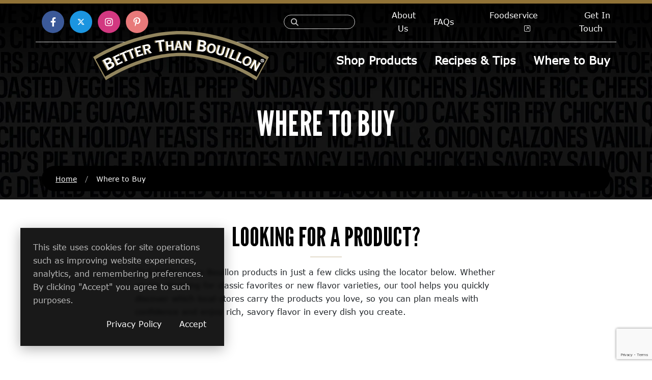

--- FILE ---
content_type: text/html; charset=UTF-8
request_url: https://www.betterthanbouillon.com/where-to-buy/?upc=9830800284
body_size: 17499
content:
<!doctype html>
<html lang="en-US" class="  no-js">
	<head>
		
<meta charset="UTF-8" />
<meta http-equiv="X-UA-Compatible" content="IE=edge,chrome=1" />
<meta name="viewport" content="width=device-width, initial-scale=1.0, viewport-fit=cover" />


<meta name="referrer" content="always">
<meta name="HandheldFriendly" content="True" />
<meta name="MobileOptimized" content="320" />
<meta name="mobile-web-app-capable" content="yes" />
<meta name="apple-mobile-web-app-capable" content="yes" />
<meta class="theme-color" name="theme-color" content="#907237">
<meta class="theme-color" name="msapplication-navbutton-color" content="#907237">
<meta class="theme-color" name="apple-mobile-web-app-status-bar-style" content="#907237">
<meta http-equiv="Accept-CH" content="Device-Memory">

	<meta http-equiv="Content-Security-Policy" content="upgrade-insecure-requests">












	<meta property="og:image" content="https://www.betterthanbouillon.com/wp-content/themes/BTB2018/assets/img/meta/og-thumb.png" />
	<meta property="og:image" content="https://www.betterthanbouillon.com/wp-content/themes/BTB2018/assets/img/meta/og-thumb-2.png" />







			<link rel="shortcut icon" type="image/png" href="https://www.betterthanbouillon.com/wp-content/themes/BTB2018/assets/img/meta/favicon.ico" />
		<link rel="shortcut icon" type="image/png" sizes="16x16" href="https://www.betterthanbouillon.com/wp-content/themes/BTB2018/assets/img/meta/favicon-16x16.png?ver=1.0.0" />
	<link rel="shortcut icon" type="image/png" sizes="32x32" href="https://www.betterthanbouillon.com/wp-content/themes/BTB2018/assets/img/meta/favicon-16x16.png?ver=1.0.0" />







	<link rel="mask-icon" href="https://www.betterthanbouillon.com/wp-content/themes/BTB2018/assets/img/meta/safari-pinned-tab.svg" color="#907237" />

<link rel="apple-touch-icon" sizes="180x180" href="https://www.betterthanbouillon.com/wp-content/themes/BTB2018/assets/img/meta/apple-touch-icon.png?ver=1.0.0" />
<link rel="icon" type="image/png" sizes="192x192" href="https://www.betterthanbouillon.com/wp-content/themes/BTB2018/assets/img/meta/android-chrome-192x192.png?ver=1.0.0" />


			<meta name="twitter:card" content="summary_large_image" />
		<meta name="twitter:image" content="https://www.betterthanbouillon.com/wp-content/themes/BTB2018/assets/img/meta/twitter-card_large.png?6979059f5169c" />
	


<meta name="geo.placename" content="Rome, GA" />
<meta name="geo.position" content=";" />
<meta name="geo.region" content="en-US" />
<meta name="ICBM" content=", " />
<meta property="place:location:latitude" content="" />
<meta property="place:location:longitude" content="" />

<link rel="manifest" href="https://www.betterthanbouillon.com/wp-content/themes/Nebula-master/inc/manifest.json" />
<link rel="profile" href="https://gmpg.org/xfn/11" />

<link rel="preconnect" href="//fonts.gstatic.com" crossorigin="anonymous" />
<script type="speculationrules">
	{
		"prerender": [{
			"source": "list",
			"urls": ["/"]
		}, {
			"source": "document",
			"where": {
				"and": [
					{"href_matches": "/*"},
					{"not": {"href_matches": "/wp-admin"}},
					{"not": {"href_matches": ".xml"}},
					{"not": {"selector_matches": ".no-prerender"}},
					{"not": {"selector_matches": "[rel=nofollow]"}}
				]
			},
			"eagerness": "moderate"
		}]
	}
</script>


<script type="application/ld+json">
	{
		"@context": "https://schema.org/",
		"@type": "LocalBusiness",
		"name": "Better Than Bouillon",
		"url": "https://www.betterthanbouillon.com/",
		"address": {
			"@type": "PostalAddress",
			"streetAddress": "333 Old Lindale Road",
			"addressLocality": "Rome",
			"addressRegion": "GA",
			"postalCode": "30161",
			"addressCountry": "USA"
		},
		"telephone": "+1-800-334-4468",

		
										
		"contactPoint": {
			"@type": "ContactPoint",

							"telephone": "+1-800-334-4468",
			
			"email": "consumer@semills.com",
			"contactType": "customer service"
		},

							"sameAs": [
				"https://www.facebook.com/BetterThanBouillon/","https://twitter.com/btbouillon","https://www.youtube.com/user/BetterThanBouillon","https://www.instagram.com/betterthanbouillon/","https://www.pinterest.com/BTBouillon/"			],
		
					"priceRange": "",
		
		"image": "https://www.betterthanbouillon.com/wp-content/themes/BTB2018/assets/img/meta/og-thumb.png",
		"logo": "https://www.betterthanbouillon.com/wp-content/themes/BTB2018/assets/img/logo.png"
	}
</script>



		<meta name='robots' content='index, follow, max-image-preview:large, max-snippet:-1, max-video-preview:-1' />
	<style>img:is([sizes="auto" i], [sizes^="auto," i]) { contain-intrinsic-size: 3000px 1500px }</style>
	
	<!-- This site is optimized with the Yoast SEO plugin v26.2 - https://yoast.com/wordpress/plugins/seo/ -->
	<title>Where to Buy - Better Than Bouillon</title>
	<meta name="description" content="Looking for a Product?       Find Better Than Bouillon products in just a few clicks using the locator below." />
	<link rel="canonical" href="https://www.betterthanbouillon.com/where-to-buy/" />
	<meta property="og:locale" content="en_US" />
	<meta property="og:type" content="article" />
	<meta property="og:title" content="Where to Buy - Better Than Bouillon" />
	<meta property="og:description" content="Looking for a Product? Find Better Than Bouillon products in just a few clicks using the locator below. Whether you’re shopping for classic favorites or new flavor varieties, our tool helps you quickly discover which local stores carry the products you love, so you can plan meals with confidence and enjoy rich, savory flavor in [&hellip;]" />
	<meta property="og:url" content="https://www.betterthanbouillon.com/where-to-buy/" />
	<meta property="og:site_name" content="Better Than Bouillon" />
	<meta property="article:modified_time" content="2025-12-31T19:36:19+00:00" />
	<meta name="twitter:card" content="summary_large_image" />
	<meta name="twitter:label1" content="Est. reading time" />
	<meta name="twitter:data1" content="1 minute" />
	<script type="application/ld+json" class="yoast-schema-graph">{"@context":"https://schema.org","@graph":[{"@type":"WebPage","@id":"https://www.betterthanbouillon.com/where-to-buy/","url":"https://www.betterthanbouillon.com/where-to-buy/","name":"Where to Buy - Better Than Bouillon","isPartOf":{"@id":"https://www.betterthanbouillon.com/#website"},"datePublished":"2018-05-29T14:57:16+00:00","dateModified":"2025-12-31T19:36:19+00:00","breadcrumb":{"@id":"https://www.betterthanbouillon.com/where-to-buy/#breadcrumb"},"inLanguage":"en-US","potentialAction":[{"@type":"ReadAction","target":["https://www.betterthanbouillon.com/where-to-buy/"]}]},{"@type":"BreadcrumbList","@id":"https://www.betterthanbouillon.com/where-to-buy/#breadcrumb","itemListElement":[{"@type":"ListItem","position":1,"name":"Home","item":"https://www.betterthanbouillon.com/"},{"@type":"ListItem","position":2,"name":"Where to Buy"}]},{"@type":"WebSite","@id":"https://www.betterthanbouillon.com/#website","url":"https://www.betterthanbouillon.com/","name":"Better Than Bouillon","description":"Add flavor to all your favorite dishes","potentialAction":[{"@type":"SearchAction","target":{"@type":"EntryPoint","urlTemplate":"https://www.betterthanbouillon.com/?s={search_term_string}"},"query-input":{"@type":"PropertyValueSpecification","valueRequired":true,"valueName":"search_term_string"}}],"inLanguage":"en-US"}]}</script>
	<!-- / Yoast SEO plugin. -->


<link rel='dns-prefetch' href='//sdks.shopifycdn.com' />
<link rel='dns-prefetch' href='//fonts.googleapis.com' />
<link rel="preload" id="nebula-font_awesome-css-preload" href="https://www.betterthanbouillon.com/wp-content/themes/BTB2018/assets/css/vendor/all.min.css?ver=6.2.0" as="style" />
<noscript>
<link rel="stylesheet" id="nebula-font_awesome-css" href="https://www.betterthanbouillon.com/wp-content/themes/BTB2018/assets/css/vendor/all.min.css?ver=6.2.0" type="text/css" media="all" />
</noscript>
<script type="text/javascript">const nebula = {"version":{"number":"13.1.25.401","date":"June 25, 2025","child":"1.0.0"},"site":{"name":"Better Than Bouillon","charset":"UTF-8","is_child":true,"directory":{"root":"https:\/\/www.betterthanbouillon.com","template":{"path":"\/home\/betterthanbouill\/public_html\/wp-content\/themes\/Nebula-master","uri":"https:\/\/www.betterthanbouillon.com\/wp-content\/themes\/Nebula-master"},"stylesheet":{"path":"\/home\/betterthanbouill\/public_html\/wp-content\/themes\/BTB2018","uri":"https:\/\/www.betterthanbouillon.com\/wp-content\/themes\/BTB2018"},"modules":"https:\/\/www.betterthanbouillon.com\/wp-content\/themes\/Nebula-master\/assets\/js\/modules\/","uploads":"https:\/\/www.betterthanbouillon.com\/wp-content\/uploads"},"home_url":"https:\/\/www.betterthanbouillon.com","sw_url":"https:\/\/www.betterthanbouillon.com\/sw.js","domain":"betterthanbouillon.com","hostname":"www.betterthanbouillon.com","protocol":"https","language":"en-US","ajax":{"url":"https:\/\/www.betterthanbouillon.com\/wp-admin\/admin-ajax.php","nonce":"f0e1f3c052"},"options":{"sw":"","gaid":"G-MVCZJE2354","remote_font_url":"https:\/\/fonts.googleapis.com\/css2?family=League+Gothic&amp;display=swap","nebula_google_browser_api_key":"AIzaSyDABH5YCSDdYS7mbaxPclizTKxp6estMi8","facebook_url":"https:\/\/www.facebook.com\/BetterThanBouillon\/","facebook_app_id":"","twitter_username":"@btbouillon","twitter_url":"https:\/\/twitter.com\/btbouillon","linkedin_url":"","youtube_url":"https:\/\/www.youtube.com\/user\/BetterThanBouillon","instagram_url":"https:\/\/www.instagram.com\/betterthanbouillon\/","pinterest_url":"https:\/\/www.pinterest.com\/BTBouillon\/","attribution_tracking":"","adblock_detect":"","manage_options":false,"debug":false,"js_error_log":"","bypass_cache":false,"sidebar_expanders":true},"resources":{"styles":{"nebula_bootstrap":"https:\/\/cdn.jsdelivr.net\/npm\/bootstrap@5.3.6\/dist\/css\/bootstrap.min.css?ver=5.3.6","nebula_main":"https:\/\/www.betterthanbouillon.com\/wp-content\/themes\/Nebula-master\/style.css?ver=13.1.25.401","nebula_remote_font":"https:\/\/fonts.googleapis.com\/css2?family=League+Gothic&#038;display=swap","nebula_datatables":"https:\/\/cdn.datatables.net\/2.3.0\/css\/dataTables.dataTables.min.css?ver=2.3.0","nebula_chosen":"https:\/\/cdn.jsdelivr.net\/npm\/chosen-js@1.8.7\/chosen.min.css?ver=1.8.7","nebula_jquery_ui":"https:\/\/cdn.jsdelivr.net\/npm\/jquery-ui@1.14.1\/themes\/base\/autocomplete.min.css?ver=1.14.1","nebula_pre":"https:\/\/www.betterthanbouillon.com\/wp-content\/themes\/Nebula-master\/assets\/css\/pre.css?ver=13.1.25.401","nebula_child":"https:\/\/www.betterthanbouillon.com\/wp-content\/themes\/BTB2018\/style.css?ver=13.1.25.401","nebula_font_awesome":"https:\/\/www.betterthanbouillon.com\/wp-content\/themes\/BTB2018\/assets\/css\/vendor\/all.min.css?ver=6.2.0"},"scripts":{"nebula_vimeo_block":"https:\/\/www.betterthanbouillon.com\/wp-content\/themes\/Nebula-master\/libs\/Gutenberg\/blocks\/vimeo\/vimeo.js?ver=13.1.25.401","nebula_youtube_block":"https:\/\/www.betterthanbouillon.com\/wp-content\/themes\/Nebula-master\/libs\/Gutenberg\/blocks\/youtube\/yt.js?ver=13.1.25.401","nebula_code_block":"https:\/\/www.betterthanbouillon.com\/wp-content\/themes\/Nebula-master\/libs\/Gutenberg\/blocks\/code\/code.js?ver=13.1.25.401","nebula_bootstrap":"https:\/\/cdn.jsdelivr.net\/npm\/bootstrap@5.3.6\/dist\/js\/bootstrap.bundle.min.js?ver=5.3.6","nebula_jquery_ui":"https:\/\/cdn.jsdelivr.net\/npm\/jquery-ui@1.14.1\/dist\/jquery-ui.min.js?ver=1.14.1","nebula_vimeo":"https:\/\/cdn.jsdelivr.net\/npm\/@vimeo\/player@2.27.1\/dist\/player.min.js?ver=2.27.1","nebula_datatables":"https:\/\/cdn.jsdelivr.net\/npm\/datatables.net@2.3.0\/js\/dataTables.min.js?ver=2.3.0","nebula_chosen":"https:\/\/cdn.jsdelivr.net\/npm\/chosen-js@1.8.7\/chosen.jquery.min.js?ver=1.8.7","nebula_usage":"https:\/\/www.betterthanbouillon.com\/wp-content\/themes\/Nebula-master\/assets\/js\/modules\/usage.js?ver=13.1.25.401","nebula_nebula":"https:\/\/www.betterthanbouillon.com\/wp-content\/themes\/Nebula-master\/assets\/js\/nebula.js?ver=13.1.25.401","nebula_main":"https:\/\/www.betterthanbouillon.com\/wp-content\/themes\/BTB2018\/assets\/js\/main.js?ver=13.1.25.401"},"lazy":{"styles":{"nebula-font_awesome":"all","wp-pagenavi":".wp-pagenavi"},"scripts":[]}},"timings":false,"ecommerce":false},"post":{"id":13,"permalink":"https:\/\/www.betterthanbouillon.com\/where-to-buy\/","title":"Where+to+Buy","excerpt":"Looking for a Product?       Find Better Than Bouillon products in just a few clicks using the locator below. Whether you\u2019re shopping for classic favorites or new flavor varieties, our tool helps you quickly discover which local stores carry the products you love, so you can plan meals with confidence and enjoy rich, savory flavor in every dish you create.","author":"","year":"2018","categories":null,"tags":null,"page":1,"isFrontPage":false,"ancestors":[]},"screen":{"isFrontend":true,"pagenow":"index.php"},"dom":null,"session":{"ip":"18.222.253.0","id":"t:1769538975;bot:1;s:nebula_6979059f5036b266332266;cid:981a33e2-8066-4f77-98ba-5ec53b5e2a3f;","flags":{"adblock":false},"geolocation":false,"page_count":1,"referrer":false,"landing_page":"https:\/\/www.betterthanbouillon.com\/where-to-buy\/?upc=9830800284","is_landing_page":true,"previous_page":false},"user":{"id":0,"name":{"first":"","last":"","full":""},"email":false,"ip":"18.222.253.0","dnt":false,"cid":"981a33e2-8066-4f77-98ba-5ec53b5e2a3f","client":{"bot":true,"remote_addr":"18.222.253.0","user_agent":"Mozilla\/5.0 (Macintosh; Intel Mac OS X 10_15_7) AppleWebKit\/537.36 (KHTML, like Gecko) Chrome\/131.0.0.0 Safari\/537.36; ClaudeBot\/1.0; +claudebot@anthropic.com)","device":{"full":"","formfactor":"desktop","brand":"","model":"","type":""},"os":{"full":"","name":"","version":""},"browser":{"full":"chrome","name":"chrome","version":"","engine":"","type":""}},"address":false,"facebook":false,"flags":{"fbconnect":false},"staff":false,"known":false},"cart_url":"https:\/\/www.betterthanbouillon.com\/?page_id=387"}</script><link rel='stylesheet' id='wp-block-library-css' href='https://www.betterthanbouillon.com/wp-includes/css/dist/block-library/style.min.css?ver=6.8.3' type='text/css' media='all' />
<style id='wp-block-library-theme-inline-css' type='text/css'>
.wp-block-audio :where(figcaption){color:#555;font-size:13px;text-align:center}.is-dark-theme .wp-block-audio :where(figcaption){color:#ffffffa6}.wp-block-audio{margin:0 0 1em}.wp-block-code{border:1px solid #ccc;border-radius:4px;font-family:Menlo,Consolas,monaco,monospace;padding:.8em 1em}.wp-block-embed :where(figcaption){color:#555;font-size:13px;text-align:center}.is-dark-theme .wp-block-embed :where(figcaption){color:#ffffffa6}.wp-block-embed{margin:0 0 1em}.blocks-gallery-caption{color:#555;font-size:13px;text-align:center}.is-dark-theme .blocks-gallery-caption{color:#ffffffa6}:root :where(.wp-block-image figcaption){color:#555;font-size:13px;text-align:center}.is-dark-theme :root :where(.wp-block-image figcaption){color:#ffffffa6}.wp-block-image{margin:0 0 1em}.wp-block-pullquote{border-bottom:4px solid;border-top:4px solid;color:currentColor;margin-bottom:1.75em}.wp-block-pullquote cite,.wp-block-pullquote footer,.wp-block-pullquote__citation{color:currentColor;font-size:.8125em;font-style:normal;text-transform:uppercase}.wp-block-quote{border-left:.25em solid;margin:0 0 1.75em;padding-left:1em}.wp-block-quote cite,.wp-block-quote footer{color:currentColor;font-size:.8125em;font-style:normal;position:relative}.wp-block-quote:where(.has-text-align-right){border-left:none;border-right:.25em solid;padding-left:0;padding-right:1em}.wp-block-quote:where(.has-text-align-center){border:none;padding-left:0}.wp-block-quote.is-large,.wp-block-quote.is-style-large,.wp-block-quote:where(.is-style-plain){border:none}.wp-block-search .wp-block-search__label{font-weight:700}.wp-block-search__button{border:1px solid #ccc;padding:.375em .625em}:where(.wp-block-group.has-background){padding:1.25em 2.375em}.wp-block-separator.has-css-opacity{opacity:.4}.wp-block-separator{border:none;border-bottom:2px solid;margin-left:auto;margin-right:auto}.wp-block-separator.has-alpha-channel-opacity{opacity:1}.wp-block-separator:not(.is-style-wide):not(.is-style-dots){width:100px}.wp-block-separator.has-background:not(.is-style-dots){border-bottom:none;height:1px}.wp-block-separator.has-background:not(.is-style-wide):not(.is-style-dots){height:2px}.wp-block-table{margin:0 0 1em}.wp-block-table td,.wp-block-table th{word-break:normal}.wp-block-table :where(figcaption){color:#555;font-size:13px;text-align:center}.is-dark-theme .wp-block-table :where(figcaption){color:#ffffffa6}.wp-block-video :where(figcaption){color:#555;font-size:13px;text-align:center}.is-dark-theme .wp-block-video :where(figcaption){color:#ffffffa6}.wp-block-video{margin:0 0 1em}:root :where(.wp-block-template-part.has-background){margin-bottom:0;margin-top:0;padding:1.25em 2.375em}
</style>
<style id='global-styles-inline-css' type='text/css'>
:root{--wp--preset--aspect-ratio--square: 1;--wp--preset--aspect-ratio--4-3: 4/3;--wp--preset--aspect-ratio--3-4: 3/4;--wp--preset--aspect-ratio--3-2: 3/2;--wp--preset--aspect-ratio--2-3: 2/3;--wp--preset--aspect-ratio--16-9: 16/9;--wp--preset--aspect-ratio--9-16: 9/16;--wp--preset--color--black: #000000;--wp--preset--color--cyan-bluish-gray: #abb8c3;--wp--preset--color--white: #ffffff;--wp--preset--color--pale-pink: #f78da7;--wp--preset--color--vivid-red: #cf2e2e;--wp--preset--color--luminous-vivid-orange: #ff6900;--wp--preset--color--luminous-vivid-amber: #fcb900;--wp--preset--color--light-green-cyan: #7bdcb5;--wp--preset--color--vivid-green-cyan: #00d084;--wp--preset--color--pale-cyan-blue: #8ed1fc;--wp--preset--color--vivid-cyan-blue: #0693e3;--wp--preset--color--vivid-purple: #9b51e0;--wp--preset--color--primary: #907237;--wp--preset--color--secondary: #907237;--wp--preset--gradient--vivid-cyan-blue-to-vivid-purple: linear-gradient(135deg,rgba(6,147,227,1) 0%,rgb(155,81,224) 100%);--wp--preset--gradient--light-green-cyan-to-vivid-green-cyan: linear-gradient(135deg,rgb(122,220,180) 0%,rgb(0,208,130) 100%);--wp--preset--gradient--luminous-vivid-amber-to-luminous-vivid-orange: linear-gradient(135deg,rgba(252,185,0,1) 0%,rgba(255,105,0,1) 100%);--wp--preset--gradient--luminous-vivid-orange-to-vivid-red: linear-gradient(135deg,rgba(255,105,0,1) 0%,rgb(207,46,46) 100%);--wp--preset--gradient--very-light-gray-to-cyan-bluish-gray: linear-gradient(135deg,rgb(238,238,238) 0%,rgb(169,184,195) 100%);--wp--preset--gradient--cool-to-warm-spectrum: linear-gradient(135deg,rgb(74,234,220) 0%,rgb(151,120,209) 20%,rgb(207,42,186) 40%,rgb(238,44,130) 60%,rgb(251,105,98) 80%,rgb(254,248,76) 100%);--wp--preset--gradient--blush-light-purple: linear-gradient(135deg,rgb(255,206,236) 0%,rgb(152,150,240) 100%);--wp--preset--gradient--blush-bordeaux: linear-gradient(135deg,rgb(254,205,165) 0%,rgb(254,45,45) 50%,rgb(107,0,62) 100%);--wp--preset--gradient--luminous-dusk: linear-gradient(135deg,rgb(255,203,112) 0%,rgb(199,81,192) 50%,rgb(65,88,208) 100%);--wp--preset--gradient--pale-ocean: linear-gradient(135deg,rgb(255,245,203) 0%,rgb(182,227,212) 50%,rgb(51,167,181) 100%);--wp--preset--gradient--electric-grass: linear-gradient(135deg,rgb(202,248,128) 0%,rgb(113,206,126) 100%);--wp--preset--gradient--midnight: linear-gradient(135deg,rgb(2,3,129) 0%,rgb(40,116,252) 100%);--wp--preset--font-size--small: 13px;--wp--preset--font-size--medium: 20px;--wp--preset--font-size--large: 36px;--wp--preset--font-size--x-large: 42px;--wp--preset--spacing--20: 0.44rem;--wp--preset--spacing--30: 0.67rem;--wp--preset--spacing--40: 1rem;--wp--preset--spacing--50: 1.5rem;--wp--preset--spacing--60: 2.25rem;--wp--preset--spacing--70: 3.38rem;--wp--preset--spacing--80: 5.06rem;--wp--preset--shadow--natural: 6px 6px 9px rgba(0, 0, 0, 0.2);--wp--preset--shadow--deep: 12px 12px 50px rgba(0, 0, 0, 0.4);--wp--preset--shadow--sharp: 6px 6px 0px rgba(0, 0, 0, 0.2);--wp--preset--shadow--outlined: 6px 6px 0px -3px rgba(255, 255, 255, 1), 6px 6px rgba(0, 0, 0, 1);--wp--preset--shadow--crisp: 6px 6px 0px rgba(0, 0, 0, 1);}:where(.is-layout-flex){gap: 0.5em;}:where(.is-layout-grid){gap: 0.5em;}body .is-layout-flex{display: flex;}.is-layout-flex{flex-wrap: wrap;align-items: center;}.is-layout-flex > :is(*, div){margin: 0;}body .is-layout-grid{display: grid;}.is-layout-grid > :is(*, div){margin: 0;}:where(.wp-block-columns.is-layout-flex){gap: 2em;}:where(.wp-block-columns.is-layout-grid){gap: 2em;}:where(.wp-block-post-template.is-layout-flex){gap: 1.25em;}:where(.wp-block-post-template.is-layout-grid){gap: 1.25em;}.has-black-color{color: var(--wp--preset--color--black) !important;}.has-cyan-bluish-gray-color{color: var(--wp--preset--color--cyan-bluish-gray) !important;}.has-white-color{color: var(--wp--preset--color--white) !important;}.has-pale-pink-color{color: var(--wp--preset--color--pale-pink) !important;}.has-vivid-red-color{color: var(--wp--preset--color--vivid-red) !important;}.has-luminous-vivid-orange-color{color: var(--wp--preset--color--luminous-vivid-orange) !important;}.has-luminous-vivid-amber-color{color: var(--wp--preset--color--luminous-vivid-amber) !important;}.has-light-green-cyan-color{color: var(--wp--preset--color--light-green-cyan) !important;}.has-vivid-green-cyan-color{color: var(--wp--preset--color--vivid-green-cyan) !important;}.has-pale-cyan-blue-color{color: var(--wp--preset--color--pale-cyan-blue) !important;}.has-vivid-cyan-blue-color{color: var(--wp--preset--color--vivid-cyan-blue) !important;}.has-vivid-purple-color{color: var(--wp--preset--color--vivid-purple) !important;}.has-black-background-color{background-color: var(--wp--preset--color--black) !important;}.has-cyan-bluish-gray-background-color{background-color: var(--wp--preset--color--cyan-bluish-gray) !important;}.has-white-background-color{background-color: var(--wp--preset--color--white) !important;}.has-pale-pink-background-color{background-color: var(--wp--preset--color--pale-pink) !important;}.has-vivid-red-background-color{background-color: var(--wp--preset--color--vivid-red) !important;}.has-luminous-vivid-orange-background-color{background-color: var(--wp--preset--color--luminous-vivid-orange) !important;}.has-luminous-vivid-amber-background-color{background-color: var(--wp--preset--color--luminous-vivid-amber) !important;}.has-light-green-cyan-background-color{background-color: var(--wp--preset--color--light-green-cyan) !important;}.has-vivid-green-cyan-background-color{background-color: var(--wp--preset--color--vivid-green-cyan) !important;}.has-pale-cyan-blue-background-color{background-color: var(--wp--preset--color--pale-cyan-blue) !important;}.has-vivid-cyan-blue-background-color{background-color: var(--wp--preset--color--vivid-cyan-blue) !important;}.has-vivid-purple-background-color{background-color: var(--wp--preset--color--vivid-purple) !important;}.has-black-border-color{border-color: var(--wp--preset--color--black) !important;}.has-cyan-bluish-gray-border-color{border-color: var(--wp--preset--color--cyan-bluish-gray) !important;}.has-white-border-color{border-color: var(--wp--preset--color--white) !important;}.has-pale-pink-border-color{border-color: var(--wp--preset--color--pale-pink) !important;}.has-vivid-red-border-color{border-color: var(--wp--preset--color--vivid-red) !important;}.has-luminous-vivid-orange-border-color{border-color: var(--wp--preset--color--luminous-vivid-orange) !important;}.has-luminous-vivid-amber-border-color{border-color: var(--wp--preset--color--luminous-vivid-amber) !important;}.has-light-green-cyan-border-color{border-color: var(--wp--preset--color--light-green-cyan) !important;}.has-vivid-green-cyan-border-color{border-color: var(--wp--preset--color--vivid-green-cyan) !important;}.has-pale-cyan-blue-border-color{border-color: var(--wp--preset--color--pale-cyan-blue) !important;}.has-vivid-cyan-blue-border-color{border-color: var(--wp--preset--color--vivid-cyan-blue) !important;}.has-vivid-purple-border-color{border-color: var(--wp--preset--color--vivid-purple) !important;}.has-vivid-cyan-blue-to-vivid-purple-gradient-background{background: var(--wp--preset--gradient--vivid-cyan-blue-to-vivid-purple) !important;}.has-light-green-cyan-to-vivid-green-cyan-gradient-background{background: var(--wp--preset--gradient--light-green-cyan-to-vivid-green-cyan) !important;}.has-luminous-vivid-amber-to-luminous-vivid-orange-gradient-background{background: var(--wp--preset--gradient--luminous-vivid-amber-to-luminous-vivid-orange) !important;}.has-luminous-vivid-orange-to-vivid-red-gradient-background{background: var(--wp--preset--gradient--luminous-vivid-orange-to-vivid-red) !important;}.has-very-light-gray-to-cyan-bluish-gray-gradient-background{background: var(--wp--preset--gradient--very-light-gray-to-cyan-bluish-gray) !important;}.has-cool-to-warm-spectrum-gradient-background{background: var(--wp--preset--gradient--cool-to-warm-spectrum) !important;}.has-blush-light-purple-gradient-background{background: var(--wp--preset--gradient--blush-light-purple) !important;}.has-blush-bordeaux-gradient-background{background: var(--wp--preset--gradient--blush-bordeaux) !important;}.has-luminous-dusk-gradient-background{background: var(--wp--preset--gradient--luminous-dusk) !important;}.has-pale-ocean-gradient-background{background: var(--wp--preset--gradient--pale-ocean) !important;}.has-electric-grass-gradient-background{background: var(--wp--preset--gradient--electric-grass) !important;}.has-midnight-gradient-background{background: var(--wp--preset--gradient--midnight) !important;}.has-small-font-size{font-size: var(--wp--preset--font-size--small) !important;}.has-medium-font-size{font-size: var(--wp--preset--font-size--medium) !important;}.has-large-font-size{font-size: var(--wp--preset--font-size--large) !important;}.has-x-large-font-size{font-size: var(--wp--preset--font-size--x-large) !important;}
:where(.wp-block-post-template.is-layout-flex){gap: 1.25em;}:where(.wp-block-post-template.is-layout-grid){gap: 1.25em;}
:where(.wp-block-columns.is-layout-flex){gap: 2em;}:where(.wp-block-columns.is-layout-grid){gap: 2em;}
:root :where(.wp-block-pullquote){font-size: 1.5em;line-height: 1.6;}
</style>
<link rel='stylesheet' id='nebula-bootstrap-css' href='https://cdn.jsdelivr.net/npm/bootstrap@5.3.6/dist/css/bootstrap.min.css?ver=5.3.6' type='text/css' media='all' />
<link rel='stylesheet' id='nebula-main-css' href='https://www.betterthanbouillon.com/wp-content/themes/Nebula-master/style.css?ver=13.1.25.401' type='text/css' media='all' />
<link rel='stylesheet' id='nebula-remote_font-css' href='https://fonts.googleapis.com/css2?family=League+Gothic&#038;display=swap' type='text/css' media='all' />
<link rel='stylesheet' id='cf7cf-style-css' href='https://www.betterthanbouillon.com/wp-content/plugins/cf7-conditional-fields/style.css?ver=2.6.5' type='text/css' media='all' />
<link rel='stylesheet' id='nebula-child-css' href='https://www.betterthanbouillon.com/wp-content/themes/BTB2018/style.css?ver=13.1.25.401' type='text/css' media='all' />
<script type="text/javascript" src="https://www.betterthanbouillon.com/wp-includes/js/jquery/jquery.min.js?ver=3.7.1" id="jquery-core-js"></script>
<script type='module' async src="https://www.betterthanbouillon.com/wp-content/themes/Nebula-master/assets/js/modules/usage.js?ver=13.1.25.401" id="nebula-usage-js"></script>
<script type="text/javascript" src="https://sdks.shopifycdn.com/js-buy-sdk/v1/latest/index.umd.min.js?ver=6.8.3" id="shopify-js"></script>
<link rel="https://api.w.org/" href="https://www.betterthanbouillon.com/wp-json/" /><link rel="alternate" title="JSON" type="application/json" href="https://www.betterthanbouillon.com/wp-json/wp/v2/pages/13" /><link rel="alternate" title="oEmbed (JSON)" type="application/json+oembed" href="https://www.betterthanbouillon.com/wp-json/oembed/1.0/embed?url=https%3A%2F%2Fwww.betterthanbouillon.com%2Fwhere-to-buy%2F" />
<link rel="alternate" title="oEmbed (XML)" type="text/xml+oembed" href="https://www.betterthanbouillon.com/wp-json/oembed/1.0/embed?url=https%3A%2F%2Fwww.betterthanbouillon.com%2Fwhere-to-buy%2F&#038;format=xml" />
<link rel="preconnect" href="//fonts.gstatic.com" crossorigin="anonymous" /><link rel="alternate" type="application/rss+xml" title="RSS 2.0 Feed" href="https://www.betterthanbouillon.com/feed/" /><script>console.log('%c Nebula 13.1.25', 'padding: 2px 10px; background: linear-gradient(to right in oklch, #5b22e8, #ff2362); color: #fff;');</script>				<script>
					//Listen for the DOM ready event
					if ( document.readyState === 'loading' ){
						document.addEventListener('DOMContentLoaded', onDomReady);
					} else {
						onDomReady();
					}

					function onDomReady(){
						document.documentElement.classList.add('dom-ready');

						//Ensure DOM Ready animations run within a few seconds
						setTimeout(function(){
							document.querySelectorAll('.animate-dom-ready:not(.load-animate)').forEach(function(element){
								element.classList.add('load-animate', 'safety-net');
								document.body.classList.add('safety-net-used');
							});
						}, 1500);
					}

					window.addEventListener('load', function(){
						document.documentElement.classList.add('loaded');

						//Ensure window load (and font load) animations run within a few seconds
						setTimeout(function(){
							document.querySelectorAll('.animate-window-load:not(.load-animate), .animate-font-load:not(.load-animate)').forEach(function(element){
								element.classList.add('load-animate', 'safety-net');
								document.body.classList.add('safety-net-used');
							});
						}, 1000);
					});
				</script>
			<script type="text/javascript">var productDetails = false</script>			<style id="nebula-customizer-styles">
				
				
				
				
				
				
				
				
				
				
				
				
				
				
				
				
							</style>
				
				<!-- Nebula GA4  -->
		<script src="https://www.googletagmanager.com/gtag/js?id=G-MVCZJE2354" async></script>
		<script async>
			window.performance.mark('(Nebula) Analytics [Start]');

			window.dataLayer = window.dataLayer || [];
			function gtag(){dataLayer.push(arguments);}
			gtag('js', new Date());

			
			
			//Prep a JS object for User Properties
			nebula.userProperties = {"user_role":"Bot (bot) Guest (Not Logged In)"};

			//Prep a JS object for Pageview Properties
			nebula.pageviewProperties = {"send_page_view":true,"nebula_referrer":false,"role":"Bot (bot) Guest (Not Logged In)","content_group":"where-to-buy","single_post":"Single Post","post_type":"page","publish_date":"2018-05-29","session_page_type":"Landing Page","session_page_count":1,"query_string":"upc=9830800284"};

			//Post Categories and Tags
			nebula.pageviewProperties.post_categories = nebula?.post?.categories;
			nebula.pageviewProperties.post_tags = nebula?.post?.tags;

			//Post Ancestors
			if ( nebula?.post?.ancestors ){
				nebula.pageviewProperties.ancestors = Object.values(nebula.post.ancestors).join(); //Convert the list of ancestor slugs into a comma-separated string
			}

			if ( window.performance ){
				//Redirects
				nebula.pageviewProperties.redirect_count = performance.navigation.redirectCount;

				//Navigation Type
				nebula.pageviewProperties.navigation_type = 'Unknown';
				switch ( performance.navigation.type ){
					case 0: //Normal navigation
						nebula.pageviewProperties.navigation_type = 'Navigation';
						break;
					case 1: //Reload
						nebula.pageviewProperties.navigation_type = 'Reload';
						break;
					case 2: //Forward or Back button
						nebula.pageviewProperties.navigation_type = 'Back/Forward';
						break;
					default:
						nebula.pageviewProperties.navigation_type = 'Other (' + performance.navigation.type + ')';
						break;
				}

				//Text Fragment Ex: #:~:text=This%20is%20an%20example.
				let textFragmentMatch = window.location.href.match(/#:~:text=([^&]*)/);

				//If we don't have a match, check the performance navigation entries
				if ( !textFragmentMatch ){
					if ( window.performance ){
						var firstNavigationEntry = window.performance.getEntriesByType('navigation')[0];
						if ( firstNavigationEntry && typeof firstNavigationEntry.name == 'string' ){ //This object sometimes does not exist in Safari
							textFragmentMatch = firstNavigationEntry.name.match(/#:~:text=([^&]*)/);
						}
					}
				}

				if ( textFragmentMatch ){
					nebula.pageviewProperties.text_fragment = decodeURIComponent(textFragmentMatch[1]);
				}
			}

			if ( window !== window.top ){
				var htmlClasses = document.getElementsByTagName('html')[0].getAttribute("class") || '';
				document.getElementsByTagName('html')[0].setAttribute('class', headCSS + 'in-iframe'); //Use vanilla JS in case jQuery is not yet available
				nebula.pageviewProperties.window_type = 'Iframe: ' + window.top.location.href;
			}

			if ( navigator.standalone || window.matchMedia('(display-mode: standalone)').matches ){
				var htmlClasses = document.getElementsByTagName('html')[0].getAttribute("class") || '';
				document.getElementsByTagName('html')[0].setAttribute('class', headCSS + 'in-standalone-app'); //Use vanilla JS in case jQuery is not yet available
				nebula.pageviewProperties.window_type = 'Standalone App';
			}

			
			//Prefers reduced motion
			nebula.user.prefersReducedMotion = false;
			if ( window.matchMedia('(prefers-reduced-motion: reduce)').matches ){
				nebula.user.prefersReducedMotion = true;
			}
			nebula.pageviewProperties.prefers_reduced_motion = nebula.user.prefersReducedMotion;

			//Prefers color scheme
			nebula.user.prefersColorScheme = '';
			if ( window.matchMedia('(prefers-color-scheme: dark)').matches ){
				nebula.user.prefersColorScheme = 'dark';
			} else if ( window.matchMedia('(prefers-color-scheme: light)').matches ){
				nebula.user.prefersColorScheme = 'light';
			}
			nebula.pageviewProperties.prefers_color_scheme = nebula.user.prefersColorScheme;

			nebula.pageviewProperties.event_label = window.location.href; //This is strictly to have page location data in User Explorer reports which is currently missing in native GA4. Remove this line if GA4 ever shows the page location value in the User Explorer details reports. Since this is sent with a config event, it will be the default value for all future events unless they are overwritten, FYI.

			
			gtag('set', 'user_properties', nebula.userProperties); //Apply the User Properties
			gtag('config', 'G-MVCZJE2354', nebula.pageviewProperties); //This sends the page_view and all pageview properties will also be associated with any subsequent events triggered on this page

			window.performance.mark('(Nebula) Analytics Pageview'); //Inexact
			window.performance.measure('(Nebula) Time to Analytics Pageview', 'navigationStart', '(Nebula) Analytics Pageview');

			//After GA is initialized, obtain the Client ID (CID)
			gtag('get', 'G-MVCZJE2354', 'client_id', function(gaClientId){
				nebula.user.cid = gaClientId; //Update the CID in Nebula ASAP to reflect the actual GA CID
				nebula.session.id = nebula.session.id.replace(/cid:(.*?);/i, 'cid:' + gaClientId + ';'); //Replace the CID in the Nebula Session ID as well

				gtag('set', 'user_properties', { //Prep this for subsequent payloads
					client_id: gaClientId
				});
			});

			gtag('get', 'G-MVCZJE2354', 'session_id', function(gaSessionId){
				let nebulaSessionId = nebula?.session?.id || '';
				gtag('set', 'user_properties', { //Prep this for subsequent payloads
					ga_session_id: gaSessionId,
					nebula_session_id: nebulaSessionId + 'ga:' + gaSessionId
				});
			});

			
					</script>
	
	

	<!-- Nebula Google Ads AW-815800672 -->
	<script async src="https://www.googletagmanager.com/gtag/js?id=AW-815800672"></script>
	<script>
		window.dataLayer = window.dataLayer || [];
		function gtag(){dataLayer.push(arguments);}
		gtag('js', new Date());
		gtag('config', 'AW-815800672', {allow_enhanced_conversions: true});
	</script>





		<link rel="stylesheet" type="text/css" href="//cdn.jsdelivr.net/npm/slick-carousel@1.8.1/slick/slick.css"/>
		

		<!-- Facebook Pixel Code -->
		<script>
		!function(f,b,e,v,n,t,s)
		{if(f.fbq)return;n=f.fbq=function(){n.callMethod?
		n.callMethod.apply(n,arguments):n.queue.push(arguments)};
		if(!f._fbq)f._fbq=n;n.push=n;n.loaded=!0;n.version='2.0';
		n.queue=[];t=b.createElement(e);t.async=!0;
		t.src=v;s=b.getElementsByTagName(e)[0];
		s.parentNode.insertBefore(t,s)}(window,document,'script',
		'https://connect.facebook.net/en_US/fbevents.js');
		 fbq('init', '2151338384878966');
		fbq('track', 'PageView');
		</script>
		<noscript>
		 <img height="1" width="1"
		src="https://www.facebook.com/tr?id=2151338384878966&ev=PageView
		&noscript=1"/>
		</noscript>
		<!-- End Facebook Pixel Code -->
		<meta name="facebook-domain-verification" content="chtcz1f3doroiptnx0h2vvwqo5e2b1" />
			</head>

	<body class="wp-singular page-template page-template-page-templates page-template-where-to-buy page-template-page-templateswhere-to-buy-php page page-id-13 wp-embed-responsive wp-theme-Nebula-master wp-child-theme-BTB2018 desktop  chrome bot bot-visitor device-bot lang-blog-en-us user-not-logged-in ancestor-of-where-to-buy singular page-where-to-buy nebula nebula_13-1-25 business-closed time-early time-afternoon time-pm date-day-tuesday date-ymd-2026-01-27 date-month-january">
		<div id="body-wrapper" class="">
			<div id="fb-root"></div>
						
											
				<!-- <section id="announcement-bar" style="background: #c0261c;">
					<div class="container">
						<div class="row">
							<div class="col-md-12 text-center" style="padding: 10px 50px;">
								<span style="color: #fff;  font-size: 13px; letter-spacing: 0.5px;">
									For delivery of in-stock items by 12/25, orders must be received by Tuesday, 12/14.
									
									
								<span>
							</div>
						</div>
					</div>
				</section> -->
			<header id="header-section" role="banner">
				<a id="skip-to-content-link" class="visually-hidden-focusable" href="#content-section">Skip to Content</a>

								<div id="mobilebarcon">
					<div class="row mobilerow">
						<div class="col">
															<a class="offcanvasnavtrigger alignleft" data-bs-toggle="offcanvas" href="#offcanvas-menu" role="button" aria-controls="offcanvas-menu" title="Navigation"><i class="fa-solid fa-bars"></i></a>
							
															<form id="mobileheadersearch" class="nebula-search search" method="get" action="https://www.betterthanbouillon.com/" role="search">
																		<label class="visually-hidden" for="nebula-mobile-search">Search</label>
									<input id="nebula-mobile-search" class="open input search" type="search" name="s" placeholder="Search" autocomplete="off" x-webkit-speech />
								</form>
													</div><!--/col-->
					</div><!--/row-->
				</div>

				<div class="offcanvas offcanvas-start" tabindex="-1" id="offcanvas-menu" aria-labelledby="offcanvas-menu-label">
										<div class="offcanvas-header">
						<h5 class="offcanvas-title" id="offcanvas-menu-label">Menu</h5>
						<button type="button" class="btn-close text-reset" data-bs-dismiss="offcanvas" aria-label="Close"></button>
					</div>
					<div class="offcanvas-body">
						
						<nav id="offcanvas-nav" itemscope="itemscope" itemtype="http://schema.org/SiteNavigationElement" aria-label="Offcanvas navigation">
							<meta itemprop="name" content="Offcanvas Menu">

							<ul class="menu">
								<li class="menu-item ">
																												<a href="https://www.betterthanbouillon.com/" aria-label="Better Than Bouillon"><i class="fa fa-fw fa-chevron-left"></i> Better Than Bouillon Home</a>
									
								</li>
							</ul>

							<div class="menu-mobile-container"><ul id="main-panel" class="menu"><li id="menu-item-2178" class="menu-item menu-item-type-post_type menu-item-object-page menu-item-has-children menu-item-2178"><a href="https://www.betterthanbouillon.com/our-products/" itemprop="url">Our Products</a>
<ul class="sub-menu">
	<li id="menu-item-2453" class="menu-item menu-item-type-custom menu-item-object-custom menu-item-2453"><a href="https://www.betterthanbouillon.com/our-products/?group=culinary" itemprop="url">Culinary Collection</a></li>
	<li id="menu-item-2186" class="menu-item menu-item-type-custom menu-item-object-custom menu-item-2186"><a href="https://www.betterthanbouillon.com/our-products/?group=premium" itemprop="url">Premium</a></li>
	<li id="menu-item-2187" class="menu-item menu-item-type-custom menu-item-object-custom menu-item-2187"><a href="https://www.betterthanbouillon.com/our-products/?group=organic" itemprop="url">Organic</a></li>
	<li id="menu-item-2188" class="menu-item menu-item-type-custom menu-item-object-custom menu-item-2188"><a href="https://www.betterthanbouillon.com/our-products/?group=vegetarian" itemprop="url">Vegetarian &#038; Vegan</a></li>
	<li id="menu-item-2189" class="menu-item menu-item-type-custom menu-item-object-custom menu-item-2189"><a href="https://www.betterthanbouillon.com/our-products/?group=reducedsodium" itemprop="url">Reduced Sodium</a></li>
	<li id="menu-item-6996" class="menu-item menu-item-type-custom menu-item-object-custom menu-item-6996"><a href="https://www.betterthanbouillon.com/our-products/?group=glutenfree" itemprop="url">Gluten Free</a></li>
	<li id="menu-item-6901" class="menu-item menu-item-type-custom menu-item-object-custom menu-item-6901"><a target="_blank" href="https://betterthanmarinade.com/" itemprop="url">Better Than Marinade<sup><small>®</small></sup> <img src="https://www.betterthanbouillon.com/wp-content/uploads/2025/07/external-link.png" style="width: 13px !important;"></a></li>
	<li id="menu-item-6902" class="menu-item menu-item-type-custom menu-item-object-custom menu-item-6902"><a target="_blank" href="https://betterthangravy.com/" itemprop="url">Better Than Gravy<sup><small>®</small></sup> <img src="https://www.betterthanbouillon.com/wp-content/uploads/2025/07/external-link.png" style="width: 13px !important;"></a></li>
</ul>
</li>
<li id="menu-item-2179" class="menu-item menu-item-type-post_type menu-item-object-page menu-item-has-children menu-item-2179"><a href="https://www.betterthanbouillon.com/recipes-tips/" itemprop="url">Recipes &#038; Tips</a>
<ul class="sub-menu">
	<li id="menu-item-2180" class="menu-item menu-item-type-post_type menu-item-object-page menu-item-2180"><a href="https://www.betterthanbouillon.com/recipes-tips/recipes/" itemprop="url">Better Recipes</a></li>
	<li id="menu-item-2185" class="menu-item menu-item-type-post_type menu-item-object-page menu-item-2185"><a href="https://www.betterthanbouillon.com/chefs-and-influencers/" itemprop="url">Chefs &#038; Influencers</a></li>
	<li id="menu-item-2183" class="menu-item menu-item-type-post_type menu-item-object-page menu-item-2183"><a href="https://www.betterthanbouillon.com/recipes-tips/tips-and-tricks/" itemprop="url">Tips &#038; Tricks</a></li>
	<li id="menu-item-2181" class="menu-item menu-item-type-post_type menu-item-object-page menu-item-2181"><a href="https://www.betterthanbouillon.com/recipes-tips/conversion-calculator/" itemprop="url">Conversion Calculator</a></li>
</ul>
</li>
<li id="menu-item-2184" class="menu-item menu-item-type-post_type menu-item-object-page current-menu-item page_item page-item-13 current_page_item menu-item-2184"><a href="https://www.betterthanbouillon.com/where-to-buy/" aria-current="page" itemprop="url">Where to Buy</a></li>
<li id="menu-item-2175" class="menu-item menu-item-type-post_type menu-item-object-page menu-item-2175"><a href="https://www.betterthanbouillon.com/about-us/" itemprop="url">About Us</a></li>
<li id="menu-item-2176" class="menu-item menu-item-type-post_type menu-item-object-page menu-item-2176"><a href="https://www.betterthanbouillon.com/faqs/" itemprop="url">FAQs</a></li>
<li id="menu-item-5066" class="menu-item menu-item-type-custom menu-item-object-custom menu-item-5066"><a href="https://shfoodspro.com/bases-broths-seasonings/" itemprop="url">Foodservice<i class="fa-light fa-square-arrow-up-right fa-sm ms-1"></i></a></li>
<li id="menu-item-2177" class="menu-item menu-item-type-post_type menu-item-object-page menu-item-2177"><a href="https://www.betterthanbouillon.com/get-in-touch/" itemprop="url">Get In Touch</a></li>
</ul></div>
				
						</nav>

											</div>
									</div>
						</header>

<main>
	<section id="bigheadingcon">
		<section id="navigation-section" class="mp-over">
			<div id="btb-utilitynavcon">
			<div class="container">
				<div class="row align-items-center">
					<div class="col-lg-5">
						<ul class="social">
							<li><a class="social-circle facebook" target="_blank" href="https://www.facebook.com/BetterThanBouillon/" aria-label="Find us on Facebook"><i class="fab fa-facebook-f"></i><span class="visually-hidden">Find us on Facebook</span></a></li>
							<li><a class="social-circle twitter" target="_blank" href="https://twitter.com/btbouillon" aria-label="Find us on X"><svg xmlns="http://www.w3.org/2000/svg" height="20" width="60" viewBox="0 0 512 512">
										<path fill="#ffffff" d="M389.2 48h70.6L305.6 224.2 487 464H345L233.7 318.6 106.5 464H35.8L200.7 275.5 26.8 48H172.4L272.9 180.9 389.2 48zM364.4 421.8h39.1L151.1 88h-42L364.4 421.8z" />
									</svg><span class="visually-hidden">Find us on X</span></a></li>
							<li><a class="social-circle instagram" target="_blank" href="https://www.instagram.com/betterthanbouillon/" aria-label="Find us on Instagram"><i class="fab fa-instagram"></i><span class="visually-hidden">Find us on Instagram</span></a></li>
							<li><a class="social-circle pinterest" target="_blank" href="https://www.pinterest.com/BTBouillon/" aria-label="Find us on Pinterest"><i class="fab fa-pinterest-p"></i><span class="visually-hidden">Find us on Pinterest</span></a></li>
						</ul>
					</div><!--/col-->
					<div class="col-lg-7 d-flex justify-content-end align-items-center">
						<form class="wp-menu-nebula-search nebula-search search footer-search me-4"
							method="get"
							action="https://www.betterthanbouillon.com/">

							<div class="nebula-input-group">
								<button class="submit" type="submit">
									<i class="fa-solid fa-magnifying-glass"></i>
									<span class="visually-hidden">Search</span>
								</button>

								<label class="visually-hidden" for="nebula-menu-search">
									Search
								</label>

								<input
									type="search"
									id="nebula-menu-search"
									class="nebula-search input search"
									name="s"
									autocomplete="off"
									x-webkit-speech
									required />
							</div>
						</form>

						<nav id="utility-nav" aria-label="Utility navigation">
							<div class="menu-utility-container"><ul id="menu-utility" class="menu"><li id="menu-item-73" class="menu-item menu-item-type-post_type menu-item-object-page menu-item-73"><a href="https://www.betterthanbouillon.com/about-us/" itemprop="url">About Us</a></li>
<li id="menu-item-74" class="menu-item menu-item-type-post_type menu-item-object-page menu-item-74"><a href="https://www.betterthanbouillon.com/faqs/" itemprop="url">FAQs</a></li>
<li id="menu-item-5065" class="menu-item menu-item-type-custom menu-item-object-custom menu-item-5065"><a href="https://shfoodspro.com/bases-broths-seasonings/" itemprop="url">Foodservice<i class="fa-light fa-square-arrow-up-right fa-sm ms-1"></i></a></li>
<li id="menu-item-75" class="menu-item menu-item-type-post_type menu-item-object-page menu-item-75"><a href="https://www.betterthanbouillon.com/get-in-touch/" itemprop="url">Get In Touch</a></li>
</ul></div>						</nav>
					</div><!--/col-->
				</div><!--/row-->
			</div><!--/container-->
		</div>
	
	<div id="logonavcon">
		<div class="container">
			<div class="row">
				<div class="col-lg-4 offset-lg-1 logocon">
					<a href="https://www.betterthanbouillon.com/" title="Better Than Bouillon">
						<img class="svg" src="https://www.betterthanbouillon.com/wp-content/themes/BTB2018/assets/img/logo.svg" alt="Better Than Bouillon" />
					</a>
				</div><!--/col-->
				<div class="col-lg-7">
											<nav id="primary-nav" aria-label="Primary navigation">
							<div class="menu-header-container"><ul id="menu-header" class="menu"><li id="menu-item-64" class="menu-item menu-item-type-post_type menu-item-object-page menu-item-has-children menu-item-64"><a href="https://www.betterthanbouillon.com/our-products/" itemprop="url">Shop Products</a>
<ul class="sub-menu">
	<li id="menu-item-2452" class="menu-item menu-item-type-custom menu-item-object-custom menu-item-2452"><a href="https://www.betterthanbouillon.com/our-products/?group=culinary" itemprop="url">Culinary Collection</a></li>
	<li id="menu-item-69" class="menu-item menu-item-type-custom menu-item-object-custom menu-item-69"><a href="https://www.betterthanbouillon.com/our-products/?group=premium" itemprop="url">Premium</a></li>
	<li id="menu-item-70" class="menu-item menu-item-type-custom menu-item-object-custom menu-item-70"><a href="https://www.betterthanbouillon.com/our-products/?group=organic" itemprop="url">Organic</a></li>
	<li id="menu-item-71" class="menu-item menu-item-type-custom menu-item-object-custom menu-item-71"><a href="https://www.betterthanbouillon.com/our-products/?group=vegetarian" itemprop="url">Vegetarian &#038; Vegan</a></li>
	<li id="menu-item-72" class="menu-item menu-item-type-custom menu-item-object-custom menu-item-72"><a href="https://www.betterthanbouillon.com/our-products/?group=reducedsodium" itemprop="url">Reduced Sodium</a></li>
	<li id="menu-item-6997" class="menu-item menu-item-type-custom menu-item-object-custom menu-item-6997"><a href="https://www.betterthanbouillon.com/our-products/?group=glutenfree" itemprop="url">Gluten Free</a></li>
	<li id="menu-item-6896" class="menu-item menu-item-type-custom menu-item-object-custom menu-item-6896"><a target="_blank" href="https://betterthanmarinade.com/" itemprop="url">Better Than Marinade<sup><small>®</small></sup> <img src="https://www.betterthanbouillon.com/wp-content/uploads/2025/07/external-link.png" style="width: 13px !important;"> </a></li>
	<li id="menu-item-6897" class="menu-item menu-item-type-custom menu-item-object-custom menu-item-6897"><a target="_blank" href="https://betterthangravy.com/" itemprop="url">Better Than Gravy<sup><small>®</small></sup> <img src="https://www.betterthanbouillon.com/wp-content/uploads/2025/07/external-link.png" style="width: 13px !important;"></a></li>
</ul>
</li>
<li id="menu-item-63" class="menu-item menu-item-type-post_type menu-item-object-page menu-item-has-children menu-item-63"><a href="https://www.betterthanbouillon.com/recipes-tips/" itemprop="url">Recipes &#038; Tips</a>
<ul class="sub-menu">
	<li id="menu-item-68" class="menu-item menu-item-type-post_type menu-item-object-page menu-item-68"><a href="https://www.betterthanbouillon.com/recipes-tips/recipes/" itemprop="url">Better Recipes</a></li>
	<li id="menu-item-2001" class="menu-item menu-item-type-post_type menu-item-object-page menu-item-2001"><a href="https://www.betterthanbouillon.com/chefs-and-influencers/" itemprop="url">Chefs &#038; Influencers</a></li>
	<li id="menu-item-1246" class="menu-item menu-item-type-post_type menu-item-object-page menu-item-1246"><a href="https://www.betterthanbouillon.com/recipes-tips/tips-and-tricks/" itemprop="url">Tips &#038; Tricks</a></li>
	<li id="menu-item-66" class="menu-item menu-item-type-post_type menu-item-object-page menu-item-66"><a href="https://www.betterthanbouillon.com/recipes-tips/conversion-calculator/" itemprop="url">Conversion Calculator</a></li>
</ul>
</li>
<li id="menu-item-65" class="menu-item menu-item-type-post_type menu-item-object-page current-menu-item page_item page-item-13 current_page_item menu-item-65"><a href="https://www.betterthanbouillon.com/where-to-buy/" aria-current="page" itemprop="url">Where to Buy</a></li>
</ul></div>						</nav>
									</div><!--/col-->
			</div><!--/row-->
		</div><!--/container-->
	</div>
</section>
		<div class="container title-desc-con">
			<div class="row">
				<div class="col">
					<h1>Where to Buy</h1>
				</div><!--/cols-->
			</div><!--/row-->
			<div class="row mt-3">
				<div class="col">
					<ol class="nebula-breadcrumbs" itemscope itemtype="http://schema.org/BreadcrumbList"><li itemprop="itemListElement" itemscope itemtype="http://schema.org/ListItem"><a href="https://www.betterthanbouillon.com/" itemprop="item"><span itemprop="name">Home <span class="visually-hidden">Better Than Bouillon</span></span></a><meta itemprop="position" content="1" /></li> <li class="delimiter">/</li> <li class="current" itemprop="itemListElement" itemscope itemtype="http://schema.org/ListItem"><a class="current-breadcrumb-link" href="https://www.betterthanbouillon.com/where-to-buy/" itemprop="item"><span itemprop="name">Where to Buy</span></a><meta itemprop="position" content="2" /></li></ol>				</div><!--/cols-->
			</div><!--/row-->
		</div><!--/container-->
	</section>

	
	<!-- Start PL TEMPLATE -->

			<section id="content-section">
			<div class="container">
									<article id="post-13" class="post-13 page type-page status-publish first-post nebula-entry author-id-2">
						<div class="row">
														<div class="col">
								<div class="entry-content">
									<div class="nebula-div nebula-div-open" style="text-align: center;">
<h2 style="text-align: center;">Looking for a Product?</h2>
<p style="text-align: center;"><hr class="nebula-divider" style="margin-top: 5px; margin-bottom: 5px;"/></p>
<div class="flex max-w-full flex-col grow">
<div class="min-h-8 text-message relative flex w-full flex-col items-end gap-2 text-start break-words whitespace-normal [.text-message+&amp;]:mt-1" dir="auto" data-message-author-role="assistant" data-message-id="b8a55372-3d2d-45dc-9aa9-a98ff6b830bf" data-message-model-slug="gpt-5-2">
<div class="flex w-full flex-col gap-1 empty:hidden first:pt-[1px]">
<div class="markdown prose dark:prose-invert w-full break-words light markdown-new-styling">
<blockquote data-start="106" data-end="468" data-is-last-node="" data-is-only-node="">
<p data-start="108" data-end="468" data-is-last-node="">Find Better Than Bouillon products in just a few clicks using the locator below. Whether you’re shopping for classic favorites or new flavor varieties, our tool helps you quickly discover which local stores carry the products you love, so you can plan meals with confidence and enjoy rich, savory flavor in every dish you create.</p>
</blockquote>
</div>
</div>
</div>
</div>
<div class="z-0 flex min-h-[46px] justify-start"></div>
<div class="border-token-border-light my-2 flex gap-10 border-t pt-4">
<div class="flex items-center justify-center overflow-hidden h-12 w-12 rounded-lg"></div>
</div>
								</div>
							</div><!--/col-->
						</div><!--/row-->
					</article>
							</div><!--/container-->
		</section>
	
																																																																																																																																																																																																													



		<section class="findstore mb-5 ">
			<div class="container">
				<div class="row">
					<div class="col-12">
						<!-- New Omni-Channel WTB -->
						<div id="destini-locator" class="destini-locator-class" locator-id="4083" alpha-code="FF3" locator-name="Better than Bouillon OCL" client-id="betterthanbouillon"></div>
						<script src="https://lets.shop/productFirstSnippet.js?id=destini-locator" charset="utf-8"></script>

						<!-- Old WTB -->
						<!-- <script src="//destinilocators.com/betterthanbouillon/site/install/"></script> -->

						
					</div>
					<!-- <div class="col-md-6">
						<div class="promoted-product-callout">
							<div class="row no-gutters">
								<div class="col-lg-6 align-self-center text-center">
									<div class="d-inline-block text-center">
										<img src="https://www.betterthanbouillon.com/wp-content/themes/BTB2018/assets/img/buyonlinecallout.png" alt="Jars of Better Than Bouillion">
									</div>
								</div>
								<div class="col-lg-6 details">
									<h2><strong>Buy Online</strong></h2>
									<hr class="nebula-divider">
									<p>Skip the trip to the store and get Better Than Bouillon delivered directly to your doorstep.</p>
									<a href="https://www.betterthanbouillon.com/our-products/" class="btn btn-brand">Shop Now <i class="fas fa-fw fa-caret-right"></i></a>
								</div>
							</div>
						</div>
					</div> -->
					<div class="col-md-12">
						<div class="results">
							<div id="no-results">
								0 locations were found near <span class="zip"></span> Please use the form above to search again.
								<div class="nr-promo"></div>
							</div>
							<div id="where-to-find-map" class="googlemap" ></div>
							<div id="map-points-con"></div>
							<div id="locator-results-con"></div>
						</div>
					</div>
				</div>
			</div>
		</section>
		<!-- END PL TEMPLATE -->

	</main>


<footer id="footer-section" class="lazy-load" role="contentinfo" style="margin-bottom: -3rem;">
	<div class="container">
		<div class="row customfootercon">
			<div class="btb-social-wrap row flex-column flex-md-row justify-content-between align-items-start align-items-md-center">
				<div class="search-con col-6 mb-3 mb-md-0" style="width:unset;">
					<form class="nebula-search search footer-search" method="get" action="https://www.betterthanbouillon.com/">
						<div class="input-group">
							<label class="sr-only" for="nebula-footer-search">Search</label>
							<input id="nebula-footer-search" class="nebula-search open input search" type="search" name="s" autocomplete="off" placeholder="Search" x-webkit-speech />
							<button type="submit" class="submit">
								<i class="fas fa-search"></i>
								<span class="visually-hidden">Search</span>
							</button>
						</div>
					</form>
				</div>
				<div class="social-con col-6 mb-3 mb-md-0" style="width:unset;">
					<ul class="social mb-0" itemscope itemtype="https://schema.org/Organization">
						<li><a class="social-circle facebook" href="https://www.facebook.com/BetterThanBouillon/" aria-label="Find us on Facebook" itemprop="sameAs"><i class="fab fa-facebook-f"></i><span class="visually-hidden">Find us on Facebook</span></a></li>
						<li><a class="social-circle twitter" href="https://twitter.com/btbouillon" aria-label="Find us on Twitter" itemprop="sameAs"><svg xmlns="http://www.w3.org/2000/svg" height="20" width="60" viewBox="0 0 512 512">
									<path fill="#ffffff" d="M389.2 48h70.6L305.6 224.2 487 464H345L233.7 318.6 106.5 464H35.8L200.7 275.5 26.8 48H172.4L272.9 180.9 389.2 48zM364.4 421.8h39.1L151.1 88h-42L364.4 421.8z" />
								</svg><span class="visually-hidden">Find us on Twitter</span></a></li>
						<li><a class="social-circle instagram" href="https://www.instagram.com/betterthanbouillon/" aria-label="Find Us on Instagram" itemprop="sameAs"><i class="fab fa-instagram"></i><span class="visually-hidden">Find us on Instagram</span></a></li>
						<li><a class="social-circle pinterest" href="https://www.pinterest.com/BTBouillon/" aria-label="Find Us on Pinterest" itemprop="sameAs"><i class="fab fa-pinterest-p"></i><span class="visually-hidden">Find us on Pinterest</span></a></li>
					</ul>
				</div>
			</div>
		</div>

		<!-- Old footer customfootercon with email signup -->
		<!-- <div class="row customfootercon">
						<div class="col-lg-7 col-md-12">
							<div class="btb-signup-wrap">
								<div class="heading-wrapper">
								<p class="two-tone"><span>Sign Up to</span> Cook Better</p>
								</div>
								<div class="form-wrapper">
									<form id="subscribe-form" class="form-inline js-cm-form" name="subscribe-form" action="https://www.createsend.com/t/subscribeerror?description=" method="post" data-id="5B5E7037DA78A748374AD499497E309E7C9B672A516CC88FF131637CB39D1523A40BE124C3B8B701924EE06CC475D9E9A174A2FBCC3C828FE45E7E8540A251C8" aria-labelledby="subscribe-email-label">
										<div class="form-group">
											<label id="subscribe-email-label" class="mb-1" for="signup-email">Enter your email</label>
											<div class="d-flex">
												<input id="signup-email" name="cm-uuilcl-uuilcl" type="email" class="js-cm-email-input form-control required email nebula-validate-email nv-email mb-md-2 mr-2" required autocomplete="email" aria-invalid="false" autocomplete="email" />
												<button id="submit-button" class="button btn btn-brand mb-md-2 js-cm-submit-button" type="submit" name="subscribe">Submit</button>
												<div class="invalid-feedback hidden">Please check that you have entered a valid email address.</div>
												
											</div>
										</div>
									</form>
									<script type="text/javascript" src="https://js.createsend1.com/javascript/copypastesubscribeformlogic.js"></script>
								</div>
							</div>
						</div>
						<div class="col-lg-5 col-md-12">
							<div class="btb-social-wrap">
								<div class="social-con">
									<ul class="social" itemscope itemtype="https://schema.org/Organization">
										<li><a class="social-circle facebook" href="https://www.facebook.com/BetterThanBouillon/" aria-label="Find us on Facebook" itemprop="sameAs"><i class="fab fa-facebook-f"></i><span class="visually-hidden">Find us on Facebook</span></a></li>
										<li><a class="social-circle twitter" href="https://twitter.com/btbouillon" aria-label="Find us on Twitter" itemprop="sameAs"><svg xmlns="http://www.w3.org/2000/svg" height="20" width="60" viewBox="0 0 512 512"><path fill="#ffffff" d="M389.2 48h70.6L305.6 224.2 487 464H345L233.7 318.6 106.5 464H35.8L200.7 275.5 26.8 48H172.4L272.9 180.9 389.2 48zM364.4 421.8h39.1L151.1 88h-42L364.4 421.8z"/></svg><span class="visually-hidden">Find us on Twitter</span></a></li>
										<li><a class="social-circle instagram" href="https://www.instagram.com/betterthanbouillon/" aria-label="Find Us on Instagram" itemprop="sameAs"><i class="fab fa-instagram"></i><span class="visually-hidden">Find us on Instagram</span></a></li>
										<li><a class="social-circle pinterest" href="https://www.pinterest.com/BTBouillon/" aria-label="Find Us on Pinterest" itemprop="sameAs"><i class="fab fa-pinterest-p"></i><span class="visually-hidden">Find us on Pinterest</span></a></li>
									</ul>
								</div>
								<div class="search-con">
									<form class="nebula-search search footer-search" method="get" action="https://www.betterthanbouillon.com/">
										<div class="input-group">
											<i class="fas fa-search"></i>
											<label class="sr-only" for="nebula-footer-search">Search</label>
											<input id="nebula-footer-search" class="nebula-search open input search" type="search" name="s" autocomplete="off" placeholder="Search" x-webkit-speech />
										</div>
									</form>
								</div>
							</div>
						</div>
					</div> -->

		<div class="row powerfootercon">
			<div class="col">
									<nav id="powerfooter" aria-label="Powerfooter navigation">
						<div class="menu-full-main-container"><ul id="menu-full-main" class="menu"><li id="menu-item-43" class="menu-item menu-item-type-post_type menu-item-object-page menu-item-has-children menu-item-43"><a href="https://www.betterthanbouillon.com/our-products/" itemprop="url">Shop Products</a>
<ul class="sub-menu">
	<li id="menu-item-2451" class="menu-item menu-item-type-custom menu-item-object-custom menu-item-2451"><a href="https://www.betterthanbouillon.com/our-products/?group=culinary" itemprop="url">Culinary Collection</a></li>
	<li id="menu-item-59" class="menu-item menu-item-type-custom menu-item-object-custom menu-item-59"><a href="https://www.betterthanbouillon.com/our-products/?group=premium" itemprop="url">Premium</a></li>
	<li id="menu-item-60" class="menu-item menu-item-type-custom menu-item-object-custom menu-item-60"><a href="https://www.betterthanbouillon.com/our-products/?group=organic" itemprop="url">Organic</a></li>
	<li id="menu-item-61" class="menu-item menu-item-type-custom menu-item-object-custom menu-item-61"><a href="https://www.betterthanbouillon.com/our-products/?group=vegetarian" itemprop="url">Vegetarian &#038; Vegan</a></li>
	<li id="menu-item-62" class="menu-item menu-item-type-custom menu-item-object-custom menu-item-62"><a href="https://www.betterthanbouillon.com/our-products/?group=reducedsodium" itemprop="url">Reduced Sodium</a></li>
	<li id="menu-item-6998" class="menu-item menu-item-type-custom menu-item-object-custom menu-item-6998"><a href="https://www.betterthanbouillon.com/our-products/?group=glutenfree" itemprop="url">Gluten Free</a></li>
	<li id="menu-item-6899" class="menu-item menu-item-type-custom menu-item-object-custom menu-item-6899"><a href="https://betterthanmarinade.com/" itemprop="url">Better Than Marinade<sup><small>®</small></sup> <img src="https://www.betterthanbouillon.com/wp-content/uploads/2025/07/external-link.png" width="15" /></a></li>
	<li id="menu-item-6898" class="menu-item menu-item-type-custom menu-item-object-custom menu-item-6898"><a href="https://betterthangravy.com/" itemprop="url">Better Than Gravy<sup><small>®</small></sup> <img src="https://www.betterthanbouillon.com/wp-content/uploads/2025/07/external-link.png" width="15" /></a></li>
</ul>
</li>
<li id="menu-item-36" class="menu-item menu-item-type-post_type menu-item-object-page menu-item-has-children menu-item-36"><a href="https://www.betterthanbouillon.com/recipes-tips/" itemprop="url">Recipes &#038; Tips</a>
<ul class="sub-menu">
	<li id="menu-item-39" class="menu-item menu-item-type-post_type menu-item-object-page menu-item-39"><a href="https://www.betterthanbouillon.com/recipes-tips/recipes/" itemprop="url">Better Recipes</a></li>
	<li id="menu-item-2000" class="menu-item menu-item-type-post_type menu-item-object-page menu-item-2000"><a href="https://www.betterthanbouillon.com/chefs-and-influencers/" itemprop="url">Ambassadors</a></li>
	<li id="menu-item-1245" class="menu-item menu-item-type-post_type menu-item-object-page menu-item-1245"><a href="https://www.betterthanbouillon.com/recipes-tips/tips-and-tricks/" itemprop="url">Tips &#038; Tricks</a></li>
	<li id="menu-item-37" class="menu-item menu-item-type-post_type menu-item-object-page menu-item-37"><a href="https://www.betterthanbouillon.com/recipes-tips/conversion-calculator/" itemprop="url">Conversion Calculator</a></li>
</ul>
</li>
<li id="menu-item-44" class="menu-item menu-item-type-post_type menu-item-object-page current-menu-item page_item page-item-13 current_page_item menu-item-44"><a href="https://www.betterthanbouillon.com/where-to-buy/" aria-current="page" itemprop="url">Where to Buy</a></li>
<li id="menu-item-35" class="menu-item menu-item-type-post_type menu-item-object-page menu-item-35"><a href="https://www.betterthanbouillon.com/about-us/" itemprop="url">About Us</a></li>
<li id="menu-item-40" class="menu-item menu-item-type-post_type menu-item-object-page menu-item-40"><a href="https://www.betterthanbouillon.com/faqs/" itemprop="url">FAQs</a></li>
<li id="menu-item-41" class="menu-item menu-item-type-post_type menu-item-object-page menu-item-41"><a href="https://www.betterthanbouillon.com/get-in-touch/" itemprop="url">Get In Touch</a></li>
</ul></div>					</nav>
							</div>
		</div>
	</div>


	<div class="cross-link-logos">
		<div class="container">
			<div class="row">
				<div class="col">
					<a href="https://betterthangravy.com/" target="_blank" aria-label="Visit Better Than Gravy site"><img src="https://www.betterthanbouillon.com/wp-content/uploads/2025/07/BTG-lockup.png" alt="Better Than Gravy"></a>
					<a href="https://betterthanmarinade.com/"  target="_blank"  aria-label="Visit Better Than Marinade site"><img src="https://www.betterthanbouillon.com/wp-content/uploads/2025/07/BTM-lockup.png" alt="Better Than Marinade"></a>
				</div>
			</div>
		</div>
	</div>


	
	<div class="lower-footer">
		<div class="container">
			<div class="row copyright-con align-items-center py-4 text-start">
				<div class="col-md order-md-2">
											<nav class="copyright-nav" aria-label="Copyright navigation">
							<div class="menu-copyright-container"><ul id="menu-copyright" class="menu"><li id="menu-item-6621" class="menu-item menu-item-type-post_type menu-item-object-page menu-item-6621"><a href="https://www.betterthanbouillon.com/accessibility-statement/" itemprop="url">Accessibility Statement</a></li>
<li id="menu-item-6624" class="menu-item menu-item-type-post_type menu-item-object-page menu-item-privacy-policy menu-item-6624"><a rel="privacy-policy" href="https://www.betterthanbouillon.com/privacy-policy/" itemprop="url">Privacy Policy</a></li>
<li id="menu-item-1354" class="menu-item menu-item-type-post_type menu-item-object-page menu-item-1354"><a href="https://www.betterthanbouillon.com/refund-policy/" itemprop="url">Refund Policy</a></li>
<li id="menu-item-57" class="menu-item menu-item-type-post_type menu-item-object-page menu-item-57"><a href="https://www.betterthanbouillon.com/terms-of-use/" itemprop="url">Terms of Use</a></li>
</ul></div>						</nav>
									</div>
				<div class="col-md order-md-1">
					<p class="copyright mb-0">
						&copy; 2026 <a href="https://shfoods.com/" target="_blank">Summit Hill Foods</a>. All Rights Reserved
					</p>
				</div>
			</div>
		</div>
	</div>

	</footer>


<!-- @TODO: merge this back into main.js before we golive! -->
<script src="https://www.betterthanbouillon.com/wp-content/themes/BTB2018/assets/js/btbShopify.js"></script>


<script type="speculationrules">
{"prefetch":[{"source":"document","where":{"and":[{"href_matches":"\/*"},{"not":{"href_matches":["\/wp-*.php","\/wp-admin\/*","\/wp-content\/uploads\/*","\/wp-content\/*","\/wp-content\/plugins\/*","\/wp-content\/themes\/BTB2018\/*","\/wp-content\/themes\/Nebula-master\/*","\/*\\?(.+)"]}},{"not":{"selector_matches":"a[rel~=\"nofollow\"]"}},{"not":{"selector_matches":".no-prefetch, .no-prefetch a"}}]},"eagerness":"conservative"}]}
</script>
				<script type="module">
					import 'https://www.betterthanbouillon.com/wp-content/themes/Nebula-master/assets/js/modules/optimization.js?ver=13.1.25.401';
					import 'https://www.betterthanbouillon.com/wp-content/themes/Nebula-master/assets/js/modules/utilities.js?ver=13.1.25.401';
					import 'https://www.betterthanbouillon.com/wp-content/themes/Nebula-master/assets/js/modules/helpers.js?ver=13.1.25.401';
					import 'https://www.betterthanbouillon.com/wp-content/themes/Nebula-master/assets/js/modules/extensions.js?ver=13.1.25.401';
				</script>
							<div id="nebula-cookie-notification" role="region" aria-label="Accept Cookies">
					<p>This site uses cookies for site operations such as improving website experiences, analytics, and remembering preferences. By clicking "Accept" you agree to such purposes.</p>
					<div class="links">
													<a href="https://www.betterthanbouillon.com/privacy-policy/" target="_blank">Privacy Policy</a>
						
						<a id="nebula-cookie-accept" href="#">Accept</a>
					</div>
				</div>
							<!-- Conversion Pixel for [misc]- DO NOT MODIFY --><img src="https://arttrk.com/pixel/?ad_log=referer&action=misc&pixid=c9977aaa-5f19-47b3-aff8-d24a4b31a9ed" width="1" height="1" border="0" alt="" role="presentation"><!-- End of Conversion Pixel -->
		<script type="text/javascript" src="https://www.betterthanbouillon.com/wp-includes/js/dist/hooks.min.js?ver=4d63a3d491d11ffd8ac6" id="wp-hooks-js"></script>
<script type='module' defer src="https://www.betterthanbouillon.com/wp-content/themes/Nebula-master/assets/js/nebula.js?ver=13.1.25.401" id="nebula-nebula-js"></script>
<script type="text/javascript" src="https://www.google.com/recaptcha/api.js?render=6LddzEYrAAAAAGki78Cs016esxN_q5H29Zf9NL-A&amp;ver=3.0" id="google-recaptcha-js"></script>
<script type="text/javascript" src="https://www.betterthanbouillon.com/wp-includes/js/dist/vendor/wp-polyfill.min.js?ver=3.15.0" id="wp-polyfill-js"></script>
<script type="text/javascript" id="wpcf7-recaptcha-js-before">
/* <![CDATA[ */
var wpcf7_recaptcha = {
    "sitekey": "6LddzEYrAAAAAGki78Cs016esxN_q5H29Zf9NL-A",
    "actions": {
        "homepage": "homepage",
        "contactform": "contactform"
    }
};
/* ]]> */
</script>
<script type="text/javascript" src="https://www.betterthanbouillon.com/wp-content/plugins/contact-form-7/modules/recaptcha/index.js?ver=6.0.4" id="wpcf7-recaptcha-js"></script>
<script type="text/javascript" defer src="https://www.betterthanbouillon.com/wp-content/themes/BTB2018/assets/js/main.js?ver=13.1.25.401" id="nebula-main-js"></script>

</div><!--/body-wrapper-->
<div id="amazonModal" class="modal fade" tabindex="-1" aria-labelledby="amazonModal" aria-modal="true" role="dialog">
	<div class="modal-dialog modal-lg modal-dialog-centered nebula-zoom animate nebula-zoom-in" role="document">
		<div class="modal-content">
			<div class="modal-header">
				<h5 class="modal-title" id="amazonModalLabel">Retail Distribution</h5>
				<button type="button" class="close" data-dismiss="modal" aria-label="Close">
					<span aria-hidden="true">&times;</span>
				</button>
			</div>
			<div class="modal-body">
				<p>Thank you for your interest in joining Summit Hill Foods' family of retailers. Please note that we are not currently authorizing 3rd party merchants to sell on Amazon.</p>
				<p>We start all new retail relationships through our legitimate, approved sources. Click below to see the list of authorized distributors. Please contact them directly for information on selling Summit Hill Foods' products.</p>
			</div>
			<div class="modal-footer">
				<button type="button" class="btn btn-secondary" data-dismiss="modal">Close</button>
				<a type="button" class="btn btn-primary" href="https://www.betterthanbouillon.com/approved-distributors/">See Distributors <i class="fas fa-fw fa-chevron-right"></i></a>
			</div>
		</div>
	</div>
</div>






<script type="text/javascript">
	/*<![CDATA[*/

	(function() {
		var scriptURL = 'https://sdks.shopifycdn.com/buy-button/latest/buy-button-storefront.min.js';
		if (window.ShopifyBuy) {
			if (window.ShopifyBuy.UI) {
				ShopifyBuyInit();
			} else {
				loadScript();
			}
		} else {
			loadScript();
		}

		function loadScript() {
			var script = document.createElement('script');
			script.async = true;
			script.src = scriptURL;
			(document.getElementsByTagName('head')[0] || document.getElementsByTagName('body')[0]).appendChild(script);
			script.onload = ShopifyBuyInit;
		}

		function ShopifyBuyInit() {
			var client = ShopifyBuy.buildClient({
				domain: 'better-than-bouillon.myshopify.com',
				apiKey: '47f8268dc44805955d1bf2320e9f90c6',
				appId: '6',
			});

			ShopifyBuy.UI.onReady(client).then(function(ui) {
				ui.createCart({
					id: [11665284239],
					node: document.getElementById('product-component-d0123c15228'),
					moneyFormat: '%24%7B%7Bamount%7D%7D',
					options: {
						"product": {
							"variantId": "all",
							"width": "240px",
							"contents": {
								"img": false,
								"imgWithCarousel": false,
								"title": false,
								"variantTitle": false,
								"price": false,
								"description": false,
								"buttonWithQuantity": true,
								"button": false,
								"quantity": false
							},
							"text": {
								"button": "Add To Cart"
							},
							"styles": {
								"product": {
									"text-align": "left",
									"@media (min-width: 601px)": {
										"max-width": "100%",
										"margin-left": "0",
										"margin-bottom": "50px"
									}
								},
								"button": {
									"background-color": "#907237",
									"color": "#fff",
									"font-family": "Verdana, sans-serif",
									"padding-left": "30px",
									"padding-right": "30px",
									":hover": {
										"background-color": "#000",
										"color": "#fff"
									},
									"border-radius": "0px",
									":focus": {
										"background-color": "#000"
									},
									"font-weight": "normal"
								},
								"variantTitle": {
									"font-family": "Verdana, sans-serif",
									"font-weight": "normal"
								},
								"title": {
									"font-family": "Verdana, sans-serif",
									"font-weight": "normal",
									"font-size": "26px"
								},
								"description": {
									"font-family": "Verdana, sans-serif",
									"font-weight": "normal"
								},
								"price": {
									"font-family": "Verdana, sans-serif",
									"font-size": "18px",
									"font-weight": "normal"
								},
								"compareAt": {
									"font-size": "15px",
									"font-family": "Verdana, sans-serif",
									"font-weight": "normal"
								}
							},
							"googleFonts": []
						},
						"cart": {
							"contents": {
								"button": true
							},
							"text": {
								"button": "Checkout"
							},
							"styles": {
								"button": {
									"background-color": "#907237",
									"color": "#fff",
									"font-family": "Verdana, sans-serif",
									":hover": {
										"background-color": "#000",
										"color": "#fff"
									},
									"border-radius": "0px",
									":focus": {
										"background-color": "#000"
									},
									"font-weight": "normal"
								},
								"footer": {
									"background-color": "#ffffff"
								}
							},
							"googleFonts": []
						},
						"modalProduct": {
							"contents": {
								"img": false,
								"imgWithCarousel": true,
								"variantTitle": false,
								"buttonWithQuantity": true,
								"button": false,
								"quantity": false
							},
							"styles": {
								"product": {
									"@media (min-width: 601px)": {
										"max-width": "100%",
										"margin-left": "0px",
										"margin-bottom": "0px"
									}
								},
								"button": {
									"background-color": "#907237",
									"color": "#fff",
									"font-family": "Verdana, sans-serif",
									"padding-left": "30px",
									"padding-right": "30px",
									":hover": {
										"background-color": "#000",
										"color": "#fff"
									},
									"border-radius": "0px",
									":focus": {
										"background-color": "#000"
									},
									"font-weight": "normal"
								},
								"variantTitle": {
									"font-family": "Verdana, sans-serif",
									"font-weight": "normal"
								},
								"title": {
									"font-family": "Verdana, sans-serif",
									"font-weight": "normal"
								},
								"description": {
									"font-family": "Verdana, sans-serif",
									"font-weight": "normal"
								},
								"price": {
									"font-family": "Verdana, sans-serif",
									"font-weight": "normal"
								},
								"compareAt": {
									"font-family": "Verdana, sans-serif",
									"font-weight": "normal"
								}
							},
							"googleFonts": []
						},
						"toggle": {
							"styles": {
								"toggle": {
									"font-family": "Verdana, sans-serif",
									"background-color": "#907237",
									":hover": {
										"background-color": "#000"
									},
									":focus": {
										"background-color": "#000"
									},
									"font-weight": "normal"
								},
								"count": {
									"color": "#fff",
									":hover": {
										"color": "#fff"
									}
								},
								"iconPath": {
									"fill": "#fff"
								}
							},
							"googleFonts": []
						},
						"option": {
							"styles": {
								"label": {
									"font-family": "Verdana, sans-serif"
								},
								"select": {
									"font-family": "Verdana, sans-serif"
								}
							},
							"googleFonts": []
						},
						"productSet": {
							"styles": {
								"products": {
									"@media (min-width: 601px)": {
										"margin-left": "-20px"
									}
								}
							}
						}
					}
				});
			});
		}
	})();
	/*]]>*/
</script>




	<!-- Conversion Pixel for [misc]- DO NOT MODIFY --><img src=https://arttrk.com/pixel/?ad_log=referer&action=misc&pixid=c9977aaa-5f19-47b3-aff8-d24a4b31a9ed width="1" height="1" style="margin-top: -3rem;" border="0" alt="" role="presentation"><!-- End of Conversion Pixel -->


<script type="text/javascript" src="//cdn.jsdelivr.net/npm/slick-carousel@1.8.1/slick/slick.min.js"></script>

</body>

</html>

--- FILE ---
content_type: text/html; charset=utf-8
request_url: https://www.google.com/recaptcha/api2/anchor?ar=1&k=6LddzEYrAAAAAGki78Cs016esxN_q5H29Zf9NL-A&co=aHR0cHM6Ly93d3cuYmV0dGVydGhhbmJvdWlsbG9uLmNvbTo0NDM.&hl=en&v=N67nZn4AqZkNcbeMu4prBgzg&size=invisible&anchor-ms=20000&execute-ms=30000&cb=7zc7v0fx8khp
body_size: 49555
content:
<!DOCTYPE HTML><html dir="ltr" lang="en"><head><meta http-equiv="Content-Type" content="text/html; charset=UTF-8">
<meta http-equiv="X-UA-Compatible" content="IE=edge">
<title>reCAPTCHA</title>
<style type="text/css">
/* cyrillic-ext */
@font-face {
  font-family: 'Roboto';
  font-style: normal;
  font-weight: 400;
  font-stretch: 100%;
  src: url(//fonts.gstatic.com/s/roboto/v48/KFO7CnqEu92Fr1ME7kSn66aGLdTylUAMa3GUBHMdazTgWw.woff2) format('woff2');
  unicode-range: U+0460-052F, U+1C80-1C8A, U+20B4, U+2DE0-2DFF, U+A640-A69F, U+FE2E-FE2F;
}
/* cyrillic */
@font-face {
  font-family: 'Roboto';
  font-style: normal;
  font-weight: 400;
  font-stretch: 100%;
  src: url(//fonts.gstatic.com/s/roboto/v48/KFO7CnqEu92Fr1ME7kSn66aGLdTylUAMa3iUBHMdazTgWw.woff2) format('woff2');
  unicode-range: U+0301, U+0400-045F, U+0490-0491, U+04B0-04B1, U+2116;
}
/* greek-ext */
@font-face {
  font-family: 'Roboto';
  font-style: normal;
  font-weight: 400;
  font-stretch: 100%;
  src: url(//fonts.gstatic.com/s/roboto/v48/KFO7CnqEu92Fr1ME7kSn66aGLdTylUAMa3CUBHMdazTgWw.woff2) format('woff2');
  unicode-range: U+1F00-1FFF;
}
/* greek */
@font-face {
  font-family: 'Roboto';
  font-style: normal;
  font-weight: 400;
  font-stretch: 100%;
  src: url(//fonts.gstatic.com/s/roboto/v48/KFO7CnqEu92Fr1ME7kSn66aGLdTylUAMa3-UBHMdazTgWw.woff2) format('woff2');
  unicode-range: U+0370-0377, U+037A-037F, U+0384-038A, U+038C, U+038E-03A1, U+03A3-03FF;
}
/* math */
@font-face {
  font-family: 'Roboto';
  font-style: normal;
  font-weight: 400;
  font-stretch: 100%;
  src: url(//fonts.gstatic.com/s/roboto/v48/KFO7CnqEu92Fr1ME7kSn66aGLdTylUAMawCUBHMdazTgWw.woff2) format('woff2');
  unicode-range: U+0302-0303, U+0305, U+0307-0308, U+0310, U+0312, U+0315, U+031A, U+0326-0327, U+032C, U+032F-0330, U+0332-0333, U+0338, U+033A, U+0346, U+034D, U+0391-03A1, U+03A3-03A9, U+03B1-03C9, U+03D1, U+03D5-03D6, U+03F0-03F1, U+03F4-03F5, U+2016-2017, U+2034-2038, U+203C, U+2040, U+2043, U+2047, U+2050, U+2057, U+205F, U+2070-2071, U+2074-208E, U+2090-209C, U+20D0-20DC, U+20E1, U+20E5-20EF, U+2100-2112, U+2114-2115, U+2117-2121, U+2123-214F, U+2190, U+2192, U+2194-21AE, U+21B0-21E5, U+21F1-21F2, U+21F4-2211, U+2213-2214, U+2216-22FF, U+2308-230B, U+2310, U+2319, U+231C-2321, U+2336-237A, U+237C, U+2395, U+239B-23B7, U+23D0, U+23DC-23E1, U+2474-2475, U+25AF, U+25B3, U+25B7, U+25BD, U+25C1, U+25CA, U+25CC, U+25FB, U+266D-266F, U+27C0-27FF, U+2900-2AFF, U+2B0E-2B11, U+2B30-2B4C, U+2BFE, U+3030, U+FF5B, U+FF5D, U+1D400-1D7FF, U+1EE00-1EEFF;
}
/* symbols */
@font-face {
  font-family: 'Roboto';
  font-style: normal;
  font-weight: 400;
  font-stretch: 100%;
  src: url(//fonts.gstatic.com/s/roboto/v48/KFO7CnqEu92Fr1ME7kSn66aGLdTylUAMaxKUBHMdazTgWw.woff2) format('woff2');
  unicode-range: U+0001-000C, U+000E-001F, U+007F-009F, U+20DD-20E0, U+20E2-20E4, U+2150-218F, U+2190, U+2192, U+2194-2199, U+21AF, U+21E6-21F0, U+21F3, U+2218-2219, U+2299, U+22C4-22C6, U+2300-243F, U+2440-244A, U+2460-24FF, U+25A0-27BF, U+2800-28FF, U+2921-2922, U+2981, U+29BF, U+29EB, U+2B00-2BFF, U+4DC0-4DFF, U+FFF9-FFFB, U+10140-1018E, U+10190-1019C, U+101A0, U+101D0-101FD, U+102E0-102FB, U+10E60-10E7E, U+1D2C0-1D2D3, U+1D2E0-1D37F, U+1F000-1F0FF, U+1F100-1F1AD, U+1F1E6-1F1FF, U+1F30D-1F30F, U+1F315, U+1F31C, U+1F31E, U+1F320-1F32C, U+1F336, U+1F378, U+1F37D, U+1F382, U+1F393-1F39F, U+1F3A7-1F3A8, U+1F3AC-1F3AF, U+1F3C2, U+1F3C4-1F3C6, U+1F3CA-1F3CE, U+1F3D4-1F3E0, U+1F3ED, U+1F3F1-1F3F3, U+1F3F5-1F3F7, U+1F408, U+1F415, U+1F41F, U+1F426, U+1F43F, U+1F441-1F442, U+1F444, U+1F446-1F449, U+1F44C-1F44E, U+1F453, U+1F46A, U+1F47D, U+1F4A3, U+1F4B0, U+1F4B3, U+1F4B9, U+1F4BB, U+1F4BF, U+1F4C8-1F4CB, U+1F4D6, U+1F4DA, U+1F4DF, U+1F4E3-1F4E6, U+1F4EA-1F4ED, U+1F4F7, U+1F4F9-1F4FB, U+1F4FD-1F4FE, U+1F503, U+1F507-1F50B, U+1F50D, U+1F512-1F513, U+1F53E-1F54A, U+1F54F-1F5FA, U+1F610, U+1F650-1F67F, U+1F687, U+1F68D, U+1F691, U+1F694, U+1F698, U+1F6AD, U+1F6B2, U+1F6B9-1F6BA, U+1F6BC, U+1F6C6-1F6CF, U+1F6D3-1F6D7, U+1F6E0-1F6EA, U+1F6F0-1F6F3, U+1F6F7-1F6FC, U+1F700-1F7FF, U+1F800-1F80B, U+1F810-1F847, U+1F850-1F859, U+1F860-1F887, U+1F890-1F8AD, U+1F8B0-1F8BB, U+1F8C0-1F8C1, U+1F900-1F90B, U+1F93B, U+1F946, U+1F984, U+1F996, U+1F9E9, U+1FA00-1FA6F, U+1FA70-1FA7C, U+1FA80-1FA89, U+1FA8F-1FAC6, U+1FACE-1FADC, U+1FADF-1FAE9, U+1FAF0-1FAF8, U+1FB00-1FBFF;
}
/* vietnamese */
@font-face {
  font-family: 'Roboto';
  font-style: normal;
  font-weight: 400;
  font-stretch: 100%;
  src: url(//fonts.gstatic.com/s/roboto/v48/KFO7CnqEu92Fr1ME7kSn66aGLdTylUAMa3OUBHMdazTgWw.woff2) format('woff2');
  unicode-range: U+0102-0103, U+0110-0111, U+0128-0129, U+0168-0169, U+01A0-01A1, U+01AF-01B0, U+0300-0301, U+0303-0304, U+0308-0309, U+0323, U+0329, U+1EA0-1EF9, U+20AB;
}
/* latin-ext */
@font-face {
  font-family: 'Roboto';
  font-style: normal;
  font-weight: 400;
  font-stretch: 100%;
  src: url(//fonts.gstatic.com/s/roboto/v48/KFO7CnqEu92Fr1ME7kSn66aGLdTylUAMa3KUBHMdazTgWw.woff2) format('woff2');
  unicode-range: U+0100-02BA, U+02BD-02C5, U+02C7-02CC, U+02CE-02D7, U+02DD-02FF, U+0304, U+0308, U+0329, U+1D00-1DBF, U+1E00-1E9F, U+1EF2-1EFF, U+2020, U+20A0-20AB, U+20AD-20C0, U+2113, U+2C60-2C7F, U+A720-A7FF;
}
/* latin */
@font-face {
  font-family: 'Roboto';
  font-style: normal;
  font-weight: 400;
  font-stretch: 100%;
  src: url(//fonts.gstatic.com/s/roboto/v48/KFO7CnqEu92Fr1ME7kSn66aGLdTylUAMa3yUBHMdazQ.woff2) format('woff2');
  unicode-range: U+0000-00FF, U+0131, U+0152-0153, U+02BB-02BC, U+02C6, U+02DA, U+02DC, U+0304, U+0308, U+0329, U+2000-206F, U+20AC, U+2122, U+2191, U+2193, U+2212, U+2215, U+FEFF, U+FFFD;
}
/* cyrillic-ext */
@font-face {
  font-family: 'Roboto';
  font-style: normal;
  font-weight: 500;
  font-stretch: 100%;
  src: url(//fonts.gstatic.com/s/roboto/v48/KFO7CnqEu92Fr1ME7kSn66aGLdTylUAMa3GUBHMdazTgWw.woff2) format('woff2');
  unicode-range: U+0460-052F, U+1C80-1C8A, U+20B4, U+2DE0-2DFF, U+A640-A69F, U+FE2E-FE2F;
}
/* cyrillic */
@font-face {
  font-family: 'Roboto';
  font-style: normal;
  font-weight: 500;
  font-stretch: 100%;
  src: url(//fonts.gstatic.com/s/roboto/v48/KFO7CnqEu92Fr1ME7kSn66aGLdTylUAMa3iUBHMdazTgWw.woff2) format('woff2');
  unicode-range: U+0301, U+0400-045F, U+0490-0491, U+04B0-04B1, U+2116;
}
/* greek-ext */
@font-face {
  font-family: 'Roboto';
  font-style: normal;
  font-weight: 500;
  font-stretch: 100%;
  src: url(//fonts.gstatic.com/s/roboto/v48/KFO7CnqEu92Fr1ME7kSn66aGLdTylUAMa3CUBHMdazTgWw.woff2) format('woff2');
  unicode-range: U+1F00-1FFF;
}
/* greek */
@font-face {
  font-family: 'Roboto';
  font-style: normal;
  font-weight: 500;
  font-stretch: 100%;
  src: url(//fonts.gstatic.com/s/roboto/v48/KFO7CnqEu92Fr1ME7kSn66aGLdTylUAMa3-UBHMdazTgWw.woff2) format('woff2');
  unicode-range: U+0370-0377, U+037A-037F, U+0384-038A, U+038C, U+038E-03A1, U+03A3-03FF;
}
/* math */
@font-face {
  font-family: 'Roboto';
  font-style: normal;
  font-weight: 500;
  font-stretch: 100%;
  src: url(//fonts.gstatic.com/s/roboto/v48/KFO7CnqEu92Fr1ME7kSn66aGLdTylUAMawCUBHMdazTgWw.woff2) format('woff2');
  unicode-range: U+0302-0303, U+0305, U+0307-0308, U+0310, U+0312, U+0315, U+031A, U+0326-0327, U+032C, U+032F-0330, U+0332-0333, U+0338, U+033A, U+0346, U+034D, U+0391-03A1, U+03A3-03A9, U+03B1-03C9, U+03D1, U+03D5-03D6, U+03F0-03F1, U+03F4-03F5, U+2016-2017, U+2034-2038, U+203C, U+2040, U+2043, U+2047, U+2050, U+2057, U+205F, U+2070-2071, U+2074-208E, U+2090-209C, U+20D0-20DC, U+20E1, U+20E5-20EF, U+2100-2112, U+2114-2115, U+2117-2121, U+2123-214F, U+2190, U+2192, U+2194-21AE, U+21B0-21E5, U+21F1-21F2, U+21F4-2211, U+2213-2214, U+2216-22FF, U+2308-230B, U+2310, U+2319, U+231C-2321, U+2336-237A, U+237C, U+2395, U+239B-23B7, U+23D0, U+23DC-23E1, U+2474-2475, U+25AF, U+25B3, U+25B7, U+25BD, U+25C1, U+25CA, U+25CC, U+25FB, U+266D-266F, U+27C0-27FF, U+2900-2AFF, U+2B0E-2B11, U+2B30-2B4C, U+2BFE, U+3030, U+FF5B, U+FF5D, U+1D400-1D7FF, U+1EE00-1EEFF;
}
/* symbols */
@font-face {
  font-family: 'Roboto';
  font-style: normal;
  font-weight: 500;
  font-stretch: 100%;
  src: url(//fonts.gstatic.com/s/roboto/v48/KFO7CnqEu92Fr1ME7kSn66aGLdTylUAMaxKUBHMdazTgWw.woff2) format('woff2');
  unicode-range: U+0001-000C, U+000E-001F, U+007F-009F, U+20DD-20E0, U+20E2-20E4, U+2150-218F, U+2190, U+2192, U+2194-2199, U+21AF, U+21E6-21F0, U+21F3, U+2218-2219, U+2299, U+22C4-22C6, U+2300-243F, U+2440-244A, U+2460-24FF, U+25A0-27BF, U+2800-28FF, U+2921-2922, U+2981, U+29BF, U+29EB, U+2B00-2BFF, U+4DC0-4DFF, U+FFF9-FFFB, U+10140-1018E, U+10190-1019C, U+101A0, U+101D0-101FD, U+102E0-102FB, U+10E60-10E7E, U+1D2C0-1D2D3, U+1D2E0-1D37F, U+1F000-1F0FF, U+1F100-1F1AD, U+1F1E6-1F1FF, U+1F30D-1F30F, U+1F315, U+1F31C, U+1F31E, U+1F320-1F32C, U+1F336, U+1F378, U+1F37D, U+1F382, U+1F393-1F39F, U+1F3A7-1F3A8, U+1F3AC-1F3AF, U+1F3C2, U+1F3C4-1F3C6, U+1F3CA-1F3CE, U+1F3D4-1F3E0, U+1F3ED, U+1F3F1-1F3F3, U+1F3F5-1F3F7, U+1F408, U+1F415, U+1F41F, U+1F426, U+1F43F, U+1F441-1F442, U+1F444, U+1F446-1F449, U+1F44C-1F44E, U+1F453, U+1F46A, U+1F47D, U+1F4A3, U+1F4B0, U+1F4B3, U+1F4B9, U+1F4BB, U+1F4BF, U+1F4C8-1F4CB, U+1F4D6, U+1F4DA, U+1F4DF, U+1F4E3-1F4E6, U+1F4EA-1F4ED, U+1F4F7, U+1F4F9-1F4FB, U+1F4FD-1F4FE, U+1F503, U+1F507-1F50B, U+1F50D, U+1F512-1F513, U+1F53E-1F54A, U+1F54F-1F5FA, U+1F610, U+1F650-1F67F, U+1F687, U+1F68D, U+1F691, U+1F694, U+1F698, U+1F6AD, U+1F6B2, U+1F6B9-1F6BA, U+1F6BC, U+1F6C6-1F6CF, U+1F6D3-1F6D7, U+1F6E0-1F6EA, U+1F6F0-1F6F3, U+1F6F7-1F6FC, U+1F700-1F7FF, U+1F800-1F80B, U+1F810-1F847, U+1F850-1F859, U+1F860-1F887, U+1F890-1F8AD, U+1F8B0-1F8BB, U+1F8C0-1F8C1, U+1F900-1F90B, U+1F93B, U+1F946, U+1F984, U+1F996, U+1F9E9, U+1FA00-1FA6F, U+1FA70-1FA7C, U+1FA80-1FA89, U+1FA8F-1FAC6, U+1FACE-1FADC, U+1FADF-1FAE9, U+1FAF0-1FAF8, U+1FB00-1FBFF;
}
/* vietnamese */
@font-face {
  font-family: 'Roboto';
  font-style: normal;
  font-weight: 500;
  font-stretch: 100%;
  src: url(//fonts.gstatic.com/s/roboto/v48/KFO7CnqEu92Fr1ME7kSn66aGLdTylUAMa3OUBHMdazTgWw.woff2) format('woff2');
  unicode-range: U+0102-0103, U+0110-0111, U+0128-0129, U+0168-0169, U+01A0-01A1, U+01AF-01B0, U+0300-0301, U+0303-0304, U+0308-0309, U+0323, U+0329, U+1EA0-1EF9, U+20AB;
}
/* latin-ext */
@font-face {
  font-family: 'Roboto';
  font-style: normal;
  font-weight: 500;
  font-stretch: 100%;
  src: url(//fonts.gstatic.com/s/roboto/v48/KFO7CnqEu92Fr1ME7kSn66aGLdTylUAMa3KUBHMdazTgWw.woff2) format('woff2');
  unicode-range: U+0100-02BA, U+02BD-02C5, U+02C7-02CC, U+02CE-02D7, U+02DD-02FF, U+0304, U+0308, U+0329, U+1D00-1DBF, U+1E00-1E9F, U+1EF2-1EFF, U+2020, U+20A0-20AB, U+20AD-20C0, U+2113, U+2C60-2C7F, U+A720-A7FF;
}
/* latin */
@font-face {
  font-family: 'Roboto';
  font-style: normal;
  font-weight: 500;
  font-stretch: 100%;
  src: url(//fonts.gstatic.com/s/roboto/v48/KFO7CnqEu92Fr1ME7kSn66aGLdTylUAMa3yUBHMdazQ.woff2) format('woff2');
  unicode-range: U+0000-00FF, U+0131, U+0152-0153, U+02BB-02BC, U+02C6, U+02DA, U+02DC, U+0304, U+0308, U+0329, U+2000-206F, U+20AC, U+2122, U+2191, U+2193, U+2212, U+2215, U+FEFF, U+FFFD;
}
/* cyrillic-ext */
@font-face {
  font-family: 'Roboto';
  font-style: normal;
  font-weight: 900;
  font-stretch: 100%;
  src: url(//fonts.gstatic.com/s/roboto/v48/KFO7CnqEu92Fr1ME7kSn66aGLdTylUAMa3GUBHMdazTgWw.woff2) format('woff2');
  unicode-range: U+0460-052F, U+1C80-1C8A, U+20B4, U+2DE0-2DFF, U+A640-A69F, U+FE2E-FE2F;
}
/* cyrillic */
@font-face {
  font-family: 'Roboto';
  font-style: normal;
  font-weight: 900;
  font-stretch: 100%;
  src: url(//fonts.gstatic.com/s/roboto/v48/KFO7CnqEu92Fr1ME7kSn66aGLdTylUAMa3iUBHMdazTgWw.woff2) format('woff2');
  unicode-range: U+0301, U+0400-045F, U+0490-0491, U+04B0-04B1, U+2116;
}
/* greek-ext */
@font-face {
  font-family: 'Roboto';
  font-style: normal;
  font-weight: 900;
  font-stretch: 100%;
  src: url(//fonts.gstatic.com/s/roboto/v48/KFO7CnqEu92Fr1ME7kSn66aGLdTylUAMa3CUBHMdazTgWw.woff2) format('woff2');
  unicode-range: U+1F00-1FFF;
}
/* greek */
@font-face {
  font-family: 'Roboto';
  font-style: normal;
  font-weight: 900;
  font-stretch: 100%;
  src: url(//fonts.gstatic.com/s/roboto/v48/KFO7CnqEu92Fr1ME7kSn66aGLdTylUAMa3-UBHMdazTgWw.woff2) format('woff2');
  unicode-range: U+0370-0377, U+037A-037F, U+0384-038A, U+038C, U+038E-03A1, U+03A3-03FF;
}
/* math */
@font-face {
  font-family: 'Roboto';
  font-style: normal;
  font-weight: 900;
  font-stretch: 100%;
  src: url(//fonts.gstatic.com/s/roboto/v48/KFO7CnqEu92Fr1ME7kSn66aGLdTylUAMawCUBHMdazTgWw.woff2) format('woff2');
  unicode-range: U+0302-0303, U+0305, U+0307-0308, U+0310, U+0312, U+0315, U+031A, U+0326-0327, U+032C, U+032F-0330, U+0332-0333, U+0338, U+033A, U+0346, U+034D, U+0391-03A1, U+03A3-03A9, U+03B1-03C9, U+03D1, U+03D5-03D6, U+03F0-03F1, U+03F4-03F5, U+2016-2017, U+2034-2038, U+203C, U+2040, U+2043, U+2047, U+2050, U+2057, U+205F, U+2070-2071, U+2074-208E, U+2090-209C, U+20D0-20DC, U+20E1, U+20E5-20EF, U+2100-2112, U+2114-2115, U+2117-2121, U+2123-214F, U+2190, U+2192, U+2194-21AE, U+21B0-21E5, U+21F1-21F2, U+21F4-2211, U+2213-2214, U+2216-22FF, U+2308-230B, U+2310, U+2319, U+231C-2321, U+2336-237A, U+237C, U+2395, U+239B-23B7, U+23D0, U+23DC-23E1, U+2474-2475, U+25AF, U+25B3, U+25B7, U+25BD, U+25C1, U+25CA, U+25CC, U+25FB, U+266D-266F, U+27C0-27FF, U+2900-2AFF, U+2B0E-2B11, U+2B30-2B4C, U+2BFE, U+3030, U+FF5B, U+FF5D, U+1D400-1D7FF, U+1EE00-1EEFF;
}
/* symbols */
@font-face {
  font-family: 'Roboto';
  font-style: normal;
  font-weight: 900;
  font-stretch: 100%;
  src: url(//fonts.gstatic.com/s/roboto/v48/KFO7CnqEu92Fr1ME7kSn66aGLdTylUAMaxKUBHMdazTgWw.woff2) format('woff2');
  unicode-range: U+0001-000C, U+000E-001F, U+007F-009F, U+20DD-20E0, U+20E2-20E4, U+2150-218F, U+2190, U+2192, U+2194-2199, U+21AF, U+21E6-21F0, U+21F3, U+2218-2219, U+2299, U+22C4-22C6, U+2300-243F, U+2440-244A, U+2460-24FF, U+25A0-27BF, U+2800-28FF, U+2921-2922, U+2981, U+29BF, U+29EB, U+2B00-2BFF, U+4DC0-4DFF, U+FFF9-FFFB, U+10140-1018E, U+10190-1019C, U+101A0, U+101D0-101FD, U+102E0-102FB, U+10E60-10E7E, U+1D2C0-1D2D3, U+1D2E0-1D37F, U+1F000-1F0FF, U+1F100-1F1AD, U+1F1E6-1F1FF, U+1F30D-1F30F, U+1F315, U+1F31C, U+1F31E, U+1F320-1F32C, U+1F336, U+1F378, U+1F37D, U+1F382, U+1F393-1F39F, U+1F3A7-1F3A8, U+1F3AC-1F3AF, U+1F3C2, U+1F3C4-1F3C6, U+1F3CA-1F3CE, U+1F3D4-1F3E0, U+1F3ED, U+1F3F1-1F3F3, U+1F3F5-1F3F7, U+1F408, U+1F415, U+1F41F, U+1F426, U+1F43F, U+1F441-1F442, U+1F444, U+1F446-1F449, U+1F44C-1F44E, U+1F453, U+1F46A, U+1F47D, U+1F4A3, U+1F4B0, U+1F4B3, U+1F4B9, U+1F4BB, U+1F4BF, U+1F4C8-1F4CB, U+1F4D6, U+1F4DA, U+1F4DF, U+1F4E3-1F4E6, U+1F4EA-1F4ED, U+1F4F7, U+1F4F9-1F4FB, U+1F4FD-1F4FE, U+1F503, U+1F507-1F50B, U+1F50D, U+1F512-1F513, U+1F53E-1F54A, U+1F54F-1F5FA, U+1F610, U+1F650-1F67F, U+1F687, U+1F68D, U+1F691, U+1F694, U+1F698, U+1F6AD, U+1F6B2, U+1F6B9-1F6BA, U+1F6BC, U+1F6C6-1F6CF, U+1F6D3-1F6D7, U+1F6E0-1F6EA, U+1F6F0-1F6F3, U+1F6F7-1F6FC, U+1F700-1F7FF, U+1F800-1F80B, U+1F810-1F847, U+1F850-1F859, U+1F860-1F887, U+1F890-1F8AD, U+1F8B0-1F8BB, U+1F8C0-1F8C1, U+1F900-1F90B, U+1F93B, U+1F946, U+1F984, U+1F996, U+1F9E9, U+1FA00-1FA6F, U+1FA70-1FA7C, U+1FA80-1FA89, U+1FA8F-1FAC6, U+1FACE-1FADC, U+1FADF-1FAE9, U+1FAF0-1FAF8, U+1FB00-1FBFF;
}
/* vietnamese */
@font-face {
  font-family: 'Roboto';
  font-style: normal;
  font-weight: 900;
  font-stretch: 100%;
  src: url(//fonts.gstatic.com/s/roboto/v48/KFO7CnqEu92Fr1ME7kSn66aGLdTylUAMa3OUBHMdazTgWw.woff2) format('woff2');
  unicode-range: U+0102-0103, U+0110-0111, U+0128-0129, U+0168-0169, U+01A0-01A1, U+01AF-01B0, U+0300-0301, U+0303-0304, U+0308-0309, U+0323, U+0329, U+1EA0-1EF9, U+20AB;
}
/* latin-ext */
@font-face {
  font-family: 'Roboto';
  font-style: normal;
  font-weight: 900;
  font-stretch: 100%;
  src: url(//fonts.gstatic.com/s/roboto/v48/KFO7CnqEu92Fr1ME7kSn66aGLdTylUAMa3KUBHMdazTgWw.woff2) format('woff2');
  unicode-range: U+0100-02BA, U+02BD-02C5, U+02C7-02CC, U+02CE-02D7, U+02DD-02FF, U+0304, U+0308, U+0329, U+1D00-1DBF, U+1E00-1E9F, U+1EF2-1EFF, U+2020, U+20A0-20AB, U+20AD-20C0, U+2113, U+2C60-2C7F, U+A720-A7FF;
}
/* latin */
@font-face {
  font-family: 'Roboto';
  font-style: normal;
  font-weight: 900;
  font-stretch: 100%;
  src: url(//fonts.gstatic.com/s/roboto/v48/KFO7CnqEu92Fr1ME7kSn66aGLdTylUAMa3yUBHMdazQ.woff2) format('woff2');
  unicode-range: U+0000-00FF, U+0131, U+0152-0153, U+02BB-02BC, U+02C6, U+02DA, U+02DC, U+0304, U+0308, U+0329, U+2000-206F, U+20AC, U+2122, U+2191, U+2193, U+2212, U+2215, U+FEFF, U+FFFD;
}

</style>
<link rel="stylesheet" type="text/css" href="https://www.gstatic.com/recaptcha/releases/N67nZn4AqZkNcbeMu4prBgzg/styles__ltr.css">
<script nonce="-FwQ9k7IMsPDU8bVTHpLWA" type="text/javascript">window['__recaptcha_api'] = 'https://www.google.com/recaptcha/api2/';</script>
<script type="text/javascript" src="https://www.gstatic.com/recaptcha/releases/N67nZn4AqZkNcbeMu4prBgzg/recaptcha__en.js" nonce="-FwQ9k7IMsPDU8bVTHpLWA">
      
    </script></head>
<body><div id="rc-anchor-alert" class="rc-anchor-alert"></div>
<input type="hidden" id="recaptcha-token" value="[base64]">
<script type="text/javascript" nonce="-FwQ9k7IMsPDU8bVTHpLWA">
      recaptcha.anchor.Main.init("[\x22ainput\x22,[\x22bgdata\x22,\x22\x22,\[base64]/[base64]/MjU1Ong/[base64]/[base64]/[base64]/[base64]/[base64]/[base64]/[base64]/[base64]/[base64]/[base64]/[base64]/[base64]/[base64]/[base64]/[base64]\\u003d\x22,\[base64]\x22,\x22GcOhw7zDhMOMYgLDrcO9woDCkcOcasKUwpDDqMOKw71pwpwxHQsUw6Z8VlUUdj/[base64]/[base64]/w7LClSbDlsOhw7fDok4gLTpaw5/DocKMJsOMZsKjw5QGwpbCkcKFQMKBwqEpwobDqAoSPg5jw4vDoFI1H8O9w4gSwpDDusOEdD1mIMKwNyfColrDvMOiMsKZNCjCp8OPwrDDqgnCrsKxUBk6w7tXUwfClV0fwqZwFMKkwpZsM8ORQzHCnXRYwqkaw7rDm2xVwoBOKMO4REnCti/Cs25aHlxMwrdVwqTCiUFLwoRdw6tASzXCpMOYHMOTwp/Ct04yayVWDxfDnsOqw6jDh8Krw4BKbMOdRXF9wq3DthFww7bDr8K7GRXDqsKqwoInIEPCpSlFw6gmwrvCiEo+QcONfkxRw7QcBMK6wr8Ywo1IW8OAf8OMw75nAzbDjkPCucKpE8KYGMKzCMKFw5vCt8KSwoAww5HDo14Hw7vDpgvCuWBnw7EfD8KFHi/[base64]/SMO1w6LChDjChgkmwot1wop+ZcKaS8KRDT3DrWhUX8KawrvDusKzw4PCp8KMw7LDuijCrGHCn8K2wq/Ct8K5w53CpzbDhcKZHcKqaXrDucKuwo/DtsOHw5rCucO0wpglT8KUwpxXQzgYwqkywqUjC8KMwrPDnGnDqsKWw7vCu8O/[base64]/Ctk7DnMKND8K2wq1Awr/DkMKow53DvUYabsK/N8KXw7DCuMOPKB5oBGbCj20VwqrDumcOwqTCp1HCnFhQw5soGEPCjcOtwpUuw6DDpUJnBMKnPcKKHsKhKwNDNMKOccOZw6pKWATDllfClcKfZmBHPjF+woEBAsKRw7llwp/Csmdaw4/DmyzDosOZw5jDoR/[base64]/[base64]/DlMODwpdWwrTCusK5dsKIwq1VasKMw5TCkhMcAMKKwpkAw54pwqLDl8KKwopLE8KrcMK5wprDliTCj2LDlX5lViYjEk/ClMKNGMKuBGJ9O0/Di3B8DSE8wrkDfRPDhgwRGCrCgwNVwqNcwqp+A8OIQcOIwqvDjcOsA8KZw44+MgYuesK1wqHCqMKxwpUcwph8w5rDqsO5GMOGwrQmFsK/woA3wq7CvMOmw6wfBMKKd8KmWcOtw59fwqpQw7pzw5HCoww+w4LCp8Ksw5FVEMKTKifCgcK5eRrCpnzDvsOIwpjDrwsvw4nCnMOZRMOvYMOdwooJRn9yw7DDnMOww4UqZVTDr8OXwpLCh2Brw73DrMO1TVPDsMORPzTCtMOcETvCsU8rwrjCsz/Dv0B+w5pNW8KLK2t5wrrCmMKhwpHDrsOQw4XDlGUIE8Ofw47CkcKzJVB2w7rCt3lrw63CglZSw7vDjcOcTkDDvXfClsKxCl41w6rCj8Oww4ABwrzCsMO3wpxQw5rCkcKxL35FQS5MNMKLw6/DqkIqw4VSQFTDqcKsV8OlNcORZytRwpzDvwNWwpTCpRPCtsO7wq8BYcOkw7xPZMK2dMK0w4APw4bDrcK3RVPCqsKiw7LCk8OywqvCv8KYfSEEw7IIUmnDrMKUwo/Co8Ohw6rCqsOrwq/CuQrDnWBpwqrDucK+NxtfVATDjiJtwrbCp8KRwo/DimvDoMOpw6xtwpPCgMKPw75hQMOowr7Cij3DljnDqFsgcRLCmmY9diB8wr9rLMK0dyUbVBfDlsOdw694w7p8w7jDhQfDhEjCs8K6wrbClcKVwooPKMOTScOLB2dVOcKmw6/CmQNoCgnDisKEbwLDtMOSw7Zzw73Dtz7DkH3CmgHDiHXCocKMYcKEf8O3FsOYPMK5M3cfwp5UwpQ0YMKzAcOAOX84woTCmMOFw77DjRR1w4Ukw4HCpsKGw64oUcOUwpnCuy/DjkHDncKyw4lcTMKVwr40w7jDkcK5w4nCpA7CpzcEKMOHwpF6ScKdGMKuVAY2Rm9kw7/Dq8KvEnQ2W8K+wpcOw4kbw6s9EAtjSR0OI8KOS8KNwpLDvcKfwp3Ck0LDucOFPcKMBsKzNcKow5TDocK0w57CoizCuSw6HXNrVV3DtMOAWsOwMMKifsKnwrA/[base64]/[base64]/wrTCkDHCpSg7GhbCn3xtOTnCr0XCiiZ0HFvDjcO5w5jClQTCvVoOHcKkw6URI8OhwqM0w7DCtcOYDS9TwpbCrUTCiiLDinHCil8rS8OgG8OKwrYBw6vDgxJWwobChcKmw6PCmjDCiydXOTTCnMOJw7YAYBlNCMKBw5vDpTXDqDFifyHDkMKtw4fDjsO/[base64]/ChQPCmMKbwr3Dr33Cr8OTwpMBMXIHwqhSw4Uew5PCrcKfTsOlBcKfOiPDrcKNUcOEYzNVwq/DmMKtw7jDhcKFw6rCmMKzw7lXw5zCsMKQUMKxL8O4w6kRw7A7w5Z7PWvDpcOiUcOCw6wxw7JqwpcdKihDw5QYw6J6DsO2XmNFw6fDj8Kvwq/DucKZNRPDuSzDqz3CglrCvcKQGsKEMw/CicKdLsKpw4tWSAvDqFrDmDnCqjEdwrLCqwERwrPDtMOawq5cwr9oL1jDpcKHwpghGn0MbsKDw6/Dr8KbHsOnN8KfwrM8PsO+w7fDlsKVUSozwpDDsyhzcRhyw4vCm8OINMODexDClndjwoNAHmnCvsOiw71iVxMSAsOLwpQzesOWNcK4wpU1w799amTCi1QCw5/Co8OzMz05w540w7ISEcKuwqDCjXvDpcKdScOOwpjDtQBSBkTDhsOKwqXDul/DnWllw5xTHEfCuMOtwqgiT8OIJMKUAHlpwpDDq0I3wr9ucCvCjsOxIkQXwr5Hw4HCkcOhw6QrwqHCssO8QMKIw5YoTFtqMWoJM8OdGsK0wo8ewrosw49iXsOLWS5vKjs5w5vDqC/DhMOgFy0rVX8mw5rCoVxyeE5WckfDs0zChA8wZVUmwrvDnHXChRREYXITC0UkJcOpw40VVCXCisKFwo0HwoEsWsOtC8KLOgVtOMO6w59vwpNgwoPDvsOLG8KXM1LDhcKqM8KnwpTChQJ7w6DDonTCuT/[base64]/w4jDlVbClsKgKmzDt1bDjyTDnnDCjMKdwrJfwrXCgCzCkgQCwpoxwoVOAcKAJcOLw6hKw757w6/CkU7DgGAVw6LDvxrCmkrDtwQBwp3Dt8Kdw7JEdTrDvhbCh8Kew50zw47DhsKdwpTDhl3CoMOJwp3CssOhw6kdCx/CqXfDkAMHIEHDolkswok/w47DmkHCll3Dr8KRwo7CuCl0wpXCo8KQwrgxWMORwpJNMW3Ds0o/XcK9wrQSw5nChsKhwqPDuMOOHSjDrcKRwojChDrDjsKpGsKVw6bCjcOdwq3CqT5GHsKASS98w6B5w61Tw5ciwqlLw7XDsB0XA8Onw7FQw6IMdkxJwpnCu0jDncO+wqPCmgfDlMOyw73Dh8OYVEJwOVJSE0sdKcKIw7jDssKIw59UBnEIPMKuwpYja0/Dk3JEZhnDsSlJE24Fwq/DmsKBPhldw65Zw7t8wonDkVXDtcOVFnrDtcO7w7Z5wqgAwrs7wr/DjA9GJcKgZ8KEwr9nw5Y4DsOBZAIRCHPCujLDtMO9wpnDuX9wwo3Dq23Ds8KJK3bCicO4GsOEw5MXXHTCp3YWYUjDt8KFO8Odwp97wpZSNjIgw5/CpcK+WsKCwptSwpjCpMKgcMO7ZyEwwoIKb8KvwoDCtwvCoMOMXMOJAGLDgiRpOsKaw4Alw6XDhcKZG1ATdmNdwqIlwrIgP8Ouw5hZwq/Cl1lVwp3DjXRawrDDmS9nR8Olw7PCi8KMw7vDnA54HFbCpcOfUi5fOMOjOxnClXbCp8OHdHzCnXAfIkPDhDTCjsO4wojDnMOCcG/CkDoMwo3DtToAwp3CmMKgwrBBwojDpQl8Xg7Ds8O0w48oTcOjwrbCnVDDgcOjASXCv3UywoHCtMK0w7gXwrZDIcKvOm9OdcOSwqsSR8KdS8Onw7jCosOow67Co09JPsOQUsKAWAXCjz1SwpsnwoAGZsOTwrjCnwjCgjtzR8KDWMKnwoQ/BnUDJBo1dcK4wqfCjDvDvsOxwojCmD45eitqaQZkw5o3w4LCh10nwpfDrUnClhbDr8OhBsKnD8KUwrgaeD7CnMOyDHDDsMKEwpbDpBDDswEdworCpw8mwrPDvgbDusOiw41cwoDDt8KDwpVUwoJTwq1Rw7hvdcK/[base64]/DjXTDq8O/dglccMKpw63Di3PDjwPDjMOLwrbCocOiwrRSw7dUUHfDpnzDsSbDsybDoAPCo8OxFcK7S8K3w7TDpGsUSnvCj8O4wpVcw4NnUxfCsDQ/LhRvw5hjBTNEw48sw4zDq8OWwpV2P8KMwoJ9FGppVGzDgcKTMMOgesOtZSVsw7JWAsK7e0pEwos9w44nw4rDr8KEwp01diDDpcKIwpbDqghcVXFEbMKXHiPDucK6wq12UMKmeUk9BMObccKdw58dLD88eMOpHUHDvlTCrsK8w6/Cr8KmQsObwpAqw5PDmsKJQRHCh8KobcK6fzlWT8O4KW3CsTYtw7nDrwTDjnnCug3DoDnDlmoSwqbDrjbDj8O4Jx9BKcKJwrJbw79nw6/DiBo3w5NZKMKtdSzCtMK2F8OWQW/Ch2vDoiMuMhsrGMOiGsOKwosew617N8K4woHDrU89JVrDn8Kwwo8fCMKcBEbDmMO8wrTCtMKkwrlpwp1ddiRlMmrDj17ChnrCk3HCgMO2P8O7ccO9VWvDhcO3QD/Dg3ZtDgfDgMKaFsOcw4sQCH8KZMOuXcK/wowOdMOFwqLDqUA3QVzCsgwIwrBNw7/DkFDDtCAXwrZNwobDim7Co8KmE8KcwpbCrDZowpPDgVFGQcKya00Ww4ULw6pMwoYCwpNpbMKyFsOdCMKVP8OWEcKDw63DshLCoAjCqcKlwprDq8KoLn3DrDoBwpTCusO4wpzCpcKkEDNOwqp4w6/[base64]/[base64]/WjDCi8KOaMONw6vDkcKmRxXDvcKgAhPCmMKiw67CmsONwqk3YMKowqgpYBrCuS/Dv1fCusKWScKUA8Kad2hDw7jDtDdiwqXCkAJrVsO+w6A6KUIKwqPCj8K5KcKlcE5QcHvDqMK1w5dvw5jCk0PCpWPCsi/[base64]/CvDxaESNEw7R0wrXCpMKDw48dLMOFN8Oiw6oRw7zCkcOXwoVYS8OVdMORPS/CucKjw41Hw5JTEE5FTMKHwqUCw7AjwpclW8Kvwpg0wpV9KsO7C8Ofw6UCwpDCrnbCgcK7w5/DqcKoMDw4UcORRyvCr8KewqNswrXCqMOlE8O/wqLCu8ODwoENWsKXw5QAZjzDjSc6IcKOw4XDhsK2w6Y3QCLDpAPDksKeVFjCmG1EQMOaf2/DkcOKDMOvD8OTwrllLMOzw57DucOmwp/DqnROLgvDqVsZw6lNw4UHX8OmwqLCqMKuw6wfw4TConoQw4TChMKHwq/Dt20rwoFfwpxKJsKkw4fCtDvCh0fCjsOKXsKQw4TDvsKhEcOfw7fCgcO9wpdmw7FJZ3HDsMKAIHh+wpPDjsOowobDtsKqw51UwqrDl8ODwrwMw77CtcOJwrzCocOLTQgtZQDDqcKfH8K5VCDDpgUeKnvCjRlkw7/CtSHCt8OkwrcJwoUdV2hlY8Klw7IzIwZUwqbCiA48w4zDrcO1dX9Rwrg9w5/DnsOrB8OGw6vDsjgnw7jDnsO/UC3CjMK4w7PCiDkBA3Qkw51VJMOLUy3Ckj7DqcOkDMKhGMOuwoTDtxLCi8OUQcKkwrDDmcKzDsOLw4htw5nDqSlndcOrwo13JDTCn13DjMKewozDncOgw55FwpfCs3x6F8Oqw79nwqRMw5JQw43CpsKTFcKrw4bDosKNUjk+QV/[base64]/[base64]/w4vDkz0JwoF5wp9hwr1+wr3CoHLDj3PCs1t2w7nChcOpwrvDilzChMOIw6bDgX/ClR/CsQ3DkcOdQWbDmR3DrsK1wr3DhsOmGsKmGMKRAsO/QsOCw5LCpsKNw5bCpUAlcCsOEWZubsOYI8K4wqzCsMOsw59Bw7DDtUYIZsK1VyJZB8OWUUtOw4kywq5/[base64]/[base64]/[base64]/Z8KUw7bCgcKdwosjVVjDh8Kvw4zCi8KqRzV8w6HCssKaC1XDv8OhwprDvsK6w6vCtMOAw7Iew6vDmsKWT8OGSsOwP1TDsH3CicO4QA7Cv8OuwrHDtsOPP14AcVBaw7NHwph3w45Fwr5aBFfCiljCjR/CuERwd8O3SXsNwoMuwozDmyzCgsOewpVMesKRdCTDuTnClsKDVVXDnTvCtB4BSMOaXXVibnrDrsO3w7kKwoUzX8Oaw53CuFfCmcOCwoIMw7rCkFbDnEo7cB/DlVpLCMO+M8O8BMKVQsO6JcKAU3zCq8O7JsOMwofDusKECsKVw6dyKnvCkWHDrx3Dj8Ocw7FucXzCgGnDnwUvw4sGw4cZw5IFZnhQwrlsCcO+w79mwodRN2TCl8Olw5HDi8OiwqIBfTPDmBQtGMOlRcO7w79QwrPChsO3HsOzw63DsVPDkRXCqEjCgUTDiMK9F1/DoRl1elDCgsOswqzDk8K1wqDCksO3w5/Dmz9pQjsLwqnDvgoqZ28aHH0dW8OywqjCpEJXwo/DsW5ywpJmF8KxHsOyw7bCvcOfc1rDp8O5LgFHwo/DtcKUb3w0wpxhLMO5wqLDv8OLwoEtw4tRwpDCgsOTNMOIPkQ6FMOzwpgnwr/[base64]/Cu8KeT8KHYcOjw6gJGcOxJ8Kkw60sU3DDrmjDucOdw4rDiHYyIsKjw4YuECUfZ2A0w4vCkX7CnE4WaETDhVTCoMK+w6vDlsKSwoHCh2dow5vDtULCt8K5w6/[base64]/w4TDgsK7woEfwrbCu8OAwr5JwpPCusKowozCjsOgw4VZfU7DjcOlCsO9wonDv1powonDildmw5Bbw54eNMK3w6wHw4Frw7DCkk51wonCnsKDW0vCkVMibTgGw55/McKacSE1w6QTw43DhsOiBcKcbcK7ST7DhsOwRWnCosK8Amo/[base64]/CvMKSbT4MwqRGIcODw5bCkAHDvSYzw6QME8OaFsKjCBfDjjvDvMOewpTDu8K7fRQgWCxFw4waw5Eqw6rDvsOTFkPCusKgw59rNRtRwq5Hw5rCssOnw7sVM8OHwrDDohLDpn5LCsOiwq1jIcKiMUXDvsKLwp9/[base64]/CjXJCw5XDuQ/[base64]/DuFTChSY3w5XDtcOSwrVsC13DmXRMScKyw6rCsSLCkUnCh8KFU8O2wrcfLcKfBm1Jw4g8BsOjCwBnwr/DmVI3ckBkw6rDhmY+woV/w4U+dFAmCMKkw7dJwp5rdcKHw4YYKMK/KcKRFjzDjMOyaVBMw4rCpcOBQwNEETbDscOhw5JKDBQdw6ULwoDDrMKKWcOew5Ubw6XDiGnDicKGwrrDgcOcWcOgWsKswp/DnMK/DMOmYsOzwq3CnyXDrljDsH9JInTDlMOTw6fDuAzCnMOvwo1Sw63Cn20Qw7rDt1Q3VMO/[base64]/fcOiwq3CuzAgw6/DosOOwpFxb8K5BsOQw6Itwr/CkQfCtcKvw4bCp8O8wqd4w5PDh8KGaRR2wonDnMK4w7gyDMOiSQ81w7wLVGnDpsOsw4Z8TMOEeXoNw5/Coy5AYnEnHsOTwobCsgdqw748dcOtIcOhwqPCnUDCiSjCp8OgVsOYdzfCpMKXwoXCqlAUwqR4w4MkAsKRwrM/UinCmUkfVCBUUcKFwqDCsH1qT0EowqTCscORbsOXwoDDgU7DmV/CmsO3wq8Bfxlyw4EFHsKGH8OFwoHDhXgtYcKfw4cUVsOnwqrDkx7DqnPDmFEKbMO7w7w0wowFwo10dh3CksOfVWUJM8KCdEJ4wrkrNk/Cl8Kwwp8VccKJwrQ7wp/DncKQw5lswqDCmD3ChcOtwq4jw5HDpMKzwpNDw6EkQ8ONJMOdPmNewr3CpcK+w4rDi0zCgTwJwrXCi3wqEsKHBmIYwowJwpMMTgnCv2sHw45EwpnDl8KIwrrCoCpuE8O2wqzCqsKkK8K9AMOrwrROw6TCqcOEfMOpUsOhdcK9ez/CqjVFw7bDo8KOw47Dhj3CpsKkw6B0UETDpnR5w4R+ZnvCuijDv8OLUV1zZsK4NsKAwrPDgUFjw6vCrTjDpV/[base64]/Cg8KdMz3CkhvDq0PClElgd1YqwrLDjHDCn8ONwrrDrMOYw7U8JMKvwqZlEjBQwolow71MwpXChAcQw5fChTI5EcOlw4/CgcKZYUnCu8O9McOmJ8KjKUg5bGPDscKXWcKew5hOw6TClSYzwqoqw7bDh8KQUHppajBZwpDDjhrCn03CllTDj8OaIcOmw7XDhALCjcKGGULCigF8w4pkTMKMw6/[base64]/Dl8O1ScKIw719M8KOVMOCCmsqAGPDqUxrw7JywrHDiMOGPMOpY8OObyZ6fijCqCABwqDDuUPDrAFhWVw5w7ZZVsO5w6ljRyDCocOcesKyY8OkNsOJbiBEWi/DkGbDhMOEUMKKfMOEw6vCkjbCscKlWCYwNk/[base64]/CjsO8w4cpP8KVYGUWIWRWUcOBUsK5ccORHBLDrwjDqsOAw6xFYQXDkcOGw4nDk2lAW8OtwopXw4sPw4lCwrHCu1RVcyPDihfDtMOafsKhwrR2wpfCu8OvwpbDgsKOFkNFGVPDiXp+wpvDuTV/[base64]/EMK/wr/ClcKUPAHDrMK5w5fCj0PDqVsgw5HDlAdbw7xPRxPDlsKAwpbDkkjDljXCrcK3woJnw4NJw7c8wolawpvDvxAOEcKPTsOBw7/Cmgdew79jwrEZM8OfwpjCux7Cu8KTMMOTfMORwpvDs3HDgDNAw4LChsO/woRcwoVnwqrCpMKXSl3DmltUQnnCnj/DnRbDqmMQAEbCtsKQCQF5wo3CnF3Dj8O5PsKbCkF0e8O8ZcKVw7TCvnTCuMKNFsO0w57DvcKOw5FAGVnCqMKxw6xxw5jCg8O3P8KeS8K4wrjDucOQwo0USsOuXcKbc8KAwowcw5xgZnB4VzHCscK4BWPCu8Oxw45Nw57Dm8O+Y2HDpVtRw6fCrhwWaVYNAsKNe8K/Bykfw4HDuH8QwqjCqiNwHsK/[base64]/PcKZXcKZeMK5DMONMSrDsgDDhcKrWcKoDVs2w41+JTvDoMKqwrUVY8KZKMO/w4HDgwbDoT/[base64]/DkCwQWcOgwqkDw4bChy0yfMO5w60ewp3DosOhw7NUw55FYS5hwpkxbQHDrMK4wok7w4HDnDIewqglfS1nXnbChFA+wpvDu8KSc8KwGMOjAwDCi8Omw5rDrsK5w5x6wqp9IBrCmjLDqBNfwpHCiFYmJDfDgAZLDBYow6/[base64]/DrsKYwpjDrh3DlsKgw5bDlgsLCBo1w4vCrsKzOWpFw49vC38qBj/CjSkEw5fDscO/Bh5kTX0qw4jCmyLCvg3CtcODw5vDkjpqw6Izw74LKsO9w6/DqnxlwowRNWBow7dsNsOkPC7DjzwVw4kOw4TCoFxBJzNHw4wfDcORAid4IMKLfsKKNnRAw6DDusKowrVPIWnCqmPCu1PCs1pACQ/CjAjCi8O6CMOTwrchaAwKw6oYYy3CggtlfisWfkJjFSFJwqBvw6dCw6woP8KpBMKzfWXCqi5abiLCm8OLw5bDmMO3wpEnU8O8Ah/CqVPCkxdIw55XXsOrCi1qw70dwpPDssOkw5xVb1YZw544S1/DksKzBw0STmxOb2JiTxJXwrF3wonCrRESw48Nw5hAwqAAw5A9w6gWwoU6w7/DgAvCqxlnw5LDrnVIKzw2WGADwoE+AUEQCHHCgsOUwrzDhH7DsT/DqyzCg1EOJUdhU8OqwpHDgz5iQMKPw7thwoTCvcOWw6ZAw6NEQMKIGsK/CxbCh8Kgw7VOOcKEw65swqLCgAvDnsKpAwbCswkKezbDvcO8ZsOkwpohw7rCn8KAw7/[base64]/wqTCi17DksKGH2zCjsKAwr45wpfChhvDnxRiw5cZCsOIwoobwq1lN03CisKxwq0mwrnDrz/CoXRtRQXDpsO/dBoHwq8fwoJQRzvDmx/DjMKtw4Upw5/DjWAlw6kPwqATZWLDnsKJw4NbwqUdw5AJw6dPw489wqYZYlwkwoHCoyDDvMKAwpbDgGQgG8KYworDhsKkEXkVHQHCi8KcfnbDsMO2bsOowprCqRlaDsK1wqB6G8Omw5wCSMKpFsKHd3R2wrfDocKpwq3Cl30jwqNXwpHClz7DlMKua1pjw6FUw7pULw/DtcO1XnzCiBMmw4Rfw6w3XsOoUA0dw4zCs8KQDMK9w5dhw4h4fRUEZxLDi2o1QMOKWTvCnMOnU8KCW3gmMMOkJMKbw4PDoB3DnMOzw7wJw6lEPmpYw6/CsgQvRMOzwpElwpPCscOAD1Fvw7vDsih6w6/DuxlRIkPCslfDlsO0TUl4w6/DvcOWw5UXwqvCpEbCnzfCunbDuyELHSTDkMKhw4dVNMKgIDVVw68+w4cswoDDmiwIEMOlw7rDncO0wo7DjcKhfMKUBMOEHcOURMK8BMKlw57CkMOjSsKTfktJwr/CtcKzMsKvWMO3aDXDsgnClcOjwpTDgsKyO3EKwrPDjsKCwoJTw5rCl8O7wrvDisKYAm7Dj1DCmTPDt0TDsMK3MG3DmnojQcOEw6g8H8OgZMOXw7sSwpHDi3DDsjo7w6/CjcOwwpMKVMKUCStaC8OdAWTCkhfDrMO7TAMufsKjRhkkwoVUP1/DiQpNElLDpMKRwqQUbz/[base64]/CjH/CmgvCoBYzSEHCjsONwrnCosK1aULClMOyCyImGHAHwonClsKOT8KrKTjCvMOGRjpPXnkPw4VLLMKWwqDCsMKAwo5vX8OWBkIuw4zCuQVRVsKPwozChwx4bjNhw7PDicOhJsONw57CuBBnPcK/Q07Dh1jCuVwmw64xN8OUT8O3wqPClGjDhFs7NsOuwqJBRsOnw6rDlMKIwqNBDUIQwoTDscO+SDZacGTCgTQJR8OWUcKhen9Pw4jCoAvCvcKpLsOjfMKEE8OvZsKqcsO3wp1fwqhlAz7CkwMdPDrCkBHDu1IUw4sXUjdXA2YhcS3DrcKbVMOpXMKUw5PDvC/CrgvDjMObwqHDqS5Nw4LCr8OTw44mBsKNc8Otwp/[base64]/DmcO5wr/DsATDrXQowrERCsOFcsOzw43Duj3Dlj7DojPDmgpRJ1USwpUuwobClR8dQMOycMOaw6lQcGowwp4GVCjCmHPDs8ORw4zDt8K/wpJQwpFUw5xyWsOnwqh0wozDkMKzwoQDw67CusKeXsOPccOtXsOxNCh7wosZw6dcDMOewoQ5eSHDncK3HMOIeC7Cr8K6wpzDlA7Do8Kqw7Q9wpI0wqQEw7PCkQxqBsKJfxp8LcKYw5ZsBj4nwrXCnA3CqyBKw5rDuGTDqmrClGZ3w5oDwojDk2ZfKE/DnE/CoMKww5dHw4VwEcKSw7XDgWHDlcOSwoR/w7nDgMO9w7LCvHvDtcKnw5EBTcOCQAbCgcOvw41XQmJPw4YpCcOTwqvCvSzDo8KDwoDCiQrChcKnUxbDvH/[base64]/b2oTw4bCl0IfWsKWAlXCiVfDsMKlwqrCo3lSP8K+F8K6OFXDgMONNQbCjsOFS0nClcK4b1zDpcKaDQTCqjLDuQrCkRvDikTDjTwqw6TChMOhT8K5w4c9wpI9wpvCo8KXHCJ8BxZ0woXDocKBw5AAwqjCuUfCsgNvJHzCg8KXQhvCpMKxKB/CqMK+HlDCgi/DrMOHVgbDjF/Ct8K1wo9gL8KKDgo6w4pnwqPDnsKow7YwWARyw6XDiMK4D8Ozw4vDicOGw61ewqI1a0dMPj3CncK/[base64]/DgcKwZcKSw741eMKOWn/[base64]/worDkMOiClhaw4PDmmV3YHDCjcK7wrbCocOkw4HDhcKKw6XDl8OKwpVIXmTCt8KLPk0jF8ORwpQAw7vChMOEw7zDqxXDq8KjwrDCu8K8wpMOfMKjAlnDqsKEI8KGQsOew7DDnxRuwoFMwrg1XcKcTT/DtsKSw67ClHjDpMO1wrbCucO0aT5zw4nDrMKdwovCjnlHw5oAL8KEw5Zwf8ONwqQswqBndiN4ZXrDuAZ1XB5kw6VowpLDksKOwovChRJhwrkSwqYtEwwiwoTDrsKqUMORBcOtfMKAcTMow44gwo3DhlXDpXrCtUkgN8K8wpZ2D8KcwpN5wqPDnlPDiWg/[base64]/Cv8Khw7DDksKAW0XChMOONHDDpsKWIE/DoyRhwoXCtHstwrrDsxROJQ/DjsKgaXQ3ei9+w4zDlmtmMQYXwrJeMMOjwosKaMKtwoIHw7wmQcOgwrrDu2UCwqjDqnTCocO9c3/[base64]/CukHCicKMwqTCkSNUwrbCpBPCrAjDmMKPIgnDrDVZw7/CtVZhw4XDr8K+w57DkzTCp8KIw7hewoHDngzCosK1DyIiw5XDrgDDrcK3cMK8Z8OuLBHCu00zZcKfdcOTKjvCkMOjw6dFKnzDnEQJA8K3w4nDnMKVOcOBIsO+EcKgw7LDpWHDohPCucKEJ8KiwqpSwo7DglRII0nDhj/Cjw1iehE4w5/DtVLCvsOXKRLCtsKeSsKnf8KzaT7Cq8KnwofDk8K3EBrClz/DqlUrwp7Cu8KBw7bDh8KkwqJQHgDCk8Kjw6suCcOGwrzCkg3DpcK7woLDpXktUMOowoVgCcKAwovDrUp3TAzDjWJlwqTCg8KTw6FcanbDjFJjw6HCvy43Ll3CpTp5UsOEwp9JN8OdRSB7w7/CtMKIw53CnsOtw5fDpmzDj8O+wrbCk1fDtcOUw4XCu8KRw59wBz/DucKuw77DssOHOwkbB2jDtMOQw5UeQcOncsKjw75XQcO+woFMwpzDuMObw4HDksK0wq/Cr0XDiwvCjVbDr8Ooc8KwM8OcbMOSwoTDrcOwLn/Crn5qwrh5w4whw6vCpcK1woxbwpzCj0wbcF4nwp09w6LDvRnCtUFTwqXCpQJzLQDDrVZZwqbCmT7DmsOnaz9/O8OZw5HCrsKhw5ouNsKIw4rCuCzCswvDp1sfw5I9dGQIw6tHwowhw7sDGsKMaxfCicO9fQHDpkHCnSjDnMKGawgzw5nCmsOucBTDnMKbZcK1w6RLaMOjw6FqdWdkBBQKwrDDpMObYcK/[base64]/IsKOw6JYw63CssOVNXcLK8OCAMOqwqfCqV/CusKsw5vCp8OXGMOkwp/[base64]/[base64]/[base64]/CrMK6OyNgPcOFO8KUw7zCs8KoCGl+wrAlw67Dm8OUX8OwAcKhwpIMCxzDjUlIdcOZw7MJw6vDvcOqEcKawpjDgH9xGzzCn8KYw6TDrGDDq8O7NMKbC8OVU2rDs8Ozw5vCjMOBw4fDtMO6HQjCs2xtwpQKN8K5Z8K6FyDDhA57YDoqw6/[base64]/DpsKoBsK7PgodHws2LsK5wrZWwpPCi1Qjw6xxwrtjMmJ7w5syNRrCmybDtRpgwpF3w73CocK5XcKbDEA0wpbCscOWNxFjwoAuw6xtPRjDj8Oew70+BcOgwovDrBlDH8OpwpnDl25rwo9CF8OHdVXCkHjCtsKRw5Bzw7DDscKiwq3DpsOhayvCkMONwrAXBsKaw6/[base64]/[base64]/CtcOfw4LCoSwUIMK8w7TDkxfDtHXCoMKuUFDCowPDjcORYm7DhUF0eMOFwpHDnQhsUC/CvMOXwqcaVn8KwqjDrQTDtBN5LEtIw47DtDdibz1aH1HDoANjw6TCv1TCnz7CgMK1wqDDhyhhwqxLMcO6w4LDt8Orwr7Dgl1Ww79Sw5bCmcKvOVhYwozDrMO5wqvCoS7CtMOHGTB2wo9tbzxIw5zDkjFBw4VcwohZXMKnfgIJwqlVLcO/wqoHM8KiwrvDsMObwoYyw7vCksOvasKcw5fDg8OgFsOgacKOw6M4wpjClj9qGXLCoQ8QBzXCicODwrjDh8KOwp7CmsKSw5nCg3NnwqTDnsOWw7bCrQxBfcKFSD4FAD3Dvx/CnRrCgcKtfsODSSMPJsOlw491bcKsMsK2w61UCsOOwrzDhsKkwqMASHAkIH0uwo7CkjoEGcKNIlLDjcOAVFfDkA/CrMOvw6B/w6rDjsO6wqMdecKdw4QAwp7CoHzCicOVwpUeVsOEYEDDp8OKRF8VwqROZXPDo8K9w43DuMKWwoATcsKBHSs0w68KwrhIw73Di24rMMOiw7TDlMOuw6PCo8K5wqTDhyUqwo/Co8Oew7Z4JMO/wq1Fw4zCqFHDncK/[base64]/[base64]/[base64]/DicOyw5LDnMKYbF5aw5nDrsOQw6dhw5VBw4ByEgLDk0bDssKfwr7DgsK+w7c2w7XCnmfCkg9AwqXDgMKKUkpxw5ADw7DClGEJcMO9fsOmS8OjQsOpwqfDmk/DqcKpw5LCok86G8KKCMOYQkzDugJ3ZcKucsKlwqfCkyNdRD/DvcKCwqnDgcK1wo8RPTXDtQXCmAISPlM7w5xVGsO4w6zDnMKgwqTCtsOMw4LDsMKZccKXw6YMIcO+OjlHFGXCn8OGwockwpobw7IpfcOzw5HDiDUew70sPnIKwoYQwpYTMMK9T8Kdw4jCj8OOwq5jw5bDnMKvwrLCq8OJES7DsC/CpQkHd2tMDErDpsOTesKnIcOYNsO5a8ONPcOyN8Orw63DogR3EcK0RFgrw7TCsQjCisOMwpHCsgnDpQw/w4E/woLDpXY3woHCnMKTw6/[base64]/NTDDvC0IKWsawoQ8wqA8bAjCu8ORw6/DrMOKPgxUw6B7OcKiw7wvwphAf8KLw7TCoj4Dw61MwoLDvAUpw7puwrXDiRbDqlnCvMOxw4HCg8ORGcOZwrLDn1wSwrMWwq9Mwr9rX8Oiw7ROJ05TWAPDsjrCrsOhw4fDngTDucKfAgnDgsK+w53CjsO4w5zCu8K5wrU/woUkwrFIeh5Bw54uwroRwqPDpnLCrX5OA3JawrLDrR52w4XDscO5w67DmwIZNMK9w4Azw6zCo8OQaMObKQDCrDvCukvClT82w5dMwrLDrBhKSsOBTMKIc8Kww7VNZEhzE0XDncOjZUUhw4fCvHrCowXCt8O6RsOLw5ABwodhwqUDw5/ChwHCiwd4RzUxSFXCvQ3DmDnDgiZ2PcOBwq01w4XDslLCl8K5wqbDqsK4QEHCu8KPwp8rwrHCg8KNwpcKecK7VMO1wrzCkcOtwo0nw7cgOsKpwo3CvsOeJsK5wqhuCMKmwpAvXHzCtm/DocKNYcOLdMO+wqPDkFopUsOtTcOVwoN8w4Jzw5JSwplMAMOBcELDhF8lw6Q9A11WBF7ClsK+w4YNYcKew57CuMOUw4oKBCN1EsK/w6d4w5AGKlsHHB3CicKoR2zDssObwocgECrCk8KuwrXCrTDDoR/DmsObTy3DsF4lPGjCscOewofCgcOyfsOhHhxAwrM7wrvCrMOJw6zDvwg+e3E7MBBOw6Nkwo8xw6IZWsKNwoNWwrgzw4LCl8OgB8KSXw88HjLDs8KuwpQvEsOQwqQiX8OpwrZzFsKDVcKBcsOyJcOtwo/DqRvDicKKcnZ2XsOtw4NFwqDCrX0uYcKUw742GhjCjQYEPDw2ZDHCk8KWw7jClGDCmsK0w6snw6k6w78QfMOZwooyw6A2wrrDmGJyeMKww5scwooHwozDvRIXc1fDqMOBCAFIw4nCssOsw5jCtjXDr8ODLyQ7Y0Zow7d/wprDuCjDjHpYwrYxT2LCmcOPb8O4c8O5wrbDi8Kpw53CrAvDoz0cw4PDgMOKwrxjYMOoLWLCs8KlcxrDg2xgw7BIw6EzKTHDpnxsw5/DrcKRwqlow5ccwonClxphFsKcwrIIwqV4w7c4ejPDl13DvCIaw4nChcKsw6TCr0INwoVYCC7Doy7DpsKRVsOjwpvDoRLCvMOLwpMsw6M3wppyFm3Co1dzN8OUwp0ZU2/Do8KewqV4w7YKPsKGWMKFIyRhwq12w6dzw7wrw6xAw5MdwqTDssKQOcKwR8OEwqZhXsK/[base64]/w4pXw4TCrjPCr8OlwpjCqD3CtMKLwrDDsH3Di07CqsO+w4fDncK3YMOdGsKpw5NfHMOPwqYkw6/[base64]/XsKALMO+e8O3w7prDcOuwoNZw7gKw7FIXG/DpsOOSMOGKifDusKgw4DDinliwqoPBFE8w6/[base64]/CqxPCinEkShMPw4TDrcK0EMKoNxNrLcO8w5pIw5/Cs8OKwqnDpMK8woHClsKYDETDmm5cwpVow5nChMKdTj/DvDp2w7J0w6bClcOIwo3DnHg6wovChwojwrtSBlrDj8Oyw5XCgMOXShdxVC5jwonCm8OqFlbDoQV9w5PCv2NGworCqsOMYmLDmjjCrHfDnQXDjsKvHMKrwoQqXMK+G8O7w4AQZcKswq9XPMKkw7FgcQnDksOrYcO/w5Vlwo9ACcKjwqzDr8Otw4TCjcO7QChCeV9hwrcWVkzChmNjw43CkmEuU0DDuMK8FQ86Y0TCtsO/wqw6w6zDlBXDhVDCjmXDo8OHcHwhK1s5alEAb8KEw6JENSx5UcOhaMOZG8OOw7YuXUkyawR8wr/Cq8OSW08WDTDDgMKcw5Y/w7vDkFpow4MfCA59e8K+wqIHbcK9ZFQSwprDiMKRwoo9wp1Xw4UeXsKww7LCo8OKHcOjZXl5wpLCiMOpw53DkFbDgwzDscKBSsOwHCMDw4DCocK0woYINnx1w6DDmErDt8Oyd8KKw7oTYRrCj2HChmxVwqJDAxY9w6txw6HDocK9Mm3ClXzCg8OYaD/[base64]/[base64]/NMOuw4PCi8KhwpXCpsOOw7jCm8OpWcO0w5PCvXciHhLCp8Kfw6jCscOILRJjPcK5WlNAwpkAw4PDicKSwo/CqE/[base64]/[base64]/Dmj0oVcKcKMKhTkVIwqXCvcOOC8K/XsKdSEclwr/ClQAnPAgbwrrCuzjDvMKIw6DDnGnDvMOmIz/CiMO2Rg\\u003d\\u003d\x22],null,[\x22conf\x22,null,\x226LddzEYrAAAAAGki78Cs016esxN_q5H29Zf9NL-A\x22,0,null,null,null,1,[21,125,63,73,95,87,41,43,42,83,102,105,109,121],[7059694,105],0,null,null,null,null,0,null,0,null,700,1,null,0,\[base64]/76lBhnEnQkZnOKMAhmv8xEZ\x22,0,0,null,null,1,null,0,0,null,null,null,0],\x22https://www.betterthanbouillon.com:443\x22,null,[3,1,1],null,null,null,1,3600,[\x22https://www.google.com/intl/en/policies/privacy/\x22,\x22https://www.google.com/intl/en/policies/terms/\x22],\x22p9FT+PE8OK+zpVcOiE1/+N09gg4pRO9bPO1u1kQ+ovg\\u003d\x22,1,0,null,1,1769542579640,0,0,[143,160,124],null,[225,37],\x22RC-H5otOR3S-RNbOg\x22,null,null,null,null,null,\x220dAFcWeA4GwkSAJKNL2aXunuqs3NrbVBIdSNJBQ0z4BFROZaGJCJvT303OiGgurXBnjXUz1-4u2MlceNpjwosxv92MnuaADW8SYg\x22,1769625379586]");
    </script></body></html>

--- FILE ---
content_type: text/html; charset=UTF-8
request_url: https://www.betterthanbouillon.com/wp-admin/admin-ajax.php
body_size: 72279
content:
[
    {
        "id": 7037,
        "title": "Beef Ramen",
        "date": 1767625920,
        "image": "https:\/\/www.betterthanbouillon.com\/wp-content\/uploads\/2026\/01\/DJI_20251028143042_0260_D-400x200.jpg",
        "permalink": "https:\/\/www.betterthanbouillon.com\/recipes\/beef-ramen\/",
        "ingredients": "boneless sirloin steak cut into \u00bc\u201d slices, Better Than Bouillon Roasted Beef Base, olive oil divided , garlic, minced, minced ginger, shitake mushrooms, soy sauce, fish sauce, water (add 4 tsp Beef Base to make broth), dried or fresh udon noodles, soft boiled eggs (optional), sliced green onion (optional), thin sliced chili peppers (optional), lime wedge (optional)",
        "prep": "15",
        "cook": "15",
        "serves": "4",
        "categories": null,
        "tags": null,
        "keywords": "",
        "completed": ""
    },
    {
        "id": 7035,
        "title": "Braised Chicken Ramen",
        "date": 1767625578,
        "image": "https:\/\/www.betterthanbouillon.com\/wp-content\/uploads\/2026\/01\/DJI_20251028160306_0276_D-copy-400x200.png",
        "permalink": "https:\/\/www.betterthanbouillon.com\/recipes\/braised-chicken-ramen-2\/",
        "ingredients": "Olive oil, sesame oil, boneless skinless chicken thighs, Better Than Bouillon Roasted Chicken Base, miso paste, sriracha hot sauce, plus more for serving, minced fresh gingerroot, garlic, minced, ramen noodles for 6 or 8 oz for 4, olive oil, bok choy, bean sprouts, matchstick carrots, green onions, thinly sliced, toasted sesame seeds, soy sauce, water",
        "prep": "35",
        "cook": "40",
        "serves": "4-6",
        "categories": null,
        "tags": null,
        "keywords": "",
        "completed": ""
    },
    {
        "id": 7033,
        "title": "Vegan Ramen with Vegetables",
        "date": 1767625121,
        "image": "https:\/\/www.betterthanbouillon.com\/wp-content\/uploads\/2026\/01\/DJI_20251028124306_0252_D-updated-400x200.jpg",
        "permalink": "https:\/\/www.betterthanbouillon.com\/recipes\/vegan-ramen-with-vegetables\/",
        "ingredients": "yellow onion diced, red bell pepper (sliced), chopped Bok choy leaves, raw carrot ribbons (use vegetable peeler), bean sprouts, green onion thinly sliced, Better Than Bouillon Seasoned Vegetable Base, olive oil, minced garlic, minced ginger, shitake mushrooms, soy sauce, sesame seed (crushed), crushed red pepper, Mirin, tomato paste, water (add 4 tsp BTB Vegetable Base to make broth), dried rice noodles or gluten free noodles",
        "prep": "15",
        "cook": "20",
        "serves": "4",
        "categories": null,
        "tags": null,
        "keywords": "",
        "completed": ""
    },
    {
        "id": 6962,
        "title": "Chicken Enchiladas",
        "date": 1753734430,
        "image": "https:\/\/www.betterthanbouillon.com\/wp-content\/uploads\/2025\/07\/Chicken-Enchiladas-075-16x9-resize-400x200.jpg",
        "permalink": "https:\/\/www.betterthanbouillon.com\/recipes\/chicken-enchiladas\/",
        "ingredients": "red enchilada sauce, Better Than Bouillon Roasted Chicken Base, lime juice, water, taco seasoning, shredded Monterey Jack cheese, divided, corn tortillas (6 inches), sour cream, avocado, halved, pitted, peeled and diced, pickled jalape\u00f1o pepper slices, finely chopped fresh cilantro",
        "prep": "20",
        "cook": "20",
        "serves": "4 to 6",
        "categories": null,
        "tags": null,
        "keywords": "",
        "completed": ""
    },
    {
        "id": 6957,
        "title": "Creamy Coconut Rice",
        "date": 1753459311,
        "image": "https:\/\/www.betterthanbouillon.com\/wp-content\/uploads\/2025\/07\/Creamy-Coconut-Turmeric-Rice-023-resize--400x200.jpg",
        "permalink": "https:\/\/www.betterthanbouillon.com\/recipes\/creamy-coconut-rice\/",
        "ingredients": "canola oil, onion, diced, coconut milk, water, Better Than Bouillon Seasoned Vegetable Base, ground turmeric, jasmine rice, rinsed and drained, finely chopped fresh cilantro",
        "prep": "5",
        "cook": "25",
        "serves": "6",
        "categories": null,
        "tags": null,
        "keywords": "",
        "completed": ""
    },
    {
        "id": 6955,
        "title": "Chicken and Stuffing Casserole",
        "date": 1753458591,
        "image": "https:\/\/www.betterthanbouillon.com\/wp-content\/uploads\/2025\/07\/CHICKEN-AND-STUFFING-CASSEROLE-039-16x9-resize--400x200.jpg",
        "permalink": "https:\/\/www.betterthanbouillon.com\/recipes\/chicken-and-stuffing-casserole\/",
        "ingredients": "unsalted butter, celery, diced, red bell pepper, divided, onion, diced, all-purpose flour, water, divided, heavy or whipping (35%) cream, Better Than Bouillon Roasted Chicken Base, rotisserie chicken, frozen corn, dry stuffing mix (about 3 cups)",
        "prep": "15",
        "cook": "50",
        "serves": "6",
        "categories": null,
        "tags": null,
        "keywords": "",
        "completed": ""
    },
    {
        "id": 6953,
        "title": "French Onion Gnocchi Soup",
        "date": 1753458302,
        "image": "https:\/\/www.betterthanbouillon.com\/wp-content\/uploads\/2025\/07\/french-onion-soup-optimized-400x200.jpg",
        "permalink": "https:\/\/www.betterthanbouillon.com\/recipes\/french-onion-gnocchi-soup\/",
        "ingredients": "unsalted butter, onions, sliced, granulated sugar, finely chopped fresh thyme, Better Than Bouillon Saut\u00e9ed Onion Base, dry white wine, water, prepared gnocchi, artisanal bread, shredded Gruyere cheese",
        "prep": "15",
        "cook": "35",
        "serves": "6",
        "categories": null,
        "tags": null,
        "keywords": "",
        "completed": ""
    },
    {
        "id": 6944,
        "title": "Harissa Grilled Chicken Salad",
        "date": 1753455283,
        "image": "https:\/\/www.betterthanbouillon.com\/wp-content\/uploads\/2025\/07\/Harissa-Grilled-Chicken-Salad-035-16x9-resize-400x200.jpg",
        "permalink": "https:\/\/www.betterthanbouillon.com\/recipes\/harissa-grilled-chicken-salad\/",
        "ingredients": "Greek yogurt, Better Than Bouillon Roasted Chicken Base, harissa paste, olive oil, boneless skinless chicken thighs (about 1.5 lb), chopped romaine lettuce, Greek salad dressing, divided, halved grape tomatoes, sliced cucumbers, sliced red onion, chickpeas, drained and rinsed",
        "prep": "20",
        "cook": "15",
        "serves": "6",
        "categories": null,
        "tags": null,
        "keywords": "",
        "completed": ""
    },
    {
        "id": 6942,
        "title": "Vegetarian BBQ Lentil Sliders",
        "date": 1753454181,
        "image": "https:\/\/www.betterthanbouillon.com\/wp-content\/uploads\/2025\/07\/Vegetarian-BBQ-Lentil-Sliders-030-16x9-resize-400x200.jpg",
        "permalink": "https:\/\/www.betterthanbouillon.com\/recipes\/vegetarian-bbq-lentil-sliders\/",
        "ingredients": "olive oil, celery, diced, onion, diced, garlic, minced, beer, Better Than Bouillon Seasoned Vegetable Base, no-salt-added lentils, drained and rinsed, barbecue sauce, coleslaw mix, coleslaw dressing , slider buns, split and toasted",
        "prep": "15",
        "cook": "15",
        "serves": "6 (makes 12 sliders)",
        "categories": null,
        "tags": null,
        "keywords": "",
        "completed": ""
    },
    {
        "id": 6940,
        "title": "One-Pot Asparagus and Lemon Pasta",
        "date": 1753453895,
        "image": "https:\/\/www.betterthanbouillon.com\/wp-content\/uploads\/2025\/07\/One-Pot-Asparagus-and-Lemon-Pasta-032-16x9-reize-400x200.jpg",
        "permalink": "https:\/\/www.betterthanbouillon.com\/recipes\/one-pot-asparagus-and-lemon-pasta\/",
        "ingredients": "linguine, Better Than Bouillon Seasoned Vegetable Base, cloves garlic, sliced, lemon zest, divided, boiling water (approx.), asparagus, woody ends trimmed and sliced on an angle into 2-inch pieces, heavy or whipping (35%) cream, lemon juice, unsalted butter, grated Parmesan cheese, divided, finely chopped fresh parsley, grated lemon zest, fresh ground black pepper",
        "prep": "10",
        "cook": "15",
        "serves": "4 to 6",
        "categories": null,
        "tags": null,
        "keywords": "",
        "completed": ""
    },
    {
        "id": 6937,
        "title": "Shepard's Pie",
        "date": 1753453418,
        "image": "https:\/\/www.betterthanbouillon.com\/wp-content\/uploads\/2025\/07\/Shepherds-Pie-054-16x9-resized-400x200.jpg",
        "permalink": "https:\/\/www.betterthanbouillon.com\/recipes\/shepards-pie\/",
        "ingredients": "unsalted butter, lean ground beef, small onion, diced, cloves garlic, minced, finely chopped fresh rosemary, black pepper, tomato paste, Better Than Bouillon Roasted Beef Base, water, Dijon mustard, frozen vegetable medley, such as carrots, peas and green beans, Yukon Gold potatoes, peeled and cut into 2-inch chunks, unsalted butter, sour cream, shredded mild Cheddar cheese",
        "prep": "15",
        "cook": "40",
        "serves": "4 to 6",
        "categories": null,
        "tags": null,
        "keywords": "",
        "completed": ""
    },
    {
        "id": 6935,
        "title": "Creamy Winter Root Vegetable Soup",
        "date": 1753452802,
        "image": "https:\/\/www.betterthanbouillon.com\/wp-content\/uploads\/2025\/07\/Creamy-Winter-Root-Vegetable-Soup-038-16x9-resized-400x200.jpg",
        "permalink": "https:\/\/www.betterthanbouillon.com\/recipes\/creamy-winter-root-vegetable-soup\/",
        "ingredients": "unsalted butter, carrot, chopped, stalk celery, chopped, onion, chopped, finely chopped fresh rosemary, black pepper, small sweet potato, chopped (about 2 cups), Yukon Gold potato, chopped (about 2 cups), small turnip, chopped (about 1 cup), Better Than Bouillon Seasoned Vegetable Base, water, heavy or whipping (35%) cream, finely chopped fresh parsley",
        "prep": "15",
        "cook": "30",
        "serves": "6",
        "categories": null,
        "tags": null,
        "keywords": "",
        "completed": ""
    },
    {
        "id": 6933,
        "title": "Marry Me Chicken",
        "date": 1753452513,
        "image": "https:\/\/www.betterthanbouillon.com\/wp-content\/uploads\/2025\/07\/Marry-Me-Chicken-037-16x9-Resized--400x200.jpg",
        "permalink": "https:\/\/www.betterthanbouillon.com\/recipes\/marry-me-chicken\/",
        "ingredients": "olive oil, boneless skinless chicken breasts (each about 5 oz), finely chopped fresh thyme, garlic, minced, chili flakes, tomato paste, heavy or whipping (35%)cream, water, Better Than Bouillon Roasted Chicken Base, thinly sliced oil-packed sun-dried tomatoes, grated Parmesan cheese, goat cheese, crumbled, thinly sliced fresh basil",
        "prep": "15",
        "cook": "25",
        "serves": "4",
        "categories": null,
        "tags": null,
        "keywords": "",
        "completed": ""
    },
    {
        "id": 6931,
        "title": "Mushroom Stroganoff",
        "date": 1753452284,
        "image": "https:\/\/www.betterthanbouillon.com\/wp-content\/uploads\/2025\/07\/Mushroom-Stroganoff-053-16x9-resized-400x200.jpg",
        "permalink": "https:\/\/www.betterthanbouillon.com\/recipes\/mushroom-stroganoff\/",
        "ingredients": "Better Than Bouillon Mushroom Base, Better Than Bouillon Seasoned Vegetable Base, water, unsalted butter, sliced brown mushrooms, large onion, sliced, garlic, minced, black pepper, all-purpose flour, bay leaves, paprika, sour cream, divided, finely chopped fresh parsley, divided",
        "prep": "15",
        "cook": "25",
        "serves": "4",
        "categories": null,
        "tags": null,
        "keywords": "",
        "completed": ""
    },
    {
        "id": 6929,
        "title": "Braised Chicken Ramen",
        "date": 1753382678,
        "image": "https:\/\/www.betterthanbouillon.com\/wp-content\/uploads\/2025\/07\/ramen_rtch-resized-400x200.jpg",
        "permalink": "https:\/\/www.betterthanbouillon.com\/recipes\/braised-chicken-ramen\/",
        "ingredients": "sesame oil, boneless skinless chicken thighs, Better Than Bouillon Roasted Chicken Base, miso paste, sriracha hot sauce, plus more for serving, minced fresh gingerroot, garlic, minced, ramen noodles, canola oil, baby spinach, matchstick carrots, green onions, thinly sliced, toasted sesame seeds",
        "prep": "15",
        "cook": "30",
        "serves": "6",
        "categories": null,
        "tags": null,
        "keywords": "",
        "completed": ""
    },
    {
        "id": 6924,
        "title": "Lemon Herb Chicken",
        "date": 1753381392,
        "image": "https:\/\/www.betterthanbouillon.com\/wp-content\/uploads\/2025\/07\/LEMON-HERB-CHICKEN-038-16x9-resized-400x200.png",
        "permalink": "https:\/\/www.betterthanbouillon.com\/recipes\/lemon-herb-chicken\/",
        "ingredients": "basil pesto, lemon zest, lemon juice, olive oil, finely chopped fresh thyme, Better Than Bouillon Roasted Chicken Base, bone-in skin-on chicken thighs (about 8 pieces), lemon wedges for serving",
        "prep": "10",
        "cook": "25",
        "serves": "6",
        "categories": null,
        "tags": null,
        "keywords": "",
        "completed": ""
    },
    {
        "id": 6890,
        "title": "Honey Garlic Chicken Wings",
        "date": 1749235962,
        "image": "https:\/\/www.betterthanbouillon.com\/wp-content\/uploads\/2025\/06\/wings_rtch-smaller--400x200.jpg",
        "permalink": "https:\/\/www.betterthanbouillon.com\/recipes\/honey-garlic-chicken-wings\/",
        "ingredients": "rice wine vinegar, low-sodium soy sauce , cornstarch, baking powder, liquid honey, Better Than Bouillon Roasted Chicken Base, brown sugar, sesame oil, garlic, minced, garlic powder, ground ginger, split chicken wings, green onions, thinly sliced, sesame seeds",
        "prep": "10",
        "cook": "45",
        "serves": "6",
        "categories": null,
        "tags": null,
        "keywords": "",
        "completed": ""
    },
    {
        "id": 6887,
        "title": "Chicken Marsala",
        "date": 1748380586,
        "image": "https:\/\/www.betterthanbouillon.com\/wp-content\/uploads\/2025\/05\/CHICKEN-MARSALA-036-16x9-smaller-400x200.jpg",
        "permalink": "https:\/\/www.betterthanbouillon.com\/recipes\/chicken-marsala\/",
        "ingredients": "thinly sliced boneless skinless chicken breasts (about 1.5 lbs), all-purpose flour, unsalted butter, olive oil, sliced brown mushrooms, shallots, thinly sliced, dried Italian seasoning, tomato paste, marsala wine, Better Than Bouillon Roasted Chicken Base, water, finely chopped fresh parsley",
        "prep": "25",
        "cook": "30",
        "serves": "6",
        "categories": null,
        "tags": null,
        "keywords": "",
        "completed": ""
    },
    {
        "id": 6884,
        "title": "Vegetarian Ros\u00e9 Lasagna with Spinach",
        "date": 1748380196,
        "image": "https:\/\/www.betterthanbouillon.com\/wp-content\/uploads\/2025\/05\/VEGETARIAN-ROSE-LASAGNA-WITH-SPINACH-039-16x9-smaller-400x200.jpg",
        "permalink": "https:\/\/www.betterthanbouillon.com\/recipes\/vegetarian-rose-lasagna-with-spinach\/",
        "ingredients": "olive oil, garlic, minced, baby spinach, Better Than Bouillon Seasoned Vegetable Base, torn fresh basil leaves, cottage cheese, tomato paste, marinara sauce, shredded mozzarella cheese , grated Parmesan cheese, fresh sheets lasagna sheets (9 x 4.5 inches)",
        "prep": "20",
        "cook": "50",
        "serves": "6",
        "categories": null,
        "tags": null,
        "keywords": "",
        "completed": ""
    },
    {
        "id": 6882,
        "title": "Chicken & Stuffing Casserole",
        "date": 1748378046,
        "image": "https:\/\/www.betterthanbouillon.com\/wp-content\/uploads\/2025\/05\/CHICKEN-AND-STUFFING-CASSEROLE-039-16x9-smaller-400x200.jpg",
        "permalink": "https:\/\/www.betterthanbouillon.com\/recipes\/chicken-stuffing-casserole\/",
        "ingredients": "unsalted butter, celery, diced, red bell pepper, diced, onion, diced, all-purpose flour, water, divided, heavy or whipping (35%) cream, Better Than Bouillon Roasted Chicken Base, chopped rotisserie chicken, frozen corn, dry stuffing mix (about 3 cups)",
        "prep": "15",
        "cook": "50",
        "serves": "6",
        "categories": null,
        "tags": null,
        "keywords": "",
        "completed": ""
    },
    {
        "id": 6880,
        "title": "Chicken Pot Pie Skillet",
        "date": 1748377344,
        "image": "https:\/\/www.betterthanbouillon.com\/wp-content\/uploads\/2025\/05\/CHICKEN-POT-PIE-SKILLET-025-16x9-smaller-400x200.jpg",
        "permalink": "https:\/\/www.betterthanbouillon.com\/recipes\/chicken-pot-pie-skillet\/",
        "ingredients": "unsalted butter, sliced brown mushrooms, onion, diced, poultry seasoning, all-purpose flour, water, milk, Better Than Bouillon Roasted Chicken Base, chopped rotisserie chicken, frozen vegetable medley, such as peas, carrots and green beans, frozen puff pastry, thawed",
        "prep": "15",
        "cook": "45",
        "serves": "6",
        "categories": null,
        "tags": null,
        "keywords": "",
        "completed": ""
    },
    {
        "id": 6878,
        "title": "Butternut Squash and Sage Pasta Bake",
        "date": 1748370489,
        "image": "https:\/\/www.betterthanbouillon.com\/wp-content\/uploads\/2025\/05\/butternut-squash-pasta-opimized-400x200.jpg",
        "permalink": "https:\/\/www.betterthanbouillon.com\/recipes\/butternut-squash-and-sage-pasta-bake\/",
        "ingredients": "penne , panko bread crumbs, unsalted butter, packed torn fresh sage leaves, cloves garlic, minced, cubed butternut squash (1-inch cubes), heavy or whipping (35%) cream, water, Better Than Bouillon Seasoned Vegetable Base, shredded fontina cheese, grated Parmesan cheese, divided",
        "prep": "15",
        "cook": "30",
        "serves": "6",
        "categories": null,
        "tags": null,
        "keywords": "",
        "completed": ""
    },
    {
        "id": 6873,
        "title": "Grilled Vegetable Skewers",
        "date": 1747767663,
        "image": "https:\/\/www.betterthanbouillon.com\/wp-content\/uploads\/2025\/05\/A_0009C011_250312_175344_a1D1G-smaller-400x200.png",
        "permalink": "https:\/\/www.betterthanbouillon.com\/recipes\/grilled-veggie-skewers\/",
        "ingredients": "olive oil, balsamic vinegar, Better Than Bouillon Seasoned Vegetable Base, garlic, minced, small brown mushrooms, chunks fresh pineapple, about 2-inch pieces, orange bell peppers, cut into 2-inch pieces, corn, husks and silk removed, blanched and each cut into 12 wheels, zucchini, sliced into 1-inch chunks, large red onion, cut into 1-inch wedges, wooden skewers (6-inch), soaked in water",
        "prep": "25",
        "cook": "30",
        "serves": "4 to 6",
        "categories": null,
        "tags": null,
        "keywords": "",
        "completed": ""
    },
    {
        "id": 6869,
        "title": "Chimichurri Grilled Salmon",
        "date": 1747672047,
        "image": "https:\/\/www.betterthanbouillon.com\/wp-content\/uploads\/2025\/05\/CHIMICHURRI-GRILLED-SALMON-042-16x9-smaller-400x200.jpg",
        "permalink": "https:\/\/www.betterthanbouillon.com\/recipes\/chimichurri-grilled-salmon\/",
        "ingredients": "Better Than Bouillon Seasoned Vegetable Base, lime juice, divided, skin-on salmon fillets (each about 5oz), finely chopped fresh cilantro, olive oil, liquid honey, garlic, minced, chili flakes, lime wedges, for serving",
        "prep": "15",
        "cook": "10",
        "serves": "6",
        "categories": null,
        "tags": null,
        "keywords": "",
        "completed": ""
    },
    {
        "id": 6867,
        "title": "Buffalo Chicken Sandwich with Ranch Slaw",
        "date": 1747671732,
        "image": "https:\/\/www.betterthanbouillon.com\/wp-content\/uploads\/2025\/05\/BUFFALO-CHICKEN-SANDWICH-WITH-RANCH-SLAW-050-16x9-smaller--400x200.jpg",
        "permalink": "https:\/\/www.betterthanbouillon.com\/recipes\/buffalo-chicken-sandwich-with-ranch-slaw\/",
        "ingredients": "Better Than Bouillon Roasted Chicken Base, water, butter, boneless skinless chicken breasts (each about 5 oz), Buffalo wing sauce, bagged coleslaw mix, ranch dressing, crumbled blue cheese, brioche burger buns, split and toasted",
        "prep": "15",
        "cook": "15",
        "serves": "4",
        "categories": null,
        "tags": null,
        "keywords": "",
        "completed": ""
    },
    {
        "id": 6865,
        "title": "Grilled Mushroom White Pizza",
        "date": 1747671075,
        "image": "https:\/\/www.betterthanbouillon.com\/wp-content\/uploads\/2025\/05\/GRILLED-MUSHROOM-WHITE-PIZZA-039-16x9-smaller-400x200.jpg",
        "permalink": "https:\/\/www.betterthanbouillon.com\/recipes\/grilled-mushroom-white-pizza\/",
        "ingredients": "olive oil, Better Than Bouillon Seasoned Vegetable Base, portobello mushrooms, stems trimmed, red onion, slices into 1\/2-inch-thick rounds, pizza dough, shredded mozzarella cheese, diced jarred oil-packed sun-dried tomatoes , spreadable garlic-herb cheese (Boursin), softened, packed arugula",
        "prep": "10",
        "cook": "30",
        "serves": "4",
        "categories": null,
        "tags": null,
        "keywords": "",
        "completed": ""
    },
    {
        "id": 6863,
        "title": "Grilled Portobello Burgers",
        "date": 1747669882,
        "image": "https:\/\/www.betterthanbouillon.com\/wp-content\/uploads\/2025\/05\/GRILLED-PORTOBELLO-BURGER-031-16x9-Smaller-400x200.jpg",
        "permalink": "https:\/\/www.betterthanbouillon.com\/recipes\/grilled-portobello-burgers-2\/",
        "ingredients": "olive oil, Better Than Bouillon Seasoned Vegetable Base, garlic powder, mustard powder, portobello mushrooms, stems trimmed and gills removed, sharp Cheddar cheese, brioche burger buns, split, aioli, packed arugula, beefsteak tomato, sliced red onion rounds",
        "prep": "10",
        "cook": "20",
        "serves": "4",
        "categories": null,
        "tags": null,
        "keywords": "",
        "completed": ""
    },
    {
        "id": 6777,
        "title": "Grilled Steak with Chive Butter",
        "date": 1740423152,
        "image": "https:\/\/www.betterthanbouillon.com\/wp-content\/uploads\/2025\/02\/Grilled-Steak-023-16x9-resize--400x200.jpg",
        "permalink": "https:\/\/www.betterthanbouillon.com\/recipes\/grilled-steak-with-chive-butter\/",
        "ingredients": "Better Than Bouillon Roasted Beef Base, olive oil, red wine vinegar, ketchup, garlic, minced, freshly cracked black pepper, flank steak, butter, softened, finely chopped fresh chives",
        "prep": "10 minutes (+ 1 hour 10 minutes standing time)",
        "cook": "10",
        "serves": "4",
        "categories": null,
        "tags": null,
        "keywords": "",
        "completed": ""
    },
    {
        "id": 6774,
        "title": "Greek Spaghetti Bolognese",
        "date": 1740422633,
        "image": "https:\/\/www.betterthanbouillon.com\/wp-content\/uploads\/2025\/02\/Greek-Spaghetti-Bolognese-027-16x9-resize-400x200.jpg",
        "permalink": "https:\/\/www.betterthanbouillon.com\/recipes\/greek-spaghetti-bolognese\/",
        "ingredients": "spaghetti, olive oil, divided, onion, diced , lean ground beef , garlic, minced, dried oregano, divided, diced tomatoes (with juice), Better Than Bouillon Roasted Beef Base, sliced pitted kalamata olives, diced cucumber, finely crumbled feta cheese, finely chopped fresh parsley",
        "prep": "15",
        "cook": "35",
        "serves": "4 to 6",
        "categories": null,
        "tags": null,
        "keywords": "",
        "completed": ""
    },
    {
        "id": 6772,
        "title": "Smothered Meatballs in Spicy Cajun Gravy",
        "date": 1740422235,
        "image": "https:\/\/www.betterthanbouillon.com\/wp-content\/uploads\/2025\/02\/Smothered-Meatballs-In-Spicy-Cajun-Gravy-022-16x9-resize-400x200.jpg",
        "permalink": "https:\/\/www.betterthanbouillon.com\/recipes\/smothered-meatballs-in-spicy-cajun-gravy\/",
        "ingredients": "butter, celery, diced, jalape\u00f1o pepper, seeded and diced, onion, diced, garlic, minced, Cajun seasoning, all-purpose flour, tomato paste, Original Louisiana Brand Hot Sauce , Better Than Bouillon Roasted Beef Base, frozen fully cooked beef meatballs, green onion, thinly sliced",
        "prep": "15",
        "cook": "30",
        "serves": "4 to 6",
        "categories": null,
        "tags": null,
        "keywords": "",
        "completed": ""
    },
    {
        "id": 6770,
        "title": "Grilled Honey Balsamic Chicken",
        "date": 1740421837,
        "image": "https:\/\/www.betterthanbouillon.com\/wp-content\/uploads\/2025\/02\/Grilled-Honey-Balsamic-Chicken-027-16x9-1-400x200.jpg",
        "permalink": "https:\/\/www.betterthanbouillon.com\/recipes\/grilled-honey-balsamic-chicken\/",
        "ingredients": "balsamic vinegar, Better Than Bouillon Roasted Chicken Base, olive oil, liquid honey, Dijon mustard, garlic, minced, dried oregano, boneless, skinless chicken thighs, baby arugula (optional), halved cherry tomatoes (optional)",
        "prep": "10",
        "cook": "15",
        "serves": "4 to 6",
        "categories": null,
        "tags": null,
        "keywords": "",
        "completed": ""
    },
    {
        "id": 6768,
        "title": "Warm Chicken Piccata Arugula Salad",
        "date": 1740421541,
        "image": "https:\/\/www.betterthanbouillon.com\/wp-content\/uploads\/2025\/02\/Warm-Chicken-Piccata-Arugula-Salad-044-16x9-resize-400x200.jpg",
        "permalink": "https:\/\/www.betterthanbouillon.com\/recipes\/warm-chicken-piccata-arugula-salad\/",
        "ingredients": "frozen breaded chicken cutlets, olive oil, garlic, thinly sliced, freshly grated lemon zest, freshly squeezed lemon juice, drained pickled capers, Better Than Bouillon Roasted Chicken Base, arugula, croutons, shaved Parmesan cheese",
        "prep": "15",
        "cook": "35",
        "serves": "4",
        "categories": null,
        "tags": null,
        "keywords": "",
        "completed": ""
    },
    {
        "id": 6766,
        "title": "Air-Fryer Peking Chicken",
        "date": 1740421238,
        "image": "https:\/\/www.betterthanbouillon.com\/wp-content\/uploads\/2025\/02\/Air-Fryer-Peking-Chicken-022-16x9-resize-400x200.jpg",
        "permalink": "https:\/\/www.betterthanbouillon.com\/recipes\/air-fryer-peking-chicken\/",
        "ingredients": "hoisin sauce, divided, Better Than Bouillon Roasted Chicken Base, sesame oil, garlic, minced, boneless skinless chicken thighs, flour tortillas, warmed according to package directions, shredded Boston lettuce, English cucumbers, julienned, green onions, thinly sliced",
        "prep": "15",
        "cook": "40",
        "serves": "4 to 6",
        "categories": null,
        "tags": null,
        "keywords": "",
        "completed": ""
    },
    {
        "id": 6762,
        "title": "Roasted Chicken and Brussels Sprouts Salad with Pita Croutons",
        "date": 1740420633,
        "image": "https:\/\/www.betterthanbouillon.com\/wp-content\/uploads\/2025\/02\/Roasted-Chicken-Brussels-Sprouts-Salad-with-Pita-Croutons-017-16x9-resize-400x200.jpg",
        "permalink": "https:\/\/www.betterthanbouillon.com\/recipes\/roasted-chicken-and-brussels-sprouts-salad-with-pita-croutons\/",
        "ingredients": "olive oil, Better Than Bouillon Roasted Chicken Base, garlic, ground cumin, dried oregano, chicken tenders, Brussel sprouts, halved, grape tomatoes, lemon, thinly sliced, Greek-style pita (7 inches), tzatziki sauce",
        "prep": "15",
        "cook": "20",
        "serves": "4 to 6",
        "categories": null,
        "tags": null,
        "keywords": "",
        "completed": ""
    },
    {
        "id": 6758,
        "title": "Smash Burgers",
        "date": 1740072435,
        "image": "https:\/\/www.betterthanbouillon.com\/wp-content\/uploads\/2025\/02\/Smash-Burger-053-16x9-1-400x200.jpg",
        "permalink": "https:\/\/www.betterthanbouillon.com\/recipes\/smash-burgers\/",
        "ingredients": "ground beef, Better Than Bouillon Roasted Beef Base, freshly cracked black pepper, canola oil, American cheese, garlic butter, softened, burger buns, split and toasted, lettuce, thick tomato slices, thinly sliced red onion, bread-and-butter pickles, mayo, mustard",
        "prep": "10",
        "cook": "15",
        "serves": "4",
        "categories": null,
        "tags": null,
        "keywords": "",
        "completed": ""
    },
    {
        "id": 6717,
        "title": "Better and Fast Beefy Crunchwrap",
        "date": 1729276732,
        "image": "https:\/\/www.betterthanbouillon.com\/wp-content\/uploads\/2024\/10\/4I8A8563-Clean-Crop-400x200.jpg",
        "permalink": "https:\/\/www.betterthanbouillon.com\/recipes\/better-and-fast-beefy-crunchwrap\/",
        "ingredients": "Better Than Bouillon Roasted Beef Base, 80\/20 ground beef, onion powder, black pepper, cumin, water, canned black beans in juice, Better Than Bouillon , cheddar cheese, shredded, iceberg lettuce, finely chopped, red onion, chopped, Roma tomatoes, seeds removed and chopped, garlic-lime aioli, 10\" tortillas, 6\" tortillas , crunchy tostadas",
        "prep": "15",
        "cook": "20",
        "serves": "4",
        "categories": "Antoni Porowski",
        "tags": null,
        "keywords": "",
        "completed": ""
    },
    {
        "id": 6686,
        "title": "Savory Oats",
        "date": 1728299860,
        "image": "https:\/\/www.betterthanbouillon.com\/wp-content\/uploads\/2024\/10\/Savory-Oats-1-400x200.jpg",
        "permalink": "https:\/\/www.betterthanbouillon.com\/recipes\/savory-oats\/",
        "ingredients": "savory oats, water, Better Than Bouillon Roasted Chicken Base, olive oil, Better Than Bouillon Mushroom Base, crimini mushrooms, fresh baby spinach leaves",
        "prep": "10",
        "cook": "10",
        "serves": "2",
        "categories": null,
        "tags": null,
        "keywords": "",
        "completed": ""
    },
    {
        "id": 6618,
        "title": "Oven Baked Steak-Seasoned Fries",
        "date": 1721232341,
        "image": "https:\/\/www.betterthanbouillon.com\/wp-content\/uploads\/2024\/07\/STEAK-FRIES-040-16x9-1-400x200.webp",
        "permalink": "https:\/\/www.betterthanbouillon.com\/recipes\/oven-baked-steak-seasoned-fries\/",
        "ingredients": "black pepper , garlic powder, smoked paprika, finely chopped fresh rosemary, Russet potatoes, cut into 1-inch wedges, olive oil , Better Than Bouillon Saut\u00e9ed Onion Base",
        "prep": "10",
        "cook": "25",
        "serves": "4-6",
        "categories": null,
        "tags": null,
        "keywords": "",
        "completed": ""
    },
    {
        "id": 6617,
        "title": "Mediterranean Pan Pizza with Red Pepper Pizza Sauce",
        "date": 1721231799,
        "image": "https:\/\/www.betterthanbouillon.com\/wp-content\/uploads\/2024\/07\/MEDITERRANEAN-PAN-PIZZA-WITH-RED-PEPPER-PIZZA-SAUCE-005-16x9-1-400x200.webp",
        "permalink": "https:\/\/www.betterthanbouillon.com\/recipes\/mediterranean-pan-pizza-with-red-pepper-pizza-sauce\/",
        "ingredients": "medium jarred roasted red bell peppers, patted dry with paper towel, tomato paste , olive oil , Better Than Bouillon Saut\u00e9ed Onion Base, dried oregano, pizza dough, shredded mozzarella cheese, crumbled feta cheese, Italian-style salami, red onion, thinly sliced, torn basil leaves",
        "prep": "20",
        "cook": "20",
        "serves": "4-6",
        "categories": null,
        "tags": null,
        "keywords": "",
        "completed": ""
    },
    {
        "id": 6614,
        "title": "Roasted Brussels Sprouts and Chicken Caesar Sheet Pan",
        "date": 1721230313,
        "image": "https:\/\/www.betterthanbouillon.com\/wp-content\/uploads\/2024\/07\/Roasted-brussels-sprouts-and-chicken-Caesar-sheet-pan-037-16x9-1-400x200.webp",
        "permalink": "https:\/\/www.betterthanbouillon.com\/recipes\/roasted-brussels-sprouts-and-chicken-caesar-sheet-pan\/",
        "ingredients": "Brussels sprouts, halved , chicken tenders, slices bacon, chopped , red onion, cut into wedges, lemon zest , lemon juice , Better Than Bouillon Roasted Garlic Base, shredded Parmesan cheese, divided, croutons , Caesar dressing, Lemon wedges",
        "prep": "20",
        "cook": "20",
        "serves": "4",
        "categories": null,
        "tags": null,
        "keywords": "",
        "completed": ""
    },
    {
        "id": 6613,
        "title": "Broiled Chinese BBQ Pork Tenderloin",
        "date": 1721228894,
        "image": "https:\/\/www.betterthanbouillon.com\/wp-content\/uploads\/2024\/07\/Broiled-Chinese-BBQ-Pork-Tenderloin-1-400x200.webp",
        "permalink": "https:\/\/www.betterthanbouillon.com\/recipes\/broiled-chinese-bbq-pork-tenderloin\/",
        "ingredients": "baby cucumbers, sliced, rice wine vinegar, granulated sugar, hoisin sauce, Better Than Bouillon Roasted Garlic Base, liquid honey, sesame oil , sriracha hot sauce, pork tenderloins (each about 12 oz), bunch green onions, trimmed, jasmine rice, cooked according to package directions",
        "prep": "30",
        "cook": "25",
        "serves": "6",
        "categories": null,
        "tags": null,
        "keywords": "",
        "completed": ""
    },
    {
        "id": 6612,
        "title": "Harissa-Roasted Chickpea Burrito",
        "date": 1721227026,
        "image": "https:\/\/www.betterthanbouillon.com\/wp-content\/uploads\/2024\/07\/HARISSA-ROASTED-CHICKPEA-BURRITO-018-16x9-1-400x200.webp",
        "permalink": "https:\/\/www.betterthanbouillon.com\/recipes\/harissa-roasted-chickpea-burrito\/",
        "ingredients": "(19 oz) no-salt-added chickpeas, drained, rinsed and patted dry, olive oil, divided, harissa paste, Better Than Bouillon Seasoned Vegetable Base, small onion, diced, diced red bell pepper, white rice, Greek yogurt, hummus, large flour tortillas (12 inches), warmed according to package directions, packed spinach, chopped oil-packed sun-dried tomatoes, crumbled feta cheese",
        "prep": "25",
        "cook": "25",
        "serves": "4",
        "categories": null,
        "tags": null,
        "keywords": "",
        "completed": ""
    },
    {
        "id": 6611,
        "title": "Grilled Asparagus with Crumbled Goat Cheese",
        "date": 1721226732,
        "image": "https:\/\/www.betterthanbouillon.com\/wp-content\/uploads\/2024\/07\/GRILLED-ASPARAGUS-WITH-CRUMBLED-GOAT-CHEESE-022-16x9-1-400x200.webp",
        "permalink": "https:\/\/www.betterthanbouillon.com\/recipes\/grilled-asparagus-with-crumbled-goat-cheese\/",
        "ingredients": "olive oil, Better Than Bouillon Seasoned Vegetable Base, cloves garlic, minced, bunches asparagus (1 lb total), trimmed, crumbled goat cheese , chopped toasted pecans, balsamic glaze",
        "prep": "10",
        "cook": "15",
        "serves": "4",
        "categories": null,
        "tags": null,
        "keywords": "",
        "completed": ""
    },
    {
        "id": 6610,
        "title": "Teriyaki Sloppy Joes",
        "date": 1721226402,
        "image": "https:\/\/www.betterthanbouillon.com\/wp-content\/uploads\/2024\/07\/TERIYAKI-SLOPPY-JOES-020-16x9-1-400x200.webp",
        "permalink": "https:\/\/www.betterthanbouillon.com\/recipes\/teriyaki-sloppy-joes\/",
        "ingredients": "canola oil , ground beef, onion, diced, red bell pepper, diced, low-sodium teriyaki sauce, divided, barbecue sauce, Better Than Bouillon Roasted Beef Base, (12 oz) coleslaw mix with dressing, green onions, thinly sliced, sesame seed buns, split and toasted",
        "prep": "10",
        "cook": "20",
        "serves": "6",
        "categories": null,
        "tags": null,
        "keywords": "",
        "completed": ""
    },
    {
        "id": 6609,
        "title": "Grilled Steak Tacos with Blue Cheese",
        "date": 1721226135,
        "image": "https:\/\/www.betterthanbouillon.com\/wp-content\/uploads\/2024\/07\/GRILLED-STEAK-TACOS-WITH-BLUE-CHEESE-013-16x9-1-400x200.webp",
        "permalink": "https:\/\/www.betterthanbouillon.com\/recipes\/grilled-steak-tacos-with-blue-cheese\/",
        "ingredients": "olive oil, divided , Better Than Bouillon Roasted Beef Base, steak spice , strip loin steaks (each about 8 oz and 1 inch thick), chopped tomatoes, thinly sliced red onions, finely chopped fresh parsley, corn tortillas (5 inches), warmed according to package directions, arugula, crumbled blue cheese",
        "prep": "10",
        "cook": "10",
        "serves": "4",
        "categories": null,
        "tags": null,
        "keywords": "",
        "completed": ""
    },
    {
        "id": 6608,
        "title": "Green Chili Chicken and Pinto Bean Stew",
        "date": 1721225825,
        "image": "https:\/\/www.betterthanbouillon.com\/wp-content\/uploads\/2024\/07\/GREEN-CHILI-CHICKEN-AND-PINTO-BEAN-STEW-016-16x9-1-400x200.webp",
        "permalink": "https:\/\/www.betterthanbouillon.com\/recipes\/green-chili-chicken-and-pinto-bean-stew\/",
        "ingredients": "olive oil, stalks celery, diced, poblano pepper, seeded and diced, jarred tomatillo salsa (salsa verde), Better Than Bouillon Roasted Chicken Base, (15 oz) pinto beans, drained and rinsed, shredded rotisserie chicken, corn tortillas (5 inches), torn into pieces, sour cream, finely chopped fresh cilantro",
        "prep": "10",
        "cook": "25",
        "serves": "4",
        "categories": null,
        "tags": null,
        "keywords": "",
        "completed": ""
    },
    {
        "id": 6607,
        "title": "Grilled Greek Chicken Dinner",
        "date": 1721225214,
        "image": "https:\/\/www.betterthanbouillon.com\/wp-content\/uploads\/2024\/07\/GRILLED-GREEK-CHICKEN-DINNER-009-16x9-1-400x200.webp",
        "permalink": "https:\/\/www.betterthanbouillon.com\/recipes\/grilled-greek-chicken-dinner\/",
        "ingredients": "olive oil , lemon zest, lemon juice , Better Than Bouillon Roasted Chicken Base, dried oregano, cloves garlic, minced, small boneless skinless chicken breasts (each about 6 oz), large Yukon Gold potatoes, thinly sliced (1\/8-inch-thick), crumbled feta cheese, finely chopped fresh dill , tzatziki sauce, Lemon wedges",
        "prep": "20",
        "cook": "35",
        "serves": "4",
        "categories": null,
        "tags": null,
        "keywords": "",
        "completed": ""
    },
    {
        "id": 6606,
        "title": "Cheesy Sofrito, Bacon and Herbed Quiche",
        "date": 1721224866,
        "image": "https:\/\/www.betterthanbouillon.com\/wp-content\/uploads\/2024\/07\/SOFRITO-BACON-AND-HERBED-CHEESE-QUICHE-035-16x9-1-400x200.webp",
        "permalink": "https:\/\/www.betterthanbouillon.com\/recipes\/cheesy-sofrito-bacon-and-herbed-quiche\/",
        "ingredients": "eggs, heavy or whipping (35%) cream, Better Than Bouillon Sofrito Base, rolled refrigerator pie crust , brick-style cream cheese, softened, dried Italian seasoning, cloves garlic, minced, slices bacon, cooked until crispy and chopped",
        "prep": "15",
        "cook": "45",
        "serves": "4-6",
        "categories": null,
        "tags": null,
        "keywords": "",
        "completed": ""
    },
    {
        "id": 6605,
        "title": "Sofrito Tortilla Soup",
        "date": 1721224436,
        "image": "https:\/\/www.betterthanbouillon.com\/wp-content\/uploads\/2024\/07\/SOFRITO-TORTILLA-SOUP-027-16x9-1-400x200.webp",
        "permalink": "https:\/\/www.betterthanbouillon.com\/recipes\/sofrito-tortilla-soup\/",
        "ingredients": "(28 oz) fire-roasted tomatoes (with juice), Better Than Bouillon Sofrito Base, chili powder, chili powder, olive oil, crispy tortilla strips, sour cream, avocado, halved, peeled, pitted and diced , diced white onion, fresh cilantro leaves, lime wedges",
        "prep": "15",
        "cook": "20",
        "serves": "6",
        "categories": null,
        "tags": null,
        "keywords": "",
        "completed": ""
    },
    {
        "id": 6602,
        "title": "Eggplant and Spinach Pasta",
        "date": 1721221039,
        "image": "https:\/\/www.betterthanbouillon.com\/wp-content\/uploads\/2024\/07\/Eggplant-and-Spinach-Pasta-\u00be-057-16x9-V2-400x200.webp",
        "permalink": "https:\/\/www.betterthanbouillon.com\/recipes\/eggplant-and-spinach-pasta\/",
        "ingredients": "dried farfalle pasta, Better Than Bouillon Sofrito Base, unsalted butter, eggplant, peeled and diced, red bell pepper, diced, yellow bell pepper, diced, packed baby spinach, grated Parmesan cheese, lemon zest, lemon juice",
        "prep": "10",
        "cook": "25",
        "serves": "4",
        "categories": null,
        "tags": null,
        "keywords": "",
        "completed": ""
    },
    {
        "id": 6601,
        "title": "Oven-Roasted Sofrito Baby Back Ribs",
        "date": 1721220458,
        "image": "https:\/\/www.betterthanbouillon.com\/wp-content\/uploads\/2024\/07\/Oven-Roasted-Sofrito-Baby-Back-Ribs-\u00be-044-16x9-1-400x200.webp",
        "permalink": "https:\/\/www.betterthanbouillon.com\/recipes\/oven-roasted-sofrito-baby-back-ribs\/",
        "ingredients": "Better Than Bouillon Sofrito Base, apple cider vinegar, olive oil, packed brown sugar, chili powder, smoked paprika,  black pepper, baby back ribs (about 4 lbs total), mayonnaise, prepared horseradish , lime zest, lime juice",
        "prep": "15",
        "cook": "125",
        "serves": "4",
        "categories": null,
        "tags": null,
        "keywords": "",
        "completed": ""
    },
    {
        "id": 6600,
        "title": "Grilled Sofrito-Mayo Marinated Chicken with Olive Cilantro",
        "date": 1721196729,
        "image": "https:\/\/www.betterthanbouillon.com\/wp-content\/uploads\/2024\/07\/Grilled-Sofrito-Mayo-Marinated-Chicken-with-Olive-Cilantro-OH-034-16x9-1-400x200.webp",
        "permalink": "https:\/\/www.betterthanbouillon.com\/recipes\/grilled-sofrito-mayo-marinated-chicken-with-olive-cilantro\/",
        "ingredients": "mayonnaise, Better Than Bouillon Sofrito Base, boneless skinless chicken breasts (each about 6 oz), halved pitted green olives, finely chopped fresh cilantro, green onions, thinly sliced, jalape\u00f1o pepper, diced, lime juice",
        "prep": "15",
        "cook": "20",
        "serves": "4",
        "categories": null,
        "tags": null,
        "keywords": "",
        "completed": ""
    },
    {
        "id": 6599,
        "title": "Sofrito Grilled Summer Veggie Platter with Herb-Yogurt Spread",
        "date": 1721196015,
        "image": "https:\/\/www.betterthanbouillon.com\/wp-content\/uploads\/2024\/07\/Sofrito-Grilled-Summer-Veggie-Platter-with-Herb-Yogurt-Spread-OH-033-16x9-1-400x200.webp",
        "permalink": "https:\/\/www.betterthanbouillon.com\/recipes\/sofrito-grilled-summer-veggie-platter-with-herb-yogurt-spread\/",
        "ingredients": "olive oil, divided, Better Than Bouillon Sofrito Base, red bell peppers, quartered, zucchini, cut lengthwise into 1\/4-inch slices, red onion, sliced into 1\/4-inch rounds  , bunch asparagus, woody ends trimmed, plain Greek yogurt, lemon zest, finely chopped fresh dill, finely chopped fresh basil , finely chopped fresh parsley",
        "prep": "10",
        "cook": "20",
        "serves": "4",
        "categories": null,
        "tags": null,
        "keywords": "",
        "completed": ""
    },
    {
        "id": 6598,
        "title": "Grilled Sofrito Halloumi Kebabs with Couscous",
        "date": 1721190723,
        "image": "https:\/\/www.betterthanbouillon.com\/wp-content\/uploads\/2024\/07\/Grilled-Sofrito-Halloumi-Kebabs-with-Couscous-OH-039-16x9-1-400x200.webp",
        "permalink": "https:\/\/www.betterthanbouillon.com\/recipes\/grilled-sofrito-halloumi-kebabs-with-couscous\/",
        "ingredients": "Better Than Bouillon Sofrito Base, instant couscous , olive oil, divided, Halloumi cheese, cut into 1-inch cubes, grape tomatoes , lemon juice, finely chopped fresh parsley, clove garlic, minced, ground cumin, lemon wedges, 8 skewers (about 10 inches)",
        "prep": "25",
        "cook": "10",
        "serves": "4-6",
        "categories": null,
        "tags": null,
        "keywords": "",
        "completed": ""
    },
    {
        "id": 6597,
        "title": "Sausage and Rapini Pizza",
        "date": 1721190197,
        "image": "https:\/\/www.betterthanbouillon.com\/wp-content\/uploads\/2024\/07\/Sausage-and-Rapini-Pizza-OH-042-16x9-1-400x200.webp",
        "permalink": "https:\/\/www.betterthanbouillon.com\/recipes\/sausage-and-rapini-pizza\/",
        "ingredients": "diced pancetta, sweet Italian sausage, casings removed, head rapini, woody ends trimmed, cut into 2-inch pieces, jarred tomato pur\u00e9e (passata), Better Than Bouillon , olive oil, cloves garlic, minced, store-bought pizza crust (12 inches), shredded mozzarella cheese, hot chilies in oil",
        "prep": "15",
        "cook": "25",
        "serves": "4",
        "categories": null,
        "tags": null,
        "keywords": "",
        "completed": ""
    },
    {
        "id": 6596,
        "title": "Maple Adobo Pulled-Chicken Nachos",
        "date": 1721180442,
        "image": "https:\/\/www.betterthanbouillon.com\/wp-content\/uploads\/2024\/07\/Maple-Adobo-Pulled-Chicken-Nachos-OH-033-16x9-1-400x200.webp",
        "permalink": "https:\/\/www.betterthanbouillon.com\/recipes\/maple-adobo-pulled-chicken-nachos\/",
        "ingredients": "olive oil, Better Than Bouillon Adobo Base, lime juice , pure maple syrup, shredded rotisserie chicken, (9.5 oz) tortilla chips , shredded Monterey Jack cheese, green onions, thinly sliced, sour cream, avocado, halved, pitted, peeled and diced, radishes, thinly sliced",
        "prep": "10",
        "cook": "15",
        "serves": "6-8",
        "categories": null,
        "tags": null,
        "keywords": "",
        "completed": ""
    },
    {
        "id": 6595,
        "title": "BBQ Grilled Burgers with Smoky Chipotle Butter",
        "date": 1721180017,
        "image": "https:\/\/www.betterthanbouillon.com\/wp-content\/uploads\/2024\/07\/BBQ-GRILLED-BURGER-WITH-SMOKY-CHIPOTLE-BUTTER-023-16x9-1-400x200.webp",
        "permalink": "https:\/\/www.betterthanbouillon.com\/recipes\/bbq-grilled-burgers-with-smoky-chipotle-butter\/",
        "ingredients": "unsalted butter, Better Than Bouillon , finely chopped fresh chives, clove garlic, minced, dried oregano, medium ground beef, barbecue sauce, slices Cheddar cheese, brioche buns, split, mayonnaise, arugula, slices tomato, rounds red onion , slices pickles",
        "prep": "10",
        "cook": "15",
        "serves": "4",
        "categories": null,
        "tags": null,
        "keywords": "",
        "completed": ""
    },
    {
        "id": 6594,
        "title": "Roasted Cauliflower Tinga Tacos",
        "date": 1721179400,
        "image": "https:\/\/www.betterthanbouillon.com\/wp-content\/uploads\/2024\/07\/ROASTED-CAULIFLOWER-TINGA-TACOS-028-16x9-1-400x200.webp",
        "permalink": "https:\/\/www.betterthanbouillon.com\/recipes\/roasted-cauliflower-tinga-tacos\/",
        "ingredients": "olive oil, Better Than Bouillon , tomato paste, cloves garlic, minced, ground cumin, dried oregano, medium cauliflower, cored and cut into small florets, small red onion, diced, cherry tomatoes, corn tortillas (5 inches), warmed according to package directions, crumbled cotija cheese, finely chopped fresh cilantro, Lime wedges",
        "prep": "10",
        "cook": "30",
        "serves": "4-6",
        "categories": null,
        "tags": null,
        "keywords": "",
        "completed": ""
    },
    {
        "id": 6593,
        "title": "Chipotle Monte Cristo Crescent Roll-Ups",
        "date": 1721178685,
        "image": "https:\/\/www.betterthanbouillon.com\/wp-content\/uploads\/2024\/07\/Chipotle-Monte-Cristo-Crescent-Roll-Ups-400x200.webp",
        "permalink": "https:\/\/www.betterthanbouillon.com\/recipes\/chipotle-monte-cristo-crescent-roll-ups\/",
        "ingredients": "brick-style plain cream cheese, softened, Better Than Bouillon , raspberry jam, honey mustard, pkg (8 oz) rolled refrigerator crescent dough, ham, turkey, Swiss cheese",
        "prep": "15",
        "cook": "15",
        "serves": "4-6",
        "categories": null,
        "tags": null,
        "keywords": "",
        "completed": ""
    },
    {
        "id": 6592,
        "title": "Chipotle Lime Spaghetti",
        "date": 1721178219,
        "image": "https:\/\/www.betterthanbouillon.com\/wp-content\/uploads\/2024\/07\/Chipotle-Lime-Spaghetti-1-400x200.webp",
        "permalink": "https:\/\/www.betterthanbouillon.com\/recipes\/chipotle-lime-spaghetti\/",
        "ingredients": "dried spaghetti, unsalted butter, cloves garlic, minced, Better Than Bouillon Adobo Base, lime zest, grated Parmesan cheese, divided, lime juice, thinly sliced fresh basil , lime wedges",
        "prep": "15",
        "cook": "15",
        "serves": "6",
        "categories": null,
        "tags": null,
        "keywords": "",
        "completed": ""
    },
    {
        "id": 6591,
        "title": "Chipotle Mushroom and Cheese Quesadillas",
        "date": 1721177873,
        "image": "https:\/\/www.betterthanbouillon.com\/wp-content\/uploads\/2024\/07\/CHIPOTLE-MUSHROOM-AND-CHEESE-QUESADILLAS-021-16x9-1-400x200.webp",
        "permalink": "https:\/\/www.betterthanbouillon.com\/recipes\/chipotle-mushroom-and-cheese-quesadillas\/",
        "ingredients": "unsalted butter, divided, sliced brown mushrooms , Better Than Bouillon , finely chopped fresh thyme, cloves garlic, minced, packed baby spinach, shredded mozzarella cheese, large flour tortillas (10 inches), avocado, halved, pitted, peeled and mashed, sour cream, lime juice",
        "prep": "20",
        "cook": "25",
        "serves": "4",
        "categories": null,
        "tags": null,
        "keywords": "",
        "completed": ""
    },
    {
        "id": 6590,
        "title": "Saucy Chipotle Shrimp Tacos",
        "date": 1721177446,
        "image": "https:\/\/www.betterthanbouillon.com\/wp-content\/uploads\/2024\/07\/SAUCY-CHIPOTLE-SHRIMP-TACOS-023-16x9-1-400x200.webp",
        "permalink": "https:\/\/www.betterthanbouillon.com\/recipes\/saucy-chipotle-shrimp-tacos\/",
        "ingredients": "olive oil , small onion, diced, cloves garlic, minced, large peeled, deveined, tails-removed shrimp (21\u201325 count), Better Than Bouillon , tomato paste, canned diced tomatoes (with juice), lime juice, 12 corn tortillas (5 inches), warmed according to package directions, avocado, halved, pitted, peeled and diced, sour cream, loosely packed cilantro leaves",
        "prep": "15",
        "cook": "15",
        "serves": "4",
        "categories": null,
        "tags": null,
        "keywords": "",
        "completed": ""
    },
    {
        "id": 6589,
        "title": "Grilled Chipotle Huli Huli Salmon",
        "date": 1721176784,
        "image": "https:\/\/www.betterthanbouillon.com\/wp-content\/uploads\/2024\/07\/Grilled-Chipotle-Huli-Huli-Salmon-016-16x9-1-400x200.webp",
        "permalink": "https:\/\/www.betterthanbouillon.com\/recipes\/grilled-chipotle-huli-huli-salmon\/",
        "ingredients": "pineapple juice, Better Than Bouillon , liquid honey, lime juice , low-sodium soy sauce, minced fresh gingerroot, skin-on salmon fillets (each about 6 oz) , finely chopped fresh cilantro, sesame seeds, English cucumber, sliced lengthwise into ribbons, lime juice",
        "prep": "10",
        "cook": "15",
        "serves": "6",
        "categories": null,
        "tags": null,
        "keywords": "",
        "completed": ""
    },
    {
        "id": 6588,
        "title": "Mojo Grilled Adobo Tofu with Avocado Citrus Salsa",
        "date": 1721176151,
        "image": "https:\/\/www.betterthanbouillon.com\/wp-content\/uploads\/2024\/07\/Mojo-Grilled-Adobo-Tofu-024-16x9-1-400x200.webp",
        "permalink": "https:\/\/www.betterthanbouillon.com\/recipes\/mojo-grilled-adobo-tofu-with-avocado-citrus-salsa\/",
        "ingredients": "(12 oz) firm tofu,  lime juice, orange juice, olive oil , Better Than Bouillon Adobo Base, brown sugar, ground cumin, dried oregano, basmati rice, cooked according to package directions , avocado, halved, pitted, peeled and diced, diced orange segments , lime juice, diced red onion, finely chopped fresh cilantro, liquid honey",
        "prep": "20",
        "cook": "10",
        "serves": "4",
        "categories": null,
        "tags": null,
        "keywords": "",
        "completed": ""
    },
    {
        "id": 6587,
        "title": "Air-Fried Adobo Battered Chicken Tenders",
        "date": 1721172707,
        "image": "https:\/\/www.betterthanbouillon.com\/wp-content\/uploads\/2024\/07\/Air-Fried-Adobo-Fried-Chicken-Tenders-049-16x9-1-400x200.webp",
        "permalink": "https:\/\/www.betterthanbouillon.com\/recipes\/air-fried-adobo-battered-chicken-tenders\/",
        "ingredients": "buttermilk , Better Than Bouillon Adobo Base, all-purpose flour, baking powder , olive oil, divided, ranch dressing",
        "prep": "10",
        "cook": "30",
        "serves": "4",
        "categories": null,
        "tags": null,
        "keywords": "",
        "completed": ""
    },
    {
        "id": 6585,
        "title": "Penne with Herbs, Arugula, Walnuts and Goat Cheese",
        "date": 1721170911,
        "image": "https:\/\/www.betterthanbouillon.com\/wp-content\/uploads\/2024\/07\/PENNE-WITH-HERBS-ARUGULA-WALNUTS-AND-GOAT-CHEESE-049-16x9-1-400x200.webp",
        "permalink": "https:\/\/www.betterthanbouillon.com\/recipes\/penne-with-herbs-arugula-walnuts-and-goat-cheese\/",
        "ingredients": "dried penne pasta, olive oil, onion, diced,  chopped walnuts, Better Than Bouillon , goat cheese, crumbled , arugula, freshly ground black pepper",
        "prep": "15",
        "cook": "15",
        "serves": "6",
        "categories": null,
        "tags": null,
        "keywords": "",
        "completed": ""
    },
    {
        "id": 6584,
        "title": "Chorizo and Chickpea Tostadas",
        "date": 1721168533,
        "image": "https:\/\/www.betterthanbouillon.com\/wp-content\/uploads\/2024\/07\/CHORIZO-AND-CHICKPEA-TOSTADAS-029-16x9-1-400x200.webp",
        "permalink": "https:\/\/www.betterthanbouillon.com\/recipes\/chorizo-and-chickpea-tostadas\/",
        "ingredients": "fresh chorizo sausage, casings removed , (19 oz) no-salted added chickpeas, drained and rinsed, Better Than Bouillon Adobo Base, guacamole , tostada shells , red onion, thinly sliced, radishes, thinly sliced, sour cream , lime wedges",
        "prep": "10",
        "cook": "10",
        "serves": "4",
        "categories": null,
        "tags": null,
        "keywords": "",
        "completed": ""
    },
    {
        "id": 6582,
        "title": "Adobo Beef Stir-Fry",
        "date": 1721162647,
        "image": "https:\/\/www.betterthanbouillon.com\/wp-content\/uploads\/2024\/07\/Adobo-Beef-Stir-Fry-400x200.webp",
        "permalink": "https:\/\/www.betterthanbouillon.com\/recipes\/adobo-beef-stir-fry\/",
        "ingredients": "Better Than Bouillon Adobo Base, red wine vinegar, ketchup , low-sodium soy sauce, vegetable oil, beef sirloin, cut into 1\/2-inch cubes, tomatoes, cut into wedges, jalape\u00f1o pepper, sliced, red onion, sliced",
        "prep": "10",
        "cook": "10",
        "serves": "4",
        "categories": null,
        "tags": null,
        "keywords": "",
        "completed": ""
    },
    {
        "id": 6580,
        "title": "Lemony Adobo Brown Butter Ravioli",
        "date": 1721145539,
        "image": "https:\/\/www.betterthanbouillon.com\/wp-content\/uploads\/2024\/07\/Lemony-Adobo-Brown-Butter-Ravioli-032-16x9-1-400x200.webp",
        "permalink": "https:\/\/www.betterthanbouillon.com\/recipes\/6580\/",
        "ingredients": "spinach and cheese ravioli, unsalted butter, garlic, sliced, finely chopped fresh rosemary, Better Than Bouillon Adobo Base, lemon zest, lemon juice, frozen peas, grated Parmesan cheese, sliced almonds",
        "prep": "20",
        "cook": "15",
        "serves": "6",
        "categories": null,
        "tags": null,
        "keywords": "",
        "completed": ""
    },
    {
        "id": 6579,
        "title": "Grilled Pollo Asada Tacos",
        "date": 1721144942,
        "image": "https:\/\/www.betterthanbouillon.com\/wp-content\/uploads\/2024\/07\/Grilled-Pollo-Asada-Tacos-015-16x9-1-400x200.webp",
        "permalink": "https:\/\/www.betterthanbouillon.com\/recipes\/grilled-pollo-asada-tacos\/",
        "ingredients": "apple cider vinegar, small red onion, thinly sliced, lime juice , orange juice, Better Than Bouillon Adobo Base, ground cumin, boneless skinless chicken thighs, corn tortillas, warmed according to package directions,  avocado, halved, pitted, peeled and thinly sliced, chopped fresh cilantro",
        "prep": "15",
        "cook": "15",
        "serves": "6",
        "categories": null,
        "tags": null,
        "keywords": "",
        "completed": ""
    },
    {
        "id": 6578,
        "title": "Adobo Grilled Flank and Scallion Pitas",
        "date": 1721143885,
        "image": "https:\/\/www.betterthanbouillon.com\/wp-content\/uploads\/2024\/07\/Adobo-Grilled-Flank-and-Scallion-Pitas-400x200.webp",
        "permalink": "https:\/\/www.betterthanbouillon.com\/recipes\/adobo-grilled-flank-and-scallion-pitas\/",
        "ingredients": "Better Than Bouillon Adobo Base, olive oil , flank steak , bunch scallions, ends trimmed, pocket-style pitas, tzatziki sauce, diced tomatoes, diced cucumber, jalape\u00f1o pepper, thinly sliced",
        "prep": "10",
        "cook": "15",
        "serves": "4",
        "categories": null,
        "tags": null,
        "keywords": "",
        "completed": ""
    },
    {
        "id": 6577,
        "title": "Gnocchi & Italian Herb Carbonara with Broccoli",
        "date": 1721141138,
        "image": "https:\/\/www.betterthanbouillon.com\/wp-content\/uploads\/2024\/07\/GNOCCHI-ITALIAN-HERB-CARBONARA-WITH-BROCCOLI-019-16x9-1-400x200.webp",
        "permalink": "https:\/\/www.betterthanbouillon.com\/recipes\/gnocchi-italian-herb-carbonara-with-broccoli\/",
        "ingredients": "store-bought gnocchi,  broccoli, cut into small florets, eggs, grated Parmesan cheese, divided, olive oil, diced pancetta, Better Than Bouillon ,  black pepper",
        "prep": "10",
        "cook": "25",
        "serves": "4",
        "categories": null,
        "tags": null,
        "keywords": "",
        "completed": ""
    },
    {
        "id": 6574,
        "title": "Italian Herb and Feta\u2013Stuffed Meatballs",
        "date": 1721078918,
        "image": "https:\/\/www.betterthanbouillon.com\/wp-content\/uploads\/2024\/07\/Italian-Herb-and-Feta-Stuffed-Meatballs-043-16x9-V2-400x200.webp",
        "permalink": "https:\/\/www.betterthanbouillon.com\/recipes\/italian-herb-and-feta-stuffed-meatballs\/",
        "ingredients": "lean ground beef, Italian bread crumbs, egg, beaten, Better Than Bouillon , olive oil, divided , block-style feta cheese, cut into 1\/2-inch cubes, garlic, sliced , (24 oz) tomato pur\u00e9e (passata)",
        "prep": "15",
        "cook": "20",
        "serves": "4-6",
        "categories": null,
        "tags": null,
        "keywords": "",
        "completed": ""
    },
    {
        "id": 6573,
        "title": "Italian Mushroom Cheeseburger",
        "date": 1721075168,
        "image": "https:\/\/www.betterthanbouillon.com\/wp-content\/uploads\/2024\/07\/ITALIAN-MUSHROOM-CHEESEBURGER-034-16x9-1-400x200.webp",
        "permalink": "https:\/\/www.betterthanbouillon.com\/recipes\/italian-mushroom-cheeseburger\/",
        "ingredients": "olive oil, Better Than Bouillon , large portobello mushrooms, fresh or frozen beef burger patties, provolone cheese, burger buns, split and toasted, garlic mayo sauce, arugula, thick slices tomato",
        "prep": "20",
        "cook": "15",
        "serves": "4",
        "categories": null,
        "tags": null,
        "keywords": "",
        "completed": ""
    },
    {
        "id": 6572,
        "title": "Grilled Chicken Saltimbocca Spiedini",
        "date": 1721074686,
        "image": "https:\/\/www.betterthanbouillon.com\/wp-content\/uploads\/2024\/07\/GRILLED-CHICKEN-SALTIMBOCCA-SPIEDINI-031-16x9-1-400x200.webp",
        "permalink": "https:\/\/www.betterthanbouillon.com\/recipes\/grilled-chicken-saltimbocca-spiedini\/",
        "ingredients": "olive oil , dry white wine, Better Than Bouillon , boneless skinless chicken breasts, cut into 1-inch pieces, prosciutto, halved lengthways, grated Parmesan cheese, lemon wedges",
        "prep": "15",
        "cook": "25",
        "serves": "8",
        "categories": null,
        "tags": null,
        "keywords": "",
        "completed": ""
    },
    {
        "id": 6531,
        "title": "Grilled Porchetta Pork Chops",
        "date": 1721074174,
        "image": "https:\/\/www.betterthanbouillon.com\/wp-content\/uploads\/2024\/07\/GRILLED-PORCHETTA-PORK-CHOPS-049-16x9-1-400x200.webp",
        "permalink": "https:\/\/www.betterthanbouillon.com\/recipes\/grilled-porchetta-pork-chops\/",
        "ingredients": "Better Than Bouillon , lemon juice , olive oil , garlic, minced, fennel seeds, lightly crushed, hot pepper flakes , bone-in pork chops (about 1-inch thick)",
        "prep": "10",
        "cook": "",
        "serves": "4",
        "categories": null,
        "tags": null,
        "keywords": "",
        "completed": ""
    },
    {
        "id": 6481,
        "title": "Chicken and Gnocchi Pesto Stew",
        "date": 1707338948,
        "image": "https:\/\/www.betterthanbouillon.com\/wp-content\/uploads\/2024\/02\/Chicken-and-Gnocchi-Pesto-Stew-037-16x9-1-400x200.jpg",
        "permalink": "https:\/\/www.betterthanbouillon.com\/recipes\/chicken-and-gnocchi-pesto-stew\/",
        "ingredients": "butter, celery, diced, medium carrot, diced, onion, diced, all-purpose flour, Better Than Bouillon Roasted Chicken Base, shredded rotisserie chicken, prepared fresh gnocchi, basil pesto",
        "prep": "15",
        "cook": "20",
        "serves": "4",
        "categories": null,
        "tags": null,
        "keywords": "",
        "completed": ""
    },
    {
        "id": 6395,
        "title": "Winner Chicken Dinner!",
        "date": 1700039757,
        "image": "https:\/\/www.betterthanbouillon.com\/wp-content\/uploads\/2023\/11\/image-32-1-400x200.jpg",
        "permalink": "https:\/\/www.betterthanbouillon.com\/recipes\/winner-chicken-dinner\/",
        "ingredients": "Better Than Bouillon Roasted Garlic Base, broccoli florets , long grain rice, inch ginger, grated white onion, thinly sliced , chicken breasts, thinly sliced , Better Than Bouillon Roasted Chicken Base, can sliced water chestnuts , scallions thinly sliced, Asian hot sauce, soy sauce",
        "prep": "10",
        "cook": "",
        "serves": "4",
        "categories": "Anne Burrell",
        "tags": "influencer",
        "keywords": "",
        "completed": ""
    },
    {
        "id": 6391,
        "title": "Holiday Favorites",
        "date": 1700037385,
        "image": "https:\/\/www.betterthanbouillon.com\/wp-content\/uploads\/2023\/11\/image-31-1-400x200.jpg",
        "permalink": "https:\/\/www.betterthanbouillon.com\/recipes\/holiday-favorites\/",
        "ingredients": "bone-in pork loin , finely chopped rosemary, cloves garlic, smashed and finely chopped  , finely chopped rosemary , Extra Virgin olive oil    , apple cider vinegar, Kosher salt, \"Thick Cut\u201d bacon , large onion, cut into 1\/4 inch dice , Granny Smith apples, peeled and cored, cut into 1\/2 inch dice, finely chopped rosemary , Better Than Bouillon Baked Ham Base, apple cider, apple cider vinegar , milk    , water, bay leaves, Better Than Bouillon Saut\u00e9ed Onion Base, polenta , Kosher salt",
        "prep": "15",
        "cook": "15",
        "serves": "6-8",
        "categories": "Anne Burrell",
        "tags": "influencer",
        "keywords": "",
        "completed": ""
    },
    {
        "id": 6274,
        "title": "Ramen Made Better",
        "date": 1699915179,
        "image": "https:\/\/www.betterthanbouillon.com\/wp-content\/uploads\/2023\/11\/ramen-400x200.jpg",
        "permalink": "https:\/\/www.betterthanbouillon.com\/recipes\/ramen-made-better\/",
        "ingredients": " Garlic cloves minced, sesame oil , ground turkey (dark meat if possible), carrot minced, scallions sliced, minced ginger, chili garlic sauce, Better Than Bouillon Organic Roasted Chicken Base, water, low sodium miso paste, large eggs, fresh or 10 ounces dried ramen, soba, or udon noodles, medium carrots, julienned, toasted sesame oil",
        "prep": "15",
        "cook": "20",
        "serves": "4",
        "categories": "Antoni Porowski",
        "tags": "influencer",
        "keywords": "",
        "completed": ""
    },
    {
        "id": 6259,
        "title": "Slow Cooker Pork Carnitas",
        "date": 1699853776,
        "image": "https:\/\/www.betterthanbouillon.com\/wp-content\/uploads\/2023\/11\/image-4-400x200.jpg",
        "permalink": "https:\/\/www.betterthanbouillon.com\/recipes\/slow-cooker-pork-carnitas-with-better-than-bouillon\/",
        "ingredients": "navel oranges, large limes, pork loin, dried oregano, chili powder, ground cumin, ground cinnamon, large garlic cloves, grated or minced, jalape\u00f1o minced, olive oil, Better Than Bouillon , bay leaves",
        "prep": "20",
        "cook": "",
        "serves": "6-8",
        "categories": "Antoni Porowski",
        "tags": "influencer",
        "keywords": "test",
        "completed": ""
    },
    {
        "id": 6181,
        "title": "Penne Arrabbiata with Harissa and Herbs",
        "date": 1697144566,
        "image": "https:\/\/www.betterthanbouillon.com\/wp-content\/uploads\/2023\/10\/PENNE-ARRABBIATA-WITH-HARISSA-AND-HERBS-027-16x9-003-400x200.jpg",
        "permalink": "https:\/\/www.betterthanbouillon.com\/recipes\/penne-arrabbiata-with-harissa-and-herbs\/",
        "ingredients": "penne, olive oil, cloves garlic, minced, Better Than Bouillon , harissa paste (approx.; see tip), diced tomatoes (28oz), baby arugula, shaved Parmesan cheese",
        "prep": "15",
        "cook": "20",
        "serves": "4 to 6",
        "categories": null,
        "tags": null,
        "keywords": "",
        "completed": ""
    },
    {
        "id": 5657,
        "title": "Chipotle BBQ Chicken Tacos",
        "date": 1683916292,
        "image": "https:\/\/www.betterthanbouillon.com\/wp-content\/uploads\/2023\/05\/CHIPOTLE-BBQ-CHICKEN-TACOS-045-400x200.jpg",
        "permalink": "https:\/\/www.betterthanbouillon.com\/recipes\/chiptole-bbq-chicken-tacos\/",
        "ingredients": "olive oil, Better Than Bouillon , minced garlic, shredded rotisserie chicken, barbecue sauce, chicken broth, corn tortillas, warmed, pico de gallo, crumbled queso, medium avocados, pickled red onions, chopped cilantro, lime wedges",
        "prep": "30",
        "cook": "10",
        "serves": "4 to 6",
        "categories": null,
        "tags": null,
        "keywords": "",
        "completed": ""
    },
    {
        "id": 4514,
        "title": "Chipotle Guacamole",
        "date": 1674510350,
        "image": "https:\/\/www.betterthanbouillon.com\/wp-content\/uploads\/2023\/01\/Chipotle-Guacamole-006-400x200.jpg",
        "permalink": "https:\/\/www.betterthanbouillon.com\/recipes\/chipotle-guacamole\/",
        "ingredients": "Better Than Bouillon , olive oil, jalapeno peppers, halved and seeded, small red onion, peeled and sliced into 1\/2-inch rounds, avocados, peeled, halved and pitted, freshly squeezed lime juice, ground cumin, sour cream, finely chopped cilantro, tortilla chips, for serving",
        "prep": "10",
        "cook": "5",
        "serves": "6",
        "categories": null,
        "tags": null,
        "keywords": "",
        "completed": ""
    },
    {
        "id": 4512,
        "title": "Air Fryer Orange Chipotle Wings",
        "date": 1674510101,
        "image": "https:\/\/www.betterthanbouillon.com\/wp-content\/uploads\/2023\/01\/Air-Fryer-Orange-Chipotle-Wings-027-400x200.jpg",
        "permalink": "https:\/\/www.betterthanbouillon.com\/recipes\/air-fryer-orange-chipotle-wings\/",
        "ingredients": "chicken wings, baking powder, salt, black pepper, freshly grated orange zest, freshly squeezed orange juice, barbeque sauce, Better Than Bouillon , freshly squeezed lemon juice, garlic powder, butter, chopped parsley",
        "prep": "15",
        "cook": "35",
        "serves": "4 to 6",
        "categories": null,
        "tags": null,
        "keywords": "",
        "completed": ""
    },
    {
        "id": 4510,
        "title": "Adobo Beef Chili",
        "date": 1674509856,
        "image": "https:\/\/www.betterthanbouillon.com\/wp-content\/uploads\/2023\/01\/Adobo-Beef-Chili-050-1-400x200.jpg",
        "permalink": "https:\/\/www.betterthanbouillon.com\/recipes\/adobo-beef-chili\/",
        "ingredients": "olive oil, lean ground beef, salt, black pepper, onion, diced, garlic, minced, chili powder, ground cinnamon, Better Than Bouillon Adobo Base, pinto beans, drained and rinsed, diced tomatoes with juice, brewed coffee, brown sugar",
        "prep": "10",
        "cook": "40",
        "serves": "4 to 6",
        "categories": null,
        "tags": null,
        "keywords": "",
        "completed": ""
    },
    {
        "id": 4508,
        "title": "Roasted Gnocchi and Veggie Bake",
        "date": 1674509609,
        "image": "https:\/\/www.betterthanbouillon.com\/wp-content\/uploads\/2023\/01\/Roasted-Gnocchi-Veggie-Bake-033-400x200.jpg",
        "permalink": "https:\/\/www.betterthanbouillon.com\/recipes\/roasted-gnocchi-and-veggie-bake\/",
        "ingredients": "gnocchi, zucchini, diced, red onion, diced, grape tomatoes (about 12oz), olive oil, Better Than Bouillon , packed baby arugula, shaved Parmesan cheese",
        "prep": "10",
        "cook": "20",
        "serves": "4 to 6",
        "categories": null,
        "tags": null,
        "keywords": "",
        "completed": ""
    },
    {
        "id": 4506,
        "title": "Caprese Baked Brie",
        "date": 1674509381,
        "image": "https:\/\/www.betterthanbouillon.com\/wp-content\/uploads\/2023\/01\/Caprese-Baked-Brie-034-400x200.jpg",
        "permalink": "https:\/\/www.betterthanbouillon.com\/recipes\/caprese-baked-brie\/",
        "ingredients": "halved cherry tomatoes, finely chopped oil-packed sun-dried tomatoes, Better Than Bouillon Italian Herb Base, olive oil, garlic, minced, Brie cheese , Baguette, sliced into rounds and toasted",
        "prep": "10",
        "cook": "20",
        "serves": "6 to 8",
        "categories": null,
        "tags": null,
        "keywords": "",
        "completed": ""
    },
    {
        "id": 4503,
        "title": "Sofrito Tater Tots",
        "date": 1674509179,
        "image": "https:\/\/www.betterthanbouillon.com\/wp-content\/uploads\/2023\/01\/Sofrito-Tater-Tots-026-400x200.jpg",
        "permalink": "https:\/\/www.betterthanbouillon.com\/recipes\/sofrito-tater-tots\/",
        "ingredients": "frozen tater tots, shredded Cheddar cheese, Better Than Bouillon Sofrito Base, sour cream, freshly squeezed lime juice",
        "prep": "10",
        "cook": "25",
        "serves": "6 to 8",
        "categories": null,
        "tags": null,
        "keywords": "",
        "completed": ""
    },
    {
        "id": 4501,
        "title": "Quick Sofrito Chicken Stew",
        "date": 1674508960,
        "image": "https:\/\/www.betterthanbouillon.com\/wp-content\/uploads\/2023\/01\/Quick-Sofrito-Chicken-Stew_-029-400x200.jpg",
        "permalink": "https:\/\/www.betterthanbouillon.com\/recipes\/quick-sofrito-chicken-stew\/",
        "ingredients": "large bone-in, skin-on chicken thighs, salt, black pepper, vegetable oil, onion, chopped into 1-inch pieces, garlic, minced, Better Than Bouillon Sofrito Base, sweet smoked paprika, thyme sprigs, strained pureed tomatoes, potatoes, chopped into 1-inch pieces, sweet potatoes, chopped into 1-inch pieces, Better Than Bouillon Roasted Chicken Base, freshly squeezed lemon juice, frozen peas, finely chopped cilantro",
        "prep": "20",
        "cook": "40",
        "serves": "4 to 6",
        "categories": null,
        "tags": null,
        "keywords": "",
        "completed": ""
    },
    {
        "id": 4499,
        "title": "Cauliflower Stroganoff",
        "date": 1674508607,
        "image": "https:\/\/www.betterthanbouillon.com\/wp-content\/uploads\/2023\/01\/Cauliflower-Stroganoff-010-400x200.jpg",
        "permalink": "https:\/\/www.betterthanbouillon.com\/recipes\/cauliflower-stroganoff\/",
        "ingredients": "unsalted butter, divided, large cauliflower, cut into florets (about 10 cups), large onion, thinly sliced, finely chopped fresh thyme, garlic, minced, all-purpose flour, tomato sauce, Better Than Bouillon Saut\u00e9ed Onion Base, Dijon mustard, bay leaves, finely chopped fresh parsley, sour cream",
        "prep": "15",
        "cook": "45",
        "serves": "4 to 6",
        "categories": null,
        "tags": null,
        "keywords": "",
        "completed": ""
    },
    {
        "id": 4497,
        "title": "Instant Pot Chickpea Goulash Stew",
        "date": 1674508293,
        "image": "https:\/\/www.betterthanbouillon.com\/wp-content\/uploads\/2023\/01\/Instant-Pot-Chickpea-Goulash-Stew-003-400x200.jpg",
        "permalink": "https:\/\/www.betterthanbouillon.com\/recipes\/instant-pot-chickpea-goulash-stew\/",
        "ingredients": "canola oil, large carrot, diced, onion, diced, large red bell pepper, diced, garlic, minced, tomato paste, sweet paprika, Better Than Bouillon Saut\u00e9ed Onion Base, tomatoes, diced, no-salt-added chickpeas, drained and rinsed, baby potatoes, halved, freshly squeezed lemon juice, bay leaves, all-purpose flour, sifted, finely chopped fresh parsley, divided, sour cream",
        "prep": "20",
        "cook": "15",
        "serves": "4 to 6",
        "categories": null,
        "tags": null,
        "keywords": "",
        "completed": ""
    },
    {
        "id": 4493,
        "title": "Cheesy Refried Bean Baked Taquitos",
        "date": 1674503411,
        "image": "https:\/\/www.betterthanbouillon.com\/wp-content\/uploads\/2023\/01\/Cheesy-Refried-Bean-Taquitos-008-400x200.jpg",
        "permalink": "https:\/\/www.betterthanbouillon.com\/recipes\/cheesy-refried-bean-baked-taquitos\/",
        "ingredients": "black beans, drained and rinsed, refried beans, brick-style cream cheese, softened, Better Than Bouillon Seasoned Vegetable Base, corn tortillas (5-1\/2 inches), warmed according to package directions, olive oil, shredded lettuce, pico de gallo, crumbled cotija cheese, jalapeno pepper, packed cilantro leaves, sour cream",
        "prep": "20",
        "cook": "25",
        "serves": "8 to 10",
        "categories": null,
        "tags": null,
        "keywords": "",
        "completed": ""
    },
    {
        "id": 4491,
        "title": "Loaded Vegan Nachos",
        "date": 1674503109,
        "image": "https:\/\/www.betterthanbouillon.com\/wp-content\/uploads\/2023\/01\/Loaded-Vegan-Nachos-001-400x200.jpg",
        "permalink": "https:\/\/www.betterthanbouillon.com\/recipes\/loaded-vegan-nachos\/",
        "ingredients": "olive oil, plant-based veggie ground meat crumbles, low-sodium taco seasoning, no-salt-added pinto beans, drained and rinsed, Better Than Bouillon Seasoned Vegetable Base, tortilla chips, shredded, vegan cheese, jalapeno peppers, thinly sliced, scallions, sliced, guacamole, for serving, tomato salsa, for serving",
        "prep": "10",
        "cook": "25",
        "serves": "6 to 8",
        "categories": null,
        "tags": null,
        "keywords": "",
        "completed": ""
    },
    {
        "id": 4489,
        "title": "Eggplant Steak with Red Wine Sauce",
        "date": 1674502834,
        "image": "https:\/\/www.betterthanbouillon.com\/wp-content\/uploads\/2023\/01\/Eggplant-Steaks-With-Red-Wine-Sauce-001-400x200.jpg",
        "permalink": "https:\/\/www.betterthanbouillon.com\/recipes\/eggplant-steak-with-red-wine-sauce\/",
        "ingredients": "olive oil, divded, Better Than Bouillon Seasoned Vegetable Base, peeled eggplant (cut lengthwise), about 1-inch thick, cold unsalted butter, onion, minced, garlic, minced, fresh rosemary, tomato paste, ground cumin, black pepper, red wine, finely chopped fresh chives",
        "prep": "15",
        "cook": "30",
        "serves": "4 to 6",
        "categories": null,
        "tags": null,
        "keywords": "",
        "completed": ""
    },
    {
        "id": 4486,
        "title": "Dirty Rice with Mushrooms",
        "date": 1674502481,
        "image": "https:\/\/www.betterthanbouillon.com\/wp-content\/uploads\/2023\/01\/Dirty-Rice-With-Mushrooms-017-400x200.jpg",
        "permalink": "https:\/\/www.betterthanbouillon.com\/recipes\/dirty-rice-with-mushrooms\/",
        "ingredients": "olive oil, sliced mushrooms, celery, diced, onion, diced, red bell pepper, diced, The Original Louisiana Brand Hot Sauce, Better Than Bouillon Seasoned Vegetable Base, black-eyed peass, drained and rinses, basmati rice, scallions, sliced",
        "prep": "15",
        "cook": "30",
        "serves": "4 to 6",
        "categories": null,
        "tags": null,
        "keywords": "",
        "completed": ""
    },
    {
        "id": 4484,
        "title": "Pho Chicken Fried Rice",
        "date": 1674502236,
        "image": "https:\/\/www.betterthanbouillon.com\/wp-content\/uploads\/2023\/01\/Pho-Chicken-Fried-Rice-012-400x200.jpg",
        "permalink": "https:\/\/www.betterthanbouillon.com\/recipes\/pho-chicken-fried-rice\/",
        "ingredients": "Better Than Bouillon Roasted Garlic Base, fish sauce, The Original Louisiana Hot Sauce, divided, brown sugar, canola oil, scallions, chopped, minced fresh gingerroot, Chinese five-spice powder, cold cooked jasmine rice, shredded cooked chicken, frozen vegetable medley, such as corn, peas, carrots and green beans, packed cilantro leaves, packed fresh mint leaves, packed fresh Thai basil leaves, lime wedges, for serving",
        "prep": "10",
        "cook": "10",
        "serves": "4",
        "categories": null,
        "tags": null,
        "keywords": "",
        "completed": ""
    },
    {
        "id": 4481,
        "title": "Honey Dijon Baked Chicken",
        "date": 1674501897,
        "image": "https:\/\/www.betterthanbouillon.com\/wp-content\/uploads\/2023\/01\/Honey-Dijon-Baked-Chicken-014-400x200.jpg",
        "permalink": "https:\/\/www.betterthanbouillon.com\/recipes\/honey-dijon-baked-chicken\/",
        "ingredients": "vegetable oil, liquid honey, Dijon mustard, Better Than Bouillon Roasted Garlic Base, apple cider vinegar, cayenne pepper, boneless skinless chicken breasts, deli ham, Swiss cheese, toothpicks, salt, black pepper",
        "prep": "20",
        "cook": "25",
        "serves": "6",
        "categories": null,
        "tags": null,
        "keywords": "",
        "completed": ""
    },
    {
        "id": 4478,
        "title": "Carne Asada Tacos",
        "date": 1674501596,
        "image": "https:\/\/www.betterthanbouillon.com\/wp-content\/uploads\/2023\/01\/Carne-Asada-Tacos_-035-400x200.jpg",
        "permalink": "https:\/\/www.betterthanbouillon.com\/recipes\/carne-asada-tacos\/",
        "ingredients": "garlic, minced, olive oil, freshly squeeze lime juice, freshly squeezed orange juice, Better Than Bouillon Roasted Beef Base, chili powder, ground cumin, brown sugar, top beef sirloin, about 3\/4-inch thick, vegetable oil, small corn tortillas, warmed according to package directions, guacamole, pico de gallo, packed cilantro leaves, lime wedges",
        "prep": "15",
        "cook": "10",
        "serves": "4",
        "categories": null,
        "tags": null,
        "keywords": "",
        "completed": ""
    },
    {
        "id": 4476,
        "title": "Chicken and Peppers Hero",
        "date": 1674501205,
        "image": "https:\/\/www.betterthanbouillon.com\/wp-content\/uploads\/2023\/01\/Chicken-And-Peppers-Hero-035-V2-400x200.jpg",
        "permalink": "https:\/\/www.betterthanbouillon.com\/recipes\/chicken-and-peppers-hero\/",
        "ingredients": "olive oil, chicken scallopini, green bell pepper, sliced, red bell pepper, sliced, onion, sliced, Better Than Bouillon Roasted Chicken Base, basil pesto, ciabatta buns, split and toasted, mozzarella, packed arugula",
        "prep": "10",
        "cook": "15",
        "serves": "4",
        "categories": null,
        "tags": null,
        "keywords": "",
        "completed": ""
    },
    {
        "id": 4474,
        "title": "Salsa Verde Chicken and Rice Bowls",
        "date": 1674500943,
        "image": "https:\/\/www.betterthanbouillon.com\/wp-content\/uploads\/2023\/01\/Salsa-Verde-Chicken-Bowls_-019-400x200.jpg",
        "permalink": "https:\/\/www.betterthanbouillon.com\/recipes\/salsa-verde-chicken-and-rice-bowls\/",
        "ingredients": "Better Than Bouillon Roasted Chicken Base, Mexican salsa verde, divided, basmati rice, shredded rotisserie chicken, avocados, peeled, halved, pitted and sliced, crumbled feta cheese, sour cream, lime wedges, for serving",
        "prep": "15",
        "cook": "20",
        "serves": "6",
        "categories": null,
        "tags": null,
        "keywords": "",
        "completed": ""
    },
    {
        "id": 4472,
        "title": "Pan-Seared Caramel Chicken",
        "date": 1674500499,
        "image": "https:\/\/www.betterthanbouillon.com\/wp-content\/uploads\/2023\/01\/Pan-Seared-Caramel-Chicken-036-400x200.jpg",
        "permalink": "https:\/\/www.betterthanbouillon.com\/recipes\/pan-seared-caramel-chicken\/",
        "ingredients": "packed brown sugar, Better Than Bouillon Roasted Chicken Base, freshly ground black pepper, low-sodium soy sauce, garlic, minced, canola oil, small boneless skinless chicken thighs, jasmine rice, cooked according to package directions, English cucumber, spiraled into ribbons, lime wedges, chopped roasted peanuts, finely chopped cilantro",
        "prep": "15",
        "cook": "15",
        "serves": "4 to 6",
        "categories": null,
        "tags": null,
        "keywords": "",
        "completed": ""
    },
    {
        "id": 4469,
        "title": "One-Pot Cajun Orzo",
        "date": 1674500117,
        "image": "https:\/\/www.betterthanbouillon.com\/wp-content\/uploads\/2023\/01\/One-Pot-Cajun-Orzo-022-V2-400x200.jpg",
        "permalink": "https:\/\/www.betterthanbouillon.com\/recipes\/one-pot-cajun-orzo\/",
        "ingredients": "unsalted butter, Johnsonville Andouille Smoked Rope Sausage, celery, diced, onion, diced, red bell pepper, diced, Cajun seasoning, diced tomatoes, with juice , Better Than Bouillon Roasted Chicken Base, orzo pasta, grated Parmesan cheese, divided, finely chopped fresh parsley",
        "prep": "10",
        "cook": "20",
        "serves": "6",
        "categories": null,
        "tags": null,
        "keywords": "",
        "completed": ""
    },
    {
        "id": 2136,
        "title": "Speedy Sizzling Chipotle Shrimp",
        "date": 1664313088,
        "image": "https:\/\/www.betterthanbouillon.com\/wp-content\/uploads\/2022\/09\/Speedy-Sizzling-Chipotle-Shrimp-400x200.jpg",
        "permalink": "https:\/\/www.betterthanbouillon.com\/recipes\/speedy-sizzling-chipotle-shrimp\/",
        "ingredients": "butter, peeled and deveined large shrimp (21\u201325 count), cloves garlic, minced, Better Than Bouillon , freshly squeezed lemon juice, finely chopped cilantro",
        "prep": "5",
        "cook": "5",
        "serves": "4 to 6",
        "categories": null,
        "tags": null,
        "keywords": "",
        "completed": ""
    },
    {
        "id": 2135,
        "title": "Chipotle Ranch Chicken Taco Salad",
        "date": 1664312936,
        "image": "https:\/\/www.betterthanbouillon.com\/wp-content\/uploads\/2022\/09\/Chipotle-Ranch-Taco-Salad-400x200.jpg",
        "permalink": "https:\/\/www.betterthanbouillon.com\/recipes\/chipotle-ranch-chicken-taco-salad\/",
        "ingredients": "olive oil, shredded rotisserie chicken, Better Than Bouillon , liquid honey, chopped romaine lettuce, pinto beans, drained and rinsed, cooked corn kernels, halved grape tomatoes, avocado, peeled, halved, pitted and dices, ranch dressing, shredded Tex-Mex cheese",
        "prep": "15",
        "cook": "10",
        "serves": "4",
        "categories": null,
        "tags": null,
        "keywords": "",
        "completed": ""
    },
    {
        "id": 2134,
        "title": "Maple Adobo Baked Salmon",
        "date": 1664311736,
        "image": "https:\/\/www.betterthanbouillon.com\/wp-content\/uploads\/2022\/09\/Maple-Adobo-Baked-Salmon-400x200.jpg",
        "permalink": "https:\/\/www.betterthanbouillon.com\/recipes\/maple-adobo-baked-salmon\/",
        "ingredients": "skin-on salmon fillets (about 5 to 6oz each), Better Than Bouillon Adobo Base, pure maple syrup, finely chopped cilantro, lime wedges, serving",
        "prep": "5",
        "cook": "15",
        "serves": "6",
        "categories": null,
        "tags": null,
        "keywords": "",
        "completed": ""
    },
    {
        "id": 2133,
        "title": "Potato and Green Bean Salad with Warm Bacon Adobo Dressing",
        "date": 1664311439,
        "image": "https:\/\/www.betterthanbouillon.com\/wp-content\/uploads\/2022\/09\/Potato-Green-Bean-Salad-400x200.jpg",
        "permalink": "https:\/\/www.betterthanbouillon.com\/recipes\/potato-and-green-bean-salad-with-warm-bacon-adobo-dressing\/",
        "ingredients": "baby yellow-skinned potatoes, halved if large , green beans, halved, slices bacon, diced, olive oil, scallions, sliced, Better Than Bouillon Adobo Base, apple cider vinegar, liquid honey, grainy mustard, chopped parsey",
        "prep": "10",
        "cook": "25",
        "serves": "4-6",
        "categories": null,
        "tags": null,
        "keywords": "",
        "completed": ""
    },
    {
        "id": 2132,
        "title": "Italian Herb Rapini",
        "date": 1664311193,
        "image": "https:\/\/www.betterthanbouillon.com\/wp-content\/uploads\/2022\/09\/Italian-Herb-Rapani-400x200.jpg",
        "permalink": "https:\/\/www.betterthanbouillon.com\/recipes\/italian-herb-rapini\/",
        "ingredients": "olive oil, cloves garlic, thinly sliced, bunch rapini (woody ends trimmed and discarded), cut into 2-inch pieces), salt, black pepper, Better Than Bouillon , grated Parmesan cheese",
        "prep": "5",
        "cook": "10",
        "serves": "4 to 6",
        "categories": null,
        "tags": null,
        "keywords": "",
        "completed": ""
    },
    {
        "id": 2131,
        "title": "Italian Chicken Sheet Pan Bake with Fennel and Tomato",
        "date": 1664310994,
        "image": "https:\/\/www.betterthanbouillon.com\/wp-content\/uploads\/2022\/09\/Italian-Chicken-Sheet-Pan-Bake-400x200.jpg",
        "permalink": "https:\/\/www.betterthanbouillon.com\/recipes\/italian-chicken-sheet-pan-bake-with-fennel-and-tomato\/",
        "ingredients": "Better Than Bouillon , olive oil, tomato paste, balsamic vinegar, cloves garlic, minced, salt, black pepper, large bone-in, skin-on chicken thighs, bulb fennel, trimed and cut into 1-inch wedges, large red onion, cut into 1-inch wedges, cherry tomatoes",
        "prep": "20",
        "cook": "25",
        "serves": "6",
        "categories": null,
        "tags": null,
        "keywords": "",
        "completed": ""
    },
    {
        "id": 2130,
        "title": "Spicy Sofrito Spaghetti",
        "date": 1664310510,
        "image": "https:\/\/www.betterthanbouillon.com\/wp-content\/uploads\/2022\/09\/Spicy-Sofrito-Spaghetti-400x200.jpg",
        "permalink": "https:\/\/www.betterthanbouillon.com\/recipes\/spicy-sofrito-spaghetti\/",
        "ingredients": "spaghetti, olive oil, chopped Italian-style salami, hot pepper flakes, Better Than Bouillon Sofrito Base, strained pureed tomatoes (passata), grated Parmesan cheese, packed torn fresh basil leaves",
        "prep": "10",
        "cook": "20",
        "serves": "4 to 6",
        "categories": null,
        "tags": null,
        "keywords": "",
        "completed": ""
    },
    {
        "id": 2129,
        "title": "Instant Pot Cuban Beef Stew",
        "date": 1664310215,
        "image": "https:\/\/www.betterthanbouillon.com\/wp-content\/uploads\/2022\/09\/Instant-Pot-Cuban-Stew-400x200.jpg",
        "permalink": "https:\/\/www.betterthanbouillon.com\/recipes\/instant-pot-cuban-beef-stew\/",
        "ingredients": "ground cumin, dried oregano, smoked paprika, salt, chili powder, black pepper, ground allspice, Pinch ground cloves, olive oil, olive oil, flank steak, cut to fit in Instant Pot, onion, diced, cloves garlic, smashed, tomato paste, bay leaves, (28 oz) diced tomatoes (with juice), Better Than Bouillon Sofrito Base, Better Than Bouillon Roasted Beef Base, sliced pimiento-stuffed green olives, freshly squeezed lime juice, freshly squeezed lime juice, finely chopped cilantro, Lime wedges, for serving",
        "prep": "20",
        "cook": "135",
        "serves": "4-6",
        "categories": null,
        "tags": null,
        "keywords": "",
        "completed": ""
    },
    {
        "id": 2128,
        "title": "Easy Crustless Quiche Lorraine",
        "date": 1656451438,
        "image": "https:\/\/www.betterthanbouillon.com\/wp-content\/uploads\/2022\/06\/Easy-Crustless-Quiche-Lorraine-042-1-400x200.jpg",
        "permalink": "https:\/\/www.betterthanbouillon.com\/recipes\/easy-crustless-quiche-lorraine\/",
        "ingredients": "unsalted butter, softened, eggs, heavy or whipping (35%) cream, Better Than Bouillon Saut\u00e9ed Onion Base, black pepper, dried thyme, scallions, thinly sliced, shredded Swiss cheese, chopped cooked bacon",
        "prep": "10",
        "cook": "60",
        "serves": "6-8",
        "categories": null,
        "tags": null,
        "keywords": "",
        "completed": ""
    },
    {
        "id": 2127,
        "title": "Green Goddess Quinoa Salad",
        "date": 1656451438,
        "image": "https:\/\/www.betterthanbouillon.com\/wp-content\/uploads\/2022\/06\/Green-Goddess-Quinoa-Salad-036-400x200.jpg",
        "permalink": "https:\/\/www.betterthanbouillon.com\/recipes\/green-goddess-quinoa-salad\/",
        "ingredients": "quinoa, Better Than Bouillon Seasoned Vegetable Base, avocado, peeled, halved and pitted , plain Greek yogurt, freshly squeezed lemon juice, jarred basil pesto, Pinch salt , Pinch black pepper, cooked shelled edamame, halved cherry tomatoes, packed arugula lettuce",
        "prep": "10",
        "cook": "20",
        "serves": "",
        "categories": null,
        "tags": null,
        "keywords": "",
        "completed": ""
    },
    {
        "id": 2126,
        "title": "Zesty Linguine and Artichoke Toss",
        "date": 1656451438,
        "image": "https:\/\/www.betterthanbouillon.com\/wp-content\/uploads\/2022\/06\/Zesty-Linguini-and-Artichoke-Toss-047-400x200.jpg",
        "permalink": "https:\/\/www.betterthanbouillon.com\/recipes\/zesty-linguine-and-artichoke-toss\/",
        "ingredients": "dried linguine, frozen peas, thawed, olive oil, cloves garlic, minced, hot pepper flakes, (12 oz) grilled artichoke hearts, drained well and chopped, freshly grated lemon zest, freshly squeezed lemon juice, Better Than Bouillon Seasoned Vegetable Base, finely crumbled goat cheese, finely chopped fresh mint leaves",
        "prep": "15",
        "cook": "20",
        "serves": "4-6",
        "categories": null,
        "tags": null,
        "keywords": "",
        "completed": ""
    },
    {
        "id": 2125,
        "title": "Jalapeno Popper Burger",
        "date": 1656451438,
        "image": "https:\/\/www.betterthanbouillon.com\/wp-content\/uploads\/2022\/06\/Jalapeno-Popper-Burger-046-400x200.jpg",
        "permalink": "https:\/\/www.betterthanbouillon.com\/recipes\/jalapeno-popper-burger\/",
        "ingredients": "olive oil, onion, minced, cloves garlic, minced, pickled jalape\u00f1o pepper slices, divided, egg, lean ground beef, breadcrumbs, Better Than Bouillon Roasted Garlic Base, garlic butter, softened, burger buns, split, leaves lettuce, slices tomato, brick-style herbed cream cheese, softened",
        "prep": "20",
        "cook": "15",
        "serves": "6",
        "categories": null,
        "tags": null,
        "keywords": "",
        "completed": ""
    },
    {
        "id": 2124,
        "title": "Spicy Chicken Flatbread",
        "date": 1656451438,
        "image": "https:\/\/www.betterthanbouillon.com\/wp-content\/uploads\/2022\/06\/Hot-Chicken-Flatbread-027-400x200.jpg",
        "permalink": "https:\/\/www.betterthanbouillon.com\/recipes\/spicy-chicken-flatbread\/",
        "ingredients": "hot sauce, butter, melted, barbecue sauce, Better Than Bouillon Roasted Garlic Base, shredded rotisserie chicken, (12 to 14 oz) flatbread (2 count), shredded mozzarella cheese, small red onion, thinly sliced, pickled jalape\u00f1o pepper slices",
        "prep": "10",
        "cook": "10",
        "serves": "4-6",
        "categories": null,
        "tags": null,
        "keywords": "",
        "completed": ""
    },
    {
        "id": 2123,
        "title": "Stir-Fried Brussels Sprouts",
        "date": 1656451438,
        "image": "https:\/\/www.betterthanbouillon.com\/wp-content\/uploads\/2022\/06\/Stir-Fried-Brussels-018-400x200.jpg",
        "permalink": "https:\/\/www.betterthanbouillon.com\/recipes\/stir-fried-brussels-sprouts\/",
        "ingredients": "canola oil, brussels sprouts, halved, scallions, cut into 1-inch sections, Better Than Bouillon Roasted Garlic Base, oyster sauce, packed brown sugar",
        "prep": "5",
        "cook": "10",
        "serves": "4",
        "categories": null,
        "tags": null,
        "keywords": "",
        "completed": ""
    },
    {
        "id": 2122,
        "title": "Air-Fryer Peppercorn Steak",
        "date": 1656451438,
        "image": "https:\/\/www.betterthanbouillon.com\/wp-content\/uploads\/2022\/06\/Air-Fryer-Steak-043-1-400x200.jpg",
        "permalink": "https:\/\/www.betterthanbouillon.com\/recipes\/air-fryer-peppercorn-steak\/",
        "ingredients": "strip steaks (each about 5 to 6 oz), olive oil, Better Than Bouillon Roasted Beef Base, Better Than Bouillon Roasted Beef Base, crushed mixed peppercorns, mayonnaise, freshly squeezed lemon juice , Dijon mustard, cloves garlic, minced, finely chopped fresh chives, divided",
        "prep": "15",
        "cook": "10",
        "serves": "4",
        "categories": null,
        "tags": null,
        "keywords": "",
        "completed": ""
    },
    {
        "id": 2121,
        "title": "Tacos al Carbon",
        "date": 1656451438,
        "image": "https:\/\/www.betterthanbouillon.com\/wp-content\/uploads\/2022\/06\/Tacos-Al-Carbone-038-400x200.jpg",
        "permalink": "https:\/\/www.betterthanbouillon.com\/recipes\/tacos-al-carbon\/",
        "ingredients": "freshly squeezed lime juice, olive oil, jalape\u00f1o pepper, diced, Better Than Bouillon Roasted Beef Base, ground cumin, flank steak, small corn tortillas, warmed , avocado, peeled, halved, pitted and diced, diced red onion, packed cilantro leaves, Lime wedges, for serving",
        "prep": "15",
        "cook": "10",
        "serves": "",
        "categories": null,
        "tags": null,
        "keywords": "",
        "completed": ""
    },
    {
        "id": 2120,
        "title": "Grilled Steak Caesar Salad",
        "date": 1656451438,
        "image": "https:\/\/www.betterthanbouillon.com\/wp-content\/uploads\/2022\/06\/Grilled-Caesar-Steak-Salad-039-400x200.jpg",
        "permalink": "https:\/\/www.betterthanbouillon.com\/recipes\/grilled-steak-caesar-salad\/",
        "ingredients": "olive oil, Better Than Bouillon Roasted Beef Base, Caesar dressing, divided, freshly squeezed lemon juice, flank steak, baguette, large clove garlic (whole), salt, packed chopped romaine lettuce, halved cherry tomatoes , shaved Parmesan cheese, Lemon wedges, for serving",
        "prep": "15",
        "cook": "15",
        "serves": "",
        "categories": null,
        "tags": null,
        "keywords": "",
        "completed": ""
    },
    {
        "id": 2119,
        "title": "Pan-Fried Steak with Charred Tomatoes",
        "date": 1656451438,
        "image": "https:\/\/www.betterthanbouillon.com\/wp-content\/uploads\/2022\/06\/Pan-Fried-Steak-040-400x200.jpg",
        "permalink": "https:\/\/www.betterthanbouillon.com\/recipes\/pan-fried-steak-with-charred-tomatoes\/",
        "ingredients": "small top sirloin steaks (1 1\/4 to 1 1\/2 lbs total), Better Than Bouillon Roasted Beef Base, black pepper, olive oil, divided, cloves garlic, peeled and smashed, sprig fresh rosemary, cherry tomatoes, balsamic vinegar, tomato paste, liquid honey, shaved Parmesan cheese, torn fresh basil leaves",
        "prep": "15",
        "cook": "15",
        "serves": "",
        "categories": null,
        "tags": null,
        "keywords": "",
        "completed": ""
    },
    {
        "id": 2118,
        "title": "Tapas Style Grilled Chicken Skewers",
        "date": 1656451438,
        "image": "https:\/\/www.betterthanbouillon.com\/wp-content\/uploads\/2022\/06\/Tapas-Style-Grilled-Chicken-Skewers-027-400x200.jpg",
        "permalink": "https:\/\/www.betterthanbouillon.com\/recipes\/tapas-style-grilled-chicken-skewers\/",
        "ingredients": "olive oil, olive oil, garlic, mashed, cloves garlic, mashed, Better Than Bouillon Roasted Chicken Base, Better Than Bouillon Roasted Chicken Base, finely chopped fresh thyme, paprika, boneless skinless chicken breasts, cut into 1-inch chunks, baguette, halved lengthwise , chopped fresh parsley, whole green olives, lemon wedges, for serving",
        "prep": "20",
        "cook": "15",
        "serves": "8",
        "categories": null,
        "tags": null,
        "keywords": "",
        "completed": ""
    },
    {
        "id": 2117,
        "title": "Chicken Burgers with Everything Bagel Seasoning",
        "date": 1656451438,
        "image": "https:\/\/www.betterthanbouillon.com\/wp-content\/uploads\/2022\/06\/Everything-Bagel-Chicken-Burger-033-400x200.jpg",
        "permalink": "https:\/\/www.betterthanbouillon.com\/recipes\/chicken-burgers-with-everything-bagel-seasoning\/",
        "ingredients": "lean ground chicken, egg, breadcrumbs, Better Than Bouillon Roasted Chicken Base, everything bagel seasoning, olive oil, bagels, split, brick-style herbed cream cheese (6oz), softened, packed arugula lettuce, thinly sliced red onion rounds, drained capers",
        "prep": "15",
        "cook": "15",
        "serves": "6",
        "categories": null,
        "tags": null,
        "keywords": "",
        "completed": ""
    },
    {
        "id": 2044,
        "title": "Vegetarian Stuffed Bell Peppers",
        "date": 1637265359,
        "image": "https:\/\/www.betterthanbouillon.com\/wp-content\/uploads\/2021\/11\/vegetarian-stuffed-peppers-400x200.png",
        "permalink": "https:\/\/www.betterthanbouillon.com\/recipes\/vegetarian-stuffed-bell-peppers\/",
        "ingredients": "olive oil, divided, sliced mushrooms, small zucchini, diced, onion, diced, Better Than Bouillon Seasoned Vegetable Base, ready-to-serve brown rice, basil pesto, large red bell peppers, halved lengthwise, stems and seeds removed, grated Parmesan cheese",
        "prep": "25",
        "cook": "",
        "serves": "6",
        "categories": null,
        "tags": null,
        "keywords": "",
        "completed": ""
    },
    {
        "id": 2041,
        "title": "Traditional Stuffing",
        "date": 1637265054,
        "image": "https:\/\/www.betterthanbouillon.com\/wp-content\/uploads\/2021\/11\/traditional-stuffing-400x200.png",
        "permalink": "https:\/\/www.betterthanbouillon.com\/recipes\/traditional-stuffing\/",
        "ingredients": "Better Than Bouillon Roasted Turkey Base, pre-cooked or leftover cooked pork sausage, sliced, large onion, diced, stalks celery, diced, butter, torn fresh sage leaves, dried cranberries, slivered almonds, day-old cubed white bread",
        "prep": "20",
        "cook": "",
        "serves": "6-8",
        "categories": null,
        "tags": null,
        "keywords": "",
        "completed": ""
    },
    {
        "id": 2038,
        "title": "Turkey Lettuce Wraps",
        "date": 1637264731,
        "image": "https:\/\/www.betterthanbouillon.com\/wp-content\/uploads\/2021\/11\/turkey-lettuce-wrap-400x200.png",
        "permalink": "https:\/\/www.betterthanbouillon.com\/recipes\/turkey-lettuce-wraps\/",
        "ingredients": "sesame oil, lean ground turkey, minced fresh ginger, Better Than Bouillon Roasted Turkey Base, rice vinegar, sriracha hot sauce, honey, large Boston lettuce leaves, chopped peanuts, green onions, thinly sliced",
        "prep": "20",
        "cook": "",
        "serves": "4",
        "categories": null,
        "tags": null,
        "keywords": "",
        "completed": ""
    },
    {
        "id": 2036,
        "title": "White Minestrone Soup",
        "date": 1637264314,
        "image": "https:\/\/www.betterthanbouillon.com\/wp-content\/uploads\/2021\/11\/white-m-soup-400x200.png",
        "permalink": "https:\/\/www.betterthanbouillon.com\/recipes\/white-minestrone-soup\/",
        "ingredients": "olive oil, divided, (white and light green parts only), sliced, diced,  celery, diced, thinly sliced fresh sage, garlic, sliced, boiling water , (19 oz each) white cannellini beans, drained and rinsed, Better Than Bouillon Roasted Turkey Base, finely chopped fresh parsley , lemon juice, grated Parmesan cheese, divided",
        "prep": "25",
        "cook": "",
        "serves": "6-8",
        "categories": null,
        "tags": null,
        "keywords": "",
        "completed": ""
    },
    {
        "id": 2034,
        "title": "Creamy Mushroom Wild Rice Medley",
        "date": 1637263889,
        "image": "https:\/\/www.betterthanbouillon.com\/wp-content\/uploads\/2021\/11\/creamy-mushroom-wild-rice-400x200.png",
        "permalink": "https:\/\/www.betterthanbouillon.com\/recipes\/creamy-mushroom-wild-rice-medley\/",
        "ingredients": "butter, sliced mushrooms, onion, diced, cloves garlic, minced, dry white wine, 35% heavy cream, quick-cooking wild rice blend medley , quick-cooking wild rice blend medley , baby spinach , grated Parmesan cheese",
        "prep": "20",
        "cook": "",
        "serves": "4-6",
        "categories": null,
        "tags": null,
        "keywords": "",
        "completed": ""
    },
    {
        "id": 2032,
        "title": "Pimento Mac and Cheese",
        "date": 1637263382,
        "image": "https:\/\/www.betterthanbouillon.com\/wp-content\/uploads\/2021\/11\/pimento-mac-n-cheese-400x200.png",
        "permalink": "https:\/\/www.betterthanbouillon.com\/recipes\/pimento-mac-and-cheese\/",
        "ingredients": "cavatappi pasta, butter, divided, Better Than Bouillon Roasted Garlic Base, 2% milk, all-purpose flour , brick-style plain cream cheese, cut into cubes, shredded Cheddar cheese, (4 oz) diced pimentos, drained , chopped Calabrian chilies in oil, panko bread crumbs",
        "prep": "25",
        "cook": "",
        "serves": "6",
        "categories": null,
        "tags": null,
        "keywords": "",
        "completed": ""
    },
    {
        "id": 2030,
        "title": "BBQ Steak with Compound Butter",
        "date": 1637262901,
        "image": "https:\/\/www.betterthanbouillon.com\/wp-content\/uploads\/2021\/11\/BBQ-steak-w-compound-butter-024_V2-400x200.png",
        "permalink": "https:\/\/www.betterthanbouillon.com\/recipes\/bbq-steak-with-compound-butter\/",
        "ingredients": "butter, at room temperature, Better Than Bouillon Roasted Garlic Base, finely chopped fresh rosemary, striploin steaks (8 oz each, about 1-inch thick), each salt and pepper",
        "prep": "15",
        "cook": "",
        "serves": "4-6",
        "categories": null,
        "tags": null,
        "keywords": "",
        "completed": ""
    },
    {
        "id": 2028,
        "title": "Grilled Pork Chops with Applesauce",
        "date": 1637262288,
        "image": "https:\/\/www.betterthanbouillon.com\/wp-content\/uploads\/2021\/11\/grilled-pork-chops-apple-400x200.png",
        "permalink": "https:\/\/www.betterthanbouillon.com\/recipes\/grilled-pork-chops-with-applesauce\/",
        "ingredients": "olive oil, Better Than Bouillon Roasted Garlic Base, finely chopped fresh thyme, cider vinegar, brown sugar, bone-in center-cut pork chops (each about 3\/4-inch thick), store-bought applesauce",
        "prep": "15",
        "cook": "",
        "serves": "4",
        "categories": null,
        "tags": null,
        "keywords": "",
        "completed": ""
    },
    {
        "id": 2026,
        "title": "Party Potatoes",
        "date": 1637254126,
        "image": "https:\/\/www.betterthanbouillon.com\/wp-content\/uploads\/2021\/11\/party-potatoes-400x200.png",
        "permalink": "https:\/\/www.betterthanbouillon.com\/recipes\/party-potatoes\/",
        "ingredients": "frozen diced hash browns , butter, all-purpose flour, milk, Better Than Bouillon Roasted Garlic Base, sour cream, green onions, thinly sliced, shredded mozzarella cheese, divided, grated Parmesan cheese, divided",
        "prep": "25",
        "cook": "25",
        "serves": "6",
        "categories": null,
        "tags": null,
        "keywords": "",
        "completed": ""
    },
    {
        "id": 2024,
        "title": "Beef Pho",
        "date": 1637253449,
        "image": "https:\/\/www.betterthanbouillon.com\/wp-content\/uploads\/2021\/11\/Beef-pho-400x200.png",
        "permalink": "https:\/\/www.betterthanbouillon.com\/recipes\/beef-pho\/",
        "ingredients": "Better Than Bouillon Roasted Beef Base, fish sauce, onions, peeled and halved, fresh ginger (1\/4-inch thick slices), cardamom, cinnamon sticks, coriander seeds, star anise, rice noodle sticks, striploin steak (about 12 oz), very thinly sliced , bean sprouts, fresh mint leaves, fresh Thai basil leaves, green onions, thinly sliced, Thai chili peppers, thinly sliced",
        "prep": "30",
        "cook": "",
        "serves": "4",
        "categories": null,
        "tags": null,
        "keywords": "",
        "completed": ""
    },
    {
        "id": 2022,
        "title": "Philly Cheesesteak Sandwich",
        "date": 1637253069,
        "image": "https:\/\/www.betterthanbouillon.com\/wp-content\/uploads\/2021\/11\/philly-cheese-sandwich-400x200.png",
        "permalink": "https:\/\/www.betterthanbouillon.com\/recipes\/2022\/",
        "ingredients": "vegetable oil, sirloin steak, thinly sliced into strips, sliced mushrooms, onion, sliced, green bell pepper, sliced, garlic powder, pepper, Better Than Bouillon Roasted Beef Base, mozzarella cheese, French rolls, split",
        "prep": "10",
        "cook": "",
        "serves": "4",
        "categories": null,
        "tags": null,
        "keywords": "",
        "completed": ""
    },
    {
        "id": 2020,
        "title": "Saucy Roast Beef Poutine",
        "date": 1637252657,
        "image": "https:\/\/www.betterthanbouillon.com\/wp-content\/uploads\/2021\/11\/saucy-roast-beef-400x200.png",
        "permalink": "https:\/\/www.betterthanbouillon.com\/recipes\/saucy-roast-beef-poutine\/",
        "ingredients": "barbecue sauce, Better Than Bouillon Roasted Beef Base, cornstarch, leftover roast beef or deli roast beef, shredded or diced \t (about 2 1\/2 cups), (32 oz) frozen French fries, cooked according to package directions, cheese curds, green onions, thinly sliced",
        "prep": "20",
        "cook": "",
        "serves": "6",
        "categories": null,
        "tags": null,
        "keywords": "",
        "completed": ""
    },
    {
        "id": 2018,
        "title": "Swedish Meatballs",
        "date": 1637252009,
        "image": "https:\/\/www.betterthanbouillon.com\/wp-content\/uploads\/2021\/11\/swedish-meatballs-400x200.png",
        "permalink": "https:\/\/www.betterthanbouillon.com\/recipes\/swedish-meatballs\/",
        "ingredients": "lean ground beef, 35% heavy cream, divided, bread crumbs, grated onion, beaten , salt and pepper, nutmeg, butter, divided, all-purpose flour, Better Than Bouillon Roasted Beef Base",
        "prep": "25",
        "cook": "",
        "serves": "4",
        "categories": null,
        "tags": null,
        "keywords": "",
        "completed": ""
    },
    {
        "id": 2016,
        "title": "Chicken and Sausage Jambalaya",
        "date": 1637251587,
        "image": "https:\/\/www.betterthanbouillon.com\/wp-content\/uploads\/2021\/11\/Chicken-and-saus-jambalaya-400x200.png",
        "permalink": "https:\/\/www.betterthanbouillon.com\/recipes\/chicken-and-sausage-jambalaya\/",
        "ingredients": "butter, Johnsonville Andouille Smoked Rope Sausage, onion, celery, diced, red bell pepper, diced, Cajun seasoning , (14 oz) diced tomatoes , Better Than Bouillon Roasted Chicken Base, shredded rotisserie chicken, long-grain rice",
        "prep": "25",
        "cook": "",
        "serves": "4-6",
        "categories": null,
        "tags": null,
        "keywords": "",
        "completed": ""
    },
    {
        "id": 2014,
        "title": "Lemon Butter Chicken Thighs",
        "date": 1637249528,
        "image": "https:\/\/www.betterthanbouillon.com\/wp-content\/uploads\/2021\/11\/lemon-butter-chicken-thighs-400x200.png",
        "permalink": "https:\/\/www.betterthanbouillon.com\/recipes\/lemon-butter-chicken-thighs\/",
        "ingredients": "large bone-in, skin-on chicken thighs, each salt and pepper, butter, divided, garlic, minced, Better Than Bouillon Roasted Chicken Base, 35% heavy cream, lemon juice, packed baby spinach",
        "prep": "20",
        "cook": "",
        "serves": "6",
        "categories": null,
        "tags": null,
        "keywords": "",
        "completed": ""
    },
    {
        "id": 2012,
        "title": "Golden Rice",
        "date": 1637249297,
        "image": "https:\/\/www.betterthanbouillon.com\/wp-content\/uploads\/2021\/11\/golden-rice-pilaf-400x200.png",
        "permalink": "https:\/\/www.betterthanbouillon.com\/recipes\/golden-rice\/",
        "ingredients": "butter, olive oil, onion, diced, long-grain rice, Better Than Bouillon Roasted Chicken Base, turmeric, dried cranberries, toasted pine nuts, finely chopped fresh parsley",
        "prep": "15",
        "cook": "25",
        "serves": "4",
        "categories": null,
        "tags": null,
        "keywords": "",
        "completed": ""
    },
    {
        "id": 2010,
        "title": "Cheesy Chicken Pot Pie",
        "date": 1637248680,
        "image": "https:\/\/www.betterthanbouillon.com\/wp-content\/uploads\/2021\/11\/cheesey-chicken-pot-400x200.png",
        "permalink": "https:\/\/www.betterthanbouillon.com\/recipes\/cheesy-chicken-pot-pie\/",
        "ingredients": "butter, sliced mushrooms, onion, diced, celery, diced, carrot, diced, dried oregano, no salt added condensed cream of mushroom soup, Better Than Bouillon Reduced Sodium Roasted Chicken Base, cubed rotisserie chicken , shredded Cheddar cheese, refrigerator rolled pie crust",
        "prep": "25",
        "cook": "30",
        "serves": "4-6",
        "categories": null,
        "tags": null,
        "keywords": "",
        "completed": ""
    },
    {
        "id": 2008,
        "title": "Chicken Tinga Tacos",
        "date": 1637247652,
        "image": "https:\/\/www.betterthanbouillon.com\/wp-content\/uploads\/2021\/11\/chicken-tinga-tacos-400x200.png",
        "permalink": "https:\/\/www.betterthanbouillon.com\/recipes\/chicken-tinga-tacos\/",
        "ingredients": "(14 oz) diced tomatoes, Better Than Bouillon Roasted Chicken Base, adobo sauce (from canned chipotles in adobo), shredded rotisserie chicken, lime juice, corn tortillas, warmed , avocado, halved, pitted peeled and sliced, pickled red onions, crumbled feta cheese, packed fresh cilantro leaves",
        "prep": "20",
        "cook": "",
        "serves": "4",
        "categories": null,
        "tags": null,
        "keywords": "",
        "completed": ""
    },
    {
        "id": 2006,
        "title": "Potato Bombs with Beef Short Rib Filling",
        "date": 1637246846,
        "image": "https:\/\/www.betterthanbouillon.com\/wp-content\/uploads\/2021\/11\/potatoe-bombs-400x200.png",
        "permalink": "https:\/\/www.betterthanbouillon.com\/recipes\/potato-bombs-with-beef-short-rib-filling\/",
        "ingredients": "butter, boneless beef short ribs, carrot, diced, stalk celery, diced, small onion, diced, all-purpose flour, dried red wine, Better Than Bouillon Roasted Beef Base, yellow potatoes, Salt and pepper",
        "prep": "25",
        "cook": "55",
        "serves": "6",
        "categories": null,
        "tags": null,
        "keywords": "",
        "completed": ""
    },
    {
        "id": 2004,
        "title": "Ultimate Chicken Club",
        "date": 1637245609,
        "image": "https:\/\/www.betterthanbouillon.com\/wp-content\/uploads\/2021\/11\/ultimate-blt-400x200.png",
        "permalink": "https:\/\/www.betterthanbouillon.com\/recipes\/ultimate-chicken-club\/",
        "ingredients": "Better Than Bouillon Roasted Chicken Base, olive oil, Dijon mustard, maple syrup, ground thyme, boneless, skinless chicken breasts, mayonnaise, bread slices, toasted, leaves lettuce, slices tomato, slices bacon, cooked",
        "prep": "25",
        "cook": "15",
        "serves": "4",
        "categories": null,
        "tags": null,
        "keywords": "",
        "completed": ""
    },
    {
        "id": 1933,
        "title": "Mojo Steak",
        "date": 1628874145,
        "image": "https:\/\/www.betterthanbouillon.com\/wp-content\/uploads\/2021\/08\/Mojo-Steak_-025-400x200.jpg",
        "permalink": "https:\/\/www.betterthanbouillon.com\/recipes\/mojo-steak\/",
        "ingredients": "orange juice, lime juice, olive oil, Better Than Bouillon Roasted Beef Base, minced garlic, ground cumin, T-Bone Steaks, chopped cilantro",
        "prep": "155",
        "cook": "15",
        "serves": "4-6",
        "categories": null,
        "tags": null,
        "keywords": "",
        "completed": ""
    },
    {
        "id": 1929,
        "title": "Sesame Honey Chicken",
        "date": 1628874045,
        "image": "https:\/\/www.betterthanbouillon.com\/wp-content\/uploads\/2021\/08\/Sesame-Honey-Chicken-Stir-Fry-014-400x200.jpg",
        "permalink": "https:\/\/www.betterthanbouillon.com\/recipes\/sesame-honey-chicken\/",
        "ingredients": "sesame oil, divided, chicken tenders, cut into 1-inch pieces, broccoli florets, sliced carrots, red bell pepper, sliced, honey, Better Than Bouillon Roasted Chicken Base, cornstarch, minced garlic, toasted sesame seeds",
        "prep": "30",
        "cook": "15",
        "serves": "4",
        "categories": null,
        "tags": null,
        "keywords": "",
        "completed": ""
    },
    {
        "id": 1931,
        "title": "Garlic Butter Veggies",
        "date": 1628874028,
        "image": "https:\/\/www.betterthanbouillon.com\/wp-content\/uploads\/2021\/08\/Garlic-Butter-Veggies-012-400x200.jpg",
        "permalink": "https:\/\/www.betterthanbouillon.com\/recipes\/garlic-butter-veggies\/",
        "ingredients": "butter, frozen mixed vegetables, minced garlic, Better Than Bouillon Seasoned Vegetable Base, finely grated Parmesan cheese, chopped fresh parsley",
        "prep": "10",
        "cook": "10",
        "serves": "4",
        "categories": null,
        "tags": null,
        "keywords": "",
        "completed": ""
    },
    {
        "id": 1904,
        "title": "Grilled Halloumi Pitas",
        "date": 1623088569,
        "image": "https:\/\/www.betterthanbouillon.com\/wp-content\/uploads\/2021\/06\/Grilled-Halloumi-Pitas-030-400x200.jpg",
        "permalink": "https:\/\/www.betterthanbouillon.com\/recipes\/grilled-halloumi-pitas\/",
        "ingredients": "Better Than Bouillon Seasoned Vegetable Base, lemon juice, olive oil, honey, halloumi cheese, cut lengthwise into 1\/2-inch thick slices, hummus, large pita breads, warmed, shredded lettuce, chopped cucumber, halved grape tomatoes, thinly sliced red onions",
        "prep": "25",
        "cook": "10",
        "serves": "4",
        "categories": null,
        "tags": null,
        "keywords": "",
        "completed": ""
    },
    {
        "id": 1902,
        "title": "Grilled Garlic Balsamic Mushroom Skewers",
        "date": 1623088195,
        "image": "https:\/\/www.betterthanbouillon.com\/wp-content\/uploads\/2021\/06\/Grilled-Garlic-Balsamic-Mushroom-Skewers-023-400x200.jpg",
        "permalink": "https:\/\/www.betterthanbouillon.com\/recipes\/grilled-garlic-balsamic-mushroom-skewers\/",
        "ingredients": "button mushrooms, Better Than Bouillon Roasted Garlic Base, balsamic vinegar, olive oil, Dijon mustard, honey, stainless steel or bamboo skewers",
        "prep": "15",
        "cook": "10",
        "serves": "4",
        "categories": null,
        "tags": null,
        "keywords": "",
        "completed": ""
    },
    {
        "id": 1900,
        "title": "Barbecued Pulled Salmon Sandwiches",
        "date": 1623087859,
        "image": "https:\/\/www.betterthanbouillon.com\/wp-content\/uploads\/2021\/06\/Barbecued-Pulled-Salmon-Sandwiches-030-400x200.jpg",
        "permalink": "https:\/\/www.betterthanbouillon.com\/recipes\/barbecued-pulled-salmon-sandwiches\/",
        "ingredients": "coleslaw mix with dressing, barbecue sauce, divided, Better Than Bouillon Roasted Garlic Base, olive oil, skin-on salmon fillets, pretzel buns, split",
        "prep": "25",
        "cook": "15",
        "serves": "4",
        "categories": null,
        "tags": null,
        "keywords": "",
        "completed": ""
    },
    {
        "id": 1895,
        "title": "Chickpea and Potato Coconut Curry",
        "date": 1623087093,
        "image": "https:\/\/www.betterthanbouillon.com\/wp-content\/uploads\/2021\/06\/Chickpea-Potato-Coconut-Curry-018-400x200.jpg",
        "permalink": "https:\/\/www.betterthanbouillon.com\/recipes\/chickpea-and-potato-coconut-curry\/",
        "ingredients": "vegetable oil, onion, diced, Indian curry paste, ground turmeric, chickpeas, drained and rinsed, potatoes, peeled and chopped, coconut milk, Better Than Bouillon Roasted Garlic Base, lime juice, finely chopped fresh cilantro",
        "prep": "20",
        "cook": "25",
        "serves": "4",
        "categories": null,
        "tags": null,
        "keywords": "",
        "completed": ""
    },
    {
        "id": 1893,
        "title": "Vegetarian Tacos",
        "date": 1623086041,
        "image": "https:\/\/www.betterthanbouillon.com\/wp-content\/uploads\/2021\/06\/Vegetarian-Tacos-040-400x200.jpg",
        "permalink": "https:\/\/www.betterthanbouillon.com\/recipes\/vegetarian-tacos\/",
        "ingredients": "Better Than Bouillon Roasted Garlic Base, olive oil, chili powder, ground cumin, extra-firm tofu, crumbled, corn tortillas, warmed, guacamole, cup crumbled feta cheese, cup pickled red onions, fresh cilantro leaves",
        "prep": "20",
        "cook": "20",
        "serves": "4",
        "categories": null,
        "tags": null,
        "keywords": "",
        "completed": ""
    },
    {
        "id": 1891,
        "title": "Shepherd\u2019s Pie Rice",
        "date": 1623085615,
        "image": "https:\/\/www.betterthanbouillon.com\/wp-content\/uploads\/2021\/06\/Shepherds-Pie-Rice-034-400x200.jpg",
        "permalink": "https:\/\/www.betterthanbouillon.com\/recipes\/shepherds-pie-rice\/",
        "ingredients": "Better Than Bouillon Roasted Beef Base, basmati rice, lean ground beef, onion, diced, cloves garlic, minced, tomato paste, frozen carrots and peas medley, finely chopped fresh parsley",
        "prep": "25",
        "cook": "20",
        "serves": "4 to 6",
        "categories": null,
        "tags": null,
        "keywords": "",
        "completed": ""
    },
    {
        "id": 1889,
        "title": "Creamy Brisket Grits",
        "date": 1623084886,
        "image": "https:\/\/www.betterthanbouillon.com\/wp-content\/uploads\/2021\/06\/Creamy-Brisket-Grits-033-400x200.jpg",
        "permalink": "https:\/\/www.betterthanbouillon.com\/recipes\/creamy-brisket-grits\/",
        "ingredients": "Better Than Bouillon Roasted Beef Base, white corn grits, bay leaves, 35% heavy cream , pepper, sliced cooked brisket, finely chopped fresh parsley",
        "prep": "20",
        "cook": "30",
        "serves": "4",
        "categories": null,
        "tags": null,
        "keywords": "",
        "completed": ""
    },
    {
        "id": 1887,
        "title": "Cheesy Beef Quesadillas",
        "date": 1623080868,
        "image": "https:\/\/www.betterthanbouillon.com\/wp-content\/uploads\/2021\/06\/Cheesy-Beef-Quesadillias-028-400x200.jpg",
        "permalink": "https:\/\/www.betterthanbouillon.com\/recipes\/cheesy-beef-quesadillas\/",
        "ingredients": "vegetable oil, divided, ground beef, Better Than Bouillon Organic Roasted Beef Base, cloves garlic, minced, chili powder, shredded Tex Mex cheese , large tortillas, guacamole, salsa, sour cream",
        "prep": "20",
        "cook": "20",
        "serves": "4",
        "categories": null,
        "tags": null,
        "keywords": "",
        "completed": ""
    },
    {
        "id": 1885,
        "title": "Caramelized Onion and Goat Cheese Burgers",
        "date": 1623080500,
        "image": "https:\/\/www.betterthanbouillon.com\/wp-content\/uploads\/2021\/06\/Caramelized-Onion-Goat-Cheese-Burger-023-400x200.jpg",
        "permalink": "https:\/\/www.betterthanbouillon.com\/recipes\/caramelized-onion-and-goat-cheese-burgers\/",
        "ingredients": "butter, large onions, thinly sliced, Better Than Bouillon Roasted Beef Base, ground beef, pepper, burger buns, split, arugula, olive oil, crumbled goat cheese",
        "prep": "25",
        "cook": "30",
        "serves": "8",
        "categories": null,
        "tags": null,
        "keywords": "",
        "completed": ""
    },
    {
        "id": 1883,
        "title": "Prosciutto-Wrapped Green Bundles",
        "date": 1623080068,
        "image": "https:\/\/www.betterthanbouillon.com\/wp-content\/uploads\/2021\/06\/Prosciutto-Wrapped-Green-Bean-Bundles-028-400x200.jpg",
        "permalink": "https:\/\/www.betterthanbouillon.com\/recipes\/prosciutto-wrapped-green-bundles\/",
        "ingredients": "green beans, trimmed, slices prosciutto, Better Than Bouillon Organic Roasted Chicken Base, olive oil, balsamic vinegar, honey",
        "prep": "15",
        "cook": "15",
        "serves": "4",
        "categories": null,
        "tags": null,
        "keywords": "",
        "completed": ""
    },
    {
        "id": 1881,
        "title": "Bacon and Cheddar Mashed Potatoes",
        "date": 1623079830,
        "image": "https:\/\/www.betterthanbouillon.com\/wp-content\/uploads\/2021\/06\/Bacon-Cheddar-Mashed-Potatoes-024-400x200.jpg",
        "permalink": "https:\/\/www.betterthanbouillon.com\/recipes\/bacon-and-cheddar-mashed-potatoes\/",
        "ingredients": "yellow-fleshed potatoes, peeled and chopped into 1-inch pieces, unsalted butter, Better Than Bouillon Roasted Chicken Base, 2% milk, shredded Cheddar cheese, crumbled ready-cooked bacon, finely chopped fresh chives",
        "prep": "25",
        "cook": "25",
        "serves": "6",
        "categories": null,
        "tags": null,
        "keywords": "",
        "completed": ""
    },
    {
        "id": 1877,
        "title": "Smoky BBQ Chicken Poutine",
        "date": 1623079476,
        "image": "https:\/\/www.betterthanbouillon.com\/wp-content\/uploads\/2021\/06\/Smoky-BBQ-Chicken-Poutine-059-400x200.jpg",
        "permalink": "https:\/\/www.betterthanbouillon.com\/recipes\/smoky-bbq-chicken-poutine\/",
        "ingredients": "boneless, skinless chicken breasts (about 5 oz each), smoky barbecue sauce, divided, Better Than Bouillon Organic Roasted Chicken Base, frozen French fries, cornstarch, pepper, frozen peas, cheese curds",
        "prep": "25",
        "cook": "25",
        "serves": "4",
        "categories": null,
        "tags": null,
        "keywords": "",
        "completed": ""
    },
    {
        "id": 1879,
        "title": "Grilled Buffalo Chicken Sandwich",
        "date": 1623079464,
        "image": "https:\/\/www.betterthanbouillon.com\/wp-content\/uploads\/2021\/06\/Grilled-Buffalo-Chicken-Sandwich-067-400x200.jpg",
        "permalink": "https:\/\/www.betterthanbouillon.com\/recipes\/grilled-buffalo-chicken-sandwich\/",
        "ingredients": "The Original \u201cLouisiana\u201d Brand Hot Sauce\u2122 , Better Than Bouillon Roasted Chicken Base, unsalted butter, melted, brown sugar, boneless, skinless chicken breasts, burger buns, split, lettuce leaves, thick slices tomato, rounds red onion, finely crumbled blue cheese",
        "prep": "20",
        "cook": "20",
        "serves": "4",
        "categories": null,
        "tags": null,
        "keywords": "",
        "completed": ""
    },
    {
        "id": 1798,
        "title": "Confetti Corn",
        "date": 1605108532,
        "image": "https:\/\/www.betterthanbouillon.com\/wp-content\/uploads\/2020\/11\/Confetti-Corn-046-400x200.jpg",
        "permalink": "https:\/\/www.betterthanbouillon.com\/recipes\/confetti-corn\/",
        "ingredients": "unsalted butter, diced ham, diced red pepper, green onions, thinly sliced, frozen corn, shelled edamame, Better Than Bouillon Roasted Turkey Base, baby spinach, finely chopped fresh parsley",
        "prep": "10",
        "cook": "15",
        "serves": "6",
        "categories": null,
        "tags": null,
        "keywords": "",
        "completed": ""
    },
    {
        "id": 1797,
        "title": "Buttermilk-Marinated Roast Turkey Breast",
        "date": 1605108134,
        "image": "https:\/\/www.betterthanbouillon.com\/wp-content\/uploads\/2020\/11\/Buttermilk-Marinated-Roast-Turkey-Breast-028-400x200.jpg",
        "permalink": "https:\/\/www.betterthanbouillon.com\/recipes\/buttermilk-marinated-roast-turkey-breast\/",
        "ingredients": "bone-in skin-on turkey breast (2 to 2 1\/2 lb), fresh sage leaves, divided, buttermilk, unsalted butter, unsalted butter, at room temperature, cornstarch",
        "prep": "10",
        "cook": "60",
        "serves": "6",
        "categories": null,
        "tags": null,
        "keywords": "",
        "completed": ""
    },
    {
        "id": 1796,
        "title": "Fancy Cheese Dreams",
        "date": 1605107783,
        "image": "https:\/\/www.betterthanbouillon.com\/wp-content\/uploads\/2020\/11\/Fancy-Cheese-Dreams-038-400x200.jpg",
        "permalink": "https:\/\/www.betterthanbouillon.com\/recipes\/fancy-cheese-dreams\/",
        "ingredients": "shredded aged white Cheddar cheese, unsalted butter, at room temperature, cut into cubes, plain brick-style cream cheese, at room temperature, unsalted butter, egg, Dijon mustard, finely chopped fresh parsley, baguette, cut into 32 rounds (1\/2-inch thick rounds)",
        "prep": "10",
        "cook": "15",
        "serves": "8",
        "categories": null,
        "tags": null,
        "keywords": "",
        "completed": ""
    },
    {
        "id": 1795,
        "title": "Caramelized Onion Nuts",
        "date": 1605104977,
        "image": "https:\/\/www.betterthanbouillon.com\/wp-content\/uploads\/2020\/11\/Caramelized-Onion-Nuts-032-400x200.jpg",
        "permalink": "https:\/\/www.betterthanbouillon.com\/recipes\/caramelized-onion-nuts\/",
        "ingredients": "granulated sugar, red onions, cut into 1\/2-inch wedges, corn syrup, unsalted butter, cayenne pepper, almonds, pecans, peanuts",
        "prep": "10",
        "cook": "20",
        "serves": "8",
        "categories": null,
        "tags": null,
        "keywords": "",
        "completed": ""
    },
    {
        "id": 1794,
        "title": "Baked Onion Gratin",
        "date": 1605104437,
        "image": "https:\/\/www.betterthanbouillon.com\/wp-content\/uploads\/2020\/11\/Baked-Onion-Gratin-029-400x200.jpg",
        "permalink": "https:\/\/www.betterthanbouillon.com\/recipes\/baked-onion-gratin\/",
        "ingredients": "unsalted butter, divided, red onions, cut into 1\/2-inch wedges, cooking onions, cut into 1\/2-inch wedges, heavy cream, all-purpose flour, garlic, minced, shredded aged Cheddar cheese, grated Parmesan cheese, bread crumbs",
        "prep": "10",
        "cook": "30",
        "serves": "4",
        "categories": null,
        "tags": null,
        "keywords": "",
        "completed": ""
    },
    {
        "id": 1793,
        "title": "Curry Roasted Potatoes",
        "date": 1605103730,
        "image": "https:\/\/www.betterthanbouillon.com\/wp-content\/uploads\/2020\/11\/Curry-Roasted-Potatoes-035-400x200.jpg",
        "permalink": "https:\/\/www.betterthanbouillon.com\/recipes\/curry-roasted-potatoes\/",
        "ingredients": "small cauliflower florets, olive oil, curry powder, tomato paste, paprika, garlic, minced, potatoes, chopped",
        "prep": "10",
        "cook": "25",
        "serves": "6",
        "categories": null,
        "tags": null,
        "keywords": "",
        "completed": ""
    },
    {
        "id": 1792,
        "title": "Mexican-Style Baked Cauliflower Bites",
        "date": 1605047575,
        "image": "https:\/\/www.betterthanbouillon.com\/wp-content\/uploads\/2020\/11\/Mexican-Style-Baked-Cauliflower-Bites-029-400x200.jpg",
        "permalink": "https:\/\/www.betterthanbouillon.com\/recipes\/mexican-style-baked-cauliflower-bites\/",
        "ingredients": "small cauliflower florets, olive oil, sliced brown mushrooms, chili powder, lime zest, sour cream, for serving, guacamole, for serving",
        "prep": "10",
        "cook": "15",
        "serves": "6",
        "categories": null,
        "tags": null,
        "keywords": "",
        "completed": ""
    },
    {
        "id": 1791,
        "title": "Caramel Garlic Bacon Popcorn",
        "date": 1605047201,
        "image": "https:\/\/www.betterthanbouillon.com\/wp-content\/uploads\/2020\/11\/Caramel-Garlic-Bacon-Popcorn-059-400x200.jpg",
        "permalink": "https:\/\/www.betterthanbouillon.com\/recipes\/caramel-garlic-bacon-popcorn\/",
        "ingredients": "lightly salted microwave-popped popcorn, cashews, bacon, cooked and crumbled, unsalted butter, packed brown sugar, corn syrup, thinly sliced red onion, baking soda, cayenne pepper",
        "prep": "10",
        "cook": "25",
        "serves": "12",
        "categories": null,
        "tags": null,
        "keywords": "",
        "completed": ""
    },
    {
        "id": 1790,
        "title": "Shrimp and Bean Chili",
        "date": 1605046023,
        "image": "https:\/\/www.betterthanbouillon.com\/wp-content\/uploads\/2020\/11\/20-Min-Shrimp-Red-Bean-Chilli-036-400x200.jpg",
        "permalink": "https:\/\/www.betterthanbouillon.com\/recipes\/shrimp-and-bean-chili\/",
        "ingredients": "olive oil, onion, chopped, stalks celery, chopped, small jalape\u00f1o pepper, seeded and chopped, chili powder, diced tomatoes, pinto beans, drained and rinsed, barbecue sauce, Better Than Bouillon Roasted Garlic Base, large peeled deveined shrimp, tail removed, sour cream, loosely packed fresh cilantro leaves",
        "prep": "15",
        "cook": "20",
        "serves": "4",
        "categories": null,
        "tags": null,
        "keywords": "",
        "completed": ""
    },
    {
        "id": 1789,
        "title": "Baguette Pizzas",
        "date": 1605043796,
        "image": "https:\/\/www.betterthanbouillon.com\/wp-content\/uploads\/2020\/11\/Baguette-Pizza-021-400x200.jpg",
        "permalink": "https:\/\/www.betterthanbouillon.com\/recipes\/baguette-pizzas\/",
        "ingredients": "pizza sauce, vegetable oil, baguette, halved lengthwise and cut into 6 pieces, shredded mozzarella cheese, shredded rotisserie chicken, pepperoni, thinly sliced red onion",
        "prep": "10",
        "cook": "10",
        "serves": "6",
        "categories": null,
        "tags": null,
        "keywords": "",
        "completed": ""
    },
    {
        "id": 1788,
        "title": "Cacio e Pepe Brussels Sprouts",
        "date": 1605041814,
        "image": "https:\/\/www.betterthanbouillon.com\/wp-content\/uploads\/2020\/11\/Cacio-e-Pepe-Brussels-Sprouts-022-400x200.jpg",
        "permalink": "https:\/\/www.betterthanbouillon.com\/recipes\/cacio-e-pepe-brussels-sprouts\/",
        "ingredients": "unsalted butter, vegetable oil, Brussels sprouts, halved, heavy cream, crumbled goat cheese, grated Parmesan cheese, freshly ground pepper, lemon juice, finely chopped fresh chives",
        "prep": "10",
        "cook": "15",
        "serves": "4",
        "categories": null,
        "tags": null,
        "keywords": "",
        "completed": ""
    },
    {
        "id": 1787,
        "title": "One-Pot Ramen and Mushroom Carbonara",
        "date": 1605040281,
        "image": "https:\/\/www.betterthanbouillon.com\/wp-content\/uploads\/2020\/11\/One-Pot-Ramen-Bacon-Mushroom-Carbonara-030-400x200.jpg",
        "permalink": "https:\/\/www.betterthanbouillon.com\/recipes\/one-pot-ramen-and-mushroom-carbonara\/",
        "ingredients": "eggs, grated Parmesan cheese, divided, bacon, chopped, sliced brown mushrooms, crumbled goat cheese, instant ramen noodles (spice packets reserved for another use), finely chopped fresh chives",
        "prep": "10",
        "cook": "20",
        "serves": "4",
        "categories": null,
        "tags": null,
        "keywords": "",
        "completed": ""
    },
    {
        "id": 1786,
        "title": "Roasted Mushrooms",
        "date": 1605038300,
        "image": "https:\/\/www.betterthanbouillon.com\/wp-content\/uploads\/2020\/11\/Roasted-Mushrooms-019-400x200.jpg",
        "permalink": "https:\/\/www.betterthanbouillon.com\/recipes\/roasted-mushrooms\/",
        "ingredients": "olive oil, shallot, diced, sliced brown mushrooms, finely chopped fresh thyme, crumbled goat cheese, lemon zest",
        "prep": "10",
        "cook": "20",
        "serves": "6",
        "categories": null,
        "tags": null,
        "keywords": "",
        "completed": ""
    },
    {
        "id": 1784,
        "title": "Meatball Wellingtons",
        "date": 1605037833,
        "image": "https:\/\/www.betterthanbouillon.com\/wp-content\/uploads\/2020\/11\/Meatball-Wellingtons-035-400x200.jpg",
        "permalink": "https:\/\/www.betterthanbouillon.com\/recipes\/meatball-wellingtons\/",
        "ingredients": "butter, divided, Dijon mustard, frozen cooked meatballs, thawed according to package directions, egg, beaten, pre-rolled sheets puff pastry, thawed according to package directions, prosciutto, prepared caramelized onions",
        "prep": "25",
        "cook": "20",
        "serves": "12",
        "categories": null,
        "tags": null,
        "keywords": "",
        "completed": ""
    },
    {
        "id": 1783,
        "title": "Instant Pot Red Wine Risotto",
        "date": 1605037068,
        "image": "https:\/\/www.betterthanbouillon.com\/wp-content\/uploads\/2020\/11\/Instant-Pot-Red-Wine-Risotto-020-400x200.jpg",
        "permalink": "https:\/\/www.betterthanbouillon.com\/recipes\/instant-pot-red-wine-risotto\/",
        "ingredients": "butter, divided, shallot, diced, garlic, minced, finely chopped fresh thyme, Arborio rice, dry red wine, prepared caramelized onions, grated Parmesan cheese, finely chopped fresh parsley",
        "prep": "10",
        "cook": "20",
        "serves": "6",
        "categories": null,
        "tags": null,
        "keywords": "",
        "completed": ""
    },
    {
        "id": 1782,
        "title": "French Onion Skillet Casserole",
        "date": 1605036379,
        "image": "https:\/\/www.betterthanbouillon.com\/wp-content\/uploads\/2020\/11\/French-Onion-Skillet-Casseroll-022-400x200.jpg",
        "permalink": "https:\/\/www.betterthanbouillon.com\/recipes\/french-onion-skillet-casserole\/",
        "ingredients": "butter, divided, lean ground beef, onions, thinly sliced, tomato paste, Dijon mustard, finely chopped fresh thyme, baby spinach, canola oil, divided, frozen shredded hash browns (about 4 cups), shredded Gruy\u00e8re cheese",
        "prep": "10",
        "cook": "30",
        "serves": "4",
        "categories": null,
        "tags": null,
        "keywords": "",
        "completed": ""
    },
    {
        "id": 1781,
        "title": "Italian Sloppy Joes",
        "date": 1605035969,
        "image": "https:\/\/www.betterthanbouillon.com\/wp-content\/uploads\/2020\/11\/Italian-Sloppy-Joes-032-400x200.jpg",
        "permalink": "https:\/\/www.betterthanbouillon.com\/recipes\/italian-sloppy-joes\/",
        "ingredients": "olive oil, Italian sausages, casing removed, tomato sauce, tomato paste, ciabatta buns, split and toasted, provolone cheese, jarred roasted red peppers, drained well, marinated artichokes, chopped and drained well, loosely packed arugula",
        "prep": "10",
        "cook": "15",
        "serves": "4",
        "categories": null,
        "tags": null,
        "keywords": "",
        "completed": ""
    },
    {
        "id": 1780,
        "title": "Prosciutto-Wrapped Chicken Sheet Pan Dinner",
        "date": 1604960895,
        "image": "https:\/\/www.betterthanbouillon.com\/wp-content\/uploads\/2020\/11\/Prosciutto-Wrapped-Chicken-Sheet-Pan-Dinner-015-400x200.jpg",
        "permalink": "https:\/\/www.betterthanbouillon.com\/recipes\/prosciutto-wrapped-chicken-sheet-pan-dinner\/",
        "ingredients": "dry white wine, Thai curry paste, olive oil, divided, tomato paste, (10 oz) grape tomatoes, garlic, peeled and smashed, shallots, peeled and quartered, sprigs fresh rosemary sprigs, boneless skinless chicken breasts (5 to 6 oz each), slices prosciutto",
        "prep": "10",
        "cook": "15",
        "serves": "4",
        "categories": null,
        "tags": null,
        "keywords": "",
        "completed": ""
    },
    {
        "id": 1779,
        "title": "Thai Ginger Chicken Sheet Pan Dinner",
        "date": 1604957259,
        "image": "https:\/\/www.betterthanbouillon.com\/wp-content\/uploads\/2020\/11\/Thai-Ginger-Chicken-Sheet-Pan-Dinner-017-400x200.jpg",
        "permalink": "https:\/\/www.betterthanbouillon.com\/recipes\/thai-ginger-chicken-sheet-pan-dinner\/",
        "ingredients": "linguine, Thai curry paste, honey, sesame oil, minced fresh gingerroot, chicken tenders, broccoli florets, red peppers, chopped, chopped peanuts, Lime wedges, for serving",
        "prep": "15",
        "cook": "15",
        "serves": "4",
        "categories": null,
        "tags": null,
        "keywords": "",
        "completed": ""
    },
    {
        "id": 1778,
        "title": "Chicken & Green Bean Linguine Alfredo",
        "date": 1604955168,
        "image": "https:\/\/www.betterthanbouillon.com\/wp-content\/uploads\/2020\/11\/Chicken-and-Green-Bean-Alfredo-Linguine-036-400x200.jpg",
        "permalink": "https:\/\/www.betterthanbouillon.com\/recipes\/chicken-green-bean-linguine-alfredo\/",
        "ingredients": "linguine, lean ground pork, green beans, trimmed, butter, boneless skinless chicken breasts, sliced, garlic, minced, heavy cream, grated Parmesan cheese, finely chopped fresh chives",
        "prep": "15",
        "cook": "20",
        "serves": "6",
        "categories": null,
        "tags": null,
        "keywords": "",
        "completed": ""
    },
    {
        "id": 1754,
        "title": "Instant Pot Swedish Meatballs",
        "date": 1604425179,
        "image": "https:\/\/www.betterthanbouillon.com\/wp-content\/uploads\/2020\/11\/Instant-Pot-Swedish-Meatballs-024-400x200.jpg",
        "permalink": "https:\/\/www.betterthanbouillon.com\/recipes\/instant-pot-swedish-meatballs\/",
        "ingredients": "lean ground beef, lean ground pork, bread crumbs, 2% milk, egg, Better Than Bouillon Roasted Beef Base, Dijon mustard, each tsp ground allspice and nutmeg, butter, all-purpose flour, heavy cream, Worcestershire sauce, finely chopped fresh parsley, lemon juice",
        "prep": "15",
        "cook": "20",
        "serves": "20",
        "categories": null,
        "tags": null,
        "keywords": "",
        "completed": ""
    },
    {
        "id": 1752,
        "title": "One-Pan Chicken and Rice Pilaf",
        "date": 1604424571,
        "image": "https:\/\/www.betterthanbouillon.com\/wp-content\/uploads\/2020\/11\/One-Pan-Chicken-and-Rice-Pilaf-045-400x200.jpg",
        "permalink": "https:\/\/www.betterthanbouillon.com\/recipes\/one-pan-chicken-and-rice-pilaf\/",
        "ingredients": "bone-in, skin-on chicken thighs, each salt and pepper, butter, onion, diced, carrot, diced, cloves garlic, minced, finely chopped fresh thyme, red chili flakes, basmati rice, Better Than Bouillon Roasted Chicken Base, lemon, thinly sliced and seeds removed (about 4 slices), finely chopped fresh parsley",
        "prep": "10",
        "cook": "50",
        "serves": "4",
        "categories": null,
        "tags": null,
        "keywords": "",
        "completed": ""
    },
    {
        "id": 1750,
        "title": "Artichoke and Asiago Stuffed Chicken",
        "date": 1604424056,
        "image": "https:\/\/www.betterthanbouillon.com\/wp-content\/uploads\/2020\/11\/Artichoke-and-Asiago-Stuffed-Chicken-014-400x200.jpg",
        "permalink": "https:\/\/www.betterthanbouillon.com\/recipes\/artichoke-and-asiago-stuffed-chicken\/",
        "ingredients": "olive oil, divided, spinach, store bought Asiago and artichoke dip, Better Than Bouillon Roasted Chicken Base, lemon zest, boneless, skinless chicken breasts, cracked pepper, mixed greens, lemon juice",
        "prep": "10",
        "cook": "25",
        "serves": "4",
        "categories": null,
        "tags": null,
        "keywords": "",
        "completed": ""
    },
    {
        "id": 1748,
        "title": "Sheet Pan Greek Chicken",
        "date": 1604423373,
        "image": "https:\/\/www.betterthanbouillon.com\/wp-content\/uploads\/2020\/11\/Sheet-Pan-Greek-Chicken-031-400x200.jpg",
        "permalink": "https:\/\/www.betterthanbouillon.com\/recipes\/sheet-pan-greek-chicken\/",
        "ingredients": "baby potatoes, cut into 1-inch pieces , Greek vinaigrette, Better Than Bouillon Roasted Chicken Base, boneless skinless chicken breasts, red peppers, cut into 1-inch pieces, large red onion, cut into 1-inch pieces, pitted Kalamata olives, crumbled feta cheese, finely chopped fresh parsley",
        "prep": "10",
        "cook": "30",
        "serves": "4",
        "categories": null,
        "tags": null,
        "keywords": "",
        "completed": ""
    },
    {
        "id": 1746,
        "title": "Sheet Pan Mustard Salmon",
        "date": 1604422146,
        "image": "https:\/\/www.betterthanbouillon.com\/wp-content\/uploads\/2020\/11\/Sheet-Pan-Mustard-Salmon-014-400x200.jpg",
        "permalink": "https:\/\/www.betterthanbouillon.com\/recipes\/sheet-pan-mustard-salmon\/",
        "ingredients": "Better Than Bouillon Roasted Garlic Base, lemon juice, olive oil, grainy mustard, skinless salmon fillets (5 to 6 oz each), bunch asparagus, trimmed, cherry tomatoes, fresh dill",
        "prep": "10",
        "cook": "15",
        "serves": "4",
        "categories": null,
        "tags": null,
        "keywords": "",
        "completed": ""
    },
    {
        "id": 1744,
        "title": "Turkey French Dip",
        "date": 1604421864,
        "image": "https:\/\/www.betterthanbouillon.com\/wp-content\/uploads\/2020\/11\/Untitled-1-400x200.jpg",
        "permalink": "https:\/\/www.betterthanbouillon.com\/recipes\/turkey-french-dip\/",
        "ingredients": "Better Than Bouillon Roasted Turkey Base, Dijon mustard, Worcestershire sauce , fresh thyme, slices leftover roast turkey (about 12 oz), butter, divided, large onion, thinly sliced, cornstarch, slices Swiss cheese, demi-baguettes, split and toasted, arugula",
        "prep": "10",
        "cook": "25",
        "serves": "8",
        "categories": null,
        "tags": null,
        "keywords": "",
        "completed": ""
    },
    {
        "id": 1742,
        "title": "Turkey Hand Pies",
        "date": 1604421245,
        "image": "https:\/\/www.betterthanbouillon.com\/wp-content\/uploads\/2020\/11\/Turkey-Hand-Pies-013-400x200.jpg",
        "permalink": "https:\/\/www.betterthanbouillon.com\/recipes\/turkey-hand-pies\/",
        "ingredients": "chopped leftover roast turkey, Brie cheese, cut into small cubes, cranberry sauce, Better Than Bouillon Roasted Turkey Base, finely chopped fresh sage, egg, sheets frozen pre-rolled puff pastry (each about 10 inches square), thawed according to package directions",
        "prep": "15",
        "cook": "20",
        "serves": "4",
        "categories": null,
        "tags": null,
        "keywords": "",
        "completed": ""
    },
    {
        "id": 1740,
        "title": "Green Chili Roasted Turkey Enchiladas",
        "date": 1604420893,
        "image": "https:\/\/www.betterthanbouillon.com\/wp-content\/uploads\/2020\/11\/Green-Chili-Roasted-Turkey-Enchiladas-025-400x200.jpg",
        "permalink": "https:\/\/www.betterthanbouillon.com\/recipes\/green-chili-roasted-turkey-enchiladas\/",
        "ingredients": "green enchilada sauce, Better Than Bouillon Roasted Turkey Base, shredded leftover turkey, leftover mashed sweet potatoes, shredded Mexican cheese blend, divided, corn tortillas, crumbled feta cheese, green onions, thinly sliced",
        "prep": "15",
        "cook": "20",
        "serves": "5",
        "categories": null,
        "tags": null,
        "keywords": "",
        "completed": ""
    },
    {
        "id": 1738,
        "title": "Leftover Mashed Potato and Cheese Souffl\u00e9s",
        "date": 1604420568,
        "image": "https:\/\/www.betterthanbouillon.com\/wp-content\/uploads\/2020\/11\/Leftover-Mashed-Potato-Cheese-Souffles-010-400x200.jpg",
        "permalink": "https:\/\/www.betterthanbouillon.com\/recipes\/leftover-mashed-potato-and-cheese-souffles\/",
        "ingredients": "butter, at room temperature, grated Parmesan cheese, divided, leftover mashed potatoes, Better Than Bouillon Saut\u00e9ed Onion Base, eggs, separated, shredded aged Cheddar cheese, green onions, thinly sliced",
        "prep": "10",
        "cook": "20",
        "serves": "8",
        "categories": null,
        "tags": null,
        "keywords": "",
        "completed": ""
    },
    {
        "id": 1736,
        "title": "Cheddar and Goat Cheese Dip",
        "date": 1604356231,
        "image": "https:\/\/www.betterthanbouillon.com\/wp-content\/uploads\/2020\/11\/Cheddar-and-Goat-Cheese-Dip-020-400x200.jpg",
        "permalink": "https:\/\/www.betterthanbouillon.com\/recipes\/cheddar-and-goat-cheese-dip\/",
        "ingredients": "brick-style plain cream cheese, at room temperature, mayonnaise, Better Than Bouillon Seasoned Vegetable Base, Dijon mustard, garlic powder, red chili flakes, shredded Cheddar cheese, divided, crumbled goat cheese, finely chopped fresh chives, divided, assorted crackers, for serving",
        "prep": "10",
        "cook": "20",
        "serves": "8",
        "categories": null,
        "tags": null,
        "keywords": "",
        "completed": ""
    },
    {
        "id": 1734,
        "title": "Garlic Parmesan Potato Wedges",
        "date": 1604355980,
        "image": "https:\/\/www.betterthanbouillon.com\/wp-content\/uploads\/2020\/11\/Garlic-Parmesan-Potato-Wedges-010-400x200.jpg",
        "permalink": "https:\/\/www.betterthanbouillon.com\/recipes\/garlic-parmesan-potato-wedges\/",
        "ingredients": "Better Than Bouillon Roasted Garlic Base, olive oil, Italian seasoning mix, Yukon Gold potato, each cut into 6 wedges, shredded mozzarella cheese, grated Parmesan cheese, finely chopped fresh chives",
        "prep": "10",
        "cook": "35",
        "serves": "6",
        "categories": null,
        "tags": null,
        "keywords": "",
        "completed": ""
    },
    {
        "id": 1732,
        "title": "Eggs in Purgatory",
        "date": 1604355750,
        "image": "https:\/\/www.betterthanbouillon.com\/wp-content\/uploads\/2020\/11\/Eggs-in-Purgatory-028-400x200.jpg",
        "permalink": "https:\/\/www.betterthanbouillon.com\/recipes\/eggs-in-purgatory\/",
        "ingredients": "olive oil, cloves garlic, thinly sliced, finger chili pepper, thinly sliced, red chili flakes, pur\u00e9ed strained tomatoes (passata), Better Than Bouillon Roasted Garlic Base, eggs, cracked pepper, finely chopped fresh parsley , Crusty bread, for serving",
        "prep": "10",
        "cook": "15",
        "serves": "6",
        "categories": null,
        "tags": null,
        "keywords": "",
        "completed": ""
    },
    {
        "id": 1730,
        "title": "Oven-Roasted Souvlaki",
        "date": 1604355294,
        "image": "https:\/\/www.betterthanbouillon.com\/wp-content\/uploads\/2020\/11\/Oven-Roasted-Souvlaki-023-400x200.jpg",
        "permalink": "https:\/\/www.betterthanbouillon.com\/recipes\/oven-roasted-souvlaki\/",
        "ingredients": "pork tenderloins, cut into 1-inch cubes, olive oil, divided, lemon zest, lemon juice, divided, Better Than Bouillon Roasted Garlic Base, dried oregano, pita breads, warmed , store-bought tzatziki sauce",
        "prep": "5",
        "cook": "10",
        "serves": "6",
        "categories": null,
        "tags": null,
        "keywords": "",
        "completed": ""
    },
    {
        "id": 1728,
        "title": "Roasted Honey Garlic Cauliflower",
        "date": 1604354879,
        "image": "https:\/\/www.betterthanbouillon.com\/wp-content\/uploads\/2020\/11\/Roasted-Honey-Garlic-Cauliflower-007-400x200.jpg",
        "permalink": "https:\/\/www.betterthanbouillon.com\/recipes\/roasted-honey-garlic-cauliflower\/",
        "ingredients": "small cauliflower florets, The Original \u201cLouisiana\u201d Brand Hot Sauce\u2122, Better Than Bouillon Roasted Garlic Base, canola oil, honey, soy sauce, green onions, thinly sliced",
        "prep": "10",
        "cook": "20",
        "serves": "6",
        "categories": null,
        "tags": null,
        "keywords": "",
        "completed": ""
    },
    {
        "id": 1726,
        "title": "Pizza Pot Pie",
        "date": 1604354593,
        "image": "https:\/\/www.betterthanbouillon.com\/wp-content\/uploads\/2020\/11\/Pizza-Pot-Pie-021-400x200.jpg",
        "permalink": "https:\/\/www.betterthanbouillon.com\/recipes\/pizza-pot-pie\/",
        "ingredients": "pizza sauce, Better Than Bouillon Roasted Garlic Base, Italian sausages, cooked and sliced, small broccoli florets, jarred roasted red peppers, drained well and sliced, shredded Italian cheese blend, divided, refrigerator rolled pie crust, cold, sliced pepperoni",
        "prep": "10",
        "cook": "25",
        "serves": "4",
        "categories": null,
        "tags": null,
        "keywords": "",
        "completed": ""
    },
    {
        "id": 1724,
        "title": "Spaghetti and Meatballs in Broth",
        "date": 1604354261,
        "image": "https:\/\/www.betterthanbouillon.com\/wp-content\/uploads\/2020\/11\/Spaghetti-Meatballs-in-Broth-027-400x200.jpg",
        "permalink": "https:\/\/www.betterthanbouillon.com\/recipes\/spaghetti-and-meatballs-in-broth\/",
        "ingredients": "ground beef, bread crumbs, Better Than Bouillon Roasted Beef Base, egg, cloves garlic, minced and divided, butter, divided, onion, diced, carrots, diced, stalks celery, diced, spaghetti, finely chopped fresh parsley",
        "prep": "15",
        "cook": "25",
        "serves": "4",
        "categories": null,
        "tags": null,
        "keywords": "",
        "completed": ""
    },
    {
        "id": 1722,
        "title": "Steak Frites",
        "date": 1604353798,
        "image": "https:\/\/www.betterthanbouillon.com\/wp-content\/uploads\/2020\/11\/Steak-Frites-052-400x200.jpg",
        "permalink": "https:\/\/www.betterthanbouillon.com\/recipes\/steak-frites\/",
        "ingredients": "frozen French fries, butter, top sirloin steaks (6 to 8 oz each), coarsely ground pepper, finely chopped fresh thyme, cloves garlic, minced, dry red wine, Better Than Bouillon Roasted Beef Base, baby arugula",
        "prep": "15",
        "cook": "25",
        "serves": "4",
        "categories": null,
        "tags": null,
        "keywords": "",
        "completed": ""
    },
    {
        "id": 1720,
        "title": "Stir-Fried Chicken and Zoodle Chow Mein",
        "date": 1604353180,
        "image": "https:\/\/www.betterthanbouillon.com\/wp-content\/uploads\/2020\/11\/Stir-Fried-Chicken-Zoodle-Chow-Mein-030-400x200.jpg",
        "permalink": "https:\/\/www.betterthanbouillon.com\/recipes\/stir-fried-chicken-and-zoodle-chow-mein\/",
        "ingredients": "vegetable oil, store-bought spiralized zucchini noodles, green onions, thinly sliced, cloves garlic, minced, shredded rotisserie chicken, Better Than Bouillon Roasted Chicken Base, soy sauce",
        "prep": "10",
        "cook": "10",
        "serves": "2",
        "categories": null,
        "tags": null,
        "keywords": "",
        "completed": ""
    },
    {
        "id": 1718,
        "title": "Easy Instant Pot Chicken Dinner",
        "date": 1604352621,
        "image": "https:\/\/www.betterthanbouillon.com\/wp-content\/uploads\/2020\/11\/Easy-Instant-Pot-Chicken-Dinner-042-400x200.jpg",
        "permalink": "https:\/\/www.betterthanbouillon.com\/recipes\/easy-instant-pot-chicken-dinner\/",
        "ingredients": "thick-cut bacon, sliced into 1-inch strips, bone-in chicken pieces, such as chicken breasts, thighs or drumsticks, red wine, tomato paste , Better Than Bouillon Roasted Chicken Base, all-purpose flour, small potatoes, carrots, chopped, stalks celery, chopped, onion, chopped, finely chopped fresh thyme, chopped fresh parsley",
        "prep": "15",
        "cook": "40",
        "serves": "4",
        "categories": null,
        "tags": null,
        "keywords": "",
        "completed": ""
    },
    {
        "id": 1716,
        "title": "Cajun Pan-Fried Chicken Tenders",
        "date": 1604352164,
        "image": "https:\/\/www.betterthanbouillon.com\/wp-content\/uploads\/2020\/11\/Cajun-Pan-Fried-Chicken-Tenders-024-400x200.jpg",
        "permalink": "https:\/\/www.betterthanbouillon.com\/recipes\/cajun-pan-fried-chicken-tenders\/",
        "ingredients": "Better Than Bouillon Roasted Chicken Base, egg, all-purpose flour, fine-ground cornmeal, Cajun seasoning, chicken tenders, canola oil, ranch dressing",
        "prep": "10",
        "cook": "15",
        "serves": "4",
        "categories": null,
        "tags": null,
        "keywords": "",
        "completed": ""
    },
    {
        "id": 1699,
        "title": "Ground Turkey Enchilada Stir-Fry",
        "date": 1600373936,
        "image": "https:\/\/www.betterthanbouillon.com\/wp-content\/uploads\/2020\/09\/Ground-Turkey-Enchilada-Stir-Fry-014-400x200.jpg",
        "permalink": "https:\/\/www.betterthanbouillon.com\/recipes\/ground-turkey-enchilada-stir-fry\/",
        "ingredients": "canola oil, lean ground turkey , onion, diced, red pepper, diced, garlic, minced, chili powder, small broccoli florets, zucchini, sliced into half-moons, tomato salsa, Better Than Bouillon Saut\u00e9ed Onion Base, long-grain rice, cooked according to package directions",
        "prep": "10",
        "cook": "15",
        "serves": "4",
        "categories": null,
        "tags": null,
        "keywords": "",
        "completed": ""
    },
    {
        "id": 1697,
        "title": "Caramelized Onion Deviled Eggs",
        "date": 1600373579,
        "image": "https:\/\/www.betterthanbouillon.com\/wp-content\/uploads\/2020\/09\/A_0023C019_250314_122519_a1D1G0_RT-1-400x200.jpg",
        "permalink": "https:\/\/www.betterthanbouillon.com\/recipes\/caramelized-onion-deviled-eggs\/",
        "ingredients": "unsalted butter, onion, thinly sliced , brown sugar , water, eggs, mayonnaise , Dijon mustard, finely chopped fresh chives",
        "prep": "20",
        "cook": "20",
        "serves": "6",
        "categories": null,
        "tags": null,
        "keywords": "",
        "completed": ""
    },
    {
        "id": 1695,
        "title": "Sticky Figs with Bacon",
        "date": 1600373167,
        "image": "https:\/\/www.betterthanbouillon.com\/wp-content\/uploads\/2020\/09\/Sticky-Figs-w-Bacon-019-400x200.jpg",
        "permalink": "https:\/\/www.betterthanbouillon.com\/recipes\/sticky-figs-with-bacon\/",
        "ingredients": "bacon, each cut into 4 pieces , olive oil, garlic, minced, honey, Better Than Bouillon Saut\u00e9ed Onion Base, fresh figs, halved lengthwise, finely chopped chives",
        "prep": "5",
        "cook": "25",
        "serves": "8",
        "categories": null,
        "tags": null,
        "keywords": "",
        "completed": ""
    },
    {
        "id": 1693,
        "title": "20-Minute Lo Mein",
        "date": 1600372803,
        "image": "https:\/\/www.betterthanbouillon.com\/wp-content\/uploads\/2020\/09\/20-Minute-Lo-Mein-018-400x200.jpg",
        "permalink": "https:\/\/www.betterthanbouillon.com\/recipes\/20-minute-lo-mein\/",
        "ingredients": "Better Than Bouillon Seasoned Vegetable Base, hoisin sauce, soy sauce , sesame oil, vegetable oil, sliced mushrooms , onion, thinly sliced, red pepper, thinly sliced, garlic, minced , minced fresh gingerroot , fresh lo mein egg noodles, prepared according to package directions",
        "prep": "10",
        "cook": "10",
        "serves": "4",
        "categories": null,
        "tags": null,
        "keywords": "",
        "completed": ""
    },
    {
        "id": 1691,
        "title": "Honey-Glazed Carrots",
        "date": 1600372313,
        "image": "https:\/\/www.betterthanbouillon.com\/wp-content\/uploads\/2020\/09\/Honey-Glazed-Carrots-023-400x200.jpg",
        "permalink": "https:\/\/www.betterthanbouillon.com\/recipes\/honey-glazed-carrots-2\/",
        "ingredients": "carrots, peeled and cut in half lengthwise, Better Than Bouillon Seasoned Vegetable Base, honey, butter, finely chopped fresh thyme",
        "prep": "5",
        "cook": "20",
        "serves": "4",
        "categories": null,
        "tags": null,
        "keywords": "",
        "completed": ""
    },
    {
        "id": 1689,
        "title": "Crispy Roasted Brussels Sprouts with Lemon Yogurt Sauce",
        "date": 1600372101,
        "image": "https:\/\/www.betterthanbouillon.com\/wp-content\/uploads\/2020\/09\/Crispy-Roasted-Brussel-Sprouts-w-Lemon-Yogurt-Sauce-032-400x200.jpg",
        "permalink": "https:\/\/www.betterthanbouillon.com\/recipes\/crispy-roasted-brussels-sprouts-with-lemon-yogurt-sauce\/",
        "ingredients": "Brussels sprouts, trimmed and quartered, Better Than Bouillon Seasoned Vegetable Base, olive oil, devided, plain Greek yogurt, lemon juice, garlic, minced, dried oregano",
        "prep": "10",
        "cook": "20",
        "serves": "4",
        "categories": null,
        "tags": null,
        "keywords": "",
        "completed": ""
    },
    {
        "id": 1687,
        "title": "Loaded Slow Cooker Potatoes",
        "date": 1600369570,
        "image": "https:\/\/www.betterthanbouillon.com\/wp-content\/uploads\/2020\/09\/Loaded-Slow-Cooker-Potatoes-018-400x200.jpg",
        "permalink": "https:\/\/www.betterthanbouillon.com\/recipes\/loaded-slow-cooker-potatoes\/",
        "ingredients": "new potatoes, halved, Better Than Bouillon Roasted Garlic Base, bacon, chopped, shredded Cheddar cheese, sour cream, green onions, thinly sliced",
        "prep": "10",
        "cook": "120",
        "serves": "4",
        "categories": null,
        "tags": null,
        "keywords": "",
        "completed": ""
    },
    {
        "id": 1685,
        "title": "Pasta e Fagioli with Chickpeas",
        "date": 1600368370,
        "image": "https:\/\/www.betterthanbouillon.com\/wp-content\/uploads\/2020\/09\/Pasta-e-Fagioli-w-Chickpeas-023-400x200.jpg",
        "permalink": "https:\/\/www.betterthanbouillon.com\/recipes\/pasta-e-fagioli-with-chickpeas\/",
        "ingredients": "ditalini pasta, olive oil, onion, chopped, stalks celery, chopped, carrots, chopped, garlic, minced, finely chopped rosemary leaves, tomato paste, diced tomatoes , chickpeas, drained and rinsed, Better Than Bouillon Roasted Garlic Base, red wine vinegar, red chili flakes",
        "prep": "10",
        "cook": "25",
        "serves": "4",
        "categories": null,
        "tags": null,
        "keywords": "",
        "completed": ""
    },
    {
        "id": 1683,
        "title": "Scampi Grilled Shrimp",
        "date": 1600367888,
        "image": "https:\/\/www.betterthanbouillon.com\/wp-content\/uploads\/2020\/09\/Scampi-Grilled-Shrimp-008-400x200.jpg",
        "permalink": "https:\/\/www.betterthanbouillon.com\/recipes\/scampi-grilled-shrimp\/",
        "ingredients": "olive oil, unsalted butter, garlic, minced, pepper, red chili flakes, Better Than Bouillon Roasted Garlic Base, lemon juice, finely chopped fresh parsley, peeled deveined shrimp, tail removed , large rosemary sprigs",
        "prep": "10",
        "cook": "10",
        "serves": "4",
        "categories": null,
        "tags": null,
        "keywords": "",
        "completed": ""
    },
    {
        "id": 1681,
        "title": "Vietnamese Grilled Flank Steak Lettuce Wraps",
        "date": 1600361739,
        "image": "https:\/\/www.betterthanbouillon.com\/wp-content\/uploads\/2020\/09\/Vietnamese-Grilled-Flank-Steak-lettuce-Wraps-022-400x200.jpg",
        "permalink": "https:\/\/www.betterthanbouillon.com\/recipes\/vietnamese-grilled-flank-steak-lettuce-wraps\/",
        "ingredients": "lime juice, canola oil, Better Than Bouillon Roasted Garlic Base, fish sauce, minced fresh gingerroot , brown sugar , red finger chili peppers, seeded and diced, divided, flank steak, large lettuce leaves, lime wedges, for serving",
        "prep": "5",
        "cook": "15",
        "serves": "4",
        "categories": null,
        "tags": null,
        "keywords": "",
        "completed": ""
    },
    {
        "id": 1678,
        "title": "Mushroom and Blue Cheese Toasts",
        "date": 1600361279,
        "image": "https:\/\/www.betterthanbouillon.com\/wp-content\/uploads\/2020\/09\/Mushroom-Blue-Cheese-Toasts-016-400x200.jpg",
        "permalink": "https:\/\/www.betterthanbouillon.com\/recipes\/mushroom-and-blue-cheese-toasts\/",
        "ingredients": "butter, olive oil, sliced cremini mushrooms, oyster mushrooms, torn into small pieces , shallots, sliced, finely chopped fresh thyme, garlic, minced, dry red wine, Better Than Bouillon Roasted Beef Base, red wine vinegar, Worcestershire sauce, baguette, sliced into 1\/2-inch thick rounds , finely crumbled blue cheese, finely chopped fresh chives",
        "prep": "",
        "cook": "",
        "serves": "",
        "categories": null,
        "tags": null,
        "keywords": "",
        "completed": ""
    },
    {
        "id": 1676,
        "title": "French Onion Dip",
        "date": 1600360897,
        "image": "https:\/\/www.betterthanbouillon.com\/wp-content\/uploads\/2020\/09\/French-Onion-Dip-027-400x200.jpg",
        "permalink": "https:\/\/www.betterthanbouillon.com\/recipes\/french-onion-dip\/",
        "ingredients": "butter, onions, thinly sliced, garlic, minced, finely chopped fresh thyme, Better Than Bouillon Roasted Beef Base, granulated sugar, cream cheese, at room temperature, sour cream, lemon juice, Dijon mustard, pepper, finely chopped fresh chives",
        "prep": "5",
        "cook": "20",
        "serves": "6",
        "categories": null,
        "tags": null,
        "keywords": "",
        "completed": ""
    },
    {
        "id": 1674,
        "title": "Slow Cooker Beef Barbacoa Tacos",
        "date": 1600356527,
        "image": "https:\/\/www.betterthanbouillon.com\/wp-content\/uploads\/2020\/09\/Slow-Cooker-Beef-Barbacoa-Tacos-025-400x200.jpg",
        "permalink": "https:\/\/www.betterthanbouillon.com\/recipes\/slow-cooker-beef-barbacoa-tacos\/",
        "ingredients": "Better Than Bouillon Roasted Beef Base, adobo sauce from canned chipotles , ground cumin, stewing beef, garlic, limes, divided, corn tortillas, warmed, ripe avocado, halved, pitted, peeled and chopped, green onions, thinly sliced, fresh cilantro leaves",
        "prep": "5",
        "cook": "300",
        "serves": "4",
        "categories": null,
        "tags": null,
        "keywords": "",
        "completed": ""
    },
    {
        "id": 1672,
        "title": "Beefy Stuffed Tomatoes",
        "date": 1600356141,
        "image": "https:\/\/www.betterthanbouillon.com\/wp-content\/uploads\/2020\/09\/Beefy-Stuffed-Tomatoes-041-400x200.jpg",
        "permalink": "https:\/\/www.betterthanbouillon.com\/recipes\/beefy-stuffed-tomatoes\/",
        "ingredients": "olive oil, divided, ground beef, onion, diced, garlic, minced, dried oregano , red chili flakes, Better Than Bouillon Roasted Beef Base, long-grain rice, large tomatoes, grated Parmesan cheese, divided",
        "prep": "",
        "cook": "",
        "serves": "",
        "categories": null,
        "tags": null,
        "keywords": "",
        "completed": ""
    },
    {
        "id": 1668,
        "title": "Meatball Marsala",
        "date": 1600354524,
        "image": "https:\/\/www.betterthanbouillon.com\/wp-content\/uploads\/2020\/09\/Meatball-Marsala-028-400x200.jpg",
        "permalink": "https:\/\/www.betterthanbouillon.com\/recipes\/meatball-marsala\/",
        "ingredients": "olive oil, butter, sliced mushrooms, onion, sliced, garlic, minced, all-purpose flour, Marsala wine, Better Than Bouillon Roasted Beef Base, frozen meatballs, thawed according to package directions, egg noodles, finely chopped fresh parsley",
        "prep": "15",
        "cook": "30",
        "serves": "4",
        "categories": null,
        "tags": null,
        "keywords": "",
        "completed": ""
    },
    {
        "id": 1666,
        "title": "Cheesy Gnocchi Casserole",
        "date": 1600353390,
        "image": "https:\/\/www.betterthanbouillon.com\/wp-content\/uploads\/2020\/09\/Cheesy-Gnocchi-Casserole_-023-400x200.jpg",
        "permalink": "https:\/\/www.betterthanbouillon.com\/recipes\/cheesy-gnocchi-casserole\/",
        "ingredients": "gnocchi, butter, diced ham, large onion, sliced, garlic, minced, finely chopped fresh thyme , 35% heavy cream, Better Than Bouillon Roasted Chicken Base, frozen peas, grainy musterd, shredded Gruy\u00e8re cheese",
        "prep": "10",
        "cook": "15",
        "serves": "4",
        "categories": null,
        "tags": null,
        "keywords": "",
        "completed": ""
    },
    {
        "id": 1664,
        "title": "Jamaican Jerk Pork Chops",
        "date": 1600351926,
        "image": "https:\/\/www.betterthanbouillon.com\/wp-content\/uploads\/2020\/09\/Jamaican-Jerk-Pork-Chops-014-400x200.jpg",
        "permalink": "https:\/\/www.betterthanbouillon.com\/recipes\/jamaican-jerk-pork-chops\/",
        "ingredients": "boneless center-cut pork chops, about 1-inch thick, jerk seasoning, divided, onion, diced, each red and yellow pepper, sliced, , garlic, minced, Better Than Bouillon Roasted Chicken Base, lime juice, honey, finely chopped fresh cilantro",
        "prep": "15",
        "cook": "20",
        "serves": "4",
        "categories": null,
        "tags": null,
        "keywords": "",
        "completed": ""
    },
    {
        "id": 1662,
        "title": "Thai Peanut Chicken Casserole",
        "date": 1600282078,
        "image": "https:\/\/www.betterthanbouillon.com\/wp-content\/uploads\/2020\/09\/Thai-Peanut-Chicken-Casserole-018-400x200.jpg",
        "permalink": "https:\/\/www.betterthanbouillon.com\/recipes\/thai-peanut-chicken-casserole\/",
        "ingredients": "canola oil, sliced mushrooms, onion, thinly sliced, red pepper, thinly sliced, garlic, minced, prepared peanut sauce, Better Than Bouillon Roasted Chicken Base, shredded rotisserie chicken, Southeastern Mills\u00ae Buttermilk Biscuit Mix, milk, finely chopped fresh chives",
        "prep": "20",
        "cook": "30",
        "serves": "4",
        "categories": null,
        "tags": null,
        "keywords": "",
        "completed": ""
    },
    {
        "id": 1660,
        "title": "Penne with Chicken and Olives",
        "date": 1600277497,
        "image": "https:\/\/www.betterthanbouillon.com\/wp-content\/uploads\/2020\/09\/Chicken-and-Olive-Penne-028-400x200.jpg",
        "permalink": "https:\/\/www.betterthanbouillon.com\/recipes\/penne-with-chicken-and-olives\/",
        "ingredients": "penne, butter, divided and cut into cubes, onion, diced, garlic, minced, pitted green olives, halved, dry white wine, Better Than Bouillon Roasted Chicken Base, shredded rotisserie chicken, finely chopped fresh parsley, grated Parmesan cheese (optional)",
        "prep": "10",
        "cook": "25",
        "serves": "6",
        "categories": null,
        "tags": null,
        "keywords": "",
        "completed": ""
    },
    {
        "id": 1658,
        "title": "Chicken Francese",
        "date": 1600271340,
        "image": "https:\/\/www.betterthanbouillon.com\/wp-content\/uploads\/2020\/09\/Chicken-Francese-029-400x200.jpg",
        "permalink": "https:\/\/www.betterthanbouillon.com\/recipes\/chicken-francese\/",
        "ingredients": "eggs, Better Than Bouillon Roasted Chicken Base, butter, boneless skinless chicken breasts, fresh or frozen, thawed, lemon, sliced, lemon juice, finely chopped fresh parsley, all-purpose flour",
        "prep": "10",
        "cook": "20",
        "serves": "4",
        "categories": null,
        "tags": null,
        "keywords": "",
        "completed": ""
    },
    {
        "id": 1541,
        "title": "Thai Chicken Zoodles",
        "date": 1579294804,
        "image": "https:\/\/www.betterthanbouillon.com\/wp-content\/uploads\/2020\/01\/Thai-Chicken-Zucchini-Noodle-Salad-026-400x200.jpg",
        "permalink": "https:\/\/www.betterthanbouillon.com\/recipes\/thai-chicken-zucchini-noodle-salad\/",
        "ingredients": "smooth peanut butter, lime juice, Better Than Bouillon Roasted Chicken Base, The Original \u201cLouisiana\u201d Brand Hot Sauce\u2122, brown sugar, soy sauce, sesame oil, minced fresh ginger root, garlic, minced, canola oil, boneless skinless chicken breasts, thinly sliced, thinly sliced cabbage, spiralized zucchini noodles, spiralized carrot noodles, shredded cooked edamame, crushed toasted cashews, finely chopped fresh cilantro, Lime wedges, for serving (optional)",
        "prep": "20",
        "cook": "15",
        "serves": "4",
        "categories": null,
        "tags": null,
        "keywords": "",
        "completed": ""
    },
    {
        "id": 1539,
        "title": "Zucchini Boats Stuffed with Buffalo Chickpeas",
        "date": 1579293961,
        "image": "https:\/\/www.betterthanbouillon.com\/wp-content\/uploads\/2020\/01\/Buffalo-Roasted-Chickpea-Stuffed-Zucchini-014-400x200.jpg",
        "permalink": "https:\/\/www.betterthanbouillon.com\/recipes\/zucchini-boats-stuffed-with-buffalo-chickpeas\/",
        "ingredients": "canned chickpeas, drained and rinsed, Cheddar cheese, brick-style plain cream cheese, softened, prepared Buffalo wing sauce, olive oil, Better Than Bouillon Roasted Chicken Base, zucchini (each about 10 inches long), cup finely crumbled blue cheese, finely chopped fresh chives",
        "prep": "10",
        "cook": "20",
        "serves": "6",
        "categories": null,
        "tags": null,
        "keywords": "",
        "completed": ""
    },
    {
        "id": 1537,
        "title": "Italian-Style Mushrooms",
        "date": 1579293452,
        "image": "https:\/\/www.betterthanbouillon.com\/wp-content\/uploads\/2020\/01\/Italian-Style-Mushrooms-014-400x200.jpg",
        "permalink": "https:\/\/www.betterthanbouillon.com\/recipes\/italian-style-mushrooms\/",
        "ingredients": "olive oil, small button mushrooms, small red pepper, diced, small onion, diced, Better Than Bouillon Seasoned Vegetable Base, garlic, minced fresh thyme, Italian seasoning, white wine, torn fresh basil",
        "prep": "10",
        "cook": "10",
        "serves": "4",
        "categories": null,
        "tags": null,
        "keywords": "",
        "completed": ""
    },
    {
        "id": 1535,
        "title": "Parmesan Zucchini Fries",
        "date": 1579292964,
        "image": "https:\/\/www.betterthanbouillon.com\/wp-content\/uploads\/2020\/01\/Parm-Zucchini-Fries-015-400x200.jpg",
        "permalink": "https:\/\/www.betterthanbouillon.com\/recipes\/parmesan-zucchini-fries\/",
        "ingredients": "eggs, Better Than Bouillon Seasoned Vegetable Base, bread crumbs, grated Parmesan cheese, divided, zucchini, halved lengthwise and crosswise into quarters, all-purpose flour, olive oil, prepared marinara sauce, heated",
        "prep": "10",
        "cook": "20",
        "serves": "4",
        "categories": null,
        "tags": null,
        "keywords": "",
        "completed": ""
    },
    {
        "id": 1533,
        "title": "Grilled Asparagus and Farro Salad",
        "date": 1579292583,
        "image": "https:\/\/www.betterthanbouillon.com\/wp-content\/uploads\/2020\/01\/Grilled-Asparagus-and-Farro-Salad-024-400x200.jpg",
        "permalink": "https:\/\/www.betterthanbouillon.com\/recipes\/grilled-asparagus-and-farro-salad\/",
        "ingredients": "farro, Better Than Bouillon Roasted Garlic Base, asparagus (about 1 lb), trimmed, olive oil, devided, lemon zest, lemon juice, shallot, minced, Dijon mustard, honey, prepared roasted red peppers, sliced, finely crumbled goat cheese, thinly sliced fresh basil, tbsp finely chopped fresh parsley",
        "prep": "10",
        "cook": "30",
        "serves": "4",
        "categories": null,
        "tags": null,
        "keywords": "",
        "completed": ""
    },
    {
        "id": 1530,
        "title": "Maple Glazed Squash with Ricotta and Sage",
        "date": 1579291522,
        "image": "https:\/\/www.betterthanbouillon.com\/wp-content\/uploads\/2020\/01\/Maple-Glazed-Squash-w-Ricotta-Sage-015-400x200.jpg",
        "permalink": "https:\/\/www.betterthanbouillon.com\/recipes\/maple-glazed-squash-with-ricotta-and-sage\/",
        "ingredients": "winter squash, such as Delicata or Acorn, olive oil, devided, Better Than Bouillon Roasted Garlic Base, maple syrup, fresh sage leaves, ricotta cheese, ground cinnamon, chopped toasted hazelnuts",
        "prep": "",
        "cook": "10",
        "serves": "6",
        "categories": null,
        "tags": null,
        "keywords": "",
        "completed": ""
    },
    {
        "id": 1528,
        "title": "5-Layer Taco Dip",
        "date": 1579291106,
        "image": "https:\/\/www.betterthanbouillon.com\/wp-content\/uploads\/2020\/01\/5-Layer-Taco-Dip-010-400x200.jpg",
        "permalink": "https:\/\/www.betterthanbouillon.com\/recipes\/5-layer-taco-dip\/",
        "ingredients": "olive oil, refried beans, Better Than Bouillon Roasted Chicken Base, ground cumin, brick-style plain cream cheese, softened, sour cream, salsa, diced mixed bell peppers, shredded Cheddar cheese, green onions, thinly sliced, tortilla chips",
        "prep": "10",
        "cook": "10",
        "serves": "6",
        "categories": null,
        "tags": null,
        "keywords": "",
        "completed": ""
    },
    {
        "id": 1526,
        "title": "White Chicken Chili",
        "date": 1579290471,
        "image": "https:\/\/www.betterthanbouillon.com\/wp-content\/uploads\/2020\/01\/White-Chicken-Chili-026-400x200.jpg",
        "permalink": "https:\/\/www.betterthanbouillon.com\/recipes\/white-chicken-chili\/",
        "ingredients": "white beans, drained and rinsed, olive oil, onion, diced, poblano pepper, seeded and diced, jalape\u00f1o pepper, seeded and diced, garlic, minced, taco seasoning, Better Than Bouillon Roasted Chicken Base, shredded cooked chicken, plain brick-style cream cheese, cut into cubes, ripe avocado, halved, pitted, peeled and sliced, finely chopped fresh cilantro, tortilla chips",
        "prep": "10",
        "cook": "25",
        "serves": "6",
        "categories": null,
        "tags": null,
        "keywords": "",
        "completed": ""
    },
    {
        "id": 1524,
        "title": "French Onion Baked Brie",
        "date": 1579289786,
        "image": "https:\/\/www.betterthanbouillon.com\/wp-content\/uploads\/2020\/01\/French-Onion-Baked-Brie-012-400x200.jpg",
        "permalink": "https:\/\/www.betterthanbouillon.com\/recipes\/french-onion-baked-brie\/",
        "ingredients": "butter, large onions, thinly sliced, finely chopped fresh thyme, pepper, Better Than Bouillon Roasted Beef Base, egg, milk, frozen puff pastry (10-inch square), thawed, Brie cheese, very cold, crackers",
        "prep": "70",
        "cook": "40",
        "serves": "6",
        "categories": null,
        "tags": null,
        "keywords": "",
        "completed": ""
    },
    {
        "id": 1521,
        "title": "Vegetarian Pho",
        "date": 1579287784,
        "image": "https:\/\/www.betterthanbouillon.com\/wp-content\/uploads\/2020\/01\/Vegetarian-Pho-012-400x200.jpg",
        "permalink": "https:\/\/www.betterthanbouillon.com\/recipes\/vegetarian-pho\/",
        "ingredients": "Better Than Bouillon Seasoned Vegetable Base, low-sodium soy sauce, brown sugar, dried shiitake mushrooms, fresh ginger (about 2 inches long), cut into thin slices, garlic, cinnamon stick, whole star anise, whole cloves, peppercorns, thin rice noodles, thinly sliced mixed mushrooms, baby bok choy, quartered, matchstick carrots, very small broccoli florets, green onions, thinly sliced, cilantro leaves, jalape\u00f1o peppers, thinly sliced, lime wedges, for serving",
        "prep": "10",
        "cook": "20",
        "serves": "4",
        "categories": null,
        "tags": null,
        "keywords": "",
        "completed": ""
    },
    {
        "id": 1519,
        "title": "Classic Rare Beef Pho",
        "date": 1579284191,
        "image": "https:\/\/www.betterthanbouillon.com\/wp-content\/uploads\/2020\/01\/Classic-Rare-Beef-Pho-043-400x200.jpg",
        "permalink": "https:\/\/www.betterthanbouillon.com\/recipes\/classic-rare-beef-pho\/",
        "ingredients": "Better Than Bouillon Organic Roasted Beef Base, oyster sauce, fish sauce, brown sugar, fresh ginger (about 2 inches long), cut into thin slices, garlic, cinnamon stick, whole star anise, thin rice noodles, sirloin steak, very thinly sliced, baby bok choy, quartered, matchstick carrots, bean sprouts, fresh cilantro leaves, fresh mint leaves, lime wedges, hoisin sauce, for serving, sriracha hot sauce, for serving",
        "prep": "15",
        "cook": "15",
        "serves": "4",
        "categories": null,
        "tags": null,
        "keywords": "",
        "completed": ""
    },
    {
        "id": 1517,
        "title": "Portobello Pizzas",
        "date": 1579283163,
        "image": "https:\/\/www.betterthanbouillon.com\/wp-content\/uploads\/2020\/01\/Portabello-Pizza-016-400x200.jpg",
        "permalink": "https:\/\/www.betterthanbouillon.com\/recipes\/portobello-pizzas\/",
        "ingredients": "large portobello mushrooms, stems and gills removed, olive oil, divided, Better Than Bouillon Seasoned Vegetable Base, prepared pizza sauce, shredded mozzarella cheese, grated Parmesan cheese, halved cherry tomatoes, fresh basil leaves, torn",
        "prep": "10",
        "cook": "30",
        "serves": "6",
        "categories": null,
        "tags": null,
        "keywords": "",
        "completed": ""
    },
    {
        "id": 1515,
        "title": "Shakshuka",
        "date": 1579282635,
        "image": "https:\/\/www.betterthanbouillon.com\/wp-content\/uploads\/2020\/01\/Shakshuka-030-400x200.jpg",
        "permalink": "https:\/\/www.betterthanbouillon.com\/recipes\/shakshuka\/",
        "ingredients": "olive oil, onion, diced, sweet red pepper, diced, garlic, minced, ground cumin, ground coriander, smoked paprika, crushed red pepper flakes, crushed tomatoes , Better Than Bouillon Seasoned Vegetable Base, finely chopped fresh cilantro, eggs, finely crumbled feta cheese, green onions, thinly sliced, pepper, Toasted sourdough bread, for serving",
        "prep": "10",
        "cook": "15",
        "serves": "6",
        "categories": null,
        "tags": null,
        "keywords": "",
        "completed": ""
    },
    {
        "id": 1513,
        "title": "Sweet Potato and Black Bean Burger",
        "date": 1579281937,
        "image": "https:\/\/www.betterthanbouillon.com\/wp-content\/uploads\/2020\/01\/Sweet-Potato-and-Blackbean-Burger-030-400x200.jpg",
        "permalink": "https:\/\/www.betterthanbouillon.com\/recipes\/sweet-potato-and-black-bean-burger\/",
        "ingredients": "small red onion, thinly sliced, rice wine vinegar, Better Than Bouillon Seasoned Vegetable Base, granulated sugar, walnuts, garlic, sweet potatoes, cooked and mashed, (19 oz) black beans, drained and rinsed, ground cumin, smoked paprika, pepper, chili powder, cayenne pepper, cooked quinoa, bread crumbs, olive oil, burger buns, toasted, ripe avocado, thinly sliced, arugula, barbecue sauce",
        "prep": "15",
        "cook": "30",
        "serves": "6",
        "categories": null,
        "tags": null,
        "keywords": "",
        "completed": ""
    },
    {
        "id": 1510,
        "title": "Shiitake Mushroom Chow Mein",
        "date": 1579279146,
        "image": "https:\/\/www.betterthanbouillon.com\/wp-content\/uploads\/2020\/01\/Shiitake-Mushroom-Chow-Mein-026-400x200.jpg",
        "permalink": "https:\/\/www.betterthanbouillon.com\/recipes\/shiitake-mushroom-chow-mein\/",
        "ingredients": "Better Than Bouillon Organic Seasoned Vegetable Base, oyster sauce, rice wine vinegar, sesame oil, light soy sauce, brown sugar, canola oil, shiitake mushrooms, stems removed and thinly sliced, shredded green cabbage, onion, thinly sliced, garlic, minced, thin egg noodles, cooked, green onions, thinly sliced, fresh red chili pepper, thinly sliced",
        "prep": "10",
        "cook": "15",
        "serves": "4",
        "categories": null,
        "tags": null,
        "keywords": "",
        "completed": ""
    },
    {
        "id": 1508,
        "title": "Lahmacun (Turkish Pizza)",
        "date": 1579211307,
        "image": "https:\/\/www.betterthanbouillon.com\/wp-content\/uploads\/2020\/01\/Lahmacun-Turkish-Pizza-026-400x200.jpg",
        "permalink": "https:\/\/www.betterthanbouillon.com\/recipes\/lahmacun-turkish-pizza\/",
        "ingredients": "large prepared roasted red peppers, drained well, shallots, coarsely chopped, tomato paste, Better Than Bouillon Roasted Beef Base, garlic, ground cumin, chili powder, smoked paprika, pepper, allspice, cayenne pepper, cinnamon, lean ground beef, store-bought pizza dough, olive oil, finely chopped fresh parsley",
        "prep": "10",
        "cook": "20",
        "serves": "4",
        "categories": null,
        "tags": null,
        "keywords": "",
        "completed": ""
    },
    {
        "id": 1506,
        "title": "Roasted Tomato Soup",
        "date": 1579210705,
        "image": "https:\/\/www.betterthanbouillon.com\/wp-content\/uploads\/2020\/01\/Roasted-Tomato-Soup-051-400x200.jpg",
        "permalink": "https:\/\/www.betterthanbouillon.com\/recipes\/roasted-tomato-soup\/",
        "ingredients": "cherry tomatoes, onion, diced, olive oil, cloves garlic, Better Than Bouillon Roasted Garlic Base, tomato paste, Parmesan cheese rind (about 2 inches long), 35% heavy cream, thinly sliced fresh basil, divided, shaved Parmesan cheese",
        "prep": "10",
        "cook": "35",
        "serves": "4",
        "categories": null,
        "tags": null,
        "keywords": "",
        "completed": ""
    },
    {
        "id": 1501,
        "title": "Vegan Sweet Potato Nachos",
        "date": 1579209920,
        "image": "https:\/\/www.betterthanbouillon.com\/wp-content\/uploads\/2020\/01\/Vegan-Sweet-Potato-Nachos-031-1-400x200.jpg",
        "permalink": "https:\/\/www.betterthanbouillon.com\/recipes\/vegan-sweet-potato-nachos\/",
        "ingredients": "raw cashews, Better Than Bouillon Roasted Garlic Base, lemon juice, Dijon mustard, nutritional yeast, medium sweet potatoes, peeled and thinly sliced (about 2 lb), olive oil, Better Than Bouillon Roasted Garlic Base, ripe avocado, halved, pitted, peeled and sliced, salsa, cooked corn kernels, black beans, jalape\u00f1o pepper, seeded and diced, green onions, thinly sliced",
        "prep": "15",
        "cook": "25",
        "serves": "4",
        "categories": null,
        "tags": null,
        "keywords": "",
        "completed": ""
    },
    {
        "id": 1497,
        "title": "Sausage and Mushroom One-Pot Pasta",
        "date": 1579209028,
        "image": "https:\/\/www.betterthanbouillon.com\/wp-content\/uploads\/2020\/01\/Sausage-and-Mushroom-One-Pot-024-400x200.jpg",
        "permalink": "https:\/\/www.betterthanbouillon.com\/recipes\/sausage-and-mushroom-one-pot-pasta\/",
        "ingredients": "olive oil, Italian sausage, removed from casing and crumbled, mushrooms, sliced, onion, diced, garlic cloves, sliced, fresh rosemary, finely chopped, rigatoni, Pom\u00ec Crushed Tomatoes with Basil , Pom\u00ec Double Concentrated Tomato Paste, grated Parmesan cheese, divided, fresh parsley, finely chopped, red pepper flakes, red pepper flakes",
        "prep": "10",
        "cook": "25",
        "serves": "4",
        "categories": null,
        "tags": null,
        "keywords": "",
        "completed": ""
    },
    {
        "id": 1496,
        "title": "Garlic Asiago Twists",
        "date": 1579208374,
        "image": "https:\/\/www.betterthanbouillon.com\/wp-content\/uploads\/2020\/01\/Garlic-Asiago-Twists-018-400x200.jpg",
        "permalink": "https:\/\/www.betterthanbouillon.com\/recipes\/garlic-asiago-twists\/",
        "ingredients": "Better Than Bouillon Roasted Garlic Base, olive oil, Dijon mustard, finely chopped fresh thyme, finely chopped fresh rosemary, frozen puff pastry (each 10-inch square), thawed but still cold, finely grated Asiago cheese, egg",
        "prep": "15",
        "cook": "15",
        "serves": "8",
        "categories": null,
        "tags": null,
        "keywords": "",
        "completed": ""
    },
    {
        "id": 1470,
        "title": "Mashed Potato Souffl\u00e9",
        "date": 1573674075,
        "image": "https:\/\/www.betterthanbouillon.com\/wp-content\/uploads\/2019\/11\/Mashed-Potato-Souffl\u00e9-013-400x200.jpg",
        "permalink": "https:\/\/www.betterthanbouillon.com\/recipes\/mashed-potato-souffle\/",
        "ingredients": "bread crumbs, mashed potatoes, Better Than Bouillon Roasted Garlic Base, Parmesan cheese, Pinch ground nutmeg, eggs, separated , Pinch cream of tartar (optional), finely chopped fresh chives",
        "prep": "15",
        "cook": "35",
        "serves": "4",
        "categories": null,
        "tags": null,
        "keywords": "",
        "completed": ""
    },
    {
        "id": 1469,
        "title": "Sweet Potato Mash",
        "date": 1573673841,
        "image": "https:\/\/www.betterthanbouillon.com\/wp-content\/uploads\/2019\/11\/Sweet-Potato-Mash-031-400x200.jpg",
        "permalink": "https:\/\/www.betterthanbouillon.com\/recipes\/sweet-potato-mash\/",
        "ingredients": "sweet potatoes, peeled and chopped, butter, Better Than Bouillon Roasted Garlic Base, chili powder, sour cream, maple syrup, finely chopped fresh chives",
        "prep": "10",
        "cook": "15",
        "serves": "6",
        "categories": null,
        "tags": null,
        "keywords": "",
        "completed": ""
    },
    {
        "id": 1467,
        "title": "Wild Rice Stuffing",
        "date": 1573673336,
        "image": "https:\/\/www.betterthanbouillon.com\/wp-content\/uploads\/2019\/11\/Wild-Rice-Stuffing-026-400x200.jpg",
        "permalink": "https:\/\/www.betterthanbouillon.com\/recipes\/wild-rice-stuffing\/",
        "ingredients": "quick-cooking wild rice blend, Better Than Bouillon Seasoned Vegetable Base, butter, onion, diced, celery, diced, apple, cored and chopped, finely chopped fresh sage, pepper, dry white wine, chopped pecans, dried cranberries, finely chopped fresh parsley",
        "prep": "10",
        "cook": "25",
        "serves": "6",
        "categories": null,
        "tags": null,
        "keywords": "",
        "completed": ""
    },
    {
        "id": 1466,
        "title": "Greek Potatoes",
        "date": 1573672702,
        "image": "https:\/\/www.betterthanbouillon.com\/wp-content\/uploads\/2019\/11\/Greek-Potatoes-025-400x200.jpg",
        "permalink": "https:\/\/www.betterthanbouillon.com\/recipes\/greek-potatoes\/",
        "ingredients": "olive oil, lemon juice, Better Than Bouillon Roasted Chicken Base, garlic, minced, dried oregano, Yukon Gold Potatoes, cut into 1-inch wedges, pepper",
        "prep": "5",
        "cook": "25",
        "serves": "",
        "categories": null,
        "tags": null,
        "keywords": "",
        "completed": ""
    },
    {
        "id": 1465,
        "title": "Garlicky White Bean Crostini",
        "date": 1573672364,
        "image": "https:\/\/www.betterthanbouillon.com\/wp-content\/uploads\/2019\/11\/Garlic-White-Bean-Crostini-027-400x200.jpg",
        "permalink": "https:\/\/www.betterthanbouillon.com\/recipes\/garlicky-white-bean-crostini\/",
        "ingredients": "cannellini beans, drained and rinsed, olive oil, divided, lemon zest, lemon juice, Better Than Bouillon Roasted Garlic Base, finely chopped fresh rosemary, Pinch hot pepper flakes, baguette rounds, arugula, grated Parmesan cheese",
        "prep": "15",
        "cook": "5",
        "serves": "6",
        "categories": null,
        "tags": null,
        "keywords": "",
        "completed": ""
    },
    {
        "id": 1464,
        "title": "Baked BLT Dip",
        "date": 1573672076,
        "image": "https:\/\/www.betterthanbouillon.com\/wp-content\/uploads\/2019\/11\/Baked-BLT-Dip-022-400x200.jpg",
        "permalink": "https:\/\/www.betterthanbouillon.com\/recipes\/baked-blt-dip\/",
        "ingredients": "brick-style plain cream cheese, mayonnaise, sour cream, Better Than Bouillon Roasted Garlic Base, cherry tomatoes, halved and divided, slices bacon, cooked and crumbled, divided , cups shredded white Cheddar cheese, divided, grated Parmesan cheese, divided, shredded lettuce, green onions, thinly sliced",
        "prep": "10",
        "cook": "20",
        "serves": "8",
        "categories": null,
        "tags": null,
        "keywords": "",
        "completed": ""
    },
    {
        "id": 1463,
        "title": "3-Cheese Poutine",
        "date": 1573671340,
        "image": "https:\/\/www.betterthanbouillon.com\/wp-content\/uploads\/2019\/11\/3-Cheese-Poutine-025-400x200.jpg",
        "permalink": "https:\/\/www.betterthanbouillon.com\/recipes\/3-cheese-poutine\/",
        "ingredients": "frozen French fries , Better Than Bouillon Organic Roasted Beef Base, cornstarch, Cheddar cheese, cubed (1\/2-inch cubes) , mozzarella cheese, cubed (1\/2-inch cubes) , grated Parmesan cheese, finely chopped fresh parsley",
        "prep": "10",
        "cook": "20",
        "serves": "8",
        "categories": null,
        "tags": null,
        "keywords": "",
        "completed": ""
    },
    {
        "id": 1462,
        "title": "Tomato Tarte",
        "date": 1573670980,
        "image": "https:\/\/www.betterthanbouillon.com\/wp-content\/uploads\/2019\/11\/Tomato-Tart-022-400x200.jpg",
        "permalink": "https:\/\/www.betterthanbouillon.com\/recipes\/tomato-tarte\/",
        "ingredients": "Better Than Bouillon Roasted Garlic Base, tomato paste, Dijon mustard, pre-rolled puff pastry (about 10-inch square) , shredded Swiss cheese, halved cherry tomatoes, dried oregano, Parmesan cheese, balsamic reduction, thinly sliced fresh basil",
        "prep": "15",
        "cook": "20",
        "serves": "6",
        "categories": null,
        "tags": null,
        "keywords": "",
        "completed": ""
    },
    {
        "id": 1461,
        "title": "Cheesy Stovetop Mac and Cheese",
        "date": 1573670243,
        "image": "https:\/\/www.betterthanbouillon.com\/wp-content\/uploads\/2019\/11\/Cheesy-Stovetop-Mac-and-Cheese-020-400x200.jpg",
        "permalink": "https:\/\/www.betterthanbouillon.com\/recipes\/cheesy-stovetop-mac-and-cheese\/",
        "ingredients": "corkscrew pasta, sour cream, butter, Better Than Bouillon Roasted Garlic Base, Dijon mustard, pepper, shredded Cheddar cheese, shredded mozzarella cheese, grated Parmesan cheese, finely chopped fresh chives",
        "prep": "10",
        "cook": "",
        "serves": "6",
        "categories": null,
        "tags": null,
        "keywords": "",
        "completed": ""
    },
    {
        "id": 1460,
        "title": "Roasted Primavera Pasta",
        "date": 1573663832,
        "image": "https:\/\/www.betterthanbouillon.com\/wp-content\/uploads\/2019\/11\/Roasted-Primavera-Pasta-017-400x200.jpg",
        "permalink": "https:\/\/www.betterthanbouillon.com\/recipes\/roasted-primavera-pasta\/",
        "ingredients": "bow-tie pasta, Better Than Bouillon Seasoned Vegetable Base, broccoli, cut into small florets, cherry tomatoes, zucchini, sliced in half-moons, sliced in half-moons, onion, sliced, frozen peas, olive oil, Better Than Bouillon Roasted Garlic Base, basil pesto, grated Parmesan cheese",
        "prep": "10",
        "cook": "25",
        "serves": "6",
        "categories": null,
        "tags": null,
        "keywords": "",
        "completed": ""
    },
    {
        "id": 1459,
        "title": "Jalape\u00f1o Popper Tomato Soup",
        "date": 1573661552,
        "image": "https:\/\/www.betterthanbouillon.com\/wp-content\/uploads\/2019\/11\/Jalapeno-Popper-Tomato-Soup-029-400x200.jpg",
        "permalink": "https:\/\/www.betterthanbouillon.com\/recipes\/jalapeno-popper-tomato-soup\/",
        "ingredients": "butter, onion, chopped, red pepper, chopped , carrot, chopped , large jalape\u00f1o poppers, seeded and chopped, cloves garlic, minced, chili powder, (28 oz), diced canned tomatoes, Better Than Bouillon Seasoned Vegetable Base, brick-style plain cream cheese, cubed , shredded Cheddar cheese, divided, croutons, pickled sliced jalape\u00f1o peppers",
        "prep": "10",
        "cook": "15",
        "serves": "4",
        "categories": null,
        "tags": null,
        "keywords": "",
        "completed": ""
    },
    {
        "id": 1458,
        "title": "Turkey Enchiladas",
        "date": 1573661090,
        "image": "https:\/\/www.betterthanbouillon.com\/wp-content\/uploads\/2019\/11\/Leftover-Turkey-Enchiladas-029-400x200.jpg",
        "permalink": "https:\/\/www.betterthanbouillon.com\/recipes\/turkey-enchiladas\/",
        "ingredients": "butter, all-purpose flour, Better Than Bouillon Roasted Turkey Base, lime juice, corn tortillas, shredded Monterey Jack cheese, divided, shredded roast turkey, crumbled stuffing, mashed potatoes, chopped mixed vegetables, finely chopped fresh chives, cranberry sauce",
        "prep": "10",
        "cook": "25",
        "serves": "6",
        "categories": null,
        "tags": null,
        "keywords": "",
        "completed": ""
    },
    {
        "id": 1457,
        "title": "Turkey Monte Cristo sandwich",
        "date": 1573659556,
        "image": "https:\/\/www.betterthanbouillon.com\/wp-content\/uploads\/2019\/11\/Turkey-Leftover-Monte-Christo-Sandwich-014-400x200.jpg",
        "permalink": "https:\/\/www.betterthanbouillon.com\/recipes\/turkey-monte-cristo-sandwich\/",
        "ingredients": "day-old bread, about 1\/2-inch thick, Swiss cheese, roast turkey, stuffing, Dijon mustard, eggs, beaten, milk, butter, butter, cranberry sauce",
        "prep": "10",
        "cook": "25",
        "serves": "4",
        "categories": null,
        "tags": null,
        "keywords": "",
        "completed": ""
    },
    {
        "id": 1456,
        "title": "Leftover Turkey and Stuffing Waffles with Gravy",
        "date": 1573659273,
        "image": "https:\/\/www.betterthanbouillon.com\/wp-content\/uploads\/2019\/11\/Leftover-Turkey-Stuffing-Waffles-033-400x200.jpg",
        "permalink": "https:\/\/www.betterthanbouillon.com\/recipes\/leftover-turkey-and-stuffing-waffles-with-gravy\/",
        "ingredients": "prepared waffle mix , Better Than Bouillon Roasted Turkey Base, leftover shredded roasted turkey, crumbled leftover stuffing, shredded Cheddar cheese, butter, all-purpose flour, frozen corn, prepared according to package directions, finely chopped fresh chives",
        "prep": "10",
        "cook": "25",
        "serves": "4",
        "categories": null,
        "tags": null,
        "keywords": "",
        "completed": ""
    },
    {
        "id": 1455,
        "title": "Sheet Pan Pork Chops and Apples",
        "date": 1573658990,
        "image": "https:\/\/www.betterthanbouillon.com\/wp-content\/uploads\/2019\/11\/Sheet-Pan-Pork-Chops-Apples-011-400x200.jpg",
        "permalink": "https:\/\/www.betterthanbouillon.com\/recipes\/sheet-pan-pork-chops-and-apples\/",
        "ingredients": "melted butter, Better Than Bouillon Roasted Chicken Base, honey, cider vinegar, Dijon mustard, bone-in pork chops, about 3\/4-inch thick, apples, cored and sliced into 8 wedges, sweet potatoes, peeled and cut into large dice , Brussels sprouts, red onion, sliced, thyme sprigs",
        "prep": "10",
        "cook": "25",
        "serves": "4",
        "categories": null,
        "tags": null,
        "keywords": "",
        "completed": ""
    },
    {
        "id": 1454,
        "title": "Bang Bang Chicken Salad with Warm Sesame Dressing",
        "date": 1573658673,
        "image": "https:\/\/www.betterthanbouillon.com\/wp-content\/uploads\/2019\/11\/Bang-Bang-Chicken-031-400x200.jpg",
        "permalink": "https:\/\/www.betterthanbouillon.com\/recipes\/bang-bang-chicken\/",
        "ingredients": "(12 oz) coleslaw mix, chopped cooked chicken (or rotisserie chicken) , cucumber, sliced, smooth peanut butter, Better Than Bouillon Roasted Chicken Base, soy sauce, rice wine vinegar, chili paste, minced fresh ginger root, brown sugar, sesame oil, green onions, thinly sliced, sesame seeds",
        "prep": "10",
        "cook": "5",
        "serves": "4",
        "categories": null,
        "tags": null,
        "keywords": "",
        "completed": ""
    },
    {
        "id": 1453,
        "title": "Quick Chicken and Dumplings",
        "date": 1573658367,
        "image": "https:\/\/www.betterthanbouillon.com\/wp-content\/uploads\/2019\/11\/Quick-Chicken-Dumplings-026-400x200.jpg",
        "permalink": "https:\/\/www.betterthanbouillon.com\/recipes\/quick-chicken-and-dumplings\/",
        "ingredients": "butter, large onion, diced, carrots, diced, celery, diced, Better Than Bouillon Roasted Chicken Base, pepper, chopped chicken or rotisserie chicken , all-purpose flour, baking powder, milk, finely chopped fresh parsley",
        "prep": "10",
        "cook": "20",
        "serves": "6",
        "categories": null,
        "tags": null,
        "keywords": "",
        "completed": ""
    },
    {
        "id": 1452,
        "title": "Chicken Frito Casserole",
        "date": 1573658083,
        "image": "https:\/\/www.betterthanbouillon.com\/wp-content\/uploads\/2019\/11\/Chicken-Frito-Casserole-025-400x200.jpg",
        "permalink": "https:\/\/www.betterthanbouillon.com\/recipes\/chicken-frito-casserole\/",
        "ingredients": "olive oil, garlic, minced, ground cumin, chili powder, diced fire-roasted tomatoes, chopped green chilies, drained, Better Than Bouillon Roasted Chicken Base, black beans, drained and rinsed, frozen corn, shredded cooked chicken (or rotisserie chicken), corn chips, divided, shredded Cheddar cheese, green onions, thinly sliced",
        "prep": "15",
        "cook": "20",
        "serves": "6",
        "categories": null,
        "tags": null,
        "keywords": "",
        "completed": ""
    },
    {
        "id": 1451,
        "title": "Meatlovers Pizza",
        "date": 1573657573,
        "image": "https:\/\/www.betterthanbouillon.com\/wp-content\/uploads\/2019\/11\/Meat-Lovers-Pizza-013-400x200.jpg",
        "permalink": "https:\/\/www.betterthanbouillon.com\/recipes\/meatlovers-pizza\/",
        "ingredients": "pizza dough, Better Than Bouillon Roasted Beef Base, tomato paste, olive oil, garlic, minced, dried oregano, shredded mozzarella cheese, sliced Italian salami, cooked leftover or frozen meatballs, crumbled cooked bacon, thinly sliced jarred red peppers, drained well , thinly sliced onion rounds, rings separated, thinly sliced basil, divided",
        "prep": "15",
        "cook": "",
        "serves": "6",
        "categories": null,
        "tags": null,
        "keywords": "",
        "completed": ""
    },
    {
        "id": 1468,
        "title": "Grilled Corn Salad with Feta Dressing",
        "date": 1573655826,
        "image": "https:\/\/www.betterthanbouillon.com\/wp-content\/uploads\/2019\/11\/Green-Salad-with-Corn-Avocado-and-Feta-Dressing-014-400x200.jpg",
        "permalink": "https:\/\/www.betterthanbouillon.com\/recipes\/green-salad-with-corn-avocado-and-feta-dressing\/",
        "ingredients": "mayonnaise, olive oil, corn, husks and silk removed, green onions, jalape\u00f1o peppers, mayonnaise, lime juice, honey, Dijon mustard, finely crumbled feta cheese, chopped romaine lettuce, ripe avocado, halved, pitted, peeled and chopped, finely chopped fresh chives",
        "prep": "15",
        "cook": "15",
        "serves": "6",
        "categories": null,
        "tags": null,
        "keywords": "",
        "completed": ""
    },
    {
        "id": 1435,
        "title": "Mediterranean Puff Pastry Pinwheels",
        "date": 1564578443,
        "image": "https:\/\/www.betterthanbouillon.com\/wp-content\/uploads\/2019\/07\/Mediterranean-Puff-Pastry-400x200.png",
        "permalink": "https:\/\/www.betterthanbouillon.com\/recipes\/mediterranean-puff-pastry-pinwheels\/",
        "ingredients": "sheets frozen puff pastry (each 10 inches square), thawed but still cold, Better Than Bouillon Roasted Garlic Base, grated Parmesan cheese, finely chopped pitted black olives, finely chopped sun-dried tomatoes, fresh thyme leaves, egg yolk",
        "prep": "20",
        "cook": "20",
        "serves": "24",
        "categories": null,
        "tags": null,
        "keywords": "",
        "completed": ""
    },
    {
        "id": 1432,
        "title": "Crowd-Pleasing Cheese Ball",
        "date": 1564522194,
        "image": "https:\/\/www.betterthanbouillon.com\/wp-content\/uploads\/2019\/07\/Crowd-Pleasing-Cheese-Balls-400x200.png",
        "permalink": "https:\/\/www.betterthanbouillon.com\/recipes\/crowd-pleasing-cheese-ball\/",
        "ingredients": "olive oil, small onion, diced, diced red and green peppers, garlic, minced, lemon juice  , plain brick-style cream cheese, at room temperature, crumbled goat cheese, finely chopped fresh chives, lemon juice  , cayenne pepper, shredded aged Cheddar cheese, chopped toasted pecans",
        "prep": "10",
        "cook": "5",
        "serves": "8",
        "categories": null,
        "tags": null,
        "keywords": "",
        "completed": ""
    },
    {
        "id": 1431,
        "title": "Spicy Meatballs",
        "date": 1564521992,
        "image": "https:\/\/www.betterthanbouillon.com\/wp-content\/uploads\/2019\/07\/Spicy-Meatballs-400x200.png",
        "permalink": "https:\/\/www.betterthanbouillon.com\/recipes\/spicy-meatballs\/",
        "ingredients": "ground beef, bread crumbs, egg, Better Than Bouillon Organic Roasted Beef Base, The Original \u201cLouisiana\u201d Brand Hot Sauce\u2122 , olive oil, cloves garlic, minced, ground cumin , smoked paprika, strained pur\u00e9ed tomatoes (passata), finely chopped fresh cilantro",
        "prep": "10",
        "cook": "25",
        "serves": "6",
        "categories": null,
        "tags": null,
        "keywords": "",
        "completed": ""
    },
    {
        "id": 1430,
        "title": "Warm Saut\u00e9ed Olives",
        "date": 1564521644,
        "image": "https:\/\/www.betterthanbouillon.com\/wp-content\/uploads\/2019\/07\/Warm-Sauteed-Olives-400x200.png",
        "permalink": "https:\/\/www.betterthanbouillon.com\/recipes\/warm-sauteed-olives\/",
        "ingredients": "olive oil, whole green olives, whole black olives, Better Than Bouillon Roasted Garlic Base, strips lemon peel, each about 2 inches long, small sprig fresh rosemary, red chili flakes",
        "prep": "5",
        "cook": "5",
        "serves": "6 - 8 ",
        "categories": null,
        "tags": null,
        "keywords": "",
        "completed": ""
    },
    {
        "id": 1429,
        "title": "Polenta Fries",
        "date": 1564521408,
        "image": "https:\/\/www.betterthanbouillon.com\/wp-content\/uploads\/2019\/07\/Polenta-fries-400x200.png",
        "permalink": "https:\/\/www.betterthanbouillon.com\/recipes\/polenta-fries\/",
        "ingredients": "Better Than Bouillon Seasoned Vegetable Base, cornmeal, grated Parmesan cheese, butter, olive oil, divided",
        "prep": "5",
        "cook": "40",
        "serves": "4",
        "categories": null,
        "tags": null,
        "keywords": "",
        "completed": ""
    },
    {
        "id": 1428,
        "title": "Roasted Garlic Broccoli",
        "date": 1564521084,
        "image": "https:\/\/www.betterthanbouillon.com\/wp-content\/uploads\/2019\/07\/Roasted-Garlic-Broccoli-400x200.png",
        "permalink": "https:\/\/www.betterthanbouillon.com\/recipes\/roasted-garlic-broccoli\/",
        "ingredients": "heads broccoli, cut into small florets, olive oil, Better Than Bouillon Roasted Garlic Base, red chili flakes",
        "prep": "5",
        "cook": "20",
        "serves": "4",
        "categories": null,
        "tags": null,
        "keywords": "",
        "completed": ""
    },
    {
        "id": 1427,
        "title": "Cacio e Pepe Pasta",
        "date": 1564520766,
        "image": "https:\/\/www.betterthanbouillon.com\/wp-content\/uploads\/2019\/07\/Cacio-e-Peppe-400x200.png",
        "permalink": "https:\/\/www.betterthanbouillon.com\/recipes\/cacio-e-pepe-pasta\/",
        "ingredients": "spaghetti, Better Than Bouillon Roasted Chicken Base, butter, cracked pepper, divided, grated Romano cheese, divided , finely chopped fresh parsley",
        "prep": "5",
        "cook": "10",
        "serves": "4",
        "categories": null,
        "tags": null,
        "keywords": "",
        "completed": ""
    },
    {
        "id": 1426,
        "title": "Cajun Corn Saut\u00e9",
        "date": 1564520466,
        "image": "https:\/\/www.betterthanbouillon.com\/wp-content\/uploads\/2019\/07\/Cajun-Corn-Saute-400x200.png",
        "permalink": "https:\/\/www.betterthanbouillon.com\/recipes\/cajun-corn-saute\/",
        "ingredients": "butter, small onion, diced, stalks celery, diced, red pepper, diced, cloves garlic, minced, finely chopped fresh thyme , frozen corn, thawed  , Better Than Bouillon Roasted Chicken Base, The Original \u201cLouisiana\u201d Brand Hot Sauce\u2122 , green onions, thinly sliced",
        "prep": "10",
        "cook": "10",
        "serves": "4",
        "categories": null,
        "tags": null,
        "keywords": "",
        "completed": ""
    },
    {
        "id": 1425,
        "title": "Cauliflower with Brown Butter and Capers",
        "date": 1564520060,
        "image": "https:\/\/www.betterthanbouillon.com\/wp-content\/uploads\/2019\/07\/Cauliflower-with-Brown-Butter-and-Capers-400x200.png",
        "permalink": "https:\/\/www.betterthanbouillon.com\/recipes\/cauliflower-with-brown-butter-and-capers\/",
        "ingredients": "canola oil  , small cauliflower florets, unsalted butter, capers, lemon juice, Better Than Bouillon Roasted Beef Base, finely chopped fresh parsley",
        "prep": "10",
        "cook": "15",
        "serves": "4",
        "categories": null,
        "tags": null,
        "keywords": "",
        "completed": ""
    },
    {
        "id": 1424,
        "title": "Bacon Cornbread Stuffing",
        "date": 1564519789,
        "image": "https:\/\/www.betterthanbouillon.com\/wp-content\/uploads\/2019\/07\/Bacon-Cornbread-Stuffing-400x200.png",
        "permalink": "https:\/\/www.betterthanbouillon.com\/recipes\/bacon-cornbread-stuffing\/",
        "ingredients": "slices bacon, chopped, butter, small onion, diced, stalk celery, diced, red pepper, diced, finely chopped fresh sage, Better Than Bouillon\u00ae Roasted Turkey Base, The Original \u201cLouisiana\u201d Brand Hot Sauce\u2122 , crumbled day-old cornbread , finely chopped fresh parsley",
        "prep": "10",
        "cook": "45",
        "serves": "4 - 6 ",
        "categories": null,
        "tags": null,
        "keywords": "",
        "completed": ""
    },
    {
        "id": 1423,
        "title": "Quick Skillet Lasagna",
        "date": 1564519157,
        "image": "https:\/\/www.betterthanbouillon.com\/wp-content\/uploads\/2019\/07\/Quick-Skillet-Lasagna-400x200.png",
        "permalink": "https:\/\/www.betterthanbouillon.com\/recipes\/quick-skillet-lasagna\/",
        "ingredients": "lasagna noodles, broken into thirds, olive oil, cloves garlic, sliced,  strained pur\u00e9ed tomatoes (passata), Better Than Bouillon Seasoned Vegetable Base, ricotta cheese, shredded mozzarella cheese, thinly sliced fresh basil",
        "prep": "10",
        "cook": "30",
        "serves": "6",
        "categories": null,
        "tags": null,
        "keywords": "",
        "completed": ""
    },
    {
        "id": 1422,
        "title": "Margherita Pizza with Arugula",
        "date": 1564517234,
        "image": "https:\/\/www.betterthanbouillon.com\/wp-content\/uploads\/2019\/07\/Margherita-Pizza-with-Arugula-400x200.png",
        "permalink": "https:\/\/www.betterthanbouillon.com\/recipes\/margherita-with-arugula\/",
        "ingredients": "pizza dough, tomato sauce , Better Than Bouillon Roasted Garlic Base, grated Parmesan cheese , thinly sliced fresh basil, divided, fresh mozzarella cheese, torn into bite-size pieces, olive oil, arugula",
        "prep": "10",
        "cook": "20",
        "serves": "4",
        "categories": null,
        "tags": null,
        "keywords": "",
        "completed": ""
    },
    {
        "id": 1421,
        "title": "One-Pot Veggie Spaghetti Bolognese",
        "date": 1564516680,
        "image": "https:\/\/www.betterthanbouillon.com\/wp-content\/uploads\/2019\/07\/One-pot-veggie-spaghetti-bolognese-400x200.png",
        "permalink": "https:\/\/www.betterthanbouillon.com\/recipes\/one-pot-veggie-spaghetti-bolognese\/",
        "ingredients": "spaghetti, mushrooms, chopped, lentils, onion, diced, carrot, diced, stalks celery, diced, (15 oz) diced tomatoes, Better Than Bouillon Seasoned Vegetable Base, chopped fresh rosemary, grated Parmesan cheese, olive oil , finely chopped fresh parsley",
        "prep": "10",
        "cook": "10",
        "serves": "6",
        "categories": null,
        "tags": null,
        "keywords": "",
        "completed": ""
    },
    {
        "id": 1420,
        "title": "Oven-Fried Chicken",
        "date": 1564516347,
        "image": "https:\/\/www.betterthanbouillon.com\/wp-content\/uploads\/2019\/07\/oven-fried-chicken-400x200.png",
        "permalink": "https:\/\/www.betterthanbouillon.com\/recipes\/oven-fried-chicken\/",
        "ingredients": "buttermilk, Better Than Bouillon Roasted Chicken Base, bone-in chicken thighs (about 3 lb), all-purpose flour, paprika, chili powder, dried oregano, pepper, salt, cayenne pepper",
        "prep": "720",
        "cook": "40",
        "serves": "4",
        "categories": null,
        "tags": null,
        "keywords": "",
        "completed": ""
    },
    {
        "id": 1419,
        "title": "Turkey Mushroom Meatloaf",
        "date": 1564515785,
        "image": "https:\/\/www.betterthanbouillon.com\/wp-content\/uploads\/2019\/07\/turkey-mushrrom-meatloaf-400x200.png",
        "permalink": "https:\/\/www.betterthanbouillon.com\/recipes\/turkey-mushroom-meatloaf\/",
        "ingredients": "olive oil, mixed sliced mushrooms, clove garlic, minced, ground turkey, grated onion, eggs, bread crumbs, Better Than Bouillon Roasted Turkey Base, finely chopped fresh sage, milk, butter, at room temperature, finely chopped fresh parsley",
        "prep": "10",
        "cook": "50",
        "serves": "4",
        "categories": null,
        "tags": null,
        "keywords": "",
        "completed": ""
    },
    {
        "id": 1418,
        "title": "Easy Weeknight Cassoulet",
        "date": 1564515249,
        "image": "https:\/\/www.betterthanbouillon.com\/wp-content\/uploads\/2019\/07\/Easy-Weekend-Cassoulet-400x200.png",
        "permalink": "https:\/\/www.betterthanbouillon.com\/recipes\/easy-weeknight-cassoulet\/",
        "ingredients": "olive oil, bone-in chicken thighs, slices thick-cut bacon, diced, onion, diced, carrot, diced, stalk celery, diced, finely chopped fresh thyme, dry white wine, (19 oz each) navy beans, drained and rinsed, Better Than Bouillon Roasted Chicken Base, pork sausages, halved",
        "prep": "10",
        "cook": "45",
        "serves": "4",
        "categories": null,
        "tags": null,
        "keywords": "",
        "completed": ""
    },
    {
        "id": 1417,
        "title": "Oven-Braised Maple BBQ Ribs",
        "date": 1564514680,
        "image": "https:\/\/www.betterthanbouillon.com\/wp-content\/uploads\/2019\/07\/Oven-Braised-Maple-BBQ-Ribs-400x200.png",
        "permalink": "https:\/\/www.betterthanbouillon.com\/recipes\/oven-braised-maple-bbq-ribs\/",
        "ingredients": "racks baby back ribs, Better Than Bouillon Roasted Chicken Base, barbecue spice blend, barbecue sauce, maple syrup",
        "prep": "10",
        "cook": "155",
        "serves": "4",
        "categories": null,
        "tags": null,
        "keywords": "",
        "completed": ""
    },
    {
        "id": 1416,
        "title": "Beef Hand Pies",
        "date": 1564513747,
        "image": "https:\/\/www.betterthanbouillon.com\/wp-content\/uploads\/2019\/07\/Beef-Hand-Pies-400x200.png",
        "permalink": "https:\/\/www.betterthanbouillon.com\/recipes\/beef-hand-pies\/",
        "ingredients": "butter, ground beef, small onion, diced, carrot, diced, stalk celery, diced, diced potatoes, cloves garlic, minced, finely chopped fresh thyme, all-purpose flour, Better Than Bouillon Roasted Beef Base, grainy mustard, (14 oz each) prepared pie crusts , egg, beaten",
        "prep": "20",
        "cook": "55",
        "serves": "8",
        "categories": null,
        "tags": null,
        "keywords": "",
        "completed": ""
    },
    {
        "id": 1415,
        "title": "Creamy Chicken and Spinach Penne",
        "date": 1564513689,
        "image": "https:\/\/www.betterthanbouillon.com\/wp-content\/uploads\/2019\/07\/Creamy-Chicken-and-Spinach-Penne-400x200.png",
        "permalink": "https:\/\/www.betterthanbouillon.com\/recipes\/creamy-chicken-and-spinach-penne\/",
        "ingredients": "penne pasta, olive oil , boneless skinless chicken breasts, sliced, pepper, onion, sliced, cloves garlic, minced, 35% heavy cream, Better Than Bouillon Roasted Chicken Base, packed baby spinach , frozen peas, thawed, grated Parmesan cheese, cracked pepper",
        "prep": "10",
        "cook": "25",
        "serves": "6",
        "categories": null,
        "tags": null,
        "keywords": "",
        "completed": ""
    },
    {
        "id": 1414,
        "title": "Eggplant Onion Ragu",
        "date": 1564512878,
        "image": "https:\/\/www.betterthanbouillon.com\/wp-content\/uploads\/2019\/07\/Eggplant-and-Onion-Ragu-400x200.png",
        "permalink": "https:\/\/www.betterthanbouillon.com\/recipes\/eggplant-onion-ragu\/",
        "ingredients": "olive oil, small eggplant, diced, cloves garlic, minced, dried oregano, red chili flakes, diced tomatoes, Better Than Bouillon Saut\u00e9ed Onion Base, finely chopped fresh parsley, grated Parmesan cheese",
        "prep": "10",
        "cook": "15",
        "serves": "4",
        "categories": null,
        "tags": null,
        "keywords": "",
        "completed": ""
    },
    {
        "id": 1413,
        "title": "Easy Onion Zucchini Parmesan Skillet",
        "date": 1564512539,
        "image": "https:\/\/www.betterthanbouillon.com\/wp-content\/uploads\/2019\/07\/Easy-Zucchini-and-Onion-400x200.png",
        "permalink": "https:\/\/www.betterthanbouillon.com\/recipes\/easy-onion-zucchini-parmesan-skillet\/",
        "ingredients": "eggs, milk, zucchini, cut lengthwise into 1\/4-inch slices , panko bread crumbs, Olive Oil, strained pur\u00e9ed tomatoes (passata), Better Than Bouillon Saut\u00e9ed Onion Base, thinly sliced fresh basil, divided , shredded mozzarella cheese, grated Parmesan cheese",
        "prep": "15",
        "cook": "15",
        "serves": "4",
        "categories": null,
        "tags": null,
        "keywords": "",
        "completed": ""
    },
    {
        "id": 1380,
        "title": "Roasted Veggies with Onion Glaze",
        "date": 1564502708,
        "image": "https:\/\/www.betterthanbouillon.com\/wp-content\/uploads\/2019\/07\/Roasted-Veggies-with-Onion-Glaze-400x200.png",
        "permalink": "https:\/\/www.betterthanbouillon.com\/recipes\/roasted-veggies-with-onion-glaze\/",
        "ingredients": "Better Than Bouillon Saut\u00e9ed Onion Base, olive oil, cider vinegar, finely chopped fresh thyme, chopped butternut squash, cut into 1-inch pieces, sweet potatoes, chopped, heirloom carrots, chopped , large golden or candy cane beets, chopped, honey , finely chopped fresh parsley",
        "prep": "10",
        "cook": "30",
        "serves": "6",
        "categories": null,
        "tags": null,
        "keywords": "",
        "completed": ""
    },
    {
        "id": 1378,
        "title": "Creamy Onion Dip",
        "date": 1564502266,
        "image": "https:\/\/www.betterthanbouillon.com\/wp-content\/uploads\/2019\/07\/Creamy-onion-dip-400x200.png",
        "permalink": "https:\/\/www.betterthanbouillon.com\/recipes\/creamy-onion-dip\/",
        "ingredients": "sour cream, mayonnaise, Better Than Bouillon Saut\u00e9ed Onion Base, Dijon mustard, clove garlic, minced, pepper, green onions, thinly sliced, finely chopped fresh chives",
        "prep": "5",
        "cook": "5",
        "serves": "8",
        "categories": null,
        "tags": null,
        "keywords": "",
        "completed": ""
    },
    {
        "id": 1376,
        "title": "Bacon and Onion Stuffed Mushroom Caps",
        "date": 1564501714,
        "image": "https:\/\/www.betterthanbouillon.com\/wp-content\/uploads\/2019\/07\/Bacon-and-Onion-Stuffed-Mushroom-Caps-400x200.png",
        "permalink": "https:\/\/www.betterthanbouillon.com\/recipes\/bacon-and-onion-stuffed-mushroom-caps\/",
        "ingredients": "plain brick-style cream cheese, soft goat cheese, lemon juice, Better Than Bouillon Saut\u00e9ed Onion Base, slices bacon, cooked and crumbled , finely chopped fresh basil, finely chopped parsley, garlic, minced, shallot, minced, brown mushrooms, stems removed, bread crumbs , olive oil",
        "prep": "10",
        "cook": "15",
        "serves": "8",
        "categories": null,
        "tags": null,
        "keywords": "",
        "completed": ""
    },
    {
        "id": 1374,
        "title": "Savory Onion & Ham Flatbread",
        "date": 1564501129,
        "image": "https:\/\/www.betterthanbouillon.com\/wp-content\/uploads\/2019\/07\/Savory-Onion-Ham-Flatbread-400x200.png",
        "permalink": "https:\/\/www.betterthanbouillon.com\/recipes\/savory-onion-ham-flatbread\/",
        "ingredients": "puff pastry (10-inch square), thawed according to package directions , Better Than Bouillon Saut\u00e9ed Onion Base, Dijon mustard, honey, shredded mozzarella cheese, shredded Swiss cheese, grated Parmesan cheese, red onion, thinly sliced into rings, halved pitted black olives, sliced ham, cut into strips, finely chopped fresh thyme, finely chopped fresh chives",
        "prep": "15",
        "cook": "20",
        "serves": "6 - 8 ",
        "categories": null,
        "tags": null,
        "keywords": "",
        "completed": ""
    },
    {
        "id": 1372,
        "title": "Citrus and Onion Pulled Pork Tacos",
        "date": 1564500281,
        "image": "https:\/\/www.betterthanbouillon.com\/wp-content\/uploads\/2019\/07\/Citrus-and-Onion-Pulled-Pork-Tacos-400x200.png",
        "permalink": "https:\/\/www.betterthanbouillon.com\/recipes\/citrus-and-onion-pulled-pork-tacos\/",
        "ingredients": "pork shoulder or butt roast, trimmed, cloves garlic, smashed , orange juice, lime juice, divided, olive oil, tomato paste, Better Than Bouillon Saut\u00e9ed Onion Base, brown sugar, divided, chili powder, ground cumin, dried oregano, red onion, thinly sliced into rings, corn tortillas, warmed , shredded lettuce, ripe avocado, halved, pitted, peeled and sliced, radishes, thinly sliced, finely crumbled feta cheese",
        "prep": "15",
        "cook": "240",
        "serves": "4",
        "categories": null,
        "tags": null,
        "keywords": "",
        "completed": ""
    },
    {
        "id": 1371,
        "title": "Old-Fashioned Pot Roast",
        "date": 1564499504,
        "image": "https:\/\/www.betterthanbouillon.com\/wp-content\/uploads\/2019\/07\/Old-Fashioned-Pot-Roast-400x200.png",
        "permalink": "https:\/\/www.betterthanbouillon.com\/recipes\/old-fashioned-pot-roast\/",
        "ingredients": "chuck pot roast, small potatoes, large carrot, cut into 2-inch chunks, large parsnip, cut into 2-inch chunks, chopped turnips (2-inch pieces), celery, cut into 2-inch lengths, onions, sliced into 1\/2-inch thick rings, finely chopped fresh rosemary, diced tomatoes, Better Than Bouillon Saut\u00e9ed Onion Base, brown sugar, cider vinegar",
        "prep": "10",
        "cook": "240",
        "serves": "4",
        "categories": null,
        "tags": null,
        "keywords": "",
        "completed": ""
    },
    {
        "id": 1369,
        "title": "French Onion Mac and Cheese",
        "date": 1564498702,
        "image": "https:\/\/www.betterthanbouillon.com\/wp-content\/uploads\/2019\/07\/French-Onion-Mac-and-Cheese-400x200.png",
        "permalink": "https:\/\/www.betterthanbouillon.com\/recipes\/french-onion-mac-and-cheese\/",
        "ingredients": "macaroni, butter, bread crumbs, grated Parmesan cheese, divided, onions, thinly sliced into rings, finely chopped fresh thyme, all-purpose flour, Better Than Bouillon Saut\u00e9ed Onion Base, Dijon mustard, cream cheese, cubed, sour cream, shredded Gruy\u00e8re cheese, prepared crispy onions topper",
        "prep": "15",
        "cook": "25",
        "serves": "4",
        "categories": null,
        "tags": null,
        "keywords": "",
        "completed": ""
    },
    {
        "id": 1366,
        "title": "Loaded Onion Burgers",
        "date": 1564497977,
        "image": "https:\/\/www.betterthanbouillon.com\/wp-content\/uploads\/2019\/07\/Loaded-Onion-Burger-400x200.png",
        "permalink": "https:\/\/www.betterthanbouillon.com\/recipes\/loaded-onion-burgers\/",
        "ingredients": "medium ground beef, egg, dry bread crumbs, green onions, finely chopped, Better Than Bouillon Saut\u00e9ed Onion Base, pepper , Cheddar cheese, butter, onion, thinly sliced into rings, Dijon mustard, mayonnaise, burger buns, split and toasted, baby arugula, thick slices tomato, bread and butter pickles",
        "prep": "10",
        "cook": "15",
        "serves": "4",
        "categories": null,
        "tags": null,
        "keywords": "",
        "completed": ""
    },
    {
        "id": 1362,
        "title": "Steak, Green Bean and Onion Stir-Fry",
        "date": 1564494962,
        "image": "https:\/\/www.betterthanbouillon.com\/wp-content\/uploads\/2019\/07\/Steak-Green-Bean-and-Onion-Stir-Fry-400x200.png",
        "permalink": "https:\/\/www.betterthanbouillon.com\/recipes\/steak-green-bean-and-onion-stir-fry\/",
        "ingredients": "Better Than Bouillon Saut\u00e9ed Onion Base, rice wine vinegar, soy sauce, honey, sesame oil, brown sugar, grated fresh ginger, canola oil, divided, sirloin steak, thinly sliced, pepper, green beans, trimmed, onion, thinly sliced, sesame seeds, toasted",
        "prep": "10",
        "cook": "",
        "serves": "4",
        "categories": null,
        "tags": null,
        "keywords": "",
        "completed": ""
    },
    {
        "id": 1346,
        "title": "Slow Cooker Scalloped Sweet Potatoes",
        "date": 1557759920,
        "image": "https:\/\/www.betterthanbouillon.com\/wp-content\/uploads\/2019\/05\/Slow-Cooker-Scalloped-Sweet-Potatoes-025-400x200.jpg",
        "permalink": "https:\/\/www.betterthanbouillon.com\/recipes\/slow-cooker-scalloped-sweet-potatoes\/",
        "ingredients": "unsalted butter, softened, yellow potatoes, peeled and thinly sliced, sweet potatoes, peeled and thinly sliced, large onion, thinly sliced, fresh thyme, finely chopped, 35% heavy cream, Better Than Bouillon Seasoned Vegetable Base, Dijon mustard, shredded Gruy\u00e8re cheese, grated Parmesan cheese, finely chopped fresh chives",
        "prep": "20",
        "cook": "240",
        "serves": "6",
        "categories": null,
        "tags": null,
        "keywords": "",
        "completed": ""
    },
    {
        "id": 1345,
        "title": "Artichoke and Asiago Stuffed Mushrooms",
        "date": 1557759634,
        "image": "https:\/\/www.betterthanbouillon.com\/wp-content\/uploads\/2019\/05\/Artichoke-Asiago-Stuffed-Mushrooms-024-400x200.jpg",
        "permalink": "https:\/\/www.betterthanbouillon.com\/recipes\/artichoke-and-asiago-stuffed-mushrooms\/",
        "ingredients": "brick-style plain cream cheese, softened , Better Than Bouillon Seasoned Vegetable Base, lemon zest, lemon juice, cloves garlic, minced, jars (6 oz each) marinated artichoke hearts, drained and finely chopped, grated Asiago cheese, finely chopped fresh chives, divided , button mushrooms (about 2 inches in diameter), stems removed, olive oil",
        "prep": "10",
        "cook": "15",
        "serves": "6",
        "categories": null,
        "tags": null,
        "keywords": "",
        "completed": ""
    },
    {
        "id": 1343,
        "title": "Herb-Crusted Pork Tenderloin",
        "date": 1557759216,
        "image": "https:\/\/www.betterthanbouillon.com\/wp-content\/uploads\/2019\/05\/Herb-Crusted-Pork-Tenderloin-Roast-028-400x200.jpg",
        "permalink": "https:\/\/www.betterthanbouillon.com\/recipes\/herb-crusted-pork-tenderloin\/",
        "ingredients": "Better Than Bouillon Seasoned Vegetable Base, grainy mustard, honey, finely chopped fresh thyme , finely chopped fresh rosemary, cracked black pepper, pork tenderloins (10 to 12 oz each), olive oil, divided, green beans, trimmed",
        "prep": "10",
        "cook": "20",
        "serves": "6",
        "categories": null,
        "tags": null,
        "keywords": "",
        "completed": ""
    },
    {
        "id": 1341,
        "title": "Greek Chicken Gyro Pitas",
        "date": 1557758971,
        "image": "https:\/\/www.betterthanbouillon.com\/wp-content\/uploads\/2019\/05\/Greek-Chicken-Gyro-Pitas-043-400x200.jpg",
        "permalink": "https:\/\/www.betterthanbouillon.com\/recipes\/greek-chicken-gyro-pitas\/",
        "ingredients": "boneless skinless chicken thighs, cut into 1-inch cubes, olive oil, Better Than Bouillon Seasoned Vegetable Base, lemon juice, cloves garlic, minced, Greek seasoning, prepared tzatziki sauce, large pita breads, shredded lettuce, diced tomatoes, halved pitted Kalamata olives",
        "prep": "70",
        "cook": "10",
        "serves": "4",
        "categories": null,
        "tags": null,
        "keywords": "",
        "completed": ""
    },
    {
        "id": 1339,
        "title": "Slow Cooker Spinach and Ricotta Stuffed Shells",
        "date": 1557758464,
        "image": "https:\/\/www.betterthanbouillon.com\/wp-content\/uploads\/2019\/05\/Spinach-Ricotta-Stuffed-Shells-032-400x200.jpg",
        "permalink": "https:\/\/www.betterthanbouillon.com\/recipes\/slow-cooker-spinach-and-ricotta-stuffed-shells\/",
        "ingredients": "jumbo pasta shells, olive oil, onion, diced, cloves garlic, minced, Pinch red chili flakes, baby spinach , ricotta cheese, shredded mozzarella cheese, grated Parmesan cheese, divided, egg, Better Than Bouillon Seasoned Vegetable Base, tomato sauce",
        "prep": "15",
        "cook": "140",
        "serves": "4",
        "categories": null,
        "tags": null,
        "keywords": "",
        "completed": ""
    },
    {
        "id": 1337,
        "title": "Vegan Ginger Ramen",
        "date": 1557758083,
        "image": "https:\/\/www.betterthanbouillon.com\/wp-content\/uploads\/2019\/05\/Vegan-Garlic-Ramen-040-400x200.jpg",
        "permalink": "https:\/\/www.betterthanbouillon.com\/recipes\/vegan-ginger-ramen\/",
        "ingredients": "Better Than Bouillon Seasoned Vegetable Base, soy sauce, mirin, miso paste, minced fresh ginger, cloves garlic, minced, pkg ramen noodles (spice packets discarded), canola oil, extra-firm tofu, cubed, baby bok choy, quartered, matchstick carrots, corn kernels, cooked, green onions, thinly sliced, toasted sesame seeds",
        "prep": "15",
        "cook": "20",
        "serves": "4",
        "categories": null,
        "tags": null,
        "keywords": "",
        "completed": ""
    },
    {
        "id": 1335,
        "title": "Roasted Lemon Garlic Asparagus",
        "date": 1557757769,
        "image": "https:\/\/www.betterthanbouillon.com\/wp-content\/uploads\/2019\/05\/Roasted-Lemon-Garlic-Asparagus-020-400x200.jpg",
        "permalink": "https:\/\/www.betterthanbouillon.com\/recipes\/roasted-lemon-garlic-asparagus\/",
        "ingredients": "Better Than Bouillon Roasted Garlic Base, olive oil, lemon zest, lemon juice, divided, honey, red chili flakes, asparagus, trimmed",
        "prep": "5",
        "cook": "15",
        "serves": "4",
        "categories": null,
        "tags": null,
        "keywords": "",
        "completed": ""
    },
    {
        "id": 1332,
        "title": "Spinach, Mushroom and Feta Gnocchi",
        "date": 1557757536,
        "image": "https:\/\/www.betterthanbouillon.com\/wp-content\/uploads\/2019\/05\/Spinach-Mushroom-and-Feta-Gnocchi-031-400x200.jpg",
        "permalink": "https:\/\/www.betterthanbouillon.com\/recipes\/spinach-mushroom-and-feta-gnocchi\/",
        "ingredients": "prepared gnocchi, olive oil, unsalted butter , sliced cremini mushrooms , shallots, sliced, dry white wine, Better Than Bouillon Roasted Garlic Base, baby spinach , crumbled feta cheese, finely chopped fresh chives",
        "prep": "10",
        "cook": "10",
        "serves": "4",
        "categories": null,
        "tags": null,
        "keywords": "",
        "completed": ""
    },
    {
        "id": 1329,
        "title": "Mexican Street Corn Cups",
        "date": 1557757170,
        "image": "https:\/\/www.betterthanbouillon.com\/wp-content\/uploads\/2019\/05\/Mexican-Street-Corn-Cups-034-400x200.jpg",
        "permalink": "https:\/\/www.betterthanbouillon.com\/recipes\/mexican-street-corn-cups\/",
        "ingredients": "large flour tortillas (10-inch), olive oil, brick-style plain cream cheese, softened, diced pickled jalape\u00f1o peppers, Better Than Bouillon Roasted Garlic Base, chili powder, lime zest , corn kernels, cooked, green onions, thinly sliced, divided, Lime wedges",
        "prep": "10",
        "cook": "15",
        "serves": "6",
        "categories": null,
        "tags": null,
        "keywords": "",
        "completed": ""
    },
    {
        "id": 1327,
        "title": "Maple-Pecan Roasted Cauliflower",
        "date": 1557756547,
        "image": "https:\/\/www.betterthanbouillon.com\/wp-content\/uploads\/2019\/05\/Maple-Pecan-Roasted-Cauliflower-017-400x200.jpg",
        "permalink": "https:\/\/www.betterthanbouillon.com\/recipes\/maple-pecan-roasted-cauliflower\/",
        "ingredients": "olive oil, maple syrup , Better Than Bouillon Roasted Beef Base, cayenne pepper, small cauliflower florets, chopped pecans, finely chopped fresh chives",
        "prep": "10",
        "cook": "15",
        "serves": "6",
        "categories": null,
        "tags": null,
        "keywords": "",
        "completed": ""
    },
    {
        "id": 1325,
        "title": "Garlic Hoisin Bok Choy Stir-Fry",
        "date": 1557756023,
        "image": "https:\/\/www.betterthanbouillon.com\/wp-content\/uploads\/2019\/05\/Garlic-Hoisin-Bok-Choy-Stir-Fry-017-400x200.jpg",
        "permalink": "https:\/\/www.betterthanbouillon.com\/recipes\/garlic-hoisin-bok-choy-stir-fry\/",
        "ingredients": "Better Than Bouillon Roasted Chicken Base, hoisin sauce, rice wine vinegar, canola oil, heads baby bok choy, halved or quartered if large , cloves garlic, minced, green onions, thinly sliced, chopped toasted cashews",
        "prep": "10",
        "cook": "5",
        "serves": "4",
        "categories": null,
        "tags": null,
        "keywords": "",
        "completed": ""
    },
    {
        "id": 1323,
        "title": "Mushroom & Farro Pilaf",
        "date": 1557755699,
        "image": "https:\/\/www.betterthanbouillon.com\/wp-content\/uploads\/2019\/05\/Wild-Mushroom-and-Farro-Pilaf-014-400x200.jpg",
        "permalink": "https:\/\/www.betterthanbouillon.com\/recipes\/mushroom-farro-pilaf\/",
        "ingredients": "olive oil, sliced mixed mushrooms, onion, diced, cloves garlic, minced, finely chopped fresh thyme, pepper, farro, Better Than Bouillon Roasted Beef Base, finely grated Parmesan cheese, finely chopped fresh chives",
        "prep": "5",
        "cook": "25",
        "serves": "4",
        "categories": null,
        "tags": null,
        "keywords": "",
        "completed": ""
    },
    {
        "id": 1321,
        "title": "Beef Taco Quinoa",
        "date": 1557755192,
        "image": "https:\/\/www.betterthanbouillon.com\/wp-content\/uploads\/2019\/05\/Beef-Tacos-Quinoa-020-400x200.jpg",
        "permalink": "https:\/\/www.betterthanbouillon.com\/recipes\/beef-taco-quinoa\/",
        "ingredients": "olive oil, lean ground beef, onion, chopped, cloves garlic, minced, chili powder, ground cumin, quinoa, (15 oz) black beans, drained and rinsed, frozen corn, ripe avocado, halved, pitted, peeled and chopped, ripe avocado, halved, pitted, peeled and chopped, tomato salsa, finely chopped fresh cilantro",
        "prep": "10",
        "cook": "15",
        "serves": "4",
        "categories": null,
        "tags": null,
        "keywords": "",
        "completed": ""
    },
    {
        "id": 1319,
        "title": "BBQ Beef Satays with Spicy Peanut Dipping Sauce",
        "date": 1557754741,
        "image": "https:\/\/www.betterthanbouillon.com\/wp-content\/uploads\/2019\/05\/BBQ-Beef-Satays-with-Spicy-Peanut-Dipping-Sauce-010-400x200.jpg",
        "permalink": "https:\/\/www.betterthanbouillon.com\/recipes\/bbq-beef-satays-with-spicy-peanut-dipping-sauce\/",
        "ingredients": "Better Than Bouillon Roasted Beef Base, lime juice, divided, sriracha hot sauce, divided, soy sauce, divided, honey, divided, fish sauce, divided, sesame oil, clove garlic, minced, sirloin steak, thinly sliced, crunchy peanut butter, boiling hot water, minced fresh ginger",
        "prep": "10",
        "cook": "10",
        "serves": "8",
        "categories": null,
        "tags": null,
        "keywords": "",
        "completed": ""
    },
    {
        "id": 1317,
        "title": "Sheet Pan Steak Fajitas",
        "date": 1557754365,
        "image": "https:\/\/www.betterthanbouillon.com\/wp-content\/uploads\/2019\/05\/Sheet-Pan-Steak-Fajitas-012-400x200.jpg",
        "permalink": "https:\/\/www.betterthanbouillon.com\/recipes\/sheet-pan-steak-fajitas\/",
        "ingredients": "Better Than Bouillon Roasted Beef Base, olive oil, lime juice, fajita seasoning, sirloin steak, sliced, red onion, thinly sliced, red pepper, thinly sliced, yellow pepper, thinly sliced, corn tortillas, warmed, prepared guacamole, finely chopped fresh cilantro",
        "prep": "10",
        "cook": "10",
        "serves": "4",
        "categories": null,
        "tags": null,
        "keywords": "",
        "completed": ""
    },
    {
        "id": 1315,
        "title": "Instant Pot Chicken Carnitas",
        "date": 1557754033,
        "image": "https:\/\/www.betterthanbouillon.com\/wp-content\/uploads\/2019\/05\/Instant-Pot-Chicken-Carnitas-Tacos-017-400x200.jpg",
        "permalink": "https:\/\/www.betterthanbouillon.com\/recipes\/instant-pot-chicken-carnitas\/",
        "ingredients": "Better Than Bouillon Roasted Chicken Base, lime juice, olive oil, onion, chopped , cloves garlic, minced, each chili powder and ground cumin, boneless skinless chicken breast, finely chopped fresh cilantro, corn tortillas, warmed , tomato salsa",
        "prep": "10",
        "cook": "15",
        "serves": "4",
        "categories": null,
        "tags": null,
        "keywords": "",
        "completed": ""
    },
    {
        "id": 1313,
        "title": "Hawaiian Huli Huli Chicken",
        "date": 1557753619,
        "image": "https:\/\/www.betterthanbouillon.com\/wp-content\/uploads\/2019\/05\/Hawaiian-Huli-Huli-Chicken-012-400x200.jpg",
        "permalink": "https:\/\/www.betterthanbouillon.com\/recipes\/hawaiian-huli-huli-chicken\/",
        "ingredients": "pineapple juice, soy sauce, ketchup, brown sugar, Better Than Bouillon Roasted Chicken Base, minced ginger, cloves garlic, minced, mustard powder, boneless chicken thighs, green onions, thinly sliced",
        "prep": "480",
        "cook": "15",
        "serves": "4",
        "categories": null,
        "tags": null,
        "keywords": "",
        "completed": ""
    },
    {
        "id": 1311,
        "title": "Lobster Mac and Cheese",
        "date": 1557753238,
        "image": "https:\/\/www.betterthanbouillon.com\/wp-content\/uploads\/2019\/05\/Lobster-Mac-Cheese-021-400x200.jpg",
        "permalink": "https:\/\/www.betterthanbouillon.com\/recipes\/lobster-mac-and-cheese\/",
        "ingredients": "cavatappi pasta, butter, bread crumbs, onion, finely chopped, cloves garlic, minced, finely chopped fresh thyme, pepper, red chili flakes, all-purpose flour, milk, Better Than Bouillon Seasoned Lobster Base, shredded aged white Cheddar cheese, divided, cooked lobster meat, torn into pieces , lemon juice, finely chopped fresh chives, divided",
        "prep": "15",
        "cook": "35",
        "serves": "6",
        "categories": null,
        "tags": null,
        "keywords": "",
        "completed": ""
    },
    {
        "id": 1309,
        "title": "Bacon-Wrapped Shrimp and Pineapple Kabobs",
        "date": 1557752550,
        "image": "https:\/\/www.betterthanbouillon.com\/wp-content\/uploads\/2019\/05\/Bacon-Wrapped-Shrimp-Pineapple-Kebabs-010-400x200.jpg",
        "permalink": "https:\/\/www.betterthanbouillon.com\/recipes\/bacon-wrapped-shrimp-and-pineapple-kabobs\/",
        "ingredients": "pineapple juice, lime juice, Better Than Bouillon Fish Base, olive oil, honey, garlic, minced , bacon slices, cut into thirds, peeled deveined shrimp, tail removed , pineapple chunks, Wood Skewers, Lime wedges",
        "prep": "20",
        "cook": "10",
        "serves": "8",
        "categories": null,
        "tags": null,
        "keywords": "",
        "completed": ""
    },
    {
        "id": 1307,
        "title": "Instant Pot Cajun Shrimp Boil",
        "date": 1557522700,
        "image": "https:\/\/www.betterthanbouillon.com\/wp-content\/uploads\/2019\/05\/Instant-Pot-Cajun-Shrimp-Boil-019-400x200.jpg",
        "permalink": "https:\/\/www.betterthanbouillon.com\/recipes\/instant-pot-cajun-shrimp-boil\/",
        "ingredients": "Better Than Bouillon Fish Base, The Original Louisiana Brand Hot Sauce\u2122, Cajun seasoning, cloves garlic, minced, lb potatoes, cut into 2-inch chunks, andouille sausage, casing removed, cobs corn, cut into thirds, shell-on shrimp, deveined (21-25 count), green onions, thinly sliced, finely chopped fresh parsley, unsalted butter, melted, Lemon wedges",
        "prep": "15",
        "cook": "10",
        "serves": "8",
        "categories": null,
        "tags": null,
        "keywords": "",
        "completed": ""
    },
    {
        "id": 1303,
        "title": "Turkey Sausage Sheet Pan Dinner",
        "date": 1556307062,
        "image": "https:\/\/www.betterthanbouillon.com\/wp-content\/uploads\/2019\/04\/Turkey-Sausage-Sheet-Pan-Dinner-012-400x200.jpg",
        "permalink": "https:\/\/www.betterthanbouillon.com\/recipes\/turkey-sausage-sheet-pan-dinner\/",
        "ingredients": "olive oil, Better Than Bouillon Roasted Turkey Base, chopped fresh rosemary, grainy Dijon mustard, red wine vinegar, cloves garlic, minced, cubed butternut squash, Brussels sprouts, trimmed and halved, onion, chopped, Johnsonville Polish Kielbasa Turkey Rope Sausage, prepared cranberry sauce",
        "prep": "15",
        "cook": "20",
        "serves": "4",
        "categories": null,
        "tags": null,
        "keywords": "",
        "completed": ""
    },
    {
        "id": 1301,
        "title": "Tex-Mex Vegetable Sheet Pan Hash",
        "date": 1556306764,
        "image": "https:\/\/www.betterthanbouillon.com\/wp-content\/uploads\/2019\/04\/Tex-Mex-Vegetable-Sheet-Pan-Hash-027-400x200.jpg",
        "permalink": "https:\/\/www.betterthanbouillon.com\/recipes\/tex-mex-vegetable-sheet-pan-hash\/",
        "ingredients": "canola oil, cider vinegar, Better Than Bouillon Seasoned Vegetable Base, Taco Seasoning , large sweet potato, peeled and cut into 1-inch chunks, red pepper, chopped, yellow pepper, chopped, zucchini, chopped, white onion, chopped, (19 oz) black beans, drained and rinsed, eggs, cilantro leaves, each salt and pepper",
        "prep": "15",
        "cook": "35",
        "serves": "4",
        "categories": null,
        "tags": null,
        "keywords": "",
        "completed": ""
    },
    {
        "id": 1299,
        "title": "Turkey & Mushroom Caprese Burger",
        "date": 1556306358,
        "image": "https:\/\/www.betterthanbouillon.com\/wp-content\/uploads\/2019\/04\/Easy-Turkey-_26-Mushroom-Caprese-Burger-015-400x200.jpg",
        "permalink": "https:\/\/www.betterthanbouillon.com\/recipes\/turkey-mushroom-caprese-burger\/",
        "ingredients": "prepared pesto, divided, Better Than Bouillon Roasted Turkey Base, milk, egg, Italian seasoned bread crumbs, ground turkey, olive oil, portobello mushrooms, stems and gills removed,  mayonnaise, ciabatta buns, split , arugula, large ripe tomato, sliced, ball (6 oz) fresh mozzarella cheese, sliced",
        "prep": "15",
        "cook": "20",
        "serves": "4",
        "categories": null,
        "tags": null,
        "keywords": "",
        "completed": ""
    },
    {
        "id": 1297,
        "title": "Spanish Meatballs",
        "date": 1556305733,
        "image": "https:\/\/www.betterthanbouillon.com\/wp-content\/uploads\/2019\/04\/Spanish-Meatballs-015-400x200.jpg",
        "permalink": "https:\/\/www.betterthanbouillon.com\/recipes\/spanish-meatballs\/",
        "ingredients": "Italian-seasoned bread crumbs, grated Romano or Parmesan cheese, eggs, beaten, Better Than Bouillon Roasted Beef Base, dried oregano , cloves garlic, minced, fresh chorizo sausage, casings removed, ground beef, olive oil, divided, onion, finely chopped, Better Than Bouillon Roasted Beef Base, cloves garlic, minced, smoked paprika, dried oregano , a pinch of hot pepper flakes, white wine, jar (22 oz) pur\u00e9ed tomatoes , chopped fresh parsley",
        "prep": "15",
        "cook": "45",
        "serves": "4",
        "categories": null,
        "tags": null,
        "keywords": "",
        "completed": ""
    },
    {
        "id": 1295,
        "title": "Roasted Veggie Sheet Pan",
        "date": 1556305079,
        "image": "https:\/\/www.betterthanbouillon.com\/wp-content\/uploads\/2019\/04\/Roasted-Veggie-Sheet-Pan-010-400x200.jpg",
        "permalink": "https:\/\/www.betterthanbouillon.com\/recipes\/roasted-veggie-sheet-pan\/",
        "ingredients": "olive oil, Better Than Bouillon Seasoned Vegetable Base, chopped fresh thyme, cloves garlic, minced, cubed butternut squash, large parsnips, peeled and cut into chunks, large carrots, peeled and cut into chunks, golden beets, peeled and cut into wedges",
        "prep": "20",
        "cook": "25",
        "serves": "6",
        "categories": null,
        "tags": null,
        "keywords": "",
        "completed": ""
    },
    {
        "id": 1293,
        "title": "One-Pot Spaghetti & Beef Bolognese",
        "date": 1556304700,
        "image": "https:\/\/www.betterthanbouillon.com\/wp-content\/uploads\/2019\/04\/One-Pot-Spaghetti-_26-Beef-Bolognese-016-400x200.jpg",
        "permalink": "https:\/\/www.betterthanbouillon.com\/recipes\/one-pot-spaghetti-beef-bolognese\/",
        "ingredients": "olive oil, onion, finely chopped, carrots, finely chopped, stalks celery, finely chopped, cloves garlic, minced, ground beef, Better Than Bouillon Roasted Beef Base, dried Italian seasoning blend , tomato paste, red wine or water, (28 oz) diced tomatoes, spaghetti, Fresh basil, torn, Grated Parmesan cheese",
        "prep": "15",
        "cook": "35",
        "serves": "4",
        "categories": null,
        "tags": null,
        "keywords": "",
        "completed": ""
    },
    {
        "id": 1291,
        "title": "Instant Pot Korean Short Rib Stew",
        "date": 1556303866,
        "image": "https:\/\/www.betterthanbouillon.com\/wp-content\/uploads\/2019\/04\/Instant-Korean-Short-Ribs-010-400x200.jpg",
        "permalink": "https:\/\/www.betterthanbouillon.com\/recipes\/instant-pot-korean-short-rib-stew\/",
        "ingredients": "bone-in beef short ribs, Asian pear, cored and chopped, onion, chopped, brown sugar, soy sauce, Better Than Bouillon Roasted Beef Base, Korean chili paste, honey, rice wine or mirin, cloves garlic, chopped, sesame oil, large carrots, peeled and cut into chunks, large yellow-fleshed potatoes, peeled and cut into chunks, sesame seeds, green onions, thinly sliced",
        "prep": "15",
        "cook": "60",
        "serves": "4",
        "categories": null,
        "tags": null,
        "keywords": "",
        "completed": ""
    },
    {
        "id": 1289,
        "title": "Instant Pot Chicken Cacciatore",
        "date": 1556302717,
        "image": "https:\/\/www.betterthanbouillon.com\/wp-content\/uploads\/2019\/04\/Instant-Chicken-Cacciatore-016-400x200.jpg",
        "permalink": "https:\/\/www.betterthanbouillon.com\/recipes\/instant-pot-chicken-cacciatore\/",
        "ingredients": "bone-in skin-on chicken pieces (such as drumsticks, thighs or breasts), Better Than Bouillon Roasted Chicken Base, olive oil, onion, chopped, sliced mushrooms, green peppers, chopped, finely chopped fresh rosemary, cloves garlic, minced, all-purpose flour, (28 oz) diced tomatoes , chopped fresh parsley, Rustic Italian bread or cooked rice or pasta",
        "prep": "15",
        "cook": "30",
        "serves": "4",
        "categories": null,
        "tags": null,
        "keywords": "",
        "completed": ""
    },
    {
        "id": 1287,
        "title": "Instant Pot Honey Garlic Chicken",
        "date": 1556302351,
        "image": "https:\/\/www.betterthanbouillon.com\/wp-content\/uploads\/2019\/04\/Instapot-Honey-Garlic-Chicken-016-400x200.jpg",
        "permalink": "https:\/\/www.betterthanbouillon.com\/recipes\/instant-pot-honey-garlic-chicken\/",
        "ingredients": "boneless skinless chicken thighs, cut into 1-inch pieces, cornstarch, Better Than Bouillon Roasted Garlic Base, vegetable oil, honey, soy sauce, brown sugar, rice vinegar, sriracha hot sauce, cooked rice, warm, cooked broccoli florets, warm, sesame seeds, green onions, thinly sliced",
        "prep": "15",
        "cook": "15",
        "serves": "4",
        "categories": null,
        "tags": null,
        "keywords": "",
        "completed": ""
    },
    {
        "id": 1285,
        "title": "Grilled Harissa Chicken",
        "date": 1556301914,
        "image": "https:\/\/www.betterthanbouillon.com\/wp-content\/uploads\/2019\/04\/Grilled-Harissa-Chicken-011-400x200.jpg",
        "permalink": "https:\/\/www.betterthanbouillon.com\/recipes\/grilled-harissa-chicken\/",
        "ingredients": "plain yogurt, olive oil, harissa paste, Better Than Bouillon Roasted Chicken Base, honey, lemon juice, boneless skinless chicken breasts or thighs",
        "prep": "25",
        "cook": "20",
        "serves": "4",
        "categories": null,
        "tags": null,
        "keywords": "",
        "completed": ""
    },
    {
        "id": 1282,
        "title": "Grilled Eggplant Caprese",
        "date": 1556301619,
        "image": "https:\/\/www.betterthanbouillon.com\/wp-content\/uploads\/2019\/04\/Grilled-Eggplant-Parmigiana-025-1-400x200.jpg",
        "permalink": "https:\/\/www.betterthanbouillon.com\/recipes\/grilled-eggplant-caprese\/",
        "ingredients": "olive oil, divided, Better Than Bouillon Seasoned Vegetable Base, cloves garlic, minced, eggplant, sliced into 1\/2-inch rounds, large ripe tomato, sliced, each salt and pepper, (6 oz) fresh mozzarella cheese, sliced, balsamic glaze, Fresh basil, torn",
        "prep": "10",
        "cook": "10",
        "serves": "4",
        "categories": null,
        "tags": null,
        "keywords": "",
        "completed": ""
    },
    {
        "id": 1280,
        "title": "Greek-Style Sizzling Shrimp Skillet",
        "date": 1556301083,
        "image": "https:\/\/www.betterthanbouillon.com\/wp-content\/uploads\/2019\/04\/Greek-Style-Sizzling-Shrimp-Skillet-016-400x200.jpg",
        "permalink": "https:\/\/www.betterthanbouillon.com\/recipes\/greek-style-sizzling-shrimp-skillet\/",
        "ingredients": "olive oil, Better Than Bouillon Roasted Chicken Base, cloves garlic, minced, dried oregano, hot pepper flakes, large shrimp, peeled with tails intact, finely grated lemon zest, lemon juice, crumbled feta cheese, finely chopped fresh parsley, pita breads, cut into triangles and warmed",
        "prep": "5",
        "cook": "5",
        "serves": "4",
        "categories": null,
        "tags": null,
        "keywords": "",
        "completed": ""
    },
    {
        "id": 1278,
        "title": "Garlic Fettuccine Alfredo",
        "date": 1556300633,
        "image": "https:\/\/www.betterthanbouillon.com\/wp-content\/uploads\/2019\/04\/Garlicky-Fettuccine-Al-Fredo-016-400x200.jpg",
        "permalink": "https:\/\/www.betterthanbouillon.com\/recipes\/garlic-fettuccine-alfredo\/",
        "ingredients": "fettuccine, butter, cubed, 35% whipping cream, Better Than Bouillon Roasted Garlic Base, grated Parmesan cheese (approx.), pepper, finely chopped parsley",
        "prep": "10",
        "cook": "15",
        "serves": "4",
        "categories": null,
        "tags": null,
        "keywords": "",
        "completed": ""
    },
    {
        "id": 1276,
        "title": "General Tso\u2019s Cauliflower",
        "date": 1556299715,
        "image": "https:\/\/www.betterthanbouillon.com\/wp-content\/uploads\/2019\/04\/General-Tso_s-Cauliflower-015-400x200.jpg",
        "permalink": "https:\/\/www.betterthanbouillon.com\/recipes\/general-tsos-cauliflower\/",
        "ingredients": "vegetable oil, Better Than Bouillon Roasted Beef Base, cornstarch, divided, cauliflower florets, rice vinegar, brown sugar, dark soy sauce, cloves garlic, minced, minced fresh ginger, sesame oil, hot pepper flakes, green onions, sliced, toasted sesame seeds",
        "prep": "20",
        "cook": "25",
        "serves": "4",
        "categories": null,
        "tags": null,
        "keywords": "",
        "completed": ""
    },
    {
        "id": 1274,
        "title": "French Boulang\u00e8re Potatoes",
        "date": 1556298816,
        "image": "https:\/\/www.betterthanbouillon.com\/wp-content\/uploads\/2019\/04\/French-Boulangere-Potatoes-014-400x200.jpg",
        "permalink": "https:\/\/www.betterthanbouillon.com\/recipes\/french-boulangere-potatoes\/",
        "ingredients": "cup butter, divided, vegetable oil, onions, thinly sliced, chopped fresh rosemary , chopped fresh thyme, yellow-fleshed potatoes, peeled and sliced very thinly, Better Than Bouillon Roasted Chicken Base, Cracked black pepper",
        "prep": "10",
        "cook": "60",
        "serves": "6",
        "categories": null,
        "tags": null,
        "keywords": "",
        "completed": ""
    },
    {
        "id": 1272,
        "title": "Fajita Chicken Pizza",
        "date": 1556297807,
        "image": "https:\/\/www.betterthanbouillon.com\/wp-content\/uploads\/2019\/04\/Fajita-Chicken-Pizza-015-400x200.jpg",
        "permalink": "https:\/\/www.betterthanbouillon.com\/recipes\/fajita-chicken-pizza\/",
        "ingredients": "sour cream, finely grated lime zest, olive oil, divided, boneless skinless chicken breasts, cut into strips, Better Than Bouillon Roasted Chicken Base, chili powder, mixed bell pepper strips (red, yellow and green), onion, sliced, cup tomato sauce or strained pur\u00e9ed tomatoes, baked prepared pizza crust base, cups shredded Tex-Mex cheese blend, thinly sliced green onion",
        "prep": "15",
        "cook": "25",
        "serves": "4",
        "categories": null,
        "tags": null,
        "keywords": "",
        "completed": ""
    },
    {
        "id": 1270,
        "title": "Caponata",
        "date": 1556296934,
        "image": "https:\/\/www.betterthanbouillon.com\/wp-content\/uploads\/2019\/04\/Caponata-012-400x200.jpg",
        "permalink": "https:\/\/www.betterthanbouillon.com\/recipes\/caponata\/",
        "ingredients": "olive oil, divided, large eggplants, cubed, Better Than Bouillon Seasoned Vegetable Base, onions. chopped, stalk celery, thinly sliced, garlic cloves, chopped, plum tomatoes, diced, pepper, red wine vinegar, pitted black olives, capers, granulated sugar, chopped flat-leaf parsley",
        "prep": "15",
        "cook": "45",
        "serves": "4",
        "categories": null,
        "tags": null,
        "keywords": "",
        "completed": ""
    },
    {
        "id": 1268,
        "title": "Easy Cheesy Bacon Pull-Apart Bread",
        "date": 1556296515,
        "image": "https:\/\/www.betterthanbouillon.com\/wp-content\/uploads\/2019\/04\/Easy-Cheesy-Bacon-Garlic-Pull-Apart-Bread-015-400x200.jpg",
        "permalink": "https:\/\/www.betterthanbouillon.com\/recipes\/easy-cheesy-bacon-pull-apart-bread\/",
        "ingredients": "cup butter, melted, Better Than Bouillon Roasted Garlic Base, dried Italian seasoning blend, Italian or sourdough bread, crumbled cooked bacon, shredded mozzarella cheese, shredded Cheddar cheese, green onions, thinly sliced",
        "prep": "10",
        "cook": "20",
        "serves": "12",
        "categories": null,
        "tags": null,
        "keywords": "",
        "completed": ""
    },
    {
        "id": 1266,
        "title": "Easy Turkey Skillet Meat Pie",
        "date": 1556296003,
        "image": "https:\/\/www.betterthanbouillon.com\/wp-content\/uploads\/2019\/04\/Easy-Turkey-Skillet-Meat-Pie-017-400x200.jpg",
        "permalink": "https:\/\/www.betterthanbouillon.com\/recipes\/easy-turkey-skillet-meat-pie\/",
        "ingredients": "butter, ground turkey, onion, chopped, stalks celery, thinly sliced, Better Than Bouillon Roasted Turkey Base, all-purpose flour, frozen vegetable blend (corn, peas and carrots), finely chopped fresh parsley, prepared frozen pie shell, thawed",
        "prep": "10",
        "cook": "40",
        "serves": "6",
        "categories": null,
        "tags": null,
        "keywords": "",
        "completed": ""
    },
    {
        "id": 1264,
        "title": "Baked Lemon Garlic Potato Wedges",
        "date": 1556295087,
        "image": "https:\/\/www.betterthanbouillon.com\/wp-content\/uploads\/2019\/04\/Backed-Lemon-Garlic-Potato-Wedges-008-400x200.jpg",
        "permalink": "https:\/\/www.betterthanbouillon.com\/recipes\/baked-lemon-garlic-potato-wedges\/",
        "ingredients": "olive oil, Better Than Bouillon Roasted Garlic Base, finely grated lemon zest, lemon juice, dried oregano , paprika, Russet potatoes, scrubbed and cut into wedges, dill fronds",
        "prep": "10",
        "cook": "35",
        "serves": "4",
        "categories": null,
        "tags": null,
        "keywords": "",
        "completed": ""
    },
    {
        "id": 1256,
        "title": "One Pan Paella",
        "date": 1544202486,
        "image": "https:\/\/www.betterthanbouillon.com\/wp-content\/uploads\/2018\/12\/One-Pot-Paella-042-400x200.jpg",
        "permalink": "https:\/\/www.betterthanbouillon.com\/recipes\/one-pan-paella\/",
        "ingredients": "bone-in, skin-on chicken thighs, Better Than Bouillon Roasted Chicken Base, pepper, olive oil, spanish rice, tomatoes, quartered, small onion, chopped, garlic, saffron threads, peeled and deveined shrimp, tail-on (21-25 count), red pepper, cored, seeded and cut into matchsticks, frozen peas, finely chopped fresh parsley (optional)",
        "prep": "15",
        "cook": "40",
        "serves": "4",
        "categories": null,
        "tags": null,
        "keywords": "",
        "completed": ""
    },
    {
        "id": 1207,
        "title": "Pepper Spatchcock Chicken",
        "date": 1537560049,
        "image": "https:\/\/www.betterthanbouillon.com\/wp-content\/uploads\/2018\/09\/Three-Pepper-Spatchcock-Chicken-014-400x200.jpg",
        "permalink": "https:\/\/www.betterthanbouillon.com\/recipes\/pepper-spatchcock-chicken\/",
        "ingredients": "Better Than Bouillon Roasted Chicken Base, lemon zest, lemon juice, honey, oregano, pepper, smoked paprika, garlic, minced, hot pepper flakes, chicken (3 to 3.5lb)",
        "prep": "15",
        "cook": "50",
        "serves": "4",
        "categories": null,
        "tags": null,
        "keywords": "",
        "completed": ""
    },
    {
        "id": 1209,
        "title": "Tuscan Chicken Ravioli Bake",
        "date": 1537560046,
        "image": "https:\/\/www.betterthanbouillon.com\/wp-content\/uploads\/2018\/09\/Tuscan-Chicken-Ravioli-Bake-027-400x200.jpg",
        "permalink": "https:\/\/www.betterthanbouillon.com\/recipes\/tuscan-chicken-ravioli-bake\/",
        "ingredients": "mini cheese ravioli, Better Than Bouillon Roasted Chicken Base, boneless skinless chicken breasts (about 1.5lb), olive oil, mushrooms, halved, onion, diced, celery, diced, carrot, diced, garlic, minced and divided, sun-dried tomatoes, finely chopped, thinly sliced fresh sage, pepper, dry white wine, 35% heavy cream, plum tomatoes, diced, packed spinach, grated Parmesan cheese, chopped fresh basil, fresh bread crumbs, finely chopped fresh parsley, dried oregano",
        "prep": "20",
        "cook": "45",
        "serves": "6",
        "categories": null,
        "tags": null,
        "keywords": "",
        "completed": ""
    },
    {
        "id": 1217,
        "title": "Rib Eye Steak with Coffee and Chipotle Rub",
        "date": 1537560044,
        "image": "https:\/\/www.betterthanbouillon.com\/wp-content\/uploads\/2018\/09\/steak-yes-color-profile-yes-convert-srgb-400x200.jpg",
        "permalink": "https:\/\/www.betterthanbouillon.com\/recipes\/rib-eye-steak-with-coffee-and-chipotle-rub\/",
        "ingredients": "Better Than Bouillon Roasted Beef Base, canola oil, ground chipotle powder, ground espresso coffee, pepper, brown sugar, divided, ground cumin, granulated garlic, bone-in rib eye steaks (each about 1.5 inches thick), butter, diced onions, garlic, minced, ketchup, apple cider vinegar, tomato paste, grainy mustard, The Original \u201cLouisiana\u201d Brand Hot Sauce\u2122",
        "prep": "20",
        "cook": "20",
        "serves": "4",
        "categories": null,
        "tags": null,
        "keywords": "",
        "completed": ""
    },
    {
        "id": 1219,
        "title": "Balsamic Braised Short Ribs with Celeriac Mash",
        "date": 1537560043,
        "image": "https:\/\/www.betterthanbouillon.com\/wp-content\/uploads\/2018\/09\/Balsamic-Braised-Short-RibsC2A0with-Celeriac-Mash-031-400x200.jpg",
        "permalink": "https:\/\/www.betterthanbouillon.com\/recipes\/balsamic-braised-short-ribs-with-celeriac-mash\/",
        "ingredients": "meaty chick short ribs, Better Than Bouillon Roasted Beef Base, pepper, olive oil, butter, onion, chopped, celery, chopped, carrot, chopped, garlic, sliced, balsamic vinegar, all-purpose flour, chopped plum tomatoes, tomato paste, brown sugar, dried oregano, bay leaves, celeriac, peeled and chopped, Yukon Gold potatoes, peeled and chopped, 35% heavy cream, butter, each salt pepper, each ground nutmeg and cayenne pepper, finely chopped fresh basil, olive oil, lemon zest, garlic, minced, salt",
        "prep": "30",
        "cook": "",
        "serves": "6",
        "categories": null,
        "tags": null,
        "keywords": "",
        "completed": ""
    },
    {
        "id": 1221,
        "title": "Brown Butter Pumpkin Risotto",
        "date": 1537560036,
        "image": "https:\/\/www.betterthanbouillon.com\/wp-content\/uploads\/2018\/09\/Brown-Butter-Pumpkin-Risotto-with-Sage-013-400x200.jpg",
        "permalink": "https:\/\/www.betterthanbouillon.com\/recipes\/brown-butter-pumpkin-risotto\/",
        "ingredients": "olive oil, fresh sage leaves, canned pure pumpkin pur\u00e9e, Better Than Bouillon Roasted Garlic Base, bay leaves, butter, onion, diced, chopped fresh sage, Arborio rice, each salt and pepper, dry white wine, grated Parmesan cheese, ground nutmeg, shaved Parmesan cheese",
        "prep": "20",
        "cook": "40",
        "serves": "6",
        "categories": null,
        "tags": null,
        "keywords": "",
        "completed": ""
    },
    {
        "id": 1223,
        "title": "Spring Vegetable Carbonara",
        "date": 1537560033,
        "image": "https:\/\/www.betterthanbouillon.com\/wp-content\/uploads\/2018\/09\/Spring-Vegetable-Carbonara-057-400x200.jpg",
        "permalink": "https:\/\/www.betterthanbouillon.com\/recipes\/spring-vegetable-carbonara\/",
        "ingredients": "spaghetti, Better Than Bouillon Roasted Garlic Base, diced pancetta, 35% heavy cream, asparagus, trimmed and cut into 2-inch pieces, fresh or frozen peas, grated Pecorino cheese, finely chopped fresh basil, finely chopped chives, cracked pepper, eggs, poached",
        "prep": "15",
        "cook": "20",
        "serves": "4",
        "categories": null,
        "tags": null,
        "keywords": "",
        "completed": ""
    },
    {
        "id": 1225,
        "title": "Creamy Coconut Lentil Curry",
        "date": 1537560030,
        "image": "https:\/\/www.betterthanbouillon.com\/wp-content\/uploads\/2018\/09\/Creamy-Coconut-Lentil-Curry-025-400x200.jpg",
        "permalink": "https:\/\/www.betterthanbouillon.com\/recipes\/creamy-coconut-lentil-curry\/",
        "ingredients": "coconut oil, onion, chopped, carrot, chopped, garlic, minced, finger chili pepper, seeded and diced, minced fresh ginger, ground cumin, ground coriander, ground pepper, ground cinnamon, diced tomatoes, coconut milk, brown lentils, rinsed, Better Than Bouillon Seasoned Vegetable Base, ground turmeric, brown sugar, finely chopped fresh cilantro, divided, lemon juice, basmati rice, cooked",
        "prep": "20",
        "cook": "40",
        "serves": "6",
        "categories": null,
        "tags": null,
        "keywords": "",
        "completed": ""
    },
    {
        "id": 1229,
        "title": "Chicken Lettuce Cups with Mango and Chipotle",
        "date": 1537560025,
        "image": "https:\/\/www.betterthanbouillon.com\/wp-content\/uploads\/2018\/09\/Mango-Chipotle-Chicken-Lettuce-Cups-026-400x200.jpg",
        "permalink": "https:\/\/www.betterthanbouillon.com\/recipes\/chicken-lettuce-cups-with-mango-and-chipotle\/",
        "ingredients": "diced mango, red pepper, diced, diced red onion, jalope\u00f1o pepper, seeded and diced, finely chopped fresh cilantro, honey, salt, boneless chicken breasts, cut into 1-inch pieces, chipotle powder, olive oil, finely chopped fresh thyme, garlic, minced, lime juice, Better Than Bouillon Roasted Chicken Base, honey, leaves Boston lettuce, ripe avocado, halved, pitted, peeled and diced, crispy tortilla strips, finely chopped fresh cilantro",
        "prep": "20",
        "cook": "15",
        "serves": "8",
        "categories": null,
        "tags": null,
        "keywords": "",
        "completed": ""
    },
    {
        "id": 1227,
        "title": "Slow Cooker Buffalo Cauliflower with Quinoa",
        "date": 1537560025,
        "image": "https:\/\/www.betterthanbouillon.com\/wp-content\/uploads\/2018\/09\/Buffalo-Cauliflower-and-Quinoa-Bake-016-400x200.jpg",
        "permalink": "https:\/\/www.betterthanbouillon.com\/recipes\/slow-cooker-buffalo-cauliflower-with-quinoa\/",
        "ingredients": "tomato sauce, barbecue sauce, butter, melted, Better Than Bouillon Seasoned Vegetable Base, The Original \u201cLouisiana\u201d Brand Hot Sauce\u2122, garlic, minced, quinoa, small cauliflower florets, celery, chopped, onion, chopped, carrot, chopped, prepared blue cheese dressing, green onions, thinly sliced",
        "prep": "15",
        "cook": "120",
        "serves": "6",
        "categories": null,
        "tags": null,
        "keywords": "",
        "completed": ""
    },
    {
        "id": 1233,
        "title": "Loaded Potato Fritters",
        "date": 1537560024,
        "image": "https:\/\/www.betterthanbouillon.com\/wp-content\/uploads\/2018\/09\/Loaded-Potato-Fritters-026-400x200.jpg",
        "permalink": "https:\/\/www.betterthanbouillon.com\/recipes\/loaded-potato-fritters\/",
        "ingredients": "sour cream, mayonnaise, finely chopped chives, Better Than Bouillon Roasted Beef Base, dijon mustard, garlic, minced, pepper, Yukon Gold potatoes, peeled and chopped, 35% heavy cream, butter, Better Than Bouillon Roasted Beef Base, eggs, shredded Cheddar cheese, bacon, cooked and finely chopped, bread crumbs, canola oil, for frying",
        "prep": "30",
        "cook": "40",
        "serves": "48",
        "categories": null,
        "tags": null,
        "keywords": "",
        "completed": ""
    },
    {
        "id": 1235,
        "title": "Garlic and Herb Parmesan Popcorn",
        "date": 1537560021,
        "image": "https:\/\/www.betterthanbouillon.com\/wp-content\/uploads\/2018\/09\/Garlic-and-Herb-Parmesan-Popcorn-038-sm-400x200.jpg",
        "permalink": "https:\/\/www.betterthanbouillon.com\/recipes\/garlic-and-herb-parmesan-popcorn\/",
        "ingredients": "air-popped popcorn, butter, melted, Better Than Bouillon Roasted Garlic Base, finely chopped fresh rosemary, dried oregano, sugar, cayenne pepper, grated Parmesan cheese",
        "prep": "15",
        "cook": "10",
        "serves": "6",
        "categories": null,
        "tags": null,
        "keywords": "",
        "completed": ""
    },
    {
        "id": 1237,
        "title": "Harvest Breakfast Hash",
        "date": 1537560017,
        "image": "https:\/\/www.betterthanbouillon.com\/wp-content\/uploads\/2018\/09\/Harvest-Breakfast-Hash-059-sm-400x200.jpg",
        "permalink": "https:\/\/www.betterthanbouillon.com\/recipes\/harvest-breakfast-hash\/",
        "ingredients": "olive oil, maple sausages, removed from casings, diced peeled butternut squash, diced peeled sweet potato , onion, chopped, stalk celery, chopped, small apple, cored and diced, red pepper, diced, finely chopped fresh thyme, garlic, minced, Better Than Bouillon Seasoned Vegetable Base, tablespoon, cider vinegar, aged white Cheddar cheese, finely chopped fresh parsley, eggs, fried, eggs, butter",
        "prep": "20",
        "cook": "20",
        "serves": "6",
        "categories": null,
        "tags": null,
        "keywords": "",
        "completed": ""
    },
    {
        "id": 1231,
        "title": "Double-Decker Cheeseburger Nachos",
        "date": 1537560016,
        "image": "https:\/\/www.betterthanbouillon.com\/wp-content\/uploads\/2018\/09\/Double-Decker-Cheeseburger-Nachos-047-400x200.jpg",
        "permalink": "https:\/\/www.betterthanbouillon.com\/recipes\/double-decker-cheeseburger-nachos\/",
        "ingredients": "mayonnaise, ketchup, green onion, finely chopped, relish, Dijon mustard, red wine vinegar, sugar, Better Than Bouillon Roasted Beef Base, The Original \u201cLouisiana\u201d Brand Hot Sauce\u2122, each paprika and garlic powder, each salt and pepper, canola oil, ground beef, pepper, \tBetter Than Bouillon\u00ae Roasted Beef Base, tortilla chips, shredded Cheddar cheese, shredded lettuce, diced tomato, diced white onion, diced pickles",
        "prep": "20",
        "cook": "20",
        "serves": "6",
        "categories": null,
        "tags": null,
        "keywords": "",
        "completed": ""
    },
    {
        "id": 1241,
        "title": "Roast Beef Benedict with Potato R\u00f6sti",
        "date": 1537559864,
        "image": "https:\/\/www.betterthanbouillon.com\/wp-content\/uploads\/2018\/09\/Prime_Rib_Eggs_Benedict_with_Potato_Rosti-024-sm-400x200.jpg",
        "permalink": "https:\/\/www.betterthanbouillon.com\/recipes\/roast-beef-benedict-with-potato-rosti\/",
        "ingredients": "butter, large shallot, minced, all-purpose flour, Better Than Bouillon Roasted Beef Base, dry red wine, chopped fresh chives, Yukon Gold potatoes, peeled, salt, butter, canola oil, butter, egg yolks, lemon juice, \tBetter Than Bouillon\u00ae Roasted Beef Base, cayenne pepper, eggs, white vinegar, shaved leftover roast beef, finely chopped fresh parsley",
        "prep": "40",
        "cook": "50",
        "serves": "4",
        "categories": null,
        "tags": null,
        "keywords": "",
        "completed": ""
    },
    {
        "id": 1239,
        "title": "French Toast BLT",
        "date": 1537559824,
        "image": "https:\/\/www.betterthanbouillon.com\/wp-content\/uploads\/2018\/09\/French_Toast_BLT-016-sm-400x200.jpg",
        "permalink": "https:\/\/www.betterthanbouillon.com\/recipes\/french-toast-blt\/",
        "ingredients": "eggs, 18% light cream, Better Than Bouillon Roasted Garlic Base, finely chopped fresh parsley, finely chopped chives, pepper, butter, day-old French bread (1-inch thick slices), mayonnaise, Dijon mustard, thick-cut bacon, cooked, thick-cut tomato, baby spinach, eggs, fried",
        "prep": "20",
        "cook": "20",
        "serves": "4",
        "categories": null,
        "tags": null,
        "keywords": "",
        "completed": ""
    },
    {
        "id": 1210,
        "title": "Honey Orange Sheet Pan Chicken Thighs",
        "date": 1537559719,
        "image": "https:\/\/www.betterthanbouillon.com\/wp-content\/uploads\/2018\/09\/Honey-Orange-Sheet-Pan-Chicken-Thighs-033-400x200.jpg",
        "permalink": "https:\/\/www.betterthanbouillon.com\/recipes\/honey-orange-sheet-pan-chicken-thighs\/",
        "ingredients": "grated orange zest, orange juice, honey, Better Than Bouillon Organic Roasted Chicken Base, The Original \u201cLouisiana\u201d Brand Hot Sauce\u2122, finely chopped fresh rosemary, red wine vinegar, olive oil, garlic, minced, bone-in skin-on chicken thighs, baby potatoes, halved, orange, cut into 1-inch rounds, shallots, halved",
        "prep": "15",
        "cook": "35",
        "serves": "6",
        "categories": null,
        "tags": null,
        "keywords": "",
        "completed": ""
    },
    {
        "id": 1215,
        "title": "Mushroom Meatballs with Classic Marinara Sauce",
        "date": 1537559606,
        "image": "https:\/\/www.betterthanbouillon.com\/wp-content\/uploads\/2018\/09\/Mushroom-Meatballs-with-classic-Marinara-023-400x200.jpg",
        "permalink": "https:\/\/www.betterthanbouillon.com\/recipes\/mushroom-meatballs-with-classic-marinara-sauce\/",
        "ingredients": "olive oil, onion chopped, garlic, minced, each salt and pepper, pur\u00e9ed tomatoes, Better Than Bouillon Roasted Beef Base, bay leaf, cremini mushrooms, lean ground beef, dry bread crumbs, egg, grated Parmesan cheese, divided, Better Than Bouillon\u00ae Roasted Beef Base, olive oil, garlic, minced, dried oregano, red pepper flakes, pepper, finely sliced fresh basil, spaghetti",
        "prep": "20",
        "cook": "40",
        "serves": "4",
        "categories": null,
        "tags": null,
        "keywords": "",
        "completed": ""
    },
    {
        "id": 1213,
        "title": "Southwest Chicken Shepherd\u2019s Pie",
        "date": 1537386962,
        "image": "https:\/\/www.betterthanbouillon.com\/wp-content\/uploads\/2018\/09\/Southwest-Chicken-Sheppards-Pie-021-400x200.jpg",
        "permalink": "https:\/\/www.betterthanbouillon.com\/recipes\/southwest-chicken-shepherds-pie\/",
        "ingredients": "Better Than Bouillon Roasted Chicken Base, boneless skinless chicken breasts, canola oil, onion, chopped, celery, chopped, red pepper, chopped, garlic, minced, finely chopped fresh thyme, each ground cumin and chili powder, salt and pepper, tomato paste, all-purpose flour, black beans, drained and rinsed, frozen corn, finely chopped fresh cilantro, sweet potatoes, peeled and chopped, Yukon Gold potato, peeled and chopped, garlic, Better Than Bouillon\u00ae Roasted Chicken Base, butter, milk, salt and pepper, egg yolk, shredded Cheddar cheese, jalope\u00f1o pepper, seeded and diced",
        "prep": "20",
        "cook": "60",
        "serves": "8",
        "categories": null,
        "tags": null,
        "keywords": "",
        "completed": ""
    },
    {
        "id": 1059,
        "title": "Meatballs With Lemon Zest",
        "date": 1529593791,
        "image": "https:\/\/www.betterthanbouillon.com\/wp-content\/uploads\/2018\/06\/Meatballs-With-Lemon-Zest-400x200.jpg",
        "permalink": "https:\/\/www.betterthanbouillon.com\/recipes\/meatballs-with-lemon-zest\/",
        "ingredients": "(1-inch) French bread, milk, garlic, garlic, Better Than Bouillon Roasted Garlic Base, large eggs, lemon zest, freshly squeezed lemon juice, crushed red pepper, freshly chopped parsley, organic ground beef",
        "prep": "25",
        "cook": "20",
        "serves": "24",
        "categories": null,
        "tags": null,
        "keywords": "",
        "completed": ""
    },
    {
        "id": 1055,
        "title": "Honey Glazed Carrots",
        "date": 1529593504,
        "image": "https:\/\/www.betterthanbouillon.com\/wp-content\/uploads\/2018\/06\/Honey-Glazed-Carrots-400x200.jpg",
        "permalink": "https:\/\/www.betterthanbouillon.com\/recipes\/honey-glazed-carrots\/",
        "ingredients": "unsalted butter, dark brown sugar, honey, honey, carrots, peeled and cut lengthwise into 2-inch pieces, freshly chopped parsley",
        "prep": "10",
        "cook": "20",
        "serves": "4",
        "categories": null,
        "tags": null,
        "keywords": "",
        "completed": ""
    },
    {
        "id": 1053,
        "title": "Enchilada Sauce",
        "date": 1529593145,
        "image": "https:\/\/www.betterthanbouillon.com\/wp-content\/uploads\/2018\/06\/Enchilada-Sauce-400x200.jpg",
        "permalink": "https:\/\/www.betterthanbouillon.com\/recipes\/enchilada-sauce\/",
        "ingredients": "vegetable oil, all-purpose flour, ground cumin, granulated garlic, onion powder, ground cumin, water, onion powder, (8-ounce) tomato sauce",
        "prep": "5",
        "cook": "15",
        "serves": "4",
        "categories": null,
        "tags": null,
        "keywords": "",
        "completed": ""
    },
    {
        "id": 1051,
        "title": "Croissant Pudding with Bacon and Spinach",
        "date": 1529592968,
        "image": "https:\/\/www.betterthanbouillon.com\/wp-content\/uploads\/2018\/06\/Croissant-Pudding-With-Bacon-And-Spinach-400x200.jpg",
        "permalink": "https:\/\/www.betterthanbouillon.com\/recipes\/croissant-pudding-with-bacon-and-spinach\/",
        "ingredients": "thick-cut bacon, cooked and chopped, large eggs beaten, large egg yolks, beaten, The Original \u201cLouisiana\u201d Brand Hot Sauce\u2122, Better Than Bouillon Roasted Chicken Base, heavy cream, milk, black pepper, croissants cut in half lengthwise, baby spinach",
        "prep": "20",
        "cook": "50",
        "serves": "8",
        "categories": null,
        "tags": null,
        "keywords": "",
        "completed": ""
    },
    {
        "id": 1049,
        "title": "Chicken Paprikash",
        "date": 1529592577,
        "image": "https:\/\/www.betterthanbouillon.com\/wp-content\/uploads\/2018\/06\/Chicken-Paprikash-400x200.jpg",
        "permalink": "https:\/\/www.betterthanbouillon.com\/recipes\/chicken-paprikash\/",
        "ingredients": "olive oil, butter, boneless skinless chicken breasts cut into 1-inch cubes, thinly sliced white onion, sliced button mushrooms, minced garlic, Better Than Bouillon Roasted Chicken Base, paprika, all-purpose flour, water, sour cream, freshly chopped parsley",
        "prep": "15",
        "cook": "25",
        "serves": "6",
        "categories": null,
        "tags": null,
        "keywords": "",
        "completed": ""
    },
    {
        "id": 1041,
        "title": "Slow Cooker Buffalo Chicken Nachos",
        "date": 1529591946,
        "image": "https:\/\/www.betterthanbouillon.com\/wp-content\/uploads\/2018\/06\/Slow-Cooker-Buffalo-Chicken-Nachos-400x200.jpg",
        "permalink": "https:\/\/www.betterthanbouillon.com\/recipes\/slow-cooker-buffalo-chicken-nachos\/",
        "ingredients": "boneless skinless chicken breasts, hot water, boneless skinless chicken breasts, \u201cLouisiana\u201d Brand Wing Sauce\u2122, (12-ounce) tortilla chips, white cheese sauce, prepared according to package, bleu cheese crumbles, diced green onions",
        "prep": "10",
        "cook": "240",
        "serves": "4",
        "categories": null,
        "tags": null,
        "keywords": "",
        "completed": ""
    },
    {
        "id": 1033,
        "title": "Shrimp and Garlic-Cheese Biscuits with Spicy Pepper Gravy",
        "date": 1529590613,
        "image": "https:\/\/www.betterthanbouillon.com\/wp-content\/uploads\/2018\/06\/Shrimp-and-Garlic-Cheese-Biscuits-with-Spicy-Pepper-Gravy-400x200.jpg",
        "permalink": "https:\/\/www.betterthanbouillon.com\/recipes\/shrimp-and-garlic-cheese-biscuits-with-spicy-pepper-gravy\/",
        "ingredients": "Southeastern Mills\u00ae Cheddar Garlic Biscuit Mix, Better Than Bouillon Fish Base, heavy cream, salad shrimp, rinsed, chopped scallions, 2-Cup Southeastern Mills\u00ae Peppered Gravy Mix, prepared according to package directions, keep warm, half and half, hot sauce, freshly squeezed lemon juice, Better Than Bouillon Fish Base, lemon zest, butter",
        "prep": "10",
        "cook": "20",
        "serves": "4",
        "categories": null,
        "tags": null,
        "keywords": "",
        "completed": ""
    },
    {
        "id": 1030,
        "title": "Sausage Stuffed Chicken Breasts",
        "date": 1529590054,
        "image": "https:\/\/www.betterthanbouillon.com\/wp-content\/uploads\/2018\/06\/Sausage-Stuffed-Chicken-Breasts-400x200.jpg",
        "permalink": "https:\/\/www.betterthanbouillon.com\/recipes\/sausage-stuffed-chicken-breasts\/",
        "ingredients": "(6 ounce) boneless skinless chicken breasts, butterflied and pounded to \u00bc inch thick, (6 ounce) boneless skinless chicken breasts, butterflied and pounded to \u00bc inch thick, chicken sausage, casings removed, large eggs, beaten, Shore Lunch\u2122 Oven Style Breading Mix, freshly chopped parsley, garlic powder",
        "prep": "20",
        "cook": "35",
        "serves": "4",
        "categories": null,
        "tags": null,
        "keywords": "",
        "completed": ""
    },
    {
        "id": 1026,
        "title": "Smokey Chipotle Pizza Sauce",
        "date": 1529589603,
        "image": "https:\/\/www.betterthanbouillon.com\/wp-content\/uploads\/2018\/06\/Smokey-Chipotle-Pizza-Sauce-400x200.jpg",
        "permalink": "https:\/\/www.betterthanbouillon.com\/recipes\/smokey-chipotle-pizza-sauce\/",
        "ingredients": "vegetable oil, hot water, vegetable oil, all-purpose flour, (15-ounce) tomato sauce, Southeastern Mills\u00ae Taco Seasoning Mix, \"Louisiana\u201d Brand Chipotle Hot Sauce\u2122",
        "prep": "5",
        "cook": "10",
        "serves": "6",
        "categories": null,
        "tags": null,
        "keywords": "",
        "completed": ""
    },
    {
        "id": 1023,
        "title": "Slow Cooker Refried Beans",
        "date": 1529589338,
        "image": "https:\/\/www.betterthanbouillon.com\/wp-content\/uploads\/2018\/06\/Slow-Cooker-Refried-Beans-400x200.jpg",
        "permalink": "https:\/\/www.betterthanbouillon.com\/recipes\/slow-cooker-refried-beans\/",
        "ingredients": "(15.5-ounce) pinto beans, drained and rinsed, (15.5-ounce) red kidney beans, drained and rinsed, The Original \u201cLouisiana\u201d Brand Hot Sauce\u2122, Better Than Bouillon Seasoned Vegetable Base, taco seasoning, hot water",
        "prep": "5",
        "cook": "120",
        "serves": "6",
        "categories": null,
        "tags": null,
        "keywords": "",
        "completed": ""
    },
    {
        "id": 1019,
        "title": "Quick and Easy Seafood Gumbo",
        "date": 1529589187,
        "image": "https:\/\/www.betterthanbouillon.com\/wp-content\/uploads\/2018\/06\/Quick-Easy-Seafood-Gumbo-400x200.jpg",
        "permalink": "https:\/\/www.betterthanbouillon.com\/recipes\/quick-easy-seafood-gumbo\/",
        "ingredients": "(16 - 20 count) shrimp, peeled and deveined, hot water, vegetable oil, diced white onions, diced green bell peppers, minced garlic, bay leaf, crumbled, diced tomatoes, tomato puree, sliced okra, if using canned, drain, The Original \u201cLouisiana\u201d Brand Hot Sauce\u2122, salt free Cajun seasoning, (16 - 20 count) shrimp, peeled and deveined, oysters, shucked, liquid reserved",
        "prep": "15",
        "cook": "25",
        "serves": "6",
        "categories": null,
        "tags": null,
        "keywords": "",
        "completed": ""
    },
    {
        "id": 1016,
        "title": "New Orleans BBQ Shrimp",
        "date": 1529588845,
        "image": "https:\/\/www.betterthanbouillon.com\/wp-content\/uploads\/2018\/06\/New-Orleans-BBQ-Shrimp-400x200.jpg",
        "permalink": "https:\/\/www.betterthanbouillon.com\/recipes\/new-orleans-bbq-shrimp\/",
        "ingredients": "(10-15 count) shrimp, peeled and deveined, hot water, The Original \u201cLouisiana\u201d Brand Hot Sauce\u2122, cayenne pepper, Cajun seasoning, minced garlic, unsalted butter, divided, (10-15 count) shrimp, peeled and deveined, room temperature beer, Worcestershire sauce, French baguette",
        "prep": "10",
        "cook": "10",
        "serves": "4",
        "categories": null,
        "tags": null,
        "keywords": "",
        "completed": ""
    },
    {
        "id": 1013,
        "title": "Grits with Lemon Garlic Shrimp",
        "date": 1529588629,
        "image": "https:\/\/www.betterthanbouillon.com\/wp-content\/uploads\/2018\/06\/Grits-with-Lemon-Garlic-Shrimp-400x200.jpg",
        "permalink": "https:\/\/www.betterthanbouillon.com\/recipes\/grits-with-lemon-garlic-shrimp\/",
        "ingredients": "(16 \u2013 20 count) shrimp peeled and deveined, hot water, white grits, unsalted butter, (16 \u2013 20 count) shrimp peeled and deveined, minced garlic, The Original \u201cLouisiana\u201d Brand Hot Sauce\u2122, lemon zest, freshly squeezed lemon juice, chopped fresh parsley",
        "prep": "15",
        "cook": "15",
        "serves": "4",
        "categories": null,
        "tags": null,
        "keywords": "",
        "completed": ""
    },
    {
        "id": 1011,
        "title": "Creole Chicken",
        "date": 1529588375,
        "image": "https:\/\/www.betterthanbouillon.com\/wp-content\/uploads\/2018\/06\/Creole-Chicken-400x200.jpg",
        "permalink": "https:\/\/www.betterthanbouillon.com\/recipes\/creole-chicken\/",
        "ingredients": "(4 - 5 lb) whole chicken, cut into 8 pieces, hot water, (4 - 5 lb) whole chicken, cut into 8 pieces, vegetable oil, diced white onion, diced green bell pepper, diced celery, minced garlic, all-purpose flour, (15-ounce) petite diced tomatoes, drained, dried thyme, The Original \u201cLouisiana\u201d Brand Hot Sauce\u2122",
        "prep": "15",
        "cook": "40",
        "serves": "6",
        "categories": null,
        "tags": null,
        "keywords": "",
        "completed": ""
    },
    {
        "id": 1005,
        "title": "Corn and Crab Bisque",
        "date": 1529587516,
        "image": "https:\/\/www.betterthanbouillon.com\/wp-content\/uploads\/2018\/06\/Corn-and-Crab-Bisque-400x200.jpg",
        "permalink": "https:\/\/www.betterthanbouillon.com\/recipes\/corn-and-crab-bisque\/",
        "ingredients": "unsalted butter, hot water, unsalted butter, all-purpose flour, corn kernels, The Original \u201cLouisiana\u201d Brand Hot Sauce\u2122, heavy cream, liquid crab boil, lump crabmeat, diced green onions",
        "prep": "10",
        "cook": "15",
        "serves": "4",
        "categories": null,
        "tags": null,
        "keywords": "",
        "completed": ""
    },
    {
        "id": 1003,
        "title": "Chicken and Seafood Jambalaya",
        "date": 1529587267,
        "image": "https:\/\/www.betterthanbouillon.com\/wp-content\/uploads\/2018\/06\/Chicken-and-Seafood-Jambalaya-400x200.jpg",
        "permalink": "https:\/\/www.betterthanbouillon.com\/recipes\/chicken-and-seafood-jambalaya\/",
        "ingredients": "oil, hot water, oil, boneless skinless chicken thighs cut into 3\u201d pieces, each diced onion, green bell pepper and celery, minced garlic, andouille sausage cut into \u00bc\u201d pieces, cured ham, diced, The Original \u201cLouisiana\u201d Brand Hot Sauce\u2122, salt free Cajun seasoning, converted rice, (26 - 30 count) shrimp, peeled and deveined, crawfish tails",
        "prep": "20",
        "cook": "40",
        "serves": "10",
        "categories": null,
        "tags": null,
        "keywords": "",
        "completed": ""
    },
    {
        "id": 1001,
        "title": "Chicken and Sausage Gumbo",
        "date": 1529587016,
        "image": "https:\/\/www.betterthanbouillon.com\/wp-content\/uploads\/2018\/06\/Chicken-and-Sausage-Gumbo-400x200.jpg",
        "permalink": "https:\/\/www.betterthanbouillon.com\/recipes\/chicken-and-sausage-gumbo\/",
        "ingredients": "boneless skinless chicken thighs cut into 3\u201d pieces, hot water, boneless skinless chicken thighs cut into 3\u201d pieces, The Original \u201cLouisiana\u201d Brand Hot Sauce\u2122, divided, Creole seasoning, divided, vegetable oil, butter, all-purpose flour, each diced white onions, celery and green bell pepper, minced garlic, sliced okra, Worcestershire sauce, Johnsonville Andouille Smoked Rope Sausage",
        "prep": "20",
        "cook": "70",
        "serves": "6",
        "categories": null,
        "tags": null,
        "keywords": "",
        "completed": ""
    },
    {
        "id": 999,
        "title": "Alligator Bites",
        "date": 1529586745,
        "image": "https:\/\/www.betterthanbouillon.com\/wp-content\/uploads\/2018\/06\/Alligator-Bites-400x200.jpg",
        "permalink": "https:\/\/www.betterthanbouillon.com\/recipes\/alligator-bites\/",
        "ingredients": "The Original \u201cLouisiana\u201d Brand Hot Sauce\u2122, minced garlic, olive oil, onion powder, alligator tail cut into \u00bd\u201d pieces, olive oil, Shore Lunch\u00ae Cajun Style Breading\/Batter Mix, large eggs, beaten and mixed with 1 tablespoon water, vegetable oil",
        "prep": "10",
        "cook": "10",
        "serves": "6",
        "categories": null,
        "tags": null,
        "keywords": "",
        "completed": ""
    },
    {
        "id": 997,
        "title": "Veggie Medley",
        "date": 1529586547,
        "image": "https:\/\/www.betterthanbouillon.com\/wp-content\/uploads\/2018\/06\/Veggie-Medley-400x200.jpg",
        "permalink": "https:\/\/www.betterthanbouillon.com\/recipes\/veggie-medley\/",
        "ingredients": "olive oil, cipollini onions, peeled, minced garlic, crushed red pepper, Brussels sprouts, cleaned and cut in half lengthwise, cipollini onions, peeled, red bell peppers cut into 2-inch cubes",
        "prep": "15",
        "cook": "20",
        "serves": "4",
        "categories": null,
        "tags": null,
        "keywords": "",
        "completed": ""
    },
    {
        "id": 994,
        "title": "Vegetarian Broccoli Stir-Fry",
        "date": 1529586387,
        "image": "https:\/\/www.betterthanbouillon.com\/wp-content\/uploads\/2018\/06\/Vegetarian-Broccoli-Stir-Fry-400x200.jpg",
        "permalink": "https:\/\/www.betterthanbouillon.com\/recipes\/vegetarian-broccoli-stir-fry\/",
        "ingredients": "broccoli florets, soy sauce, minced garlic, minced ginger, water, cornstarch, olive oil, broccoli florets, julienned red bell pepper",
        "prep": "10",
        "cook": "10",
        "serves": "4",
        "categories": null,
        "tags": null,
        "keywords": "",
        "completed": ""
    },
    {
        "id": 992,
        "title": "Turkey Tetrazzini",
        "date": 1529525830,
        "image": "https:\/\/www.betterthanbouillon.com\/wp-content\/uploads\/2018\/06\/Turkey-Tetrazzini-400x200.jpg",
        "permalink": "https:\/\/www.betterthanbouillon.com\/recipes\/turkey-tetrazzini\/",
        "ingredients": "olive oil, diced mushrooms, Better Than Bouillon Mushroom Base, minced garlic, cracked black pepper, The Original \u201cLouisiana\u201d Brand Hot Sauce\u2122, freshly chopped rosemary, unsalted butter, all-purpose flour, hot water, Better Than Bouillon Roasted Chicken Base, heavy cream, cooked, diced turkey,  linguini, cooked al dente according to the package, grated Parmesan cheese, divided",
        "prep": "25",
        "cook": "45",
        "serves": "8",
        "categories": null,
        "tags": null,
        "keywords": "",
        "completed": ""
    },
    {
        "id": 988,
        "title": "Summer Squash and Swiss Quiche",
        "date": 1529525194,
        "image": "https:\/\/www.betterthanbouillon.com\/wp-content\/uploads\/2018\/06\/Summer-Squash-Swiss-Quiche-400x200.jpg",
        "permalink": "https:\/\/www.betterthanbouillon.com\/recipes\/summer-squash-swiss-quiche\/",
        "ingredients": "heavy cream, ground black pepper, ground cayenne pepper, small diced green bell pepper, vegetable oil, small diced red bell pepper, small diced green bell pepper, small onion, diced, summer squash, quarter-sliced, tomato, seeded, small diced, shredded Swiss cheese, 9-inch pie shell",
        "prep": "20",
        "cook": "50",
        "serves": "4-6",
        "categories": null,
        "tags": null,
        "keywords": "",
        "completed": ""
    },
    {
        "id": 986,
        "title": "Stuffed Roasted Turkey Breast",
        "date": 1529524994,
        "image": "https:\/\/www.betterthanbouillon.com\/wp-content\/uploads\/2018\/06\/Stuffed-Roasted-Turkey-Breast-400x200.jpg",
        "permalink": "https:\/\/www.betterthanbouillon.com\/recipes\/stuffed-roasted-turkey-breast\/",
        "ingredients": "olive oil, olive oil, minced garlic, cracked black pepper, (5 - 6 pound) boneless turkey breast, stuffing",
        "prep": "20",
        "cook": "60",
        "serves": "6",
        "categories": null,
        "tags": null,
        "keywords": "",
        "completed": ""
    },
    {
        "id": 983,
        "title": "Steak & Fried Egg with Black Pepper Pan Gravy",
        "date": 1529524877,
        "image": "https:\/\/www.betterthanbouillon.com\/wp-content\/uploads\/2018\/06\/Steak-Fried-Egg-with-Black-Pepper-Pan-Gravy-400x200.jpg",
        "permalink": "https:\/\/www.betterthanbouillon.com\/recipes\/steak-fried-egg-with-black-pepper-pan-gravy\/",
        "ingredients": "steak filet seasoned with salt and coarse black pepper, butter, flour, water, Better Than Bouillon Roasted Beef Base, (yolk optional)",
        "prep": "2",
        "cook": "10",
        "serves": "1",
        "categories": null,
        "tags": null,
        "keywords": "",
        "completed": ""
    },
    {
        "id": 981,
        "title": "Spiral Ham with Raspberry Sauce",
        "date": 1529524648,
        "image": "https:\/\/www.betterthanbouillon.com\/wp-content\/uploads\/2018\/06\/Spiral-Ham-with-Raspberry-Sauce-400x200.jpg",
        "permalink": "https:\/\/www.betterthanbouillon.com\/recipes\/spiral-ham-with-raspberry-sauce\/",
        "ingredients": "seedless raspberry jam, seedless raspberry jam, granulated sugar, ground cloves, all-purpose flour, (9 - 10 pound) spiral cut cured ham, fresh raspberries, divided, hot water, Better Than Bouillon Roasted Chicken Base, seedless raspberry jam, hot water, cornstarch, unsalted butter",
        "prep": "20",
        "cook": "120",
        "serves": "12",
        "categories": null,
        "tags": null,
        "keywords": "",
        "completed": ""
    },
    {
        "id": 979,
        "title": "Spinach and Mushroom Crepes",
        "date": 1529524153,
        "image": "https:\/\/www.betterthanbouillon.com\/wp-content\/uploads\/2018\/06\/Spinach-and-Mushroom-Crepes-400x200.jpg",
        "permalink": "https:\/\/www.betterthanbouillon.com\/recipes\/spinach-and-mushroom-crepes\/",
        "ingredients": "all-purpose flour, milk, water, salt, melted butter, small diced onion, spinach, sliced mushrooms (of your choice), flour, flour, milk, shredded Swiss cheese",
        "prep": "5",
        "cook": "12",
        "serves": "4",
        "categories": null,
        "tags": null,
        "keywords": "",
        "completed": ""
    },
    {
        "id": 977,
        "title": "Smoked Turkey Breast",
        "date": 1529523903,
        "image": "https:\/\/www.betterthanbouillon.com\/wp-content\/uploads\/2018\/06\/Smoked-Turkey-Breast-400x200.jpg",
        "permalink": "https:\/\/www.betterthanbouillon.com\/recipes\/smoked-turkey-breast\/",
        "ingredients": "(12-ounce bottles) apple beer, water, granulated sugar, salt, bone-in turkey breast, or 1 pound apple flavored smoke chips, unsalted butter, softened, Better Than Bouillon Roasted Chicken Base, herbs de Provence, herbs de Provence, medium sized Fuji apples, quartered, apple cider",
        "prep": "1440",
        "cook": "100",
        "serves": "6",
        "categories": null,
        "tags": null,
        "keywords": "",
        "completed": ""
    },
    {
        "id": 974,
        "title": "Prosciutto Wrapped Pork Loin",
        "date": 1529523590,
        "image": "https:\/\/www.betterthanbouillon.com\/wp-content\/uploads\/2018\/06\/Prosciutto-Wrapped-Pork-Loin-400x200.jpg",
        "permalink": "https:\/\/www.betterthanbouillon.com\/recipes\/prosciutto-wrapped-pork-loin\/",
        "ingredients": "pork loin, butterflied and pounded 3\/4-inch thick, Better Than Bouillon Roasted Chicken Base, ground mustard, cracked black pepper, ground sausage, freshly chopped rosemary, freshly chopped sage, freshly chopped thyme, minced garlic, Better Than Bouillon Roasted Garlic Base, small peeled and diced Fuji apples, olive oil, thinly sliced prosciutto, apple cider",
        "prep": "30",
        "cook": "110",
        "serves": "8",
        "categories": null,
        "tags": null,
        "keywords": "",
        "completed": ""
    },
    {
        "id": 971,
        "title": "Pork Marsala",
        "date": 1529523338,
        "image": "https:\/\/www.betterthanbouillon.com\/wp-content\/uploads\/2018\/06\/Pork-Marsala-400x200.jpg",
        "permalink": "https:\/\/www.betterthanbouillon.com\/recipes\/pork-marsala\/",
        "ingredients": "(1 \u2013 1 \u00bd pound) pork tenderloins, trimmed, olive oil, Better Than Bouillon Roasted Beef Base, Better Than Bouillon Mushroom Base, cracked black pepper, vegetable oil, baby bella mushrooms, sliced \u00bc-inch thick, minced shallots, minced garlic, cracked black pepper, Better Than Bouillon Mushroom Base, Marsala wine, hot water, Better Than Bouillon Roasted Beef Base, freshly chopped parsley, chilled unsalted butter",
        "prep": "15",
        "cook": "30",
        "serves": "6",
        "categories": null,
        "tags": null,
        "keywords": "",
        "completed": ""
    },
    {
        "id": 969,
        "title": "Pasta Primavera",
        "date": 1529522998,
        "image": "https:\/\/www.betterthanbouillon.com\/wp-content\/uploads\/2018\/06\/Pasta-Primavera-400x200.jpg",
        "permalink": "https:\/\/www.betterthanbouillon.com\/recipes\/pasta-primavera\/",
        "ingredients": "olive oil, thinly sliced onions, broccoli florets, thinly sliced zucchini, thinly sliced yellow squash, minced garlic, Better Than Bouillon Roasted Garlic Base, Better Than Bouillon Seasoned Vegetable Base, diced tomatoes, white wine, (8-ounce) tomato sauce, dried oregano, cracked black pepper, crushed red pepper, pasta water, heavy cream, julienned basil leaves, linguini pasta, cooked al dente according to the package",
        "prep": "20",
        "cook": "15",
        "serves": "6",
        "categories": null,
        "tags": null,
        "keywords": "",
        "completed": ""
    },
    {
        "id": 967,
        "title": "Orange Chicken",
        "date": 1529522711,
        "image": "https:\/\/www.betterthanbouillon.com\/wp-content\/uploads\/2018\/06\/Orange-Chicken-400x200.jpg",
        "permalink": "https:\/\/www.betterthanbouillon.com\/recipes\/orange-chicken\/",
        "ingredients": "(4 - 5 pound) chicken, quartered, garlic powder, brown sugar, cracked black pepper, freshly squeezed orange juice, save rinds, (4 - 5 pound) chicken, quartered, medium white onions peeled and cut into wedges",
        "prep": "75",
        "cook": "60",
        "serves": "4",
        "categories": null,
        "tags": null,
        "keywords": "",
        "completed": ""
    },
    {
        "id": 965,
        "title": "Lemon Pepper Chicken",
        "date": 1529522556,
        "image": "https:\/\/www.betterthanbouillon.com\/wp-content\/uploads\/2018\/06\/Lemon-Pepper-Chicken-400x200.jpg",
        "permalink": "https:\/\/www.betterthanbouillon.com\/recipes\/lemon-pepper-chicken\/",
        "ingredients": "(4-5 lb) whole chicken, hot water, lemon zest, freshly squeezed lemon juice, garlic powder, cracked black pepper, (4-5 lb) whole chicken",
        "prep": "15",
        "cook": "60",
        "serves": "4",
        "categories": null,
        "tags": null,
        "keywords": "",
        "completed": ""
    },
    {
        "id": 963,
        "title": "Lemon and Cayenne Shrimp",
        "date": 1529522285,
        "image": "https:\/\/www.betterthanbouillon.com\/wp-content\/uploads\/2018\/06\/Lemon-and-Cayenne-Shrimp-400x200.jpg",
        "permalink": "https:\/\/www.betterthanbouillon.com\/recipes\/lemon-and-cayenne-shrimp\/",
        "ingredients": "(20\/21-count) shrimp, peeled with tail on, cayenne pepper, freshly squeezed lemon juice, minced garlic, (20\/21-count) shrimp, peeled with tail on",
        "prep": "30",
        "cook": "5",
        "serves": "6",
        "categories": null,
        "tags": null,
        "keywords": "",
        "completed": ""
    },
    {
        "id": 961,
        "title": "Horseradish Encrusted Beef Tenderloin",
        "date": 1529522119,
        "image": "https:\/\/www.betterthanbouillon.com\/wp-content\/uploads\/2018\/06\/Horseradish-Encrusted-Beef-Tenderloin-400x200.jpg",
        "permalink": "https:\/\/www.betterthanbouillon.com\/recipes\/horseradish-encrusted-beef-tenderloin\/",
        "ingredients": "beef tenderloin, trimmed, Better Than Bouillon Roasted Beef Base, cracked black pepper, divided, olive oil, prepared horseradish, drained, panko breadcrumbs, garlic powder, freshly chopped parsley",
        "prep": "15",
        "cook": "30",
        "serves": "6",
        "categories": null,
        "tags": null,
        "keywords": "",
        "completed": ""
    },
    {
        "id": 959,
        "title": "Grape Stuffed Cornish Hens",
        "date": 1529521876,
        "image": "https:\/\/www.betterthanbouillon.com\/wp-content\/uploads\/2018\/06\/Grape-Stuffed-Cornish-Hens-400x200.jpg",
        "permalink": "https:\/\/www.betterthanbouillon.com\/recipes\/grape-stuffed-cornish-hens\/",
        "ingredients": "(2 pound) Cornish hens, Better Than Bouillon Mushroom Base, garlic powder, (2 pound) Cornish hens, unsalted butter, chopped leeks, white parts only, cracked black pepper, cracker crumbs, Better Than Bouillon Roasted Chicken Base, red grapes, cut in half, Brie cheese, rind removed, cut into bite-sized pieces",
        "prep": "30",
        "cook": "80",
        "serves": "4",
        "categories": null,
        "tags": null,
        "keywords": "",
        "completed": ""
    },
    {
        "id": 956,
        "title": "Garlic Parmesan Chicken Bake",
        "date": 1529521485,
        "image": "https:\/\/www.betterthanbouillon.com\/wp-content\/uploads\/2018\/06\/Garlic-Parmesan-Chicken-Bake-400x200.jpg",
        "permalink": "https:\/\/www.betterthanbouillon.com\/recipes\/garlic-parmesan-chicken-bake\/",
        "ingredients": "(16-ounce) cream cheese, rotisserie chopped chicken, shredded Parmesan cheese, Better Than Bouillon Roasted Chicken Base, melted butter, chopped parsley, lime juice, garlic powder",
        "prep": "5",
        "cook": "10",
        "serves": "6-8",
        "categories": null,
        "tags": null,
        "keywords": "",
        "completed": ""
    },
    {
        "id": 954,
        "title": "Garden Vegetable Brunch Saut\u00e9",
        "date": 1529521317,
        "image": "https:\/\/www.betterthanbouillon.com\/wp-content\/uploads\/2018\/06\/Garden-Vegetable-Brunch-Saut\u00e9-400x200.jpg",
        "permalink": "https:\/\/www.betterthanbouillon.com\/recipes\/garden-vegetable-brunch-saute\/",
        "ingredients": "olive oil, red onion, thin strips, broccoli, yellow squash, cut in half, sliced, zucchini, cut in half, sliced, minced garlic, Better Than Bouillon Seasoned Vegetable Base",
        "prep": "15",
        "cook": "5",
        "serves": "4-6",
        "categories": null,
        "tags": null,
        "keywords": "",
        "completed": ""
    },
    {
        "id": 952,
        "title": "Croissant and Bread Dressing",
        "date": 1529521104,
        "image": "https:\/\/www.betterthanbouillon.com\/wp-content\/uploads\/2018\/06\/Croissant-and-Bread-Dressing-400x200.jpg",
        "permalink": "https:\/\/www.betterthanbouillon.com\/recipes\/croissant-and-bread-dressing\/",
        "ingredients": "unsalted butter, diced onions, diced celery, diced onions, water, cubed (1-inch) croissants, toasted, cubed (1-inch) Italian or French bread, toasted, toasted pecans or walnuts, dried cranberries infused with pomegranate juice, ground sage, black pepper, celery seeds, thyme, chopped parsley",
        "prep": "25",
        "cook": "40",
        "serves": "8",
        "categories": null,
        "tags": null,
        "keywords": "",
        "completed": ""
    },
    {
        "id": 949,
        "title": "Cheddar and Bacon Seafood Bake with Jalapenos",
        "date": 1529520498,
        "image": "https:\/\/www.betterthanbouillon.com\/wp-content\/uploads\/2018\/06\/Cheddar-Bacon-Seafood-Bake-with-Jalapenos-400x200.jpg",
        "permalink": "https:\/\/www.betterthanbouillon.com\/recipes\/cheddar-bacon-seafood-bake-with-jalapenos\/",
        "ingredients": "bacon, chopped, (16-ounce) cream cheese, (8-ounce) drained crabmeat, small-diced jalapenos, Dijon mustard, chopped garlic, chopped garlic, chopped parsley, shredded cheddar cheese, The Original \u201cLouisiana\u201d Brand Hot Sauce\u2122",
        "prep": "10",
        "cook": "15",
        "serves": "6-8",
        "categories": null,
        "tags": null,
        "keywords": "",
        "completed": ""
    },
    {
        "id": 947,
        "title": "Cajun Pork Loin",
        "date": 1529519992,
        "image": "https:\/\/www.betterthanbouillon.com\/wp-content\/uploads\/2018\/06\/Cajun-Pork-Loin-400x200.jpg",
        "permalink": "https:\/\/www.betterthanbouillon.com\/recipes\/cajun-pork-loin\/",
        "ingredients": "water, (12-ounce) apple flavored beer, (12-ounce) apple flavored beer, granulated sugar, pork loin, olive oil, olive oil, Cajun seasoning, thick cut bacon, fresh thyme sprigs",
        "prep": "480",
        "cook": "60",
        "serves": "8",
        "categories": null,
        "tags": null,
        "keywords": "",
        "completed": ""
    },
    {
        "id": 944,
        "title": "Buttermilk Biscuit Chicken",
        "date": 1529519796,
        "image": "https:\/\/www.betterthanbouillon.com\/wp-content\/uploads\/2018\/06\/Buttermilk-Biscuit-Chicken-400x200.jpg",
        "permalink": "https:\/\/www.betterthanbouillon.com\/recipes\/buttermilk-biscuit-chicken\/",
        "ingredients": "Southeastern Mills\u00ae Country Biscuit Mix, buttermilk, egg, egg, (3-ounce) chicken cutlets, oil, Southeastern Mills\u00ae Peppered Gravy Mix, prepared according to package",
        "prep": "5",
        "cook": "10",
        "serves": "3-4",
        "categories": null,
        "tags": null,
        "keywords": "",
        "completed": ""
    },
    {
        "id": 940,
        "title": "Asparagus Tart",
        "date": 1529519456,
        "image": "https:\/\/www.betterthanbouillon.com\/wp-content\/uploads\/2018\/06\/Asparagus-Tart-400x200.jpg",
        "permalink": "https:\/\/www.betterthanbouillon.com\/recipes\/asparagus-tart\/",
        "ingredients": "puff pastry, thawed, asparagus, cut into 1-inch pieces, cream cheese, softened, goat cheese, softened, large egg, beaten, Better Than Bouillon Roasted Garlic Base, cracked black pepper, cracked black pepper",
        "prep": "20",
        "cook": "40",
        "serves": "8",
        "categories": null,
        "tags": null,
        "keywords": "",
        "completed": ""
    },
    {
        "id": 934,
        "title": "Wild Mushroom and Scallion Savory Sipping Broth",
        "date": 1529518949,
        "image": "https:\/\/www.betterthanbouillon.com\/wp-content\/uploads\/2018\/06\/Wild-Mushroom-and-Scallion-Savory-Sipping-Broth-400x200.jpg",
        "permalink": "https:\/\/www.betterthanbouillon.com\/recipes\/wild-mushroom-and-scallion-savory-sipping-broth\/",
        "ingredients": "white mushroom slices, scallions split in half, boiling water, scallions split in half",
        "prep": "3",
        "cook": "3",
        "serves": "1",
        "categories": null,
        "tags": null,
        "keywords": "",
        "completed": ""
    },
    {
        "id": 932,
        "title": "Vietnamese Style Chicken and Cilantro Pho",
        "date": 1529518848,
        "image": "https:\/\/www.betterthanbouillon.com\/wp-content\/uploads\/2018\/06\/Vietnamese-Style-Chicken-and-Cilantro-Pho-400x200.jpg",
        "permalink": "https:\/\/www.betterthanbouillon.com\/recipes\/vietnamese-style-chicken-and-cilantro-pho\/",
        "ingredients": "water, Better Than Bouillon Reduced Sodium Roasted Chicken Base, sliced onion, (4-ounce) thinly sliced mushrooms, (baby bella or other), chopped garlic, hoisin sauce, dry vermicelli noodles, cooked chicken breast (rotisserie or other), fresh cilantro, lime juice, sliced chili pepper (optional)",
        "prep": "5",
        "cook": "25",
        "serves": "2",
        "categories": null,
        "tags": null,
        "keywords": "",
        "completed": ""
    },
    {
        "id": 930,
        "title": "Thai Mango and Coconut",
        "date": 1529518578,
        "image": "https:\/\/www.betterthanbouillon.com\/wp-content\/uploads\/2018\/06\/Thai-Mango-Coconut-400x200.jpg",
        "permalink": "https:\/\/www.betterthanbouillon.com\/recipes\/thai-mango-coconut\/",
        "ingredients": "mango slices, skin off, chili pepper slices, sprigs cilantro, agave, coconut milk, water, boiling, coconut milk",
        "prep": "3",
        "cook": "3",
        "serves": "1",
        "categories": null,
        "tags": null,
        "keywords": "",
        "completed": ""
    },
    {
        "id": 927,
        "title": "Sweet Carrot and Parsley Savory Sipping Broth",
        "date": 1529518454,
        "image": "https:\/\/www.betterthanbouillon.com\/wp-content\/uploads\/2018\/06\/Sweet-Carrot-and-Parsley-Savory-Sipping-Broth-400x200.jpg",
        "permalink": "https:\/\/www.betterthanbouillon.com\/recipes\/sweet-carrot-and-parsley-savory-sipping-broth\/",
        "ingredients": "boiling water, (3-4-inch) celery sticks, baby carrots, cut in half, parsley sprigs, parsley sprigs",
        "prep": "3",
        "cook": "3",
        "serves": "1",
        "categories": null,
        "tags": null,
        "keywords": "",
        "completed": ""
    },
    {
        "id": 924,
        "title": "Strata Croque Madame",
        "date": 1529518321,
        "image": "https:\/\/www.betterthanbouillon.com\/wp-content\/uploads\/2018\/06\/Strata-Croque-Madame-400x200.jpg",
        "permalink": "https:\/\/www.betterthanbouillon.com\/recipes\/strata-croque-madame\/",
        "ingredients": "large eggs, whisked, heavy cream, divided, Better Than Bouillon Roasted Garlic Base, cracked black pepper, croissants (about 12 ounces) cut into 1-inch cubes, shredded Gruyere cheese, minced green onion, thinly sliced black forest ham",
        "prep": "45",
        "cook": "40",
        "serves": "8",
        "categories": null,
        "tags": null,
        "keywords": "",
        "completed": ""
    },
    {
        "id": 922,
        "title": "Spiced Cilantro Lime Savory Sipping Broth",
        "date": 1529518155,
        "image": "https:\/\/www.betterthanbouillon.com\/wp-content\/uploads\/2018\/06\/Spiced-Cilantro-Lime-Savory-Sipping-Broth-400x200.jpg",
        "permalink": "https:\/\/www.betterthanbouillon.com\/recipes\/spiced-cilantro-lime-savory-sipping-broth\/",
        "ingredients": "boiling water, lime slice, chili pepper slices, cilantro stems with leaves, cilantro stems with leaves",
        "prep": "3",
        "cook": "3",
        "serves": "1",
        "categories": null,
        "tags": null,
        "keywords": "",
        "completed": ""
    },
    {
        "id": 920,
        "title": "Soothing Cucumber Lemon and Dill Savory Sipping Broth",
        "date": 1529518043,
        "image": "https:\/\/www.betterthanbouillon.com\/wp-content\/uploads\/2018\/06\/Soothing-Cucumber-Lemon-and-Dill-Savory-Sipping-Broth-400x200.jpg",
        "permalink": "https:\/\/www.betterthanbouillon.com\/recipes\/soothing-cucumber-lemon-and-dill-savory-sipping-broth\/",
        "ingredients": "boiling water, cucumber slices, lemon slice, dill sprigs, dill sprigs",
        "prep": "3",
        "cook": "3",
        "serves": "1",
        "categories": null,
        "tags": null,
        "keywords": "",
        "completed": ""
    },
    {
        "id": 918,
        "title": "Sausage And Peppers With Rigatoni",
        "date": 1529513937,
        "image": "https:\/\/www.betterthanbouillon.com\/wp-content\/uploads\/2018\/06\/Sausage-And-Peppers-With-Rigatoni-400x200.jpg",
        "permalink": "https:\/\/www.betterthanbouillon.com\/recipes\/sausage-and-peppers-with-rigatoni\/",
        "ingredients": "hot Italian sausage, thinly sliced onions, thinly sliced red bell pepper, Better Than Bouillon Roasted Garlic Base, Better Than Bouillon Seasoned Vegetable Base, minced garlic, (15-ounce) diced tomatoes, pasta water, rigatoni pasta, cooked al dente according to the package, freshly chopped parsley",
        "prep": "15",
        "cook": "15",
        "serves": "4-6",
        "categories": null,
        "tags": null,
        "keywords": "",
        "completed": ""
    },
    {
        "id": 914,
        "title": "Roasted Eggplant and Chickpea Spread",
        "date": 1529513599,
        "image": "https:\/\/www.betterthanbouillon.com\/wp-content\/uploads\/2018\/06\/Roasted-Eggplant-And-Chickpea-Spread-400x200.jpg",
        "permalink": "https:\/\/www.betterthanbouillon.com\/recipes\/roasted-eggplant-and-chickpea-spread\/",
        "ingredients": "olive oil, eggplant, cut into 1\/4-inch rounds, large white onion, cut into 1\/2-inch rounds, (15-ounce) chickpeas, drained and rinsed, Better Than Bouillon Roasted Garlic Base, ground cumin, cayenne pepper, freshly chopped parsley",
        "prep": "10",
        "cook": "15",
        "serves": "6",
        "categories": null,
        "tags": null,
        "keywords": "",
        "completed": ""
    },
    {
        "id": 911,
        "title": "Roasted Breakfast Potatoes",
        "date": 1529513354,
        "image": "https:\/\/www.betterthanbouillon.com\/wp-content\/uploads\/2018\/06\/Roasted-Breakfast-Potatoes-400x200.jpg",
        "permalink": "https:\/\/www.betterthanbouillon.com\/recipes\/roasted-breakfast-potatoes\/",
        "ingredients": "red potatoes, sliced 1\/4-inch thick, red bell pepper, large , white onion, large diced , Better Than Bouillon Roasted Garlic Base, black pepper, olive oil",
        "prep": "10",
        "cook": "25",
        "serves": "4",
        "categories": null,
        "tags": null,
        "keywords": "",
        "completed": ""
    },
    {
        "id": 909,
        "title": "Orange Ginger Savory Sipping Broth",
        "date": 1529513213,
        "image": "https:\/\/www.betterthanbouillon.com\/wp-content\/uploads\/2018\/06\/Orange-Ginger-Savory-Sipping-Broth-400x200.jpg",
        "permalink": "https:\/\/www.betterthanbouillon.com\/recipes\/orange-ginger-savory-sipping-broth\/",
        "ingredients": "orange slices, ginger slices, boiling water, ginger slices",
        "prep": "3",
        "cook": "3",
        "serves": "1",
        "categories": null,
        "tags": null,
        "keywords": "",
        "completed": ""
    },
    {
        "id": 907,
        "title": "Mushroom Pan Sauce",
        "date": 1529513129,
        "image": "https:\/\/www.betterthanbouillon.com\/wp-content\/uploads\/2018\/06\/Mushroom-Pan-Sauce-400x200.jpg",
        "permalink": "https:\/\/www.betterthanbouillon.com\/recipes\/mushroom-pan-sauce\/",
        "ingredients": "butter, divided, olive oil, portobello mushrooms, finely diced, minced shallots, Better Than Bouillon Roasted Garlic Base, fresh thyme, cracked black pepper, red wine",
        "prep": "15",
        "cook": "20",
        "serves": "6",
        "categories": null,
        "tags": null,
        "keywords": "",
        "completed": ""
    },
    {
        "id": 905,
        "title": "Mushroom and Garlic Savory Sipping Broth",
        "date": 1529512940,
        "image": "https:\/\/www.betterthanbouillon.com\/wp-content\/uploads\/2018\/06\/Mushroom-and-Garlic-Savory-Sipping-Broth-400x200.jpg",
        "permalink": "https:\/\/www.betterthanbouillon.com\/recipes\/mushroom-and-garlic-savory-sipping-broth\/",
        "ingredients": "mushroom slices, garlic cloves, whole, mushroom slices, boiling water",
        "prep": "3",
        "cook": "3",
        "serves": "1",
        "categories": null,
        "tags": null,
        "keywords": "",
        "completed": ""
    },
    {
        "id": 903,
        "title": "Minted Orange",
        "date": 1529512847,
        "image": "https:\/\/www.betterthanbouillon.com\/wp-content\/uploads\/2018\/06\/Minted-Orange-400x200.jpg",
        "permalink": "https:\/\/www.betterthanbouillon.com\/recipes\/minted-orange\/",
        "ingredients": "orange slices, mint leaves, orange slices, water, boiling",
        "prep": "3",
        "cook": "3",
        "serves": "1",
        "categories": null,
        "tags": null,
        "keywords": "",
        "completed": ""
    },
    {
        "id": 900,
        "title": "Mexican Quinoa",
        "date": 1529512767,
        "image": "https:\/\/www.betterthanbouillon.com\/wp-content\/uploads\/2018\/06\/Mexican-Quinoa-400x200.jpg",
        "permalink": "https:\/\/www.betterthanbouillon.com\/recipes\/mexican-quinoa\/",
        "ingredients": "vegetable oil, thinly sliced onions, jalapeno pepper, minced, minced garlic, ground cumin, Better Than Bouillon Chili Base, Better Than Bouillon Reduced Sodium Seasoned Vegetable Base, hot water, (15-ounce) black beans, drained and rinsed, (15-ounce) diced tomatoes, drained, quinoa, chopped cilantro, Juice of 1 lime",
        "prep": "15",
        "cook": "25",
        "serves": "4",
        "categories": null,
        "tags": null,
        "keywords": "",
        "completed": ""
    },
    {
        "id": 896,
        "title": "Mexican Cauliflower Fried Rice",
        "date": 1529509854,
        "image": "https:\/\/www.betterthanbouillon.com\/wp-content\/uploads\/2018\/06\/Mexican-Cauliflower-Fried-Rice-400x200.jpg",
        "permalink": "https:\/\/www.betterthanbouillon.com\/recipes\/mexican-cauliflower-fried-rice\/",
        "ingredients": "cauliflower, cleaned and cut into 2-inch cubes, olive oil, divided, thinly sliced red bell pepper, thinly sliced green bell pepper, thinly sliced orange bell pepper, thinly sliced yellow bell pepper, thinly sliced white onion, boneless skinless chicken breast, cut into 1-inch cubes, Better Than Bouillon Roasted Chicken Base, Better Than Bouillon Chili Base, freshly chopped cilantro, shredded cheddar cheese, avocado, cubed (optional)",
        "prep": "20",
        "cook": "20",
        "serves": "4",
        "categories": null,
        "tags": null,
        "keywords": "",
        "completed": ""
    },
    {
        "id": 894,
        "title": "Mashed Cauliflower and Leeks",
        "date": 1529509592,
        "image": "https:\/\/www.betterthanbouillon.com\/wp-content\/uploads\/2018\/06\/Mashed-Cauliflower-And-Leeks-400x200.jpg",
        "permalink": "https:\/\/www.betterthanbouillon.com\/recipes\/mashed-cauliflower-and-leeks\/",
        "ingredients": "cauliflower, cut into florets, butter, thinly sliced leeks, whites only, Better Than Bouillon Roasted Garlic Base, grated Parmesan cheese",
        "prep": "10",
        "cook": "20",
        "serves": "4",
        "categories": null,
        "tags": null,
        "keywords": "",
        "completed": ""
    },
    {
        "id": 885,
        "title": "Infused Ginger Savory Sipping Broth",
        "date": 1529508663,
        "image": "https:\/\/www.betterthanbouillon.com\/wp-content\/uploads\/2018\/06\/Infused-Ginger-Savory-Sipping-Broth-400x200.jpg",
        "permalink": "https:\/\/www.betterthanbouillon.com\/recipes\/infused-ginger-savory-sipping-broth\/",
        "ingredients": "ginger slices, Better Than Bouillon Roasted Beef Base, boiling water",
        "prep": "2",
        "cook": "3",
        "serves": "1",
        "categories": null,
        "tags": null,
        "keywords": "",
        "completed": ""
    },
    {
        "id": 883,
        "title": "Honey Lemon Sage Savory Sipping Broth",
        "date": 1529508479,
        "image": "https:\/\/www.betterthanbouillon.com\/wp-content\/uploads\/2018\/06\/Honey-Lemon-Sage-Savory-Sipping-Broth-400x200.jpg",
        "permalink": "https:\/\/www.betterthanbouillon.com\/recipes\/honey-lemon-sage-savory-sipping-broth\/",
        "ingredients": "lemon slices, sage leaves, honey, honey, boiling water",
        "prep": "3",
        "cook": "3",
        "serves": "1",
        "categories": null,
        "tags": null,
        "keywords": "",
        "completed": ""
    },
    {
        "id": 880,
        "title": "Hawaiian Pineapple, Ginger and Garlic Savory Sipping Broth",
        "date": 1529508376,
        "image": "https:\/\/www.betterthanbouillon.com\/wp-content\/uploads\/2018\/06\/Hawaiian-Pineapple-Ginger-and-Garlic-Savory-Sipping-Broth-400x200.jpg",
        "permalink": "https:\/\/www.betterthanbouillon.com\/recipes\/hawaiian-pineapple-ginger-and-garlic-savory-sipping-broth\/",
        "ingredients": "from 1 pineapple slice, ginger slices, garlic clove, cut into thirds, ginger slices, boiling water",
        "prep": "3",
        "cook": "3",
        "serves": "1",
        "categories": null,
        "tags": null,
        "keywords": "",
        "completed": ""
    },
    {
        "id": 875,
        "title": "Grilled Pork Banh Mi Sandwiches",
        "date": 1529508031,
        "image": "https:\/\/www.betterthanbouillon.com\/wp-content\/uploads\/2018\/06\/Grilled-Pork-Banh-Mi-Sandwiches-400x200.jpg",
        "permalink": "https:\/\/www.betterthanbouillon.com\/recipes\/grilled-pork-banh-mi-sandwiches\/",
        "ingredients": "(1-pound) pork tenderloins, cleaned, Better Than Bouillon Roasted Chicken Base, cracked black pepper, garlic powder, creamy peanut butter, orange blossom honey, sriracha sauce, (6-inch) French baguettes, cut in half, lengthwise, English cucumbers, thinly sliced, pickled red onions (optional), cilantro leaves",
        "prep": "15",
        "cook": "15",
        "serves": "8",
        "categories": null,
        "tags": null,
        "keywords": "",
        "completed": ""
    },
    {
        "id": 872,
        "title": "Grilled Lobster Tails with Fresh Chili Butter",
        "date": 1529507833,
        "image": "https:\/\/www.betterthanbouillon.com\/wp-content\/uploads\/2018\/06\/Grilled-Lobster-Tails-with-Fresh-Chili-Butter-400x200.jpg",
        "permalink": "https:\/\/www.betterthanbouillon.com\/recipes\/grilled-lobster-tails-with-fresh-chili-butter\/",
        "ingredients": "(4-ounce) lobster tails, cleaned, softened, unsalted butter, sambal oelek (fresh chili paste), freshly chopped parsley, minced garlic, (4-ounce) lobster tails, cleaned",
        "prep": "10",
        "cook": "6",
        "serves": "4",
        "categories": null,
        "tags": null,
        "keywords": "",
        "completed": ""
    },
    {
        "id": 868,
        "title": "Grilled Chicken Gyros",
        "date": 1529507446,
        "image": "https:\/\/www.betterthanbouillon.com\/wp-content\/uploads\/2018\/06\/Grilled-Chicken-Gyro\u2019s-400x200.jpg",
        "permalink": "https:\/\/www.betterthanbouillon.com\/recipes\/grilled-chicken-gyros\/",
        "ingredients": "(6-ounce) boneless, skinless chicken breasts, vegetable oil, freshly squeezed lime juice, plain yogurt, minced garlic, dried oregano, cracked black pepper, (6-ounce) boneless, skinless chicken breasts",
        "prep": "120",
        "cook": "15",
        "serves": "4",
        "categories": null,
        "tags": null,
        "keywords": "",
        "completed": ""
    },
    {
        "id": 866,
        "title": "Grilled Cauliflower Steaks",
        "date": 1529507305,
        "image": "https:\/\/www.betterthanbouillon.com\/wp-content\/uploads\/2018\/06\/Grilled-Cauliflower-Steaks-400x200.jpg",
        "permalink": "https:\/\/www.betterthanbouillon.com\/recipes\/grilled-cauliflower-steaks\/",
        "ingredients": "cauliflower cut into \u00be-inch steaks, Better Than Bouillon Reduced Sodium Seasoned Vegetable Base, black pepper, onion powder, dried oregano, The Original \u201cLouisiana\u201d Brand Hot Sauce\u2122, granulated sugar, freshly squeezed lemon juice, butter, softened, cauliflower cut into \u00be-inch steaks",
        "prep": "180",
        "cook": "20",
        "serves": "4",
        "categories": null,
        "tags": null,
        "keywords": "",
        "completed": ""
    },
    {
        "id": 864,
        "title": "Fresh Lemon and Thyme Savory Sipping Broth",
        "date": 1529507114,
        "image": "https:\/\/www.betterthanbouillon.com\/wp-content\/uploads\/2018\/06\/Fresh-Lemon-and-Thyme-Savory-Sipping-Broth-400x200.jpg",
        "permalink": "https:\/\/www.betterthanbouillon.com\/recipes\/fresh-lemon-and-thyme-savory-sipping-broth\/",
        "ingredients": "thyme sprigs, lemon slices, thyme sprigs, boiling water",
        "prep": "3",
        "cook": "3",
        "serves": "1",
        "categories": null,
        "tags": null,
        "keywords": "",
        "completed": ""
    },
    {
        "id": 862,
        "title": "French Toast With Cajun Cream Sauce",
        "date": 1529507022,
        "image": "https:\/\/www.betterthanbouillon.com\/wp-content\/uploads\/2018\/06\/French-Toast-With-Cajun-Cream-Sauce-400x200.jpg",
        "permalink": "https:\/\/www.betterthanbouillon.com\/recipes\/french-toast-with-cajun-cream-sauce\/",
        "ingredients": "Texas toast, large eggs, beaten, The Original \u201cLouisiana\u201d Brand Hot Sauce\u2122, onion powder, butter, vegetable oil, Texas toast, butter, minced onion, thinly sliced red bell pepper, freshly chopped parsley, The Original \u201cLouisiana\u201d Brand Hot Sauce\u2122, chicken and apple sausage, cooked and cut into 1\/4-inch slices, Southeastern Mills\u00ae Country Gravy, prepared according to package, water",
        "prep": "20",
        "cook": "15",
        "serves": "4",
        "categories": null,
        "tags": null,
        "keywords": "",
        "completed": ""
    },
    {
        "id": 860,
        "title": "Fennel and Garlic Savory Sipping Broth",
        "date": 1529506700,
        "image": "https:\/\/www.betterthanbouillon.com\/wp-content\/uploads\/2018\/06\/Fennel-and-Garlic-Savory-Sipping-Broth-400x200.jpg",
        "permalink": "https:\/\/www.betterthanbouillon.com\/recipes\/fennel-and-garlic-savory-sipping-broth\/",
        "ingredients": "boiling water, garlic cloves, cut in half, fennel slices, cut bulb and a few of the leaves, fennel slices, cut bulb and a few of the leaves",
        "prep": "3",
        "cook": "3",
        "serves": "1",
        "categories": null,
        "tags": null,
        "keywords": "",
        "completed": ""
    },
    {
        "id": 854,
        "title": "Cilantro, Lime and Tomato Savory Sipping Broth",
        "date": 1529505025,
        "image": "https:\/\/www.betterthanbouillon.com\/wp-content\/uploads\/2018\/06\/Cilantro-Lime-and-Tomato-Savory-Sipping-Broth-400x200.jpg",
        "permalink": "https:\/\/www.betterthanbouillon.com\/recipes\/cilantro-lime-and-tomato-savory-sipping-broth\/",
        "ingredients": "boiling water, cherry tomatoes, cut in half, lime slice, cilantro stems with leaves, cilantro stems with leaves",
        "prep": "3",
        "cook": "3",
        "serves": "1",
        "categories": null,
        "tags": null,
        "keywords": "",
        "completed": ""
    },
    {
        "id": 847,
        "title": "Chipotle Vinaigrette",
        "date": 1529504921,
        "image": "https:\/\/www.betterthanbouillon.com\/wp-content\/uploads\/2018\/06\/Chipotle-Vinaigrette-400x200.jpg",
        "permalink": "https:\/\/www.betterthanbouillon.com\/recipes\/chipotle-vinaigrette\/",
        "ingredients": "chipotles in adobo sauce, garlic cloves, Better Than Bouillon Chili Base, ground cumin, granulated sugar, Juice from 1 lime, vegetable oil, chopped cilantro",
        "prep": "10",
        "cook": "0",
        "serves": "6-8",
        "categories": null,
        "tags": null,
        "keywords": "",
        "completed": ""
    },
    {
        "id": 845,
        "title": "Chicken Piccata",
        "date": 1529504170,
        "image": "https:\/\/www.betterthanbouillon.com\/wp-content\/uploads\/2018\/06\/Chicken-Piccata-400x200.jpg",
        "permalink": "https:\/\/www.betterthanbouillon.com\/recipes\/chicken-piccata\/",
        "ingredients": "vegetable oil, black pepper, (4-ounce) boneless skinless chicken breasts, pounded \u00bc inch thin, all-purpose flour, vegetable oil, white wine, freshly squeezed lemon juice, Better Than Bouillon Roasted Garlic Base, (2-ounce) capers, drained, butter, freshly chopped parsley",
        "prep": "10",
        "cook": "10",
        "serves": "4",
        "categories": null,
        "tags": null,
        "keywords": "",
        "completed": ""
    },
    {
        "id": 843,
        "title": "Cavatappi With Roasted Cherry Tomatoes",
        "date": 1529503967,
        "image": "https:\/\/www.betterthanbouillon.com\/wp-content\/uploads\/2018\/06\/Cavatappi-With-Roasted-Cherry-Tomatoes-400x200.jpg",
        "permalink": "https:\/\/www.betterthanbouillon.com\/recipes\/cavatappi-with-roasted-cherry-tomatoes\/",
        "ingredients": "cavatappi pasta, cooked al dente according to the package, pasta water, cherry tomatoes cut in half, panko bread crumbs, freshly chopped parsley, crushed red pepper flakes, olive oil, cavatappi pasta, cooked al dente according to the package, garlic cloves, thinly sliced",
        "prep": "15",
        "cook": "25",
        "serves": "4",
        "categories": null,
        "tags": null,
        "keywords": "",
        "completed": ""
    },
    {
        "id": 841,
        "title": "Aromatic Tomato Basil Savory Sipping Broth",
        "date": 1529503786,
        "image": "https:\/\/www.betterthanbouillon.com\/wp-content\/uploads\/2018\/06\/Aromatic-Tomato-Basil-Savory-Sipping-Broth-400x200.jpg",
        "permalink": "https:\/\/www.betterthanbouillon.com\/recipes\/aromatic-tomato-basil-savory-sipping-broth\/",
        "ingredients": "boiling water, tomato, quartered, basil leaves, basil leaves",
        "prep": "3",
        "cook": "3",
        "serves": "1",
        "categories": null,
        "tags": null,
        "keywords": "",
        "completed": ""
    },
    {
        "id": 839,
        "title": "Yorkshire Pudding",
        "date": 1529503685,
        "image": "https:\/\/www.betterthanbouillon.com\/wp-content\/uploads\/2018\/06\/Yorkshire-Pudding-400x200.jpg",
        "permalink": "https:\/\/www.betterthanbouillon.com\/recipes\/yorkshire-pudding\/",
        "ingredients": "whole milk, large eggs, all-purpose flour, salt, hot water, large eggs, unsalted butter",
        "prep": "15",
        "cook": "45",
        "serves": "8",
        "categories": null,
        "tags": null,
        "keywords": "",
        "completed": ""
    },
    {
        "id": 837,
        "title": "Tuscan Kale & White Bean Salad",
        "date": 1529503563,
        "image": "https:\/\/www.betterthanbouillon.com\/wp-content\/uploads\/2018\/06\/Tuscan-Kale-White-Bean-Salad-400x200.jpg",
        "permalink": "https:\/\/www.betterthanbouillon.com\/recipes\/tuscan-kale-white-bean-salad\/",
        "ingredients": "cavatappi noodles, cooked al dente according to package, minced garlic, Better Than Bouillon Seasoned Vegetable Base, red wine vinegar, olive oil, lemon juice, (15-ounce) Bush\u2019s\u00ae Cannellini Beans, rinsed and drained, rough chopped kale, rinsed, (7-ounce) roasted peppers, diced small, black pepper",
        "prep": "5",
        "cook": "8",
        "serves": "4-6",
        "categories": null,
        "tags": null,
        "keywords": "",
        "completed": ""
    },
    {
        "id": 833,
        "title": "Best Turkey Ever",
        "date": 1529503354,
        "image": "https:\/\/www.betterthanbouillon.com\/wp-content\/uploads\/2018\/06\/BEST-TURKEY-EVER-060-16x9-resize-400x200.jpg",
        "permalink": "https:\/\/www.betterthanbouillon.com\/recipes\/best-turkey-ever\/",
        "ingredients": "unsalted butter, softened, unsalted butter, softened, minced garlic, garlic powder, cracked black pepper, dried thyme, dried oregano, (12-pound) turkey, cleaned",
        "prep": "15",
        "cook": "105",
        "serves": "8",
        "categories": null,
        "tags": null,
        "keywords": "",
        "completed": ""
    },
    {
        "id": 830,
        "title": "Stacked Potatoes",
        "date": 1529503188,
        "image": "https:\/\/www.betterthanbouillon.com\/wp-content\/uploads\/2018\/06\/Stacked-Potatoes-400x200.jpg",
        "permalink": "https:\/\/www.betterthanbouillon.com\/recipes\/stacked-potatoes\/",
        "ingredients": "unsalted butter, cracked black pepper, cracked black pepper, Better Than Bouillon Roasted Garlic Base, freshly chopped thyme, freshly chopped rosemary, red potatoes, thinly sliced using a mandolin",
        "prep": "20",
        "cook": "45",
        "serves": "6",
        "categories": null,
        "tags": null,
        "keywords": "",
        "completed": ""
    },
    {
        "id": 826,
        "title": "Rosemary Balsamic Chicken",
        "date": 1529502969,
        "image": "https:\/\/www.betterthanbouillon.com\/wp-content\/uploads\/2018\/06\/Rosemary-Balsamic-Chicken-400x200.jpg",
        "permalink": "https:\/\/www.betterthanbouillon.com\/recipes\/rosemary-balsamic-chicken\/",
        "ingredients": "balsamic vinegar, olive oil, chopped fresh rosemary, chopped fresh rosemary, minced garlic, coarse black pepper, boneless skinless chicken breast, water, couscous, toasted pine nuts, diced dried apricots, freshly chopped parsley",
        "prep": "35",
        "cook": "20",
        "serves": "4-6",
        "categories": null,
        "tags": null,
        "keywords": "",
        "completed": ""
    },
    {
        "id": 822,
        "title": "Roasted Carrots",
        "date": 1529502769,
        "image": "https:\/\/www.betterthanbouillon.com\/wp-content\/uploads\/2018\/06\/Roasted-Carrots-400x200.jpg",
        "permalink": "https:\/\/www.betterthanbouillon.com\/recipes\/roasted-carrots\/",
        "ingredients": "olive oil, olive oil, Better Than Bouillon Roasted Garlic Base, cracked black pepper, carrots, peeled and cut into half lengthwise",
        "prep": "10",
        "cook": "25",
        "serves": "4",
        "categories": null,
        "tags": null,
        "keywords": "",
        "completed": ""
    },
    {
        "id": 820,
        "title": "Red Wine Pepper Sauce",
        "date": 1529502582,
        "image": "https:\/\/www.betterthanbouillon.com\/wp-content\/uploads\/2018\/06\/Red-Wine-Pepper-Sauce-400x200.jpg",
        "permalink": "https:\/\/www.betterthanbouillon.com\/recipes\/red-wine-pepper-sauce\/",
        "ingredients": "red wine, minced shallots, hot water, Better Than Bouillon Roasted Beef Base, cracked black pepper, granulated sugar, port wine, unsalted butter, chilled and cubed",
        "prep": "5",
        "cook": "15",
        "serves": "6",
        "categories": null,
        "tags": null,
        "keywords": "",
        "completed": ""
    },
    {
        "id": 818,
        "title": "Red Wine Marinated Rib Roast",
        "date": 1529502417,
        "image": "https:\/\/www.betterthanbouillon.com\/wp-content\/uploads\/2018\/06\/Red-Wine-Marinated-Rib-Roast-400x200.jpg",
        "permalink": "https:\/\/www.betterthanbouillon.com\/recipes\/red-wine-marinated-rib-roast\/",
        "ingredients": "water, Better Than Bouillon Roasted Beef Base, red wine, Better Than Bouillon Roasted Garlic Base, fresh thyme sprigs, boneless rib roast, butter, softened, Better Than Bouillon Roasted Beef Base, minced shallots, minced garlic, cracked black pepper, herbs de Provence",
        "prep": "1440",
        "cook": "140",
        "serves": "6",
        "categories": null,
        "tags": null,
        "keywords": "",
        "completed": ""
    },
    {
        "id": 815,
        "title": "Classic Green Bean Casserole",
        "date": 1529502180,
        "image": "https:\/\/www.betterthanbouillon.com\/wp-content\/uploads\/2018\/06\/A_0021C009_250314_100106_a1D1G0_RT-1-400x200.webp",
        "permalink": "https:\/\/www.betterthanbouillon.com\/recipes\/classic-green-bean-casserole\/",
        "ingredients": "fresh green beans, trimmed and cut in half, unsalted butter, divided, slices brown mushrooms, finely chopped fresh thyme, cloves garlic, minced, all-purpose flour, cracked black pepper, whole milk, diced white onion, Dijon mustard, Parmesan cheese, store-bought crispy fried onions",
        "prep": "15",
        "cook": "45",
        "serves": "6",
        "categories": null,
        "tags": null,
        "keywords": "",
        "completed": ""
    },
    {
        "id": 805,
        "title": "Croissant Dressing",
        "date": 1529501733,
        "image": "https:\/\/www.betterthanbouillon.com\/wp-content\/uploads\/2018\/06\/Croissant-Dressing-400x200.jpg",
        "permalink": "https:\/\/www.betterthanbouillon.com\/recipes\/croissant-dressing\/",
        "ingredients": "bacon, cut into 1\/2-inch pieces, unsalted butter, dried cherries, raisins, diced dried apricots, chopped toasted pecan pieces, diced green onions, cracked black pepper, (1-inch cubes) croissants, toasted, hot water, cracked black pepper",
        "prep": "15",
        "cook": "40",
        "serves": "6",
        "categories": null,
        "tags": null,
        "keywords": "",
        "completed": ""
    },
    {
        "id": 803,
        "title": "Coffee Encrusted Pork Tenderloin with Plum Sauce",
        "date": 1529501214,
        "image": "https:\/\/www.betterthanbouillon.com\/wp-content\/uploads\/2018\/06\/Coffee-Encrusted-Pork-Tenderloin-with-Plum-Sauce-400x200.jpg",
        "permalink": "https:\/\/www.betterthanbouillon.com\/recipes\/coffee-encrusted-pork-tenderloin-with-plum-sauce\/",
        "ingredients": "(1 pound) pork tenderloins, trimmed, Better Than Bouillon Roasted Beef Base, instant espresso, turbinado sugar, cracked black pepper, ground cinnamon",
        "prep": "20",
        "cook": "30",
        "serves": "6",
        "categories": null,
        "tags": null,
        "keywords": "",
        "completed": ""
    },
    {
        "id": 800,
        "title": "Southwest Tostadas",
        "date": 1529500929,
        "image": "https:\/\/www.betterthanbouillon.com\/wp-content\/uploads\/2018\/06\/Southwest-Tostadas-400x200.jpg",
        "permalink": "https:\/\/www.betterthanbouillon.com\/recipes\/southwest-tostadas\/",
        "ingredients": "(6-ounce) tomato paste, water, ground cumin, diced roasted red peppers, vegetable oil, small diced onion, minced garlic, diced roasted red peppers, (15-ounce) Bush\u2019s\u00ae Black Beans, drained and rinsed, (15-ounce) corn, drained and rinsed, (14.5-ounce) petite diced tomatoes, drained, Better Than Bouillon Vegetarian No Chicken Base, chopped cilantro, (8-ounce) shredded cheddar cheese, optional, (6-inch) corn tostadas",
        "prep": "3",
        "cook": "30",
        "serves": "4-6",
        "categories": null,
        "tags": null,
        "keywords": "",
        "completed": ""
    },
    {
        "id": 797,
        "title": "Black Bean, Corn and Roasted Pepper Enchiladas with Ranchero Sauce",
        "date": 1529500586,
        "image": "https:\/\/www.betterthanbouillon.com\/wp-content\/uploads\/2018\/06\/Black-Bean-Corn-Roasted-Pepper-Enchiladas-with-Ranchero-Sauce-400x200.jpg",
        "permalink": "https:\/\/www.betterthanbouillon.com\/recipes\/black-bean-corn-roasted-pepper-enchiladas-with-ranchero-sauce\/",
        "ingredients": "vegetable oil, small diced onion, minced garlic, diced roasted red peppers, (15-ounce) black beans, drained and rinsed, (15-ounce) corn, drained and rinsed, (14.5-ounce) petite diced tomatoes, drained, Better Than Bouillon Vegetarian No Chicken Base, chopped cilantro, (6-ounce) tomato paste, water, ground cumin, Better Than Bouillon Vegetarian No Chicken Base, (8-ounce) shredded cheddar, (6-inch) corn totillas",
        "prep": "3",
        "cook": "48",
        "serves": "4-6",
        "categories": null,
        "tags": null,
        "keywords": "",
        "completed": ""
    },
    {
        "id": 795,
        "title": "Glazed Ham",
        "date": 1529440968,
        "image": "https:\/\/www.betterthanbouillon.com\/wp-content\/uploads\/2018\/06\/shutterstock_2285020577-400x200.jpg",
        "permalink": "https:\/\/www.betterthanbouillon.com\/recipes\/bacon-and-brown-sugar-ham-glaze\/",
        "ingredients": "small, diced bacon, small, diced bacon, light brown sugar, water, (8-10 pound) spiral sliced ham",
        "prep": "5",
        "cook": "120",
        "serves": "12-16",
        "categories": null,
        "tags": null,
        "keywords": "",
        "completed": ""
    },
    {
        "id": 792,
        "title": "Sweet Gingered Vegetable Stir-Fry",
        "date": 1529440750,
        "image": "https:\/\/www.betterthanbouillon.com\/wp-content\/uploads\/2018\/06\/Sweet-Gingered-Vegetable-Stir-Fry-400x200.jpg",
        "permalink": "https:\/\/www.betterthanbouillon.com\/recipes\/sweet-gingered-vegetable-stir-fry\/",
        "ingredients": "sesame or soybean oil, sliced-thin green cabbage, julienne carrots, sliced-thin red onion, sliced-thin zucchini, (8-ounce) shelled edamame, minced garlic, minced fresh ginger, Better Than Bouillon Vegetarian No Beef Base, brown sugar, crushed red pepper, soy sauce",
        "prep": "5",
        "cook": "10",
        "serves": "4-6",
        "categories": null,
        "tags": null,
        "keywords": "",
        "completed": ""
    },
    {
        "id": 787,
        "title": "Turkey Pot Pie",
        "date": 1529440478,
        "image": "https:\/\/www.betterthanbouillon.com\/wp-content\/uploads\/2018\/06\/Turkey-Pot-Pie-400x200.jpg",
        "permalink": "https:\/\/www.betterthanbouillon.com\/recipes\/turkey-pot-pie\/",
        "ingredients": "olive oil, diced celery, diced white onion, diced carrots, diced red potatoes, sliced mushrooms, .25-inch thick, diced turkey, minced garlic, cracked black pepper, hot water, Better Than Bouillon Roasted Chicken Base, minced fresh thyme, minced fresh sage, unsalted butter, all-purpose flour, The Original \u201cLouisiana\u201d Brand Hot Sauce\u2122, hot water, hot water, half and half, puff pastry, thawed and cut into 3-inch squares, baked according to package",
        "prep": "30",
        "cook": "45",
        "serves": "6",
        "categories": null,
        "tags": null,
        "keywords": "",
        "completed": ""
    },
    {
        "id": 785,
        "title": "Traditional Turkey Stuffing",
        "date": 1529439180,
        "image": "https:\/\/www.betterthanbouillon.com\/wp-content\/uploads\/2018\/06\/Traditional-Turkey-Stuffing-400x200.jpg",
        "permalink": "https:\/\/www.betterthanbouillon.com\/recipes\/traditional-turkey-stuffing\/",
        "ingredients": "butter, diced onion, diced celery, ground sausage, ground sage, cracked black pepper, 1-inch cubed French bread, toasted, hot water, cracked black pepper",
        "prep": "20",
        "cook": "50",
        "serves": "6",
        "categories": null,
        "tags": null,
        "keywords": "",
        "completed": ""
    },
    {
        "id": 783,
        "title": "Stuffed Wild Mushroom Leg of Lamb",
        "date": 1529438968,
        "image": "https:\/\/www.betterthanbouillon.com\/wp-content\/uploads\/2018\/06\/Stuffed-Wild-Mushroom-Leg-of-Lamb-400x200.jpg",
        "permalink": "https:\/\/www.betterthanbouillon.com\/recipes\/stuffed-wild-mushroom-leg-of-lamb\/",
        "ingredients": "(5-6 pound) boneless leg of lamb, pounded \u00be-inch thick, olive oil, Better Than Bouillon Roasted Beef Base, minced garlic, freshly chopped rosemary, olive oil, minced shallots, chanterelle mushrooms, chopped, baby bella mushrooms, chopped, porcini mushrooms, chopped, oyster mushrooms, chopped, minced garlic, Better Than Bouillon Mushroom Base, cracked black pepper, panko breadcrumbs, freshly chopped parsley",
        "prep": "15",
        "cook": "85",
        "serves": "8",
        "categories": null,
        "tags": null,
        "keywords": "",
        "completed": ""
    },
    {
        "id": 780,
        "title": "Smashed Rosemary Potatoes",
        "date": 1529438581,
        "image": "https:\/\/www.betterthanbouillon.com\/wp-content\/uploads\/2018\/06\/Smashed-Rosemary-Potatoes-400x200.jpg",
        "permalink": "https:\/\/www.betterthanbouillon.com\/recipes\/smashed-rosemary-potatoes\/",
        "ingredients": "water, Better Than Bouillon Roasted Chicken Base, medium red potatoes, olive oil, Better Than Bouillon Roasted Garlic Base, chopped fresh rosemary, cracked black pepper",
        "prep": "10",
        "cook": "40",
        "serves": "6",
        "categories": null,
        "tags": null,
        "keywords": "",
        "completed": ""
    },
    {
        "id": 778,
        "title": "Turkey Shepherd Pie",
        "date": 1529438326,
        "image": "https:\/\/www.betterthanbouillon.com\/wp-content\/uploads\/2018\/06\/Turkey-Shepherd-Pie-400x200.jpg",
        "permalink": "https:\/\/www.betterthanbouillon.com\/recipes\/turkey-shepherd-pie\/",
        "ingredients": "olive oil, diced white onion, minced garlic, Better Than Bouillon Roasted Garlic Base, diced turkey, kosher salt, cracked black pepper, hot water, hot water, heavy cream, leftover mashed potatoes",
        "prep": "25",
        "cook": "40",
        "serves": "8",
        "categories": null,
        "tags": null,
        "keywords": "",
        "completed": ""
    },
    {
        "id": 775,
        "title": "Scalloped Potatoes",
        "date": 1529438002,
        "image": "https:\/\/www.betterthanbouillon.com\/wp-content\/uploads\/2018\/06\/Scalloped-Potatoes-400x200.jpg",
        "permalink": "https:\/\/www.betterthanbouillon.com\/recipes\/scalloped-potatoes\/",
        "ingredients": "olive oil, minced yellow onion, minced garlic, minced garlic, ground white pepper, unsalted butter, all-purpose flour, all-purpose flour, hot water, whole milk, heavy cream, yellow potatoes, thinly sliced on a mandolin, minced chives",
        "prep": "30",
        "cook": "95",
        "serves": "8",
        "categories": null,
        "tags": null,
        "keywords": "",
        "completed": ""
    },
    {
        "id": 773,
        "title": "Roasted Sweet Potatoes",
        "date": 1529437365,
        "image": "https:\/\/www.betterthanbouillon.com\/wp-content\/uploads\/2018\/06\/Roasted-Sweet-Potatoes-400x200.jpg",
        "permalink": "https:\/\/www.betterthanbouillon.com\/recipes\/roasted-sweet-potatoes\/",
        "ingredients": "olive oil, honey, honey, cracked black pepper, sweet potatoes, cut into 1-inch cubes",
        "prep": "10",
        "cook": "25",
        "serves": "6",
        "categories": null,
        "tags": null,
        "keywords": "",
        "completed": ""
    },
    {
        "id": 771,
        "title": "Roasted Lamb Crowns",
        "date": 1529436323,
        "image": "https:\/\/www.betterthanbouillon.com\/wp-content\/uploads\/2018\/06\/Roasted-Lamb-Crowns-400x200.jpg",
        "permalink": "https:\/\/www.betterthanbouillon.com\/recipes\/roasted-lamb-crowns\/",
        "ingredients": "(1 pound) of lamb, cleaned and tied together to form a crown, butter, softened, minced fresh thyme, minced garlic, (1 pound) of lamb, cleaned and tied together to form a crown, Better Than Bouillon Roasted Chicken Base, water, couscous, butter, diced onions, cherries, pitted and cut in half, cracked black pepper, freshly chopped mint",
        "prep": "45",
        "cook": "40",
        "serves": "4",
        "categories": null,
        "tags": null,
        "keywords": "",
        "completed": ""
    },
    {
        "id": 767,
        "title": "Prime Rib",
        "date": 1529435835,
        "image": "https:\/\/www.betterthanbouillon.com\/wp-content\/uploads\/2018\/06\/SMOKED-PRIME-RIB-ROAST-1-400x200.jpg",
        "permalink": "https:\/\/www.betterthanbouillon.com\/recipes\/smoked-prime-rib-roast\/",
        "ingredients": "boneless prime rib roast, boneless prime rib roast, cracked black pepper, olive oil, onion, sliced, garlic, minced, finely chopped fresh rosemary, tomato paste, beer, Better Than Bouillon Roasted Beef Base, water, finely chopped fresh chives",
        "prep": "15",
        "cook": "165",
        "serves": "6",
        "categories": null,
        "tags": null,
        "keywords": "",
        "completed": ""
    },
    {
        "id": 765,
        "title": "Lemon Butter Sauce",
        "date": 1529434889,
        "image": "https:\/\/www.betterthanbouillon.com\/wp-content\/uploads\/2018\/06\/Lemon-Butter-Sauce-400x200.jpg",
        "permalink": "https:\/\/www.betterthanbouillon.com\/recipes\/lemon-butter-sauce\/",
        "ingredients": "water, Better Than Bouillon Roasted Chicken Base, salted butter, all-purpose flour, freshly squeezed lemon juice",
        "prep": "5",
        "cook": "10",
        "serves": "8",
        "categories": null,
        "tags": null,
        "keywords": "",
        "completed": ""
    },
    {
        "id": 760,
        "title": "Duchess Potatoes",
        "date": 1529434044,
        "image": "https:\/\/www.betterthanbouillon.com\/wp-content\/uploads\/2018\/06\/Duchess-Potatoes-400x200.jpg",
        "permalink": "https:\/\/www.betterthanbouillon.com\/recipes\/duchess-potatoes\/",
        "ingredients": "water, water, russet potatoes, peeled and diced into 1-inch cubes, unsalted butter, melted, cracked black pepper, Better Than Bouillon Roasted Garlic Base, heavy cream, large egg yolks",
        "prep": "20",
        "cook": "45",
        "serves": "8",
        "categories": null,
        "tags": null,
        "keywords": "",
        "completed": ""
    },
    {
        "id": 758,
        "title": "Beef Wellington Appetizer",
        "date": 1529433821,
        "image": "https:\/\/www.betterthanbouillon.com\/wp-content\/uploads\/2018\/06\/Beef-Wellington-Appetizer-400x200.jpg",
        "permalink": "https:\/\/www.betterthanbouillon.com\/recipes\/beef-wellington-appetizer\/",
        "ingredients": "beef tenderloin, cut into 1-inch cubes, Better Than Bouillon Roasted Beef Base, olive oil, baby bella mushrooms, minced, minced shallots, minced shallots, minced garlic, Better Than Bouillon Roasted Garlic Base, freshly minced thyme, cracked black pepper, Panko breadcrumbs, large egg, beaten, water, puff pastry, thawed",
        "prep": "30",
        "cook": "35",
        "serves": "8",
        "categories": null,
        "tags": null,
        "keywords": "",
        "completed": ""
    },
    {
        "id": 755,
        "title": "Bacon Wrapped Beef Tenderloin",
        "date": 1529433522,
        "image": "https:\/\/www.betterthanbouillon.com\/wp-content\/uploads\/2018\/06\/Bacon-Wrapped-Beef-Tenderloin-400x200.jpg",
        "permalink": "https:\/\/www.betterthanbouillon.com\/recipes\/bacon-wrapped-beef-tenderloin\/",
        "ingredients": "beef tenderloin, trimmed, garlic powder, olive oil, beef tenderloin, trimmed, Applewood smoked bacon",
        "prep": "15",
        "cook": "40",
        "serves": "12",
        "categories": null,
        "tags": null,
        "keywords": "",
        "completed": ""
    },
    {
        "id": 750,
        "title": "Roasted Garlic Cheese Bread",
        "date": 1529433340,
        "image": "https:\/\/www.betterthanbouillon.com\/wp-content\/uploads\/2018\/06\/Roasted-Garlic-Cheese-Bread-400x200.jpg",
        "permalink": "https:\/\/www.betterthanbouillon.com\/recipes\/roasted-garlic-cheese-bread\/",
        "ingredients": "seven grain bread, butter, soften and unsalted, Parmesan cheese, shredded, Better Than Bouillon Roasted Garlic Base, Italian herbs",
        "prep": "10",
        "cook": "12",
        "serves": "6",
        "categories": null,
        "tags": null,
        "keywords": "",
        "completed": ""
    },
    {
        "id": 744,
        "title": "Gingered Beef with Sweet Peppers",
        "date": 1529433053,
        "image": "https:\/\/www.betterthanbouillon.com\/wp-content\/uploads\/2018\/06\/Gingered-Beef-with-Sweet-Peppers-400x200.jpg",
        "permalink": "https:\/\/www.betterthanbouillon.com\/recipes\/gingered-beef-with-sweet-peppers\/",
        "ingredients": "beef strip, sliced & sauteed, olive oil, garlic, fresh, ginger, fresh, chopped, red pepper, sliced into strips, onion, sliced, Better Than Bouillon Roasted Beef Base, soy or tamari sauce, brown sugar, Crushed red pepper flakes to taste (optional), Cooked rice",
        "prep": "5",
        "cook": "10",
        "serves": "4",
        "categories": null,
        "tags": null,
        "keywords": "",
        "completed": ""
    },
    {
        "id": 743,
        "title": "Poached Shrimp And Tortellini",
        "date": 1529432920,
        "image": "https:\/\/www.betterthanbouillon.com\/wp-content\/uploads\/2018\/06\/Poached-Shrimp-And-Tortellini-400x200.jpg",
        "permalink": "https:\/\/www.betterthanbouillon.com\/recipes\/poached-shrimp-and-tortellini\/",
        "ingredients": "butter, minced shallots, julienned basil leaves, jumbo shrimp, peeled and deveined, Better Than Bouillon Roasted Garlic Base, minced garlic, The Original \u201cLouisiana\u201d Brand Hot Sauce\u2122, heavy cream, grated parmesan cheese, cheese tortellini, cooked al dente according to the package, freshly squeezed lemon juice",
        "prep": "15",
        "cook": "15",
        "serves": "4-6",
        "categories": null,
        "tags": null,
        "keywords": "",
        "completed": ""
    },
    {
        "id": 727,
        "title": "Roasted Brussels Sprouts With Bacon And Citrus",
        "date": 1529432663,
        "image": "https:\/\/www.betterthanbouillon.com\/wp-content\/uploads\/2018\/06\/Roasted-Brussels-Sprouts-With-Bacon-And-Citrus-400x200.jpg",
        "permalink": "https:\/\/www.betterthanbouillon.com\/recipes\/roasted-brussels-sprouts-with-bacon-and-citrus\/",
        "ingredients": "bacon, julienned, Better Than Bouillon Roasted Garlic Base, Better Than Bouillon Seasoned Vegetable Base, Brussels sprouts, cleaned and cut in half lengthwise, freshly squeezed lemon juice, freshly squeezed orange juice, dried cranberries, chopped candied pecans, black pepper",
        "prep": "15",
        "cook": "20",
        "serves": "4",
        "categories": null,
        "tags": null,
        "keywords": "",
        "completed": ""
    },
    {
        "id": 740,
        "title": "Creamy Chicken with Asparagus",
        "date": 1529432519,
        "image": "https:\/\/www.betterthanbouillon.com\/wp-content\/uploads\/2018\/06\/Creamy-Chicken-with-Asparagus-400x200.jpg",
        "permalink": "https:\/\/www.betterthanbouillon.com\/recipes\/creamy-chicken-with-asparagus\/",
        "ingredients": "thinly sliced chicken, red onion, diced, butter, flour, Better Than Bouillon Roasted Chicken Base, garlic, fresh, sherry, black pepper, cream, asparagus tips, cut and blanched, fettuccine, cooked al dente",
        "prep": "10",
        "cook": "15",
        "serves": "4",
        "categories": null,
        "tags": null,
        "keywords": "",
        "completed": ""
    },
    {
        "id": 738,
        "title": "Apple Cranberry Stuffing with Bacon",
        "date": 1529431910,
        "image": "https:\/\/www.betterthanbouillon.com\/wp-content\/uploads\/2018\/06\/Apple-Cranberry-Stuffing-with-Bacon-400x200.jpg",
        "permalink": "https:\/\/www.betterthanbouillon.com\/recipes\/apple-cranberry-stuffing-with-bacon\/",
        "ingredients": "small-diced uncooked bacon, small-diced celery, small-diced onion, small-diced apple, dried cranberries, ground black pepper, poultry seasoning, chopped parsley, cubed French bread, cut into 1\/4-inch cubes and toasted, poultry seasoning, water",
        "prep": "10",
        "cook": "40",
        "serves": "4-6",
        "categories": null,
        "tags": null,
        "keywords": "",
        "completed": ""
    },
    {
        "id": 736,
        "title": "Wild Rice Chicken Bake",
        "date": 1529426482,
        "image": "https:\/\/www.betterthanbouillon.com\/wp-content\/uploads\/2018\/06\/Wild-Rice-Chicken-Bake-400x200.jpg",
        "permalink": "https:\/\/www.betterthanbouillon.com\/recipes\/wild-rice-chicken-bake\/",
        "ingredients": "Shore Lunch\u2122 Creamy Wild Rice Soup, water, freshly chopped parsley, boneless skinless chicken thighs, trimmed, Better Than Bouillon Reduced Sodium Roasted Chicken Base, cracked black pepper, smoked paprika, olive oil",
        "prep": "10",
        "cook": "45",
        "serves": "6",
        "categories": null,
        "tags": null,
        "keywords": "",
        "completed": ""
    },
    {
        "id": 734,
        "title": "Tandoori Chicken",
        "date": 1529426136,
        "image": "https:\/\/www.betterthanbouillon.com\/wp-content\/uploads\/2018\/06\/Tandoori-Chicken-400x200.jpg",
        "permalink": "https:\/\/www.betterthanbouillon.com\/recipes\/tandoori-chicken\/",
        "ingredients": "chicken thighs, plain yogurt, milk, freshly squeezed lemon juice, garam masala, onion powder, garlic powder, paprika, ground cumin, cayenne pepper, ground cloves, chicken thighs",
        "prep": "480",
        "cook": "40",
        "serves": "4",
        "categories": null,
        "tags": null,
        "keywords": "",
        "completed": ""
    },
    {
        "id": 732,
        "title": "Sweet Bourbon Bronzing Butter",
        "date": 1529425874,
        "image": "https:\/\/www.betterthanbouillon.com\/wp-content\/uploads\/2018\/06\/Sweet-Bourbon-Bronzing-Butter-400x200.jpg",
        "permalink": "https:\/\/www.betterthanbouillon.com\/recipes\/sweet-bourbon-bronzing-butter\/",
        "ingredients": "water, bourbon, brown sugar, Better Than Bouillon Roasted Chicken Base, garlic, granulated, black pepper, ground, melted butter",
        "prep": "5",
        "cook": "30",
        "serves": "4",
        "categories": null,
        "tags": null,
        "keywords": "",
        "completed": ""
    },
    {
        "id": 729,
        "title": "Steakhouse Garlic Butter Potato, Pan Grill",
        "date": 1529425669,
        "image": "https:\/\/www.betterthanbouillon.com\/wp-content\/uploads\/2018\/06\/Steakhouse-Garlic-Butter-Potato-Pan-Grill-400x200.jpg",
        "permalink": "https:\/\/www.betterthanbouillon.com\/recipes\/steakhouse-garlic-butter-potato-pan-grill\/",
        "ingredients": "(approximately 2 pounds) small golden potatoes, diced large, yellow onion, cut into thin 1-inch strips, olive oil, melted butter, Better Than Bouillon Seasoned Vegetable Base, garlic, granulated, paprika",
        "prep": "10",
        "cook": "15",
        "serves": "4",
        "categories": null,
        "tags": null,
        "keywords": "",
        "completed": ""
    },
    {
        "id": 725,
        "title": "Roasted Garlic & Cracked Pepper Crostini",
        "date": 1529424587,
        "image": "https:\/\/www.betterthanbouillon.com\/wp-content\/uploads\/2018\/06\/Roasted-Garlic-Cracked-Pepper-Crostini-400x200.jpg",
        "permalink": "https:\/\/www.betterthanbouillon.com\/recipes\/roasted-garlic-cracked-pepper-crostini\/",
        "ingredients": "French baguette, unsalted butter, shredded Parmesan cheese, Better Than Bouillon Roasted Garlic Base, coarse ground black pepper",
        "prep": "5",
        "cook": "10",
        "serves": "8-10",
        "categories": null,
        "tags": null,
        "keywords": "",
        "completed": ""
    },
    {
        "id": 723,
        "title": "Roasted Potatoes And Brussels Sprouts",
        "date": 1529424470,
        "image": "https:\/\/www.betterthanbouillon.com\/wp-content\/uploads\/2018\/06\/Roasted-Potatoes-And-Brussels-Sprouts-400x200.jpg",
        "permalink": "https:\/\/www.betterthanbouillon.com\/recipes\/roasted-potatoes-and-brussels-sprouts\/",
        "ingredients": "gold potatoes cut into 1-inch pieces, Brussels sprouts, cleaned and cut in half lengthwise, olive oil, black pepper, dried thyme, Better Than Bouillon Roasted Garlic Base",
        "prep": "10",
        "cook": "25",
        "serves": "4",
        "categories": null,
        "tags": null,
        "keywords": "",
        "completed": ""
    },
    {
        "id": 721,
        "title": "Short Ribs with Red Wine",
        "date": 1529424346,
        "image": "https:\/\/www.betterthanbouillon.com\/wp-content\/uploads\/2018\/06\/Short-Ribs-With-Red-Wine-400x200.jpg",
        "permalink": "https:\/\/www.betterthanbouillon.com\/recipes\/short-ribs-with-red-wine\/",
        "ingredients": "water, granulated sugar, short ribs, granulated sugar, leeks, cleaned, white parts only, carrots, peeled and sliced thick, small red potatoes, quartered, cloves of garlic, smashed, red wine, freshly chopped rosemary, butter, softened",
        "prep": "20",
        "cook": "150",
        "serves": "6",
        "categories": null,
        "tags": null,
        "keywords": "",
        "completed": ""
    },
    {
        "id": 719,
        "title": "Spaghetti Carbonara",
        "date": 1529424138,
        "image": "https:\/\/www.betterthanbouillon.com\/wp-content\/uploads\/2018\/06\/Spaghetti-Carbonara-400x200.jpg",
        "permalink": "https:\/\/www.betterthanbouillon.com\/recipes\/spaghetti-carbonara\/",
        "ingredients": "thin spaghetti, cooked al dente according to package, bacon, julienned, small diced red bell pepper, small diced yellow bell pepper, small diced orange bell pepper, minced garlic, minced garlic, cubed fontina cheese, cubed havarti cheese, large eggs, beaten, grated parmesan cheese, freshly chopped parsley",
        "prep": "20",
        "cook": "10",
        "serves": "4",
        "categories": null,
        "tags": null,
        "keywords": "",
        "completed": ""
    },
    {
        "id": 714,
        "title": "Spatchcocked Chicken",
        "date": 1529423250,
        "image": "https:\/\/www.betterthanbouillon.com\/wp-content\/uploads\/2018\/06\/Spatchcocked-Chicken-400x200.jpg",
        "permalink": "https:\/\/www.betterthanbouillon.com\/recipes\/spatchcocked-chicken\/",
        "ingredients": "(4 pound) whole chicken, backbone removed, vegetable oil, Better Than Bouillon Organic Roasted Chicken Base, ketchup, dark brown sugar, apple cider vinegar, paprika, The Original \u201cLouisiana\u201d Brand Hot Sauce\u2122, garlic powder, chili powder, ground black pepper",
        "prep": "120",
        "cook": "45",
        "serves": "4",
        "categories": null,
        "tags": null,
        "keywords": "",
        "completed": ""
    },
    {
        "id": 708,
        "title": "Sriracha Boneless Pork Chops",
        "date": 1529422272,
        "image": "https:\/\/www.betterthanbouillon.com\/wp-content\/uploads\/2018\/06\/Sriracha-Boneless-Pork-Chops-400x200.jpg",
        "permalink": "https:\/\/www.betterthanbouillon.com\/recipes\/sriracha-boneless-pork-chops\/",
        "ingredients": "(1\u201d) boneless pork chops, minced garlic, Red Rooster Sriracha Pepper Sauce, freshly chopped cilantro, freshly squeezed lime juice, brown sugar, freshly minced ginger, (1\u201d) boneless pork chops",
        "prep": "180",
        "cook": "10",
        "serves": "4",
        "categories": null,
        "tags": null,
        "keywords": "",
        "completed": ""
    },
    {
        "id": 710,
        "title": "Spatzle",
        "date": 1529422181,
        "image": "https:\/\/www.betterthanbouillon.com\/wp-content\/uploads\/2018\/06\/Spatzle-400x200.jpg",
        "permalink": "https:\/\/www.betterthanbouillon.com\/recipes\/spatzle\/",
        "ingredients": "all-purpose flour, large eggs, beaten, milk, Better Than Bouillon Roasted Chicken Base, melted butter, finely chopped parsley",
        "prep": "10",
        "cook": "5",
        "serves": "4",
        "categories": null,
        "tags": null,
        "keywords": "",
        "completed": ""
    },
    {
        "id": 706,
        "title": "Southwest Chicken Chili",
        "date": 1529422002,
        "image": "https:\/\/www.betterthanbouillon.com\/wp-content\/uploads\/2018\/06\/Southwest-Chicken-Chili-400x200.jpg",
        "permalink": "https:\/\/www.betterthanbouillon.com\/recipes\/southwest-chicken-chili\/",
        "ingredients": "oil, chopped onion, ground chicken, water, Better Than Bouillon Roasted Chicken Base, (14.5-ounce) undrained petite diced tomatoes, (6-ounce) tomato paste, Mexene chili powder, frozen corn kernels, (15-ounce) drained and rinsed, black beans, For garnish: Tortilla chips, sour cream and salsa",
        "prep": "10",
        "cook": "30",
        "serves": "4-6",
        "categories": null,
        "tags": null,
        "keywords": "",
        "completed": ""
    },
    {
        "id": 702,
        "title": "Honey Hot Chicken",
        "date": 1529421749,
        "image": "https:\/\/www.betterthanbouillon.com\/wp-content\/uploads\/2018\/06\/Honey-Hot-Chicken-400x200.jpg",
        "permalink": "https:\/\/www.betterthanbouillon.com\/recipes\/honey-hot-chicken\/",
        "ingredients": "olive oil, chopped garlic, Better Than Bouillon Roasted Chicken Base, salt, black pepper, (6-ounce) chicken breasts, honey, Better Than Bouillon Roasted Chicken Base, The Original \u201cLouisiana\u201d Brand Hot Sauce\u2122, coarse ground mustard, chopped cilantro, salt, black pepper",
        "prep": "40",
        "cook": "20",
        "serves": "3-4",
        "categories": null,
        "tags": null,
        "keywords": "",
        "completed": ""
    },
    {
        "id": 701,
        "title": "Quick and Easy Turkey Burgers",
        "date": 1529421619,
        "image": "https:\/\/www.betterthanbouillon.com\/wp-content\/uploads\/2018\/06\/Quick-and-Easy-Turkey-Burgers-400x200.jpg",
        "permalink": "https:\/\/www.betterthanbouillon.com\/recipes\/quick-and-easy-turkey-burgers\/",
        "ingredients": "ground turkey, Better Than Bouillon Roasted Chicken Base, ketchup, grated onion, minced garlic, crushed red pepper flakes, ground black pepper, hamburger buns",
        "prep": "10",
        "cook": "10",
        "serves": "4",
        "categories": null,
        "tags": null,
        "keywords": "",
        "completed": ""
    },
    {
        "id": 699,
        "title": "Oven Baked Fried Chicken",
        "date": 1529421428,
        "image": "https:\/\/www.betterthanbouillon.com\/wp-content\/uploads\/2018\/06\/Oven-Baked-Fried-Chicken-400x200.jpg",
        "permalink": "https:\/\/www.betterthanbouillon.com\/recipes\/oven-baked-fried-chicken\/",
        "ingredients": "Shore Lunch\u2122 Oven Style Breading Mix, dried parsley, buttermilk, chicken legs, drumsticks, Shore Lunch\u2122 Oven Style Breading Mix, crushed corn flake cereal, The Original \u201cLouisiana\u201d Brand Hot Sauce\u2122, Honey (optional)",
        "prep": "20",
        "cook": "45",
        "serves": "4",
        "categories": null,
        "tags": null,
        "keywords": "",
        "completed": ""
    },
    {
        "id": 697,
        "title": "Orange Roughy with Pico de Gallo",
        "date": 1529421029,
        "image": "https:\/\/www.betterthanbouillon.com\/wp-content\/uploads\/2018\/06\/Orange-Roughy-with-Pico-de-Gallo-400x200.jpg",
        "permalink": "https:\/\/www.betterthanbouillon.com\/recipes\/orange-roughy-with-pico-de-gallo\/",
        "ingredients": "(4 ounce) orange roughy (or another firm white fish of your choice), vegetable oil, cracked black pepper, (4 ounce) orange roughy (or another firm white fish of your choice), diced tomatoes, diced red onions, jalapeno, minced, remove the seeds for less heat, minced garlic, freshly squeezed lime juice, kosher salt, freshly chopped cilantro",
        "prep": "10",
        "cook": "10",
        "serves": "8",
        "categories": null,
        "tags": null,
        "keywords": "",
        "completed": ""
    },
    {
        "id": 695,
        "title": "Moroccan Chicken Legs",
        "date": 1529420751,
        "image": "https:\/\/www.betterthanbouillon.com\/wp-content\/uploads\/2018\/06\/Moroccan-Chicken-Legs-400x200.jpg",
        "permalink": "https:\/\/www.betterthanbouillon.com\/recipes\/moroccan-chicken-legs\/",
        "ingredients": "chicken legs or drumsticks, Better Than Bouillon Roasted Chicken Base, olive oil, freshly chopped cilantro, grated onion, minced garlic, ground coriander, cayenne pepper",
        "prep": "120",
        "cook": "30",
        "serves": "4",
        "categories": null,
        "tags": null,
        "keywords": "",
        "completed": ""
    },
    {
        "id": 693,
        "title": "Honey Roasted Black Pepper Corn",
        "date": 1529420530,
        "image": "https:\/\/www.betterthanbouillon.com\/wp-content\/uploads\/2018\/06\/Honey-Roasted-Black-Pepper-Corn-400x200.jpg",
        "permalink": "https:\/\/www.betterthanbouillon.com\/recipes\/honey-roasted-black-pepper-corn\/",
        "ingredients": "corn on the cob (in the husk), honey, Better Than Bouillon Seasoned Vegetable Base, melted butter, black pepper, coarse",
        "prep": "5",
        "cook": "15",
        "serves": "4",
        "categories": null,
        "tags": null,
        "keywords": "",
        "completed": ""
    },
    {
        "id": 691,
        "title": "Honey Mustard Chicken",
        "date": 1529420365,
        "image": "https:\/\/www.betterthanbouillon.com\/wp-content\/uploads\/2018\/06\/Honey-Mustard-Chicken-400x200.jpg",
        "permalink": "https:\/\/www.betterthanbouillon.com\/recipes\/honey-mustard-chicken\/",
        "ingredients": "(6 ounce) boneless skinless chicken breasts, grainy mustard, honey, minced garlic, red wine vinegar, cayenne pepper, (6 ounce) boneless skinless chicken breasts",
        "prep": "120",
        "cook": "15",
        "serves": "4",
        "categories": null,
        "tags": null,
        "keywords": "",
        "completed": ""
    },
    {
        "id": 688,
        "title": "Grilled Shrimp Scampi and Garlic Bread",
        "date": 1529420151,
        "image": "https:\/\/www.betterthanbouillon.com\/wp-content\/uploads\/2018\/06\/Grilled-Shrimp-Scampi-and-Garlic-Bread-400x200.jpg",
        "permalink": "https:\/\/www.betterthanbouillon.com\/recipes\/grilled-shrimp-scampi-and-garlic-bread\/",
        "ingredients": "(21-25 count) shrimp, peeled and deveined, olive oil, freshly squeezed lemon juice, freshly chopped parsley, minced garlic, cayenne pepper, (21-25 count) shrimp, peeled and deveined, French bread, sliced lengthwise",
        "prep": "10",
        "cook": "5",
        "serves": "8",
        "categories": null,
        "tags": null,
        "keywords": "",
        "completed": ""
    },
    {
        "id": 684,
        "title": "Grilled Shrimp and Sweet Bell Peppers",
        "date": 1529419245,
        "image": "https:\/\/www.betterthanbouillon.com\/wp-content\/uploads\/2018\/06\/Grilled-Shrimp-and-Sweet-Bell-Peppers-400x200.jpg",
        "permalink": "https:\/\/www.betterthanbouillon.com\/recipes\/grilled-shrimp-and-sweet-bell-peppers\/",
        "ingredients": "(21-25 count) shrimp, peeled and deveined, sweet bell peppers, freshly chopped cilantro, minced garlic, olive oil, freshly squeezed lime juice, crushed red pepper flakes, sweet bell peppers, (6\u201d) skewers",
        "prep": "45",
        "cook": "5",
        "serves": "4",
        "categories": null,
        "tags": null,
        "keywords": "",
        "completed": ""
    },
    {
        "id": 681,
        "title": "Grilled Sesame Tuna Flatbread",
        "date": 1529419063,
        "image": "https:\/\/www.betterthanbouillon.com\/wp-content\/uploads\/2018\/06\/Grilled-Sesame-Tuna-Flatbread-400x200.jpg",
        "permalink": "https:\/\/www.betterthanbouillon.com\/recipes\/grilled-sesame-tuna-flatbread\/",
        "ingredients": "(8.5-ounce) Naan bread, (8.5-ounce) Naan bread, cracked black pepper, sweet chili sauce, sushi grade tuna fillet, sesame seeds, \u00bd\" pineapple slices, sweet chili sauce, freshly chopped cilantro, mache rosettes, cilantro leaves, minced garlic, Better Than Bouillon Fish Base, olive oil",
        "prep": "20",
        "cook": "5",
        "serves": "8",
        "categories": null,
        "tags": null,
        "keywords": "",
        "completed": ""
    },
    {
        "id": 677,
        "title": "Grilled Rack of Lamb",
        "date": 1529418230,
        "image": "https:\/\/www.betterthanbouillon.com\/wp-content\/uploads\/2018\/06\/Grilled-Rack-of-Lamb-400x200.jpg",
        "permalink": "https:\/\/www.betterthanbouillon.com\/recipes\/grilled-rack-of-lamb\/",
        "ingredients": "(1-pound) of lamb, olive oil, olive oil, Dijon mustard, freshly chopped parsley, minced garlic, freshly chopped rosemary, lemon juice, dried thyme",
        "prep": "20",
        "cook": "30",
        "serves": "4",
        "categories": null,
        "tags": null,
        "keywords": "",
        "completed": ""
    },
    {
        "id": 675,
        "title": "Grilled Muffuletta",
        "date": 1529417946,
        "image": "https:\/\/www.betterthanbouillon.com\/wp-content\/uploads\/2018\/06\/Grilled-Muffuletta-400x200.jpg",
        "permalink": "https:\/\/www.betterthanbouillon.com\/recipes\/grilled-muffuletta\/",
        "ingredients": "Better Than Bouillon Organic Seasoned Vegetable Base, olive oil, red wine vinegar, dried oregano, crushed red pepper, granulated sugar, freshly chopped parsley, eggplant, sliced into 1\/4-inch rounds, yellow squash, quartered lengthwise, zucchini, quartered lengthwise, red bell pepper, cleaned and cut in half, green bell pepper, cleaned and cut in half, black olives, quartered, grape tomatoes, cut in half, thinly sliced pepperoncinis, shredded mozzarella, French baguette, sliced lengthwise and scoop out the extra dough",
        "prep": "40",
        "cook": "10",
        "serves": "6",
        "categories": null,
        "tags": null,
        "keywords": "",
        "completed": ""
    },
    {
        "id": 673,
        "title": "Grilled Basil Portobello Mushrooms",
        "date": 1529416566,
        "image": "https:\/\/www.betterthanbouillon.com\/wp-content\/uploads\/2018\/06\/Grilled-Basil-Portabella-Mushrooms-400x200.jpg",
        "permalink": "https:\/\/www.betterthanbouillon.com\/recipes\/grilled-basil-portobello-mushrooms\/",
        "ingredients": "(2 ounce) portobello mushrooms, cleaned, Dijon mustard, balsamic vinegar, minced garlic, granulated sugar, chopped basil, cracked black pepper, vegetable oil, (2 ounce) portobello mushrooms, cleaned",
        "prep": "90",
        "cook": "5",
        "serves": "4",
        "categories": null,
        "tags": null,
        "keywords": "",
        "completed": ""
    },
    {
        "id": 671,
        "title": "Gaucho Style Crispy Sirloin",
        "date": 1529416202,
        "image": "https:\/\/www.betterthanbouillon.com\/wp-content\/uploads\/2018\/06\/Gaucho-Style-Crispy-Sirloin-400x200.jpg",
        "permalink": "https:\/\/www.betterthanbouillon.com\/recipes\/gaucho-style-crispy-sirloin\/",
        "ingredients": "(6 ounce) sirloin steaks, thick cut, olive oil, fresh garlic, chopped, black pepper, ground, (6 ounce) sirloin steaks, thick cut",
        "prep": "35",
        "cook": "5",
        "serves": "4",
        "categories": null,
        "tags": null,
        "keywords": "",
        "completed": ""
    },
    {
        "id": 668,
        "title": "Flat Iron Steak Fajitas",
        "date": 1529416027,
        "image": "https:\/\/www.betterthanbouillon.com\/wp-content\/uploads\/2018\/06\/Flat-Iron-Steak-Fajitas-400x200.jpg",
        "permalink": "https:\/\/www.betterthanbouillon.com\/recipes\/flat-iron-steak-fajitas\/",
        "ingredients": "flat iron steak, vegetable oil, dried oregano, ground cumin, cracked black pepper, chopped garlic, freshly chopped cilantro, flat iron steak, red bell peppers, cleaned and quartered, large yellow onion, quartered",
        "prep": "120",
        "cook": "10",
        "serves": "4",
        "categories": null,
        "tags": null,
        "keywords": "",
        "completed": ""
    },
    {
        "id": 665,
        "title": "Fire Roasted Meatloaf",
        "date": 1529415522,
        "image": "https:\/\/www.betterthanbouillon.com\/wp-content\/uploads\/2018\/06\/Fire-Roasted-Meatloaf-400x200.jpg",
        "permalink": "https:\/\/www.betterthanbouillon.com\/recipes\/fire-roasted-meatloaf\/",
        "ingredients": "Shore Lunch<sup>\u00ae<\/sup> Fire Roasted Vegetable Soup, warm milk, beaten, minced garlic, freshly chopped parsley, black pepper, 1 inch sliced bread cubes, lean ground beef, panko, Better Than Bouillon Reduced Sodium Roasted Beef Base, hot water, marinara sauce",
        "prep": "30",
        "cook": "75",
        "serves": "6",
        "categories": null,
        "tags": null,
        "keywords": "",
        "completed": ""
    },
    {
        "id": 663,
        "title": "Brazilian Chicken Thighs",
        "date": 1529415392,
        "image": "https:\/\/www.betterthanbouillon.com\/wp-content\/uploads\/2018\/06\/Brazilian-Chicken-Thighs-3-400x200.jpg",
        "permalink": "https:\/\/www.betterthanbouillon.com\/recipes\/brazilian-chicken-thighs\/",
        "ingredients": "freshly squeezed lime juice, lime zest, freshly squeezed lime juice, vegetable oil, freshly chopped cilantro, grated onion, minced garlic, dried oregano, ground black pepper, boneless skinless chicken thighs, green onions cut in half, green parts only, grated Parmesan cheese, (6\u201d) skewers, soaked in water",
        "prep": "120",
        "cook": "10",
        "serves": "4",
        "categories": null,
        "tags": null,
        "keywords": "",
        "completed": ""
    },
    {
        "id": 656,
        "title": "Asian Baby Back Ribs",
        "date": 1529353464,
        "image": "https:\/\/www.betterthanbouillon.com\/wp-content\/uploads\/2018\/06\/Asian-Baby-Back-Ribs-400x200.jpg",
        "permalink": "https:\/\/www.betterthanbouillon.com\/recipes\/asian-baby-back-ribs\/",
        "ingredients": "baby back ribs, cut into 2 bone sections, creamy peanut butter, granulated sugar, minced garlic, soy sauce, minced ginger, crushed red pepper, orange zest, freshly squeezed orange juice, baby back ribs, cut into 2 bone sections, honey, chopped roasted peanuts",
        "prep": "45",
        "cook": "135",
        "serves": "4",
        "categories": null,
        "tags": null,
        "keywords": "",
        "completed": ""
    },
    {
        "id": 642,
        "title": "Burgundy Steak Burger",
        "date": 1529352833,
        "image": "https:\/\/www.betterthanbouillon.com\/wp-content\/uploads\/2018\/06\/Burgundy-Steak-Burger-400x200.jpg",
        "permalink": "https:\/\/www.betterthanbouillon.com\/recipes\/burgundy-steak-burger\/",
        "ingredients": "ground top sirloin steak, chopped portobello mushrooms, Better Than Bouillon Roasted Beef Base, red wine, chopped thyme, minced garlic, coarse black pepper",
        "prep": "10",
        "cook": "10",
        "serves": "4-6",
        "categories": null,
        "tags": null,
        "keywords": "",
        "completed": ""
    },
    {
        "id": 649,
        "title": "Spicy Thai Broccoli with Ginger, Pan Grill",
        "date": 1529352804,
        "image": "https:\/\/www.betterthanbouillon.com\/wp-content\/uploads\/2018\/06\/Spicy-Thai-Broccoli-with-Ginger-Pan-Grill-400x200.jpg",
        "permalink": "https:\/\/www.betterthanbouillon.com\/recipes\/spicy-thai-broccoli-with-ginger-pan-grill\/",
        "ingredients": "water, water, fresh ginger, chopped, crushed dry red chili flakes, sugar, broccoli Florets",
        "prep": "15",
        "cook": "7",
        "serves": "4",
        "categories": null,
        "tags": null,
        "keywords": "",
        "completed": ""
    },
    {
        "id": 647,
        "title": "Southwest Grilling Glaze",
        "date": 1529352586,
        "image": "https:\/\/www.betterthanbouillon.com\/wp-content\/uploads\/2018\/06\/Southwest-Grilling-Glaze-400x200.jpg",
        "permalink": "https:\/\/www.betterthanbouillon.com\/recipes\/southwest-grilling-glaze\/",
        "ingredients": "melted butter, tomato puree, cumin, Better Than Bouillon Roasted Beef Base, fresh garlic, chopped, black pepper, ground",
        "prep": "5",
        "cook": "5",
        "serves": "4",
        "categories": null,
        "tags": null,
        "keywords": "",
        "completed": ""
    },
    {
        "id": 639,
        "title": "Southwest Cheddar with Chicken, Pan Grill",
        "date": 1529352030,
        "image": "https:\/\/www.betterthanbouillon.com\/wp-content\/uploads\/2018\/06\/Southwest-Cheddar-with-Chicken-Pan-Grill-400x200.jpg",
        "permalink": "https:\/\/www.betterthanbouillon.com\/recipes\/southwest-cheddar-with-chicken-pan-grill\/",
        "ingredients": "chicken breast, cut into bite size pieces, diced tomatoes, fresh garlic, chopped, ground cumin, black pepper, ground, Better Than Bouillon Roasted Chicken Base, chopped cilantro, shredded cheddar cheese",
        "prep": "12",
        "cook": "15",
        "serves": "4",
        "categories": null,
        "tags": null,
        "keywords": "",
        "completed": ""
    },
    {
        "id": 613,
        "title": "Roasted Cauliflower with Bacon and Asiago",
        "date": 1529351950,
        "image": "https:\/\/www.betterthanbouillon.com\/wp-content\/uploads\/2018\/06\/Roasted-Cauliflower-with-Bacon-Asiago-400x200.jpg",
        "permalink": "https:\/\/www.betterthanbouillon.com\/recipes\/roasted-cauliflower-with-bacon-asiago\/",
        "ingredients": "unsalted butter, chopped raw bacon, small onion, diced, chopped garlic, Better Than Bouillon Roasted Chicken Base, flour, milk, shredded Asiago cheese, chopped parsley, coarse black pepper, cauliflower florets, fine cracker crumbs",
        "prep": "10",
        "cook": "20",
        "serves": "4-6",
        "categories": null,
        "tags": null,
        "keywords": "",
        "completed": ""
    },
    {
        "id": 633,
        "title": "Satay Style Grilled Thai Chicken with Coconut Peanut Glaze",
        "date": 1529351552,
        "image": "https:\/\/www.betterthanbouillon.com\/wp-content\/uploads\/2018\/06\/Satay-Style-Grilled-Thai-Chicken-with-Coconut-Peanut-Glaze-400x200.jpg",
        "permalink": "https:\/\/www.betterthanbouillon.com\/recipes\/satay-style-grilled-thai-chicken-with-coconut-peanut-glaze\/",
        "ingredients": "water, water, fresh garlic, coriander, ground, black pepper, ground, cumin, ground, corn oil, chicken breasts, sweetened coconut milk, peanut butter, Better Than Bouillon Roasted Chicken Base, sugar",
        "prep": "15",
        "cook": "25",
        "serves": "4",
        "categories": null,
        "tags": null,
        "keywords": "",
        "completed": ""
    },
    {
        "id": 631,
        "title": "Roasted Corn and Green Chili Cheese Spread",
        "date": 1529351028,
        "image": "https:\/\/www.betterthanbouillon.com\/wp-content\/uploads\/2018\/06\/Roasted-Corn-and-Green-Chili-Cheese-Spread-400x200.jpg",
        "permalink": "https:\/\/www.betterthanbouillon.com\/recipes\/roasted-corn-and-green-chili-cheese-spread\/",
        "ingredients": "roasted corn, kernels (or 2 medium ears of corn), cheddar cheese, shredded, mayonnaise, (4-ounce) diced green chili peppers, drained and rinsed, Better Than Bouillon Reduced Sodium Roasted Chicken Base, The Original \u201cLouisiana\u201d Brand Hot Sauce\u2122, black pepper",
        "prep": "20",
        "cook": "0",
        "serves": "18",
        "categories": null,
        "tags": null,
        "keywords": "",
        "completed": ""
    },
    {
        "id": 629,
        "title": "Pan Grilled Brussels Sprouts with Golden Raisins",
        "date": 1529350686,
        "image": "https:\/\/www.betterthanbouillon.com\/wp-content\/uploads\/2018\/06\/Pan-Grilled-Brussels-Sprouts-with-Golden-Raisins-400x200.jpg",
        "permalink": "https:\/\/www.betterthanbouillon.com\/recipes\/pan-grilled-brussels-sprouts-with-golden-raisins\/",
        "ingredients": "Brussels sprouts, trimmed, melted butter, sugar, sugar, water, black pepper, ground, golden raisins",
        "prep": "8",
        "cook": "10",
        "serves": "4",
        "categories": null,
        "tags": null,
        "keywords": "",
        "completed": ""
    },
    {
        "id": 620,
        "title": "Leek, Potato And Apple Latkes",
        "date": 1529349886,
        "image": "https:\/\/www.betterthanbouillon.com\/wp-content\/uploads\/2018\/06\/Leek-Potato-And-Apple-Latkes-400x200.jpg",
        "permalink": "https:\/\/www.betterthanbouillon.com\/recipes\/leek-potato-and-apple-latkes\/",
        "ingredients": "butter, diced leeks, white part only, (20-ounce) prepared shredded potatoes, Better Than Bouillon Seasoned Vegetable Base, shredded Fuji apple, black pepper, freshly chopped parsley, bread crumbs, eggs, beaten, vegetable oil, sour cream",
        "prep": "15",
        "cook": "20",
        "serves": "8-10",
        "categories": null,
        "tags": null,
        "keywords": "",
        "completed": ""
    },
    {
        "id": 618,
        "title": "Jerk Chicken Wings",
        "date": 1529349480,
        "image": "https:\/\/www.betterthanbouillon.com\/wp-content\/uploads\/2018\/06\/Jerk-Chicken-Wings-400x200.jpg",
        "permalink": "https:\/\/www.betterthanbouillon.com\/recipes\/jerk-chicken-wings\/",
        "ingredients": "chicken wings, tips removed, jerk seasoning, apple cider vinegar, garlic powder, chicken wings, tips removed",
        "prep": "120",
        "cook": "20",
        "serves": "4-6",
        "categories": null,
        "tags": null,
        "keywords": "",
        "completed": ""
    },
    {
        "id": 616,
        "title": "Indian Curry Summer Vegetable Pan Grill",
        "date": 1529349275,
        "image": "https:\/\/www.betterthanbouillon.com\/wp-content\/uploads\/2018\/06\/Indian-Curry-Summer-Vegetable-Pan-Grill-400x200.jpg",
        "permalink": "https:\/\/www.betterthanbouillon.com\/recipes\/indian-curry-summer-vegetable-pan-grill\/",
        "ingredients": "sweetened coconut milk, broccoli cut into bite size pieces, curry powder, black pepper, ground, broccoli cut into bite size pieces, red onion cut into thin 1\u201d strips, red bell pepper cut into thin 1\u201d strips, yellow squash cut in \u00bd\u201d slices",
        "prep": "10",
        "cook": "10",
        "serves": "4",
        "categories": null,
        "tags": null,
        "keywords": "",
        "completed": ""
    },
    {
        "id": 610,
        "title": "Grilled Green Tomato and Cilantro Salsa",
        "date": 1529348933,
        "image": "https:\/\/www.betterthanbouillon.com\/wp-content\/uploads\/2018\/06\/Grilled-Green-Tomato-and-Cilantro-Salsa-400x200.jpg",
        "permalink": "https:\/\/www.betterthanbouillon.com\/recipes\/grilled-green-tomato-and-cilantro-salsa\/",
        "ingredients": "corn oil, divided in half, chopped cilantro, chopped cilantro, lime juice, fresh garlic, chopped, green tomatoes cut in half",
        "prep": "10",
        "cook": "10",
        "serves": "4",
        "categories": null,
        "tags": null,
        "keywords": "",
        "completed": ""
    },
    {
        "id": 607,
        "title": "Roasted Chicken, Kale and Sweet Potato Stew",
        "date": 1529348875,
        "image": "https:\/\/www.betterthanbouillon.com\/wp-content\/uploads\/2018\/06\/Roasted-Chicken-Kale-Sweet-Potato-Stew-400x200.jpg",
        "permalink": "https:\/\/www.betterthanbouillon.com\/recipes\/roasted-chicken-kale-sweet-potato-stew\/",
        "ingredients": "olive oil, onion, diced, diced celery, diced carrots, medium skinless, diced sweet potatoes, Better Than Bouillon Roasted Chicken Base, water, fully cooked, pulled roasted chicken, raw chopped kale, coarse black pepper",
        "prep": "10",
        "cook": "25",
        "serves": "4-6",
        "categories": null,
        "tags": null,
        "keywords": "",
        "completed": ""
    },
    {
        "id": 606,
        "title": "Glazed Sweet Asian Chicken Pan Grill",
        "date": 1529348721,
        "image": "https:\/\/www.betterthanbouillon.com\/wp-content\/uploads\/2018\/06\/Glazed-Sweet-Asian-Chicken-Pan-Grill-400x200.jpg",
        "permalink": "https:\/\/www.betterthanbouillon.com\/recipes\/glazed-sweet-asian-chicken-pan-grill\/",
        "ingredients": "chicken breasts, cut into bite size pieces, broccoli, cut into bite size pieces, red bell pepper, cut into thin 1\u201d strips, medium red onion, cut into thin 1\u201d strips, yellow bell pepper, cut into thin 1\u201d strips, soy sauce, brown sugar, Better Than Bouillon Roasted Chicken Base, fresh ginger, finely chopped, water",
        "prep": "10",
        "cook": "12",
        "serves": "4",
        "categories": null,
        "tags": null,
        "keywords": "",
        "completed": ""
    },
    {
        "id": 601,
        "title": "Potted Italian Beef with Sweet Peppers",
        "date": 1529348509,
        "image": "https:\/\/www.betterthanbouillon.com\/wp-content\/uploads\/2018\/06\/Potted-Italian-Beef-with-Sweet-Peppers-400x200.jpg",
        "permalink": "https:\/\/www.betterthanbouillon.com\/recipes\/potted-italian-beef-with-sweet-peppers\/",
        "ingredients": "onion, sliced, green bell pepper, sliced, red bell pepper, sliced, sliced mushrooms, chuck roast cut into 2-inch cubes, dried basil leaves, dry oregano leaves, dry whole thyme, granulated garlic, coarse black pepper, water, red wine, balsamic vinegar, Better Than Bouillon Roasted Beef Base, Shredded parmesan (optional), Italian bread (optional)",
        "prep": "15",
        "cook": "240 - 480",
        "serves": "6",
        "categories": null,
        "tags": null,
        "keywords": "",
        "completed": ""
    },
    {
        "id": 603,
        "title": "Cod Kabobs",
        "date": 1529347939,
        "image": "https:\/\/www.betterthanbouillon.com\/wp-content\/uploads\/2018\/06\/Cod-Kabobs-400x200.jpg",
        "permalink": "https:\/\/www.betterthanbouillon.com\/recipes\/cod-kabobs\/",
        "ingredients": "cod fillets, cut into 2\u201d cubes , freshly squeezed lemon juice, olive oil, minced garlic, freshly chopped parsley, black pepper, cod fillets, cut into 2\u201d cubes , red bell peppers, cleaned and cut into 2 inch squares, orange bell peppers, cleaned and cut into 2 inch squares, medium red onion cut into 1 inch wedges, wood skewers",
        "prep": "20",
        "cook": "10",
        "serves": "6",
        "categories": null,
        "tags": null,
        "keywords": "",
        "completed": ""
    },
    {
        "id": 600,
        "title": "Cod in Papillote",
        "date": 1529347590,
        "image": "https:\/\/www.betterthanbouillon.com\/wp-content\/uploads\/2018\/06\/Cod-in-Papillote-400x200.jpg",
        "permalink": "https:\/\/www.betterthanbouillon.com\/recipes\/cod-in-papillote\/",
        "ingredients": "(6 ounce) cod fillets, thickly sliced, freshly squeezed lemon juice, olive oil, minced garlic, freshly chopped parsley, (6 ounce) cod fillets, thickly sliced, green bell pepper, cleaned and cut \u00bc inch thick, red bell pepper, cleaned and cut \u00bc inch thick, small yellow onion, thinly sliced, small zucchini, cut into \u00bc inch thick rounds, butter, divided into four pats, (15x15 inch) pieces of parchment paper",
        "prep": "15",
        "cook": "15",
        "serves": "4",
        "categories": null,
        "tags": null,
        "keywords": "",
        "completed": ""
    },
    {
        "id": 598,
        "title": "Chicken and Sausage with Saut\u00e9ed Spinach",
        "date": 1529347145,
        "image": "https:\/\/www.betterthanbouillon.com\/wp-content\/uploads\/2018\/06\/Chicken-and-Sausage-with-Saut\u00e9ed-Spinach-400x200.jpg",
        "permalink": "https:\/\/www.betterthanbouillon.com\/recipes\/chicken-and-sausage-with-sauteed-spinach\/",
        "ingredients": "vegetable oil, boneless skinless chicken thighs, cut into 2 inch strips, ground sausage, hot or mild, large diced yellow onion, minced garlic, Better Than Bouillon Roasted Chicken Base, dried oregano, baby spinach leaves, (15-ounce) diced tomatoes, cooked rice",
        "prep": "15",
        "cook": "15",
        "serves": "4",
        "categories": null,
        "tags": null,
        "keywords": "",
        "completed": ""
    },
    {
        "id": 566,
        "title": "Cranberry & Sage Savory Waffles",
        "date": 1529346850,
        "image": "https:\/\/www.betterthanbouillon.com\/wp-content\/uploads\/2018\/06\/Cranberry-Sage-Savory-Waffles-400x200.jpg",
        "permalink": "https:\/\/www.betterthanbouillon.com\/recipes\/cranberry-sage-savory-waffles\/",
        "ingredients": "leftover stuffing, eggs, Better Than Bouillon Roasted Chicken Base, milk, Leftover cranberry sauce",
        "prep": "5",
        "cook": "5",
        "serves": "4-6",
        "categories": null,
        "tags": null,
        "keywords": "",
        "completed": ""
    },
    {
        "id": 596,
        "title": "Burgundy Parmesan Portabello, Pan Grill",
        "date": 1529346648,
        "image": "https:\/\/www.betterthanbouillon.com\/wp-content\/uploads\/2018\/06\/Burgundy-Parmesan-Portabello-Pan-Grill-400x200.jpg",
        "permalink": "https:\/\/www.betterthanbouillon.com\/recipes\/burgundy-parmesan-portabello-pan-grill\/",
        "ingredients": "melted butter, fresh garlic, chopped, fresh garlic, chopped, red wine, black pepper, ground, Portobello mushrooms, sliced 1 1\/2\u201d long, grated Parmesan cheese",
        "prep": "5",
        "cook": "5",
        "serves": "4",
        "categories": null,
        "tags": null,
        "keywords": "",
        "completed": ""
    },
    {
        "id": 594,
        "title": "Better Than Bouillon<sup>\u00ae<\/sup> Potato Salad",
        "date": 1529346378,
        "image": "https:\/\/www.betterthanbouillon.com\/wp-content\/uploads\/2018\/06\/Better-Than-Bouillon\u00ae-Potato-Salad-400x200.jpg",
        "permalink": "https:\/\/www.betterthanbouillon.com\/recipes\/better-than-bouillon-potato-salad\/",
        "ingredients": "water, Better Than Bouillon Roasted Chicken Base, red potatoes, peeled and cut into \u00bc inch chunks, freshly chopped parsley, minced garlic, black pepper, grainy mustard, red wine vinegar, olive oil, diced green onions",
        "prep": "25",
        "cook": "20",
        "serves": "6",
        "categories": null,
        "tags": null,
        "keywords": "",
        "completed": ""
    },
    {
        "id": 588,
        "title": "Grilled Sirloin Steaks",
        "date": 1529345967,
        "image": "https:\/\/www.betterthanbouillon.com\/wp-content\/uploads\/2018\/06\/A_0007C009_250312_161620_a1D1G0_RT-1200x675-1-400x200.webp",
        "permalink": "https:\/\/www.betterthanbouillon.com\/recipes\/better-than-bouillon-grilled-sirloin\/",
        "ingredients": "black pepper, black pepper, garlic powder, ground cumin, red wine vinegar, (4-6 ounce) sirloin steaks",
        "prep": "40",
        "cook": "5",
        "serves": "4",
        "categories": null,
        "tags": null,
        "keywords": "",
        "completed": ""
    },
    {
        "id": 586,
        "title": "Caramelized French Onion Dip",
        "date": 1529345765,
        "image": "https:\/\/www.betterthanbouillon.com\/wp-content\/uploads\/2018\/06\/Caramelized-French-Onion-Dip-400x200.jpg",
        "permalink": "https:\/\/www.betterthanbouillon.com\/recipes\/caramelized-french-onion-dip\/",
        "ingredients": "butter, vegetable oil, diced yellow onion, minced garlic, Better Than Bouillon Seasoned Vegetable Base, Worcestershire sauce, The Original \u201cLouisiana\u201d Brand Hot Sauce\u2122, black pepper, sour cream, mayonnaise",
        "prep": "20",
        "cook": "20",
        "serves": "8",
        "categories": null,
        "tags": null,
        "keywords": "",
        "completed": ""
    },
    {
        "id": 584,
        "title": "Grilled Ratatouille",
        "date": 1529345373,
        "image": "https:\/\/www.betterthanbouillon.com\/wp-content\/uploads\/2018\/06\/Grilled-Ratatouille-400x200.jpg",
        "permalink": "https:\/\/www.betterthanbouillon.com\/recipes\/grilled-ratatouille\/",
        "ingredients": "small eggplant, sliced in half lengthwise, Roma tomatoes, quartered lengthwise, small onion, sliced into \u00bd inch rounds, minced garlic, Better Than Bouillon Seasoned Vegetable Base, olive oil, crushed red pepper, optional",
        "prep": "15",
        "cook": "10",
        "serves": "6",
        "categories": null,
        "tags": null,
        "keywords": "",
        "completed": ""
    },
    {
        "id": 582,
        "title": "Cheesy Potato Pancakes",
        "date": 1529340919,
        "image": "https:\/\/www.betterthanbouillon.com\/wp-content\/uploads\/2018\/06\/Cheesy-Potato-Pancakes-400x200.jpg",
        "permalink": "https:\/\/www.betterthanbouillon.com\/recipes\/cheesy-potato-pancakes\/",
        "ingredients": "prepared mashed potatoes, diced chives, diced chives, freshly chopped parsley, shredded cheddar cheese, eggs, beaten, water, Shore Lunch\u2122 Original Recipe Breading, vegetable oil",
        "prep": "20",
        "cook": "15",
        "serves": "10-12",
        "categories": null,
        "tags": null,
        "keywords": "",
        "completed": ""
    },
    {
        "id": 579,
        "title": "Flat Iron Steak with Chimichurri Sauce",
        "date": 1529340629,
        "image": "https:\/\/www.betterthanbouillon.com\/wp-content\/uploads\/2018\/06\/Flat-Iron-Steak-with-Chimichurri-Sauce-400x200.jpg",
        "permalink": "https:\/\/www.betterthanbouillon.com\/recipes\/flat-iron-steak-with-chimichurri-sauce\/",
        "ingredients": "flat iron steak, Better Than Bouillon Roasted Beef Base, coarse black pepper, small bunch green onions, sliced thin, chopped parsley, minced garlic, Better Than Bouillon Roasted Beef Base, olive oil, red wine vinegar",
        "prep": "20",
        "cook": "10",
        "serves": "4",
        "categories": null,
        "tags": null,
        "keywords": "",
        "completed": ""
    },
    {
        "id": 577,
        "title": "Bell Pepper Kabobs",
        "date": 1529340085,
        "image": "https:\/\/www.betterthanbouillon.com\/wp-content\/uploads\/2018\/06\/Bell-Pepper-Kabobs-400x200.jpg",
        "permalink": "https:\/\/www.betterthanbouillon.com\/recipes\/bell-pepper-kabobs\/",
        "ingredients": "red bell pepper, cut into 2-inch pieces, olive oil, red wine vinegar, red pepper flakes, (6-inch wooden skewers soaked in water), red bell pepper, cut into 2-inch pieces, orange bell pepper, cut into 2-inch pieces, yellow bell pepper, cut into 2-inch pieces, green bell pepper, cut into 2-inch pieces, large onion, cut into 1-inch wedges, cherry tomatoes",
        "prep": "15",
        "cook": "5",
        "serves": "6",
        "categories": null,
        "tags": null,
        "keywords": "",
        "completed": ""
    },
    {
        "id": 574,
        "title": "Garbanzo Bean and Chorizo Saut\u00e9",
        "date": 1529339575,
        "image": "https:\/\/www.betterthanbouillon.com\/wp-content\/uploads\/2018\/06\/Garbanzo-Bean-and-Chorizo-Saute-400x200.jpg",
        "permalink": "https:\/\/www.betterthanbouillon.com\/recipes\/garbanzo-bean-and-chorizo-saute\/",
        "ingredients": "olive oil, minced garlic, small diced onion, small diced green bell pepper, Johnsonville Chorizo Smoked Rope Sausage, (12-ounce) roasted red peppers, small diced, Better Than Bouillon Seasoned Vegetable Base, (15-ounce) garbanzo beans, drained, chopped parsley (optional), crushed red pepper (optional)",
        "prep": "1",
        "cook": "10",
        "serves": "4",
        "categories": null,
        "tags": null,
        "keywords": "",
        "completed": ""
    },
    {
        "id": 570,
        "title": "Stuffed Pork Chops with Mexican Cornbread",
        "date": 1529338879,
        "image": "https:\/\/www.betterthanbouillon.com\/wp-content\/uploads\/2018\/06\/Stuffed-Pork-Chops-With-Mexican-Cornbread-400x200.jpg",
        "permalink": "https:\/\/www.betterthanbouillon.com\/recipes\/stuffed-pork-chops-with-mexican-cornbread\/",
        "ingredients": "hot water, divided, Better Than Bouillon Reduced Sodium Roasted Chicken Base, vegetable oil, diced white onions, diced green bell pepper, red bell pepper, chopped jalapenos, seed if less heat is preferred, freshly chopped garlic, about 2 cloves, freshly ground black pepper, divided, prepared Southeastern Mills \u2122 Cornbread mix, crumbled, center-cut, bone-in pork chops, 2\u201d thick, granulated garlic, kosher salt, all-purpose flour, melted butter, chopped parsley, freshly ground black pepper",
        "prep": "25",
        "cook": "15",
        "serves": "4",
        "categories": null,
        "tags": null,
        "keywords": "",
        "completed": ""
    },
    {
        "id": 568,
        "title": "Salmon Burgers with Red Harissa",
        "date": 1529337408,
        "image": "https:\/\/www.betterthanbouillon.com\/wp-content\/uploads\/2018\/06\/Salmon-Burgers-with-Red-Harissa-400x200.jpg",
        "permalink": "https:\/\/www.betterthanbouillon.com\/recipes\/salmon-burgers-with-red-harissa\/",
        "ingredients": "garlic cloves, red jalapenos, roasted, skins removed, seeded (optional), kosher salt, diced tomato, ground coriander, mayonnaise, salmon, skinless and boneless, cut into 2\u201d chunks, red jalapenos, roasted, skins removed, seeded (optional), thinly sliced green onion, finely chopped parsley, bread crumbs, freshly squeezed lemon juice, granulated garlic, kosher salt, freshly ground black pepper, vegetable oil, hamburger buns, split and toasted",
        "prep": "25",
        "cook": "8",
        "serves": "4",
        "categories": null,
        "tags": null,
        "keywords": "",
        "completed": ""
    },
    {
        "id": 564,
        "title": "New Mexico Burger with Roasted Peppers",
        "date": 1529337005,
        "image": "https:\/\/www.betterthanbouillon.com\/wp-content\/uploads\/2018\/06\/New-Mexico-Burger-with-Roasted-Peppers-400x200.jpg",
        "permalink": "https:\/\/www.betterthanbouillon.com\/recipes\/new-mexico-burger-with-roasted-peppers\/",
        "ingredients": "fresh pork chorizo, ground, roasted poblano peppers, ground beef, freshly ground black pepper, freshly ground black pepper, mayonnaise, Mexican seasoning, hamburger buns, split and toasted",
        "prep": "10",
        "cook": "12",
        "serves": "4",
        "categories": null,
        "tags": null,
        "keywords": "",
        "completed": ""
    },
    {
        "id": 563,
        "title": "Ham & Vegetable Turnover with Cheddar",
        "date": 1529336913,
        "image": "https:\/\/www.betterthanbouillon.com\/wp-content\/uploads\/2018\/06\/Ham-Vegetable-Turnover-with-Cheddar-400x200.jpg",
        "permalink": "https:\/\/www.betterthanbouillon.com\/recipes\/ham-vegetable-turnover-with-cheddar\/",
        "ingredients": "butter, chopped garlic, diced onion, diced green bell pepper, diced mushrooms, diced leftover ham, flour, milk, Better Than Bouillon Roasted Chicken Base, coarse black pepper, uncooked biscuits, Shredded cheddar cheese",
        "prep": "10",
        "cook": "10",
        "serves": "4-6",
        "categories": null,
        "tags": null,
        "keywords": "",
        "completed": ""
    },
    {
        "id": 560,
        "title": "Smoky Chipotle Chili",
        "date": 1529336709,
        "image": "https:\/\/www.betterthanbouillon.com\/wp-content\/uploads\/2018\/06\/Smoky-Chipotle-Chili-400x200.jpg",
        "permalink": "https:\/\/www.betterthanbouillon.com\/recipes\/smoky-chipotle-chili\/",
        "ingredients": "coarse ground beef, diced, chopped garlic, Better Than Bouillon Roasted Beef Base, (6-ounce) tomato paste, (8-ounce) tomato sauce, (14.5-ounce) diced tomatoes, chipotle powder, cumin, ground coriander, coarse black pepper, The Original Louisiana Brand Hot Sauce \u2122, chopped cilantro",
        "prep": "10",
        "cook": "40",
        "serves": "4-6",
        "categories": null,
        "tags": null,
        "keywords": "",
        "completed": ""
    },
    {
        "id": 556,
        "title": "Chicken and Poblano Empanadas with Spicy Taco Dip",
        "date": 1529336619,
        "image": "https:\/\/www.betterthanbouillon.com\/wp-content\/uploads\/2018\/06\/Chicken-And-Poblano-Empanadas-With-Spicy-Taco-Dip-400x200.jpg",
        "permalink": "https:\/\/www.betterthanbouillon.com\/recipes\/chicken-and-poblano-empanadas-with-spicy-taco-dip\/",
        "ingredients": "water, boneless skinless chicken breasts, boneless skinless chicken breasts, Southeastern Mills Taco Seasoning, shredded pepper jack cheese, (15-ounce) petite diced tomatoes, vegetable oil, diced poblano pepper, sour cream, Southeastern Mills Taco Seasoning, poblano pepper, seeded and quartered, frozen empanada dough, thawed",
        "prep": "25",
        "cook": "30",
        "serves": "10",
        "categories": null,
        "tags": null,
        "keywords": "",
        "completed": ""
    },
    {
        "id": 558,
        "title": "Steak Fajita Kabobs",
        "date": 1529336457,
        "image": "https:\/\/www.betterthanbouillon.com\/wp-content\/uploads\/2018\/06\/Steak-Fajita-Kabobs-400x200.jpg",
        "permalink": "https:\/\/www.betterthanbouillon.com\/recipes\/steak-fajita-kabobs\/",
        "ingredients": "ground cumin, lime zest, garlic powder, chopped cilantro, optional, chili powder, minced jalapeno, optional, freshly squeezed lime juice, vegetable oil, vegetable oil, sirloin steak cut into 2-inch cubes, bell peppers, cut into 2-inch cubes, large red onion, cut into 2-inch cubes",
        "prep": "20",
        "cook": "5",
        "serves": "4",
        "categories": null,
        "tags": null,
        "keywords": "",
        "completed": ""
    },
    {
        "id": 548,
        "title": "Grilled Lemon Pepper Zucchini",
        "date": 1529336231,
        "image": "https:\/\/www.betterthanbouillon.com\/wp-content\/uploads\/2018\/06\/Grilled-Lemon-Pepper-Zucchini-400x200.jpg",
        "permalink": "https:\/\/www.betterthanbouillon.com\/recipes\/grilled-lemon-pepper-zucchini\/",
        "ingredients": "olive oil, freshly squeezed lemon juice, freshly chopped parsley, salt,  freshly ground pepper, Better Than Bouillon Roasted Garlic Base, Better Than Bouillon Seasoned Vegetable Base, large zucchini, sliced",
        "prep": "20",
        "cook": "5",
        "serves": "4",
        "categories": null,
        "tags": null,
        "keywords": "",
        "completed": ""
    },
    {
        "id": 553,
        "title": "Cajun Turkey Burgers with Spicy Aioli",
        "date": 1529335060,
        "image": "https:\/\/www.betterthanbouillon.com\/wp-content\/uploads\/2018\/06\/Cajun-Turkey-Burgers-with-Spicy-Aioli-400x200.jpg",
        "permalink": "https:\/\/www.betterthanbouillon.com\/recipes\/cajun-turkey-burgers-with-spicy-aioli\/",
        "ingredients": "ground turkey, Cajun seasoning, Better Than Bouillon Roasted Chicken Base, grated onion, Worcestershire sauce, chopped green onions, finely minced garlic, mayonnaise, hamburger buns, split and toasted",
        "prep": "10",
        "cook": "10",
        "serves": "4",
        "categories": null,
        "tags": null,
        "keywords": "",
        "completed": ""
    },
    {
        "id": 550,
        "title": "Bison Burgers with Balsamic Ketchup",
        "date": 1529334729,
        "image": "https:\/\/www.betterthanbouillon.com\/wp-content\/uploads\/2018\/06\/Bison-Burgers-with-Balsamic-Ketchup-400x200.jpg",
        "permalink": "https:\/\/www.betterthanbouillon.com\/recipes\/bison-burgers-with-balsamic-ketchup\/",
        "ingredients": "ground bison, Better Than Bouillon Roasted Beef Base, grated Parmesan cheese, freshly ground black pepper, salt, ketchup, brown sugar, balsamic vinegar, black pepper, sambal oelek, chili paste, hamburger buns, split and toasted",
        "prep": "10",
        "cook": "15",
        "serves": "4",
        "categories": null,
        "tags": null,
        "keywords": "",
        "completed": ""
    },
    {
        "id": 547,
        "title": "Peppered Maple and Thyme Turkey Brine",
        "date": 1529334443,
        "image": "https:\/\/www.betterthanbouillon.com\/wp-content\/uploads\/2018\/06\/Peppered-Maple-and-Thyme-Turkey-Brine-400x200.jpg",
        "permalink": "https:\/\/www.betterthanbouillon.com\/recipes\/peppered-maple-and-thyme-turkey-brine\/",
        "ingredients": "water, cold, Better Than Bouillon Roasted Chicken Base, maple syrup, black pepper, granulated garlic, fresh or, dry thyme",
        "prep": "1440",
        "cook": "0",
        "serves": "10-12",
        "categories": null,
        "tags": null,
        "keywords": "",
        "completed": ""
    },
    {
        "id": 542,
        "title": "Spicy Buffalo Chicken Bake",
        "date": 1529334208,
        "image": "https:\/\/www.betterthanbouillon.com\/wp-content\/uploads\/2018\/06\/Spicy-Buffalo-Chicken-Bake-400x200.jpg",
        "permalink": "https:\/\/www.betterthanbouillon.com\/recipes\/spicy-buffalo-chicken-bake\/",
        "ingredients": "cream cheese, The Original \u201cLouisiana\u201d Brand Hot Sauce\u2122, Better Than Bouillon Roasted Chicken Base, all-purpose flour, chopped rotisserie chicken, cracker crumbs",
        "prep": "5",
        "cook": "20",
        "serves": "6-8",
        "categories": null,
        "tags": null,
        "keywords": "",
        "completed": ""
    },
    {
        "id": 544,
        "title": "Grilled Chicken and Pineapple Salsa",
        "date": 1529334192,
        "image": "https:\/\/www.betterthanbouillon.com\/wp-content\/uploads\/2018\/06\/Grilled-Chicken-and-Pineapple-Salsa-400x200.jpg",
        "permalink": "https:\/\/www.betterthanbouillon.com\/recipes\/grilled-chicken-and-pineapple-salsa\/",
        "ingredients": "olive oil, freshly chopped cilantro, Better Than Bouillon Roasted Chicken Base, Better Than Bouillon Roasted Garlic Base, crushed red pepper, (6-ounce) boneless, skinless chicken breasts, Pineapple Salsa (option: purchase already prepared\/premixed), fresh lime or lemon juice, chopped white onion, freshly chopped cilantro, chopped red bell pepper, minced jalapeno, seeded, minced pineapple, fresh or canned",
        "prep": "30",
        "cook": "15",
        "serves": "4",
        "categories": null,
        "tags": null,
        "keywords": "",
        "completed": ""
    },
    {
        "id": 540,
        "title": "Grilled Baby Yukon Potatoes",
        "date": 1529333917,
        "image": "https:\/\/www.betterthanbouillon.com\/wp-content\/uploads\/2018\/06\/Grilled-Baby-Yukon-Potatoes-400x200.jpg",
        "permalink": "https:\/\/www.betterthanbouillon.com\/recipes\/grilled-baby-yukon-potatoes\/",
        "ingredients": "baby Yukon gold potatoes, washed and cut in half crosswise, Better Than Bouillon Roasted Chicken Base, Better Than Bouillon Seasoned Vegetable Base, minced garlic, freshly chopped rosemary, ground black pepper, freshly chopped parsley",
        "prep": "10",
        "cook": "30",
        "serves": "4",
        "categories": null,
        "tags": null,
        "keywords": "",
        "completed": ""
    },
    {
        "id": 537,
        "title": "Tuscan Grilled Vegetables",
        "date": 1529333784,
        "image": "https:\/\/www.betterthanbouillon.com\/wp-content\/uploads\/2018\/06\/Tuscan-Grilled-Vegetables-400x200.jpg",
        "permalink": "https:\/\/www.betterthanbouillon.com\/recipes\/tuscan-grilled-vegetables\/",
        "ingredients": "olive oil, divided, zucchini, split lengthwise, yellow squash, split lengthwise, red onion, quartered, red bell pepper, cut in half and seeded, fresh garlic, chopped, balsamic vinegar, dried Italian herbs, Better Than Bouillon Seasoned Vegetable Base, freshly ground black pepper, freshly grated Parmesan cheese, basil",
        "prep": "5",
        "cook": "15",
        "serves": "3-4",
        "categories": null,
        "tags": null,
        "keywords": "",
        "completed": ""
    },
    {
        "id": 538,
        "title": "Sweet and Spicy Grilled Chicken",
        "date": 1529333707,
        "image": "https:\/\/www.betterthanbouillon.com\/wp-content\/uploads\/2018\/06\/Sweet-and-Spicy-Grilled-Chicken-400x200.jpg",
        "permalink": "https:\/\/www.betterthanbouillon.com\/recipes\/sweet-and-spicy-grilled-chicken\/",
        "ingredients": "vegetable oil, vegetable oil, Better Than Bouillon Roasted Chicken Base, lime zest, lime juice, chili powder, crushed red pepper, cayenne pepper, brown sugar, freshly chopped cilantro, optional, (6-ounce) boneless, skinless chicken breasts",
        "prep": "20",
        "cook": "12",
        "serves": "4",
        "categories": null,
        "tags": null,
        "keywords": "",
        "completed": ""
    },
    {
        "id": 531,
        "title": "Smothered Sirloin Burgers with Saut\u00e9ed Mushrooms",
        "date": 1529333479,
        "image": "https:\/\/www.betterthanbouillon.com\/wp-content\/uploads\/2018\/06\/Smothered-Sirloin-Burgers-with-Saut\u00e9ed-Mushrooms-400x200.jpg",
        "permalink": "https:\/\/www.betterthanbouillon.com\/recipes\/smothered-sirloin-burgers-with-sauteed-mushrooms\/",
        "ingredients": "ground sirloin (may substitute with ground round), finely chopped shallots, finely chopped cilantro, garlic powder, ground black pepper, Better Than Bouillon Mushroom Base, olive oil, (16-ounce) button mushrooms, rinsed, trimmed and sliced, water, Better Than Bouillon Mushroom Base, cold water, corn starch, ground black pepper",
        "prep": "20",
        "cook": "30",
        "serves": "4-6",
        "categories": null,
        "tags": null,
        "keywords": "",
        "completed": ""
    },
    {
        "id": 534,
        "title": "Latin Fried Garlic and Cilantro Skirt Steak",
        "date": 1529333464,
        "image": "https:\/\/www.betterthanbouillon.com\/wp-content\/uploads\/2018\/06\/Latin-Fried-Garlic-and-Cilantro-Skirt-Steak-400x200.jpg",
        "permalink": "https:\/\/www.betterthanbouillon.com\/recipes\/latin-fried-garlic-and-cilantro-skirt-steak\/",
        "ingredients": "olive oil, garlic, minced or 6-8 garlic cloves, red chili peppers, crushed, red chili peppers, crushed, cilantro, fresh, chopped, red wine vinegar, skirt steak, lime wedges",
        "prep": "120",
        "cook": "20",
        "serves": "4-5",
        "categories": null,
        "tags": null,
        "keywords": "",
        "completed": ""
    },
    {
        "id": 527,
        "title": "French Onion Bruschetta",
        "date": 1529333150,
        "image": "https:\/\/www.betterthanbouillon.com\/wp-content\/uploads\/2018\/06\/French-Onion-Bruschetta-400x200.jpg",
        "permalink": "https:\/\/www.betterthanbouillon.com\/recipes\/french-onion-bruschetta\/",
        "ingredients": "butter, vegetable oil, julienned onion, Sherry, Marsala, Madiera wine, Baguette, Better Than Bouillon Roasted Beef Base, chopped fresh parsely, freshly ground black pepper, shredded Swiss cheese",
        "prep": "10",
        "cook": "35",
        "serves": "10-12",
        "categories": null,
        "tags": null,
        "keywords": "",
        "completed": ""
    },
    {
        "id": 529,
        "title": "Hearty Minestrone Soup",
        "date": 1529333091,
        "image": "https:\/\/www.betterthanbouillon.com\/wp-content\/uploads\/2018\/06\/Hearty-Minestrone-Soup-400x200.jpg",
        "permalink": "https:\/\/www.betterthanbouillon.com\/recipes\/hearty-minestrone-soup\/",
        "ingredients": "cooked Italian-style ground sausage, olive oil, small yellow onion, diced, carrots, peeled, thinly sliced, celery ribs, thinly sliced, minced garlic, water, (28-ounce) diced tomatoes, undrained, (28-ounce) diced tomatoes, undrained, (5.5-ounce) tomato juice, dried basil leaves, dried oregano leaves, coarse black pepper, bay leaf, (12-ounce) frozen green beans, (14.5-ounce) great northern beans, drained and rinsed",
        "prep": "20",
        "cook": "45",
        "serves": "6-8",
        "categories": null,
        "tags": null,
        "keywords": "",
        "completed": ""
    },
    {
        "id": 525,
        "title": "French Onion Soup",
        "date": 1529332817,
        "image": "https:\/\/www.betterthanbouillon.com\/wp-content\/uploads\/2018\/06\/French-Onion-Soup-400x200.jpg",
        "permalink": "https:\/\/www.betterthanbouillon.com\/recipes\/french-onion-soup\/",
        "ingredients": "unsalted butter, large yellow onions, peeled, halved and thinly sliced, all-purpose flour, ground thyme, paprika, balsamic vinegar, water, Better Than Bouillon Roasted Beef Base, dried bay leaves, coarse black pepper, baguette, cubed and toasted, set aside, Gruyere cheese, grated, set aside (may substitute swiss cheese)",
        "prep": "20",
        "cook": "45",
        "serves": "10-12",
        "categories": null,
        "tags": null,
        "keywords": "",
        "completed": ""
    },
    {
        "id": 521,
        "title": "Mini Meatloaves with<br \/> Apple-Cranberry<br \/> Pecan Chutney",
        "date": 1529332672,
        "image": "https:\/\/www.betterthanbouillon.com\/wp-content\/uploads\/2018\/06\/Mini-Meatloaves-with-Apple-Cranberry-Pecan-Chutney-400x200.jpg",
        "permalink": "https:\/\/www.betterthanbouillon.com\/recipes\/mini-meatloaves-with-apple-cranberry-pecan-chutney\/",
        "ingredients": "(16-ounce) ground turkey, milk, grated carrot (about 1 medium carrot, peeled, cut into pieces if using a food processor), large shallot, finely chopped, garlic, finely chopped, (16-ounce) ground turkey, (16-ounce) unseasoned ground pork, egg, beaten, ketchup, unseasoned breadcrumbs, ground oregano, poultry seasoning (may substitute ground sage), salt, ground black pepper, (14-ounce) whole berry cranberry sauce, Granny Smith apple, peeled, finely diced, chopped pecans, sugar, Better Than Bouillon Reduced Sodium Seasoned Vegetable Base, apple cider vinegar, pure vanilla extract, ground cinnamon, ground allspice, ground ginger",
        "prep": "35",
        "cook": "25",
        "serves": "8",
        "categories": null,
        "tags": null,
        "keywords": "",
        "completed": ""
    },
    {
        "id": 523,
        "title": "Cheeseburger Chili",
        "date": 1529332572,
        "image": "https:\/\/www.betterthanbouillon.com\/wp-content\/uploads\/2018\/06\/Cheeseburger-Chili-400x200.jpg",
        "permalink": "https:\/\/www.betterthanbouillon.com\/recipes\/cheeseburger-chili\/",
        "ingredients": "canola oil, ground beef, thawed, small yellow onion, diced, water, Better Than Bouillon Chili Base, (15-ounce) tomato sauce, ketchup, Worcestershire sauce, yellow mustard (optional), garlic powder, ground cayenne pepper, Cheddar cheese, cubed (for a cheesier chili additional cheese may be added)",
        "prep": "15",
        "cook": "40",
        "serves": "4-6",
        "categories": null,
        "tags": null,
        "keywords": "",
        "completed": ""
    },
    {
        "id": 519,
        "title": "Thai-Style Chicken Tacos",
        "date": 1529331772,
        "image": "https:\/\/www.betterthanbouillon.com\/wp-content\/uploads\/2018\/06\/Thai-Style-Chicken-Tacos-400x200.jpg",
        "permalink": "https:\/\/www.betterthanbouillon.com\/recipes\/thai-style-chicken-tacos\/",
        "ingredients": "grated carrot, shredded green cabbage, shredded red cabbage, rinsed and drained on paper towels, white vinegar, sesame seed oil, low-sodium soy sauce, sugar, canola oil, ground chicken, thawed, Better Than Bouillon Reduced Sodium Roasted Chicken Base, canned unsweetened coconut milk (stir coconut milk before measuring), juice of 1 fresh lime (about 2 tablespoons), reduced sodium soy sauce (may substitute with Thai soy seasoning sauce), peeled, freshly grated ginger, crushed red pepper flakes, ground coriander, small green onions, rinsed, trimmed and thinly sliced, coarsely chopped fresh cilantro leaves, small flour tortillas, chopped peanuts or cashews for topping tacos (optional)",
        "prep": "40",
        "cook": "25",
        "serves": "12",
        "categories": null,
        "tags": null,
        "keywords": "",
        "completed": ""
    },
    {
        "id": 517,
        "title": "Summer Penne Pasta with Basil Pesto",
        "date": 1529331274,
        "image": "https:\/\/www.betterthanbouillon.com\/wp-content\/uploads\/2018\/06\/Summer-Penne-Pasta-with-Basil-Pesto-400x200.jpg",
        "permalink": "https:\/\/www.betterthanbouillon.com\/recipes\/summer-penne-pasta-with-basil-pesto\/",
        "ingredients": "(16-ounce) rotini pasta, Better Than Bouillon Vegetarian No Chicken Base, may substitute with, (may substitute with), sun-dried tomatoes, finely chopped, chopped walnuts, (4-ounce) goat cheese, broken into crumbles, freshly grated Parmesan, basil pesto, extra-virgin olive oil, salt, freshly cracked pepper",
        "prep": "30",
        "cook": "20",
        "serves": "6",
        "categories": null,
        "tags": null,
        "keywords": "",
        "completed": ""
    },
    {
        "id": 515,
        "title": "Spicy Vegetarian Chili",
        "date": 1529330960,
        "image": "https:\/\/www.betterthanbouillon.com\/wp-content\/uploads\/2018\/06\/Spicy-Vegetarian-Chili-400x200.jpg",
        "permalink": "https:\/\/www.betterthanbouillon.com\/recipes\/spicy-vegetarian-chili\/",
        "ingredients": "extra virgin olive oil, medium yellow onion chopped (about 1 cup), Better Than Bouillon Vegetarian No Beef Base, water, (14.5-ounce) petite diced tomatoes (undrained), (5.5-ounce) spicy hot tomato juice (may substitute with regular tomato juice), (6-ounce) tomato paste, chocolate syrup, ground cumin, chili powder, garlic powder, ground oregano, large bay leaf, salt (optional), (12-ounce) frozen ready-to-use meat substitute crumbles, (15-ounce) pinto beans (drained and rinsed), (15-ounce) black beans (drained and rinsed)",
        "prep": "25",
        "cook": "30",
        "serves": "8",
        "categories": null,
        "tags": null,
        "keywords": "",
        "completed": ""
    },
    {
        "id": 513,
        "title": "Spicy Chorizo Stuffed Mushrooms",
        "date": 1529330520,
        "image": "https:\/\/www.betterthanbouillon.com\/wp-content\/uploads\/2018\/06\/Spicy-Chorizo-Stuffed-Mushrooms-400x200.jpg",
        "permalink": "https:\/\/www.betterthanbouillon.com\/recipes\/spicy-chorizo-stuffed-mushrooms\/",
        "ingredients": "large button mushrooms (about 1\u00bd-pounds) rinsed, stemmed and patted dry, reserve stems for filling, juice of 1 lemon (about 3 tablespoons), hot water, Better Than Bouillon Reduced Sodium Roasted Chicken Base, (10-ounce) pork chorizo, garlic, minced, ground cumin, unseasoned breadcrumbs, grated Manchego cheese, small green onions, thinly sliced, finely chopped cilantro, small pre-made guacamole, grape tomatoes, rinsed and halved",
        "prep": "35",
        "cook": "20",
        "serves": "24",
        "categories": null,
        "tags": null,
        "keywords": "",
        "completed": ""
    },
    {
        "id": 511,
        "title": "Spicy Butter Beans with Cornbread Topping",
        "date": 1529330129,
        "image": "https:\/\/www.betterthanbouillon.com\/wp-content\/uploads\/2018\/06\/Spicy-Butter-Beans-with-Cornbread-Topping-400x200.jpg",
        "permalink": "https:\/\/www.betterthanbouillon.com\/recipes\/spicy-butter-beans-with-cornbread-topping\/",
        "ingredients": "water, Better Than Bouillon Reduced Sodium Roasted Chicken Base, chili powder, (16-ounce) frozen butter beans, finely diced, low-sodium cooked ham, canola oil, poblano pepper, rinsed, seeded and finely chopped, large Vidalia onion, peeled and finely chopped, (6-ounce) Southeastern Mills<sup>\u00ae<\/sup> Classic Cornbread Mix , eggs, beaten, buttermilk, sour cream",
        "prep": "30",
        "cook": "40",
        "serves": "8",
        "categories": null,
        "tags": null,
        "keywords": "",
        "completed": ""
    },
    {
        "id": 509,
        "title": "Spicy Buffalo Wing Chicken Soup",
        "date": 1529329641,
        "image": "https:\/\/www.betterthanbouillon.com\/wp-content\/uploads\/2018\/06\/Spicy-Buffalo-Wing-Chicken-Soup-400x200.jpg",
        "permalink": "https:\/\/www.betterthanbouillon.com\/recipes\/spicy-buffalo-wing-chicken-soup\/",
        "ingredients": "water, water, Better Than Bouillon Seasoned Vegetable Base, extra virgin olive oil (for saut\u00e9 pan), chopped yellow onion, garlic, peeled and finely chopped, (29-ounce) tomato sauce, (6-ounce) tomato paste, (5.5-ounce) spicy tomato juice, ground cayenne red pepper (optional), cooked rotisserie chicken, (3-pound) shredded into bite-size pieces, discard skin and bones (set aside in refrigerator), ranch dressing, sour cream, celery ribs",
        "prep": "30",
        "cook": "30",
        "serves": "4-6",
        "categories": null,
        "tags": null,
        "keywords": "",
        "completed": ""
    },
    {
        "id": 507,
        "title": "Spicy Beef and Broccoli",
        "date": 1529328884,
        "image": "https:\/\/www.betterthanbouillon.com\/wp-content\/uploads\/2018\/06\/Spicy-Beef-and-Broccoli-400x200.jpg",
        "permalink": "https:\/\/www.betterthanbouillon.com\/recipes\/spicy-beef-and-broccoli\/",
        "ingredients": "canola oil, round steak, thawed, trimmed, tenderized and cut into thin 2 inch strips, garlic, peeled and minced, Better Than Bouillon Chili Base, Better Than Bouillon Reduced Sodium Roasted Beef Base, low-sodium soy sauce, broccoli crowns, rinsed and trimmed into 1-inch florets (about 4 cups), cornstarch mixed with 2 cups cold water (starch slurry), medium scallions, rinsed, trimmed and thinly sliced, (12-ounce) of Asian-style noodles (prepare according to package directions)",
        "prep": "30",
        "cook": "25",
        "serves": "4-6",
        "categories": null,
        "tags": null,
        "keywords": "",
        "completed": ""
    },
    {
        "id": 505,
        "title": "Southern Style Chili",
        "date": 1529093129,
        "image": "https:\/\/www.betterthanbouillon.com\/wp-content\/uploads\/2018\/06\/Southern-Style-Chili-400x200.jpg",
        "permalink": "https:\/\/www.betterthanbouillon.com\/recipes\/southern-style-chili\/",
        "ingredients": "olive oil, ground pork, thawed, ground beef, thawed, (28-ounce) diced petite tomatoes, (12-ounce) tomato paste, medium salsa (may substitute mild), (12-ounce) beer, water, dried oregano, ground cumin, unsweetened cocoa powder, teaspoon garlic powder, kosher salt, black pepper, Better Than Bouillon Chili Base, Better Than Bouillon Reduced Sodium Roasted Beef Base, (15.5-ounce) yellow hominy, drained, rinsed and set aside (may substitute black beans)",
        "prep": "25",
        "cook": "45",
        "serves": "6-8",
        "categories": null,
        "tags": null,
        "keywords": "",
        "completed": ""
    },
    {
        "id": 503,
        "title": "Smokey Grits with Creamy Goat Cheese",
        "date": 1529092450,
        "image": "https:\/\/www.betterthanbouillon.com\/wp-content\/uploads\/2018\/06\/Smokey-Grits-with-Creamy-Goat-Cheese-400x200.jpg",
        "permalink": "https:\/\/www.betterthanbouillon.com\/recipes\/smokey-grits-with-creamy-goat-cheese\/",
        "ingredients": "water, Better Than Bouillon Baked Ham Base, salt, ground white pepper, quick grits, butter, goat cheese, cut into pieces",
        "prep": "20",
        "cook": "15",
        "serves": "6",
        "categories": null,
        "tags": null,
        "keywords": "",
        "completed": ""
    },
    {
        "id": 501,
        "title": "My Favorite Slow Cooker Italian Beef",
        "date": 1529092217,
        "image": "https:\/\/www.betterthanbouillon.com\/wp-content\/uploads\/2018\/06\/My-Favorite-Slow-Cooker-Italian-Beef-400x200.jpg",
        "permalink": "https:\/\/www.betterthanbouillon.com\/recipes\/my-favorite-slow-cooker-italian-beef\/",
        "ingredients": "large yellow onions, sliced, chuck roast, cut into 3-inch pieces, dried basil leaves, ground oregano, garlic powder, salt, black pepper, dry red wine, balsamic vinegar, Better Than Bouillon Roasted Beef Base, bay leaf, sandwich rolls, sliced smoked provolone cheese (optional)",
        "prep": "25",
        "cook": "480",
        "serves": "6",
        "categories": null,
        "tags": null,
        "keywords": "",
        "completed": ""
    },
    {
        "id": 497,
        "title": "Shortcut Ham and Cannellini Bean Soup",
        "date": 1529091695,
        "image": "https:\/\/www.betterthanbouillon.com\/wp-content\/uploads\/2018\/06\/Shortcut-Ham-and-Cannellini-Bean-Soup-400x200.jpg",
        "permalink": "https:\/\/www.betterthanbouillon.com\/recipes\/shortcut-ham-and-cannellini-bean-soup\/",
        "ingredients": "olive oil, pre-cooked ham steak, cut into small cubes, finely chopped yellow onion, large carrot peeled and finely diced (about \u00be cup), water, Better Than Bouillon Baked Ham Base, (14.5-ounce) petite diced tomatoes, undrained, ground oregano, celery salt, dried parsley, black pepper, (15-ounce) cannellini beans, undrained (white kidney beans)",
        "prep": "25",
        "cook": "15",
        "serves": "4-6",
        "categories": null,
        "tags": null,
        "keywords": "",
        "completed": ""
    },
    {
        "id": 493,
        "title": "Shells and Shrimp with Garlic Wine Lobster Sauce",
        "date": 1529091229,
        "image": "https:\/\/www.betterthanbouillon.com\/wp-content\/uploads\/2018\/06\/Shells-and-Shrimp-with-Garlic-Wine-Lobster-Sauce-400x200.jpg",
        "permalink": "https:\/\/www.betterthanbouillon.com\/recipes\/shells-and-shrimp-with-garlic-wine-lobster-sauce\/",
        "ingredients": "uncooked small pasta shells, dry white wine, Better Than Bouillon Seasoned Lobster Base, extra-virgin olive oil, garlic, peeled and thinly sliced, uncooked shrimp (31\/40 count), thawed, peeled, deveined, tails on, frozen baby peas, thawed, butter, lemon juice, coarse black pepper, chopped fresh dill weed, Parmesan cheese (optional)",
        "prep": "20",
        "cook": "20",
        "serves": "4",
        "categories": null,
        "tags": null,
        "keywords": "",
        "completed": ""
    },
    {
        "id": 490,
        "title": "Scallop Appetizer with Lobster Cream Sauce",
        "date": 1529090644,
        "image": "https:\/\/www.betterthanbouillon.com\/wp-content\/uploads\/2018\/06\/Scallop-Appetizer-with-Lobster-Cream-Sauce-400x200.jpg",
        "permalink": "https:\/\/www.betterthanbouillon.com\/recipes\/scallop-appetizer-with-lobster-cream-sauce\/",
        "ingredients": "Better Than Bouillon Seasoned Lobster Base, butter, all-purpose flour, light cream, white pepper, freshly ground nutmeg (use a fine microplane grater), sea scallops, rinsed and patted dry (8-12 per pound), salt and pepper for seasoning, grape seed oil (for saut\u00e9ing)",
        "prep": "20",
        "cook": "20",
        "serves": "8",
        "categories": null,
        "tags": null,
        "keywords": "",
        "completed": ""
    },
    {
        "id": 488,
        "title": "Savory Sweet Potatoes",
        "date": 1529090357,
        "image": "https:\/\/www.betterthanbouillon.com\/wp-content\/uploads\/2018\/06\/Savory-Sweet-Potatoes-400x200.jpg",
        "permalink": "https:\/\/www.betterthanbouillon.com\/recipes\/savory-sweet-potatoes\/",
        "ingredients": "vegetable oil, butter, butter, sweet potatoes, peeled and cut into \u00bd inch pieces, ground nutmeg, pure maple syrup, firmly packed dark brown sugar (topping)",
        "prep": "30",
        "cook": "30",
        "serves": "6-8",
        "categories": null,
        "tags": null,
        "keywords": "",
        "completed": ""
    },
    {
        "id": 486,
        "title": "Saut\u00e9ed Sugar Snap Peas",
        "date": 1529089765,
        "image": "https:\/\/www.betterthanbouillon.com\/wp-content\/uploads\/2018\/06\/Saut\u00e9ed-Sugar-Snap-Peas-400x200.jpg",
        "permalink": "https:\/\/www.betterthanbouillon.com\/recipes\/sauteed-sugar-snap-peas\/",
        "ingredients": "(8-ounce) ready to use fresh sugar snap peas, Better Than Bouillon Vegetarian No Chicken Base, freshly squeezed lemon juice, extra-virgin olive oil, sugar, freshly grated ginger, green onions, rinsed, trimmed and cut on a diagonal, coarsely ground black pepper",
        "prep": "15",
        "cook": "4",
        "serves": "4",
        "categories": null,
        "tags": null,
        "keywords": "",
        "completed": ""
    },
    {
        "id": 484,
        "title": "Saut\u00e9ed Green Beans",
        "date": 1529089159,
        "image": "https:\/\/www.betterthanbouillon.com\/wp-content\/uploads\/2018\/06\/Saut\u00e9ed-Green-Beans-400x200.jpg",
        "permalink": "https:\/\/www.betterthanbouillon.com\/recipes\/sauteed-green-beans\/",
        "ingredients": "vegetable oil, vegetable oil, garlic, peeled and minced, kosher salt, butter, frozen whole green beans, freshly shaved Parmesan cheese",
        "prep": "15",
        "cook": "8",
        "serves": "6-8",
        "categories": null,
        "tags": null,
        "keywords": "",
        "completed": ""
    },
    {
        "id": 482,
        "title": "Saut\u00e9ed Asparagus with Toasted Almonds",
        "date": 1529088984,
        "image": "https:\/\/www.betterthanbouillon.com\/wp-content\/uploads\/2018\/06\/Saut\u00e9ed-Asparagus-with-Toasted-Almonds-400x200.jpg",
        "permalink": "https:\/\/www.betterthanbouillon.com\/recipes\/sauteed-asparagus-with-toasted-almonds\/",
        "ingredients": "fresh asparagus, extra-virgin olive oil, coarsely ground fresh pepper to taste, warm water, Better Than Bouillon Reduced Sodium Seasoned Vegetable Base, sliced almonds, toasted",
        "prep": "20",
        "cook": "10",
        "serves": "4",
        "categories": null,
        "tags": null,
        "keywords": "",
        "completed": ""
    },
    {
        "id": 479,
        "title": "Salmon Patties with Yogurt-Dill Sauce",
        "date": 1529088763,
        "image": "https:\/\/www.betterthanbouillon.com\/wp-content\/uploads\/2018\/06\/Salmon-Patties-with-Yogurt-Dill-Sauce-400x200.jpg",
        "permalink": "https:\/\/www.betterthanbouillon.com\/recipes\/salmon-patties-with-yogurt-dill-sauce\/",
        "ingredients": "plain Greek-style yogurt, mayonnaise, chopped fresh dill, Better Than Bouillon Seasoned Lobster Base, milk, (14.75-ounce) salmon, drained, skin and bones removed, chopped green onions, dry bread crumbs, ground white pepper, canola oil for pan frying",
        "prep": "25",
        "cook": "10",
        "serves": "6",
        "categories": null,
        "tags": null,
        "keywords": "",
        "completed": ""
    },
    {
        "id": 477,
        "title": "Rustic Savory Summer Peas",
        "date": 1529088389,
        "image": "https:\/\/www.betterthanbouillon.com\/wp-content\/uploads\/2018\/06\/Rustic-Savory-Summer-Peas-400x200.jpg",
        "permalink": "https:\/\/www.betterthanbouillon.com\/recipes\/rustic-savory-summer-peas\/",
        "ingredients": "Better Than Bouillon Baked Ham Base, olive oil, butter, ground nutmeg, black pepper, (16-ounce) frozen peas",
        "prep": "15",
        "cook": "10",
        "serves": "6",
        "categories": null,
        "tags": null,
        "keywords": "",
        "completed": ""
    },
    {
        "id": 475,
        "title": "Roasted Red Pepper Corn Bisque",
        "date": 1529088226,
        "image": "https:\/\/www.betterthanbouillon.com\/wp-content\/uploads\/2018\/06\/Roasted-Red-Pepper-Corn-Bisque-400x200.jpg",
        "permalink": "https:\/\/www.betterthanbouillon.com\/recipes\/roasted-red-pepper-corn-bisque\/",
        "ingredients": "bacon cooked, crumbled, set aside (about 1\/2 cup), canola oil, finely chopped, yellow onion, rib celery, peeled and finely chopped (about \u00bd cup), garlic, peeled and minced, medium potatoes, peeled and finely chopped (about 3 cups), water, Better Than Bouillon Baked Ham Base, Better Than Bouillon Vegetarian No Chicken Base, roasted bell peppers, coarsely chopped (may use jarred), frozen whole kernel corn, rinsed and drained, ground thyme, black pepper, half-and-half",
        "prep": "35",
        "cook": "45",
        "serves": "4-6",
        "categories": null,
        "tags": null,
        "keywords": "",
        "completed": ""
    },
    {
        "id": 473,
        "title": "Roasted Eggplant and Garlic Hummus",
        "date": 1529087719,
        "image": "https:\/\/www.betterthanbouillon.com\/wp-content\/uploads\/2018\/06\/Roasted-Eggplant-and-Garlic-Hummus-400x200.jpg",
        "permalink": "https:\/\/www.betterthanbouillon.com\/recipes\/roasted-eggplant-and-garlic-hummus\/",
        "ingredients": "eggplant, about 2 pounds, ends trimmed, peeled, cut into \u00bd-inch pieces, salt, garlic, minced, olive oil, (16-ounce) garbanzo beans (chickpeas), rinsed and drained, Better Than Bouillon Organic Seasoned Vegetable Base, tomato paste, tahini (sesame seed paste), fresh lime juice, cayenne pepper, turmeric, cinnamon, (4-ounce) feta cheese, crumbled, finely chopped walnuts",
        "prep": "35",
        "cook": "40",
        "serves": "4",
        "categories": null,
        "tags": null,
        "keywords": "",
        "completed": ""
    },
    {
        "id": 471,
        "title": "Potato Sausage Soup in an Instant",
        "date": 1529086799,
        "image": "https:\/\/www.betterthanbouillon.com\/wp-content\/uploads\/2018\/06\/Potato-Sausage-Soup-in-an-Instant-400x200.jpg",
        "permalink": "https:\/\/www.betterthanbouillon.com\/recipes\/potato-sausage-soup-in-an-instant\/",
        "ingredients": "bulk mild Italian sausage, water, Better Than Bouillon Baked Ham Base, Better Than Bouillon Reduced Sodium Roasted Chicken Base, (14.75-ounce) cream style sweet corn, ground sage, ground white pepper, half-and-half, butter, instant mashed potatoes",
        "prep": "20",
        "cook": "40",
        "serves": "6-8",
        "categories": null,
        "tags": null,
        "keywords": "",
        "completed": ""
    },
    {
        "id": 469,
        "title": "Polenta with Mascarpone Cheese",
        "date": 1529086399,
        "image": "https:\/\/www.betterthanbouillon.com\/wp-content\/uploads\/2018\/06\/Polenta-with-Mascarpone-Cheese-400x200.jpg",
        "permalink": "https:\/\/www.betterthanbouillon.com\/recipes\/polenta-with-mascarpone-cheese\/",
        "ingredients": "water, Better Than Bouillon Reduced Sodium Roasted Chicken Base, salt, white pepper, cornmeal, Mascarpone cheese, butter, shredded Fontinella cheese",
        "prep": "15",
        "cook": "15",
        "serves": "8",
        "categories": null,
        "tags": null,
        "keywords": "",
        "completed": ""
    },
    {
        "id": 467,
        "title": "Poblano Pepper Cucumber Soup",
        "date": 1529086136,
        "image": "https:\/\/www.betterthanbouillon.com\/wp-content\/uploads\/2018\/06\/Poblano-Pepper-Cucumber-Soup-400x200.jpg",
        "permalink": "https:\/\/www.betterthanbouillon.com\/recipes\/poblano-pepper-cucumber-soup\/",
        "ingredients": "poblano pepper, seeded, roasted, peeled and chopped, water (divided), Better Than Bouillon Reduced Sodium Roasted Chicken Base, canola oil (for saut\u00e9 pan), chopped yellow onion, seeded and finely chopped jalape\u00f1o pepper, garlic, peeled and chopped, chopped fresh cilantro leaves, cucumber, peeled, seeded and chopped, avocado, seeded, peeled and chopped, fresh lime juice, kosher salt, ground white pepper",
        "prep": "45",
        "cook": "30",
        "serves": "4-6",
        "categories": null,
        "tags": null,
        "keywords": "",
        "completed": ""
    },
    {
        "id": 465,
        "title": "Nutty Couscous, Carrot and Edamame Saut\u00e9",
        "date": 1529085775,
        "image": "https:\/\/www.betterthanbouillon.com\/wp-content\/uploads\/2018\/06\/Nutty-Couscous-Carrot-and-Edamame-Saut\u00e9-400x200.jpg",
        "permalink": "https:\/\/www.betterthanbouillon.com\/recipes\/nutty-couscous-carrot-and-edamame-saute\/",
        "ingredients": "water, Better Than Bouillon Organic Roasted Chicken Base, extra-virgin olive oil, large yellow onion, chopped, garlic, finely chopped, sliced carrot rounds, frozen shelled edamame, thawed, (10-ounce) whole wheat couscous (may substitute plain couscous), chopped fresh thyme or 1\/2 teaspoon ground thyme, grated Romano cheese (optional), roasted sunflower kernels",
        "prep": "25",
        "cook": "25",
        "serves": "12",
        "categories": null,
        "tags": null,
        "keywords": "",
        "completed": ""
    },
    {
        "id": 463,
        "title": "Not Your Classic Cheese Burger",
        "date": 1529081791,
        "image": "https:\/\/www.betterthanbouillon.com\/wp-content\/uploads\/2018\/06\/Not-Your-Classic-Cheese-Burger-400x200.jpg",
        "permalink": "https:\/\/www.betterthanbouillon.com\/recipes\/not-your-classic-cheese-burger\/",
        "ingredients": "ground round, thawed, Better Than Bouillon Roasted Beef Base, finely grated carrot, garlic, minced, horseradish mustard (may substitute with Worcestershire sauce), black pepper, sharp Cheddar cheese, sliced (enough cheese to generously top burgers), enough canola oil to cover onion rings when frying, large yellow onion, thinly sliced (may substitute with frozen onion rings), all-purpose flour, Southeastern Mills<sup>\u00ae<\/sup> Barbecue Seasoning (may substitute), egg, milk, thick cut bacon, fried and drained on paper towel, hamburger buns",
        "prep": "45",
        "cook": "60",
        "serves": "4",
        "categories": null,
        "tags": null,
        "keywords": "",
        "completed": ""
    },
    {
        "id": 461,
        "title": "Vegetarian Vegetable Soup",
        "date": 1529081415,
        "image": "https:\/\/www.betterthanbouillon.com\/wp-content\/uploads\/2018\/06\/Vegetarian-Vegetable-Soup-400x200.jpg",
        "permalink": "https:\/\/www.betterthanbouillon.com\/recipes\/vegetarian-vegetable-soup\/",
        "ingredients": "water, water, carrots, peeled and thinly sliced into rounds, rib celery, peeled and thinly sliced, garlic, peeled and minced, finely chopped shallot, (14.5-ounce) petite cut tomatoes, undrained, tomato paste, (5.5-ounce) vegetable juice, frozen corn, frozen cut green beans, dried basil leaves, bay leaf, kosher salt, black pepper",
        "prep": "30",
        "cook": "40",
        "serves": "4-6",
        "categories": null,
        "tags": null,
        "keywords": "",
        "completed": ""
    },
    {
        "id": 456,
        "title": "Mom's Chicken Noodle Soup",
        "date": 1529080835,
        "image": "https:\/\/www.betterthanbouillon.com\/wp-content\/uploads\/2018\/06\/Mom\u2019s-Chicken-Noodle-Soup-400x200.jpg",
        "permalink": "https:\/\/www.betterthanbouillon.com\/recipes\/moms-chicken-noodle-soup\/",
        "ingredients": "water, water, finely minced shallot, large carrots, peeled and thinly sliced into rounds, celery rib, peeled and thinly sliced, dried parsley leaves, ground thyme, ground white pepper, dried Amish style narrow egg noodles, cooked, shredded chicken, (bite-size pieces) (set aside in refrigerator)",
        "prep": "25",
        "cook": "20",
        "serves": "6-8",
        "categories": null,
        "tags": null,
        "keywords": "",
        "completed": ""
    },
    {
        "id": 454,
        "title": "Miso Soup",
        "date": 1529080517,
        "image": "https:\/\/www.betterthanbouillon.com\/wp-content\/uploads\/2018\/06\/Miso-Soup-400x200.jpg",
        "permalink": "https:\/\/www.betterthanbouillon.com\/recipes\/miso-soup\/",
        "ingredients": "water, Better Than Bouillon Vegetarian No Chicken Base, instant wakame flakes, green onion, thinly sliced, extra firm silken tofu, drained and cut into small cubes, red miso (stir until dissolved into \u00bc cup of water)",
        "prep": "15",
        "cook": "20",
        "serves": "4-6",
        "categories": null,
        "tags": null,
        "keywords": "",
        "completed": ""
    },
    {
        "id": 452,
        "title": "Mexican-Style Kasha and Beef",
        "date": 1529080312,
        "image": "https:\/\/www.betterthanbouillon.com\/wp-content\/uploads\/2018\/06\/Mexican-Style-Kasha-and-Beef-400x200.jpg",
        "permalink": "https:\/\/www.betterthanbouillon.com\/recipes\/mexican-style-kasha-and-beef\/",
        "ingredients": "canola oil, extra lean ground beef (may substitute with bison), medium yellow onion, chopped (about \u00bd cup), water, Better Than Bouillon Roasted Beef Base, Better Than Bouillon Chili Base, (14-ounce) Mexican seasoned diced tomatoes, undrained, (14.5-ounce) Mexican seasoned corn, drained, uncooked Kasha (buckwheat kernels), shredded Mexican-style cheese, chopped fresh cilantro leaves",
        "prep": "20",
        "cook": "25",
        "serves": "6",
        "categories": null,
        "tags": null,
        "keywords": "",
        "completed": ""
    },
    {
        "id": 449,
        "title": "Mexican-Inspired Pinto Beans and Rice",
        "date": 1529080016,
        "image": "https:\/\/www.betterthanbouillon.com\/wp-content\/uploads\/2018\/06\/Mexican-Inspired-Pinto-Beans-and-Rice-400x200.jpg",
        "permalink": "https:\/\/www.betterthanbouillon.com\/recipes\/mexican-inspired-pinto-beans-and-rice\/",
        "ingredients": "long-grain white rice, rinsed using a mesh strainer (set aside), tomato paste, ground coriander seeds, salt, garlic powder, pepper, water, long-grain white rice, rinsed using a mesh strainer (set aside), red bell pepper, stemmed, seeded and diced, finely chopped red onion, jalape\u00f1o, stemmed, seeded and finely diced, finely chopped cilantro, (15-ounce) pinto beans, drained and rinsed",
        "prep": "25",
        "cook": "20",
        "serves": "8",
        "categories": null,
        "tags": null,
        "keywords": "",
        "completed": ""
    },
    {
        "id": 446,
        "title": "Mediterranean Quinoa with Shrimp",
        "date": 1529077717,
        "image": "https:\/\/www.betterthanbouillon.com\/wp-content\/uploads\/2018\/06\/Mediterranean-Quinoa-with-Shrimp-400x200.jpg",
        "permalink": "https:\/\/www.betterthanbouillon.com\/recipes\/mediterranean-quinoa-with-shrimp\/",
        "ingredients": "water, Better Than Bouillon Roasted Chicken Base, uncooked quinoa, rinsed and drained, extra-virgin olive oil, small yellow onion, chopped (about \u00bd cup), garlic, finely chopped, green, orange or yellow bell pepper, coarsely chopped, dry white wine, (14.5-ounce) diced tomatoes with basil, oregano and garlic, undrained, uncooked shrimp (31\/40 count), thawed, peeled, deveined, tails on, (8-ounce) fat-free feta cheese, chopped fresh parsley leaves",
        "prep": "30",
        "cook": "30",
        "serves": "6",
        "categories": null,
        "tags": null,
        "keywords": "",
        "completed": ""
    },
    {
        "id": 441,
        "title": "Lobster Loves Salmon with Pesto Slaw",
        "date": 1529076401,
        "image": "https:\/\/www.betterthanbouillon.com\/wp-content\/uploads\/2018\/06\/Lobster-Loves-Salmon-with-Pesto-Slaw-400x200.jpg",
        "permalink": "https:\/\/www.betterthanbouillon.com\/recipes\/lobster-loves-salmon-with-pesto-slaw\/",
        "ingredients": "(14.75-ounce) red salmon, lightly rinse and drain (if desired remove excess skin and bones), Better Than Bouillon Seasoned Lobster Base, finely chopped cilantro, freshly squeezed lemon juice, finely chopped sun dried tomato halves in olive oil (about 4 halves), lightly beaten, plain dry breadcrumbs, salt (optional), light mayonnaise, jarred pesto or homemade pesto, freshly squeezed lemon juice, pre-packaged slaw mix or homemade slaw, hamburger buns",
        "prep": "60",
        "cook": "15",
        "serves": "4",
        "categories": null,
        "tags": null,
        "keywords": "",
        "completed": ""
    },
    {
        "id": 439,
        "title": "Lobster Bisque",
        "date": 1529075974,
        "image": "https:\/\/www.betterthanbouillon.com\/wp-content\/uploads\/2018\/06\/Lobster-Bisque-400x200.jpg",
        "permalink": "https:\/\/www.betterthanbouillon.com\/recipes\/lobster-bisque\/",
        "ingredients": "half & half or milk, water, dry white wine, Better Than Bouillon Seasoned Lobster Base, flour, tomato paste, paprika, minced lobster meat (optional)",
        "prep": "10",
        "cook": "10",
        "serves": "4",
        "categories": null,
        "tags": null,
        "keywords": "",
        "completed": ""
    },
    {
        "id": 436,
        "title": "Lentils and Brown Rice Blend",
        "date": 1529075698,
        "image": "https:\/\/www.betterthanbouillon.com\/wp-content\/uploads\/2018\/06\/Lentils-and-Brown-Rice-Blend-400x200.jpg",
        "permalink": "https:\/\/www.betterthanbouillon.com\/recipes\/lentils-and-brown-rice-blend\/",
        "ingredients": "water, Better Than Bouillon Vegetarian No Chicken Base, butter, uncooked red or yellow lentils, rinsed and drained, uncooked wild rice blend or brown rice, rinsed and drained, freshly grated lemon peel, medium red onion, thinly sliced, garlic, finely chopped, chopped fresh parsley, dry cooking sherry or dry white wine, (2.5-ounce) pimientos, undrained, season to taste with salt and pepper",
        "prep": "25",
        "cook": "45",
        "serves": "8",
        "categories": null,
        "tags": null,
        "keywords": "",
        "completed": ""
    },
    {
        "id": 434,
        "title": "Lemony Shrimp with Sun-dried Tomatoes",
        "date": 1529074614,
        "image": "https:\/\/www.betterthanbouillon.com\/wp-content\/uploads\/2018\/06\/Lemony-Shrimp-with-Sun-dried-Tomatoes-400x200.jpg",
        "permalink": "https:\/\/www.betterthanbouillon.com\/recipes\/lemony-shrimp-with-sun-dried-tomatoes\/",
        "ingredients": "freshly grated lemon peel, juice of 1 lemon (about 3 tablespoons), Better Than Bouillon Chili Base, chopped sun-dried tomatoes with Italian herbs, drained (preserve oil), reserved olive oil, from jar of sun-dried tomatoes, garlic, finely chopped, uncooked shrimp, thawed, peeled, deveined, tails on (21\/25 count), season to taste with salt and pepper, spring mix greens, freshly grated Parmesan cheese (optional), lemons cut into wedges, favorite bottled Italian dressing",
        "prep": "25",
        "cook": "5",
        "serves": "4",
        "categories": null,
        "tags": null,
        "keywords": "",
        "completed": ""
    },
    {
        "id": 431,
        "title": "Lemon Rice Chicken Soup",
        "date": 1529074159,
        "image": "https:\/\/www.betterthanbouillon.com\/wp-content\/uploads\/2018\/06\/Lemon-Rice-Chicken-Soup-400x200.jpg",
        "permalink": "https:\/\/www.betterthanbouillon.com\/recipes\/lemon-rice-chicken-soup\/",
        "ingredients": "water, water, finely minced shallot, small carrot, peeled and finely shredded (about \u00bc cup), freshly grated lemon peel (optional), Juice of 1 large lemon (about \u00bc cup), dried parsley leaves, white pepper, uncooked long-grain white rice, rinsed and drained, cooked, shredded chicken (bite-size pieces) (set aside in refrigerator)",
        "prep": "30",
        "cook": "25",
        "serves": "4-6",
        "categories": null,
        "tags": null,
        "keywords": "",
        "completed": ""
    },
    {
        "id": 429,
        "title": "Lemon Chicken Salad",
        "date": 1529073718,
        "image": "https:\/\/www.betterthanbouillon.com\/wp-content\/uploads\/2018\/06\/Lemon-Chicken-Salad-400x200.jpg",
        "permalink": "https:\/\/www.betterthanbouillon.com\/recipes\/lemon-chicken-salad\/",
        "ingredients": "boneless, skinless chicken breasts, Better Than Bouillon Roasted Chicken Base, warm water, lemon, sliced into \u00bc-inch rounds, mayonnaise, freshly grated lemon peel, fresh lemon juice, cayenne pepper, chopped fresh basil (may substitute with fresh tarragon), green onions, thinly sliced, (16-ounce) chickpeas (garbanzo beans), rinsed and drained, (12-ounce) heirloom tomatoes (may substitute with cherry tomatoes), salt and freshly ground pepper",
        "prep": "30",
        "cook": "30",
        "serves": "4",
        "categories": null,
        "tags": null,
        "keywords": "",
        "completed": ""
    },
    {
        "id": 427,
        "title": "Lamb-Patty Pita with Cilantro-Mint Aioli",
        "date": 1529073113,
        "image": "https:\/\/www.betterthanbouillon.com\/wp-content\/uploads\/2018\/06\/Lamb-Burgers-with-Cilantro-Mint-Aioli-400x200.jpg",
        "permalink": "https:\/\/www.betterthanbouillon.com\/recipes\/lamb-patty-pita-with-cilantro-mint-aioli\/",
        "ingredients": "mayonnaise, chopped fresh cilantro leaves, chopped fresh mint leaves, garlic, minced, fresh lemon juice, ground lamb, garlic, minced, Better Than Bouillon Chili Base, ground cumin, kosher salt, black pepper, honey whole wheat pita pocket breads, halved, pre-washed baby spinach leaves, medium tomatoes, sliced, cucumber, peeled and sliced, sliced radishes",
        "prep": "30",
        "cook": "10",
        "serves": "4",
        "categories": null,
        "tags": null,
        "keywords": "",
        "completed": ""
    },
    {
        "id": 424,
        "title": "Kale with Tomatoes and Black-Eyed Peas",
        "date": 1529072577,
        "image": "https:\/\/www.betterthanbouillon.com\/wp-content\/uploads\/2018\/06\/Kale-with-Tomatoes-and-Black-Eyed-Peas-400x200.jpg",
        "permalink": "https:\/\/www.betterthanbouillon.com\/recipes\/kale-with-tomatoes-and-black-eyed-peas\/",
        "ingredients": "grape seed oil, Better Than Bouillon Baked Ham Base, finely chopped yellow onion, packed chopped kale leaves (remove center rib from leaves before chopping), (14.5-ounce) petite cut tomatoes, undrained, water, Cajun seasoning, garlic powder, (15.5-ounce) black-eyed peas, drained and rinsed, salt, pepper",
        "prep": "20",
        "cook": "25",
        "serves": "6",
        "categories": null,
        "tags": null,
        "keywords": "",
        "completed": ""
    },
    {
        "id": 421,
        "title": "Holiday Glazed Ham",
        "date": 1529072288,
        "image": "https:\/\/www.betterthanbouillon.com\/wp-content\/uploads\/2018\/06\/Holiday-Glazed-Ham-400x200.jpg",
        "permalink": "https:\/\/www.betterthanbouillon.com\/recipes\/holiday-glazed-ham\/",
        "ingredients": "(7-10 lb)  thawed, smoked, bone in, spiral sliced, fully cooked ham, water, reduced fat raspberry vinaigrette salad dressing, firmly packed dark brown sugar, Better Than Bouillon Seasoned Vegetable Base, Better Than Bouillon Chili Base",
        "prep": "15",
        "cook": "120",
        "serves": "10-12",
        "categories": null,
        "tags": null,
        "keywords": "",
        "completed": ""
    },
    {
        "id": 386,
        "title": "Italian Roasted Chicken",
        "date": 1529001732,
        "image": "https:\/\/www.betterthanbouillon.com\/wp-content\/uploads\/2018\/06\/Italian-Roasted-Chicken-575x350-400x200.jpg",
        "permalink": "https:\/\/www.betterthanbouillon.com\/recipes\/italian-roasted-chicken\/",
        "ingredients": "(5-7 pound roaster), thawed, rinsed, trimmed of excess fat, dried Italian seasoning, garlic powder, dried Italian seasoning, small onion, peeled, halved (for cavity)",
        "prep": "30",
        "cook": "120",
        "serves": "4-6",
        "categories": null,
        "tags": null,
        "keywords": "",
        "completed": ""
    },
    {
        "id": 384,
        "title": "Irish Beef Stew",
        "date": 1529001309,
        "image": "https:\/\/www.betterthanbouillon.com\/wp-content\/uploads\/2018\/06\/Irish-Beef-Stew-575x350-copy-400x200.jpg",
        "permalink": "https:\/\/www.betterthanbouillon.com\/recipes\/irish-beef-stew\/",
        "ingredients": "olive oil, beef stew meat, cut into 1\u00bd inch pieces, garlic, minced, yellow onion, coarsely chopped, Better Than Bouillon Roasted Beef Base, water, stout beer, (6-ounce) tomato paste, sugar, dried parsley, ground thyme, kosher salt, black pepper, bay leaves, carrots, peeled, cut into \u00bd inch pieces (about 2 cups), potatoes, peeled, cut into 1-inch pieces (about 3 pounds), cornstarch mixed with \u00bd cup cold water (starch slurry)",
        "prep": "45",
        "cook": "130",
        "serves": "6-8",
        "categories": null,
        "tags": null,
        "keywords": "",
        "completed": ""
    },
    {
        "id": 382,
        "title": "Hot and Sour Soup with Tofu",
        "date": 1529000813,
        "image": "https:\/\/www.betterthanbouillon.com\/wp-content\/uploads\/2018\/06\/Hot-and-Sour-Soup-with-Tofu-575x350-400x200.jpg",
        "permalink": "https:\/\/www.betterthanbouillon.com\/recipes\/hot-and-sour-soup-with-tofu\/",
        "ingredients": "canola oil, (3.5-ounce) fresh shiitake mushroom caps, rinsed and sliced, garlic, peeled and minced, cold water, cornstarch (whisk into cold water), cornstarch (whisk into cold water), Better Than Bouillon Chili Base, sugar, fresh ginger, peeled and grated, low-sodium soy sauce, rice vinegar, salt, white pepper, fresh bean sprouts, rinsed, (12.3-ounce) silken tofu, extra firm, drained, cut in \u00bd-inch cubes, set aside, scallion rinsed, trimmed and thinly sliced",
        "prep": "30",
        "cook": "25",
        "serves": "4",
        "categories": null,
        "tags": null,
        "keywords": "",
        "completed": ""
    },
    {
        "id": 323,
        "title": "Holiday Stuffing",
        "date": 1528923487,
        "image": "https:\/\/www.betterthanbouillon.com\/wp-content\/uploads\/2018\/06\/Holiday-Stuffing-575x350-400x200.jpg",
        "permalink": "https:\/\/www.betterthanbouillon.com\/recipes\/holiday-stuffing\/",
        "ingredients": "(14-ounce) unseasoned stuffing bread cubes , (16-ounce) regular pork sausage (may substitute with turkey sausage), extra-virgin olive oil, (16-ounce) button mushrooms, stemmed, rinsed and coarsely chopped, finely chopped yellow onion (about 1 small onion), large rib celery, rinsed, peeled and thinly sliced, coarsely chopped walnuts, poultry seasoning, garlic powder, ground black pepper, water, water, butter (\u00bc cup)",
        "prep": "30",
        "cook": "80",
        "serves": "10",
        "categories": null,
        "tags": "christmas, thanksgiving",
        "keywords": "",
        "completed": ""
    },
    {
        "id": 320,
        "title": "Hearty Tortilla Soup",
        "date": 1528922858,
        "image": "https:\/\/www.betterthanbouillon.com\/wp-content\/uploads\/2018\/06\/Hearty-Tortilla-Soup-575x350-400x200.jpg",
        "permalink": "https:\/\/www.betterthanbouillon.com\/recipes\/hearty-tortilla-soup\/",
        "ingredients": "water, water, canola oil, finely chopped onion, garlic, large peeled and minced, finely chopped fresh cilantro, Juice of 2 fresh limes, (14.5-ounce) petite diced tomatoes, undrained, frozen corn, long grain white rice, rinsed, ground cumin, chili powder, kosher salt, ground cayenne red pepper, cooked, shredded chicken (bite size pieces) (set aside in refrigerator), (15-ounce) black beans, drained and rinsed, shredded Cheddar cheese, sour cream, tortilla chips",
        "prep": "40",
        "cook": "30",
        "serves": "6-8",
        "categories": null,
        "tags": null,
        "keywords": "",
        "completed": ""
    },
    {
        "id": 319,
        "title": "Hearty Chicken-Sausage Gumbo",
        "date": 1528922538,
        "image": "https:\/\/www.betterthanbouillon.com\/wp-content\/uploads\/2018\/06\/Hearty-Chicken-Sausage-Gumbo-575x350-400x200.jpg",
        "permalink": "https:\/\/www.betterthanbouillon.com\/recipes\/hearty-chicken-sausage-gumbo\/",
        "ingredients": "olive oil (divided), bulk mild Italian sausage, ground chicken (may substitute with turkey), finely chopped yellow onion, ribs celery, peeled and thinly sliced (about 1 cup), water, ribs celery, peeled and thinly sliced (about 1 cup), water, (5.5-ounce) tomato juice, (14.5-ounce) petite diced tomatoes, undrained, frozen cut okra, frozen whole kernel corn, rinsed and drained, Cajun seasoning, uncooked long grain white rice, rinsed and drained, set aside, large shrimp peeled, deveined and coarsely chopped, set aside in refrigerator, gumbo fil\u00e9 powder",
        "prep": "35",
        "cook": "60",
        "serves": "6-8",
        "categories": null,
        "tags": null,
        "keywords": "",
        "completed": ""
    },
    {
        "id": 318,
        "title": "Harvest Butternut Squash Soup",
        "date": 1528922179,
        "image": "https:\/\/www.betterthanbouillon.com\/wp-content\/uploads\/2018\/06\/squashsoup_rtch-resize-400x200.jpg",
        "permalink": "https:\/\/www.betterthanbouillon.com\/recipes\/harvest-butternut-squash-soup\/",
        "ingredients": "unsalted butter, apple, peeled, cored and cut into 1-inch chunks, onion, chopped, minced fresh gingerroot, cubed butternut squash (about 3 lbs), (14.75-ounce) cream style corn, water, heavy or whipping (35%) cream, honey, apple cider vinegar, cayenne pepper, croutons, for serving (optional)",
        "prep": "15",
        "cook": "25",
        "serves": "6",
        "categories": null,
        "tags": null,
        "keywords": "",
        "completed": ""
    },
    {
        "id": 317,
        "title": "Thai-Inspired Lettuce Wraps",
        "date": 1528920227,
        "image": "https:\/\/www.betterthanbouillon.com\/wp-content\/uploads\/2018\/06\/Thai-Inspired-Lettuce-Wraps-575x350-400x200.jpg",
        "permalink": "https:\/\/www.betterthanbouillon.com\/recipes\/thai-inspired-lettuce-wraps\/",
        "ingredients": "glass noodles (dried bean threads), canola oil, shallots, garlic, large finely minced, ground pork, thawed, ground coriander, sugar, chili paste, Thai soy seasoning sauce (may substitute with low sodium soy sauce), Thai soy seasoning sauce (may substitute with low sodium soy sauce), juice of 1 lime (about 2 tablespoons), carrot, peeled and shredded, green onions, rinsed and thinly sliced, rinsed and coarsely chopped fresh cilantro, butter lettuce, rinse leaves, drain on paper towels, (10-ounce) sweet chili dipping sauce, roasted and salted peanuts, chopped",
        "prep": "30",
        "cook": "25",
        "serves": "24",
        "categories": null,
        "tags": null,
        "keywords": "",
        "completed": ""
    },
    {
        "id": 316,
        "title": "Ham It Up Potato Soup",
        "date": 1528918743,
        "image": "https:\/\/www.betterthanbouillon.com\/wp-content\/uploads\/2018\/06\/Ham-It-Up-Potato-Soup-575x350-copy-400x200.jpg",
        "permalink": "https:\/\/www.betterthanbouillon.com\/recipes\/ham-it-up-potato-soup\/",
        "ingredients": "Better Than Bouillon Baked Ham Base, butter, all-purpose flour, tomato paste, half-and-half, water, pure vanilla extract, extra virgin olive oil, finely chopped yellow onion, finely peeled and chopped celery, medium potatoes, peeled and finely diced, marjoram, dried tarragon, ground white pepper",
        "prep": "35",
        "cook": "40",
        "serves": "4-6",
        "categories": null,
        "tags": null,
        "keywords": "",
        "completed": ""
    },
    {
        "id": 315,
        "title": "Tilapia with Lobster Cajun Cream Sauce",
        "date": 1528918290,
        "image": "https:\/\/www.betterthanbouillon.com\/wp-content\/uploads\/2018\/06\/Tilapia-with-Lobster-Cajun-Cream-Sauce-575x350-400x200.jpg",
        "permalink": "https:\/\/www.betterthanbouillon.com\/recipes\/tilapia-with-lobster-cajun-cream-sauce\/",
        "ingredients": "butter (divided), Better Than Bouillon Seasoned Lobster Base, all-purpose flour, Cajun seasoning, garlic powder, half-and-half, (6-ounce) tilapia filets, thawed, salt & pepper to taste, all-purpose flour (for coating tilapia), extra virgin olive oil",
        "prep": "20",
        "cook": "20",
        "serves": "4",
        "categories": null,
        "tags": null,
        "keywords": "",
        "completed": ""
    },
    {
        "id": 314,
        "title": "Toasted Quinoa with Carrots",
        "date": 1528918019,
        "image": "https:\/\/www.betterthanbouillon.com\/wp-content\/uploads\/2018\/06\/Toasted-Quinoa-with-Carrots-575x350-copy-400x200.jpg",
        "permalink": "https:\/\/www.betterthanbouillon.com\/recipes\/toasted-quinoa-with-carrots\/",
        "ingredients": "uncooked quinoa, extra-virgin olive oil, medium yellow onion, chopped (about 1 cup), garlic, finely chopped, water, Better Than Bouillon Vegetarian No Chicken Base, medium carrots, peeled and cut into rounds (about 3 cups), ribs celery, peeled and thinly sliced (about 1 cup), fresh marjoram, finely chopped (may substitute with \u00bd teaspoon ground marjoram), freshly ground black pepper for garnish (optional)",
        "prep": "25",
        "cook": "20",
        "serves": "6",
        "categories": null,
        "tags": null,
        "keywords": "",
        "completed": ""
    },
    {
        "id": 313,
        "title": "Grilled Chicken Tacos with Pineapple Salsa",
        "date": 1528917757,
        "image": "https:\/\/www.betterthanbouillon.com\/wp-content\/uploads\/2018\/06\/Grilled-Chicken-Tacos-with-Pineapple-Salsa-575x350-400x200.jpg",
        "permalink": "https:\/\/www.betterthanbouillon.com\/recipes\/grilled-chicken-tacos-with-pineapple-salsa\/",
        "ingredients": "freshly squeezed lime juice, grape seed oil, grape seed oil, chili powder, ground cumin, garlic powder, boneless, skinless chicken breasts, iceberg lettuce, rinsed and chopped, about 2 cups, (6-inch) flour tortillas, (15-ounce) black beans, drained and rinsed, medium vine ripe tomatoes, seeded and diced, pineapple tidbits, drained (reserve juice), finely chopped red onions, jalape\u00f1o, stemmed, seeded and diced, chopped cilantro, freshly squeezed lime juice, pineapple juice, salt, garlic powder",
        "prep": "120",
        "cook": "25",
        "serves": "12",
        "categories": null,
        "tags": null,
        "keywords": "",
        "completed": ""
    },
    {
        "id": 311,
        "title": "Tortellini Soup",
        "date": 1528917357,
        "image": "https:\/\/www.betterthanbouillon.com\/wp-content\/uploads\/2018\/06\/Tortellini-Soup-575x350-400x200.jpg",
        "permalink": "https:\/\/www.betterthanbouillon.com\/recipes\/tortellini-soup\/",
        "ingredients": "olive oil, garlic, peeled and minced, bulk mild Italian sausage, water, Better Than Bouillon Roasted Chicken Base, (5.5-ounce) spicy tomato juice, (28-ounce) petite diced tomatoes, undrained, ground oregano, dried basil leaves, salt (optional), black pepper, bay leaf, (9-ounce) box frozen chopped spinach, thawed and drained well (squeeze thawed spinach in paper towels, to remove excess water), (9-ounce) fresh or frozen cheese tortellini (do not thaw if frozen) , grated Parmesan cheese for garnish",
        "prep": "20",
        "cook": "60",
        "serves": "6-8",
        "categories": null,
        "tags": null,
        "keywords": "",
        "completed": ""
    },
    {
        "id": 310,
        "title": "Need Gravy in a Snap",
        "date": 1528916406,
        "image": "https:\/\/www.betterthanbouillon.com\/wp-content\/uploads\/2018\/06\/Need-Gravy-in-a-Snap-575x350-copy-400x200.jpg",
        "permalink": "https:\/\/www.betterthanbouillon.com\/recipes\/need-gravy-in-a-snap\/",
        "ingredients": "water for gravy, Better Than Bouillon Roasted Beef Base, Better Than Bouillon Roasted Chicken Base, corn starch, corn starch, cold water for corn starch slurry, ground white pepper, For Chicken or Turkey gravy, add \u00bc teaspoon poultry seasoning (optional)",
        "prep": "10",
        "cook": "15",
        "serves": "4",
        "categories": null,
        "tags": null,
        "keywords": "",
        "completed": ""
    },
    {
        "id": 309,
        "title": "Garlic Smashed Potatoes",
        "date": 1528915985,
        "image": "https:\/\/www.betterthanbouillon.com\/wp-content\/uploads\/2018\/06\/Garlic-Smashed-Potatoes-575x350-400x200.jpg",
        "permalink": "https:\/\/www.betterthanbouillon.com\/recipes\/garlic-smashed-potatoes\/",
        "ingredients": "golden potatoes unpeeled, scrubbed, cut into large similar sized pieces, Better Than Bouillon Vegetarian No Chicken Base, low-fat sour cream, freshly ground nutmeg, organic garlic powder, (1 stick) butter, cut into small pieces (set aside), finely chopped chives (set aside), salt, white pepper",
        "prep": "25",
        "cook": "30",
        "serves": "6",
        "categories": null,
        "tags": null,
        "keywords": "",
        "completed": ""
    },
    {
        "id": 307,
        "title": "Turkey Burgers with Curry Sauce and Fresh Mango",
        "date": 1528915379,
        "image": "https:\/\/www.betterthanbouillon.com\/wp-content\/uploads\/2018\/06\/Turkey-Burgers-with-Curry-Sauce-and-Fresh-Mango-575x350-400x200.jpg",
        "permalink": "https:\/\/www.betterthanbouillon.com\/recipes\/turkey-burgers-with-curry-sauce-and-fresh-mango\/",
        "ingredients": "mayonnaise, Thai red curry paste, Better Than Bouillon Reduced Sodium Seasoned Vegetable Base, sugar, chili garlic sauce, garlic powder, ground coriander, fresh lime juice, grape seed oil, Thai red curry paste, freshly grated ginger, ground coriander, Better Than Bouillon Roasted Chicken Base, Better Than Bouillon Seasoned Lobster Base, garlic powder, salt, black pepper, ground turkey, chopped fresh cilantro, green onions, thinly sliced, grape seed oil (for pan frying), ripe mangos, sliced, Asian greens, hamburger buns",
        "prep": "35",
        "cook": "20",
        "serves": "4",
        "categories": null,
        "tags": null,
        "keywords": "",
        "completed": ""
    },
    {
        "id": 305,
        "title": "Garden Quinoa",
        "date": 1528914882,
        "image": "https:\/\/www.betterthanbouillon.com\/wp-content\/uploads\/2018\/06\/Garden-Quinoa-575x350-copy-400x200.jpg",
        "permalink": "https:\/\/www.betterthanbouillon.com\/recipes\/garden-quinoa\/",
        "ingredients": "water, traditional quinoa, rinsed and drained, Better Than Bouillon Seasoned Vegetable Base, fresh broccoli florets, small red bell pepper, seeded, stemmed, and chopped, green onions, thinly sliced, large carrot, peeled and grated, golden raisins, freshly squeezed lemon juice, grape seed oil, cumin, sugar, salt, black pepper, ground cinnamon",
        "prep": "15",
        "cook": "30",
        "serves": "6",
        "categories": null,
        "tags": null,
        "keywords": "",
        "completed": ""
    },
    {
        "id": 304,
        "title": "Turkey Chili with Garbanzo Beans",
        "date": 1528914439,
        "image": "https:\/\/www.betterthanbouillon.com\/wp-content\/uploads\/2018\/06\/Turkey-Chili-with-Garbanzo-Beans-575x350-400x200.jpg",
        "permalink": "https:\/\/www.betterthanbouillon.com\/recipes\/turkey-chili-with-garbanzo-beans\/",
        "ingredients": "olive oil, ground turkey, thawed (may substitute with ground chicken), finely chopped yellow onion, garlic, peeled and minced, water, Better Than Bouillon Roasted Chicken Base, Better Than Bouillon Chili Base, chocolate syrup, salsa verde, thick and chunky, (14.5-ounce) petite diced tomatoes, undrained, (6-ounce) tomato paste, ground cumin, chili powder, salt, frozen corn kernels, (16-ounce) garbanzo beans (chickpeas), drained and rinsed",
        "prep": "30",
        "cook": "35",
        "serves": "4-6",
        "categories": null,
        "tags": null,
        "keywords": "",
        "completed": ""
    },
    {
        "id": 303,
        "title": "Easy Gourmet Pumpkin Soup",
        "date": 1528913575,
        "image": "https:\/\/www.betterthanbouillon.com\/wp-content\/uploads\/2018\/06\/Easy-Gourmet-Pumpkin-Soup-575x350-400x200.jpg",
        "permalink": "https:\/\/www.betterthanbouillon.com\/recipes\/easy-gourmet-pumpkin-soup\/",
        "ingredients": "water, Better Than Bouillon Organic Seasoned Vegetable Base, Better Than Bouillon Reduced Sodium Roasted Chicken Base, (29-ounce) pure pumpkin, firmly packed dark brown sugar, onion powder, garlic powder, ground cinnamon, heavy cream, toasted pumpkin seeds (garnish), olive oil (garnish)",
        "prep": "20",
        "cook": "15",
        "serves": "4-6",
        "categories": null,
        "tags": null,
        "keywords": "",
        "completed": ""
    },
    {
        "id": 301,
        "title": "Vegetarian Gumbo",
        "date": 1528913334,
        "image": "https:\/\/www.betterthanbouillon.com\/wp-content\/uploads\/2018\/06\/Vegetarian-Gumbo-575x350-400x200.jpg",
        "permalink": "https:\/\/www.betterthanbouillon.com\/recipes\/vegetarian-gumbo\/",
        "ingredients": "olive oil, finely chopped yellow onion, ribs celery, peeled and thinly sliced (about 1 cup), green bell pepper, stemmed, seeded and chopped, water, water, (5.5-ounce) spicy tomato sauce, (28-ounce) petite tomatoes, undrained, (15-ounce) black beans, rinsed and drained, (15-ounce) red beans, rinsed and drained, frozen cut okra, rinsed and drained, frozen whole kernel corn, rinsed and drained, mesquite liquid smoke, ground thyme, salt, Cajun seasoning, bay leaves, uncooked long grain white rice, rinsed and drained (set aside), gumbo fil\u00e9 powder, The Original \u201cLouisiana\u201d Brand Hot Sauce\u2122, to taste, pepper, salt",
        "prep": "40",
        "cook": "25",
        "serves": "16",
        "categories": null,
        "tags": null,
        "keywords": "",
        "completed": ""
    },
    {
        "id": 300,
        "title": "Easy Egg Drop Soup",
        "date": 1528908904,
        "image": "https:\/\/www.betterthanbouillon.com\/wp-content\/uploads\/2018\/06\/Easy-Egg-Drop-Soup-575x350-400x200.jpg",
        "permalink": "https:\/\/www.betterthanbouillon.com\/recipes\/easy-egg-drop-soup\/",
        "ingredients": "water, Better Than Bouillon Reduced Sodium Roasted Chicken Base, reduced sodium soy sauce, sherry, shiitake mushrooms, stemmed, rinsed and thinly sliced, rinsed and thinly sliced green onions (divided), finely chopped fresh cilantro, grated fresh ginger, ground white pepper",
        "prep": "25",
        "cook": "15",
        "serves": "6-8",
        "categories": null,
        "tags": null,
        "keywords": "",
        "completed": ""
    },
    {
        "id": 298,
        "title": "Delicious Twice-Baked Potatoes",
        "date": 1528907754,
        "image": "https:\/\/www.betterthanbouillon.com\/wp-content\/uploads\/2018\/06\/Delicious-Twice-Baked-Potatoes-575x350-400x200.jpg",
        "permalink": "https:\/\/www.betterthanbouillon.com\/recipes\/delicious-twice-baked-potatoes\/",
        "ingredients": "medium russet potatoes (about 2 pounds), vegetable oil (for potato skins), Better Than Bouillon Baked Ham Base, (4 tablespoons) butter cut into pieces, set aside, shredded Colby-Jack cheese, green onion rinsed and thinly sliced, set aside, whole milk, dried parsley, garlic powder, black pepper, pre-grated Parmesan cheese",
        "prep": "30",
        "cook": "40",
        "serves": "6-8",
        "categories": null,
        "tags": null,
        "keywords": "",
        "completed": ""
    },
    {
        "id": 297,
        "title": "Vietnamese-Style Meatballs",
        "date": 1528906424,
        "image": "https:\/\/www.betterthanbouillon.com\/wp-content\/uploads\/2018\/06\/Vietnamese-Style-Meatballs-575x350-copy-400x200.jpg",
        "permalink": "https:\/\/www.betterthanbouillon.com\/recipes\/vietnamese-style-meatballs\/",
        "ingredients": "warm water, sugar, fresh lime juice, rice vinegar, fish sauce, serrano chile, stemmed, seeded and finely chopped, warm water, garlic, minced, sugar, fresh lime juice, fish sauce, grated fresh ginger, baking powder, salt, cayenne pepper, ground pork, green onions, finely chopped, chopped cilantro",
        "prep": "30",
        "cook": "12",
        "serves": "2",
        "categories": null,
        "tags": null,
        "keywords": "",
        "completed": ""
    },
    {
        "id": 296,
        "title": "Curried Coconut Sweet Potato Soup",
        "date": 1528905987,
        "image": "https:\/\/www.betterthanbouillon.com\/wp-content\/uploads\/2018\/06\/Curried-Coconut-Sweet-Potato-Soup-575x350-400x200.jpg",
        "permalink": "https:\/\/www.betterthanbouillon.com\/recipes\/curried-coconut-sweet-potato-soup\/",
        "ingredients": "large sweet potatoes, peeled and cut into small pieces, canola oil (for coating potatoes), water, Better Than Bouillon Organic Seasoned Vegetable Base, (13.66-ounce) unsweetened coconut milk, red curry paste, ground turmeric, ground cinnamon, kosher salt, ground white pepper",
        "prep": "20",
        "cook": "50",
        "serves": "4-6",
        "categories": null,
        "tags": null,
        "keywords": "",
        "completed": ""
    },
    {
        "id": 294,
        "title": "Crispy Chicken Appetizer Bites with Truffle-Chive Aioli",
        "date": 1528901235,
        "image": "https:\/\/www.betterthanbouillon.com\/wp-content\/uploads\/2018\/06\/Crispy-Chicken-Appetizer-Bites-with-Truffle-Chive-Aioli-575x350-copy-400x200.jpg",
        "permalink": "https:\/\/www.betterthanbouillon.com\/recipes\/crispy-chicken-appetizer-bites-with-truffle-chive-aioli\/",
        "ingredients": "Better Than Bouillon Organic Seasoned Vegetable Base, mayonnaise, black truffle oil (may substitute with white truffle oil), lemon juice, cayenne pepper, chopped chives, boneless, skinless chicken breasts cut into 1-inch pieces; covered and refrigerated, milk, whisked, cayenne pepper (optional), canola oil for frying, use enough oil to cover chicken pieces, boneless, skinless chicken breasts cut into 1-inch pieces; covered and refrigerated, all-purpose flour, all-purpose flour, corn starch, white pepper",
        "prep": "40",
        "cook": "35",
        "serves": "6",
        "categories": null,
        "tags": null,
        "keywords": "",
        "completed": ""
    },
    {
        "id": 293,
        "title": "Zesty Beef Barley Soup",
        "date": 1528900640,
        "image": "https:\/\/www.betterthanbouillon.com\/wp-content\/uploads\/2018\/06\/Zesty-Beef-Barley-Soup-575x350-copy-400x200.jpg",
        "permalink": "https:\/\/www.betterthanbouillon.com\/recipes\/zesty-beef-barley-soup\/",
        "ingredients": "olive oil, beef chuck roast, thawed, trimmed and cut into 0.5-inch pieces, chopped yellow onion, garlic, peeled and minced, water, Better Than Bouillon Roasted Beef Base, carrots, peeled and thinly sliced into rounds, rib celery, peeled and thinly sliced, (28-ounce) can petite diced tomatoes, undrained, (5.5-ounce) spicy tomato juice (may substitute with original), medium barley, dried basil leaves, dried parsley leaves, ground cumin, kosher salt, ground black pepper, bay leaf",
        "prep": "35",
        "cook": "70",
        "serves": "4-6",
        "categories": null,
        "tags": null,
        "keywords": "",
        "completed": ""
    },
    {
        "id": 291,
        "title": "Creamy Spring Pea Soup",
        "date": 1528898635,
        "image": "https:\/\/www.betterthanbouillon.com\/wp-content\/uploads\/2018\/06\/Creamy-Spring-Pea-Soup-575x350-400x200.jpg",
        "permalink": "https:\/\/www.betterthanbouillon.com\/recipes\/creamy-spring-pea-soup\/",
        "ingredients": "Better Than Bouillon Baked Ham Base, butter, all-purpose flour, heavy cream, water (divided), (16-ounce) frozen peas, rinsed and drained, carrot, peeled and cut into pieces for mini food processor, garlic powder, ground white pepper, dried marjoram leaves",
        "prep": "25",
        "cook": "25",
        "serves": "4-6",
        "categories": null,
        "tags": null,
        "keywords": "",
        "completed": ""
    },
    {
        "id": 284,
        "title": "Creamy Asparagus Soup",
        "date": 1528897320,
        "image": "https:\/\/www.betterthanbouillon.com\/wp-content\/uploads\/2018\/06\/Creamy-Asparagus-Soup-575x350-400x200.jpg",
        "permalink": "https:\/\/www.betterthanbouillon.com\/recipes\/creamy-asparagus-soup\/",
        "ingredients": "canola oil, minced shallot, minced garlic, water, Better Than Bouillon Reduced Sodium Roasted Chicken Base, Better Than Bouillon Seasoned Vegetable Base, fresh asparagus, rinse, trim off fibrous ends, cut into small pieces (reserve a few asparagus tips for garnish), half-and-half, fresh lemon zest, ground white pepper, dry sherry",
        "prep": "30",
        "cook": "40",
        "serves": "4-6",
        "categories": null,
        "tags": null,
        "keywords": "",
        "completed": ""
    },
    {
        "id": 280,
        "title": "Cream-Style Chicken Soup with Wild Rice",
        "date": 1528896661,
        "image": "https:\/\/www.betterthanbouillon.com\/wp-content\/uploads\/2018\/06\/Cream-Style-Chicken-Soup-with-Wild-Rice-575x350-400x200.jpg",
        "permalink": "https:\/\/www.betterthanbouillon.com\/recipes\/cream-style-chicken-soup-with-wild-rice\/",
        "ingredients": "olive oil, rib celery, peeled and finely chopped (about 1\/4 cup), large carrot, peeled and finely chopped (about 1\/4 cup), finely chopped yellow onion, water, finely chopped yellow onion, water, cooked wild rice (follow package directions, set aside), cooked, shredded chicken (bite size pieces) (set aside in refrigerator), dried tarragon, salt (optional), ground white pepper, half-and-half, cornstarch, cool water",
        "prep": "60",
        "cook": "35",
        "serves": "6-8",
        "categories": null,
        "tags": null,
        "keywords": "",
        "completed": ""
    },
    {
        "id": 278,
        "title": "Crab Cakes with Mango Salsa",
        "date": 1528895765,
        "image": "https:\/\/www.betterthanbouillon.com\/wp-content\/uploads\/2018\/06\/Crab-Cakes-with-Mango-Salsa-575x350-400x200.jpg",
        "permalink": "https:\/\/www.betterthanbouillon.com\/recipes\/crab-cakes-with-mango-salsa\/",
        "ingredients": "large ripe mango, peeled and chopped (about 1 cup), large jalape\u00f1o, stemmed, seeded and finely chopped, finely chopped red onion, fresh lime juice, chopped fresh cilantro leaves, hand-picked, lump crabmeat, fresh lime juice, freshly chopped cilantro, large, beaten, mayonnaise, jarred horseradish, ground coriander, salt, cayenne pepper, panko bread crumbs, hand-picked, lump crabmeat, panko bread crumbs, grape seed oil, divided (may substitute with canola oil)",
        "prep": "35",
        "cook": "15",
        "serves": "4",
        "categories": null,
        "tags": null,
        "keywords": "",
        "completed": ""
    },
    {
        "id": 276,
        "title": "Classic Creamed Spinach",
        "date": 1528895132,
        "image": "https:\/\/www.betterthanbouillon.com\/wp-content\/uploads\/2018\/06\/Classic-Creamed-Spinach-575x350-400x200.jpg",
        "permalink": "https:\/\/www.betterthanbouillon.com\/recipes\/classic-creamed-spinach\/",
        "ingredients": "whipping cream, Better Than Bouillon Seasoned Vegetable Base, grape seed oil, butter, minced shallot, (9-ounce) fresh spinach, ends trimmed, rinsed, and drained, freshly grated nutmeg, salt, pepper",
        "prep": "10",
        "cook": "15",
        "serves": "4",
        "categories": null,
        "tags": null,
        "keywords": "",
        "completed": ""
    },
    {
        "id": 271,
        "title": "Citrus Poached Salmon with Fresh Lemon Dressing",
        "date": 1528809262,
        "image": "https:\/\/www.betterthanbouillon.com\/wp-content\/uploads\/2018\/06\/Citrus-Poached-Salmon-with-Fresh-Lemon-Dressing-575x350-400x200.jpg",
        "permalink": "https:\/\/www.betterthanbouillon.com\/recipes\/citrus-poached-salmon-with-fresh-lemon-dressing\/",
        "ingredients": "juice of 1 lemon, about 3 tablespoons, sugar, salt, organic garlic powder (may substitute with non-organic), extra virgin olive oil, dry white wine, water, salt, whole coriander seeds, toasted, (\u00bd-inch) lemon rounds for pan bottom, about 2 lemons, dried bay leaves, (6-8 ounce) salmon fillets, thawed",
        "prep": "40",
        "cook": "30",
        "serves": "4",
        "categories": null,
        "tags": null,
        "keywords": "",
        "completed": ""
    },
    {
        "id": 270,
        "title": "Roasted Heirloom Fingerling Potatoes",
        "date": 1528807257,
        "image": "https:\/\/www.betterthanbouillon.com\/wp-content\/uploads\/2018\/06\/Roasted-Heirloom-Fingerling-Potatoes-575x350-400x200.jpg",
        "permalink": "https:\/\/www.betterthanbouillon.com\/recipes\/roasted-heirloom-fingerling-potatoes\/",
        "ingredients": "heirloom fingerling potatoes, Better Than Bouillon Seasoned Vegetable Base, chipotle mustard, extra-virgin olive oil, freshly minced rosemary leaves, kosher salt, coarsely ground black pepper",
        "prep": "25",
        "cook": "25",
        "serves": "6",
        "categories": null,
        "tags": null,
        "keywords": "",
        "completed": ""
    },
    {
        "id": 269,
        "title": "Chili with Chuck",
        "date": 1528807077,
        "image": "https:\/\/www.betterthanbouillon.com\/wp-content\/uploads\/2018\/06\/A_0011C010_250313_074206_a1D1G-resized--400x200.png",
        "permalink": "https:\/\/www.betterthanbouillon.com\/recipes\/chili-with-chuck\/",
        "ingredients": "canola oil (approx.), divided, beef chuck roast, cut into 1\/2-inch cubes, onion, diced, garlic, minced, chili powder, ground cumin, dried oregano leaves, pinch ground cinnamon, diced tomates with juice , tomato sauce, salsa verde, ground cinnamon,  pinto beans, drained and rinsed",
        "prep": "15",
        "cook": "135",
        "serves": "4 to 6",
        "categories": null,
        "tags": null,
        "keywords": "",
        "completed": ""
    },
    {
        "id": 258,
        "title": "Chicken Tetrazzini with Mascarpone Cheese",
        "date": 1528225302,
        "image": "https:\/\/www.betterthanbouillon.com\/wp-content\/uploads\/2018\/06\/Chicken-Tetrazzini-with-Mascarpone-Cheese-575x350-400x200.jpg",
        "permalink": "https:\/\/www.betterthanbouillon.com\/recipes\/chicken-tetrazzini-with-mascarpone-cheese\/",
        "ingredients": "butter (divided), olive oil, button mushrooms, rinsed, trimmed, patted dry and sliced (set aside), garlic, minced, finely chopped yellow onion, ground thyme, dry sherry, (8-ounce) mascarpone cheese, chopped cooked chicken (bite-size pieces), uncooked linguine, Better Than Bouillon Roasted Chicken Base, water, flour, half-and-half, room temperature, heavy cream, room temperature, black pepper, freshly ground nutmeg, frozen baby peas, thawed, panko breadcrumbs, freshly grated Parmesan cheese",
        "prep": "40",
        "cook": "60",
        "serves": "10",
        "categories": null,
        "tags": null,
        "keywords": "tetrazini testing",
        "completed": ""
    },
    {
        "id": 257,
        "title": "Chicken Tacos with Pineapple Salsa",
        "date": 1528224637,
        "image": "https:\/\/www.betterthanbouillon.com\/wp-content\/uploads\/2018\/06\/Chicken-Tacos-with-Pineapple-Salsa-575x350-400x200.jpg",
        "permalink": "https:\/\/www.betterthanbouillon.com\/recipes\/chicken-tacos-with-pineapple-salsa\/",
        "ingredients": "jarred medium heat salsa (may substitute with mild heat salsa), canola oil, ground chicken, freshly squeezed lime juice, ground cumin, ground cumin, garlic powder, hot Mexican-style chili powder, hard white corn taco shells (may substitute with yellow corn), can black beans, drained and rinsed, grape tomatoes, halved, pineapple tidbits, drained (may substitute with fresh mango), small jalape\u00f1o, stemmed, seeded and diced, green onions, thinly sliced, chopped cilantro, pulp free orange juice, salt, sugar, hot Mexican-style chili powder",
        "prep": "40",
        "cook": "25",
        "serves": "12",
        "categories": null,
        "tags": null,
        "keywords": "",
        "completed": ""
    },
    {
        "id": 254,
        "title": "Chicken Satay Appetizers with Peanut Sauce",
        "date": 1528223727,
        "image": "https:\/\/www.betterthanbouillon.com\/wp-content\/uploads\/2018\/06\/Chicken-Satay-Appetizers-with-Peanut-Sauce-575x350-copy-400x200.jpg",
        "permalink": "https:\/\/www.betterthanbouillon.com\/recipes\/chicken-satay-appetizers-with-peanut-sauce\/",
        "ingredients": "low sodium soy sauce, sesame oil, low sodium soy sauce, chili sauce, garlic powder, curry powder, skinless, boneless chicken breast halves cut into 1-inch strips, 20-22 wooden skewers soaked in water for at least 30 minutes, can of unsweetened coconut milk, reduced fat peanut butter, Better Than Bouillon Reduced Sodium Roasted Chicken Base, chili paste, red curry paste, ground coriander, garlic powder, fresh lime juice",
        "prep": "60",
        "cook": "30",
        "serves": "8-12",
        "categories": null,
        "tags": null,
        "keywords": "",
        "completed": ""
    },
    {
        "id": 248,
        "title": "Chicken Noodle Soup",
        "date": 1528223001,
        "image": "https:\/\/www.betterthanbouillon.com\/wp-content\/uploads\/2018\/06\/chicken-soup-optimized-400x200.jpg",
        "permalink": "https:\/\/www.betterthanbouillon.com\/recipes\/chicken-noodle-soup\/",
        "ingredients": "water, water, warm water (for dissolving base), ground thyme, white pepper (optional), medium carrots, peeled and thinly sliced, rib celery rinsed, peeled and thinly sliced, dried parsley, chopped cooked chicken, cover and set aside in refrigerator, prepackaged egg noodles (either wide or narrow noodles will work)",
        "prep": "20",
        "cook": "25",
        "serves": "8",
        "categories": null,
        "tags": null,
        "keywords": "",
        "completed": ""
    },
    {
        "id": 247,
        "title": "Chicken and Dumplings",
        "date": 1528216235,
        "image": "https:\/\/www.betterthanbouillon.com\/wp-content\/uploads\/2018\/06\/Chicken-and-Dumplings-575x350-400x200.jpg",
        "permalink": "https:\/\/www.betterthanbouillon.com\/recipes\/chicken-and-dumplings\/",
        "ingredients": "water, water, Better Than Bouillon Roasted Chicken Base, unbleached all-purpose flour, precooked rotisserie chicken, remove meat, discard skin and bones, cover and refrigerate.",
        "prep": "30",
        "cook": "30",
        "serves": "6-8",
        "categories": null,
        "tags": null,
        "keywords": "",
        "completed": ""
    },
    {
        "id": 246,
        "title": "Chicken Curry",
        "date": 1528215492,
        "image": "https:\/\/www.betterthanbouillon.com\/wp-content\/uploads\/2018\/06\/Chicken-Curry-575x350-400x200.jpg",
        "permalink": "https:\/\/www.betterthanbouillon.com\/recipes\/chicken-curry\/",
        "ingredients": "canola oil, Thai red curry paste, canola oil, yellow onion, thinly sliced (set aside),  skinless boneless chicken breasts cut into bite-size pieces (set aside), (13.5-ounce) unsweetened coconut milk, fish sauce, sugar, chili garlic paste, fresh Thai basil leaves, thinly sliced (garnish) (may substitute with basil), Jasmine rice prepared according to package directions",
        "prep": "25",
        "cook": "35",
        "serves": "4",
        "categories": null,
        "tags": null,
        "keywords": "",
        "completed": ""
    },
    {
        "id": 243,
        "title": "Breakfast Bagel Burger",
        "date": 1528214605,
        "image": "https:\/\/www.betterthanbouillon.com\/wp-content\/uploads\/2018\/06\/Breakfast-Bagel-Burger-575x350-400x200.jpg",
        "permalink": "https:\/\/www.betterthanbouillon.com\/recipes\/breakfast-bagel-burger\/",
        "ingredients": "2.75-ounce Southeastern Mills\u00ae Old Fashioned Peppered Gravy Mix (prepare according to package directions), ground pork, thawed, lightly beaten, Better Than Bouillon Baked Ham Base, ground sage, ground sage, ground cumin, black pepper, (whisk eggs together with water, season to taste with salt and pepper), water, of your favorite bagels",
        "prep": "45",
        "cook": "30",
        "serves": "4",
        "categories": null,
        "tags": null,
        "keywords": "",
        "completed": ""
    },
    {
        "id": 242,
        "title": "Black Bean Soup",
        "date": 1528214408,
        "image": "https:\/\/www.betterthanbouillon.com\/wp-content\/uploads\/2018\/06\/Black-Bean-Soup-575x350-400x200.jpg",
        "permalink": "https:\/\/www.betterthanbouillon.com\/recipes\/black-bean-soup\/",
        "ingredients": "chorizo, finely chopped yellow onion, large carrot, peeled and finely diced (about 1\/4 cup), water, Better Than Bouillon Chili Base, Better Than Bouillon Vegetarian No Beef Base, (16-ounce) refried beans, canned, diced, hot green chilies (may substitute with mild), shredded Cheddar cheese, large bag tortilla chips, jalape\u00f1os, rinsed and sliced",
        "prep": "25",
        "cook": "40",
        "serves": "4-6",
        "categories": null,
        "tags": null,
        "keywords": "",
        "completed": ""
    },
    {
        "id": 241,
        "title": "Beer-Simmered Brats with Sauerkraut",
        "date": 1528214175,
        "image": "https:\/\/www.betterthanbouillon.com\/wp-content\/uploads\/2018\/06\/Beer-Simmered-Brats-with-Sauerkraut-575x350-400x200.jpg",
        "permalink": "https:\/\/www.betterthanbouillon.com\/recipes\/beer-simmered-brats-with-sauerkraut\/",
        "ingredients": "water, Better Than Bouillon Organic Seasoned Vegetable Base, sugar, celery seed, (32-ounce) of refrigerated sauerkraut, undrained, (12-ounce) beer, Better Than Bouillon Roasted Chicken Base, large yellow onion, chopped, garlic, peeled, small jalape\u00f1o pepper, stemmed, seeded and quartered, ground coriander, Johnsonville Original Brats, brat rolls",
        "prep": "25",
        "cook": "35",
        "serves": "8",
        "categories": null,
        "tags": null,
        "keywords": "",
        "completed": ""
    },
    {
        "id": 240,
        "title": "Beef with Snow Peas and Cashews",
        "date": 1528213937,
        "image": "https:\/\/www.betterthanbouillon.com\/wp-content\/uploads\/2018\/06\/Beef-with-Snow-Peas-and-Cashews-575x350-400x200.jpg",
        "permalink": "https:\/\/www.betterthanbouillon.com\/recipes\/beef-with-snow-peas-and-cashews\/",
        "ingredients": "grape seed oil, top sirloin, trimmed, slice very thinly into 2-inch strips, large cloves garlic, peeled and minced, low sodium soy sauce, Better Than Bouillon Roasted Beef Base, sweet chili sauce, pepper, (8-ounce) snow peas, rinsed and trimmed, cornstarch, cold water, medium green onions, rinsed, trimmed and thinly sliced on a diagonal, chopped cashews, white rice prepared according to package directions",
        "prep": "20",
        "cook": "25",
        "serves": "6",
        "categories": null,
        "tags": null,
        "keywords": "",
        "completed": ""
    },
    {
        "id": 239,
        "title": "Beef Gravy in a Snap",
        "date": 1528213679,
        "image": "https:\/\/www.betterthanbouillon.com\/wp-content\/uploads\/2018\/06\/Beef-Gravy-in-a-Snap-575x350-400x200.jpg",
        "permalink": "https:\/\/www.betterthanbouillon.com\/recipes\/beef-gravy-in-a-snap\/",
        "ingredients": "water (for gravy), Better Than Bouillon Roasted Beef Base, warm water (for dissolving base), corn starch, cold water (for corn starch), ground white pepper",
        "prep": "10",
        "cook": "15",
        "serves": "4",
        "categories": null,
        "tags": null,
        "keywords": "",
        "completed": ""
    },
    {
        "id": 237,
        "title": "Easy Overnight Breakfast Casserole",
        "date": 1528209786,
        "image": "https:\/\/www.betterthanbouillon.com\/wp-content\/uploads\/2018\/06\/A_0020C013_250314_081233_a1D1G-resize-400x200.jpg",
        "permalink": "https:\/\/www.betterthanbouillon.com\/recipes\/bacon-spinach-strata\/",
        "ingredients": "low-sodium bacon, chopped , baby spinach, cubed day-old sourdough bread (1-inch cubes), shredded sharp (old) Cheddar cheese, divided, green onions, thinly sliced, packed fresh basil, eggs, whole milk, Dijon mustard, black pepper, black pepper",
        "prep": "10 minutes + overnight",
        "cook": "80",
        "serves": "4 to 6",
        "categories": null,
        "tags": null,
        "keywords": "",
        "completed": ""
    },
    {
        "id": 232,
        "title": "Baked Mostaccioli",
        "date": 1528209578,
        "image": "https:\/\/www.betterthanbouillon.com\/wp-content\/uploads\/2018\/06\/Baked-Mostaccioli-575x350-400x200.jpg",
        "permalink": "https:\/\/www.betterthanbouillon.com\/recipes\/baked-mostaccioli\/",
        "ingredients": "(16-ounce) uncooked mostaccioli, water, Better Than Bouillon Roasted Beef Base, bulk mild Italian pork sausage, finely chopped yellow onion, (8-ounce) button mushrooms, rinsed, trimmed and coarsely chopped, (28-ounce) crushed tomatoes, undrained, (15-ounce) tomato sauce, dried basil leaves, ground oregano, sugar, garlic powder, black pepper, shredded Romano cheese, (8-ounce) shredded mozzarella cheese",
        "prep": "30",
        "cook": "60",
        "serves": "8",
        "categories": null,
        "tags": null,
        "keywords": "",
        "completed": ""
    },
    {
        "id": 230,
        "title": "Asian-Glazed Salmon",
        "date": 1528127669,
        "image": "https:\/\/www.betterthanbouillon.com\/wp-content\/uploads\/2018\/06\/Asian-Glazed-Salmon-575x350-400x200.jpg",
        "permalink": "https:\/\/www.betterthanbouillon.com\/recipes\/asian-glazed-salmon\/",
        "ingredients": "apricot all-fruit preserves, garlic, finely minced, finely chopped green onion, low sodium soy sauce, honey, sesame oil, chipotle chile pepper, water, garlic, finely minced, (1-inch) fresh ginger root, peeled and thinly sliced, (6-8 ounce) salmon fillets, rinsed and patted dry (set aside)",
        "prep": "20",
        "cook": "20",
        "serves": "4",
        "categories": null,
        "tags": null,
        "keywords": "",
        "completed": ""
    },
    {
        "id": 203,
        "title": "Thanksgiving Anytime Burger",
        "date": 1528123538,
        "image": "https:\/\/www.betterthanbouillon.com\/wp-content\/uploads\/2018\/06\/Thanksgiving-Anytime-Burger-575x350-400x200.jpg",
        "permalink": "https:\/\/www.betterthanbouillon.com\/recipes\/thanksgiving-anytime-burger\/",
        "ingredients": "coarsely chopped pecans, pure maple syrup, ground turkey, thawed, pure maple syrup, Better Than Bouillon Mushroom Base, rib celery, peeled and finely chopped, finely chopped yellow onion, chopped dried cranberries, plain dry breadcrumbs, ground sage, dried parsley, white pepper, (lightly beaten), canola oil, hamburger buns, large Granny Smith apple, washed and thinly sliced",
        "prep": "45",
        "cook": "50",
        "serves": "4",
        "categories": null,
        "tags": null,
        "keywords": "",
        "completed": ""
    }
]

--- FILE ---
content_type: text/css
request_url: https://www.betterthanbouillon.com/wp-content/themes/Nebula-master/style.css?ver=13.1.25.401
body_size: 24121
content:
@charset "UTF-8";
/*!
	Theme Name: Nebula
	Theme URI: https://nebula.gearside.com
	Description: Nebula is a springboard WordPress theme framework for developers. Like other WordPress startup themes, it has custom functionality built-in (like shortcodes, styles, and JS/PHP functions), but unlike other themes Nebula is not meant for the end-user.
	Author: Nebula
	Version: 13.1.25.401
	License: GNU General Public License v2.0 or later
	License URI: http://www.gnu.org/licenses/gpl-2.0.html
	Text Domain: nebula
*/.fastest{animation-duration:0.25s !important}.faster{animation-duration:0.5s !important}.fast{animation-duration:0.75s !important}.slow{animation-duration:1s !important}.slower{animation-duration:2s !important}.slowest{animation-duration:3s !important}.glacial{animation-duration:5s !important}[nebula-hover*="nebula-spin"]:hover,.nebula-spin{animation:nebula-spin 2s infinite linear;will-change:transform}@-webkit-keyframes nebula-spin{0%{transform:rotate(0deg)}100%{transform:rotate(360deg)}}@keyframes nebula-spin{0%{transform:rotate(0deg)}100%{transform:rotate(360deg)}}[nebula-hover*="nebula-fade"]:hover,.nebula-fade{animation:nebula-fade 4s infinite linear;will-change:opacity}@-webkit-keyframes nebula-fade{0%{opacity:1}50%{opacity:0}}@keyframes nebula-fade{0%{opacity:1}50%{opacity:0}}[nebula-hover*="nebula-zoom"]:hover,.nebula-zoom{animation:nebula-zoom 3s infinite cubic-bezier(0.455, 0.030, 0.515, 0.955);will-change:opacity, transform}@-webkit-keyframes nebula-zoom{0%{transform:scale3d(1, 1, 1);opacity:1}50%{transform:scale3d(0, 0, 0);opacity:0}100%{transform:scale3d(1, 1, 1);opacity:1}}@keyframes nebula-zoom{0%{transform:scale3d(1, 1, 1);opacity:1}50%{transform:scale3d(0, 0, 0);opacity:0}100%{transform:scale3d(1, 1, 1);opacity:1}}[nebula-hover*="nebula-wave-x"]:hover,.nebula-wave-x{animation:nebula-wave-x 2s infinite cubic-bezier(0.445, 0.050, 0.550, 0.950);animation-delay:-1.5s;animation-fill-mode:both;will-change:transform}@-webkit-keyframes nebula-wave-x{0%{transform:translate3d(-20px, 0, 0)}50%{transform:translate3d(20px, 0, 0)}100%{transform:translate3d(-20px, 0, 0)}}@keyframes nebula-wave-x{0%{transform:translate3d(-20px, 0, 0)}50%{transform:translate3d(20px, 0, 0)}100%{transform:translate3d(-20px, 0, 0)}}[nebula-hover*="nebula-wave-y"]:hover,.nebula-wave-y{animation:nebula-wave-y 2s infinite cubic-bezier(0.445, 0.050, 0.550, 0.950);animation-fill-mode:both;animation-delay:-1.5s;will-change:transform}@-webkit-keyframes nebula-wave-y{0%{transform:translate3d(0, -15%, 0)}50%{transform:translate3d(0, 15%, 0)}100%{transform:translate3d(0, -15%, 0)}}@keyframes nebula-wave-y{0%{transform:translate3d(0, -15%, 0)}50%{transform:translate3d(0, 15%, 0)}100%{transform:translate3d(0, -15%, 0)}}.nebula-intensifies{animation:nebula-intensifies 3s infinite ease-out;transform-origin:bottom center;will-change:transform}@keyframes nebula-intensifies{0%{transform:translate(1px, 4px)}1%{transform:translate(-1px, -2px)}2%{transform:translate(1px, 5px)}3%{transform:translate(-2px, -1px)}4%{transform:translate(5px, 1px)}5%{transform:translate(-4px, -5px)}6%{transform:translate(3px, 2px)}7%{transform:translate(-1px, -5px)}8%{transform:translate(5px, 3px)}9%{transform:translate(-4px, -3px)}10%{transform:translate(2px, 5px)}11%{transform:translate(-2px, -3px)}12%{transform:translate(2px, 4px)}13%{transform:translate(-4px, -5px)}14%{transform:translate(5px, 4px)}15%{transform:translate(-3px, -1px)}16%{transform:translate(5px, 5px)}17%{transform:translate(-3px, -2px)}18%{transform:translate(3px, 2px)}19%{transform:translate(-4px, -1px)}20%{transform:translate(1px, 2px)}21%{transform:translate(-3px, -3px)}22%{transform:translate(1px, 5px)}23%{transform:translate(-3px, -1px)}24%{transform:translate(1px, 2px)}25%{transform:translate(-2px, -5px)}26%{transform:translate(4px, 2px)}27%{transform:translate(-3px, -3px)}28%{transform:translate(1px, 1px)}29%{transform:translate(-3px, -3px)}30%{transform:translate(2px, 3px)}31%{transform:translate(-5px, -2px)}32%{transform:translate(4px, 3px)}33%{transform:translate(-1px, -1px)}34%{transform:translate(3px, 1px)}35%{transform:translate(-2px, -4px)}36%{transform:translate(2px, 3px)}37%{transform:translate(-3px, -2px)}38%{transform:translate(1px, 5px)}39%{transform:translate(-1px, -2px)}40%{transform:translate(4px, 4px)}41%{transform:translate(-1px, -2px)}42%{transform:translate(3px, 2px)}43%{transform:translate(-4px, -5px)}44%{transform:translate(5px, 5px)}45%{transform:translate(-2px, -2px)}46%{transform:translate(5px, 1px)}47%{transform:translate(-2px, -5px)}48%{transform:translate(3px, 2px)}49%{transform:translate(-4px, -4px)}50%{transform:translate(3px, 3px)}51%{transform:translate(-5px, -3px)}52%{transform:translate(5px, 2px)}53%{transform:translate(-5px, -3px)}54%{transform:translate(2px, 4px)}55%{transform:translate(-3px, -5px)}56%{transform:translate(2px, 5px)}57%{transform:translate(-3px, -1px)}58%{transform:translate(3px, 1px)}59%{transform:translate(-4px, -5px)}60%{transform:translate(4px, 1px)}61%{transform:translate(-4px, -4px)}62%{transform:translate(5px, 3px)}63%{transform:translate(-4px, -1px)}64%{transform:translate(1px, 5px)}65%{transform:translate(-2px, -4px)}66%{transform:translate(3px, 3px)}67%{transform:translate(-2px, -2px)}68%{transform:translate(2px, 3px)}69%{transform:translate(-1px, -3px)}70%{transform:translate(4px, 3px)}71%{transform:translate(-2px, -3px)}72%{transform:translate(3px, 1px)}73%{transform:translate(-4px, -1px)}74%{transform:translate(1px, 3px)}75%{transform:translate(-2px, -3px)}76%{transform:translate(1px, 5px)}77%{transform:translate(-1px, -3px)}78%{transform:translate(4px, 3px)}79%{transform:translate(-5px, -4px)}80%{transform:translate(2px, 5px)}81%{transform:translate(-1px, -2px)}82%{transform:translate(3px, 1px)}83%{transform:translate(-3px, -3px)}84%{transform:translate(3px, 5px)}85%{transform:translate(-2px, -3px)}86%{transform:translate(5px, 1px)}87%{transform:translate(-2px, -1px)}88%{transform:translate(5px, 3px)}89%{transform:translate(-1px, -1px)}90%{transform:translate(3px, 3px)}91%{transform:translate(-1px, -1px)}92%{transform:translate(2px, 4px)}93%{transform:translate(-5px, -1px)}94%{transform:translate(4px, 5px)}95%{transform:translate(-3px, -3px)}96%{transform:translate(4px, 2px)}97%{transform:translate(-2px, -2px)}98%{transform:translate(3px, 4px)}99%{transform:translate(-3px, -4px)}100%{transform:translate(0, 0) rotate(0deg)}}[nebula-hover*="nebula-fade-out"]:hover,.nebula-fade-out.animate{animation:nebula-fade-out 1s cubic-bezier(0.455, 0.030, 0.515, 0.955) forwards;will-change:opacity}@-webkit-keyframes nebula-fade-out{0%{opacity:1}100%{opacity:0;pointer-events:none}}@keyframes nebula-fade-out{0%{opacity:1}100%{opacity:0;pointer-events:none}}[nebula-hover*="nebula-fade-out-up"]:hover,.nebula-fade-out-up.animate{animation:nebula-fade-out-up 1s cubic-bezier(0.455, 0.030, 0.515, 0.955) forwards;will-change:opacity, transform}@-webkit-keyframes nebula-fade-out-up{0%{opacity:1;transform:translate3d(0, 0, 0)}100%{opacity:0;transform:translate3d(0, -40px, 0);pointer-events:none}}@keyframes nebula-fade-out-up{0%{opacity:1;transform:translate3d(0, 0, 0)}100%{opacity:0;transform:translate3d(0, -40px, 0);pointer-events:none}}[nebula-hover*="nebula-fade-out-down"]:hover,.nebula-fade-out-down.animate{animation:nebula-fade-out-down 1s cubic-bezier(0.455, 0.030, 0.515, 0.955) forwards;will-change:opacity, transform}@-webkit-keyframes nebula-fade-out-down{0%{opacity:1;transform:translate3d(0, 0, 0)}100%{opacity:0;transform:translate3d(0, 40px, 0);pointer-events:none}}@keyframes nebula-fade-out-down{0%{opacity:1;transform:translate3d(0, 0, 0)}100%{opacity:0;transform:translate3d(0, 40px, 0);pointer-events:none}}[nebula-hover*="nebula-fade-out-left"]:hover,.nebula-fade-out-left.animate{animation:nebula-fade-out-left 1s cubic-bezier(0.455, 0.030, 0.515, 0.955) forwards;will-change:opacity, transform}@-webkit-keyframes nebula-fade-out-left{0%{opacity:1;transform:translate3d(0, 0, 0)}100%{opacity:0;transform:translate3d(-40px, 0, 0);pointer-events:none}}@keyframes nebula-fade-out-left{0%{opacity:1;transform:translate3d(0, 0, 0)}100%{opacity:0;transform:translate3d(-40px, 0, 0);pointer-events:none}}[nebula-hover*="nebula-fade-out-right"]:hover,.nebula-fade-out-right.animate{animation:nebula-fade-out-right 1s cubic-bezier(0.455, 0.030, 0.515, 0.955) forwards;will-change:opacity, transform}@-webkit-keyframes nebula-fade-out-right{0%{opacity:1;transform:translate3d(0, 0, 0)}100%{opacity:0;transform:translate3d(40px, 0, 0);pointer-events:none}}@keyframes nebula-fade-out-right{0%{opacity:1;transform:translate3d(0, 0, 0)}100%{opacity:0;transform:translate3d(40px, 0, 0);pointer-events:none}}[nebula-hover*="nebula-fade-in"]:hover,.nebula-fade-in{opacity:0;pointer-events:none;will-change:opacity}[nebula-hover*="nebula-fade-in"]:hover.animate,[nebula-hover*="nebula-fade-in"]:hover.load-animate,.nebula-fade-in.animate,.nebula-fade-in.load-animate{animation:nebula-fade-in 1s cubic-bezier(0.455, 0.030, 0.515, 0.955) forwards;opacity:1;pointer-events:all}@-webkit-keyframes nebula-fade-in{0%{opacity:0}100%{opacity:1}}@keyframes nebula-fade-in{0%{opacity:0}100%{opacity:1}}[nebula-hover*="nebula-fade-in-up"]:hover,.nebula-fade-in-up{opacity:0;pointer-events:none;will-change:opacity, transform}[nebula-hover*="nebula-fade-in-up"]:hover.animate,[nebula-hover*="nebula-fade-in-up"]:hover.load-animate,.nebula-fade-in-up.animate,.nebula-fade-in-up.load-animate{animation:nebula-fade-in-up 1.5s cubic-bezier(0.175, 0.885, 0.320, 1.275) forwards;opacity:1;pointer-events:all}@-webkit-keyframes nebula-fade-in-up{0%{opacity:0;transform:translate3d(0, 40px, 0)}100%{opacity:1;transform:translate3d(0, 0, 0)}}@keyframes nebula-fade-in-up{0%{opacity:0;transform:translate3d(0, 40px, 0)}100%{opacity:1;transform:translate3d(0, 0, 0)}}[nebula-hover*="nebula-fade-in-down"]:hover,.nebula-fade-in-down{opacity:0;pointer-events:none;will-change:opacity, transform}[nebula-hover*="nebula-fade-in-down"]:hover.animate,[nebula-hover*="nebula-fade-in-down"]:hover.load-animate,.nebula-fade-in-down.animate,.nebula-fade-in-down.load-animate{animation:nebula-fade-in-down 1s cubic-bezier(0.250, 0.460, 0.450, 0.940) forwards;opacity:1;pointer-events:all}@-webkit-keyframes nebula-fade-in-down{0%{opacity:0;transform:translate3d(0, -40px, 0)}100%{opacity:1;transform:translate3d(0, 0, 0)}}@keyframes nebula-fade-in-down{0%{opacity:0;transform:translate3d(0, -40px, 0)}100%{opacity:1;transform:translate3d(0, 0, 0)}}[nebula-hover*="nebula-fade-in-left"]:hover,.nebula-fade-in-left{opacity:0;pointer-events:none;will-change:opacity, transform}[nebula-hover*="nebula-fade-in-left"]:hover.animate,[nebula-hover*="nebula-fade-in-left"]:hover.load-animate,.nebula-fade-in-left.animate,.nebula-fade-in-left.load-animate{animation:nebula-fade-in-left 1s cubic-bezier(0.250, 0.460, 0.450, 0.940) forwards;opacity:1;pointer-events:all}@-webkit-keyframes nebula-fade-in-left{0%{opacity:0;transform:translate3d(-40px, 0, 0)}100%{opacity:1;transform:translate3d(0, 0, 0)}}@keyframes nebula-fade-in-left{0%{opacity:0;transform:translate3d(-40px, 0, 0)}100%{opacity:1;transform:translate3d(0, 0, 0)}}[nebula-hover*="nebula-fade-in-right"]:hover,.nebula-fade-in-right{opacity:0;pointer-events:none;will-change:opacity, transform}[nebula-hover*="nebula-fade-in-right"]:hover.animate,[nebula-hover*="nebula-fade-in-right"]:hover.load-animate,.nebula-fade-in-right.animate,.nebula-fade-in-right.load-animate{animation:nebula-fade-in-right 1s cubic-bezier(0.250, 0.460, 0.450, 0.940) forwards;opacity:1;pointer-events:all}@-webkit-keyframes nebula-fade-in-right{0%{opacity:0;transform:translate3d(40px, 0, 0)}100%{opacity:1;transform:translate3d(0, 0, 0)}}@keyframes nebula-fade-in-right{0%{opacity:0;transform:translate3d(40px, 0, 0)}100%{opacity:1;transform:translate3d(0, 0, 0)}}[nebula-hover*="nebula-reveal-in"]:hover,.nebula-reveal-in{opacity:0;pointer-events:none;will-change:opacity}[nebula-hover*="nebula-reveal-in"]:hover.animate,[nebula-hover*="nebula-reveal-in"]:hover.load-animate,.nebula-reveal-in.animate,.nebula-reveal-in.load-animate{animation:nebula-reveal-in 2.5s cubic-bezier(0.250, 0.460, 0.450, 0.940) forwards;opacity:1;pointer-events:all}@-webkit-keyframes nebula-reveal-in{0%{mask:linear-gradient(90deg, black 0%, black 50%, rgba(0, 0, 0, 0) 60%) 150% 0 / 300% no-repeat;transform:translate3d(50px, 0, 0);opacity:0}60%{transform:translate3d(0, 0, 0)}100%{mask:linear-gradient(90deg, black 0%, black 50%, rgba(0, 0, 0, 0) 60%) 0 0 / 300% no-repeat;opacity:1}}@keyframes nebula-reveal-in{0%{mask:linear-gradient(90deg, black 0%, black 50%, rgba(0, 0, 0, 0) 60%) 150% 0 / 300% no-repeat;transform:translate3d(50px, 0, 0);opacity:0}60%{transform:translate3d(0, 0, 0)}100%{mask:linear-gradient(90deg, black 0%, black 50%, rgba(0, 0, 0, 0) 60%) 0 0 / 300% no-repeat;opacity:1}}[nebula-hover*="nebula-reveal-out"]:hover,.nebula-reveal-out.animate{animation:nebula-reveal-out 1.5s cubic-bezier(0.455, 0.030, 0.515, 0.955) forwards;will-change:opacity}@-webkit-keyframes nebula-reveal-out{0%{mask:linear-gradient(90deg, #000 25%, #000000e6 50%, #00000000) 0 / 400% no-repeat;opacity:1}100%{mask:linear-gradient(90deg, #000 25%, #000000e6 50%, #00000000) 150% 0 / 400% no-repeat;opacity:0}}@keyframes nebula-reveal-out{0%{mask:linear-gradient(90deg, #000 25%, #000000e6 50%, #00000000) 0 / 400% no-repeat;opacity:1}100%{mask:linear-gradient(90deg, #000 25%, #000000e6 50%, #00000000) 150% 0 / 400% no-repeat;opacity:0}}[nebula-hover*="nebula-zoom-out"]:hover,.nebula-zoom-out.animate{animation:nebula-zoom-out 0.5s cubic-bezier(0.455, 0.030, 0.515, 0.955) forwards;will-change:opacity, transform}@-webkit-keyframes nebula-zoom-out{0%{transform:scale3d(1, 1, 1);opacity:1}50%{opacity:1}100%{transform:scale3d(0, 0, 0);opacity:0;pointer-events:none}}@keyframes nebula-zoom-out{0%{transform:scale3d(1, 1, 1);opacity:1}50%{opacity:1}100%{transform:scale3d(0, 0, 0);opacity:0;pointer-events:none}}[nebula-hover*="nebula-zoom-in"]:hover,.nebula-zoom-in{opacity:0;pointer-events:none;will-change:opacity, transform}[nebula-hover*="nebula-zoom-in"]:hover.animate,[nebula-hover*="nebula-zoom-in"]:hover.load-animate,.nebula-zoom-in.animate,.nebula-zoom-in.load-animate{animation:nebula-zoom-in 1s cubic-bezier(0.455, 0.030, 0.515, 0.955) forwards;opacity:1;pointer-events:all}@-webkit-keyframes nebula-zoom-in{0%{opacity:0;transform:scale3d(0, 0, 0)}50%{opacity:1;transform:scale3d(1.03, 1.03, 1.03)}70%{transform:scale3d(0.95, 0.95, 0.95)}100%{transform:scale3d(1, 1, 1)}}@keyframes nebula-zoom-in{0%{opacity:0;transform:scale3d(0, 0, 0)}50%{opacity:1;transform:scale3d(1.03, 1.03, 1.03)}70%{transform:scale3d(0.95, 0.95, 0.95)}100%{transform:scale3d(1, 1, 1)}}[nebula-hover*="nebula-twist-in"]:hover,.nebula-twist-in{width:100%;transform:scale3d(0, 1, 1);pointer-events:none;overflow:hidden;will-change:transform}[nebula-hover*="nebula-twist-in"]:hover.animate,[nebula-hover*="nebula-twist-in"]:hover.load-animate,.nebula-twist-in.animate,.nebula-twist-in.load-animate{animation:nebula-twist-in 0.5s cubic-bezier(0.455, 0.030, 0.515, 0.955) forwards;pointer-events:all}@-webkit-keyframes nebula-twist-in{0%{transform:scale3d(0, 1, 1)}100%{transform:scale3d(1, 1, 1)}}@keyframes nebula-twist-in{0%{transform:scale3d(0, 1, 1)}100%{transform:scale3d(1, 1, 1)}}[nebula-hover*="nebula-twist-out"]:hover,.nebula-twist-out.animate{animation:nebula-twist-out 0.5s cubic-bezier(0.455, 0.030, 0.515, 0.955) forwards;width:100%;transform:scaleX(1);pointer-events:none;overflow:hidden;will-change:transform}@-webkit-keyframes nebula-twist-out{0%{transform:scaleX(1)}100%{transform:scaleX(0)}}@keyframes nebula-twist-out{0%{transform:scaleX(1)}100%{transform:scaleX(0)}}[nebula-hover*="nebula-stretch-in"]:hover,.nebula-stretch-in{opacity:0;pointer-events:none;will-change:opacity, transform}[nebula-hover*="nebula-stretch-in"]:hover.animate,[nebula-hover*="nebula-stretch-in"]:hover.load-animate,.nebula-stretch-in.animate,.nebula-stretch-in.load-animate{animation:nebula-stretch-in 0.5s cubic-bezier(0.455, 0.030, 0.515, 0.955) forwards;opacity:1;pointer-events:all}@-webkit-keyframes nebula-stretch-in{0%{transform:scale3d(0, 1, 1);opacity:0}25%{opacity:1}100%{transform:scale3d(1, 1, 1)}}@keyframes nebula-stretch-in{0%{transform:scale3d(0, 1, 1);opacity:0}25%{opacity:1}100%{transform:scale3d(1, 1, 1)}}[nebula-hover*="nebula-stretch-out"]:hover,.nebula-stretch-out.animate{animation:nebula-stretch-out 0.5s cubic-bezier(0.455, 0.030, 0.515, 0.955) forwards;will-change:opacity, transform}@-webkit-keyframes nebula-stretch-out{0%{transform:scale3d(1, 1, 1)}66%{opacity:1}100%{transform:scale3d(0, 1, 1);opacity:0;pointer-events:none}}@keyframes nebula-stretch-out{0%{transform:scale3d(1, 1, 1)}66%{opacity:1}100%{transform:scale3d(0, 1, 1);opacity:0;pointer-events:none}}[nebula-hover*="nebula-flip-in-x"]:hover,.nebula-flip-in-x{opacity:0;pointer-events:none;will-change:opacity, transform}[nebula-hover*="nebula-flip-in-x"]:hover.animate,[nebula-hover*="nebula-flip-in-x"]:hover.load-animate,.nebula-flip-in-x.animate,.nebula-flip-in-x.load-animate{animation:nebula-flip-in-x 1s cubic-bezier(0.455, 0.030, 0.515, 0.955) forwards;opacity:1;pointer-events:all}@keyframes nebula-flip-in-x{0%{transform:perspective(400px) rotate3d(1, 0, 0, 90deg);opacity:0}40%{transform:perspective(400px) rotate3d(1, 0, 0, -5deg)}60%{transform:perspective(400px) rotate3d(1, 0, 0, 2deg);opacity:1}80%{transform:perspective(400px) rotate3d(1, 0, 0, -1deg)}100%{transform:perspective(400px)}}[nebula-hover*="nebula-flip-in-y"]:hover,.nebula-flip-in-y{opacity:0;pointer-events:none;will-change:opacity, transform}[nebula-hover*="nebula-flip-in-y"]:hover.animate,[nebula-hover*="nebula-flip-in-y"]:hover.load-animate,.nebula-flip-in-y.animate,.nebula-flip-in-y.load-animate{animation:nebula-flip-in-y 1s cubic-bezier(0.455, 0.030, 0.515, 0.955) forwards;opacity:1;pointer-events:all}@keyframes nebula-flip-in-y{0%{transform:perspective(400px) rotate3d(0, 1, 0, 90deg);opacity:0}40%{transform:perspective(400px) rotate3d(0, 1, 0, -5deg)}60%{transform:perspective(400px) rotate3d(0, 1, 0, 2deg);opacity:1}80%{transform:perspective(400px) rotate3d(0, 1, 0, -1deg)}100%{transform:perspective(400px)}}[nebula-hover*="nebula-flip-out-x"]:hover,.nebula-flip-out-x.animate{animation:nebula-flip-out-x 0.8s cubic-bezier(0.455, 0.030, 0.515, 0.955) forwards;will-change:opacity, transform}@keyframes nebula-flip-out-x{0%{transform:perspective(400px)}30%{transform:perspective(400px) rotate3d(1, 0, 0, -2deg);opacity:1}100%{transform:perspective(400px) rotate3d(1, 0, 0, 90deg);opacity:0;pointer-events:none}}[nebula-hover*="nebula-flip-out-y"]:hover,.nebula-flip-out-y.animate{animation:nebula-flip-out-y 0.8s cubic-bezier(0.455, 0.030, 0.515, 0.955) forwards;will-change:opacity, transform}@keyframes nebula-flip-out-y{0%{transform:perspective(400px)}30%{transform:perspective(400px) rotate3d(0, 1, 0, -2deg);opacity:1}100%{transform:perspective(400px) rotate3d(0, 1, 0, 90deg);opacity:0;pointer-events:none}}[nebula-hover*="nebula-tap"]:hover,.nebula-tap.animate{animation:nebula-tap 0.6s cubic-bezier(0.175, 0.885, 0.320, 1.275) forwards;will-change:transform}@-webkit-keyframes nebula-tap{0%{transform:scale3d(1, 1, 1)}33%{transform:scale3d(0.9, 0.9, 0.9)}66%{transform:scale3d(1.02, 1.02, 1.02)}100%{transform:scale3d(1, 1, 1)}}@keyframes nebula-tap{0%{transform:scale3d(1, 1, 1)}33%{transform:scale3d(0.9, 0.9, 0.9)}66%{transform:scale3d(1.02, 1.02, 1.02)}100%{transform:scale3d(1, 1, 1)}}[nebula-hover*="nebula-tap-loose"]:hover,.nebula-tap-loose.animate{animation:nebula-tap-loose 1.1s cubic-bezier(0.175, 0.885, 0.320, 1.275) forwards;will-change:transform}@-webkit-keyframes nebula-tap-loose{0%{transform:scale3d(1, 1, 1)}15%{transform:scale3d(0.9, 0.9, 0.9)}35%{transform:scale3d(1.02, 1.02, 1.02)}56%{transform:scale3d(0.99, 0.99, 0.99)}80%{transform:scale3d(1.005, 1.005, 1.005)}100%{transform:scale3d(1, 1, 1)}}@keyframes nebula-tap-loose{0%{transform:scale3d(1, 1, 1)}15%{transform:scale3d(0.9, 0.9, 0.9)}35%{transform:scale3d(1.02, 1.02, 1.02)}56%{transform:scale3d(0.99, 0.99, 0.99)}80%{transform:scale3d(1.005, 1.005, 1.005)}100%{transform:scale3d(1, 1, 1)}}[nebula-hover*="nebula-push"]:hover,.nebula-push.animate{animation:nebula-push 0.6s cubic-bezier(0.175, 0.885, 0.320, 1.275) forwards;will-change:transform}@-webkit-keyframes nebula-push{0%{transform:scale3d(1, 1, 1)}33%{transform:scale3d(0.8, 0.8, 0.8)}66%{transform:scale3d(1.04, 1.04, 1.04)}100%{transform:scale3d(1, 1, 1)}}@keyframes nebula-push{0%{transform:scale3d(1, 1, 1)}33%{transform:scale3d(0.8, 0.8, 0.8)}66%{transform:scale3d(1.04, 1.04, 1.04)}100%{transform:scale3d(1, 1, 1)}}[nebula-hover*="nebula-push-loose"]:hover,.nebula-push-loose.animate{animation:nebula-push-loose 1.1s cubic-bezier(0.175, 0.885, 0.320, 1.275) forwards;will-change:transform}@-webkit-keyframes nebula-push-loose{0%{transform:scale3d(1, 1, 1)}15%{transform:scale3d(0.8, 0.8, 0.8)}35%{transform:scale3d(1.06, 1.06, 1.06)}56%{transform:scale3d(0.98, 0.98, 0.98)}80%{transform:scale3d(1.01, 1.01, 1.01)}100%{transform:scale3d(1, 1, 1)}}@keyframes nebula-push-loose{0%{transform:scale3d(1, 1, 1)}15%{transform:scale3d(0.8, 0.8, 0.8)}35%{transform:scale3d(1.06, 1.06, 1.06)}56%{transform:scale3d(0.98, 0.98, 0.98)}80%{transform:scale3d(1.01, 1.01, 1.01)}100%{transform:scale3d(1, 1, 1)}}[nebula-hover*="nebula-shove"]:hover,.nebula-shove.animate{animation:nebula-shove 0.6s cubic-bezier(0.175, 0.885, 0.320, 1.275) forwards;will-change:transform}@-webkit-keyframes nebula-shove{0%{transform:scale3d(1, 1, 1)}33%{transform:scale3d(0.7, 0.7, 0.7)}66%{transform:scale3d(1.06, 1.06, 1.06)}100%{transform:scale3d(1, 1, 1)}}@keyframes nebula-shove{0%{transform:scale3d(1, 1, 1)}33%{transform:scale3d(0.7, 0.7, 0.7)}66%{transform:scale3d(1.06, 1.06, 1.06)}100%{transform:scale3d(1, 1, 1)}}[nebula-hover*="nebula-shove-loose"]:hover,.nebula-shove-loose.animate{animation:nebula-shove-loose 1.05s cubic-bezier(0.175, 0.885, 0.320, 1.275) forwards;will-change:transform}@-webkit-keyframes nebula-shove-loose{0%{transform:scale3d(1, 1, 1)}15%{transform:scale3d(0.7, 0.7, 0.7)}35%{transform:scale3d(1.12, 1.12, 1.12)}56%{transform:scale3d(0.97, 0.97, 0.97)}80%{transform:scale3d(1.02, 1.02, 1.02)}100%{transform:scale3d(1, 1, 1)}}@keyframes nebula-shove-loose{0%{transform:scale3d(1, 1, 1)}15%{transform:scale3d(0.7, 0.7, 0.7)}35%{transform:scale3d(1.12, 1.12, 1.12)}56%{transform:scale3d(0.97, 0.97, 0.97)}80%{transform:scale3d(1.02, 1.02, 1.02)}100%{transform:scale3d(1, 1, 1)}}[nebula-hover*="nebula-shove-out"]:hover,.nebula-shove-out.animate{animation:nebula-shove-out 1s cubic-bezier(0.250, 0.460, 0.450, 0.940) forwards;will-change:opacity, transform}@-webkit-keyframes nebula-shove-out{0%{transform:scale3d(1, 1, 1)}50%{transform:scale3d(0.7, 0.7, 0.7)}100%{opacity:0;transform:scale3d(0, 0, 0)}}@keyframes nebula-shove-out{0%{transform:scale3d(1, 1, 1)}50%{transform:scale3d(0.7, 0.7, 0.7)}100%{opacity:0;transform:scale3d(0, 0, 0)}}[nebula-hover*="nebula-tug"]:hover,.nebula-tug.animate{animation:nebula-tug 0.6s cubic-bezier(0.175, 0.885, 0.320, 1.275) forwards;will-change:transform}@-webkit-keyframes nebula-tug{0%{transform:scale3d(1, 1, 1)}33%{transform:scale3d(1.1, 1.1, 1.1)}66%{transform:scale3d(0.98, 0.98, 0.98)}100%{transform:scale3d(1, 1, 1)}}@keyframes nebula-tug{0%{transform:scale3d(1, 1, 1)}33%{transform:scale3d(1.1, 1.1, 1.1)}66%{transform:scale3d(0.98, 0.98, 0.98)}100%{transform:scale3d(1, 1, 1)}}[nebula-hover*="nebula-tug-loose"]:hover,.nebula-tug-loose.animate{animation:nebula-tug-loose 1.1s cubic-bezier(0.175, 0.885, 0.320, 1.275) forwards;will-change:transform}@-webkit-keyframes nebula-tug-loose{0%{transform:scale3d(1, 1, 1)}15%{transform:scale3d(1.1, 1.1, 1.1)}35%{transform:scale3d(0.98, 0.98, 0.98)}56%{transform:scale3d(1.01, 1.01, 1.01)}80%{transform:scale3d(0.995, 0.995, 0.995)}100%{transform:scale3d(1, 1, 1)}}@keyframes nebula-tug-loose{0%{transform:scale3d(1, 1, 1)}15%{transform:scale3d(1.1, 1.1, 1.1)}35%{transform:scale3d(0.98, 0.98, 0.98)}56%{transform:scale3d(1.01, 1.01, 1.01)}80%{transform:scale3d(0.995, 0.995, 0.995)}100%{transform:scale3d(1, 1, 1)}}[nebula-hover*="nebula-pull"]:hover,.nebula-pull.animate{animation:nebula-pull 0.6s cubic-bezier(0.175, 0.885, 0.320, 1.275) forwards;will-change:transform}@-webkit-keyframes nebula-pull{0%{transform:scale3d(1, 1, 1)}33%{transform:scale3d(1.2, 1.2, 1.2)}66%{transform:scale3d(0.96, 0.96, 0.96)}100%{transform:scale3d(1, 1, 1)}}@keyframes nebula-pull{0%{transform:scale3d(1, 1, 1)}33%{transform:scale3d(1.2, 1.2, 1.2)}66%{transform:scale3d(0.96, 0.96, 0.96)}100%{transform:scale3d(1, 1, 1)}}[nebula-hover*="nebula-pull-loose"]:hover,.nebula-pull-loose.animate{animation:nebula-pull-loose 1.1s cubic-bezier(0.175, 0.885, 0.320, 1.275) forwards;will-change:transform}@-webkit-keyframes nebula-pull-loose{0%{transform:scale3d(1, 1, 1)}15%{transform:scale3d(1.2, 1.2, 1.2)}35%{transform:scale3d(0.94, 0.94, 0.94)}56%{transform:scale3d(1.02, 1.02, 1.02)}80%{transform:scale3d(0.99, 0.99, 0.99)}100%{transform:scale3d(1, 1, 1)}}@keyframes nebula-pull-loose{0%{transform:scale3d(1, 1, 1)}15%{transform:scale3d(1.2, 1.2, 1.2)}35%{transform:scale3d(0.94, 0.94, 0.94)}56%{transform:scale3d(1.02, 1.02, 1.02)}80%{transform:scale3d(0.99, 0.99, 0.99)}100%{transform:scale3d(1, 1, 1)}}.nebula-pull-in{opacity:0;pointer-events:none;will-change:opacity, transform}.nebula-pull-in.animate,.nebula-pull-in.load-animate{animation:nebula-pull-in 1.2s cubic-bezier(0.175, 0.885, 0.320, 1.275) forwards;opacity:1;pointer-events:all}@-webkit-keyframes nebula-pull-in{0%{opacity:0;transform:scale3d(1, 1, 1)}15%{transform:scale3d(1.2, 1.2, 1.2)}35%{transform:scale3d(0.94, 0.94, 0.94)}56%{opacity:1;transform:scale3d(1.02, 1.02, 1.02)}80%{opacity:1;transform:scale3d(0.99, 0.99, 0.99)}100%{opacity:1;transform:scale3d(1, 1, 1)}}@keyframes nebula-pull-in{0%{opacity:0;transform:scale3d(1, 1, 1)}15%{transform:scale3d(1.2, 1.2, 1.2)}35%{transform:scale3d(0.94, 0.94, 0.94)}56%{opacity:1;transform:scale3d(1.02, 1.02, 1.02)}80%{opacity:1;transform:scale3d(0.99, 0.99, 0.99)}100%{opacity:1;transform:scale3d(1, 1, 1)}}[nebula-hover*="nebula-thrust"]:hover,.nebula-thrust.animate{animation:nebula-thrust 0.6s cubic-bezier(0.175, 0.885, 0.320, 1.275) forwards;will-change:transform}@-webkit-keyframes nebula-thrust{0%{transform:scale3d(1, 1, 1)}33%{transform:scale3d(1.4, 1.4, 1.4)}66%{transform:scale3d(0.94, 0.94, 0.94)}100%{transform:scale3d(1, 1, 1)}}@keyframes nebula-thrust{0%{transform:scale3d(1, 1, 1)}33%{transform:scale3d(1.4, 1.4, 1.4)}66%{transform:scale3d(0.94, 0.94, 0.94)}100%{transform:scale3d(1, 1, 1)}}[nebula-hover*="nebula-thrust-loose"]:hover,.nebula-thrust-loose.animate{animation:nebula-thrust-loose 1.05s cubic-bezier(0.175, 0.885, 0.320, 1.275) forwards;will-change:transform}@-webkit-keyframes nebula-thrust-loose{0%{transform:scale3d(1, 1, 1)}15%{transform:scale3d(1.3, 1.3, 1.3)}35%{transform:scale3d(0.88, 0.88, 0.88)}56%{transform:scale3d(1.03, 1.03, 1.03)}80%{transform:scale3d(0.98, 0.98, 0.98)}100%{transform:scale3d(1, 1, 1)}}@keyframes nebula-thrust-loose{0%{transform:scale3d(1, 1, 1)}15%{transform:scale3d(1.3, 1.3, 1.3)}35%{transform:scale3d(0.88, 0.88, 0.88)}56%{transform:scale3d(1.03, 1.03, 1.03)}80%{transform:scale3d(0.98, 0.98, 0.98)}100%{transform:scale3d(1, 1, 1)}}.nebula-thrust-in{opacity:0;pointer-events:none;will-change:opacity, transform}.nebula-thrust-in.animate,.nebula-thrust-in.load-animate{animation:nebula-thrust-in 1.2s cubic-bezier(0.175, 0.885, 0.320, 1.275) forwards;opacity:1;pointer-events:all}@-webkit-keyframes nebula-thrust-in{0%{opacity:0;transform:scale3d(1, 1, 1)}15%{transform:scale3d(1.3, 1.3, 1.3)}35%{transform:scale3d(0.88, 0.88, 0.88)}56%{opacity:1;transform:scale3d(1.03, 1.03, 1.03)}80%{opacity:1;transform:scale3d(0.98, 0.98, 0.98)}100%{opacity:1;transform:scale3d(1, 1, 1)}}@keyframes nebula-thrust-in{0%{opacity:0;transform:scale3d(1, 1, 1)}15%{transform:scale3d(1.3, 1.3, 1.3)}35%{transform:scale3d(0.88, 0.88, 0.88)}56%{opacity:1;transform:scale3d(1.03, 1.03, 1.03)}80%{opacity:1;transform:scale3d(0.98, 0.98, 0.98)}100%{opacity:1;transform:scale3d(1, 1, 1)}}[nebula-hover*="nebula-bounce"]:hover,.nebula-bounce.animate{animation:nebula-bounce 1.3s cubic-bezier(0.25, 0.46, 0.45, 0.94) forwards;transform-origin:bottom;will-change:transform}@-webkit-keyframes nebula-bounce{0%{transform:scale3d(1, 1, 1) translate3d(0, 0, 0)}8%{transform:scale3d(1.1, 0.85, 1) translate3d(0, 0, 0)}14%{transform:scale3d(0.95, 1.05, 1) translate3d(0, -10px, 0)}30%{transform:scale3d(1, 1, 1) translate3d(0, -80px, 0)}34%{transform:scale3d(1, 1, 1) translate3d(0, -80px, 0)}50%{transform:scale3d(1, 1, 1) translate3d(0, 0, 0)}58%{transform:scale3d(1.05, 0.9, 1) translate3d(0, 0, 0)}67%{transform:scale3d(0.98, 1.02, 1) translate3d(0, 0, 0)}75%{transform:scale3d(1, 1, 1) translate3d(0, 0, 0)}100%{transform:scale3d(1, 1, 1) translate3d(0, 0, 0)}}@keyframes nebula-bounce{0%{transform:scale3d(1, 1, 1) translate3d(0, 0, 0)}8%{transform:scale3d(1.1, 0.85, 1) translate3d(0, 0, 0)}14%{transform:scale3d(0.95, 1.05, 1) translate3d(0, -10px, 0)}30%{transform:scale3d(1, 1, 1) translate3d(0, -80px, 0)}34%{transform:scale3d(1, 1, 1) translate3d(0, -80px, 0)}50%{transform:scale3d(1, 1, 1) translate3d(0, 0, 0)}58%{transform:scale3d(1.05, 0.9, 1) translate3d(0, 0, 0)}67%{transform:scale3d(0.98, 1.02, 1) translate3d(0, 0, 0)}75%{transform:scale3d(1, 1, 1) translate3d(0, 0, 0)}100%{transform:scale3d(1, 1, 1) translate3d(0, 0, 0)}}[nebula-hover*="nebula-jump"]:hover,.nebula-jump.animate{animation:nebula-jump 1.3s cubic-bezier(0.25, 0.46, 0.45, 0.94) forwards;will-change:transform}@-webkit-keyframes nebula-jump{0%{transform:scale3d(1, 1, 1)}8%{transform:scale3d(0.9, 0.8, 1)}14%{transform:scale3d(0.99, 1.01, 1)}30%{transform:scale3d(1.3, 1.3, 1)}34%{transform:scale3d(1.3, 1.3, 1)}50%{transform:scale3d(1, 1, 1)}58%{transform:scale3d(1.01, 0.99, 1)}67%{transform:scale3d(0.99, 1.01, 1)}75%{transform:scale3d(1, 1, 1)}100%{transform:scale3d(1, 1, 1)}}@keyframes nebula-jump{0%{transform:scale3d(1, 1, 1)}8%{transform:scale3d(0.9, 0.8, 1)}14%{transform:scale3d(0.99, 1.01, 1)}30%{transform:scale3d(1.3, 1.3, 1)}34%{transform:scale3d(1.3, 1.3, 1)}50%{transform:scale3d(1, 1, 1)}58%{transform:scale3d(1.01, 0.99, 1)}67%{transform:scale3d(0.99, 1.01, 1)}75%{transform:scale3d(1, 1, 1)}100%{transform:scale3d(1, 1, 1)}}.nebula-fall-in{opacity:0;pointer-events:none;will-change:opacity, transform}.nebula-fall-in.animate,.nebula-fall-in.load-animate{animation:nebula-fall-in 1.3s cubic-bezier(0.175, 0.885, 0.320, 1.275) forwards;opacity:1;pointer-events:all}@-webkit-keyframes nebula-fall-in{0%{opacity:0;transform:scale3d(2, 2, 2)}40%{transform:scale3d(0.88, 0.88, 0.88)}56%{transform:scale3d(1.03, 1.03, 1.03)}80%{transform:scale3d(0.98, 0.98, 0.98)}100%{opacity:1;transform:scale3d(1, 1, 1)}}@keyframes nebula-fall-in{0%{opacity:0;transform:scale3d(2, 2, 2)}40%{transform:scale3d(0.88, 0.88, 0.88)}56%{transform:scale3d(1.03, 1.03, 1.03)}80%{transform:scale3d(0.98, 0.98, 0.98)}100%{opacity:1;transform:scale3d(1, 1, 1)}}[nebula-hover*="nebula-shake"]:hover,.nebula-shake.animate{animation:nebula-shake 0.5s linear;will-change:transform}@-webkit-keyframes nebula-shake{0%{transform:translate3d(0, 0, 0)}20%,60%{transform:translate3d(-10px, 0, 0)}40%,80%{transform:translate3d(10px, 0, 0)}}@keyframes nebula-shake{0%{transform:translate3d(0, 0, 0)}20%,60%{transform:translate3d(-10px, 0, 0)}40%,80%{transform:translate3d(10px, 0, 0)}}[nebula-hover*="nebula-nod"]:hover,.nebula-nod.animate{animation:nebula-nod 0.5s linear;will-change:transform}@-webkit-keyframes nebula-nod{0%{transform:translate3d(0, 0, 0)}20%,60%{transform:translate3d(0, -10px, 0)}40%,80%{transform:translate3d(0, 10px, 0)}}@keyframes nebula-nod{0%{transform:translate3d(0, 0, 0)}20%,60%{transform:translate3d(0, -10px, 0)}40%,80%{transform:translate3d(0, 10px, 0)}}[nebula-hover*="nebula-swell"]:hover,.nebula-swell{transition:transform 0.4s cubic-bezier(0.175, 0.885, 0.320, 1.275);will-change:transform}[nebula-hover*="nebula-swell"]:hover:hover,.nebula-swell:hover{transform:scale3d(1.05, 1.05, 1.05)}[nebula-hover*="nebula-grow"]:hover,.nebula-grow{transition:transform 0.4s cubic-bezier(0.175, 0.885, 0.320, 1.275);will-change:transform}[nebula-hover*="nebula-grow"]:hover:hover,.nebula-grow:hover{transform:scale3d(1.2, 1.2, 1.2)}.bot-visitor .load-animate{animation:none;opacity:1;pointer-events:all}@media (prefers-reduced-motion:reduce){*,::before,::after{animation-duration:0.001s !important;transition-duration:0.001s !important;animation-iteration-count:1 !important}.fastest,.faster,.fast,.slow,.slower,.slowest,.glacial{animation-duration:0.001s !important}}.nebula-peek,.nebula-iconpeek,a.nebula-peek,a.nebula-iconpeek{display:inline-block;position:relative;overflow:hidden;transform:translate3d(-20px, 0, 0);transition:transform 0.4s cubic-bezier(0.175, 0.885, 0.320, 1.275) !important;will-change:transform}.nebula-peek svg,.nebula-peek i,.nebula-iconpeek svg,.nebula-iconpeek i,a.nebula-peek svg,a.nebula-peek i,a.nebula-iconpeek svg,a.nebula-iconpeek i{transform:translate3d(-20px, 0, 0);transition:transform 0.4s cubic-bezier(0.175, 0.885, 0.320, 1.275);will-change:transform}.nebula-peek:hover,.nebula-iconpeek:hover,a.nebula-peek:hover,a.nebula-iconpeek:hover{transform:translate3d(0, 0, 0)}.nebula-peek:hover svg,.nebula-peek:hover i,.nebula-iconpeek:hover svg,.nebula-iconpeek:hover i,a.nebula-peek:hover svg,a.nebula-peek:hover i,a.nebula-iconpeek:hover svg,a.nebula-iconpeek:hover i{transform:translate3d(0, 0, 0)}.nebulaborder{padding:5px;background:#fff;border:1px solid #aaa}.nebulashadow{position:relative}.nebulashadow.floating::after{content:"";position:absolute;top:0;left:0;width:100%;height:100%;box-shadow:0 17px 25px -15px rgba(0, 0, 0, 0.4);z-index:-1;pointer-events:none}.nebulashadow.floating.above::before{content:"";position:absolute;top:0;left:0;width:100%;height:100%;box-shadow:0 -17px 25px -15px rgba(0, 0, 0, 0.4);z-index:-1;pointer-events:none}.nebulashadow.bulging::after{content:"";position:absolute;left:0;right:0;bottom:-13px;width:96%;height:30px;margin:0 auto;background:rgba(0, 0, 0, 0.4);filter:blur(25px);border-radius:50%;transform:scaleY(0.3);z-index:-1;pointer-events:none}.nebulashadow.bulging.above::before{content:"";position:absolute;left:0;right:0;top:-13px;width:96%;height:30px;margin:0 auto;background:rgba(0, 0, 0, 0.4);filter:blur(25px);border-radius:50%;transform:scaleY(0.3);z-index:-1;pointer-events:none}.nebulashadow.curling::before{content:"";position:absolute;bottom:4px;left:10px;height:20px;width:70%;background:rgba(0, 0, 0, 0.4);filter:blur(6px);transform:rotate(-3deg);z-index:-1;pointer-events:none}.nebulashadow.curling::after{content:"";position:absolute;bottom:4px;right:10px;height:20px;width:70%;background:rgba(0, 0, 0, 0.4);filter:blur(6px);transform:rotate(3deg);z-index:-1;pointer-events:none}.nebulashadow.hovering::after{content:"";position:absolute;left:0;right:0;bottom:-30px;width:98%;height:30px;margin:0 auto;background:rgba(0, 0, 0, 0.15);filter:blur(15px);border-radius:50%;transform:scaleY(0.2);z-index:-1;pointer-events:none}.nebulashadow.hovering.above::before{content:"";position:absolute;left:0;right:0;top:-30px;width:98%;height:30px;margin:0 auto;background:rgba(0, 0, 0, 0.15);filter:blur(15px);border-radius:50%;transform:scaleY(0.2);z-index:-1;pointer-events:none}.nebulashadow.anchored-right::after{content:"";position:absolute;bottom:0;left:10px;height:20px;width:92%;background:rgba(0, 0, 0, 0.4);filter:blur(6px);transform:rotate(-2deg);z-index:-1;pointer-events:none}.nebulashadow.anchored-right.above::before{content:"";position:absolute;top:0;left:10px;height:20px;width:92%;background:rgba(0, 0, 0, 0.4);filter:blur(6px);transform:rotate(2deg);z-index:-1;pointer-events:none}.nebulashadow.anchored-left::after{content:"";position:absolute;bottom:0;right:10px;height:20px;width:92%;background:rgba(0, 0, 0, 0.4);filter:blur(6px);transform:rotate(2deg);z-index:-1;pointer-events:none}.nebulashadow.anchored-left.above::before{content:"";position:absolute;top:0;right:10px;height:20px;width:92%;background:rgba(0, 0, 0, 0.4);filter:blur(6px);transform:rotate(-2deg);z-index:-1;pointer-events:none}.nebulashadow.above::after{display:none}.nebulashadow.below::after{display:block}.nebulashadow.inner-top{box-shadow:inset 0 17px 25px -15px rgba(0, 0, 0, 0.4)}.nebulashadow.inner-bottom{box-shadow:inset 0 -17px 25px -15px rgba(0, 0, 0, 0.4)}.nebulashadow.inner-top.inner-bottom{box-shadow:inset 0 17px 25px -15px rgba(0, 0, 0, 0.4), inset 0 -17px 25px -15px rgba(0, 0, 0, 0.4)}.nebulaframe{position:relative;padding:5px;background:#fff;border:1px solid #aaa}a.nebulaframe{border:none}.row-table{display:block}.row-table [class*="col-sm" i]{display:block}@media (min-width: 576px){.row-table [class*="col-sm" i]{display:table-cell;float:none}}.row-table [class*="col-md" i]{display:block}@media (min-width: 768px){.row-table [class*="col-md" i]{display:table-cell;float:none}}.row-table [class*="col-lg" i]{display:block}@media (min-width: 992px){.row-table [class*="col-lg" i]{display:table-cell;float:none}}@media (min-width: 576px){.row-table.sm-cols{display:table;table-layout:fixed}}@media (min-width: 768px){.row-table.md-cols{display:table;table-layout:fixed}}@media (min-width: 992px){.row-table.lg-cols{display:table;table-layout:fixed}}.nebula-vmiddle,.valign>div{position:relative;top:50%;transform:translateY(-50%)}.filtereditem{display:none}.btn{cursor:pointer;white-space:normal;word-wrap:break-word}.btn.btn-primary:focus,.btn.btn-success:focus,.btn.btn-info:focus,.btn.btn-warning:focus,.btn.btn-danger:focus{color:#fff}.text-success,.success-color{color:#28a745}.text-warning,.warning-color{color:#ffc107}.text-caution,.caution-color{color:#b95e00}.text-danger,.danger-color{color:#dc3545}.text-info,.info-color{color:#117686}.text-success-hover:hover,.text-success-hover:focus,.success-color-hover:hover,.success-color-hover:focus{color:#28a745}.text-warning-hover:hover,.text-warning-hover:focus,.warning-color-hover:hover,.warning-color-hover:focus{color:#ffc107}.text-caution-hover:hover,.text-caution-hover:focus,.caution-color-hover:hover,.caution-color-hover:focus{color:#b95e00}.text-danger-hover:hover,.text-danger-hover:focus,.danger-color-hover:hover,.danger-color-hover:focus{color:#dc3545}.text-info-hover:hover,.text-info-hover:focus,.info-color-hover:hover,.info-color-hover:focus{color:#117686}.cursor-help{cursor:help}.nebula-flex-first{order:-1}.col-centered{float:none;margin:0 auto}@media (min-width: 576px){.col-sm-centered{float:none;margin:0 auto}}@media (min-width: 768px){.col-md-centered{float:none;margin:0 auto}}@media (min-width: 992px){.col-lg-centered{float:none;margin:0 auto}}@media (min-width: 1200px){.col-xl-centered{float:none;margin:0 auto}}@media (max-width: 1199px){.col-lte-lg-centered{float:none;margin:0 auto}}@media (max-width: 991px){.col-lte-md-centered{float:none;margin:0 auto}}@media (max-width: 767px){.col-lte-sm-centered{float:none;margin:0 auto}}@media (max-width: 575px){.col-xs-centered{float:none;margin:0 auto}}.bs-grid .visually-hidden{border:0;clip:rect(0, 0, 0, 0);height:1px;margin:-1px;overflow:hidden;padding:0;position:absolute;width:1px}.bs-grid .form-control{padding:0.375rem 0.75rem;border:1px solid #ced4da}.bs-grid .input-group{position:relative;display:flex;flex-wrap:wrap;align-items:stretch;width:100%}.bs-grid .btn{display:inline-block;text-align:center;white-space:nowrap;vertical-align:middle;border:1px solid transparent;padding:0.375rem 0.75rem}.alignwide-row{justify-content:center}@media (min-width: 992px){.alignwide-row .alignwide{margin-left:-200px;margin-right:-200px}}.nebula-modal{backdrop-filter:blur(6px)}.nebula-modal .modal-dialog .modal-content{background-color:rgba(255, 255, 255, 0.9)}.nebula-modal .modal-dialog .modal-content .modal-header{border-bottom:1px solid rgba(0, 0, 0, 0.05)}.nebula-modal .modal-dialog .modal-content .modal-footer{border-top:1px solid rgba(0, 0, 0, 0.05)}body:not(.wp-admin) .hidden{display:none !important;visibility:hidden}body:not(.wp-admin) .visuallyhidden{border:0;clip:rect(0 0 0 0);height:1px;margin:-1px;overflow:hidden;padding:0;position:absolute;width:1px}body:not(.wp-admin) .visuallyhidden.focusable:active,body:not(.wp-admin) .visuallyhidden.focusable:focus{clip:auto;height:auto;margin:0;overflow:visible;position:static;width:auto}body:not(.wp-admin) .invisible{visibility:hidden}body:not(.wp-admin) .transparent{opacity:0}body:not(.wp-admin) .clearfix::before,body:not(.wp-admin) .clearfix::after{content:"";display:table}body:not(.wp-admin) .clearfix::after{clear:both}body:not(.wp-admin) div.space{clear:both;display:block;overflow:hidden;visibility:hidden;width:0;height:0}body:not(.wp-admin) .avoid-clicks{pointer-events:none}body:not(.wp-admin) .allow-clicks{pointer-events:all}body:not(.wp-admin) .filtered{display:none}@media (prefers-reduced-motion:no-preference){body:not(.wp-admin) :focus{transition:outline-offset 0.25s ease, box-shadow 0.25s ease;outline-offset:4px}}hr.nebula-line{display:block;height:1px;border:0;border-top:1px solid #ccc;background-color:#fff;background-color:rgba(255, 255, 255, 0.1);margin:3px 0;padding:0}.rgba hr.nebula-line{display:block;height:1px;border:0;margin:3px 0;padding:0;mix-blend-mode:screen}.rgba hr.nebula-line::before{content:"";position:relative;top:-1px;height:1px;display:block;background-color:#000;background-color:rgba(0, 0, 0, 0.2);mix-blend-mode:multiply}hr.nebula-line.zero{margin:0}ul.list-unstyled{list-style:none;padding-left:0}.nebula-sticky{position:sticky;top:0}.pretty-underline{text-decoration-skip-ink:auto}.aligncenter,.align-center{display:block;margin:0 auto}.alignleft,.align-left{float:left}.alignright,.align-right{float:right}.text-left{text-align:left}.text-center{text-align:center}.text-right{text-align:right}.wp-caption{border:1px solid #666;text-align:center;background:#ccc;padding:10px;margin:10px}.nowrap,.no-wrap{white-space:nowrap}.disallowed{background:#bbb !important;border:1px solid #999 !important;cursor:default !important}.disallowed.notallowed{cursor:not-allowed !important}.focusError{background-color:#fcc !important;border:1px solid #f88 !important;transition:all 0.25s}img.fa.nebula-fa{text-align:center;width:1.25em;vertical-align:text-bottom}body.admin-bar{scroll-padding-top:32px}.ig-b-{display:inline-block;transition:none}.ig-b-:hover{background-position:0 -60px}.ig-b-:active{background-position:0 -120px}.ig-b- img{visibility:hidden}.ig-b-v-24{width:137px;height:24px;background:url("https://badges.instagram.com/static/assets/img/ig-badge-view-sprite-24.png") no-repeat 0 0}@media only screen and (-webkit-min-device-pixel-ratio:2),only screen and (min--moz-device-pixel-ratio:2),only screen and (-o-min-device-pixel-ratio:2),only screen and (min-device-pixel-ratio:2),only screen and (min-resolution:192dpi),only screen and (min-resolution:2dppx){.ig-b-v-24{background-image:url("https://badges.instagram.com/static/assets/img/ig-badge-view-sprite-24@2x.png");background-size:160px 178px}}a.nebula-share-btn{display:inline-block;padding:5px 7px;border-radius:3px;font-size:0.75rem;line-height:1;color:#fff !important;text-shadow:1px 1px rgba(0, 0, 0, 0.25);margin-right:5px}a.nebula-share-btn:last-child{margin-right:0}a.nebula-share-btn::before{font-family:"Font Awesome 6 Brands";margin-right:4px;text-shadow:none}a.nebula-share-btn.facebook{background:#3b5998}a.nebula-share-btn.facebook::before{content:""}a.nebula-share-btn.facebook:hover{background:#263961}a.nebula-share-btn.twitter{background:#1b95e0}a.nebula-share-btn.twitter::before{content:""}a.nebula-share-btn.twitter:hover{background:#13689c}a.nebula-share-btn.linkedin{background:#0077b5}a.nebula-share-btn.linkedin::before{content:""}a.nebula-share-btn.linkedin:hover{background:#004569}a.nebula-share-btn.pinterest{background:#cc2127}a.nebula-share-btn.pinterest::before{content:""}a.nebula-share-btn.pinterest:hover{background:#8a161a}a.nebula-share-btn.email{background:grey}a.nebula-share-btn.email::before{content:"";font-family:"Font Awesome 6 Solid", "Font Awesome 6 Free", "Font Awesome 6 Pro", "Font Awesome 6 Brands";font-weight:900}a.nebula-share-btn.email:hover{background:#5a5a5a}a.nebula-share-btn.shareapi{background:orange}a.nebula-share-btn.shareapi::before{content:"";font-family:"Font Awesome 6 Solid", "Font Awesome 6 Free", "Font Awesome 6 Pro", "Font Awesome 6 Brands";font-weight:900}a.nebula-share-btn.shareapi:hover{background:#b37400}.entry-content a[href$=".doc" i]:not(.no-icon):not(.btn):not(.wp-block-button__link),.entry-content li.icon a[href$=".doc" i]{text-decoration:none;border-bottom:1px dotted #2b5797}.entry-content a[href$=".doc" i]:not(.no-icon):not(.btn):not(.wp-block-button__link)::before,.entry-content li.icon a[href$=".doc" i]::before{content:"";font-family:"Font Awesome 6 Solid", "Font Awesome 6 Free", "Font Awesome 6 Pro", "Font Awesome 6 Brands";font-weight:900;color:#2b5797;margin-right:7px;font-weight:300}.entry-content a[href$=".docx" i]:not(.no-icon):not(.btn):not(.wp-block-button__link),.entry-content li.icon a[href$=".docx" i]{text-decoration:none;border-bottom:1px dotted #2b5797}.entry-content a[href$=".docx" i]:not(.no-icon):not(.btn):not(.wp-block-button__link)::before,.entry-content li.icon a[href$=".docx" i]::before{content:"";font-family:"Font Awesome 6 Solid", "Font Awesome 6 Free", "Font Awesome 6 Pro", "Font Awesome 6 Brands";font-weight:900;color:#2b5797;margin-right:7px;font-weight:300}.entry-content a[href$=".xls" i]:not(.no-icon):not(.btn):not(.wp-block-button__link),.entry-content li.icon a[href$=".xls" i]{text-decoration:none;border-bottom:1px dotted #1e7145}.entry-content a[href$=".xls" i]:not(.no-icon):not(.btn):not(.wp-block-button__link)::before,.entry-content li.icon a[href$=".xls" i]::before{content:"";font-family:"Font Awesome 6 Solid", "Font Awesome 6 Free", "Font Awesome 6 Pro", "Font Awesome 6 Brands";font-weight:900;color:#1e7145;margin-right:7px;font-weight:300}.entry-content a[href$=".xlsx" i]:not(.no-icon):not(.btn):not(.wp-block-button__link),.entry-content li.icon a[href$=".xlsx" i]{text-decoration:none;border-bottom:1px dotted #1e7145}.entry-content a[href$=".xlsx" i]:not(.no-icon):not(.btn):not(.wp-block-button__link)::before,.entry-content li.icon a[href$=".xlsx" i]::before{content:"";font-family:"Font Awesome 6 Solid", "Font Awesome 6 Free", "Font Awesome 6 Pro", "Font Awesome 6 Brands";font-weight:900;color:#1e7145;margin-right:7px;font-weight:300}.entry-content a[href$=".ppt" i]:not(.no-icon):not(.btn):not(.wp-block-button__link),.entry-content li.icon a[href$=".ppt" i]{text-decoration:none;border-bottom:1px dotted #d04525}.entry-content a[href$=".ppt" i]:not(.no-icon):not(.btn):not(.wp-block-button__link)::before,.entry-content li.icon a[href$=".ppt" i]::before{content:"";font-family:"Font Awesome 6 Solid", "Font Awesome 6 Free", "Font Awesome 6 Pro", "Font Awesome 6 Brands";font-weight:900;color:#d04525;margin-right:7px;font-weight:300}.entry-content a[href$=".pptx" i]:not(.no-icon):not(.btn):not(.wp-block-button__link),.entry-content li.icon a[href$=".pptx" i]{text-decoration:none;border-bottom:1px dotted #d04525}.entry-content a[href$=".pptx" i]:not(.no-icon):not(.btn):not(.wp-block-button__link)::before,.entry-content li.icon a[href$=".pptx" i]::before{content:"";font-family:"Font Awesome 6 Solid", "Font Awesome 6 Free", "Font Awesome 6 Pro", "Font Awesome 6 Brands";font-weight:900;color:#d04525;margin-right:7px;font-weight:300}.entry-content a[href$=".pdf" i]:not(.no-icon):not(.btn):not(.wp-block-button__link),.entry-content li.icon a[href$=".pdf" i]{text-decoration:none;border-bottom:1px dotted #eb3b00}.entry-content a[href$=".pdf" i]:not(.no-icon):not(.btn):not(.wp-block-button__link)::before,.entry-content li.icon a[href$=".pdf" i]::before{content:"";font-family:"Font Awesome 6 Solid", "Font Awesome 6 Free", "Font Awesome 6 Pro", "Font Awesome 6 Brands";font-weight:900;color:#eb3b00;margin-right:7px;font-weight:300}.entry-content a[href$=".pdfx" i]:not(.no-icon):not(.btn):not(.wp-block-button__link),.entry-content li.icon a[href$=".pdfx" i]{text-decoration:none;border-bottom:1px dotted #eb3b00}.entry-content a[href$=".pdfx" i]:not(.no-icon):not(.btn):not(.wp-block-button__link)::before,.entry-content li.icon a[href$=".pdfx" i]::before{content:"";font-family:"Font Awesome 6 Solid", "Font Awesome 6 Free", "Font Awesome 6 Pro", "Font Awesome 6 Brands";font-weight:900;color:#eb3b00;margin-right:7px;font-weight:300}.entry-content a[href$=".zip" i]:not(.no-icon):not(.btn):not(.wp-block-button__link),.entry-content li.icon a[href$=".zip" i]{text-decoration:none;border-bottom:1px dotted #777}.entry-content a[href$=".zip" i]:not(.no-icon):not(.btn):not(.wp-block-button__link)::before,.entry-content li.icon a[href$=".zip" i]::before{content:"";font-family:"Font Awesome 6 Solid", "Font Awesome 6 Free", "Font Awesome 6 Pro", "Font Awesome 6 Brands";font-weight:900;color:#777;margin-right:7px;font-weight:300}.entry-content a[href$=".zipx" i]:not(.no-icon):not(.btn):not(.wp-block-button__link),.entry-content li.icon a[href$=".zipx" i]{text-decoration:none;border-bottom:1px dotted #777}.entry-content a[href$=".zipx" i]:not(.no-icon):not(.btn):not(.wp-block-button__link)::before,.entry-content li.icon a[href$=".zipx" i]::before{content:"";font-family:"Font Awesome 6 Solid", "Font Awesome 6 Free", "Font Awesome 6 Pro", "Font Awesome 6 Brands";font-weight:900;color:#777;margin-right:7px;font-weight:300}.entry-content a[href$=".rar" i]:not(.no-icon):not(.btn):not(.wp-block-button__link),.entry-content li.icon a[href$=".rar" i]{text-decoration:none;border-bottom:1px dotted #777}.entry-content a[href$=".rar" i]:not(.no-icon):not(.btn):not(.wp-block-button__link)::before,.entry-content li.icon a[href$=".rar" i]::before{content:"";font-family:"Font Awesome 6 Solid", "Font Awesome 6 Free", "Font Awesome 6 Pro", "Font Awesome 6 Brands";font-weight:900;color:#777;margin-right:7px;font-weight:300}.entry-content a[href$=".gz" i]:not(.no-icon):not(.btn):not(.wp-block-button__link),.entry-content li.icon a[href$=".gz" i]{text-decoration:none;border-bottom:1px dotted #777}.entry-content a[href$=".gz" i]:not(.no-icon):not(.btn):not(.wp-block-button__link)::before,.entry-content li.icon a[href$=".gz" i]::before{content:"";font-family:"Font Awesome 6 Solid", "Font Awesome 6 Free", "Font Awesome 6 Pro", "Font Awesome 6 Brands";font-weight:900;color:#777;margin-right:7px;font-weight:300}.entry-content a[href$=".tar" i]:not(.no-icon):not(.btn):not(.wp-block-button__link),.entry-content li.icon a[href$=".tar" i]{text-decoration:none;border-bottom:1px dotted #777}.entry-content a[href$=".tar" i]:not(.no-icon):not(.btn):not(.wp-block-button__link)::before,.entry-content li.icon a[href$=".tar" i]::before{content:"";font-family:"Font Awesome 6 Solid", "Font Awesome 6 Free", "Font Awesome 6 Pro", "Font Awesome 6 Brands";font-weight:900;color:#777;margin-right:7px;font-weight:300}.entry-content a[href$=".txt" i]:not(.no-icon):not(.btn):not(.wp-block-button__link),.entry-content li.icon a[href$=".txt" i]{text-decoration:none;border-bottom:1px dotted #777}.entry-content a[href$=".txt" i]:not(.no-icon):not(.btn):not(.wp-block-button__link)::before,.entry-content li.icon a[href$=".txt" i]::before{content:"";font-family:"Font Awesome 6 Solid", "Font Awesome 6 Free", "Font Awesome 6 Pro", "Font Awesome 6 Brands";font-weight:900;color:#777;margin-right:7px;font-weight:300}.entry-content a[href$=".rtf" i]:not(.no-icon):not(.btn):not(.wp-block-button__link),.entry-content li.icon a[href$=".rtf" i]{text-decoration:none;border-bottom:1px dotted #777}.entry-content a[href$=".rtf" i]:not(.no-icon):not(.btn):not(.wp-block-button__link)::before,.entry-content li.icon a[href$=".rtf" i]::before{content:"";font-family:"Font Awesome 6 Solid", "Font Awesome 6 Free", "Font Awesome 6 Pro", "Font Awesome 6 Brands";font-weight:900;color:#777;margin-right:7px;font-weight:300}a.icon[href$=".html" i]{text-decoration:none;border-bottom:1px dotted #e34f26}a.icon[href$=".html" i]::before{content:"";font-family:"Font Awesome 6 Solid", "Font Awesome 6 Free", "Font Awesome 6 Pro", "Font Awesome 6 Brands";font-weight:900;color:#e34f26;margin-right:7px;font-weight:300}a.icon[href$=".php" i]{text-decoration:none;border-bottom:1px dotted #7f7fb2}a.icon[href$=".php" i]::before{content:"";font-family:"Font Awesome 6 Solid", "Font Awesome 6 Free", "Font Awesome 6 Pro", "Font Awesome 6 Brands";font-weight:900;color:#7f7fb2;margin-right:7px;font-weight:300}a.icon[href$=".js" i]{text-decoration:none;border-bottom:1px dotted #e5bb31}a.icon[href$=".js" i]::before{content:"";font-family:"Font Awesome 6 Solid", "Font Awesome 6 Free", "Font Awesome 6 Pro", "Font Awesome 6 Brands";font-weight:900;color:#e5bb31;margin-right:7px;font-weight:300}a.icon[href$=".css" i]{text-decoration:none;border-bottom:1px dotted rebeccapurple}a.icon[href$=".css" i]::before{content:"";font-family:"Font Awesome 6 Solid", "Font Awesome 6 Free", "Font Awesome 6 Pro", "Font Awesome 6 Brands";font-weight:900;color:rebeccapurple;margin-right:7px;font-weight:300}a.icon[href$=".scss" i]{text-decoration:none;border-bottom:1px dotted rebeccapurple}a.icon[href$=".scss" i]::before{content:"";font-family:"Font Awesome 6 Solid", "Font Awesome 6 Free", "Font Awesome 6 Pro", "Font Awesome 6 Brands";font-weight:900;color:rebeccapurple;margin-right:7px;font-weight:300}a.white,li.icon.white a{color:#fff}a.white:visited,li.icon.white a:visited{color:#fff}a.white:focus,li.icon.white a:focus{color:#ccc}a.white:hover,li.icon.white a:hover{color:#ccc}a.white:active,li.icon.white a:active{color:#ccc}a.white::before,li.icon.white a::before{color:#fff !important}.btn.btn-brand,.btn.btn-brand:visited{background-color:#907237;border-color:#907237;color:#fff}.btn.btn-brand:hover,.btn.btn-brand:focus,.btn.btn-brand:visited:hover,.btn.btn-brand:visited:focus{background:#6b5529;border-color:#6b5529;color:#fff}.btn.btn-brand:focus,.btn.btn-brand:visited:focus{box-shadow:0 0 0 0.2rem rgba(144, 114, 55, 0.25)}.btn.btn-brand:active,.btn.btn-brand.active,.btn.btn-brand:visited:active,.btn.btn-brand:visited.active{background:#907237;border-color:#907237;color:#fff}.btn.btn-outline-brand,.btn.btn-outline-brand:visited{color:#907237;background-color:transparent;background-image:none;border-color:#907237}.btn.btn-outline-brand:hover,.btn.btn-outline-brand:focus,.btn.btn-outline-brand:visited:hover,.btn.btn-outline-brand:visited:focus{color:#fff;background-color:#907237;border-color:#907237}.btn.btn-outline-brand:active,.btn.btn-outline-brand.active,.btn.btn-outline-brand:visited:active,.btn.btn-outline-brand:visited.active{background-color:#907237;border-color:#907237}.bg-brand{background-color:#907237 !important}.border-brand{border-color:#907237 !important}.brand-color{color:#907237 !important}.btn.btn-brand-secondary,.btn.btn-brand-secondary:visited{background-color:#907237;border-color:#907237;color:#fff}.btn.btn-brand-secondary:hover,.btn.btn-brand-secondary:focus,.btn.btn-brand-secondary:visited:hover,.btn.btn-brand-secondary:visited:focus{background:#6b5529;border-color:#6b5529;color:#fff}.btn.btn-brand-secondary:focus,.btn.btn-brand-secondary:visited:focus{box-shadow:0 0 0 0.2rem rgba(144, 114, 55, 0.25)}.btn.btn-brand-secondary:active,.btn.btn-brand-secondary.active,.btn.btn-brand-secondary:visited:active,.btn.btn-brand-secondary:visited.active{background:#907237;border-color:#907237;color:#fff}.btn.btn-outline-brand-secondary,.btn.btn-outline-brand-secondary:visited{color:#907237;background-color:transparent;background-image:none;border-color:#907237}.btn.btn-outline-brand-secondary:hover,.btn.btn-outline-brand-secondary:focus,.btn.btn-outline-brand-secondary:visited:hover,.btn.btn-outline-brand-secondary:visited:focus{color:#fff;background-color:#907237;border-color:#907237}.btn.btn-outline-brand-secondary:active,.btn.btn-outline-brand-secondary.active,.btn.btn-outline-brand-secondary:visited:active,.btn.btn-outline-brand-secondary:visited.active{background-color:#907237;border-color:#907237}.bg-brand-secondary{background-color:#907237 !important}.border-brand-secondary{border-color:#907237 !important}.brand-secondary-color{color:#907237 !important}a.facebook{color:#3b5998}a.facebook:visited{color:#3b5998}a.facebook:focus{color:#263961}a.facebook:hover{color:#263961}a.facebook:active{color:#263961}a.twitter{color:#1b95e0}a.twitter:visited{color:#1b95e0}a.twitter:focus{color:#13689c}a.twitter:hover{color:#13689c}a.twitter:active{color:#13689c}a.linkedin{color:#0077b5}a.linkedin:visited{color:#0077b5}a.linkedin:focus{color:#000}a.linkedin:hover{color:#000}a.linkedin:active{color:#000}a.github{color:#333}a.github:visited{color:#333}a.github:focus{color:#4183c4}a.github:hover{color:#4183c4}a.github:active{color:#4183c4}a.youtube{color:#e1002d}a.youtube:visited{color:#e1002d}a.youtube:focus{color:#95001e}a.youtube:hover{color:#95001e}a.youtube:active{color:#95001e}a.instagram{color:#3f729b}a.instagram:visited{color:#3f729b}a.instagram:focus{color:#294a65}a.instagram:hover{color:#294a65}a.instagram:active{color:#294a65}a.soundcloud{color:#f80}a.soundcloud:visited{color:#f80}a.soundcloud:focus{color:#f30}a.soundcloud:hover{color:#f30}a.soundcloud:active{color:#f30}.border-red,.outline-red{outline:1px solid red}.border-orange,.outline-orange{outline:1px solid orange}.border-yellow,.outline-yellow{outline:1px solid yellow}.border-green,.outline-green{outline:1px solid green}.border-blue,.border-indigo,.outline-blue,.outline-indigo{outline:1px solid blue}.border-purple,.border-violet,.outline-purple,.outline-violet{outline:1px solid purple}.background-red,.bg-red{background:red}.background-orange,.bg-orange{background:orange}.background-yellow,.bg-yellow{background:yellow}.background-green,.bg-green{background:green}.background-blue,.bg-blue,.background-indigo,.bg-indigo{background:blue}.background-purple,.bg-purple,.background-violet,.bg-violet{background:purple}.nebula-tooltip{border-bottom:1px dotted #aaa}.gist .line-numbers{font-size:0.75rem}.gist .file-data pre,.gist .line-data{font-size:0.75rem}.nebula-youtube{margin-bottom:15px}.nebula-vimeo{margin-bottom:15px}.accordion{position:relative;margin-top:10px;margin-bottom:10px}.accordion-item{margin:4px 0;border:2px solid #e5e5e5;transition:border-color 0.3s ease}.accordion-item .accordion-toggle .accordion-heading{display:block;padding:10px 15px;font-size:1.25rem;color:#2c3e50;background-color:#fafafa;cursor:pointer}.accordion-item .accordion-toggle .accordion-heading::before{content:"";font-family:"Font Awesome 6 Solid", "Font Awesome 6 Free", "Font Awesome 6 Pro", "Font Awesome 6 Brands";font-weight:900;position:relative;display:inline-block;bottom:0.1em;margin-right:10px;color:#000;font-size:0.75rem;transform:rotate(45deg);transition:all 0.3s ease}.accordion-item.accordion-collapsed .accordion-toggle .accordion-heading::before{color:#d3d3d3;transform:rotate(0)}.accordion-item .accordion-content-con{display:none}.accordion-item .accordion-content-con .accordion-content{padding:15px;border-top:2px solid #e5e5e5}.about-the-author::before{content:"";display:block;border-top:5px solid #907237;width:150px;margin-bottom:25px}.about-the-author .headshot-title-con{display:flex;align-items:center;margin-bottom:10px}.about-the-author .headshot-title-con p{margin:0;color:#777}.about-the-author .headshot-title-con img{max-width:60px;border-radius:50%;margin-right:15px}.about-the-author .headshot-title-con h3{margin:0}.about-the-author ul.author-social{display:flex;list-style:none;margin:0;padding:0}.about-the-author ul.author-social li{margin-right:15px}.about-the-author ul.author-social li:last-child{margin-right:0}.about-the-author ul.author-social li a{font-size:1.3125rem}.nebula-twitter-widget::before{content:"";display:block;border-top:5px solid #907237;width:150px;margin-bottom:25px}.nebula-twitter-widget .user-profile-con{display:flex;align-items:center;margin-bottom:10px}.nebula-twitter-widget .user-profile-con p{margin:0;color:#777}.nebula-twitter-widget .user-profile-con img{max-width:60px;border-radius:50%;margin-right:15px}.nebula-twitter-widget .user-profile-con h3{margin:0}.nebula-twitter-widget .tweet small{color:#777}.nebula-twitter-widget .tweet-date{font-size:0.875rem;font-style:italic;color:#777}.nebula-twitter-widget .tweet-date:visited{color:#777}.nebula-twitter-widget .tweet-date:focus{color:#777}.nebula-twitter-widget .tweet-date:hover{color:#777}.nebula-twitter-widget .tweet-date:active{color:#777}.prev-link-con{text-align:left}.next-link-con{text-align:right}.prevnext-post-heading{font-size:0.75rem;text-transform:uppercase;font-weight:800;margin:0;padding:0}.prevnext-post-link{font-size:0.875rem}ul.about-social{display:flex;list-style:none;margin:0;padding:0}ul.about-social li{margin-right:15px}ul.about-social li:last-child{margin-right:0}ul.about-social li a{font-size:1.3125rem}.nebula-sw-install-button.inactive{display:none;visibility:hidden}.nebula-sw-install-button.prompted{opacity:0.4}.nebula-sw-install-button.success{display:none;visibility:hidden}.infinite-start-note{margin:30px 0}.infinite-start-note a{font-size:1.125rem}.loadmorecon{position:relative;text-align:center;margin:50px 0}.loadmorecon::before{content:"";font-family:"Font Awesome 6 Solid", "Font Awesome 6 Free", "Font Awesome 6 Pro", "Font Awesome 6 Brands";font-weight:900;position:absolute;top:10px;left:0;width:100%;display:block;text-align:center;opacity:0;pointer-events:none}.loadmorecon .infinite-loading{display:none;position:absolute;top:0;left:0;width:100%}.loadmorecon .infinite-loading div{display:inline-block;width:6px;height:6px;border-radius:12px;background:#444;animation:nebula-zoom 1s infinite cubic-bezier(0.455, 0.030, 0.515, 0.955)}.loadmorecon .infinite-loading div.b{animation-delay:0.2s}.loadmorecon .infinite-loading div.c{animation-delay:0.4s}.loadmorecon.loading .infinite-loading{display:block}.loadmorecon.disabled a{color:#444;opacity:0.3;pointer-events:none}.loadmorecon.disabled a::after{content:"";opacity:0;pointer-events:none}.loadmorecon .infinite-load-more{position:relative;font-size:1.125rem;padding:10px}.loadmorecon .infinite-load-more::after{content:"";font-family:"Font Awesome 6 Solid", "Font Awesome 6 Free", "Font Awesome 6 Pro", "Font Awesome 6 Brands";font-weight:900;position:absolute;bottom:-10px;transform:translate3d(0, 0, 0);left:0;width:100%;display:block;text-align:center;transition:transform 0.25s ease;will-change:transform}.loadmorecon .infinite-load-more:hover::after,.loadmorecon .infinite-load-more:focus::after{transform:translate3d(0, -3px, 0)}.loadmorecon.loading .infinite-load-more{opacity:0;pointer-events:none}.lazy-load{background-image:none !important}.nebula_excerpt{white-space:nowrap}div#nebula-hero-formcon{text-align:center;display:none}@media (min-width: 992px){div#nebula-hero-formcon{display:block}}form#nebula-hero-search{display:inline-block;position:relative;margin:0;width:100%;max-width:600px;text-align:center;z-index:100;transition:all 0.5s}form#nebula-hero-search i,form#nebula-hero-search svg{position:absolute;top:0.75rem;left:13px;font-size:1rem;color:#292b2c;pointer-events:none;z-index:100}form#nebula-hero-search input{display:block;width:100%;font-size:1.125rem;line-height:1.125rem;padding:8px 0 8px 35px;background-color:#fff;background-color:rgba(255, 255, 255, 0.9);border-radius:0;box-shadow:0 3px 24px rgba(0, 0, 0, 0.2)}form#nebula-hero-search input:focus{background-color:#fff;background-color:rgba(255, 255, 255, 0.95);box-shadow:0 0 32px rgba(144, 114, 55, 0.6)}form#nebula-hero-search.autocompleted input{border-bottom-left-radius:0;border-bottom-right-radius:0;border:none}.form-identifier-nebula-hero-search .external-link a::after{content:"";font-family:"Font Awesome 6 Solid", "Font Awesome 6 Free", "Font Awesome 6 Pro", "Font Awesome 6 Brands";font-weight:900;margin-left:5px;font-size:0.625rem;opacity:0.4}.ui-autocomplete.ui-widget-content{padding:0;list-style:none;margin-top:-10px;background-color:#fff;background-color:rgba(255, 255, 255, 0.9);backdrop-filter:blur(6px);border:none;border-top:1px dotted #ddd;box-shadow:1px 6px 9px 0 rgba(0, 0, 0, 0.2);z-index:9999 !important;overflow:hidden}.ui-autocomplete.ui-widget-content li{position:relative}.ui-autocomplete.ui-widget-content li a{display:block;padding-left:15px;padding-top:3px;padding-bottom:3px;color:#292b2c;text-overflow:ellipsis;white-space:nowrap;overflow:hidden;width:100%;transition:none 0.25s}.ui-autocomplete.ui-widget-content li a:visited{color:#292b2c}.ui-autocomplete.ui-widget-content li a:focus{color:#292b2c}.ui-autocomplete.ui-widget-content li a:hover{color:#292b2c}.ui-autocomplete.ui-widget-content li a:active{color:#292b2c}.ui-autocomplete.ui-widget-content li a::before{content:"";font-family:"Font Awesome 6 Solid", "Font Awesome 6 Free", "Font Awesome 6 Pro", "Font Awesome 6 Brands";font-weight:900;width:10px;margin-right:5px;font-size:0.625rem;text-align:center;opacity:0.5}.ui-autocomplete.ui-widget-content .ui-menu .ui-menu-item{font-size:0.75rem;padding:3px 5px}.ui-autocomplete.ui-widget-content .ui-state-hover,.ui-autocomplete.ui-widget-content .ui-widget-content .ui-state-hover,.ui-autocomplete.ui-widget-content .ui-widget-header .ui-state-hover,.ui-autocomplete.ui-widget-content li.ui-state-focus,.ui-autocomplete.ui-widget-content .ui-widget-content li.ui-state-focus,.ui-autocomplete.ui-widget-content .ui-widget-header li.ui-state-focus,.ui-autocomplete.ui-widget-content .ui-widget-header li.ui-state-active{margin:0;font-weight:normal;background:#907237;color:#fff;border:none}.ui-autocomplete.ui-widget-content .ui-state-hover a,.ui-autocomplete.ui-widget-content li.ui-state-focus a,.ui-autocomplete.ui-widget-content a.ui-state-active{color:#fff}.ui-autocomplete.ui-widget-content .ui-state-active,.ui-autocomplete.ui-widget-content .ui-widget-content .ui-state-active,.ui-autocomplete.ui-widget-content .ui-widget-header .ui-state-active,.ui-autocomplete.ui-widget-content a.ui-button:active,.ui-autocomplete.ui-widget-content .ui-button:active,.ui-autocomplete.ui-widget-content .ui-button.ui-state-active:hover,.ui-autocomplete.ui-widget-content .ui-button.ui-state-active:focus{margin:0;border:none;background:#907237}.ui-autocomplete.ui-widget-content.type-post a::before{content:""}.ui-autocomplete.ui-widget-content.type-page a::before{content:""}.ui-autocomplete.ui-widget-content.type-category a::before{content:""}.ui-autocomplete.ui-widget-content.type-tag a::before{content:""}.ui-autocomplete.ui-widget-content.type-menu-item a::before{content:""}.ui-autocomplete.ui-widget-content.type-event a::before{content:""}.ui-autocomplete.ui-widget-content.type-product a::before{content:""}.ui-autocomplete.ui-widget-content.type-attachment a::before{content:""}.ui-autocomplete.ui-widget-content.file-zip a::before{content:""}.ui-autocomplete.ui-widget-content.type-user a::before{content:""}.ui-autocomplete.ui-widget-content.page-home a::before{content:""}.ui-autocomplete.ui-widget-content.sticky-post a::before{content:""}.ui-autocomplete.ui-widget-content.search-link{font-size:0.75rem;border-top:1px dotted #ddd}.ui-autocomplete.ui-widget-content.search-link a{opacity:0.7}.ui-autocomplete.ui-widget-content.more-results a::before{content:""}.ui-autocomplete.ui-widget-content.no-results a::before{content:" "}@media only screen and (max-width:668px){.ui-autocomplete.ui-widget-content{left:0 !important;width:100% !important}}.search-choice-close{transition:none 0.25s}.searchresultword{background-color:#907237;background-color:rgba(144, 114, 55, 0.2);padding:0 2px;border-radius:6px;font-size:inherit !important;transition:none 0.25s}.searchresultword.transitionable{transition:background 0.25s}article:hover .searchresultword,article:focus .searchresultword{background-color:#ff0 !important;background-color:rgb(#ff0 !important, 0.5)}.filterresultword{background-color:#ff0;background-color:rgba(255, 255, 0, 0.2);padding:0 2px;border-radius:6px;font-size:inherit !important}.search .highlight{background-color:#907237;background-color:rgba(144, 114, 55, 0.2)}#nebula-drawer{position:relative;background-color:#000;background-color:rgba(0, 0, 0, 0.05);z-index:1000;padding-top:30px;padding-bottom:15px}#nebula-drawer .close{position:absolute;top:0;right:0;z-index:500}#nebula-drawer input{max-width:200px}#suggestedpage{display:none}ol.nebula-breadcrumbs{display:flex;list-style:none;position:relative;margin-bottom:50px;padding:3px 0;font-size:0.875rem;align-items:baseline}ol.nebula-breadcrumbs li.delimiter{padding:0 4px;opacity:0.6}.more-or-prev-events{display:block;width:100%;height:50px;line-height:50px;color:#fff;margin:25px 0}.more-or-prev-events:hover,.more-or-prev-events:focus{color:#fff}.more-or-prev-events.all-events-loaded,.more-or-prev-events.no-prev-events{pointer-events:none;opacity:0.3}a.resetfilters{font-size:0.75rem;color:#dc3545;opacity:0}a.resetfilters:hover,a.resetfilters:focus{color:#a71d2a}a.resetfilters.active{opacity:1}#about-the-author{position:relative;background:#eee;padding-top:30px;padding-bottom:10px;margin-top:20px;margin-bottom:15px}#about-the-author .author-headshot{min-height:100px;margin-bottom:20px;text-align:center}#about-the-author .author-headshot img{width:100%;max-width:200px;transition:all 0.75s}@media (min-width: 768px){#about-the-author .author-headshot{text-align:left}}#about-the-author .author-name{display:block;padding-bottom:15px;text-align:center}@media (min-width: 768px){#about-the-author .author-name{display:inline-block;padding:0;text-align:left}}#about-the-author .author-location{display:block;white-space:nowrap;text-align:center}@media (min-width: 768px){#about-the-author .author-location{text-align:left;display:inline-block}}#about-the-author .author-social{display:block;margin-top:17px;margin-bottom:20px;font-size:1.5rem;text-align:center}@media (min-width: 768px){#about-the-author .author-social{display:inline;margin-bottom:0;float:right;font-size:0.75rem}}#about-the-author .author-meta{margin-top:5px;margin-bottom:12px;font-size:0.75rem}#about-the-author .author-meta i{margin-right:2px}#about-the-author .author-jobtitle{display:block;text-align:center;margin-bottom:15px}@media (min-width: 768px){#about-the-author .author-jobtitle{display:inline-block;text-align:left;margin-bottom:0}}#about-the-author .author-contact{float:none;display:block}#about-the-author .author-contact .author-email,#about-the-author .author-contact .author-phonenumber{white-space:nowrap;display:block;text-align:center}@media (min-width: 768px){#about-the-author .author-contact .author-email,#about-the-author .author-contact .author-phonenumber{display:inline-block;margin-right:5px;text-align:left}}@media (min-width: 992px){#about-the-author .author-contact{float:right;display:inline}}ul.sharing-links{list-style-type:none;margin:0;padding:0}ul.sharing-links li{vertical-align:inherit !important}ul.sharing-links li:not(.hidden){display:inline-block;margin:0 5px}ul.sharing-links li:not(.hidden):first-of-type{margin-left:0}ul.sharing-links li:not(.hidden):last-of-type{margin-right:0}ul.sharing-links li.hidden+li{margin-left:0}#error-page-suggestions{margin-top:50px}#error-page-suggestions h2{font-size:1.3125rem}#error-page-suggestions .suggestion-title{font-size:1rem;line-height:28px}#nebula-sw-update{position:fixed;bottom:10px;transform:translate3d(0, 0, 0);margin:0 auto;left:0;right:0;background:#907237;color:#fff;font-size:1rem;border:none;border-radius:50px;box-shadow:0 8px 24px 0 rgba(0, 0, 0, 0.3);padding:10px 20px;outline:none;z-index:9000;opacity:0;transition:all 1s cubic-bezier(0.175, 0.885, 0.320, 1.275);will-change:opacity, transform}#nebula-sw-update.active{transform:translate3d(0, -10px, 0);opacity:1}abbr,acronym{cursor:pointer;border-bottom:none;color:inherit}.pinterest-pin a{transition:none 0.25s}#___plusone_0{width:60px !important}html .btn{max-width:100%;white-space:normal}@media (min-width: 1200px){.modal-xl{width:90%;max-width:1200px}}.modal-backdrop.show{opacity:0.8}.form-check-input{margin-top:0.35rem}svg.svg-inline--fa{max-width:none}.wpcf7-form label,.nebula-login-form label{display:block;margin-bottom:0;font-size:0.875rem}.wpcf7-form .wpcf7-not-valid-tip,.nebula-login-form .wpcf7-not-valid-tip{font-size:0.875rem}.wpcf7-form br{display:none}.wpcf7-form .form-check{padding-left:0;margin-bottom:1rem}.wpcf7-form .form-check .wpcf7-acceptance{display:block}.wpcf7-form .form-check .wpcf7-list-item{display:block;margin-left:0}.wpcf7-form .form-check .wpcf7-list-item:first-of-type{margin-left:0}span.wpcf7-list-item{display:inline-block;margin:0 0 0 1em}span.wpcf7-list-item.first{margin:0}span.wpcf7-list-item-label{font-size:0.875rem}span.wpcf7-list-item-label::before,span.wpcf7-list-item-label::after{content:" "}.debuginfo{display:none;opacity:0;height:0;visibility:hidden;padding:0;margin:0;font-size:0;line-height:0;background-color:#fff;background-color:rgba(255, 255, 255, 0.1);color:rgba(255, 255, 255, 0);pointer-events:none}.wpcf7-form button#submit{display:inline-block;position:relative;overflow:hidden;transition:all 0.25s ease, padding 0.4s cubic-bezier(0.175, 0.885, 0.320, 1.275)}.wpcf7-form button#submit::before{content:"";font-family:"Font Awesome 6 Solid", "Font Awesome 6 Free", "Font Awesome 6 Pro", "Font Awesome 6 Brands";font-weight:900;position:absolute;top:0;left:-25px;height:100%;display:-ms-inline-flexbox;display:inline-flex;-ms-flex-align:center;align-items:center;transition:left 0.4s cubic-bezier(0.175, 0.885, 0.320, 1.275);animation:nebula-spin 2s infinite linear}.wpcf7-form button#submit.active{padding-left:35px}.wpcf7-form button#submit.active::before,.wpcf7-form button#submit.active svg{left:10px}.wpcf7 .screen-reader-response{display:none;font-size:0.875rem}.wpcf7-not-valid-tip{color:#dc3545}.wpcf7-response-output{position:relative;width:100%;margin:0;border-radius:4px;font-size:0.875rem;text-align:center;padding:0;transition:all 0.5s ease}.wpcf7-response-output::before{content:"";font-family:"Font Awesome 6 Solid", "Font Awesome 6 Free", "Font Awesome 6 Pro", "Font Awesome 6 Brands";font-weight:900;font-size:2.25rem;display:block;width:100%;margin-bottom:15px;text-align:center}.unaccepted .wpcf7-response-output,.invalid .wpcf7-response-output,.aborted .wpcf7-response-output,.failed .wpcf7-response-output{color:#fff;background:#dc3545;border:1px solid #dc3545;padding:25px 10px 15px}.unaccepted .wpcf7-response-output::before,.invalid .wpcf7-response-output::before,.aborted .wpcf7-response-output::before,.failed .wpcf7-response-output::before{content:""}.unaccepted .wpcf7-response-output svg,.invalid .wpcf7-response-output svg,.aborted .wpcf7-response-output svg,.failed .wpcf7-response-output svg{display:block}.spam .wpcf7-response-output{color:#fff;background:#dc3545;border:1px solid #dc3545;padding:25px 10px 15px}.spam .wpcf7-response-output::before{content:""}.spam .wpcf7-response-output svg{display:block}.sent .wpcf7-response-output{color:#fff;background:#28a745;border:1px solid #28a745;padding:25px 10px 15px}.sent .wpcf7-response-output::before{content:""}.sent .wpcf7-response-output svg{display:block}.nebula-empty-required{border:1px solid #dc3545 !important}.wpcf7-checkbox{display:inline-block;padding:4px;border:1px solid transparent;border-radius:3px;transition:all 0.25s ease}.wpcf7 ul{padding:0;max-height:2000px;list-style:none;overflow:hidden;transition:all 0.75s}.wpcf7-form.sent ul{max-height:0}div.wp-pagenavi{text-align:right;margin-bottom:20px}div.wp-pagenavi span,div.wp-pagenavi a{display:inline-block;padding:0 10px}div.wp-pagenavi a:hover,div.wp-pagenavi a:focus{background:#907237;color:#fff;border:1px solid #907237}div.wp-pagination{text-align:right;margin-bottom:20px}div.wp-pagination .page-numbers{display:inline-block;padding:0 10px;border:1px solid #bfbfbf}div.wp-pagination a:hover,div.wp-pagination a:focus{background:#907237;color:#fff;border:1px solid #907237}div.wp-pagination span.page-numbers.current{font-weight:800;border-color:#000}.gallery-caption{font-size:0.75rem}li.comment div.comment-meta{display:block}#disqus_thread{margin-top:20px}.googlemapcon{width:100%;height:350px}.googlemapcon a,.googlemapcon i{transition:all 0.25s}#map_canvas{width:100%;height:100%}.mapgeolocation-icon.error{color:#dc3545}.maprefresh{overflow:hidden;white-space:nowrap}.maprefresh.timeout{color:#aaa;cursor:default}.maprefresh-icon.success{color:#28a745}.mapweather-icon.inactive,.maptraffic-icon.inactive,.maprefresh-icon.inactive,.mapgeolocation-icon.inactive{opacity:0.4}#googlemap img{max-width:none}.facebook-connect-con{font-size:0.75rem}.facebook-connect-con i,.facebook-connect-con a{color:#3b5998;color:#3b5998}.facebook-connect-con i:visited,.facebook-connect-con a:visited{color:#3b5998}.facebook-connect-con i:focus,.facebook-connect-con a:focus{color:#263961}.facebook-connect-con i:hover,.facebook-connect-con a:hover{color:#263961}.facebook-connect-con i:active,.facebook-connect-con a:active{color:#263961}:root{interpolate-size:allow-keywords;accent-color:#907237}@view-transition{navigation:auto}html{height:auto;font-size:16px;overflow-x:hidden;scroll-behavior:smooth}body{overflow-x:hidden;background:#fff;padding:env(safe-area-inset);-webkit-font-smoothing:antialiased}img,svg{vertical-align:middle;max-width:100%;height:auto}img path,svg path{transition:fill 0.25s}ul{list-style-position:inside}ul ul{margin:4px 0 0}ul.menu{padding:0}code{font-family:monospace;background:#f6f6f6;border:1px solid #ccc;padding:0.2rem 0.4rem;border-radius:0.25rem;color:#222}.chromeframe{margin:0.2em 0;background:#ccc;color:#000;padding:0.2em 0}a{text-decoration:none}:where(a:not(.btn):not(.wp-block-button__link)){color:#907237;transition:all 0.25s}:where(a:not(.btn):not(.wp-block-button__link)):visited{color:#907237}:where(a:not(.btn):not(.wp-block-button__link)):focus{color:#907237}:where(a:not(.btn):not(.wp-block-button__link)):hover{color:#907237}:where(a:not(.btn):not(.wp-block-button__link)):active{color:#594622}:where(a:not(.btn):not(.wp-block-button__link)):hover,:where(a:not(.btn):not(.wp-block-button__link)):focus,:where(a:not(.btn):not(.wp-block-button__link)):active{text-decoration:none}#content-section article p :where(a:not(.btn):not(.wp-block-button__link)),#content-section article li :where(a:not(.btn):not(.wp-block-button__link)){text-decoration:underline;text-decoration-style:dotted}.screen-reader-text{clip:rect(1px, 1px, 1px, 1px);position:absolute !important;height:1px;width:1px;overflow:hidden}.nebula-lazy-position{display:block}h1,h2,h3,h4,h5,h6{line-height:1.15em;margin-bottom:0.5em;text-wrap:balance}h1 a,h2 a,h3 a,h4 a,h5 a,h6 a{color:#907237}p,li,dt,dl,div{line-height:1.625em}span{font-size:inherit}blockquote{text-wrap:balance;hanging-punctuation:first last}.text-balanced{white-space:unset;text-wrap:balance}.nebula-form-group{margin-bottom:30px}fieldset{border:0;margin:0;padding:0}textarea{resize:vertical;max-width:100%}#form-messages .sending{color:#ffc107}#form-messages .error{color:#dc3545}#form-messages .success{color:#28a745}:where(input[type="checkbox"]){-webkit-appearance:checkbox}:where(input[type="radio"]){-webkit-appearance:radio}button{cursor:pointer}#wp_search_submit{color:#292b2c !important}#wp_search_submit:hover,#wp_search_submit:focus{color:#000 !important}#searchsubmit{background:#907237;border:0;transition:all 0.25s}#bigheadingcon #searchsubmit{background:#907237}#searchsubmit:hover,#searchsubmit:focus{background:#907237}#searchform{max-width:500px}div.nebula-button{margin-bottom:10px}h3.comment-reply-title{font-size:0.75rem}.logged-in-as{margin:0}input::-webkit-input-placeholder,textarea::-webkit-input-placeholder{font-weight:300;color:rgba(153, 153, 153, 0.9);transition:all 0.25s}input::-moz-placeholder,textarea::-moz-placeholder{font-weight:300;color:rgba(153, 153, 153, 0.9);transition:all 0.25s}input:not(.nofade):focus::-webkit-input-placeholder,textarea:not(.nofade):focus::-webkit-input-placeholder{color:rgba(153, 153, 153, 0) !important}input:not(.nofade):focus::-moz-placeholder,textarea:not(.nofade):focus::-moz-placeholder{color:rgba(153, 153, 153, 0) !important}input[type="file"].custom-file-input{cursor:pointer}.nebula-drop-area{position:relative}.nebula-drop-area:not(.no-ui){padding:15px 25px;border:1px dotted grey;border-radius:5px;margin-bottom:10px}.nebula-drop-area *{transition:opacity 0.25s ease}.nebula-drop-area::after{position:absolute;top:0;left:0;width:100%;height:100%;display:flex;justify-content:center;align-items:center;color:#000;font-weight:bold;pointer-events:none;transition:background-color 0.25s ease}.nebula-drop-area.dragover{border:none}.nebula-drop-area.dragover *{opacity:0.05}.nebula-drop-area.dragover::after{content:"Release to upload...";color:#28a745;background-color:rgba(40, 167, 69, 0.2);background-image:linear-gradient(90deg, #28a745 50%, transparent 50%), linear-gradient(90deg, #28a745 50%, transparent 50%), linear-gradient(0deg, #28a745 50%, transparent 50%), linear-gradient(0deg, #28a745 50%, transparent 50%);background-repeat:repeat-x, repeat-x, repeat-y, repeat-y;background-size:15px 2px, 15px 2px, 2px 15px, 2px 15px;background-position:left top, right bottom, left bottom, right top;animation:border-motion 2s infinite linear}@keyframes border-motion{0%{background-position:left top, right bottom, left bottom, right top}100%{background-position:left 15px top, right 15px bottom, left bottom 15px, right top 15px}}.nebula-drop-area.dropped:not(.no-ui){border:1px solid #28a745}.nebula-drop-area.rejected{border:1px solid #dc3545}.nebula-drop-area.rejected *{opacity:0.05}.nebula-drop-area.rejected::after{content:"Invalid upload.";background-color:rgba(220, 53, 69, 0.2);color:#dc3545}::-ms-clear{display:none}::-ms-reveal{display:none}.ignore-autocomplete-style:-webkit-autofill,.ignore-autocomplete-style:-webkit-autofill:hover,.ignore-autocomplete-style:-webkit-autofill:focus,.ignore-autocomplete-style:-webkit-autofill:active{-webkit-transition-delay:99999s !important;-webkit-transition-property:background-color !important}form.nebula-search{position:relative;display:inline-block;margin:0;width:33px;transition:all 0.25s ease;will-change:width}form.nebula-search .nebula-input-group{display:flex;align-items:center}form.nebula-search input{width:100%;padding:2px 8px;color:transparent;font-size:1rem;line-height:1.15rem;background:rgba(255, 255, 255, 0.15);border:1px solid rgba(255, 255, 255, 0.15);border-radius:20px;outline:none;cursor:pointer;transition:all 0.25s ease}form.nebula-search input:hover{background-color:rgba(255, 255, 255, 0.3)}form.nebula-search input.open{padding-left:25px;cursor:auto;color:#fff}form.nebula-search input.active{border-color:#907237;box-shadow:0 0 5px rgba(144, 114, 55, 0.5)}form.nebula-search input::-webkit-search-decoration,form.nebula-search input::-webkit-search-cancel-button{display:none}form.nebula-search button.submit{position:absolute;left:9px;font-size:0.8125rem;color:rgba(255, 255, 255, 0.75);padding:0;border:none;background:none;pointer-events:none}form.nebula-search button.submit i,form.nebula-search button.submit svg{pointer-events:none}form.nebula-search:focus-within,form.nebula-search:has(.focus){width:210px}form.nebula-search:focus-within button.submit,form.nebula-search:has(.focus) button.submit{color:white;pointer-events:all}form.nebula-search:focus-within input,form.nebula-search:has(.focus) input{background-color:rgba(255, 255, 255, 0.3);padding-left:25px;cursor:auto;color:#fff}#nebula-feedback-system{margin-top:50px;margin-bottom:50px}#nebula-feedback-system #nebula-feedback-question{display:flex;gap:15px;align-items:center}#nebula-feedback-system #nebula-feedback-question .nebula-feedback-button{background:#ddd;border-radius:5px;padding:2px 10px;color:#212529}#nebula-feedback-system #nebula-feedback-question #nebula-feedback-yes i{color:rgba(40, 167, 69, 0.6)}#nebula-feedback-system #nebula-feedback-question #nebula-feedback-yes:hover,#nebula-feedback-system #nebula-feedback-question #nebula-feedback-yes:focus{background:rgba(40, 167, 69, 0.1)}#nebula-feedback-system #nebula-feedback-question #nebula-feedback-no i{color:rgba(220, 53, 69, 0.6)}#nebula-feedback-system #nebula-feedback-question #nebula-feedback-no:hover,#nebula-feedback-system #nebula-feedback-question #nebula-feedback-no:focus{background:rgba(220, 53, 69, 0.1)}#nebula-feedback-system #nebula-feedback-question.not-helpful-active #nebula-feedback-yes{white-space:nowrap;overflow:hidden;pointer-events:none}#nebula-feedback-system #nebula-feedback-question.not-helpful-active #nebula-feedback-no{background:rgba(220, 53, 69, 0.1);pointer-events:none}#nebula-feedback-system #nebula-feedback-form-container{display:none;margin-top:15px;width:100%;max-width:400px}#nebula-feedback-system #nebula-feedback-form-container .nebula-form-group{margin-bottom:15px}#nebula-feedback-system #nebula-feedback-form-container .form-label{font-size:1rem}#nebula-feedback-system #nebula-feedback-form-container textarea{height:100px;max-height:500px}#nebula-feedback-system #nebula-feedback-thanks{display:none;color:#28a745;font-style:italic}#mobilebarcon{visibility:visible;position:relative;background:#907237;width:100%;height:42px;overflow:hidden;z-index:1;transition:all 0.5s;border:0 solid rgba(255, 255, 255, 0)}#mobilebarcon a{font-size:2rem;color:#fff;text-decoration:underline}#mobilebarcon a:visited{color:#fff}#mobilebarcon a:focus{color:#aaa}#mobilebarcon a:hover{color:#aaa}#mobilebarcon a:active{color:#aaa}#mobilebarcon .mobilerow{display:block}#mobilebarcon .mobilerow #mobileheadersearch{display:flex;align-items:center}#mobilebarcon .mobilerow #mobileheadersearch input{width:100%;color:#fff;font-size:1.125rem;padding-left:10px;line-height:42px;min-height:42px;background:none;border:none;outline:none;box-shadow:none;border-radius:0;-webkit-appearance:none}#mobilebarcon .mobilerow #mobileheadersearch input::-webkit-input-placeholder{font-weight:300;color:rgba(255, 255, 255, 0.9)}#mobilebarcon .mobilerow #mobileheadersearch input:-moz-placeholder{font-weight:300;color:rgba(255, 255, 255, 0.9)}#mobilebarcon .mobilerow #mobileheadersearch input::-moz-placeholder{font-weight:300;color:rgba(255, 255, 255, 0.9)}#mobilebarcon .mobilerow #mobileheadersearch input:-ms-input-placeholder{font-weight:300;color:rgba(255, 255, 255, 0.9)}#mobilebarcon .mobilerow #mobileheadersearch::before{content:"";font-family:"Font Awesome 6 Solid", "Font Awesome 6 Free", "Font Awesome 6 Pro", "Font Awesome 6 Brands";font-weight:900;color:#fff;font-size:1.125rem;padding-left:15px}#mobilebarcon a.offcanvasnavtrigger{position:relative;font-size:1.5rem;padding:0 14px;height:42px;line-height:42px;text-align:center;text-decoration:none;color:#fff;background-color:#fff;background-color:rgba(255, 255, 255, 0.25);z-index:99999}#mobilebarcon a.offcanvasnavtrigger:hover,#mobilebarcon a.offcanvasnavtrigger:focus{color:#fff;background-color:#fff;background-color:rgba(255, 255, 255, 0.4)}#mobilebarcon a.offcanvasnavtrigger.active{color:#fff;background-color:#fff;background-color:rgba(255, 255, 255, 0)}@media (min-width: 992px){#mobilebarcon{visibility:hidden;height:0;border:0 solid rgba(0, 0, 0, 0.9)}}#navigation-section{position:relative;z-index:500}#navigation-section.mp-above{padding-bottom:20px}#utilitynavcon{max-height:0;opacity:0;background:rgba(0, 0, 0, 0.5);transition:all 0.5s}@media (min-width: 992px){#utilitynavcon{height:auto;max-height:200px;opacity:1}}#utilitynavcon #utility-nav{position:relative}#utilitynavcon #utility-nav ul{list-style:none;margin:0;padding:0;display:-ms-flexbox;display:flex;-ms-flex-direction:row;flex-direction:row;-ms-flex-pack:center;justify-content:flex-end}#utilitynavcon #utility-nav ul li.menu-item{position:relative}#utilitynavcon #utility-nav ul li.menu-item a{display:block;padding:0 15px;font-size:0.75rem;line-height:1.125rem;color:#fff}#utilitynavcon #utility-nav ul li.menu-item ul.sub-menu{position:absolute;display:block;top:100%;transform:translate3d(0, 20%, 0);left:-9999px;right:auto;height:auto;margin:0;padding:5px 0;opacity:0;text-align:left;transition:transform 0.35s cubic-bezier(0.175, 0.885, 0.320, 1.275), opacity 0.25s;will-change:opacity, transform, left;background-color:#fff;background-color:rgba(255, 255, 255, 0.95);backdrop-filter:blur(12px);box-shadow:0 15px 50px 0 rgba(0, 0, 0, 0.25);z-index:1001}.no-js #utilitynavcon #utility-nav ul li.menu-item ul.sub-menu{width:400px}#utilitynavcon #utility-nav ul li.menu-item ul.sub-menu li.menu-item{display:block;margin:0;padding:0 5px}#utilitynavcon #utility-nav ul li.menu-item ul.sub-menu li.menu-item a{display:block;padding:5px;margin:0;font-size:0.75rem;line-height:0.875rem;color:#907237;white-space:nowrap}#utilitynavcon #utility-nav ul li.menu-item ul.sub-menu li.menu-item a:visited{color:#907237}#utilitynavcon #utility-nav ul li.menu-item ul.sub-menu li.menu-item a:focus{color:#fff}#utilitynavcon #utility-nav ul li.menu-item ul.sub-menu li.menu-item a:hover{color:#fff}#utilitynavcon #utility-nav ul li.menu-item ul.sub-menu li.menu-item a:active{color:#fff}#utilitynavcon #utility-nav ul li.menu-item ul.sub-menu li.menu-item a:hover,#utilitynavcon #utility-nav ul li.menu-item ul.sub-menu li.menu-item a:focus{background:#907237}#utilitynavcon #utility-nav ul li.menu-item ul.sub-menu li.menu-item.menu-item-has-children{position:relative}#utilitynavcon #utility-nav ul li.menu-item ul.sub-menu li.menu-item.menu-item-has-children>a{padding-right:35px}#utilitynavcon #utility-nav ul li.menu-item ul.sub-menu li.menu-item.menu-item-has-children::after{content:"";position:absolute;top:0;right:12px;transform:translate3d(6px, 0, 0);height:100%;display:flex;align-items:center;font-family:"Font Awesome 6 Solid", "Font Awesome 6 Free", "Font Awesome 6 Pro", "Font Awesome 6 Brands";font-weight:900;font-size:8px;color:#aaa;transition:transform 0.25s cubic-bezier(0.175, 0.885, 0.320, 1.275);will-change:transform;pointer-events:none}#utilitynavcon #utility-nav ul li.menu-item ul.sub-menu li.menu-item ul.sub-menu{display:none}#utilitynavcon #utility-nav ul li.menu-item:hover>a,#utilitynavcon #utility-nav ul li.menu-item:focus>a{background:#907237;color:#fff !important}#utilitynavcon #utility-nav ul li.menu-item:hover ul.sub-menu,#utilitynavcon #utility-nav ul li.menu-item:focus ul.sub-menu{left:0;right:auto;transform:translate3d(0, 0, 0);opacity:1}#utilitynavcon #utility-nav ul li.menu-item:hover ul.sub-menu.overflowing,#utilitynavcon #utility-nav ul li.menu-item:focus ul.sub-menu.overflowing{left:auto;right:0}#utilitynavcon #utility-nav ul li.menu-item:hover ul.sub-menu li.menu-item,#utilitynavcon #utility-nav ul li.menu-item:focus ul.sub-menu li.menu-item{background:none}#utilitynavcon #utility-nav ul li.menu-item:hover ul.sub-menu li.menu-item ul.sub-menu,#utilitynavcon #utility-nav ul li.menu-item:focus ul.sub-menu li.menu-item ul.sub-menu{display:none}#utilitynavcon #utility-nav ul li.menu-item:hover ul.sub-menu li.menu-item:hover::after,#utilitynavcon #utility-nav ul li.menu-item:hover ul.sub-menu li.menu-item:focus::after,#utilitynavcon #utility-nav ul li.menu-item:focus ul.sub-menu li.menu-item:hover::after,#utilitynavcon #utility-nav ul li.menu-item:focus ul.sub-menu li.menu-item:focus::after{transform:translate3d(0, 0, 0);color:#fff}#utilitynavcon #utility-nav ul li.menu-item:hover ul.sub-menu li.menu-item:hover>ul.sub-menu,#utilitynavcon #utility-nav ul li.menu-item:hover ul.sub-menu li.menu-item:focus>ul.sub-menu,#utilitynavcon #utility-nav ul li.menu-item:focus ul.sub-menu li.menu-item:hover>ul.sub-menu,#utilitynavcon #utility-nav ul li.menu-item:focus ul.sub-menu li.menu-item:focus>ul.sub-menu{display:block;left:100%;right:auto;top:0;opacity:1}#utilitynavcon #utility-nav ul li.menu-item:hover ul.sub-menu li.menu-item:hover>ul.sub-menu.overflowing,#utilitynavcon #utility-nav ul li.menu-item:hover ul.sub-menu li.menu-item:focus>ul.sub-menu.overflowing,#utilitynavcon #utility-nav ul li.menu-item:focus ul.sub-menu li.menu-item:hover>ul.sub-menu.overflowing,#utilitynavcon #utility-nav ul li.menu-item:focus ul.sub-menu li.menu-item:focus>ul.sub-menu.overflowing{left:auto;right:100%}#utilitynavcon #utility-nav ul li.menu-item:hover ul.sub-menu li.menu-item:hover>ul.sub-menu.overflowing ul.sub-menu,#utilitynavcon #utility-nav ul li.menu-item:hover ul.sub-menu li.menu-item:focus>ul.sub-menu.overflowing ul.sub-menu,#utilitynavcon #utility-nav ul li.menu-item:focus ul.sub-menu li.menu-item:hover>ul.sub-menu.overflowing ul.sub-menu,#utilitynavcon #utility-nav ul li.menu-item:focus ul.sub-menu li.menu-item:focus>ul.sub-menu.overflowing ul.sub-menu{left:auto;right:100%}#utilitynavcon #utility-nav ul li.menu-item:hover ul.sub-menu li.menu-item:focus-within::after,#utilitynavcon #utility-nav ul li.menu-item:focus ul.sub-menu li.menu-item:focus-within::after{transform:translate3d(0, 0, 0);color:#fff}#utilitynavcon #utility-nav ul li.menu-item:hover ul.sub-menu li.menu-item:focus-within>ul.sub-menu,#utilitynavcon #utility-nav ul li.menu-item:focus ul.sub-menu li.menu-item:focus-within>ul.sub-menu{display:block;left:100%;right:auto;top:0;opacity:1}#utilitynavcon #utility-nav ul li.menu-item:hover ul.sub-menu li.menu-item:focus-within>ul.sub-menu.overflowing,#utilitynavcon #utility-nav ul li.menu-item:focus ul.sub-menu li.menu-item:focus-within>ul.sub-menu.overflowing{left:auto;right:100%}#utilitynavcon #utility-nav ul li.menu-item:hover ul.sub-menu li.menu-item:focus-within>ul.sub-menu.overflowing ul.sub-menu,#utilitynavcon #utility-nav ul li.menu-item:focus ul.sub-menu li.menu-item:focus-within>ul.sub-menu.overflowing ul.sub-menu{left:auto;right:100%}#utilitynavcon #utility-nav ul li.menu-item:focus-within>a{background:#907237;color:#fff !important}#utilitynavcon #utility-nav ul li.menu-item:focus-within ul.sub-menu{left:0;right:auto;transform:translate3d(0, 0, 0);opacity:1}#utilitynavcon #utility-nav ul li.menu-item:focus-within ul.sub-menu.overflowing{left:auto;right:0}#utilitynavcon #utility-nav ul li.menu-item:focus-within ul.sub-menu li.menu-item{background:none}#utilitynavcon #utility-nav ul li.menu-item:focus-within ul.sub-menu li.menu-item ul.sub-menu{display:none}#utilitynavcon #utility-nav ul li.menu-item:focus-within ul.sub-menu li.menu-item:hover::after,#utilitynavcon #utility-nav ul li.menu-item:focus-within ul.sub-menu li.menu-item:focus::after{transform:translate3d(0, 0, 0);color:#fff}#utilitynavcon #utility-nav ul li.menu-item:focus-within ul.sub-menu li.menu-item:hover>ul.sub-menu,#utilitynavcon #utility-nav ul li.menu-item:focus-within ul.sub-menu li.menu-item:focus>ul.sub-menu{display:block;left:100%;right:auto;top:0;opacity:1}#utilitynavcon #utility-nav ul li.menu-item:focus-within ul.sub-menu li.menu-item:hover>ul.sub-menu.overflowing,#utilitynavcon #utility-nav ul li.menu-item:focus-within ul.sub-menu li.menu-item:focus>ul.sub-menu.overflowing{left:auto;right:100%}#utilitynavcon #utility-nav ul li.menu-item:focus-within ul.sub-menu li.menu-item:hover>ul.sub-menu.overflowing ul.sub-menu,#utilitynavcon #utility-nav ul li.menu-item:focus-within ul.sub-menu li.menu-item:focus>ul.sub-menu.overflowing ul.sub-menu{left:auto;right:100%}#utilitynavcon #utility-nav ul li.menu-item:focus-within ul.sub-menu li.menu-item:focus-within::after{transform:translate3d(0, 0, 0);color:#fff}#utilitynavcon #utility-nav ul li.menu-item:focus-within ul.sub-menu li.menu-item:focus-within>ul.sub-menu{display:block;left:100%;right:auto;top:0;opacity:1}#utilitynavcon #utility-nav ul li.menu-item:focus-within ul.sub-menu li.menu-item:focus-within>ul.sub-menu.overflowing{left:auto;right:100%}#utilitynavcon #utility-nav ul li.menu-item:focus-within ul.sub-menu li.menu-item:focus-within>ul.sub-menu.overflowing ul.sub-menu{left:auto;right:100%}.no-js #utilitynavcon #utility-nav ul li.menu-item:last-child:hover ul.sub-menu,.no-js #utilitynavcon #utility-nav ul li.menu-item:last-child:focus ul.sub-menu{left:auto;right:0}#primary-nav{position:relative;display:none;z-index:1000}@media (min-width: 992px){#primary-nav{display:block}}#primary-nav ul{list-style:none;margin:0;padding:0;display:-ms-flexbox;display:flex;-ms-flex-direction:row;flex-direction:row;-ms-flex-pack:end;justify-content:flex-end;-ms-flex-align:center;align-items:center}#primary-nav ul li.menu-item{position:relative}#primary-nav ul li.menu-item a{display:block;padding:10px 20px;text-align:left;font-size:1rem;line-height:1.3125rem;color:#fff}#primary-nav ul li.menu-item ul.sub-menu{position:absolute;display:block;top:100%;transform:translate3d(0, 20%, 0);left:-9999px;right:auto;height:auto;margin:0;padding:5px 0;opacity:0;text-align:left;transition:transform 0.35s cubic-bezier(0.175, 0.885, 0.320, 1.275), opacity 0.25s;will-change:opacity, transform, left;background-color:#fff;background-color:rgba(255, 255, 255, 0.95);backdrop-filter:blur(12px);box-shadow:0 15px 50px 0 rgba(0, 0, 0, 0.25);z-index:1001}.no-js #primary-nav ul li.menu-item ul.sub-menu{width:400px}#primary-nav ul li.menu-item ul.sub-menu li.menu-item{display:block;margin:0;padding:0 5px}#primary-nav ul li.menu-item ul.sub-menu li.menu-item a{display:block;padding:5px;margin:0;font-size:0.875rem;line-height:1.3125rem;color:#907237;white-space:nowrap}#primary-nav ul li.menu-item ul.sub-menu li.menu-item a:visited{color:#907237}#primary-nav ul li.menu-item ul.sub-menu li.menu-item a:focus{color:#fff}#primary-nav ul li.menu-item ul.sub-menu li.menu-item a:hover{color:#fff}#primary-nav ul li.menu-item ul.sub-menu li.menu-item a:active{color:#fff}#primary-nav ul li.menu-item ul.sub-menu li.menu-item a:hover,#primary-nav ul li.menu-item ul.sub-menu li.menu-item a:focus{background:#907237}#primary-nav ul li.menu-item ul.sub-menu li.menu-item.menu-item-has-children{position:relative}#primary-nav ul li.menu-item ul.sub-menu li.menu-item.menu-item-has-children>a{padding-right:35px}#primary-nav ul li.menu-item ul.sub-menu li.menu-item.menu-item-has-children::after{content:"";position:absolute;top:0;right:12px;transform:translate3d(6px, 0, 0);height:100%;display:flex;align-items:center;font-family:"Font Awesome 6 Solid", "Font Awesome 6 Free", "Font Awesome 6 Pro", "Font Awesome 6 Brands";font-weight:900;font-size:8px;color:#aaa;transition:transform 0.25s cubic-bezier(0.175, 0.885, 0.320, 1.275);will-change:transform;pointer-events:none}#primary-nav ul li.menu-item ul.sub-menu li.menu-item ul.sub-menu{display:none}#primary-nav ul li.menu-item:hover>a,#primary-nav ul li.menu-item:focus>a{background:#907237;color:#fff !important}#primary-nav ul li.menu-item:hover ul.sub-menu,#primary-nav ul li.menu-item:focus ul.sub-menu{left:0;right:auto;transform:translate3d(0, 0, 0);opacity:1}#primary-nav ul li.menu-item:hover ul.sub-menu.overflowing,#primary-nav ul li.menu-item:focus ul.sub-menu.overflowing{left:auto;right:0}#primary-nav ul li.menu-item:hover ul.sub-menu li.menu-item,#primary-nav ul li.menu-item:focus ul.sub-menu li.menu-item{background:none}#primary-nav ul li.menu-item:hover ul.sub-menu li.menu-item ul.sub-menu,#primary-nav ul li.menu-item:focus ul.sub-menu li.menu-item ul.sub-menu{display:none}#primary-nav ul li.menu-item:hover ul.sub-menu li.menu-item:hover::after,#primary-nav ul li.menu-item:hover ul.sub-menu li.menu-item:focus::after,#primary-nav ul li.menu-item:focus ul.sub-menu li.menu-item:hover::after,#primary-nav ul li.menu-item:focus ul.sub-menu li.menu-item:focus::after{transform:translate3d(0, 0, 0);color:#fff}#primary-nav ul li.menu-item:hover ul.sub-menu li.menu-item:hover>ul.sub-menu,#primary-nav ul li.menu-item:hover ul.sub-menu li.menu-item:focus>ul.sub-menu,#primary-nav ul li.menu-item:focus ul.sub-menu li.menu-item:hover>ul.sub-menu,#primary-nav ul li.menu-item:focus ul.sub-menu li.menu-item:focus>ul.sub-menu{display:block;left:100%;right:auto;top:0;opacity:1}#primary-nav ul li.menu-item:hover ul.sub-menu li.menu-item:hover>ul.sub-menu.overflowing,#primary-nav ul li.menu-item:hover ul.sub-menu li.menu-item:focus>ul.sub-menu.overflowing,#primary-nav ul li.menu-item:focus ul.sub-menu li.menu-item:hover>ul.sub-menu.overflowing,#primary-nav ul li.menu-item:focus ul.sub-menu li.menu-item:focus>ul.sub-menu.overflowing{left:auto;right:100%}#primary-nav ul li.menu-item:hover ul.sub-menu li.menu-item:hover>ul.sub-menu.overflowing ul.sub-menu,#primary-nav ul li.menu-item:hover ul.sub-menu li.menu-item:focus>ul.sub-menu.overflowing ul.sub-menu,#primary-nav ul li.menu-item:focus ul.sub-menu li.menu-item:hover>ul.sub-menu.overflowing ul.sub-menu,#primary-nav ul li.menu-item:focus ul.sub-menu li.menu-item:focus>ul.sub-menu.overflowing ul.sub-menu{left:auto;right:100%}#primary-nav ul li.menu-item:hover ul.sub-menu li.menu-item:focus-within::after,#primary-nav ul li.menu-item:focus ul.sub-menu li.menu-item:focus-within::after{transform:translate3d(0, 0, 0);color:#fff}#primary-nav ul li.menu-item:hover ul.sub-menu li.menu-item:focus-within>ul.sub-menu,#primary-nav ul li.menu-item:focus ul.sub-menu li.menu-item:focus-within>ul.sub-menu{display:block;left:100%;right:auto;top:0;opacity:1}#primary-nav ul li.menu-item:hover ul.sub-menu li.menu-item:focus-within>ul.sub-menu.overflowing,#primary-nav ul li.menu-item:focus ul.sub-menu li.menu-item:focus-within>ul.sub-menu.overflowing{left:auto;right:100%}#primary-nav ul li.menu-item:hover ul.sub-menu li.menu-item:focus-within>ul.sub-menu.overflowing ul.sub-menu,#primary-nav ul li.menu-item:focus ul.sub-menu li.menu-item:focus-within>ul.sub-menu.overflowing ul.sub-menu{left:auto;right:100%}#primary-nav ul li.menu-item:focus-within>a{background:#907237;color:#fff !important}#primary-nav ul li.menu-item:focus-within ul.sub-menu{left:0;right:auto;transform:translate3d(0, 0, 0);opacity:1}#primary-nav ul li.menu-item:focus-within ul.sub-menu.overflowing{left:auto;right:0}#primary-nav ul li.menu-item:focus-within ul.sub-menu li.menu-item{background:none}#primary-nav ul li.menu-item:focus-within ul.sub-menu li.menu-item ul.sub-menu{display:none}#primary-nav ul li.menu-item:focus-within ul.sub-menu li.menu-item:hover::after,#primary-nav ul li.menu-item:focus-within ul.sub-menu li.menu-item:focus::after{transform:translate3d(0, 0, 0);color:#fff}#primary-nav ul li.menu-item:focus-within ul.sub-menu li.menu-item:hover>ul.sub-menu,#primary-nav ul li.menu-item:focus-within ul.sub-menu li.menu-item:focus>ul.sub-menu{display:block;left:100%;right:auto;top:0;opacity:1}#primary-nav ul li.menu-item:focus-within ul.sub-menu li.menu-item:hover>ul.sub-menu.overflowing,#primary-nav ul li.menu-item:focus-within ul.sub-menu li.menu-item:focus>ul.sub-menu.overflowing{left:auto;right:100%}#primary-nav ul li.menu-item:focus-within ul.sub-menu li.menu-item:hover>ul.sub-menu.overflowing ul.sub-menu,#primary-nav ul li.menu-item:focus-within ul.sub-menu li.menu-item:focus>ul.sub-menu.overflowing ul.sub-menu{left:auto;right:100%}#primary-nav ul li.menu-item:focus-within ul.sub-menu li.menu-item:focus-within::after{transform:translate3d(0, 0, 0);color:#fff}#primary-nav ul li.menu-item:focus-within ul.sub-menu li.menu-item:focus-within>ul.sub-menu{display:block;left:100%;right:auto;top:0;opacity:1}#primary-nav ul li.menu-item:focus-within ul.sub-menu li.menu-item:focus-within>ul.sub-menu.overflowing{left:auto;right:100%}#primary-nav ul li.menu-item:focus-within ul.sub-menu li.menu-item:focus-within>ul.sub-menu.overflowing ul.sub-menu{left:auto;right:100%}.no-js #primary-nav ul li.menu-item:last-child:hover ul.sub-menu,.no-js #primary-nav ul li.menu-item:last-child:focus ul.sub-menu{left:auto;right:0}body::before{content:"";position:fixed;top:0;left:0;width:100vw;height:100vh;background:rgba(0, 0, 0, 0);backdrop-filter:blur(0);transition:all 0.25s ease;pointer-events:none}body.offcanvas-backdrop::before{background-color:rgba(0, 0, 0, 0.75);backdrop-filter:blur(3px);pointer-events:all}.offcanvas-body nav ul{list-style:none;padding-left:0}.offcanvas-body nav ul li{margin-top:10px}.offcanvas-body nav ul li a{display:block;width:100%;padding:8px 15px;text-decoration:none;background:none}.offcanvas-body nav ul li a:hover,.offcanvas-body nav ul li a:focus{background:#907237;color:#fff !important}.offcanvas-body nav ul li ul.sub-menu li{margin-top:0;margin-left:16px;border-left:1px solid #907237}.offcanvas-body nav ul li ul.sub-menu li a{text-decoration:none}.offcanvas-body nav nav#offcanvas-utility-nav{margin-top:35px}.offcanvas-body nav nav#offcanvas-utility-nav ul li{margin-top:0}.offcanvas-body nav nav#offcanvas-utility-nav ul li a{padding:3px 15px}.offcanvas-body nav li.current-menu-item{font-weight:bold}.offcanvas-body nav li.current-menu-item ul li{font-weight:normal}#skip-to-content-link.visually-hidden-focusable{position:absolute;top:15px;left:-150px;transition:left 0.4s cubic-bezier(0.175, 0.885, 0.320, 1.275)}#skip-to-content-link.visually-hidden-focusable:focus{left:-80px;background:#907237;color:#fff;width:auto;height:auto;overflow:visible;margin:0;padding:5px 15px 5px 100px;clip:unset;clip-path:unset;z-index:999999}#logonavcon{display:block;position:relative;width:100%;text-align:center;box-shadow:none;z-index:5;transition:all 0.5s cubic-bezier(0.645, 0.045, 0.355, 1.000)}@media (min-width: 992px){#logonavcon{top:0}}#logonavcon img,#logonavcon svg:not(.svg-inline--fa){width:100%;height:auto;transition:all 0.5s}#logonavcon .logocon{text-align:center}@media (min-width: 992px){#logonavcon .logocon{text-align:left}}#logonavcon .logocon a{display:inline-block;margin:0 auto;font-size:1.3125rem;padding:20px 0}@media (min-width: 992px){#logonavcon .logocon a{margin:0}}#logonavcon .logocon a img,#logonavcon .logocon a svg{max-width:225px}#hero-section{position:relative;padding:0;margin:0;overflow:hidden;background:url("https://www.betterthanbouillon.com/wp-content/themes/Nebula-master/assets/img/nebula.jpg") no-repeat center center /cover;text-align:center;transition:all 0.5s}#hero-section #hero-content{margin-top:80px;margin-bottom:80px}@media (min-width: 768px){#hero-section #hero-content{margin-top:100px;margin-bottom:100px}}#hero-section #hero-content h1{position:relative;text-align:center;color:#fff;margin:0;padding:0;font-size:3rem;line-height:1;font-weight:800;z-index:10;text-shadow:0 3px 16px rgba(0, 0, 0, 0.1);transition:all 0.5s}@media (min-width: 768px){#hero-section #hero-content h1{font-size:3.75rem}}@media (min-width: 992px){#hero-section #hero-content h1{font-size:5.625rem}}#hero-section #hero-content h2{position:relative;text-align:center;color:#fff;margin:0 0 18px;padding:0;font-size:1.125rem;font-weight:300;z-index:1;transition:all 0.5s}@media (min-width: 768px){#hero-section #hero-content h2{font-size:1.5rem}}@media (min-width: 992px){#hero-section #hero-content h2{font-size:2rem}}#hero-section #hero-content h3{position:relative;text-align:center;color:#fff;margin:0 0 18px;padding:0;font-weight:300;z-index:1;text-shadow:0 3px 10px rgba(0, 0, 0, 0.5);transition:all 0.5s}#hero-section #hero-content img,#hero-section #hero-content iframe{margin-top:50px}#hero-section #hero-content .hero-cta{margin-top:50px}#hero-section #hero-content #hero-widget-area img,#hero-section #hero-content #hero-widget-area iframe{margin:0}.custom-color-overlay{position:absolute;top:0;left:0;width:100%;height:100%;z-index:0;pointer-events:none}.nebula-color-overlay{position:absolute;top:0;left:0;width:100%;height:100%;background:linear-gradient(to right in oklch, #5B22E8, #FF2362);animation:nebulahero 60s infinite linear;animation-delay:8s;opacity:0.8;z-index:0;pointer-events:none}#footer-section .nebula-color-overlay{opacity:0.85}#footer-section .nebula-color-overlay::after{content:"";position:absolute;top:0;left:0;width:100%;height:100%;background:rgba(0, 0, 0, 0.7);z-index:1;pointer-events:none}@keyframes nebulahero{0%{filter:hue-rotate(0deg)}100%{filter:hue-rotate(-360deg)}}#header-widget-area .widget-container{margin-bottom:25px;text-align:center}#header-widget-area ul.menu{list-style:none;margin:0;padding:0;display:-ms-flexbox;display:flex;-ms-flex-direction:row;flex-direction:row;justify-content:space-between;-ms-flex-align:center;align-items:center}#header-widget-area ul.menu li.menu-item{position:relative}#header-widget-area ul.menu li.menu-item a{display:block;padding:10px 20px;text-align:center;font-size:1rem;line-height:1.3125rem;color:#907237}#header-widget-area ul.menu li.menu-item ul.sub-menu{position:absolute;display:block;top:100%;transform:translate3d(0, 20%, 0);left:-9999px;right:auto;height:auto;margin:0;padding:5px 0;opacity:0;text-align:left;transition:transform 0.35s cubic-bezier(0.175, 0.885, 0.320, 1.275), opacity 0.25s;will-change:opacity, transform, left;background-color:#fff;background-color:rgba(255, 255, 255, 0.95);backdrop-filter:blur(12px);box-shadow:0 15px 50px 0 rgba(0, 0, 0, 0.25);z-index:1001}.no-js #header-widget-area ul.menu li.menu-item ul.sub-menu{width:400px}#header-widget-area ul.menu li.menu-item ul.sub-menu li.menu-item{display:block;margin:0;padding:0 5px}#header-widget-area ul.menu li.menu-item ul.sub-menu li.menu-item a{display:block;padding:5px;margin:0;font-size:0.875rem;line-height:1.3125rem;color:#907237;white-space:nowrap}#header-widget-area ul.menu li.menu-item ul.sub-menu li.menu-item a:visited{color:#907237}#header-widget-area ul.menu li.menu-item ul.sub-menu li.menu-item a:focus{color:#fff}#header-widget-area ul.menu li.menu-item ul.sub-menu li.menu-item a:hover{color:#fff}#header-widget-area ul.menu li.menu-item ul.sub-menu li.menu-item a:active{color:#fff}#header-widget-area ul.menu li.menu-item ul.sub-menu li.menu-item a:hover,#header-widget-area ul.menu li.menu-item ul.sub-menu li.menu-item a:focus{background:#907237}#header-widget-area ul.menu li.menu-item ul.sub-menu li.menu-item.menu-item-has-children{position:relative}#header-widget-area ul.menu li.menu-item ul.sub-menu li.menu-item.menu-item-has-children>a{padding-right:35px}#header-widget-area ul.menu li.menu-item ul.sub-menu li.menu-item.menu-item-has-children::after{content:"";position:absolute;top:0;right:12px;transform:translate3d(6px, 0, 0);height:100%;display:flex;align-items:center;font-family:"Font Awesome 6 Solid", "Font Awesome 6 Free", "Font Awesome 6 Pro", "Font Awesome 6 Brands";font-weight:900;font-size:8px;color:#aaa;transition:transform 0.25s cubic-bezier(0.175, 0.885, 0.320, 1.275);will-change:transform;pointer-events:none}#header-widget-area ul.menu li.menu-item ul.sub-menu li.menu-item ul.sub-menu{display:none}#header-widget-area ul.menu li.menu-item:hover>a,#header-widget-area ul.menu li.menu-item:focus>a{background:#907237;color:#fff !important}#header-widget-area ul.menu li.menu-item:hover ul.sub-menu,#header-widget-area ul.menu li.menu-item:focus ul.sub-menu{left:0;right:auto;transform:translate3d(0, 0, 0);opacity:1}#header-widget-area ul.menu li.menu-item:hover ul.sub-menu.overflowing,#header-widget-area ul.menu li.menu-item:focus ul.sub-menu.overflowing{left:auto;right:0}#header-widget-area ul.menu li.menu-item:hover ul.sub-menu li.menu-item,#header-widget-area ul.menu li.menu-item:focus ul.sub-menu li.menu-item{background:none}#header-widget-area ul.menu li.menu-item:hover ul.sub-menu li.menu-item ul.sub-menu,#header-widget-area ul.menu li.menu-item:focus ul.sub-menu li.menu-item ul.sub-menu{display:none}#header-widget-area ul.menu li.menu-item:hover ul.sub-menu li.menu-item:hover::after,#header-widget-area ul.menu li.menu-item:hover ul.sub-menu li.menu-item:focus::after,#header-widget-area ul.menu li.menu-item:focus ul.sub-menu li.menu-item:hover::after,#header-widget-area ul.menu li.menu-item:focus ul.sub-menu li.menu-item:focus::after{transform:translate3d(0, 0, 0);color:#fff}#header-widget-area ul.menu li.menu-item:hover ul.sub-menu li.menu-item:hover>ul.sub-menu,#header-widget-area ul.menu li.menu-item:hover ul.sub-menu li.menu-item:focus>ul.sub-menu,#header-widget-area ul.menu li.menu-item:focus ul.sub-menu li.menu-item:hover>ul.sub-menu,#header-widget-area ul.menu li.menu-item:focus ul.sub-menu li.menu-item:focus>ul.sub-menu{display:block;left:100%;right:auto;top:0;opacity:1}#header-widget-area ul.menu li.menu-item:hover ul.sub-menu li.menu-item:hover>ul.sub-menu.overflowing,#header-widget-area ul.menu li.menu-item:hover ul.sub-menu li.menu-item:focus>ul.sub-menu.overflowing,#header-widget-area ul.menu li.menu-item:focus ul.sub-menu li.menu-item:hover>ul.sub-menu.overflowing,#header-widget-area ul.menu li.menu-item:focus ul.sub-menu li.menu-item:focus>ul.sub-menu.overflowing{left:auto;right:100%}#header-widget-area ul.menu li.menu-item:hover ul.sub-menu li.menu-item:hover>ul.sub-menu.overflowing ul.sub-menu,#header-widget-area ul.menu li.menu-item:hover ul.sub-menu li.menu-item:focus>ul.sub-menu.overflowing ul.sub-menu,#header-widget-area ul.menu li.menu-item:focus ul.sub-menu li.menu-item:hover>ul.sub-menu.overflowing ul.sub-menu,#header-widget-area ul.menu li.menu-item:focus ul.sub-menu li.menu-item:focus>ul.sub-menu.overflowing ul.sub-menu{left:auto;right:100%}#header-widget-area ul.menu li.menu-item:hover ul.sub-menu li.menu-item:focus-within::after,#header-widget-area ul.menu li.menu-item:focus ul.sub-menu li.menu-item:focus-within::after{transform:translate3d(0, 0, 0);color:#fff}#header-widget-area ul.menu li.menu-item:hover ul.sub-menu li.menu-item:focus-within>ul.sub-menu,#header-widget-area ul.menu li.menu-item:focus ul.sub-menu li.menu-item:focus-within>ul.sub-menu{display:block;left:100%;right:auto;top:0;opacity:1}#header-widget-area ul.menu li.menu-item:hover ul.sub-menu li.menu-item:focus-within>ul.sub-menu.overflowing,#header-widget-area ul.menu li.menu-item:focus ul.sub-menu li.menu-item:focus-within>ul.sub-menu.overflowing{left:auto;right:100%}#header-widget-area ul.menu li.menu-item:hover ul.sub-menu li.menu-item:focus-within>ul.sub-menu.overflowing ul.sub-menu,#header-widget-area ul.menu li.menu-item:focus ul.sub-menu li.menu-item:focus-within>ul.sub-menu.overflowing ul.sub-menu{left:auto;right:100%}#header-widget-area ul.menu li.menu-item:focus-within>a{background:#907237;color:#fff !important}#header-widget-area ul.menu li.menu-item:focus-within ul.sub-menu{left:0;right:auto;transform:translate3d(0, 0, 0);opacity:1}#header-widget-area ul.menu li.menu-item:focus-within ul.sub-menu.overflowing{left:auto;right:0}#header-widget-area ul.menu li.menu-item:focus-within ul.sub-menu li.menu-item{background:none}#header-widget-area ul.menu li.menu-item:focus-within ul.sub-menu li.menu-item ul.sub-menu{display:none}#header-widget-area ul.menu li.menu-item:focus-within ul.sub-menu li.menu-item:hover::after,#header-widget-area ul.menu li.menu-item:focus-within ul.sub-menu li.menu-item:focus::after{transform:translate3d(0, 0, 0);color:#fff}#header-widget-area ul.menu li.menu-item:focus-within ul.sub-menu li.menu-item:hover>ul.sub-menu,#header-widget-area ul.menu li.menu-item:focus-within ul.sub-menu li.menu-item:focus>ul.sub-menu{display:block;left:100%;right:auto;top:0;opacity:1}#header-widget-area ul.menu li.menu-item:focus-within ul.sub-menu li.menu-item:hover>ul.sub-menu.overflowing,#header-widget-area ul.menu li.menu-item:focus-within ul.sub-menu li.menu-item:focus>ul.sub-menu.overflowing{left:auto;right:100%}#header-widget-area ul.menu li.menu-item:focus-within ul.sub-menu li.menu-item:hover>ul.sub-menu.overflowing ul.sub-menu,#header-widget-area ul.menu li.menu-item:focus-within ul.sub-menu li.menu-item:focus>ul.sub-menu.overflowing ul.sub-menu{left:auto;right:100%}#header-widget-area ul.menu li.menu-item:focus-within ul.sub-menu li.menu-item:focus-within::after{transform:translate3d(0, 0, 0);color:#fff}#header-widget-area ul.menu li.menu-item:focus-within ul.sub-menu li.menu-item:focus-within>ul.sub-menu{display:block;left:100%;right:auto;top:0;opacity:1}#header-widget-area ul.menu li.menu-item:focus-within ul.sub-menu li.menu-item:focus-within>ul.sub-menu.overflowing{left:auto;right:100%}#header-widget-area ul.menu li.menu-item:focus-within ul.sub-menu li.menu-item:focus-within>ul.sub-menu.overflowing ul.sub-menu{left:auto;right:100%}.no-js #header-widget-area ul.menu li.menu-item:last-child:hover ul.sub-menu,.no-js #header-widget-area ul.menu li.menu-item:last-child:focus ul.sub-menu{left:auto;right:0}#header-widget-area ul.menu li.menu-item ul.sub-menu li a{text-align:left}#bigheadingcon{position:relative;background:#907237;background:linear-gradient(to bottom in oklch, #907237, #7e6330)}#bigheadingcon .title-desc-con{position:relative;padding-top:120px;padding-bottom:60px}#bigheadingcon .title-desc-con h1,#bigheadingcon .title-desc-con h2,#bigheadingcon .title-desc-con h3,#bigheadingcon .title-desc-con h4,#bigheadingcon .title-desc-con h5,#bigheadingcon .title-desc-con h6{color:#fff}#bigheadingcon .title-desc-con .page-title,#bigheadingcon .title-desc-con .entry-title{font-size:1.5rem;font-weight:normal;margin:0}@media (min-width: 768px){#bigheadingcon .title-desc-con .page-title,#bigheadingcon .title-desc-con .entry-title{font-size:3rem}}#bigheadingcon .title-desc-con p,#bigheadingcon .title-desc-con .page-meta,#bigheadingcon .title-desc-con .entry-meta{color:#fff;font-size:0.875rem;line-height:1.3125rem;margin:10px 0}#bigheadingcon .title-desc-con p i,#bigheadingcon .title-desc-con p svg,#bigheadingcon .title-desc-con .page-meta i,#bigheadingcon .title-desc-con .page-meta svg,#bigheadingcon .title-desc-con .entry-meta i,#bigheadingcon .title-desc-con .entry-meta svg{margin-right:2px;color:#fff}#bigheadingcon .title-desc-con p .meta-item,#bigheadingcon .title-desc-con .page-meta .meta-item,#bigheadingcon .title-desc-con .entry-meta .meta-item{display:inline-block;margin-right:10px}#bigheadingcon .title-desc-con p .meta-item a,#bigheadingcon .title-desc-con .page-meta .meta-item a,#bigheadingcon .title-desc-con .entry-meta .meta-item a{color:#fff}#bigheadingcon .title-desc-con p .meta-item a:hover,#bigheadingcon .title-desc-con p .meta-item a:focus,#bigheadingcon .title-desc-con .page-meta .meta-item a:hover,#bigheadingcon .title-desc-con .page-meta .meta-item a:focus,#bigheadingcon .title-desc-con .entry-meta .meta-item a:hover,#bigheadingcon .title-desc-con .entry-meta .meta-item a:focus{color:#aaa}#bigheadingcon .title-desc-con p .post-tags,#bigheadingcon .title-desc-con .page-meta .post-tags,#bigheadingcon .title-desc-con .entry-meta .post-tags{font-style:italic}#bigheadingcon .title-desc-con a{color:#fff;white-space:nowrap}#bigheadingcon .title-desc-con a:not(.btn):hover,#bigheadingcon .title-desc-con a:not(.btn):focus{color:#aaa}#bigheadingcon .title-desc-con .form-group{margin-bottom:0}#footer-section{position:relative}#content-section{position:relative;margin-top:15px;margin-bottom:60px}.row.multi-column-query{margin-bottom:30px}.sticky-title i{font-size:1.25rem}.page-title,.entry-title{padding-top:0;margin-top:0}.page-meta,.entry-meta{font-size:0.875rem;line-height:1.3125rem;margin:0 0 10px}.page-meta i,.page-meta svg,.entry-meta i,.entry-meta svg{margin-right:2px;color:#bbb}.page-meta .meta-item,.entry-meta .meta-item{display:inline-block;margin-right:10px}.page-meta .meta-item a,.entry-meta .meta-item a{color:#907237}.page-meta .meta-item a:visited,.entry-meta .meta-item a:visited{color:#907237}.page-meta .meta-item a:focus,.entry-meta .meta-item a:focus{color:#907237}.page-meta .meta-item a:hover,.entry-meta .meta-item a:hover{color:#907237}.page-meta .meta-item a:active,.entry-meta .meta-item a:active{color:#907237}.page-meta .modified-on,.entry-meta .modified-on{font-style:italic;font-size:0.75em}.page-meta .post-tags,.entry-meta .post-tags{font-style:italic}.featured-image{margin-top:15px;margin-bottom:15px}.featured-image img{display:block;width:100%}.entry-content{margin-top:10px;font-size:1rem;line-height:1.5rem}.entry-content ul{list-style-type:disc;list-style-position:inside;overflow:hidden;padding-left:20px}.entry-content ol{margin:0;padding-left:20px}.entry-content img.alignnone{margin-left:0;margin-right:0}.entry-content img.alignleft{display:inline;margin-left:0;margin-right:24px}.entry-content img.alignright{display:inline;margin-left:24px;margin-right:0}.entry-content img.aligncenter{clear:both;display:block;margin-left:auto;margin-right:auto}.entry-content p+h1,.entry-content p+h2,.entry-content p+h3,.entry-content p+h4,.entry-content p+h5,.entry-content p+h6,.entry-content ul+h1,.entry-content ul+h2,.entry-content ul+h3,.entry-content ul+h4,.entry-content ul+h5,.entry-content ul+h6,.entry-content ol+h1,.entry-content ol+h2,.entry-content ol+h3,.entry-content ol+h4,.entry-content ol+h5,.entry-content ol+h6,.entry-content dl+h1,.entry-content dl+h2,.entry-content dl+h3,.entry-content dl+h4,.entry-content dl+h5,.entry-content dl+h6,.entry-content img+h1,.entry-content img+h2,.entry-content img+h3,.entry-content img+h4,.entry-content img+h5,.entry-content img+h6,.entry-content form+h1,.entry-content form+h2,.entry-content form+h3,.entry-content form+h4,.entry-content form+h5,.entry-content form+h6,.entry-content div+h1,.entry-content div+h2,.entry-content div+h3,.entry-content div+h4,.entry-content div+h5,.entry-content div+h6,.entry-content pre+h1,.entry-content pre+h2,.entry-content pre+h3,.entry-content pre+h4,.entry-content pre+h5,.entry-content pre+h6{margin-top:2.25em}.entry-content p+p img,.entry-content ul+p img,.entry-content ol+p img,.entry-content dl+p img,.entry-content img+p img,.entry-content form+p img,.entry-content div+p img,.entry-content pre+p img{margin-top:1.5em;margin-bottom:0.75em}.wp-caption-text{font-style:italic}.bypostauthor{font-weight:bold}.wp-block-button a.wp-block-button__link{color:#fff;transition:all 0.25s}.wp-block-button a.wp-block-button__link:visited{color:#fff}.wp-block-button a.wp-block-button__link:focus{color:#ccc}.wp-block-button a.wp-block-button__link:hover{color:#ccc}.wp-block-button a.wp-block-button__link:active{color:#ccc}.wp-block-button a.wp-block-button__link.has-primary-background-color{background-color:#907237;color:#fff}.wp-block-button a.wp-block-button__link.has-primary-background-color:visited{background-color:#907237}.wp-block-button a.wp-block-button__link.has-primary-background-color:focus{background-color:#594622}.wp-block-button a.wp-block-button__link.has-primary-background-color:hover{background-color:#594622}.wp-block-button a.wp-block-button__link.has-primary-background-color:active{background-color:#594622}.wp-block-button a.wp-block-button__link.has-primary-background-color:visited{color:#fff}.wp-block-button a.wp-block-button__link.has-secondary-background-color{background-color:#907237;color:#fff}.wp-block-button a.wp-block-button__link.has-secondary-background-color:visited{background-color:#907237}.wp-block-button a.wp-block-button__link.has-secondary-background-color:focus{background-color:#594622}.wp-block-button a.wp-block-button__link.has-secondary-background-color:hover{background-color:#594622}.wp-block-button a.wp-block-button__link.has-secondary-background-color:active{background-color:#594622}.wp-block-button a.wp-block-button__link.has-secondary-background-color:visited{color:#fff}.wp-block-button a.wp-block-button__link.has-primary-color{color:#907237}.wp-block-button a.wp-block-button__link.has-primary-color:visited{color:#907237}.wp-block-button a.wp-block-button__link.has-primary-color:focus{color:#594622}.wp-block-button a.wp-block-button__link.has-primary-color:hover{color:#594622}.wp-block-button a.wp-block-button__link.has-primary-color:active{color:#594622}.wp-block-button a.wp-block-button__link.has-secondary-color{color:#907237}.wp-block-button a.wp-block-button__link.has-secondary-color:visited{color:#907237}.wp-block-button a.wp-block-button__link.has-secondary-color:focus{color:#594622}.wp-block-button a.wp-block-button__link.has-secondary-color:hover{color:#594622}.wp-block-button a.wp-block-button__link.has-secondary-color:active{color:#594622}.wp-block-button a.wp-block-button__link:hover{text-decoration:none;outline:none}.wp-block-button.is-style-outline a.wp-block-button__link{background:none !important}.wp-block-button.is-style-outline a.wp-block-button__link.has-primary-background-color,.wp-block-button.is-style-outline a.wp-block-button__link.has-primary-color{border:2px solid #907237}.wp-block-button.is-style-outline a.wp-block-button__link.has-secondary-background-color,.wp-block-button.is-style-outline a.wp-block-button__link.has-secondary-color{border:2px solid #907237}.page-template-block-editor.has-featured-image #bigheadingcon{height:500px}.page-template-block-editor .entry-content,.page-template-block-editor .entry-widgets,.page-template-block-editor .entry-comments{padding-left:40px;padding-right:40px}.page-template-block-editor .entry-content>*,.page-template-block-editor .entry-widgets>*,.page-template-block-editor .entry-comments>*{max-width:640px;margin:0 auto}.page-template-block-editor .entry-content .block-featured-image,.page-template-block-editor .entry-widgets .block-featured-image,.page-template-block-editor .entry-comments .block-featured-image{margin-top:-400px;margin-bottom:15px}.page-template-block-editor .entry-content .block-breadcrumbs ol,.page-template-block-editor .entry-widgets .block-breadcrumbs ol,.page-template-block-editor .entry-comments .block-breadcrumbs ol{padding-left:0}.page-template-block-editor .entry-content h1,.page-template-block-editor .entry-widgets h1,.page-template-block-editor .entry-comments h1{font-size:44px;margin-top:75px}.page-template-block-editor .entry-content h2,.page-template-block-editor .entry-widgets h2,.page-template-block-editor .entry-comments h2{font-size:32px;margin-top:32px}.page-template-block-editor .entry-content h3,.page-template-block-editor .entry-widgets h3,.page-template-block-editor .entry-comments h3{margin-top:32px}.page-template-block-editor .entry-content p,.page-template-block-editor .entry-widgets p,.page-template-block-editor .entry-comments p{font-size:18px;line-height:32px;margin-top:32px}.page-template-block-editor .entry-content figure,.page-template-block-editor .entry-widgets figure,.page-template-block-editor .entry-comments figure{margin-top:32px}.page-template-block-editor .entry-content img,.page-template-block-editor .entry-widgets img,.page-template-block-editor .entry-comments img{max-width:100%}.page-template-block-editor .entry-content .alignwide,.page-template-block-editor .entry-widgets .alignwide,.page-template-block-editor .entry-comments .alignwide{max-width:900px}.page-template-block-editor .entry-content .alignfull,.page-template-block-editor .entry-widgets .alignfull,.page-template-block-editor .entry-comments .alignfull{max-width:none}.page-template-block-editor .entry-content .alignfull.wp-block-image,.page-template-block-editor .entry-widgets .alignfull.wp-block-image,.page-template-block-editor .entry-comments .alignfull.wp-block-image{margin-left:-40px;margin-right:-40px}#single-post-widget-area{margin-top:50px}#single-post-widget-area .widget-container{margin-bottom:50px}.entry-caption{font-style:italic;margin-top:15px}#searchresults article,.archive .content-section article{margin-bottom:50px}h2.articles-by{padding-top:0}.loop-section article{margin:60px 0}.loop-section article:first-of-type{margin-top:0}.loop-section article:last-of-type{margin-bottom:0}.loop-section article .entry-title{font-size:1.75rem;line-height:2rem;margin:0 0 10px;font-weight:300}.loop-section article .featured-image{display:-ms-flexbox;display:flex;-ms-flex-align:center;align-items:center;max-height:400px;overflow:hidden}.loop-section article .featured-image img{transition:all 0.5s ease;will-change:transform}.loop-section article .featured-image:hover img,.loop-section article .featured-image:focus img{transform:scale(1.05)}.loop-section article .entry-summary{font-size:1rem;line-height:1.5rem;margin:0 0 10px;color:#444}#sidebar-section{content-visibility:auto}#sidebar-section .xoxo{list-style:none;margin:0;padding:0}#sidebar-section li.widget-container{margin:10px 0 30px}#sidebar-section li.widget-container:first-child{margin-top:0}#sidebar-section li.widget-container ul{margin:0;padding:0}#sidebar-section li.widget-container ul li{list-style:none}#sidebar-section ul.menu a{display:block;padding-right:20px}#sidebar-section ul.menu li.current-menu-item a{color:#907237}#sidebar-section ul.menu li.current-menu-item .sub-menu a{color:#907237}#sidebar-section ul.menu li.current-menu-item .sub-menu a:visited{color:#907237}#sidebar-section ul.menu li.current-menu-item .sub-menu a:focus{color:#907237}#sidebar-section ul.menu li.current-menu-item .sub-menu a:hover{color:#907237}#sidebar-section ul.menu li.current-menu-item .sub-menu a:active{color:#907237}#sidebar-section ul.menu li.menu-item{position:relative;padding:5px 0;list-style:none}#sidebar-section ul.menu li.menu-item ul.sub-menu{padding-left:0}#sidebar-section ul.menu li.menu-item ul.sub-menu li.menu-item{padding:5px 0 5px 10px;border-left:1px solid #907237}#sidebar-section li.widget_archive label{display:none}#sidebar-section li.widget_categories ul li::before{content:"";font-family:"Font Awesome 6 Solid", "Font Awesome 6 Free", "Font Awesome 6 Pro", "Font Awesome 6 Brands";font-weight:900;margin-right:5px}#sidebar-section .tagcloud a{display:inline-block;margin:6px 3px 0 0;padding:1px 8px;border-radius:5px;background-color:#907237;background-color:rgba(144, 114, 55, 0.1);color:#907237;font-size:0.875rem}#sidebar-section .tagcloud a:hover,#sidebar-section .tagcloud a:focus{background-color:#907237;background-color:rgba(144, 114, 55, 0.25);color:#907237}a.toplevelvert_expander{position:absolute;top:5px;right:0;padding:2px 10px !important}a.toplevelvert_expander i,a.toplevelvert_expander svg{font-size:1.125rem;display:block;width:100%;transform:rotate(-90deg);transition:transform 0.25s}a.toplevelvert_expander.closed i,a.toplevelvert_expander.closed svg{transform:rotate(0deg)}.flex-first a.toplevelvert_expander{right:auto;left:-30px}.flex-first a.toplevelvert_expander i,.flex-first a.toplevelvert_expander svg{transform:rotate(270deg)}.flex-first a.toplevelvert_expander.closed i,.flex-first a.toplevelvert_expander.closed svg{transform:rotate(180deg)}#footer-section{content-visibility:auto;position:relative;padding:50px 0 150px;background:url("https://www.betterthanbouillon.com/wp-content/themes/Nebula-master/assets/img/nebula-mountain.jpg") no-repeat bottom center / cover;transition:all 0.5s;will-change:auto}@media (min-width: 992px){#footer-section{padding:50px 0 200px}}#footer-section a:not(.btn){color:#fff}#footer-section a:not(.btn):visited{color:#fff}#footer-section a:not(.btn):focus{color:#aaa}#footer-section a:not(.btn):hover{color:#aaa}#footer-section a:not(.btn):active{color:#aaa}.footerlogocon{text-align:center;margin-bottom:20px}#footer-widget-section{position:relative;padding:50px 0;background:#ddd}#footer-widget-section .widget-container{font-size:1rem}#footer-widget-section .widget-container .widget-title{font-size:1.125rem;font-weight:800;margin-bottom:15px}#footer-widget-section .widget-container ul{margin:0;padding:0}#footer-widget-section .widget-container ul li{list-style:none;font-size:1rem;margin:0 0 10px}.row.powerfootercon{display:none;padding-top:20px;margin-bottom:30px}@media (min-width: 992px){.row.powerfootercon{display:block}}.row.powerfootercon #powerfooter{position:relative;z-index:1000}.row.powerfootercon #powerfooter ul{display:-ms-flexbox;display:flex;list-style:none;margin-bottom:25px;z-index:10}.row.powerfootercon #powerfooter ul li.menu-item{-ms-flex-item-align:stretch;align-self:stretch;-ms-flex:1;flex:1}.row.powerfootercon #powerfooter ul li.menu-item a{display:block;font-size:1.125rem;font-weight:800;margin-bottom:10px}.row.powerfootercon #powerfooter ul li.menu-item ul.sub-menu{display:block;margin:0;padding:5px 0}.row.powerfootercon #powerfooter ul li.menu-item ul.sub-menu li{display:block;margin:0 0 10px;padding:0}.row.powerfootercon #powerfooter ul li.menu-item ul.sub-menu li a{display:block;font-size:1rem;font-weight:normal;margin-bottom:0}.row.powerfootercon #powerfooter ul li.menu-item ul.sub-menu li ul.sub-menu{display:none}.copyright-con{position:relative;padding-top:20px;text-align:center;color:#fff;z-index:10}.copyright-con p{display:inline-block;font-size:0.875rem;color:#fff}#nebula-cookie-notification{position:fixed;bottom:auto;bottom:40px;left:0;right:0;margin:0 auto;background:rgba(0, 0, 0, 0.9);backdrop-filter:blur(3px);color:#bbb;font-size:1rem;padding:25px;max-width:300px;box-shadow:0 6px 24px 0 rgba(0, 0, 0, 0.3);z-index:999999;opacity:0;pointer-events:none;will-change:opacity;transition:opacity 0.75s ease}@media (min-width: 768px){#nebula-cookie-notification{max-width:400px;right:auto;top:unset;bottom:40px;margin:unset;will-change:opacity, transform;transition:all 0.75s cubic-bezier(0.175, 0.885, 0.320, 1.275)}}#nebula-cookie-notification.active{opacity:1;transform:translate3d(0, 0, 0);pointer-events:all}@media (min-width: 768px){#nebula-cookie-notification.active{transform:translate3d(40px, 0, 0)}}#nebula-cookie-notification p{color:#ffffffb2}#nebula-cookie-notification a{color:#fff}#nebula-cookie-notification a:hover,#nebula-cookie-notification a:focus{color:#bbb}#nebula-cookie-notification div.links{display:flex;justify-content:flex-end}#nebula-cookie-notification div.links a{margin-left:15px;padding:5px 10px;border-radius:5px;color:#fff}#nebula-cookie-notification div.links a:hover,#nebula-cookie-notification div.links a:focus{background:#907237;color:#fff}/*# sourceMappingURL=data:application/json,%7B%22version%22%3A3%2C%22sourceRoot%22%3A%22%2F%22%2C%22sources%22%3A%5B%22wp-content%2Fthemes%2FNebula-master%2Fassets%2Fscss%2Fstyle.scss%22%2C%22wp-content%2Fthemes%2FNebula-master%2Fassets%2Fscss%2Fpartials%2F_animations.scss%22%2C%22wp-content%2Fthemes%2FNebula-master%2Fassets%2Fscss%2Fpartials%2F_mixins.scss%22%2C%22wp-content%2Fthemes%2FNebula-master%2Fassets%2Fscss%2Fpartials%2F_helpers.scss%22%2C%22wp-content%2Fthemes%2FNebula-master%2Fassets%2Fscss%2Fpartials%2F_shortcodes.scss%22%2C%22wp-content%2Fthemes%2FNebula-master%2Fassets%2Fscss%2Fpartials%2F_nebula.scss%22%2C%22wp-content%2Fthemes%2FNebula-master%2Fassets%2Fscss%2Fpartials%2F_vendor.scss%22%2C%22wp-content%2Fthemes%2FNebula-master%2Fassets%2Fscss%2Fpartials%2F_baseline.scss%22%2C%22wp-content%2Fthemes%2FNebula-master%2Fassets%2Fscss%2Fpartials%2F_typography.scss%22%2C%22wp-content%2Fthemes%2FNebula-master%2Fassets%2Fscss%2Fpartials%2F_forms.scss%22%2C%22wp-content%2Fthemes%2FNebula-master%2Fassets%2Fscss%2Fpartials%2F_navigation.scss%22%2C%22wp-content%2Fthemes%2FNebula-master%2Fassets%2Fscss%2Fpartials%2F..%2Fcritical.scss%22%2C%22wp-content%2Fthemes%2FNebula-master%2Fassets%2Fscss%2Fpartials%2F_content.scss%22%2C%22wp-content%2Fthemes%2FNebula-master%2Fassets%2Fscss%2Fpartials%2F_sidebar.scss%22%2C%22wp-content%2Fthemes%2FNebula-master%2Fassets%2Fscss%2Fpartials%2F_footer.scss%22%5D%2C%22names%22%3A%5B%5D%2C%22mappings%22%3A%22%3BAAAA%3BAAAA%3BAAAA%3BAAAA%3BAAAA%3BAAAA%3BAAAA%3BAAAA%3BAAAA%3BAAAA%2CECiBA%2CSAAA%2CmCAAA%2CCACA%2CQAAA%2CkCAAA%2CCACA%2CMAAA%2CmCAAA%2CCACA%2CMAAA%2CgCAAA%2CCACA%2CQAAA%2CgCAAA%2CCACA%2CSAAA%2CgCAAA%2CCACA%2CSAAA%2CgCAAA%2CCAQA%2CiDAAA%2C8DAAA%2CCC2OC%2C%2BBDxOA%2CGAAA%2CsBAAA%2CCACA%2CKAAA%2CwBAAA%2CCAAA%2CCCwOA%2CuBDzOA%2CGAAA%2CsBAAA%2CCACA%2CKAAA%2CwBAAA%2CCAAA%2CCAID%2CiDAAA%2C4DAAA%2CCCmOC%2C%2BBDhOA%2CGAAA%2CSAAA%2CCACA%2CIAAA%2CSAAA%2CCAAA%2CCCgOA%2CuBDjOA%2CGAAA%2CSAAA%2CCACA%2CIAAA%2CSAAA%2CCAAA%2CCAID%2CiDAAA%2CyGAAA%2CCC2NC%2C%2BBDxNA%2CGAAA%2CoCAAA%2CCACA%2CIAAA%2CoCAAA%2CCACA%2CKAAA%2CoCAAA%2CCAAA%2CCCuNA%2CuBDzNA%2CGAAA%2CoCAAA%2CCACA%2CIAAA%2CoCAAA%2CCACA%2CKAAA%2CoCAAA%2CCAAA%2CCAID%2CqDAAA%2CiJAAA%2CCCkNC%2CiCD%2FMA%2CGAAA%2CkCAAA%2CCACA%2CIAAA%2CiCAAA%2CCACA%2CKAAA%2CkCAAA%2CCAAA%2CCC8MA%2CyBDhNA%2CGAAA%2CkCAAA%2CCACA%2CIAAA%2CiCAAA%2CCACA%2CKAAA%2CkCAAA%2CCAAA%2CCAID%2CqDAAA%2CiJAAA%2CCCyMC%2CiCDtMA%2CGAAA%2CiCAAA%2CCACA%2CIAAA%2CgCAAA%2CCACA%2CKAAA%2CiCAAA%2CCAAA%2CCCqMA%2CyBDvMA%2CGAAA%2CiCAAA%2CCACA%2CIAAA%2CgCAAA%2CCACA%2CKAAA%2CiCAAA%2CCAAA%2CCAID%2CoBAAA%2CsGAAA%2CCACA%2C8BAEE%2CGAAA%2C6BAAA%2CCAAA%2CGAAA%2C%2BBAAA%2CCAAA%2CGAAA%2C6BAAA%2CCAAA%2CGAAA%2C%2BBAAA%2CCAAA%2CGAAA%2C6BAAA%2CCAAA%2CGAAA%2C%2BBAAA%2CCAAA%2CGAAA%2C6BAAA%2CCAAA%2CGAAA%2C%2BBAAA%2CCAAA%2CGAAA%2C6BAAA%2CCAAA%2CGAAA%2C%2BBAAA%2CCAAA%2CIAAA%2C6BAAA%2CCAAA%2CIAAA%2C%2BBAAA%2CCAAA%2CIAAA%2C6BAAA%2CCAAA%2CIAAA%2C%2BBAAA%2CCAAA%2CIAAA%2C6BAAA%2CCAAA%2CIAAA%2C%2BBAAA%2CCAAA%2CIAAA%2C6BAAA%2CCAAA%2CIAAA%2C%2BBAAA%2CCAAA%2CIAAA%2C6BAAA%2CCAAA%2CIAAA%2C%2BBAAA%2CCAAA%2CIAAA%2C6BAAA%2CCAAA%2CIAAA%2C%2BBAAA%2CCAAA%2CIAAA%2C6BAAA%2CCAAA%2CIAAA%2C%2BBAAA%2CCAAA%2CIAAA%2C6BAAA%2CCAAA%2CIAAA%2C%2BBAAA%2CCAAA%2CIAAA%2C6BAAA%2CCAAA%2CIAAA%2C%2BBAAA%2CCAAA%2CIAAA%2C6BAAA%2CCAAA%2CIAAA%2C%2BBAAA%2CCAAA%2CIAAA%2C6BAAA%2CCAAA%2CIAAA%2C%2BBAAA%2CCAAA%2CIAAA%2C6BAAA%2CCAAA%2CIAAA%2C%2BBAAA%2CCAAA%2CIAAA%2C6BAAA%2CCAAA%2CIAAA%2C%2BBAAA%2CCAAA%2CIAAA%2C6BAAA%2CCAAA%2CIAAA%2C%2BBAAA%2CCAAA%2CIAAA%2C6BAAA%2CCAAA%2CIAAA%2C%2BBAAA%2CCAAA%2CIAAA%2C6BAAA%2CCAAA%2CIAAA%2C%2BBAAA%2CCAAA%2CIAAA%2C6BAAA%2CCAAA%2CIAAA%2C%2BBAAA%2CCAAA%2CIAAA%2C6BAAA%2CCAAA%2CIAAA%2C%2BBAAA%2CCAAA%2CIAAA%2C6BAAA%2CCAAA%2CIAAA%2C%2BBAAA%2CCAAA%2CIAAA%2C6BAAA%2CCAAA%2CIAAA%2C%2BBAAA%2CCAAA%2CIAAA%2C6BAAA%2CCAAA%2CIAAA%2C%2BBAAA%2CCAAA%2CIAAA%2C6BAAA%2CCAAA%2CIAAA%2C%2BBAAA%2CCAAA%2CIAAA%2C6BAAA%2CCAAA%2CIAAA%2C%2BBAAA%2CCAAA%2CIAAA%2C6BAAA%2CCAAA%2CIAAA%2C%2BBAAA%2CCAAA%2CIAAA%2C6BAAA%2CCAAA%2CIAAA%2C%2BBAAA%2CCAAA%2CIAAA%2C6BAAA%2CCAAA%2CIAAA%2C%2BBAAA%2CCAAA%2CIAAA%2C6BAAA%2CCAAA%2CIAAA%2C%2BBAAA%2CCAAA%2CIAAA%2C6BAAA%2CCAAA%2CIAAA%2C%2BBAAA%2CCAAA%2CIAAA%2C6BAAA%2CCAAA%2CIAAA%2C%2BBAAA%2CCAAA%2CIAAA%2C6BAAA%2CCAAA%2CIAAA%2C%2BBAAA%2CCAAA%2CIAAA%2C6BAAA%2CCAAA%2CIAAA%2C%2BBAAA%2CCAAA%2CIAAA%2C6BAAA%2CCAAA%2CIAAA%2C%2BBAAA%2CCAAA%2CIAAA%2C6BAAA%2CCAAA%2CIAAA%2C%2BBAAA%2CCAAA%2CIAAA%2C6BAAA%2CCAAA%2CIAAA%2C%2BBAAA%2CCAAA%2CIAAA%2C6BAAA%2CCAAA%2CIAAA%2C%2BBAAA%2CCAAA%2CIAAA%2C6BAAA%2CCAAA%2CIAAA%2C%2BBAAA%2CCAAA%2CIAAA%2C6BAAA%2CCAAA%2CIAAA%2C%2BBAAA%2CCAAA%2CIAAA%2C6BAAA%2CCAAA%2CIAAA%2C%2BBAAA%2CCAAA%2CIAAA%2C6BAAA%2CCAAA%2CIAAA%2C%2BBAAA%2CCAAA%2CIAAA%2C6BAAA%2CCAAA%2CIAAA%2C%2BBAAA%2CCAAA%2CIAAA%2C6BAAA%2CCAAA%2CIAAA%2C%2BBAAA%2CCAAA%2CIAAA%2C6BAAA%2CCAAA%2CIAAA%2C%2BBAAA%2CCAAA%2CIAAA%2C6BAAA%2CCAAA%2CIAAA%2C%2BBAAA%2CCAAA%2CIAAA%2C6BAAA%2CCAAA%2CIAAA%2C%2BBAAA%2CCAAA%2CIAAA%2C6BAAA%2CCAAA%2CIAAA%2C%2BBAAA%2CCAAA%2CKAAA%2CsCAAA%2CCAAA%2CCA6BF%2CiEAAA%2CkGAAA%2CCCgKC%2CmCD7JA%2CGAAA%2CSAAA%2CCACA%2CKAAA%2C6BAAA%2CCAAA%2CCC6JA%2C2BD9JA%2CGAAA%2CSAAA%2CCACA%2CKAAA%2C6BAAA%2CCAAA%2CCAID%2CuEAAA%2CgHAAA%2CCCwJC%2CsCDrJA%2CGAAA%2CwCAAA%2CCACA%2CKAAA%2CgEAAA%2CCAAA%2CCCqJA%2C8BDtJA%2CGAAA%2CwCAAA%2CCACA%2CKAAA%2CgEAAA%2CCAAA%2CCAID%2C2EAAA%2CkHAAA%2CCCgJC%2CwCD7IA%2CGAAA%2CwCAAA%2CCACA%2CKAAA%2C%2BDAAA%2CCAAA%2CCC6IA%2CgCD9IA%2CGAAA%2CwCAAA%2CCACA%2CKAAA%2C%2BDAAA%2CCAAA%2CCAID%2C2EAAA%2CkHAAA%2CCCwIC%2CwCDrIA%2CGAAA%2CwCAAA%2CCACA%2CKAAA%2CgEAAA%2CCAAA%2CCCqIA%2CgCDtIA%2CGAAA%2CwCAAA%2CCACA%2CKAAA%2CgEAAA%2CCAAA%2CCAID%2C6EAAA%2CmHAAA%2CCCgIC%2CyCD7HA%2CGAAA%2CwCAAA%2CCACA%2CKAAA%2C%2BDAAA%2CCAAA%2CCC6HA%2CiCD9HA%2CGAAA%2CwCAAA%2CCACA%2CKAAA%2C%2BDAAA%2CCAAA%2CCAID%2CuDAAA%2CiDAAA%2CCAEC%2CwJAAA%2C0GAAA%2CCCsHA%2CkCDlHA%2CGAAA%2CSAAA%2CCACA%2CKAAA%2CSAAA%2CCAAA%2CCCkHA%2C0BDnHA%2CGAAA%2CSAAA%2CCACA%2CKAAA%2CSAAA%2CCAAA%2CCAID%2C6DAAA%2C4DAAA%2CCAEC%2CoKAAA%2C%2BGAAA%2CCC2GA%2CqCDvGA%2CGAAA%2C2CAAA%2CCACA%2CKAAA%2CwCAAA%2CCAAA%2CCCuGA%2C6BDxGA%2CGAAA%2C2CAAA%2CCACA%2CKAAA%2CwCAAA%2CCAAA%2CCAID%2CiEAAA%2C4DAAA%2CCAEC%2C4KAAA%2C%2BGAAA%2CCCgGA%2CuCD5FA%2CGAAA%2C4CAAA%2CCACA%2CKAAA%2CwCAAA%2CCAAA%2CCC4FA%2C%2BBD7FA%2CGAAA%2C4CAAA%2CCACA%2CKAAA%2CwCAAA%2CCAAA%2CCAID%2CiEAAA%2C4DAAA%2CCAEC%2C4KAAA%2C%2BGAAA%2CCCqFA%2CuCDjFA%2CGAAA%2C4CAAA%2CCACA%2CKAAA%2CwCAAA%2CCAAA%2CCCiFA%2C%2BBDlFA%2CGAAA%2C4CAAA%2CCACA%2CKAAA%2CwCAAA%2CCAAA%2CCAID%2CmEAAA%2C4DAAA%2CCAEC%2CgLAAA%2CgHAAA%2CCC0EA%2CwCDtEA%2CGAAA%2C2CAAA%2CCACA%2CKAAA%2CwCAAA%2CCAAA%2CCCsEA%2CgCDvEA%2CGAAA%2C2CAAA%2CCACA%2CKAAA%2CwCAAA%2CCAAA%2CCAID%2C2DAAA%2CiDAAA%2CCAEC%2CgKAAA%2C8GAAA%2CCC%2BDA%2CoCD3DA%2CGAAA%2C0IAAA%2CCACA%2CIAAA%2C8BAAA%2CCACA%2CKAAA%2CqGAAA%2CCAAA%2CCC0DA%2C4BD5DA%2CGAAA%2C0IAAA%2CCACA%2CIAAA%2C8BAAA%2CCACA%2CKAAA%2CqGAAA%2CCAAA%2CCAID%2CqEAAA%2CsGAAA%2CCCqDC%2CqCDlDA%2CGAAA%2C4FAAA%2CCACA%2CKAAA%2CiGAAA%2CCAAA%2CCCkDA%2C6BDnDA%2CGAAA%2C4FAAA%2CCACA%2CKAAA%2CiGAAA%2CCAAA%2CCAID%2CiEAAA%2C%2BGAAA%2CCC6CC%2CmCD1CA%2CGAAA%2CoCAAA%2CCACA%2CIAAA%2CSAAA%2CCACA%2CKAAA%2CwDAAA%2CCAAA%2CCCyCA%2C2BD3CA%2CGAAA%2CoCAAA%2CCACA%2CIAAA%2CSAAA%2CCACA%2CKAAA%2CwDAAA%2CCAAA%2CCAID%2CuDAAA%2C4DAAA%2CCAEC%2CwJAAA%2C0GAAA%2CCCkCA%2CkCD9BA%2CGAAA%2CoCAAA%2CCACA%2CIAAA%2C6CAAA%2CCACA%2CIAAA%2CmCAAA%2CCACA%2CKAAA%2C0BAAA%2CCAAA%2CCC4BA%2C0BD%2FBA%2CGAAA%2CoCAAA%2CCACA%2CIAAA%2C6CAAA%2CCACA%2CIAAA%2CmCAAA%2CCACA%2CKAAA%2C0BAAA%2CCAAA%2CCAID%2CyDAAA%2C%2BFAAA%2CCAEC%2C4JAAA%2CmGAAA%2CCCqBA%2CmCDjBA%2CGAAA%2C0BAAA%2CCACA%2CKAAA%2C0BAAA%2CCAAA%2CCCiBA%2C2BDlBA%2CGAAA%2C0BAAA%2CCACA%2CKAAA%2C0BAAA%2CCAAA%2CCAID%2CmEAAA%2C0KAAA%2CCCYC%2CoCDTA%2CGAAA%2CmBAAA%2CCACA%2CKAAA%2CmBAAA%2CCAAA%2CCCSA%2C4BDVA%2CGAAA%2CmBAAA%2CCACA%2CKAAA%2CmBAAA%2CCAAA%2CCAID%2C6DAAA%2C4DAAA%2CCAEC%2CoKAAA%2C%2BGAAA%2CCCEA%2CqCDEA%2CGAAA%2CoCAAA%2CCACA%2CIAAA%2CSAAA%2CCACA%2CKAAA%2C0BAAA%2CCAAA%2CCCHA%2C6BDCA%2CGAAA%2CoCAAA%2CCACA%2CIAAA%2CSAAA%2CCACA%2CKAAA%2C0BAAA%2CCAAA%2CCAID%2CuEAAA%2CkHAAA%2CCCRC%2CsCDWA%2CGAAA%2C0BAAA%2CCACA%2CIAAA%2CSAAA%2CCACA%2CKAAA%2CwDAAA%2CCAAA%2CCCZA%2C8BDUA%2CGAAA%2C0BAAA%2CCACA%2CIAAA%2CSAAA%2CCACA%2CKAAA%2CwDAAA%2CCAAA%2CCAID%2C2DAAA%2C4DAAA%2CCAEC%2CgKAAA%2C4GAAA%2CCAGD%2C4BACC%2CGAAA%2C%2BDAAA%2CCACA%2CIAAA%2CqDAAA%2CCACA%2CIAAA%2C8DAAA%2CCACA%2CIAAA%2CqDAAA%2CCACA%2CKAAA%2C4BAAA%2CCAAA%2CCAID%2C2DAAA%2C4DAAA%2CCAEC%2CgKAAA%2C4GAAA%2CCAGD%2C4BACC%2CGAAA%2C%2BDAAA%2CCACA%2CIAAA%2CqDAAA%2CCACA%2CIAAA%2C8DAAA%2CCACA%2CIAAA%2CqDAAA%2CCACA%2CKAAA%2C4BAAA%2CCAAA%2CCAID%2CqEAAA%2CiHAAA%2CCAEA%2C6BACC%2CGAAA%2C4BAAA%2CCACA%2CIAAA%2C%2BDAAA%2CCACA%2CKAAA%2CmFAAA%2CCAAA%2CCAID%2CqEAAA%2CiHAAA%2CCAEA%2C6BACC%2CGAAA%2C4BAAA%2CCACA%2CIAAA%2C%2BDAAA%2CCACA%2CKAAA%2CmFAAA%2CCAAA%2CCAKD%2CuDAAA%2CiGAAA%2CCChEC%2C8BDmEA%2CGAAA%2C0BAAA%2CCACA%2CIAAA%2CgCAAA%2CCACA%2CIAAA%2CmCAAA%2CCACA%2CKAAA%2C0BAAA%2CCAAA%2CCCrEA%2CsBDkEA%2CGAAA%2C0BAAA%2CCACA%2CIAAA%2CgCAAA%2CCACA%2CIAAA%2CmCAAA%2CCACA%2CKAAA%2C0BAAA%2CCAAA%2CCAKD%2CmEAAA%2CuGAAA%2CCC3EC%2CoCD8EA%2CGAAA%2C0BAAA%2CCACA%2CIAAA%2CgCAAA%2CCACA%2CIAAA%2CmCAAA%2CCACA%2CIAAA%2CmCAAA%2CCACA%2CIAAA%2CsCAAA%2CCACA%2CKAAA%2C0BAAA%2CCAAA%2CCClFA%2C4BD6EA%2CGAAA%2C0BAAA%2CCACA%2CIAAA%2CgCAAA%2CCACA%2CIAAA%2CmCAAA%2CCACA%2CIAAA%2CmCAAA%2CCACA%2CIAAA%2CsCAAA%2CCACA%2CKAAA%2C0BAAA%2CCAAA%2CCAKD%2CyDAAA%2CkGAAA%2CCCxFC%2C%2BBD2FA%2CGAAA%2C0BAAA%2CCACA%2CIAAA%2CgCAAA%2CCACA%2CIAAA%2CmCAAA%2CCACA%2CKAAA%2C0BAAA%2CCAAA%2CCC7FA%2CuBD0FA%2CGAAA%2C0BAAA%2CCACA%2CIAAA%2CgCAAA%2CCACA%2CIAAA%2CmCAAA%2CCACA%2CKAAA%2C0BAAA%2CCAAA%2CCAKD%2CqEAAA%2CwGAAA%2CCCnGC%2CqCDsGA%2CGAAA%2C0BAAA%2CCACA%2CIAAA%2CgCAAA%2CCACA%2CIAAA%2CmCAAA%2CCACA%2CIAAA%2CmCAAA%2CCACA%2CIAAA%2CmCAAA%2CCACA%2CKAAA%2C0BAAA%2CCAAA%2CCC1GA%2C6BDqGA%2CGAAA%2C0BAAA%2CCACA%2CIAAA%2CgCAAA%2CCACA%2CIAAA%2CmCAAA%2CCACA%2CIAAA%2CmCAAA%2CCACA%2CIAAA%2CmCAAA%2CCACA%2CKAAA%2C0BAAA%2CCAAA%2CCAKD%2C2DAAA%2CmGAAA%2CCChHC%2CgCDmHA%2CGAAA%2C0BAAA%2CCACA%2CIAAA%2CgCAAA%2CCACA%2CIAAA%2CmCAAA%2CCACA%2CKAAA%2C0BAAA%2CCAAA%2CCCrHA%2CwBDkHA%2CGAAA%2C0BAAA%2CCACA%2CIAAA%2CgCAAA%2CCACA%2CIAAA%2CmCAAA%2CCACA%2CKAAA%2C0BAAA%2CCAAA%2CCAKD%2CuEAAA%2C0GAAA%2CCC3HC%2CsCD8HA%2CGAAA%2C0BAAA%2CCACA%2CIAAA%2CgCAAA%2CCACA%2CIAAA%2CmCAAA%2CCACA%2CIAAA%2CmCAAA%2CCACA%2CIAAA%2CmCAAA%2CCACA%2CKAAA%2C0BAAA%2CCAAA%2CCClIA%2C8BD6HA%2CGAAA%2C0BAAA%2CCACA%2CIAAA%2CgCAAA%2CCACA%2CIAAA%2CmCAAA%2CCACA%2CIAAA%2CmCAAA%2CCACA%2CIAAA%2CmCAAA%2CCACA%2CKAAA%2C0BAAA%2CCAAA%2CCAID%2CmEAAA%2C8GAAA%2CCCvIC%2CoCD0IA%2CGAAA%2C0BAAA%2CCACA%2CIAAA%2CgCAAA%2CCACA%2CKAAA%2CoCAAA%2CCAAA%2CCC3IA%2C4BDyIA%2CGAAA%2C0BAAA%2CCACA%2CIAAA%2CgCAAA%2CCACA%2CKAAA%2CoCAAA%2CCAAA%2CCAKD%2CuDAAA%2CiGAAA%2CCCjJC%2C8BDoJA%2CGAAA%2C0BAAA%2CCACA%2CIAAA%2CgCAAA%2CCACA%2CIAAA%2CmCAAA%2CCACA%2CKAAA%2C0BAAA%2CCAAA%2CCCtJA%2CsBDmJA%2CGAAA%2C0BAAA%2CCACA%2CIAAA%2CgCAAA%2CCACA%2CIAAA%2CmCAAA%2CCACA%2CKAAA%2C0BAAA%2CCAAA%2CCAKD%2CmEAAA%2CuGAAA%2CCC5JC%2CoCD%2BJA%2CGAAA%2C0BAAA%2CCACA%2CIAAA%2CgCAAA%2CCACA%2CIAAA%2CmCAAA%2CCACA%2CIAAA%2CmCAAA%2CCACA%2CIAAA%2CsCAAA%2CCACA%2CKAAA%2C0BAAA%2CCAAA%2CCCnKA%2C4BD8JA%2CGAAA%2C0BAAA%2CCACA%2CIAAA%2CgCAAA%2CCACA%2CIAAA%2CmCAAA%2CCACA%2CIAAA%2CmCAAA%2CCACA%2CIAAA%2CsCAAA%2CCACA%2CKAAA%2C0BAAA%2CCAAA%2CCAKD%2CyDAAA%2CkGAAA%2CCCzKC%2C%2BBD4KA%2CGAAA%2C0BAAA%2CCACA%2CIAAA%2CgCAAA%2CCACA%2CIAAA%2CmCAAA%2CCACA%2CKAAA%2C0BAAA%2CCAAA%2CCC9KA%2CuBD2KA%2CGAAA%2C0BAAA%2CCACA%2CIAAA%2CgCAAA%2CCACA%2CIAAA%2CmCAAA%2CCACA%2CKAAA%2C0BAAA%2CCAAA%2CCAKD%2CqEAAA%2CwGAAA%2CCCpLC%2CqCDuLA%2CGAAA%2C0BAAA%2CCACA%2CIAAA%2CgCAAA%2CCACA%2CIAAA%2CmCAAA%2CCACA%2CIAAA%2CmCAAA%2CCACA%2CIAAA%2CmCAAA%2CCACA%2CKAAA%2C0BAAA%2CCAAA%2CCC3LA%2C6BDsLA%2CGAAA%2C0BAAA%2CCACA%2CIAAA%2CgCAAA%2CCACA%2CIAAA%2CmCAAA%2CCACA%2CIAAA%2CmCAAA%2CCACA%2CIAAA%2CmCAAA%2CCACA%2CKAAA%2C0BAAA%2CCAAA%2CCAID%2CgBAAA%2C4DAAA%2CCACC%2CqDAAA%2C4GAAA%2CCCjMA%2CkCDqMA%2CGAAA%2CoCAAA%2CCACA%2CIAAA%2CgCAAA%2CCACA%2CIAAA%2CmCAAA%2CCACA%2CIAAA%2C6CAAA%2CCACA%2CIAAA%2C6CAAA%2CCACA%2CKAAA%2CoCAAA%2CCAAA%2CCCzMA%2C0BDoMA%2CGAAA%2CoCAAA%2CCACA%2CIAAA%2CgCAAA%2CCACA%2CIAAA%2CmCAAA%2CCACA%2CIAAA%2C6CAAA%2CCACA%2CIAAA%2C6CAAA%2CCACA%2CKAAA%2CoCAAA%2CCAAA%2CCAKD%2C6DAAA%2CoGAAA%2CCC%2FMC%2CiCDkNA%2CGAAA%2C0BAAA%2CCACA%2CIAAA%2CgCAAA%2CCACA%2CIAAA%2CmCAAA%2CCACA%2CKAAA%2C0BAAA%2CCAAA%2CCCpNA%2CyBDiNA%2CGAAA%2C0BAAA%2CCACA%2CIAAA%2CgCAAA%2CCACA%2CIAAA%2CmCAAA%2CCACA%2CKAAA%2C0BAAA%2CCAAA%2CCAKD%2CyEAAA%2C2GAAA%2CCC1NC%2CuCD6NA%2CGAAA%2C0BAAA%2CCACA%2CIAAA%2CgCAAA%2CCACA%2CIAAA%2CmCAAA%2CCACA%2CIAAA%2CmCAAA%2CCACA%2CIAAA%2CmCAAA%2CCACA%2CKAAA%2C0BAAA%2CCAAA%2CCCjOA%2C%2BBD4NA%2CGAAA%2C0BAAA%2CCACA%2CIAAA%2CgCAAA%2CCACA%2CIAAA%2CmCAAA%2CCACA%2CIAAA%2CmCAAA%2CCACA%2CIAAA%2CmCAAA%2CCACA%2CKAAA%2C0BAAA%2CCAAA%2CCAID%2CkBAAA%2C4DAAA%2CCACC%2CyDAAA%2C8GAAA%2CCCvOA%2CoCD2OA%2CGAAA%2CoCAAA%2CCACA%2CIAAA%2CgCAAA%2CCACA%2CIAAA%2CmCAAA%2CCACA%2CIAAA%2C6CAAA%2CCACA%2CIAAA%2C6CAAA%2CCACA%2CKAAA%2CoCAAA%2CCAAA%2CCC%2FOA%2C4BD0OA%2CGAAA%2CoCAAA%2CCACA%2CIAAA%2CgCAAA%2CCACA%2CIAAA%2CmCAAA%2CCACA%2CIAAA%2C6CAAA%2CCACA%2CIAAA%2C6CAAA%2CCACA%2CKAAA%2CoCAAA%2CCAAA%2CCAID%2C6DAAA%2CwHAAA%2CCCpPC%2CiCDuPA%2CGAAA%2C%2BCAAA%2CCACA%2CGAAA%2CoDAAA%2CCACA%2CIAAA%2CyDAAA%2CCACA%2CIAAA%2CmDAAA%2CCACA%2CIAAA%2CmDAAA%2CCACA%2CIAAA%2C%2BCAAA%2CCACA%2CIAAA%2CoDAAA%2CCACA%2CIAAA%2CqDAAA%2CCACA%2CIAAA%2C%2BCAAA%2CCACA%2CKAAA%2C%2BCAAA%2CCAAA%2CCC%2FPA%2CyBDsPA%2CGAAA%2C%2BCAAA%2CCACA%2CGAAA%2CoDAAA%2CCACA%2CIAAA%2CyDAAA%2CCACA%2CIAAA%2CmDAAA%2CCACA%2CIAAA%2CmDAAA%2CCACA%2CIAAA%2C%2BCAAA%2CCACA%2CIAAA%2CoDAAA%2CCACA%2CIAAA%2CqDAAA%2CCACA%2CIAAA%2C%2BCAAA%2CCACA%2CKAAA%2C%2BCAAA%2CCAAA%2CCAID%2CyDAAA%2C8FAAA%2CCCpQC%2C%2BBDuQA%2CGAAA%2C0BAAA%2CCACA%2CGAAA%2C8BAAA%2CCACA%2CIAAA%2CgCAAA%2CCACA%2CIAAA%2C8BAAA%2CCACA%2CIAAA%2C8BAAA%2CCACA%2CIAAA%2C0BAAA%2CCACA%2CIAAA%2CgCAAA%2CCACA%2CIAAA%2CgCAAA%2CCACA%2CIAAA%2C0BAAA%2CCACA%2CKAAA%2C0BAAA%2CCAAA%2CCC%2FQA%2CuBDsQA%2CGAAA%2C0BAAA%2CCACA%2CGAAA%2C8BAAA%2CCACA%2CIAAA%2CgCAAA%2CCACA%2CIAAA%2C8BAAA%2CCACA%2CIAAA%2C8BAAA%2CCACA%2CIAAA%2C0BAAA%2CCACA%2CIAAA%2CgCAAA%2CCACA%2CIAAA%2CgCAAA%2CCACA%2CIAAA%2C0BAAA%2CCACA%2CKAAA%2C0BAAA%2CCAAA%2CCAID%2CgBAAA%2C4DAAA%2CCACC%2CqDAAA%2C4GAAA%2CCCrRA%2CkCDyRA%2CGAAA%2CoCAAA%2CCACA%2CIAAA%2CmCAAA%2CCACA%2CIAAA%2CmCAAA%2CCACA%2CIAAA%2CmCAAA%2CCACA%2CKAAA%2CoCAAA%2CCAAA%2CCC5RA%2C0BDwRA%2CGAAA%2CoCAAA%2CCACA%2CIAAA%2CmCAAA%2CCACA%2CIAAA%2CmCAAA%2CCACA%2CIAAA%2CmCAAA%2CCACA%2CKAAA%2CoCAAA%2CCAAA%2CCAID%2C2DAAA%2CwDAAA%2CCCjSC%2CgCDoSA%2CGAAA%2C8BAAA%2CCACA%2CQAAA%2CkCAAA%2CCACA%2CQAAA%2CiCAAA%2CCAAA%2CCCrSA%2CwBDmSA%2CGAAA%2C8BAAA%2CCACA%2CQAAA%2CkCAAA%2CCACA%2CQAAA%2CiCAAA%2CCAAA%2CCAID%2CuDAAA%2CsDAAA%2CCC1SC%2C8BD6SA%2CGAAA%2C8BAAA%2CCACA%2CQAAA%2CkCAAA%2CCACA%2CQAAA%2CiCAAA%2CCAAA%2CCC9SA%2CsBD4SA%2CGAAA%2C8BAAA%2CCACA%2CQAAA%2CkCAAA%2CCACA%2CQAAA%2CiCAAA%2CCAAA%2CCASD%2CmDAAA%2CwFAAA%2CCAEC%2C%2BDAAA%2CmCAAA%2CCAID%2CiDAAA%2CwFAAA%2CCAEC%2C6DAAA%2CgCAAA%2CCASD%2C2BAAA%2C2CAAA%2CCAGA%2CuCACC%2CmBAAA%2CiHAAA%2CCAIA%2CuDAAA%2CoCAAA%2CCAAA%2CCEvlBD%2C8DAAA%2C6LAAA%2CCD8QC%2CoJAAA%2C2HAAA%2CCAEA%2CsFAAA%2C8BAAA%2CCACC%2CoMAAA%2C8BAAA%2CCC%2FQF%2CcAAA%2CiDAAA%2CCAEA%2CcAAA%2CiBAAA%2CCAEE%2C8BAAA%2C%2BIAAA%2CCAEC%2CqCAAA%2CgJAAA%2CCAKD%2C6BAAA%2CmNAAA%2CCAEC%2CoCAAA%2CgNAAA%2CCAKD%2C8BAAA%2C6KAAA%2CCACA%2C6BAAA%2C6KAAA%2CCAIA%2C8BAAA%2CoNAAA%2CCAEC%2CqCAAA%2CiNAAA%2CCAKD%2CoCAAA%2C2KAAA%2CCAEC%2C2CAAA%2CuKAAA%2CCAKD%2CmCAAA%2C2KAAA%2CCAEC%2C0CAAA%2CyKAAA%2CCAKD%2C2BAAA%2CYAAA%2CCAIA%2C2BAAA%2CaAAA%2CCAGD%2CwBAAA%2CqDAAA%2CCACA%2C2BAAA%2CsDAAA%2CCACA%2CqCAAA%2CkGAAA%2CCAGD%2CaAAA%2CmEAAA%2CCACC%2CcAAA%2CWAAA%2CCAID%2CWAAA%2CaAAA%2CCACC%2C%2BBAAA%2CaAAA%2CCD4HC%2C0BAA6B%2C%2BBAAA%2C6BAAA%2CCAAA%2CCC3H9B%2C%2BBAAA%2CaAAA%2CCD8HC%2C0BAA6B%2C%2BBAAA%2C6BAAA%2CCAAA%2CCC7H9B%2C%2BBAAA%2CaAAA%2CCDgIC%2C0BAA6B%2C%2BBAAA%2C6BAAA%2CCAAA%2CCAN7B%2C0BAA6B%2CmBAAA%2CgCAAA%2CCAAA%2CCAG7B%2C0BAA6B%2CmBAAA%2CgCAAA%2CCAAA%2CCAG7B%2C0BAA6B%2CmBAAA%2CgCAAA%2CCAAA%2CCCvH%2FB%2C4BAAA%2CoDAAA%2CCAGA%2CcAAA%2CYAAA%2CCAMA%2CKAAA%2CsDAAA%2CCACC%2C%2BGAAA%2CUAAA%2CCAQD%2C6BAAA%2CaAAA%2CCAEA%2C6BAAA%2CaAAA%2CCAEA%2C6BAAA%2CaAAA%2CCAEA%2C2BAAA%2CaAAA%2CCAEA%2CuBAAA%2CaAAA%2CCAKC%2C0GAAA%2CaAAA%2CCAKA%2C0GAAA%2CaAAA%2CCAKA%2C0GAAA%2CaAAA%2CCAKA%2CsGAAA%2CaAAA%2CCAKA%2C8FAAA%2CaAAA%2CCAID%2CaAAA%2CWAAA%2CCAEA%2CmBAAA%2CQAAA%2CCAEA%2CcAAA%2CwBAAA%2CCDsDE%2C0BAA6B%2CiBAAA%2CwBAAA%2CCAAA%2CCAG7B%2C0BAA6B%2CiBAAA%2CwBAAA%2CCAAA%2CCAG7B%2C0BAA6B%2CiBAAA%2CwBAAA%2CCAAA%2CCAG7B%2C2BAA6B%2CiBAAA%2CwBAAA%2CCAAA%2CCC1DT%2C2BAAiC%2CqBAAA%2CwBAAA%2CCAAA%2CCACjC%2C0BAAiC%2CqBAAA%2CwBAAA%2CCAAA%2CCACjC%2C0BAAiC%2CqBAAA%2CwBAAA%2CCAAA%2CCACrC%2C0BAAiC%2CiBAAA%2CwBAAA%2CCAAA%2CCAIlD%2C0BAAA%2C2GAAA%2CCACA%2CuBAAA%2CiDAAA%2CCACA%2CsBAAA%2C4EAAA%2CCACA%2CcAAA%2CqIAAA%2CCAKD%2CeAAA%2CsBAAA%2CCDwCE%2C0BAA6B%2C0BAAA%2CsCAAA%2CCAAA%2CCCjC%2FB%2CcAAA%2CyBAAA%2CCAEE%2C2CAAA%2CyCAAA%2CCACC%2CyDAAA%2C2CAAA%2CCACA%2CyDAAA%2CwCAAA%2CCAWF%2C4BAAA%2CyCAAA%2CCACA%2CoCAAA%2CwGAAA%2CCACC%2CyGAAA%2C0EAAA%2CCAGD%2C%2BBAAA%2CiBAAA%2CCACA%2CiCAAA%2CSAAA%2CCDuDA%2C2EAAA%2CwBAAA%2CCAEA%2CqCAAA%2CUAAA%2CCCvDA%2C8BAAA%2C2EAAA%2CCACA%2CkCAAA%2CmBAAA%2CCACA%2CkCAAA%2CkBAAA%2CCACA%2C8BAAA%2CYAAA%2CCAGA%2C8CACC%2C2BAAA%2C8EAAA%2CCAAA%2CCAIF%2CeAAA%2CkJAAA%2CCACC%2CqBAAA%2C8EAAA%2CCACA%2C6BAAA%2CgJAAA%2CCACA%2CoBAAA%2CQAAA%2CCAGD%2CiBAAA%2C8BAAA%2CCAEA%2CeAAA%2CqBAAA%2CCAEA%2CkBAAA%2C6BAAA%2CCAEA%2C2BAAA%2C2BAAA%2CCACA%2CuBAAA%2CUAAA%2CCACA%2CyBAAA%2CWAAA%2CCACA%2CWAAA%2CeAAA%2CCACA%2CaAAA%2CiBAAA%2CCACA%2CYAAA%2CgBAAA%2CCACA%2CYAAA%2CgFAAA%2CCAGA%2CiBAAA%2CkBAAA%2CCAGA%2CYAAA%2CqFAAA%2CCACC%2CuBAAA%2C6BAAA%2CCAED%2CYAAA%2CsFAAA%2CCAEA%2CiBAAA%2CyDAAA%2CCAEA%2CeAAA%2CuBAAA%2CCAOA%2COAAA%2CoCAAA%2CCACC%2CaAAA%2C2BAAA%2CCACA%2CcAAA%2C4BAAA%2CCACA%2CWAAA%2CiBAAA%2CCAED%2CWAAA%2CkIAAA%2CCACA%2CkRACC%2CWAAA%2CiIAAA%2CCAAA%2CCAID%2CmBAAA%2CqKAAA%2CCACC%2C8BAAA%2CcAAA%2CCACA%2C2BAAA%2CqEAAA%2CCAEA%2C4BAAA%2CkBAAA%2CCACC%2CoCAAA%2CaAAA%2CCACA%2CkCAAA%2CkBAAA%2CCAED%2C2BAAA%2CkBAAA%2CCACC%2CmCAAA%2CaAAA%2CCACA%2CiCAAA%2CkBAAA%2CCAED%2C4BAAA%2CkBAAA%2CCACC%2CoCAAA%2CaAAA%2CCACA%2CkCAAA%2CkBAAA%2CCAED%2C6BAAA%2CkBAAA%2CCACC%2CqCAAA%2CaAAA%2CCACA%2CmCAAA%2CkBAAA%2CCAED%2CyBAAA%2CeAAA%2CCACC%2CiCAAA%2CsIAAA%2CCACA%2C%2BBAAA%2CkBAAA%2CCAED%2C4BAAA%2CiBAAA%2CCACC%2CoCAAA%2CsIAAA%2CCACA%2CkCAAA%2CkBAAA%2CCAiBE%2C8HAAA%2CqDAAA%2CCAEC%2C8IAAA%2CqLAAA%2CCAFD%2CgIAAA%2CqDAAA%2CCAEC%2CgJAAA%2CqLAAA%2CCAFD%2C8HAAA%2CqDAAA%2CCAEC%2C8IAAA%2CqLAAA%2CCAFD%2CgIAAA%2CqDAAA%2CCAEC%2CgJAAA%2CqLAAA%2CCAFD%2C8HAAA%2CqDAAA%2CCAEC%2C8IAAA%2CqLAAA%2CCAFD%2CgIAAA%2CqDAAA%2CCAEC%2CgJAAA%2CqLAAA%2CCAFD%2C8HAAA%2CqDAAA%2CCAEC%2C8IAAA%2CqLAAA%2CCAFD%2CgIAAA%2CqDAAA%2CCAEC%2CgJAAA%2CqLAAA%2CCAFD%2C8HAAA%2CkDAAA%2CCAEC%2C8IAAA%2CkLAAA%2CCAFD%2CgIAAA%2CkDAAA%2CCAEC%2CgJAAA%2CkLAAA%2CCAFD%2C8HAAA%2CkDAAA%2CCAEC%2C8IAAA%2CkLAAA%2CCAFD%2C4HAAA%2CkDAAA%2CCAEC%2C4IAAA%2CkLAAA%2CCAFD%2C8HAAA%2CkDAAA%2CCAEC%2C8IAAA%2CkLAAA%2CCAFD%2C8HAAA%2CkDAAA%2CCAEC%2C8IAAA%2CkLAAA%2CCAFD%2C8HAAA%2CkDAAA%2CCAEC%2C8IAAA%2CkLAAA%2CCAPF%2CwBAAA%2CqDAAA%2CCACC%2CgCAAA%2CqLAAA%2CCADD%2CuBAAA%2CqDAAA%2CCACC%2C%2BBAAA%2CqLAAA%2CCADD%2CsBAAA%2CqDAAA%2CCACC%2C8BAAA%2CqLAAA%2CCADD%2CuBAAA%2C2DAAA%2CCACC%2C%2BBAAA%2C2LAAA%2CCADD%2CwBAAA%2C2DAAA%2CCACC%2CgCAAA%2C2LAAA%2CCAwBJ%2CwBAAA%2CUAAA%2CCDlOE%2CwCAAA%2CUAAA%2CCAMA%2CoCAAA%2CUAAA%2CCAIA%2CoCAAA%2CUAAA%2CCAMA%2CsCAAA%2CUAAA%2CCCmND%2CwCAAA%2CqBAAA%2CCD%2FPA%2CsCAAA%2CwDAAA%2CCAEC%2CoGAAA%2CkDAAA%2CCACA%2CkDAAA%2CgDAAA%2CCACA%2CwGAAA%2CkDAAA%2CCAID%2CsDAAA%2CqFAAA%2CCAEC%2CoIAAA%2CwDAAA%2CCACA%2CwIAAA%2C6CAAA%2CCAID%2CUAAA%2CmCAAA%2CCACA%2CcAAA%2C%2BBAAA%2CCACA%2CaAAA%2CwBAAA%2CCAjBA%2C0DAAA%2CwDAAA%2CCAEC%2C4IAAA%2CkDAAA%2CCACA%2CsEAAA%2CgDAAA%2CCACA%2CgJAAA%2CkDAAA%2CCAID%2C0EAAA%2CqFAAA%2CCAEC%2C4KAAA%2CwDAAA%2CCACA%2CgLAAA%2C6CAAA%2CCAID%2CoBAAA%2CmCAAA%2CCACA%2CwBAAA%2C%2BBAAA%2CCACA%2CuBAAA%2CwBAAA%2CCC2PC%2CWAAA%2CaAAA%2CCDhPA%2CmBAAA%2CaAAA%2CCAMA%2CiBAAA%2CaAAA%2CCAIA%2CiBAAA%2CaAAA%2CCAMA%2CkBAAA%2CaAAA%2CCCgOA%2CUAAA%2CaAAA%2CCDhPA%2CkBAAA%2CaAAA%2CCAMA%2CgBAAA%2CaAAA%2CCAIA%2CgBAAA%2CaAAA%2CCAMA%2CiBAAA%2CaAAA%2CCCkOA%2CWAAA%2CaAAA%2CCDlPA%2CmBAAA%2CaAAA%2CCAMA%2CiBAAA%2CUAAA%2CCAIA%2CiBAAA%2CUAAA%2CCAMA%2CkBAAA%2CUAAA%2CCCkOA%2CSAAA%2CUAAA%2CCDlPA%2CiBAAA%2CUAAA%2CCAMA%2CeAAA%2CaAAA%2CCAIA%2CeAAA%2CaAAA%2CCAMA%2CgBAAA%2CaAAA%2CCCgOA%2CUAAA%2CaAAA%2CCDhPA%2CkBAAA%2CaAAA%2CCAMA%2CgBAAA%2CaAAA%2CCAIA%2CgBAAA%2CaAAA%2CCAMA%2CiBAAA%2CaAAA%2CCCgOA%2CYAAA%2CaAAA%2CCDhPA%2CoBAAA%2CaAAA%2CCAMA%2CkBAAA%2CaAAA%2CCAIA%2CkBAAA%2CaAAA%2CCAMA%2CmBAAA%2CaAAA%2CCCkOA%2CaAAA%2CUAAA%2CCDlPA%2CqBAAA%2CUAAA%2CCAMA%2CmBAAA%2CUAAA%2CCAIA%2CmBAAA%2CUAAA%2CCAMA%2CoBAAA%2CUAAA%2CCCiPF%2CyBAAA%2CqBAAA%2CCACA%2C%2BBAAA%2CwBAAA%2CCACA%2C%2BBAAA%2CwBAAA%2CCACA%2C6BAAA%2CuBAAA%2CCACA%2C0DAAA%2CsBAAA%2CCACA%2C8DAAA%2CwBAAA%2CCAEA%2CwBAAA%2CcAAA%2CCACA%2C8BAAA%2CiBAAA%2CCACA%2C8BAAA%2CiBAAA%2CCACA%2C4BAAA%2CgBAAA%2CCACA%2CwDAAA%2CeAAA%2CCACA%2C4DAAA%2CiBAAA%2CCC1VA%2CgBAAA%2C6BAAA%2CCAGC%2CoBAAA%2CiBAAA%2CCACA%2CsCAAA%2CiBAAA%2CCAID%2CgBAAA%2CkBAAA%2CCACA%2CcAAA%2CkBAAA%2CCAEA%2CWAAA%2CoDAAA%2CCACA%2CgBAAA%2CuEAAA%2CCACC%2CqDAAA%2CuGAAA%2CCACC%2C6DAAA%2C0RAAA%2CCAGD%2CiFAAA%2CiCAAA%2CCACA%2CuCAAA%2CYAAA%2CCACC%2C0DAAA%2CyCAAA%2CCAUD%2C0BAAA%2CoFAAA%2CCAEA%2CsCAAA%2CkDAAA%2CCACC%2CwCAAA%2CmBAAA%2CCACA%2C0CAAA%2CkDAAA%2CCACA%2CyCAAA%2CQAAA%2CCAGD%2CmCAAA%2C%2BCAAA%2CCACC%2CsCAAA%2CiBAAA%2CCACC%2CiDAAA%2CcAAA%2CCACA%2CwCAAA%2CmBAAA%2CCAMF%2C%2BBAAA%2CoFAAA%2CCAEA%2CyCAAA%2CkDAAA%2CCACC%2C2CAAA%2CmBAAA%2CCACA%2C6CAAA%2CkDAAA%2CCACA%2C4CAAA%2CQAAA%2CCAIA%2CoCAAA%2CUAAA%2CCAED%2CmCAAA%2C%2BCAAA%2CCFoBC%2C2CAAA%2CUAAA%2CCAMA%2CyCAAA%2CUAAA%2CCAIA%2CyCAAA%2CUAAA%2CCAMA%2C0CAAA%2CUAAA%2CCEhCF%2CeAAA%2CeAAA%2CCACA%2CeAAA%2CgBAAA%2CCACC%2CuBAAA%2C6EAAA%2CCACA%2CoBAAA%2CkBAAA%2CCAGD%2CgBAAA%2C%2BCAAA%2CCACC%2CmBAAA%2CiBAAA%2CCACC%2C8BAAA%2CcAAA%2CCACA%2CqBAAA%2CmBAAA%2CCCxED%2CmCAAA%2C8BAAA%2CCAEA%2CmCAAA%2CWAAA%2CCACA%2CkCAAA%2C8BAAA%2CCAID%2CqBAAA%2CaAAA%2CCACC%2CuBAAA%2CkBAAA%2CCAGD%2CaAAA%2CiDAAA%2CCACC%2CqBAAA%2CiPAAA%2CCAEA%2C%2BBAAA%2CsDAAA%2CCACC%2CmCAAA%2CuJAAA%2CCACC%2CqCAAA%2CoBAAA%2CCACA%2CqCAAA%2CoBAAA%2CCAGF%2CuCAAA%2CaAAA%2CCAEA%2CwBAAA%2C0CAAA%2CCACC%2C%2BBAAA%2CwCAAA%2CCAGD%2CiCAAA%2CiDAAA%2CCACC%2CwCAAA%2C4SAAA%2CCACA%2C4FAAA%2CiCAAA%2CCAID%2CyCAAA%2C6BAAA%2CCAGD%2CWAAA%2CgCAAA%2CCAEA%2CgBAAA%2CkBAAA%2CCAGA%2CwBAAA%2C8BAAA%2CCHwJE%2C0BAA6B%2CwBAAA%2CaAAA%2CCAAA%2CCGpJ%2FB%2CwBAAA%2C4HAAA%2CCACC%2CsDAAA%2CoGAAA%2CCAEA%2C8BAAA%2CgNAAA%2CCACC%2CoCAAA%2C4GAAA%2CCAGD%2C4CAAA%2CoEAAA%2CCAKC%2C4DAAA%2CqLAAA%2CCAKF%2CmCAAA%2C%2BPAAA%2CCAEC%2CsCAAA%2CiBAAA%2CCACC%2CwCAAA%2C2KAAA%2CCHeA%2CgDAAA%2CaAAA%2CCAMA%2C8CAAA%2CaAAA%2CCAIA%2C8CAAA%2CaAAA%2CCAMA%2C%2BCAAA%2CaAAA%2CCG9BC%2CgDAAA%2CmNAAA%2CCAIF%2C0DAAA%2CiCAAA%2CCACA%2C0cAAA%2CqEAAA%2CCAOA%2CiKAAA%2CUAAA%2CCAIA%2CobAAA%2CuCAAA%2CCAEA%2CuDAAA%2CaAAA%2CCACA%2CuDAAA%2CaAAA%2CCACA%2C2DAAA%2CaAAA%2CCACA%2CsDAAA%2CaAAA%2CCACA%2C4DAAA%2CaAAA%2CCACA%2CwDAAA%2CaAAA%2CCACA%2C0DAAA%2CaAAA%2CCACA%2C6DAAA%2CaAAA%2CCACA%2CsDAAA%2CaAAA%2CCACA%2CuDAAA%2CaAAA%2CCACA%2CuDAAA%2CaAAA%2CCACA%2CyDAAA%2CaAAA%2CCAEA%2C%2BCAAA%2C4CAAA%2CCACC%2CiDAAA%2CWAAA%2CCAED%2C0DAAA%2CaAAA%2CCACA%2CwDAAA%2CYAAA%2CCHmDC%2CyCAA0C%2CmCAAA%2CuCAAA%2CCAAA%2CCG7C5C%2CqBAAA%2CqBAAA%2CCAGA%2CkBAAA%2CoJAAA%2CCACC%2CiCAAA%2C2BAAA%2CCAEA%2CgEAAA%2C2EAAA%2CCAID%2CkBAAA%2C0HAAA%2CCAEA%2CmBAAA%2CiEAAA%2CCAGA%2CeAAA%2C8HAAA%2CCACC%2CsBAAA%2C2CAAA%2CCACA%2CqBAAA%2CeAAA%2CCAGD%2CeAAA%2CYAAA%2CCAEA%2CsBAAA%2CuHAAA%2CCAEE%2CmCAAA%2CyBAAA%2CCAIF%2CqBAAA%2C8EAAA%2CCACC%2CsDAAA%2CUAAA%2CCAEA%2C2EAAA%2C%2BBAAA%2CCAID%2CeAAA%2CyCAAA%2CCACC%2C0CAAA%2CaAAA%2CCAEA%2CsBAAA%2CSAAA%2CCAGD%2CkBAAA%2CyGAAA%2CCACC%2CmCAAA%2CqDAAA%2CCACC%2CuCAAA%2C%2BCAAA%2CCHwCA%2C0BAA6B%2CmCAAA%2CeAAA%2CCAAA%2CCGrC9B%2C%2BBAAA%2CmDAAA%2CCHqCC%2C0BAA6B%2C%2BBAAA%2C8CAAA%2CCAAA%2CCGlC9B%2CmCAAA%2CkDAAA%2CCHkCC%2C0BAA6B%2CmCAAA%2CoCAAA%2CCAAA%2CCG%2FB9B%2CiCAAA%2CmFAAA%2CCH%2BBC%2C0BAA6B%2CiCAAA%2C4DAAA%2CCAAA%2CCG5B9B%2C%2BBAAA%2CmDAAA%2CCACC%2CiCAAA%2CgBAAA%2CCAED%2CmCAAA%2CkDAAA%2CCHyBC%2C0BAA6B%2CmCAAA%2CoDAAA%2CCAAA%2CCGtB9B%2CkCAAA%2CwBAAA%2CCACC%2CsGAAA%2CkDAAA%2CCHqBA%2C0BAA6B%2CsGAAA%2CqDAAA%2CCAAA%2CCAG7B%2C0BAA6B%2CkCAAA%2C0BAAA%2CCAAA%2CCGhB%2FB%2CiBAAA%2CuCAAA%2CCACC%2CoBAAA%2CiCAAA%2CCACC%2CiCAAA%2CiCAAA%2CCACC%2C%2BCAAA%2CaAAA%2CCACA%2C8CAAA%2CcAAA%2CCAGD%2C8BAAA%2CaAAA%2CCAIF%2CwBAAA%2CeAAA%2CCACC%2C2BAAA%2CmBAAA%2CCACA%2C0CAAA%2C%2BBAAA%2CCAID%2CkBAAA%2C6VAAA%2CCACC%2CyBAAA%2C4CAAA%2CCCnMD%2CaAAA%2C%2BCAAA%2CCAEA%2CiBAAA%2CqBAAA%2CCACA%2CcAAA%2CqBAAA%2CCAEA%2CUAAA%2CiCAAA%2CCJ%2BLE%2C2BAA6B%2CUAAA%2C0BAAA%2CCAAA%2CCI7L%2FB%2CqBAAA%2CWAAA%2CCACA%2CkBAAA%2CkBAAA%2CCAEA%2CmBAAA%2CcAAA%2CCAIC%2C2CAAA%2CgDAAA%2CCACA%2CyEAAA%2CkBAAA%2CCAGA%2CeAAA%2CYAAA%2CCACA%2CwBAAA%2CiCAAA%2CCACC%2C0CAAA%2CaAAA%2CCACA%2CyCAAA%2C2BAAA%2CCACC%2CuDAAA%2CaAAA%2CCAMH%2CqBAAA%2CqCAAA%2CCACC%2C2BAAA%2CQAAA%2CCAED%2C2BAAA%2CkBAAA%2CCACC%2CqEAAA%2CWAAA%2CCAGD%2CWAAA%2C%2BMAAA%2CCAGA%2C0BAAA%2CuIAAA%2CCACC%2CkCAAA%2CoXAAA%2CCAEA%2CiCAAA%2CiBAAA%2CCACC%2C8EAAA%2CSAAA%2CCAIF%2C%2BBAAA%2C%2BBAAA%2CCAEA%2CqBAAA%2CaAAA%2CCAEA%2CuBAAA%2C%2BHAAA%2CCACC%2C%2BBAAA%2CmNAAA%2CCAEA%2CkIAAA%2C6EAAA%2CCAIC%2CkKAAA%2CaAAA%2CCACA%2CkJAAA%2CaAAA%2CCAGD%2C6BAAA%2C6EAAA%2CCACC%2CqCAAA%2CaAAA%2CCACA%2CiCAAA%2CaAAA%2CCAGD%2C6BAAA%2C6EAAA%2CCACC%2CqCAAA%2CaAAA%2CCACA%2CiCAAA%2CaAAA%2CCAIF%2CuBAAA%2CmCAAA%2CCACA%2CgBAAA%2CyGAAA%2CCAEA%2CUAAA%2CgFAAA%2CCACC%2CoBAAA%2CYAAA%2CCAGD%2CgBAAA%2CmCAAA%2CCACC%2CuCAAA%2CmCAAA%2CCAIC%2CgDAAA%2CsDAAA%2CCAMF%2CkBAAA%2CmCAAA%2CCACC%2CgCAAA%2C4DAAA%2CCAKA%2CoDAAA%2CsDAAA%2CCAGA%2C4CAAA%2CiCAAA%2CCAID%2CiBAAA%2CiBAAA%2CCAGA%2C4BAAA%2CaAAA%2CCAEC%2CeAAA%2CeAAA%2CCAGD%2CcAAA%2CuBAAA%2CCACC%2CgCAAA%2CoBAAA%2CCAGA%2CYAAA%2CsBAAA%2CCAEA%2C2BAAA%2CaAAA%2CCAEA%2CYAAA%2CkCAAA%2CCACC%2CoBAAA%2CyBAAA%2CCAED%2CyBAAA%2CaAAA%2CCACA%2C4GAAA%2CWAAA%2CCAKA%2CeAAA%2CcAAA%2CCAED%2CsBAAA%2CiBAAA%2CCACC%2CgDAAA%2C2BAAA%2CCJnDC%2CgEAAA%2CaAAA%2CCAMA%2C4DAAA%2CaAAA%2CCAIA%2C4DAAA%2CaAAA%2CCAMA%2C8DAAA%2CaAAA%2CCKjGF%2CMAAA%2CoDAAA%2CCAKA%2CiBAAA%2CeAAA%2CCAEA%2CKAAA%2CmEAAA%2CCACA%2CKAAA%2CiGAAA%2CCAIA%2CQAAA%2CgDAAA%2CCAEC%2CkBAAA%2CqBAAA%2CCAGD%2CGAAA%2C0BAAA%2CCACC%2CMAAA%2CcAAA%2CCACA%2CQAAA%2CSAAA%2CCAGD%2CKAAA%2CqHAAA%2CCAEA%2CaAAA%2CyDAAA%2CCAEA%2CEAAA%2CoBAAA%2CCACA%2CgDAAA%2CkCAAA%2CCLsDE%2CwDAAA%2CaAAA%2CCAMA%2CsDAAA%2CaAAA%2CCAIA%2CsDAAA%2CaAAA%2CCAIA%2CuDAAA%2CaAAA%2CCKnED%2CmKAAA%2CoBAAA%2CCAKA%2CuJAAA%2CsDAAA%2CCAID%2CoBAAA%2C%2BFAAA%2CCAEA%2CsBAAA%2CaAAA%2CCCvCA%2CkBAAA%2CwDAAA%2CCACC%2C8BAAA%2CaAAA%2CCAGD%2CeAAA%2CmBAAA%2CCACA%2CKAAA%2CiBAAA%2CCAEA%2CWAAA%2CgDAAA%2CCAIA%2CeAAA%2CmCAAA%2CCCXA%2CmBAAA%2CkBAAA%2CCAEA%2CSAAA%2C2BAAA%2CCACA%2CSAAA%2C8BAAA%2CCAGC%2CwBAAA%2CaAAA%2CCACA%2CsBAAA%2CaAAA%2CCACA%2CwBAAA%2CaAAA%2CCAID%2C%2BBAAA%2C2BAAA%2CCACA%2C4BAAA%2CwBAAA%2CCAEA%2COAAA%2CcAAA%2CCAEA%2CkBAAA%2CwBAAA%2CCACC%2CgDAAA%2CqBAAA%2CCAGD%2CcAAA%2CgDAAA%2CCACC%2C6BAAA%2CkBAAA%2CCACA%2CwCAAA%2CkBAAA%2CCAID%2CYAAA%2CeAAA%2CCAEA%2CkBAAA%2CkBAAA%2CCAGA%2CuBAAA%2CiBAAA%2CCACA%2CcAAA%2CQAAA%2CCAOC%2CqEAAA%2CmEAAA%2CCACA%2CmDAAA%2CmEAAA%2CCAGC%2C2GAAA%2CuCAAA%2CCACA%2CyFAAA%2CuCAAA%2CCAIF%2CqCAAA%2CcAAA%2CCAGA%2CkBAAA%2CiBAAA%2CCACC%2C8BAAA%2C6EAAA%2CCAEA%2CoBAAA%2C6BAAA%2CCAEA%2CyBAAA%2CmMAAA%2CCAEA%2C2BAAA%2CWAAA%2CCACC%2C6BAAA%2CYAAA%2CCAEA%2CkCAAA%2CwhBAAA%2CCAUC%2CyBACC%2CGAAA%2CkEAAA%2CCACA%2CKAAA%2CsFAAA%2CCAAA%2CCAKH%2CsCAAA%2CwBAAA%2CCAEA%2C2BAAA%2CwBAAA%2CCACC%2C6BAAA%2CYAAA%2CCAEA%2CkCAAA%2C%2BEAAA%2CCAIF%2CYAAA%2CYAAA%2CCACA%2CaAAA%2CYAAA%2CCAKC%2CmMAAA%2CkGAAA%2CCAOD%2CmBAAA%2CsGAAA%2CCACC%2CuCAAA%2C%2BBAAA%2CCAEA%2CyBAAA%2CwOAAA%2CCACC%2C%2BBAAA%2CyCAAA%2CCACA%2C8BAAA%2CwCAAA%2CCACA%2CgCAAA%2C%2BDAAA%2CCAEA%2C2GAAA%2CYAAA%2CCAID%2CiCAAA%2CwIAAA%2CCACC%2CwEAAA%2CmBAAA%2CCAGD%2C%2BDAAA%2CWAAA%2CCAEC%2C2FAAA%2C8BAAA%2CCAEA%2C2EAAA%2CkFAAA%2CCAKF%2CwBAAA%2CkCAAA%2CCACC%2CkDAAA%2CwCAAA%2CCACC%2C0EAAA%2CgEAAA%2CCAGC%2CyEAAA%2C4BAAA%2CCACA%2C0JAAA%2CiCAAA%2CCAKA%2CwEAAA%2C4BAAA%2CCACA%2CwJAAA%2CiCAAA%2CCAKA%2C0FAAA%2CsDAAA%2CCACA%2CyFAAA%2CqDAAA%2CCAIF%2CwDAAA%2CuDAAA%2CCACC%2C2EAAA%2CkBAAA%2CCACA%2CoEAAA%2CcAAA%2CCACA%2CiEAAA%2C6BAAA%2CCAGD%2CgDAAA%2C4CAAA%2CCCzJD%2CcAAA%2CkKAAA%2CCACC%2CgBAAA%2CmDAAA%2CCR%2BEC%2CwBAAA%2CUAAA%2CCAMA%2CsBAAA%2CUAAA%2CCAIA%2CsBAAA%2CUAAA%2CCAMA%2CuBAAA%2CUAAA%2CCQ9FD%2CyBAAA%2CaAAA%2CCACC%2C6CAAA%2C%2BBAAA%2CCACC%2CmDAAA%2C4LAAA%2CCACA%2C8EAAA%2C8CAAA%2CCACA%2CoEAAA%2C8CAAA%2CCACA%2CqEAAA%2C8CAAA%2CCACA%2CyEAAA%2C8CAAA%2CCACA%2CqDAAA%2CsLAAA%2CCAGF%2CoCAAA%2C%2BMAAA%2CCACC%2CoFAAA%2C0EAAA%2CCAEA%2C2CAAA%2CwEAAA%2CCRkLA%2C0BAA6B%2CcAAA%2C4DAAA%2CCAAA%2CCQ3K%2FB%2CoBAAA%2C6BAAA%2CCACC%2C6BAAA%2CmBAAA%2CCA0ED%2CeAAA%2CwEAAA%2CCRgGE%2C0BAA6B%2CeAAA%2CsCAAA%2CCAAA%2CCQ7F9B%2C4BAAA%2CiBAAA%2CCACC%2C%2BBAAA%2C2JAAA%2CCACC%2C4CAAA%2CiBAAA%2CCACC%2C8CAAA%2C8EAAA%2CCA1EH%2CwDAAA%2C4aAAA%2CCACC%2C%2BDAAA%2CWAAA%2CCAEA%2CqEAAA%2CoCAAA%2CCACC%2CuEAAA%2C0GAAA%2CCR%2BCD%2C%2BEAAA%2CaAAA%2CCAMA%2C6EAAA%2CUAAA%2CCAIA%2C6EAAA%2CUAAA%2CCAMA%2C8EAAA%2CUAAA%2CCQ9DE%2C0JAAA%2CkBAAA%2CCAID%2C4FAAA%2CiBAAA%2CCACC%2C8FAAA%2CkBAAA%2CCACA%2CmGAAA%2C6XAAA%2CCAGD%2CiFAAA%2CYAAA%2CCAqBF%2CwGAAA%2CwCAAA%2CCAGA%2C4HAAA%2C0DAAA%2CCACC%2CoJAAA%2CiBAAA%2CCACA%2CsJAAA%2CeAAA%2CCACC%2C8KAAA%2CYAAA%2CCAiBF%2CgWAAA%2CyCAAA%2CCAGA%2CoXAAA%2CkDAAA%2CCACC%2CoaAAA%2CoBAAA%2CCACC%2CodAAA%2CoBAAA%2CCALF%2C8LAAA%2CyCAAA%2CCAGA%2CwMAAA%2CkDAAA%2CCACC%2CgOAAA%2CoBAAA%2CCACC%2CwPAAA%2CoBAAA%2CCA5BF%2C2DAAA%2CwCAAA%2CCAGA%2CqEAAA%2C0DAAA%2CCACC%2CiFAAA%2CiBAAA%2CCACA%2CkFAAA%2CeAAA%2CCACC%2C8FAAA%2CYAAA%2CCAiBF%2C8LAAA%2CyCAAA%2CCAGA%2CwMAAA%2CkDAAA%2CCACC%2CgOAAA%2CoBAAA%2CCACC%2CwPAAA%2CoBAAA%2CCALF%2CsGAAA%2CyCAAA%2CCAGA%2C2GAAA%2CkDAAA%2CCACC%2CuHAAA%2CoBAAA%2CCACC%2CmIAAA%2CoBAAA%2CCAlCF%2CgKAAA%2CiBAAA%2CCAoDD%2CaAAA%2C2CAAA%2CCRmFE%2C0BAA6B%2CaAAA%2CaAAA%2CCAAA%2CCQhF9B%2CgBAAA%2CiMAAA%2CCACC%2C6BAAA%2CiBAAA%2CCACC%2C%2BBAAA%2C%2BFAAA%2CCAtFF%2CyCAAA%2C4aAAA%2CCACC%2CgDAAA%2CWAAA%2CCAEA%2CsDAAA%2CoCAAA%2CCACC%2CwDAAA%2C4GAAA%2CCR%2BCD%2CgEAAA%2CaAAA%2CCAMA%2C8DAAA%2CUAAA%2CCAIA%2C8DAAA%2CUAAA%2CCAMA%2C%2BDAAA%2CUAAA%2CCQ9DE%2C4HAAA%2CkBAAA%2CCAID%2C6EAAA%2CiBAAA%2CCACC%2C%2BEAAA%2CkBAAA%2CCACA%2CoFAAA%2C6XAAA%2CCAGD%2CkEAAA%2CYAAA%2CCAqBF%2C0EAAA%2CwCAAA%2CCAGA%2C8FAAA%2C0DAAA%2CCACC%2CsHAAA%2CiBAAA%2CCACA%2CwHAAA%2CeAAA%2CCACC%2CgJAAA%2CYAAA%2CCAiBF%2CoSAAA%2CyCAAA%2CCAGA%2CwTAAA%2CkDAAA%2CCACC%2CwWAAA%2CoBAAA%2CCACC%2CwZAAA%2CoBAAA%2CCALF%2CgKAAA%2CyCAAA%2CCAGA%2C0KAAA%2CkDAAA%2CCACC%2CkMAAA%2CoBAAA%2CCACC%2C0NAAA%2CoBAAA%2CCA5BF%2C4CAAA%2CwCAAA%2CCAGA%2CsDAAA%2C0DAAA%2CCACC%2CkEAAA%2CiBAAA%2CCACA%2CmEAAA%2CeAAA%2CCACC%2C%2BEAAA%2CYAAA%2CCAiBF%2CgKAAA%2CyCAAA%2CCAGA%2C0KAAA%2CkDAAA%2CCACC%2CkMAAA%2CoBAAA%2CCACC%2C0NAAA%2CoBAAA%2CCALF%2CuFAAA%2CyCAAA%2CCAGA%2C4FAAA%2CkDAAA%2CCACC%2CwGAAA%2CoBAAA%2CCACC%2CoHAAA%2CoBAAA%2CCAlCF%2CkIAAA%2CiBAAA%2CCAgED%2CaAAA%2CiKAAA%2CCACC%2CgCAAA%2CiFAAA%2CCAIA%2CuBAAA%2C8BAAA%2CCACC%2C0BAAA%2CeAAA%2CCACC%2C4BAAA%2C8EAAA%2CCACC%2CoEAAA%2CwCAAA%2CCAKA%2CyCAAA%2C2DAAA%2CCACC%2C2CAAA%2CoBAAA%2CCAMJ%2C8CAAA%2CeAAA%2CCACC%2CoDAAA%2CYAAA%2CCACC%2CsDAAA%2CgBAAA%2CCAIF%2CyCAAA%2CgBAAA%2CCACC%2C%2BCAAA%2CkBAAA%2CCChJF%2CgDAAA%2CoGAAA%2CCACC%2CsDAAA%2C8JAAA%2CCAID%2CYAAA%2CmJAAA%2CCTuLE%2C0BAA6B%2CYAAA%2CKAAA%2CCAAA%2CCSpL9B%2CqDAAA%2C0CAAA%2CCAGA%2CqBAAA%2CiBAAA%2CCTiLC%2C0BAA6B%2CqBAAA%2CeAAA%2CCAAA%2CCS9K7B%2CuBAAA%2CqEAAA%2CCT8KA%2C0BAA6B%2CuBAAA%2CQAAA%2CCAAA%2CCS3K5B%2CsDAAA%2CeAAA%2CCAOH%2CcAAA%2CoOAAA%2CCAEC%2C4BAAA%2CkCAAA%2CCT%2BJC%2C0BAA6B%2C4BAAA%2CoCAAA%2CCAAA%2CCS5J7B%2C%2BBAAA%2CuLAAA%2CCT4JA%2C0BAA6B%2C%2BBAAA%2CiBAAA%2CCAAA%2CCAG7B%2C0BAA6B%2C%2BBAAA%2CkBAAA%2CCAAA%2CCS1J7B%2C%2BBAAA%2CyIAAA%2CCTuJA%2C0BAA6B%2C%2BBAAA%2CgBAAA%2CCAAA%2CCAG7B%2C0BAA6B%2C%2BBAAA%2CcAAA%2CCAAA%2CCSrJ7B%2C%2BBAAA%2CgKAAA%2CCAEA%2CmEAAA%2CeAAA%2CCAGA%2CsCAAA%2CeAAA%2CCAGC%2CuGAAA%2CQAAA%2CCAMH%2CsBAAA%2CmFAAA%2CCACA%2CsBAAA%2C2NAAA%2CCACC%2CsCAAA%2CYAAA%2CCACC%2C6CAAA%2C4HAAA%2CCAGF%2CsBACC%2CGAAA%2CuBAAA%2CCACA%2CKAAA%2C0BAAA%2CCAAA%2CCAIA%2CsCAAA%2CoCAAA%2CCAEA%2C4BAAA%2CoLAAA%2CCACC%2CyCAAA%2CiBAAA%2CCACC%2C2CAAA%2CoGAAA%2CCD7CF%2CqDAAA%2C4aAAA%2CCACC%2C4DAAA%2CWAAA%2CCAEA%2CkEAAA%2CoCAAA%2CCACC%2CoEAAA%2C4GAAA%2CCR%2BCD%2C4EAAA%2CaAAA%2CCAMA%2C0EAAA%2CUAAA%2CCAIA%2C0EAAA%2CUAAA%2CCAMA%2C2EAAA%2CUAAA%2CCQ9DE%2CoJAAA%2CkBAAA%2CCAID%2CyFAAA%2CiBAAA%2CCACC%2C2FAAA%2CkBAAA%2CCACA%2CgGAAA%2C6XAAA%2CCAGD%2C8EAAA%2CYAAA%2CCAqBF%2CkGAAA%2CwCAAA%2CCAGA%2CsHAAA%2C0DAAA%2CCACC%2C8IAAA%2CiBAAA%2CCACA%2CgJAAA%2CeAAA%2CCACC%2CwKAAA%2CYAAA%2CCAiBF%2CoVAAA%2CyCAAA%2CCAGA%2CwWAAA%2CkDAAA%2CCACC%2CwZAAA%2CoBAAA%2CCACC%2CwcAAA%2CoBAAA%2CCALF%2CwLAAA%2CyCAAA%2CCAGA%2CkMAAA%2CkDAAA%2CCACC%2C0NAAA%2CoBAAA%2CCACC%2CkPAAA%2CoBAAA%2CCA5BF%2CwDAAA%2CwCAAA%2CCAGA%2CkEAAA%2C0DAAA%2CCACC%2C8EAAA%2CiBAAA%2CCACA%2C%2BEAAA%2CeAAA%2CCACC%2C2FAAA%2CYAAA%2CCAiBF%2CwLAAA%2CyCAAA%2CCAGA%2CkMAAA%2CkDAAA%2CCACC%2C0NAAA%2CoBAAA%2CCACC%2CkPAAA%2CoBAAA%2CCALF%2CmGAAA%2CyCAAA%2CCAGA%2CwGAAA%2CkDAAA%2CCACC%2CoHAAA%2CoBAAA%2CCACC%2CgIAAA%2CoBAAA%2CCAlCF%2C0JAAA%2CiBAAA%2CCCmBE%2C0DAAA%2CeAAA%2CCAKH%2CeAAA%2CqGAAA%2CCACC%2C%2BBAAA%2CuDAAA%2CCACC%2C4MAAA%2CUAAA%2CCAEA%2CuFAAA%2C4CAAA%2CCTwGA%2C0BAA6B%2CuFAAA%2CcAAA%2CCAAA%2CCSnG7B%2CsHAAA%2CiEAAA%2CCAGC%2C8PAAA%2C2BAAA%2CCAEA%2CuJAAA%2CsCAAA%2CCACC%2C6JAAA%2CUAAA%2CCACC%2C8VAAA%2CUAAA%2CCAIF%2CuJAAA%2CiBAAA%2CCAGD%2CiCAAA%2C6BAAA%2CCACC%2CkGAAA%2CUAAA%2CCAID%2C2CAAA%2CeAAA%2CCAQF%2CgBAAA%2CiBAAA%2CCCvHA%2CiBAAA%2CoDAAA%2CCAIA%2CwBAAA%2CkBAAA%2CCAEA%2CgBAAA%2CiBAAA%2CCAEA%2CyBAAA%2C0BAAA%2CCAGA%2CuBAAA%2CwDAAA%2CCAEC%2C0DAAA%2C2BAAA%2CCACA%2C6CAAA%2CsCAAA%2CCACC%2CiDAAA%2CaAAA%2CCVkEA%2CiEAAA%2CaAAA%2CCAMA%2C6DAAA%2CaAAA%2CCAIA%2C6DAAA%2CaAAA%2CCAMA%2C%2BDAAA%2CaAAA%2CCUhFD%2CiDAAA%2CkCAAA%2CCACA%2C6CAAA%2CiBAAA%2CCAGD%2CgBAAA%2CkCAAA%2CCACC%2CoBAAA%2CwBAAA%2CCAID%2CeAAA%2CiDAAA%2CCACC%2CkBAAA%2CiFAAA%2CCACA%2CkBAAA%2C0BAAA%2CCAEC%2C6BAAA%2C4BAAA%2CCACA%2C6BAAA%2C8CAAA%2CCACA%2C8BAAA%2C8CAAA%2CCACA%2C%2BBAAA%2C2DAAA%2CCAKA%2CwgCAAA%2CiBAAA%2CCACA%2CoMAAA%2CqCAAA%2CCAIF%2CiBAAA%2CiBAAA%2CCACA%2CcAAA%2CgBAAA%2CCAIC%2CyCAAA%2C%2BBAAA%2CCViCC%2CiDAAA%2CUAAA%2CCAMA%2C%2BCAAA%2CUAAA%2CCAIA%2C%2BCAAA%2CUAAA%2CCAMA%2CgDAAA%2CUAAA%2CCUhDA%2CsEAAA%2CmCAAA%2CCV4DA%2C8EAAA%2CwBAAA%2CCAMA%2C4EAAA%2CwBAAA%2CCAIA%2C4EAAA%2CwBAAA%2CCAMA%2C6EAAA%2CwBAAA%2CCA5CA%2C8EAAA%2CUAAA%2CCU%2FBA%2CwEAAA%2CmCAAA%2CCV2DA%2CgFAAA%2CwBAAA%2CCAMA%2C8EAAA%2CwBAAA%2CCAIA%2C8EAAA%2CwBAAA%2CCAMA%2C%2BEAAA%2CwBAAA%2CCA5CA%2CgFAAA%2CUAAA%2CCU7BA%2C2DAAA%2CaAAA%2CCV6BA%2CmEAAA%2CaAAA%2CCAMA%2CiEAAA%2CaAAA%2CCAIA%2CiEAAA%2CaAAA%2CCAMA%2CkEAAA%2CaAAA%2CCU5CA%2C6DAAA%2CaAAA%2CCV4BA%2CqEAAA%2CaAAA%2CCAMA%2CmEAAA%2CaAAA%2CCAIA%2CmEAAA%2CaAAA%2CCAMA%2CoEAAA%2CaAAA%2CCU1CA%2C%2BCAAA%2CiCAAA%2CCAIA%2C0DAAA%2C0BAAA%2CCACC%2CmKAAA%2CwBAAA%2CCAEA%2CuKAAA%2CwBAAA%2CCAQF%2C8DAAA%2CYAAA%2CCAEA%2CkIAAA%2CoCAAA%2CCAGC%2CwIAAA%2C6BAAA%2CCAEA%2CoMAAA%2CoCAAA%2CCACA%2CoMAAA%2CcAAA%2CCAEA%2C2IAAA%2C8BAAA%2CCACA%2C2IAAA%2C8BAAA%2CCACA%2C2IAAA%2CeAAA%2CCAEA%2CwIAAA%2C%2BCAAA%2CCAEA%2CuJAAA%2CeAAA%2CCACA%2C8IAAA%2CcAAA%2CCAEA%2CmKAAA%2CeAAA%2CCACA%2CmKAAA%2CcAAA%2CCACC%2CgNAAA%2CoCAAA%2CCAMH%2CyBAAA%2CeAAA%2CCACC%2C2CAAA%2CkBAAA%2CCAGD%2CeAAA%2CiCAAA%2CCAEA%2CyDAAA%2CkBAAA%2CCAGA%2CeAAA%2CaAAA%2CCAGA%2CsBAAA%2CaAAA%2CCACC%2CoCAAA%2CYAAA%2CCACA%2CmCAAA%2CeAAA%2CCAEA%2CmCAAA%2CkEAAA%2CCACA%2CsCAAA%2C0GAAA%2CCACC%2C0CAAA%2C8CAAA%2CCAIC%2CgGAAA%2CqBAAA%2CCAGF%2CqCAAA%2C4DAAA%2CCC1HD%2CiBAAA%2CuBAAA%2CCACC%2CuBAAA%2CkCAAA%2CCAEA%2CqCAAA%2CkBAAA%2CCACC%2CiDAAA%2CYAAA%2CCAEA%2CwCAAA%2CkBAAA%2CCACC%2C2CAAA%2CeAAA%2CCAKD%2C2BAAA%2CgCAAA%2CCAEC%2CgDAAA%2CaAAA%2CCACA%2C0DAAA%2CaAAA%2CCXkED%2CkEAAA%2CaAAA%2CCAMA%2CgEAAA%2CaAAA%2CCAIA%2CgEAAA%2CaAAA%2CCAMA%2CiEAAA%2CaAAA%2CCWhFA%2CsCAAA%2C%2BCAAA%2CCACC%2CkDAAA%2CcAAA%2CCACC%2C%2BDAAA%2CoDAAA%2CCAKH%2CyCAAA%2CYAAA%2CCAEC%2CoDAAA%2CuJAAA%2CCAID%2C6BAAA%2C4KAAA%2CCACC%2CsEAAA%2CgFAAA%2CCAMF%2CwBAAA%2C6DAAA%2CCACC%2CsDAAA%2C%2BFAAA%2CCACC%2CoEAAA%2CsBAAA%2CCAED%2CoCAAA%2CqBAAA%2CCACC%2C8EAAA%2CwBAAA%2CCACC%2C4FAAA%2CwBAAA%2CCC3CH%2CgBAAA%2CuPAAA%2CCZkME%2C0BAA6B%2CgBAAA%2CoBAAA%2CCAAA%2CCYhM9B%2C4BAAA%2CUAAA%2CCZ%2BEC%2CoCAAA%2CUAAA%2CCAMA%2CkCAAA%2CUAAA%2CCAIA%2CkCAAA%2CUAAA%2CCAMA%2CmCAAA%2CUAAA%2CCY3FF%2CeAAA%2CoCAAA%2CCAGA%2CuBAAA%2CgDAAA%2CCACC%2CyCAAA%2CcAAA%2CCACC%2CuDAAA%2CqDAAA%2CCAEA%2C4CAAA%2CkBAAA%2CCACC%2C%2BCAAA%2C8CAAA%2CCAMH%2CoBAAA%2CgDAAA%2CCZ8KE%2C0BAA6B%2CoBAAA%2CaAAA%2CCAAA%2CCY3K9B%2CiCAAA%2C8BAAA%2CCACC%2CoCAAA%2C8EAAA%2CCACC%2CiDAAA%2CgEAAA%2CCAIC%2CmDAAA%2CmEAAA%2CCAEA%2C6DAAA%2CoCAAA%2CCACC%2CgEAAA%2CuCAAA%2CCACC%2CkEAAA%2C%2BDAAA%2CCACA%2C4EAAA%2CYAAA%2CCASN%2CeAAA%2C0EAAA%2CCACC%2CiBAAA%2CkDAAA%2CCAID%2C4BAAA%2C4TAAA%2CCZ%2BIE%2C0BAA6B%2C4BAAA%2C0JAAA%2CCAAA%2CCY5I9B%2CmCAAA%2C2DAAA%2CCZ4IC%2C0BAA6B%2CmCAAA%2CiCAAA%2CCAAA%2CCYxI9B%2C8BAAA%2CeAAA%2CCAGA%2C8BAAA%2CUAAA%2CCACC%2CwEAAA%2CUAAA%2CCAKD%2CsCAAA%2CqCAAA%2CCACC%2CwCAAA%2C8DAAA%2CCACC%2C4FAAA%2C6BAAA%22%7D */
/* Monday, December 29, 2025 at 11:05:38 AM */

--- FILE ---
content_type: application/javascript
request_url: https://www.betterthanbouillon.com/wp-content/themes/Nebula-master/assets/js/modules/usage.js?ver=13.1.25.401
body_size: 1587
content:
//Note: Do not use jQuery in this file!

window.performance.mark('(Nebula) Inside usage.js (module)');

//Detect Window Errors
window.addEventListener('error', function(error){
	let errorMessage = error.message + ' at ' + error.lineno + ' of ' + error.filename + ' on ' + window.location.href;

	//Ignore browser extension errors and JS console eager evaluation errors
	if ( errorMessage.toLowerCase().includes('-extension://') || errorMessage.toLowerCase().includes('side-effect in debug-evaluate') || errorMessage.toLowerCase().includes('unexpected end of input') ){ //Ex: chrome-extension:// or safari-extension:// -or- errors originating from the JS console itself
		return false;
	}

	if ( error.message.toLowerCase().includes('script error') ){ //If it is a script error
		errorMessage = 'Script error (An error occurred in a script hosted on a different domain)'; //No additional information is available because of the browser's same-origin policy. Use CORS when possible to get additional information.
	} else if ( nebula.site?.options?.js_error_log ){ //If the option is enabled to log JS errors
		let device = nebula.user.client.browser.full + ' (' + nebula.user.client.device.formfactor + ' - ' + nebula.user.client.os.full + ')';

		let user = '';
		if ( nebula?.user?.id ){
			user = ' [' + nebula.user.id + ']';
		}
		if ( nebula?.user?.staff ){
			user += ' (' + nebula.user.staff + ')';
		}

		errorMessage += ' | ' + device + user; //Append device and WP data

		fetch(nebula.site.ajax.url, {
			method: 'POST',
			credentials: 'same-origin',
			headers: {
				'Content-Type': 'application/x-www-form-urlencoded',
				'Cache-Control': 'no-cache',
			},
			body: new URLSearchParams({
				nonce: nebula.site.ajax.nonce,
				action: 'nebula_js_error_log',
				message: errorMessage,
				line: error.lineno,
				filename: error.filename,
				page: window.location.href,
				device: device,
				user: user
			}),
			priority: 'high'
		});
	}

	gtag('event', 'exception', {
		message: '(JS) ' + errorMessage,
		fatal: false //Is there a better way to detect fatal vs non-fatal errors?
	});

	window.dataLayer = window.dataLayer || []; //Prevent overwriting an existing GTM Data Layer array
	window.dataLayer.push({'event': 'nebula-window-error', 'error': errorMessage});

	if ( typeof nebula.crm === 'function' ){
		nebula.crm('event', 'JavaScript Error');
	}

	nebula.usage(error);
}, {passive: true});

//Track Nebula framework errors for quality assurance.
nebula.usage = function(error = false){
	if ( error ){
		let message = '';
		let lineNumber = '';
		let filePath = '';
		let fileName = '';

		if ( typeof error === 'string' ){ //If a string was sent from another function like nebula.help()
			message = error;
		} else if ( error?.filename.match(/themes\/Nebula-?(main|parent|\d+\.\d+)?\//i) ){
			message = error.message;
			lineNumber = error.lineno;
			filePath = error.filename;
			fileName = filePath.match(/[^/]+(?=\?|$)/)[0]; //This extracts only the "utilities.js" portion from the file path
		}

		if ( message ){
			let description = '(JS) ' + message;
			let shortDescription = '(JS) ' + message;

			if ( lineNumber || filePath ){
				description += ' at ' + lineNumber + ' of ' + filePath + ' (v' + nebula.version.number + ')';
				shortDescription += ' at ' + lineNumber + ' of ' + fileName;
			}

			//GA4
			fetch('https://www.google-analytics.com/mp/collect?measurement_id=G-79YGGYLVJK&api_secret=rRFT9IynSg-DEo5t7j1mqw', {
				method: 'POST',
				body: JSON.stringify({
					client_id: nebula.user.cid,
					events: [{
						name: 'exception',
						params: {
							user_agent: nebula.user.client.user_agent,
							hostname: window.location.hostname,
							page_location: window.location.href,
							page_title: document.title,
							website_name: nebula.site.name,
							home_url: nebula.site.home_url,
							site_url: nebula.site.directory.root,
							unix_timestamp: Date.now(),
							nebula_version: nebula.version.number,
							nebula_version_date: nebula.version.date,
							client_id: nebula.user.cid,
							theme_type: ( nebula.site.is_child )? 'Child' : 'Parent',
							transport_method: 'JavaScript',
							description: description,
							short_description: shortDescription,
							line_number: lineNumber,
							file_path: filePath,
							file_name: fileName,
							fatal: true
						}
					}]
				}),
				priority: 'low'
			});
		}
	}
};

--- FILE ---
content_type: application/javascript
request_url: https://www.betterthanbouillon.com/wp-content/themes/Nebula-master/assets/js/modules/optimization.js?ver=13.1.25.401
body_size: 9949
content:
window.performance.mark('(Nebula) Inside optimization.js (module)');

//Cache DOM selectors
nebula.cacheSelectors = function(){
	if ( nebula?.dom && window.dataLayer ){
		return false; //Already cached them
	}

	nebula.dom = nebula?.dom || {
		document: jQuery(document),
		window: jQuery(window),
		html: jQuery('html'),
		body: jQuery('body'),
	};

	window.dataLayer = window.dataLayer || []; //Prevent overwriting an existing GTM Data Layer array
};

//Record performance timing
nebula.performanceMetrics = async function(){
	nebula.outputTimings();

	if ( window.performance?.timing && typeof window.requestIdleCallback === 'function' ){ //@todo "Nebula" 0: Remove the requestIdleCallback condition when Safari supports it)
		window.requestIdleCallback(function(){
			nebula.once(function(){ //Just to be safe that this only triggers once per page load
				window.performance.mark('(Nebula) CPU Idle');
				window.performance.measure('(Nebula) Until CPU Idle', 'navigationStart', '(Nebula) CPU Idle', {
					detail: {
						devtools: {
							dataType: 'track-entry',
							track: 'Nebula',
						}
					}
				});

				let timingCalcuations = {};

				//Check additional timings and output to the console when requested or for developers
				if ( nebula.get('timings') || nebula.user?.staff === 'developer' ){ //Only available to Developers or with ?timings
					//Add custom JS measurements too
					performance.getEntriesByType('mark').forEach(function(mark){
						timingCalcuations[mark.name] = {
							type: 'Mark',
							start: Math.round(mark.startTime),
							duration: false
						};
					});
					performance.getEntriesByType('measure').forEach(function(measurement){
						timingCalcuations[measurement.name] = {
							type: 'Measurement',
							start: Math.round(measurement.startTime),
							duration: Math.round(measurement.duration)
						};
					});

					let clientTimings = {};
					jQuery.each(timingCalcuations, function(name, timings){ //This is an object (not an array)
						if ( !isNaN(timings.start) && timings.start > -2 ){
							clientTimings[name] = {
								type: timings.type,
								start: timings.start,
								duration: ( timings.duration )? timings.duration : -1 //If we have a duration, use it
							};
						}
					});

					delete nebula.site.timings.categories; //Remove the categories from the timings object

					console.groupCollapsed('Performance');
					console.groupCollapsed('Marks & Measurements');
					console.table(jQuery.extend(nebula.site.timings, clientTimings)); //Performance Timings
					console.groupEnd(); //End Measurements

					console.groupCollapsed('Resources');
					let resourceCalcuations = {};
					let renderBlockingResourceCount = 0;
					performance.getEntriesByType('resource').forEach(function(resource){
						resourceCalcuations[resource.name] = {
							type: resource.initiatorType, //Ex: link, fetch, script, css, img, other
							protocol: resource.nextHopProtocol, //Ex: h2
							start: Math.round(resource.fetchStart), //How many ms elapsed before this resource request started
							duration: Math.round(resource.duration), //How many ms did it take to load this resource
							renderBlocking: null, //Start empty and we will fill it below
						};

						//Check if this resource is render blocking
						if ( resource?.renderBlockingStatus ){ //Chrome 107+
							resourceCalcuations[resource.name].renderBlocking = 'Blocking';
							renderBlockingResourceCount++; //Increment the total count
						}
					});
					console.table(resourceCalcuations); //Resource Timings
					if ( renderBlockingResourceCount >= 10 ){
						console.warn('Many render blocking resources:', renderBlockingResourceCount, 'https://web.dev/render-blocking-resources/');
					}
					console.groupEnd(); //End Resources

					//Monitor Cumulative Layout Shift (CLS) with the Layout Instability API
					//This runs after the initial task has finished- which means it outputs after the Performance console group has closed... This is also an observer, so will log to the console anytime a layout shift happens.
					if ( 'PerformanceObserver' in window ){
						let cls = 0;
						let clsCalculations = {};
						new PerformanceObserver(async function(list){
							for ( let entry of list.getEntries() ){
								//await nebula.yield();

								if ( !entry.hadRecentInput ){
									cls += entry.value;

									for ( let source of entry.sources ){
										if ( source?.node ){
											if ( !jQuery(source.node.parentElement).parents('#wpadminbar').length && !jQuery(source.node.parentElement).parents('#audit-results').length ){ //Ignore WP admin bar and Nebula audit results section
												var node = ( source.node )? nebula.domTreeToString(jQuery(source.node.parentElement)) : 'Unknown (' + Math.floor(Math.random()*99999)+10000 + ')'; //Sometimes the parentElement is null

												clsCalculations[node] = {
													node: source.node,
													parent: source.node?.parentElement,
													entryStart: Math.round(entry.startTime),
													entryCLS: entry.value,
													totalCLS: cls,
												};
											}
										}
									}
								}
							}

							//Only output this once on load to avoid cluttering the console
							nebula.once(function(){
								console.groupCollapsed('Cumulative Layout Shift (CLS)');
								console.table(clsCalculations); //CLS Values
								console.groupEnd(); //End CLS
							}, 'cls console table');

							//Log the total if it is less than nominal
							if ( nebula.screen.isFrontend && cls > 0.1 ){ //Anything over 0.1 needs improvement
								console.warn('Significant Cumulative Layout Shift (CLS):', cls, 'https://web.dev/cls/');
							}
						}).observe({type: 'layout-shift', buffered: true});
					}

					console.groupEnd(); //End Performance (Parent Group)
				}

				//Report certain timings to Google Analytics
				if ( navigator?.cookieEnabled && document?.visibilityState == 'visible' ){ //Don't log times from background page loads (to avoid skewing averages)
					let navigationPerformanceEntry = performance.getEntriesByType('navigation')[0]; //There is typically only ever 1 in this, but we always just want the first one
					if ( navigationPerformanceEntry ){
						if ( navigationPerformanceEntry.duration <= 50 || navigationPerformanceEntry.duration > 15_000 ){ //Ignore extreme values to prevent skewing the average in GA4
							return false;
						}

						let pageWeightData = nebula.getPageWeightData();

						//Last chance to check if any critical metrics would be empty and skew results. If so, exit without proceeding further.
						if ( !pageWeightData || pageWeightData?.total_kb <= 1 || !navigationPerformanceEntry?.responseStart ){
							return false;
						}

						//Provide a "rating" of load time based on DOM Ready timing
						let loadSpeedRating = '';
						if ( navigationPerformanceEntry.duration <= 700 ){ //Use window load for this one
							loadSpeedRating = 'instant'; //The load time is so fast that it is unnoticeable
						} else if ( navigationPerformanceEntry.domComplete <= 1500 ){
							loadSpeedRating = 'fast';
						} else if ( navigationPerformanceEntry.domComplete <= 3500 ){
							loadSpeedRating = 'moderate';
						} else {
							loadSpeedRating = 'slow';
						}

						let loadTimingData = { //These are sent in seconds (not milliseconds) so create Custom Metrics with the appropriate units
							timed_views: 1, //Use this as a custom metric (count) for the calculated metrics for the average times. Ex: {DOM Complete Time}/{Timed Views}
							session_page_type: ( nebula.isLandingPage() )? 'Landing Page' : 'Subsequent Page', //Dimension
							load_speed_rating: loadSpeedRating, //Dimension
							//initial_visibility: document?.visibilityState, //Dimension
							effective_network_type: navigator?.connection?.effectiveType || 'Unknown', //Dimension
							largest_asset_name: pageWeightData.largest_asset_url.split('/').pop().split('?')[0], //Dimension (just the file name without query string to limit unique values)
							largest_asset_size: pageWeightData.largest_asset_kb, //Metric (Compressed asset size in KB before lazy loading)
							total_file_size: pageWeightData.total_kb, //Metric (Compressed Page Weight in KB before lazy loading)
							server_response: (navigationPerformanceEntry.responseStart/1000).toFixed(3), //Metric
							dom_interactive: (navigationPerformanceEntry.domInteractive/1000).toFixed(3), //Metric
							dom_complete: (navigationPerformanceEntry.domComplete/1000).toFixed(3), //Metric
							window_loaded: (navigationPerformanceEntry.duration/1000).toFixed(3), //Metric
							link_url: window.location.href, //Using "link_url" so additional custom dimensions are not needed
							non_interaction: true
						};

						gtag('event', 'load_timings', loadTimingData);
					}
				}
			}, 'performance idle');
		});
	}
};

//Get the total (compressed) file size of all loaded resources
nebula.getPageWeightData = function(){
	let resources = performance.getEntriesByType('resource');
	let navEntry = performance.getEntriesByType('navigation')[0];

	let totalBytes = 0;
	let largestAssetSize = 0;
	let largestAssetUrl = '';

	for ( let resource of resources ){
		let size = ( resource.transferSize > 0 )? resource.transferSize : resource.encodedBodySize || 0;

		totalBytes += size;

		if ( size > largestAssetSize ){
			largestAssetSize = size;
			largestAssetUrl = resource.name;
		}
	}

	if ( navEntry?.transferSize ){
		totalBytes += navEntry.transferSize;
	}

	return {
		total_kb: totalBytes/1024,
		largest_asset_kb: largestAssetSize/1024,
		largest_asset_url: largestAssetUrl
	};
};

//Use Workbox Window to register and communicate with the service worker
//https://developers.google.com/web/tools/workbox/modules/workbox-window
//https://developers.google.com/web/tools/workbox/reference-docs/latest/module-workbox-window.Workbox
nebula.workbox = async function(){
	jQuery('.nebula-sw-install-button').addClass('inactive'); //If manually placing this button, start with this inactive class to prevent CLS

	if ( nebula.site?.options?.sw ){ //If Service Worker is enabled in Nebula Options
		if ( 'serviceWorker' in navigator ){ //If Service Worker is supported (Firefox 44+, Chrome 45+, Edge 17+, Safari 12+)
			//When debugging unregister SW and clear caches
			if ( nebula.site?.options?.bypass_cache || nebula.get('debug') || nebula.get('audit') || nebula.dom.html.hasClass('debug') ){
				nebula.unregisterServiceWorker(); //Unregister the ServiceWorker
				nebula.emptyCaches(); //Clear the caches
				return false;
			}

			window.performance.mark('(Nebula) SW Registration [Start]');

			//Dynamically import Workbox-Window
			import('https://cdn.jsdelivr.net/npm/workbox-window@7.1.0/build/workbox-window.prod.mjs').then(function(module){
				const Workbox = module.Workbox;
				const workbox = new Workbox(nebula.site.sw_url);

				//Listen for Service Worker installation (this is different than PWA installation)
				workbox.addEventListener('installed', function(event){
					//Skip waiting
					workbox.messageSkipWaiting(); //Will probably end up using this, but try it without if first- it was not in the tutorial

					if ( !event.isUpdate ){
						//Service worker installed for the first time
					}
				});

				//Activate the service worker
				workbox.addEventListener('activated', async function(event){
					//Send the Workbox service worker router a list of resources to cache
					workbox.messageSW({
						type: 'CACHE_URLS', //This message type is handled in Workbox
						payload: {
							urlsToCache: [
								location.href, //Current page
								...performance.getEntriesByType('resource').map(function(resource){ //Get all of the resources used by this page
									return resource.name;
								}),
							]
						},
					});

					//Now we can send messages back and forth
					nebula.dom.document.trigger('nebula_workbox_active', workbox); //Allow others to interactive with Workbox (Ex: send messages with workbox.messageSW)
					//const swVersion = await workbox.messageSW({type: 'GET_VERSION'}); //The message type here must match what the SW expects

					//event.isUpdate will be true if another version of the service worker was controlling the page when this version was registered. It will be false on the very first installation
					if ( !event.isUpdate ){
						//If your service worker is configured to precache assets, those assets should all be available now.
						nebula.dom.document.trigger('nebula_sw_first_activation');
					}
				});

				//When the service worker begins controlling
				workbox.addEventListener('controlling', function(event){
					//Service worker is now controlling
				});

				//Waiting to activate the new service worker until all tabs running the current version have fully unloaded
				workbox.addEventListener('waiting', function(event){
					//A new service worker has installed, but it cannot activate until all tabs running the current version have fully unloaded.
					//Create an update button to reload the page
					jQuery('<button id="nebula-sw-update"><i class="fa-solid fa-fw fa-sync-alt"></i> Update available. Click to reload.</button>').appendTo('body').on('click', function(){
						window.location.reload();
						nebula.animate('#nebula-sw-update', 'nebula-zoom-out');
						return false;
					});

					//Show the button
					//window.requestIdleCallback(function(){ //when Safari supports requestIdleCallback
						window.requestAnimationFrame(function(){
							//jQuery('#nebula-sw-update').addClass('active'); //Not showing to users as of Feb 2021. Need to make sure this reload method works (and with multiple tabs)
						});
					//});
				});

				//If the service worker becomes redundant
				workbox.addEventListener('redundant', function(event){
					gtag('event', 'exception', {
						message: '(JS) The installed service worker became redundant.',
						fatal: false
					});
				});

				//Notify the user of cache updates (this is from documentation, so test this thoroughly)
				workbox.addEventListener('message', function(event){
					if ( event.data.type === 'CACHE_UPDATED' ){
						const updatedURL = event.data.payload;
					}

					nebula.dom.document.trigger('nebula_sw_message', event.data);
				});

				//Register the service worker after above workbox event listeners have been added
				workbox.register().then(function(){
					window.performance.mark('(Nebula) SW Registration [End]');
					window.performance.measure('(Nebula) SW Registration', '(Nebula) SW Registration [Start]', '(Nebula) SW Registration [End]');
				}).catch(function(error){
					gtag('event', 'exception', {
						message: '(JS) ServiceWorker registration failed: ' + error,
						fatal: false
					});
				});
			});

			nebula.pwa();
		}
	} else {
		nebula.unregisterServiceWorker();
	}
};

//Force unregister all existing service workers
nebula.unregisterServiceWorker = function(){
	if ( 'serviceWorker' in navigator ){
		navigator.serviceWorker.getRegistrations().then(async function(registrations){
			for ( let registration of registrations ){
				await nebula.yield();
				registration.unregister();
			}
		});
	}
};

//Clear the caches
nebula.emptyCaches = async function(){
	if ( 'caches' in window ){
		const names = await caches.keys();
		for ( let name of names ){
			await nebula.yield();
			await caches.delete(name);
		}
	}
};

//Progressive Web App functions (when the user installs the PWA onto their device)
nebula.pwa = function(){
	let installPromptEvent; //Scope it to this level

	//Listen for ability to show SW install prompt
	window.addEventListener('beforeinstallprompt', function(event){
		event.preventDefault(); //Prevent Chrome <= 67 from automatically showing the prompt
		installPromptEvent = event; //Stash the event so it can be triggered later.
		jQuery('.nebula-sw-install-button').removeClass('inactive').addClass('ready'); //Show the Nebula install button if it is present.
	});

	//Trigger the SW install prompt and handle user choice
	nebula.dom.document.on('click', '.nebula-sw-install-button', function(){
		if ( typeof installPromptEvent !== 'undefined' ){ //If the install event has been stashed for manual trigger
			jQuery('.nebula-sw-install-button').removeClass('ready').addClass('prompted');

			installPromptEvent.prompt(); //Show the modal add to home screen dialog

			let thisEvent = {
				event_name: 'pwa_install',
				event_category: 'Progressive Web App',
				event_action: 'Install Prompt Shown',
				event_label: 'The PWA install prompt was shown to the user',
			};

			nebula.dom.document.trigger('nebula_event', thisEvent);
			gtag('event', thisEvent.event_name, nebula.gaEventObject(thisEvent));

			//Wait for the user to respond to the prompt
			installPromptEvent.userChoice.then(function(result){
				jQuery('.nebula-sw-install-button').removeClass('prompted').addClass('ready');

				let thisEvent = {
					event_name: 'pwa_install',
					event_category: 'Progressive Web App',
					event_action: 'Install Prompt User Choice',
					result: result,
					outcome: result.outcome,
				};

				nebula.dom.document.trigger('nebula_event', thisEvent);
				gtag('event', thisEvent.event_name, nebula.gaEventObject(thisEvent));
				nebula.crm('event', 'Install Prompt ' + thisEvent.outcome);
			});
		} else {
			jQuery('.nebula-sw-install-button').removeClass('ready').addClass('inactive');
		}

		return false;
	});

	//PWA installed to the device
	window.addEventListener('appinstalled', function(){
		jQuery('.nebula-sw-install-button').removeClass('ready').addClass('success');

		let thisEvent = {
			event_name: 'pwa_install',
			event_category: 'Progressive Web App',
			event_action: 'App Installed',
			event_label: 'The PWA has been installed',
		};

		nebula.dom.document.trigger('nebula_event', thisEvent);
		gtag('event', thisEvent.event_name, nebula.gaEventObject(thisEvent));
	});
};

//Detections for events specific to predicting the next pageview.
nebula.predictiveCacheListeners = async function(){
	//If Save Data is supported and Save Data is requested do not bother with predictive listeners
	if ( navigator.connection?.saveData ){
		return false;
	}

	//Any post listing page
	if ( jQuery('.first-post .entry-title a').length ){
		nebula.prefetch(jQuery('.first-post .entry-title a').attr('href'));
	}

	//Internal link hovers
	let predictiveHoverTimeout;
	jQuery('a').on('mouseenter', async function(){
		//await nebula.yield();

		let $oThis = jQuery(this);
		let url = $oThis.attr('href');

		if ( url && !predictiveHoverTimeout ){
			predictiveHoverTimeout = window.setTimeout(function(){
				predictiveHoverTimeout = null; //Reset the timer
				nebula.prefetch(url); //Attempt to prefetch
			}, 250);
		}
	}).on('mouseleave', function(){
		if ( predictiveHoverTimeout ){
			window.clearTimeout(predictiveHoverTimeout);
			predictiveHoverTimeout = null;
		}
	});
};

//Prefetch a resource
nebula.prefetch = async function(url = '', callback, element){
	if ( url && url.length > 1 && url.indexOf('#') !== 0 && typeof window.requestIdleCallback === 'function' ){ //If the URL exists, is longer than 1 character and does not begin with # (waiting for Safari to support requestIdleCallback)
		//If network connection is 2G don't prefetch
		if ( navigator.connection?.effectiveType.toString().includes('2g') ){ //'slow-2g', '2g', '3g', or '4g'
			return false;
		}

		//If Save Data is supported and Save Data is requested don't prefetch
		if ( navigator.connection?.saveData ){
			return false;
		}

		//Ignore request to prefetch the current page
		if ( url === window.location.href || url === nebula.post?.permalink ){
			return false;
		}

		//Ignore links with certain attributes and classes (if the element itself was passed by reference)
		if ( element && (jQuery(element).is('[download]') || jQuery(element).hasClass('no-prefetch') || jQuery(element).parents('.no-prefetch').length) ){
			return false;
		}

		//Only https protocol (ignore "mailto", "tel", etc.)
		if ( !url.startsWith('https') ){
			return false;
		}

		//Ignore certain files
		if ( (/\.(?:pdf|docx?|xlsx?|pptx?|zipx?|rar|tar|txt|rtf|ics|vcard)/).test(url) ){
			return false;
		}

		//Strip out unnecessary parts of the URL
		url = url.split('#')[0]; //Remove hashes

		//Ignore blocklisted terms (logout, 1-click purchase buttons, etc.)
		let prefetchBlocklist = wp.hooks.applyFilters('nebulaPrefetchBlocklist', ['logout', 'wp-admin']);

		jQuery.each(prefetchBlocklist, function(index, value){
			if ( url.includes(value) ){
				url = ''; //Empty the URL so it will fail the next condition
				return false; //This just breaks out of the loop (does not stop the function)
			}
		});

		window.requestIdleCallback(function(){ //Wait until the browser is idle before prefetching
			if ( url.length && !jQuery('link[rel="prefetch"][href="' + url + '"]').length ){ //If prefetch link for this URL has not yet been added to the DOM
				jQuery('<link rel="prefetch" href="' + url + '">').on('load', callback).appendTo('head'); //Append a prefetch link element for this URL to the DOM
			}
		});
	}
};

//Lazy load images, styles, and JavaScript assets
nebula.lazyLoadAssets = async function(){
	nebula.site.resources.lazy.promises = {};

	//Detect if Bootstrap JS is needed and load it
	//A wildcard attribute name selector would be super useful here, but does not exist. Something like [data-bs-*] would be perfect...
	//That being said, the Offcanvas component will be used on 95% of Nebula sites, so this will likely load on every page regardless.
	if ( typeof bootstrap === 'undefined' ){ //If Bootstrap JS has not already been initialized
		if ( jQuery('.offcanvas, .accordion, .alert, .carousel, .collapse, .dropdown-menu, .modal, .nav-tabs, .nav-pills, [data-bs-toggle]').length ){
			nebula.loadJS(nebula.site.resources.scripts['nebula_bootstrap']).then(function(){ //Load Bootstrap JS
				nebula.initBootstrapFunctions(); //Initialize Nebula Bootstrap helper functionality now that Bootstrap JS has finished loading here
			});
		}
	} else {
		nebula.initBootstrapFunctions(); //Initialize Nebula Bootstrap helper functionality immediately since Bootstrap JS has already been loaded somewhere else
	}

	//Lazy load elements as they scroll into viewport
	try {
		//Observe the entries that are identified and added later (below)
		let lazyObserver = new IntersectionObserver(function(entries){
			entries.forEach(async function(entry){
				//await nebula.yield();

				if ( entry.intersectionRatio > 0 ){
					nebula.loadElement(jQuery(entry.target));
					lazyObserver.unobserve(entry.target); //Stop observing the element
				}
			});
		}, {
			rootMargin: '50%', //Extend the area of the observer (100% = Double the Viewport). Try to prevent visible loading of elements by triggering the load much earlier than actually needed.
			threshold: 0.1
		});

		//Create the entries and add them to the observer
		jQuery('.nebula-lazy-position, .lazy-load, .nebula-lazy').each(function(){
			lazyObserver.observe(jQuery(this)[0]); //Observe the element
		});

		//When scroll reaches the bottom, ensure everything has loaded at this point
		//Only when IntersectionObserver exists because otherwise everything is immediately loaded anyway
		let lazyLoadScrollBottom = function(){
			if( nebula.dom.window.scrollTop()+nebula.dom.window.height() > nebula.dom.document.height()-500 ){ //When the scroll position reaches 500px above the bottom
				nebula.loadEverything();
				window.removeEventListener('scroll', lazyLoadScrollBottom); //Stop listening for this scroll event
			}
		};
		window.addEventListener('scroll', lazyLoadScrollBottom); //Scroll is passive by default
	} catch(error){
		nebula.loadEverything(); //If any error, load everything immediately
		nebula.help('Lazy Load Observer: ' + error + '. All assets have been loaded immediately.', '/functions/lazyloadassets/', true);
	}

	//Load all lazy elements at once if requested
	nebula.dom.window.on('nebula_load', function(){
		if ( typeof window.requestIdleCallback === 'function' ){ //If requestIdleCallback exists, use it. Remove this check when Safari supports it
			window.requestIdleCallback(function(){
				nebula.loadEverything();
			});
		} else { //Otherwise, just run immediately
			nebula.loadEverything();
		}
	});

	//Lazy load CSS assets
	//Listen for requestIdleCallback here when Safari supports it
	jQuery.each(nebula.site.resources.lazy.styles, function(handle, condition){
		if ( condition === 'all' || jQuery(condition).length ){
			if ( nebula.site.resources.styles[handle.replaceAll('-', '_')] ){ //If that handle exists in the registered styles
				nebula.loadCSS(nebula.site.resources.styles[handle.replaceAll('-', '_')]);
			}
		}
	});

	//Lazy load JS assets
	//Listen for requestIdleCallback here when Safari supports it
	jQuery.each(nebula.site.resources.lazy.scripts, function(handle, condition){
		if ( condition === 'all' || jQuery(condition).length ){
			if ( nebula.site.resources.scripts[handle.replaceAll('-', '_')] ){ //If that handle exists in the registered scripts
				nebula.loadJS(nebula.site.resources.scripts[handle.replaceAll('-', '_')], handle); //Load it (with a Promise)
			}
		}
	});

	//Load the Google Maps API if 'googlemap' class exists
	if ( jQuery('.googlemap').length ){
		if ( typeof google == 'undefined' || typeof google.maps == 'undefined' ){ //If the API has not already been called
			nebula.loadJS('https://www.google.com/jsapi?key=' + nebula.site.options.nebula_google_browser_api_key, 'google-maps').then(function(){ //May not need key here, but just to be safe.
				google.load('maps', '3', {
					other_params: 'libraries=places&key=' + nebula.site.options.nebula_google_browser_api_key,
					callback: function(){
						nebula.dom.document.trigger('nebula_google_maps_api_loaded');
					}
				});
			});
		} else {
			nebula.dom.document.trigger('nebula_google_maps_api_loaded'); //Already loaded
		}
	}

	if ( jQuery('pre.nebula-code, pre.nebula-code').length ){
		nebula.loadCSS(nebula.site.resources.styles.nebula_pre);
		nebula.pre();
	}
};

//When necessary, load any element that is meant to be lazy loaded immediately
//Either call this directly, or trigger 'nebula_load' on the window
nebula.loadEverything = async function(){
	//Listen for requestIdleCallback here when Safari supports it
	jQuery('.nebula-lazy-position, .lazy-load, .nebula-lazy').each(async function(){
		//await nebula.yield();
		nebula.loadElement(jQuery(this)); //Load the element immediately
	});
};

//Load the Nebula lazy load element
nebula.loadElement = async function(element){
	//await nebula.yield();

	//Lazy elements using <samp> positioning
	if ( element.is('samp') ){
		let lazyElement = element.next('noscript.nebula-lazy');
		element.remove(); //Remove the positioning element

		//The actual lazy loaded element as a jQuery object
		let thisContent = jQuery(lazyElement.text()).on('load loadeddata', function(){ //Warning: DOM text is reinterpreted as HTML without escaping meta-characters. Not sure how to sanitize this?
			//If the lazy content is a video (or potentially a video iframe) re-kick the video tracking
			if ( jQuery(thisContent[0]).is('video, iframe') && typeof nebula.lazyVideoAPI === 'function' ){ //This function is likely defined after this JS module is loaded, but if so, the APIs would not need to be re-kicked anyway
				nebula.lazyVideoAPI(jQuery(thisContent[0]));
			}
		});

		lazyElement.replaceWith(thisContent); //Remove the <noscript> tag to reveal the img/iframe tag
		nebula.svgImgs(); //Convert certain <img> elements that use SVG into SVG elements
	}

	//Background images
	if ( element.hasClass('lazy-load') || element.hasClass('nebula-lazy') ){
		element.removeClass('lazy-load nebula-lazy').addClass('lazy-loaded');
	}
};

//Load a JavaScript resource
//This returns a promise, but the callback parameter could also be used
nebula.loadJS = async function(url, handle, callback=false){
	//await nebula.yield();

	nebula.site.resources.lazy.promises = nebula.site.resources.lazy.promises || {}; //Ensure this exists

	//Listen for requestIdleCallback when Safari supports it
	if ( typeof url === 'string' ){
		if ( !handle ){
			handle = url.split('\\').pop().split('/').pop().split('?')[0]; //Get the filename from the URL and remove query strings
		}

		//Look into import() here instead of generating a <script> element to append. The import() function does work with third-party endpoints.

		//Store the promise so it can be listened for elsewhere if necessary
		nebula.site.resources.lazy.promises[handle] = new Promise(function(resolve, reject){
			var lazyScriptElement = document.createElement('script');
			lazyScriptElement.src = url;
			lazyScriptElement.onload = resolve;
			lazyScriptElement.onerror = reject;

			document.body.appendChild(lazyScriptElement);
		}).then(function(){
			//Trigger an event if that is an option to listen for as well
			nebula.dom.document.trigger('nebula_loadjs_' + handle.replaceAll(/[^a-zA-Z]/gi, '')); //This one is specific to the handle being loaded. Ex: 'nebula_loadjs_bootstrapbundleminjs'
			nebula.dom.document.trigger('nebula_loadjs', handle); //This one is a generic one that passes the handle name

			if ( callback ){ //Callback just in case it is preferred instead of the returned promise.
				return callback(); //Should this have a return on it? That would break the promise, but if a callback is specified it would be expected...
			}
		});

		return nebula.site.resources.lazy.promises[handle];
	}

	nebula.help('nebula.loadJS() requires a valid URL. The requested URL is invalid: ' + url, '/functions/loadjs/');
};

//Dynamically load CSS files using JS
//If JavaScript is disabled, these are loaded via <noscript> tags
nebula.loadCSS = async function(url){
	//await nebula.yield();

	if ( typeof url === 'string' ){
		jQuery('head').append('<link rel="stylesheet" href="' + url + '" type="text/css" media="screen">');
	} else {
		nebula.help('nebula.loadCSS() requires a valid URL string. The requested URL is invalid: ' + url, '/functions/loadcss/');
	}
};

//Output timings to respective locations
nebula.outputTimings = function(){
	//Update any location displaying the server response time
	if ( nebula?.post?.ttfb ){
		let ttfbClass = '';
		if ( nebula.post.ttfb >= 2 ){
			ttfbClass = 'essential text-danger';
		} else if ( nebula.post.ttfb >= 1 ){
			ttfbClass = 'essential text-caution';
		}

		jQuery('.nebula-ttfb-time').text(nebula.post.ttfb.toFixed(2)).addClass('updated');
		jQuery('#nebula_ataglance .nebula-ttfb-time').parent().addClass(ttfbClass);
	}

	//If we have a timings object
	var parentId = 'wp-admin-bar-nebula-timing-categories'; //ID of the parent node created in PHP

	if ( nebula?.site?.timings ){
		//If that object contains categories
		if ( nebula?.site?.timings?.categories ){
			//Add timings to the Admin Bar
			if ( jQuery('#' + parentId).length && !jQuery('#' + parentId).hasClass('updated') ){
				jQuery.each(nebula.site.timings.categories, function(label, timing){
					let timingClass = '';
					if ( timing >= 1 ){
						timingClass = 'danger';
					} else if ( timing >= 0.5 ){
						timingClass = 'warning';
					} else if ( timing < 0.1 ){
						timingClass = 'ignorable';
					}

					let labelOutput = label.replace(/^(\[[^\]\s]+\])/, '<span class="group-name">$1</span>'); //If square brackets exist at the beginning of the string, wrap it in a span

					//Add a sub-node
					jQuery('#' + parentId).find('ul.ab-submenu').append('<li id="wp-admin-bar-nebula-timing-category-' + nebula.sanitizeClassName(label) + '" class="nebula-timing-category-item ' + timingClass + '" role="group"><div class="ab-item ab-empty-item" role="menuitem">' + labelOutput + ': <strong>' + timing.toFixed(3) + ' seconds</strong></div></li>');
				});
			}
		} else {
			jQuery('#' + parentId).remove(); //Remove the parent node if no categories exist
		}
	} else {
		jQuery('#' + parentId).remove(); //Remove the parent node if no categories exist
	}
};

--- FILE ---
content_type: application/javascript
request_url: https://www.betterthanbouillon.com/wp-content/themes/BTB2018/assets/js/main.js?ver=13.1.25.401
body_size: 17878
content:
jQuery.noConflict();

/*==========================
 DOM Ready (After nebula.js is loaded)
 ===========================*/

jQuery(function () {
	nebula.cacheSelectors();
	utmKeeper();

	//September Micro-moments campaign stuff
	micromomentsStuff();

	initObserver();
}); //End Document Ready

/*==========================
 Window Load
 ===========================*/

jQuery(window).on('load', function () {
	// if( jQuery('.swap-this').length ){

	// 	url = new URL(window.location.href);
	// 	if(url.searchParams.has('preview')){
	// 		jQuery('.swap-this').hide();
	// 		jQuery('.for-this').removeClass('d-none');
	// 	}
	// }
	initAntoniVideos();
	supplementalEventTracking();
	initProductDetails();
	initRecipeFilters();
	initRecipeDirections();
	productSliderFilter();
	productFilter();
	productCurtains();
	initConversionCalculator();
	jQuery('.menu .nebula-search input').attr('placeholer', 'Search');
	initContactFormHelpers();
	initCookingTips();
	initProductLocator();
	addressField();
	//btbShopify.init();
	amazonModal();
	//Collapse toggles
	//@todo: for smoother transitions, dynamically calculate the actual height of each .wrapper to animate to (default set to 1000px). Need to recalculate this on window resize.
	//Note: Don't do this for recipe filter groups because some of them start collapsed. Ingredients will never start collapsed.
	jQuery(document).on('click', '.collapsable-group h2', function () {
		jQuery(this).closest('.collapsable-group').toggleClass('collapsed');

		if (jQuery(this).closest('.collapsable-group').hasClass('collapsed')) {
			// ga('send', 'event', 'Collapsable Group', 'Collapse', jQuery(this).text());
			gtag('event', 'collapsable_group_collapse', {
				text: jQuery(this).text(),
			});
		} else {
			// ga('send', 'event', 'Collapsable Group', 'Expand', jQuery(this).text());
			gtag('event', 'collapsable_group_expand', {
				text: jQuery(this).text(),
			});
		}
	});

	jQuery('.print-recipe').on('click', function () {
		window.print();
		// ga('send', 'event', 'Print', 'Recipe Print', 'Printed recipe');
		gtag('event', 'recipe_print', {
			event_category: 'Print',
			event_action: 'Recipe Print',
			event_label: 'Printed recipe',
		});
		return false;
	});

	//FAQ filter/search
	jQuery(document).on('keyup', '#faq-filter', function () {
		nebula.keywordFilter('#faq-section', '.faq-group', jQuery(this).val());

		nebula.debounce(function () {
			// ga('send', 'event', 'FAQ', 'Keyword Filter', jQuery(this).val());
			gtag('event', 'faq_keyword_filter', {
				value: jQuery(this).val(),
			});
			fbq('track', 'Search');
			// fbq('track', 'Search', {value: jQuery(this).val() });
			// pintrk('track', 'search', {
			// 	search_query: jQuery(this).val()
			// });
		}, 1000);
	});

	initProductsSlickCarousel();
}); //End Window Load

/*==========================
 Window Resize
 ===========================*/

jQuery(window).on('resize', function () {
	nebula.debounce(function () {
		productFilter(); //Re-trigger the homepage product slider (this will also re-scale it for mobile/desktop)

		//Collapse recipe filter groups on mobile sizes
		if (jQuery(window).width() < 960) {
			jQuery('.filter-group').each(function () {
				if (!jQuery(this).find('input:checked').length) {
					jQuery(this).addClass('collapsed');
				}
			});
		} else {
			jQuery('.filter-group').removeClass('collapsed');
		}
	}, 500);
}); //End Window Resize

/*==========================
 Child Functions
 To override a parent function, simply redefine it here.
 ===========================*/

/*==========================
// Amazon Modal
 ===========================*/

function amazonModal() {
	jQuery('#reason').change(function () {
		if (jQuery('#reason').val() == 'Amazon') {
			jQuery('#amazonModal').modal('show');
			jQuery('#submit').addClass('disabled');
			jQuery('input, select, textarea, checkbox, radio').attr('disabled', 'disabled');
		} else {
			jQuery('#submit').removeClass('disabled');
			jQuery('input, select, textarea, checkbox, radio').removeAttr('disabled');
		}
	});
}

//UTM tracker for Shopify exits
function utmKeeper() {
	var ogAttribution = '';
	var ogCampaign = nebula.get('utm_campaign') || false;
	var ogMedium = nebula.get('utm_medium') || false;
	var ogSource = nebula.get('utm_source') || false;
	var ogContent = nebula.get('utm_content') || false;

	//If utm parameter(s) exist
	if (ogCampaign || ogMedium || ogSource || ogContent) {
		if (ogCampaign) {
			ogAttribution += 'cam:' + ogCampaign + ', ';
		}

		if (ogMedium) {
			ogAttribution += 'med:' + ogMedium + ', ';
		}

		if (ogSource) {
			ogAttribution += 'src:' + ogSource + ', ';
		}

		if (ogContent) {
			ogAttribution += 'con:' + ogContent;
		}

		ogAttribution = ogAttribution.replace(/,*\s*$/, ''); //Trim comma/whitespace from right
		createCookie('ogattr', ogAttribution);
	}
}

//Child theme event tracking. Do not rename this function!
function supplementalEventTracking() {
	nebula.cacheSelectors();

	nebula.once(function () {
		//Navigation Logo
		jQuery('.logocon a').on('click', function () {
			gtag('event', 'header_logo_click', {
				link: jQuery(this).attr('href'),
			});
		});

		//Social Icons
		jQuery('#btb-utilitynavcon .social a').on('click', function () {
			gtag('event', 'header_social_click', {
				text: jQuery(this).text(),
				link: jQuery(this).attr('href'),
			});
		});

		//Social Icons
		jQuery('.social a').on('click', function () {
			gtag('event', 'social_click', {
				text: jQuery(this).text(),
				link: jQuery(this).attr('href'),
			});
		});

		//Utility nav
		jQuery('#utility-nav a').on('click', function () {
			gtag('event', 'utility_nav_click', {
				text: jQuery(this).text(),
				link: jQuery(this).attr('href'),
			});
		});

		//Primary nav
		jQuery('#primary-nav a').on('click', function () {
			gtag('event', 'primary_nav_click', {
				text: jQuery(this).text(),
				link: jQuery(this).attr('href'),
			});
		});

		//Footer nav
		jQuery('.powerfootercon a').on('click', function () {
			gtag('event', 'footer_nav_click', {
				text: jQuery(this).text(),
				link: jQuery(this).attr('href'),
			});
		});

		//Hero Clicks
		jQuery('#hero-content a').on('click', function () {
			gtag('event', 'hero_cta_click', {
				text: jQuery(this).text(),
				link: jQuery(this).attr('href'),
			});
		});

		//Hero Clicks
		jQuery('#btb-hero-section .cta-row a').on('click', function () {
			gtag('event', 'hero_btn_cta_click', {
				text: jQuery(this).text(),
				link: jQuery(this).attr('href'),
			});
		});

		//Button Clicks
		// jQuery('.btn').on('click', function(){
		// 	gtag('event', 'button_click', {
		// 		text: jQuery(this).text(),
		// 		link: jQuery(this).attr('href'),
		// 	});
		// });

		//Home Bucket Clicks
		jQuery('#bucket-section .btn').on('click', function () {
			gtag('event', 'home_bucket_button_click', {
				text: jQuery(this).text(),
				link: jQuery(this).attr('href'),
			});
		});

		//Conversion Calculator
		jQuery('.conversion-ui input').on('click', function () {
			gtag('event', 'conversion_input', {
				event_category: 'Conversion Calculator',
				event_action: 'Input Click',
				text: jQuery(this).text(),
				link: jQuery(this).attr('href'),
			});
		});

		//Influencer Clicks
		jQuery('.influencer-co a').on('click', function () {
			gtag('event', 'influencer_btn_click', {
				text: jQuery(this).text(),
				link: jQuery(this).attr('href'),
			});
		});

		//Also Try Clicks
		jQuery('.also-try a').on('click', function () {
			gtag('event', 'also_try_button', {
				text: jQuery(this).text(),
				link: jQuery(this).attr('href'),
			});
		});

		//Product Slider
		jQuery('.btb-product-bx-slider .product a').on('click', function () {
			gtag('event', 'product_slider_click', {
				event_category: 'Product Slider',
				event_action: 'Click',
				text: jQuery(this).find('p').text().trim(),
				link: jQuery(this).attr('href'),
			});
		});

		//Product Slider Subpage
		jQuery('#product-list-section .product a').on('click', function () {
			gtag('event', 'product_slider_subpage_click', {
				text: jQuery(this).find('p').text().trim(),
				link: jQuery(this).attr('href'),
			});
		});

		//Generic Product
		jQuery('.product a').on('click', function () {
			gtag('event', 'product_click', {
				text: jQuery(this).find('p').text().trim(),
				link: jQuery(this).attr('href'),
			});
		});

		//Recipe Click
		jQuery('a.recipe').on('click', function () {
			gtag('event', 'recipe_click', {
				event_category: 'Recipe',
				event_action: 'Click',
				text: jQuery(this).find('h2').text(),
				link: jQuery(this).attr('href'),
			});
		});

		//Featured Recipe Click
		jQuery('.featured-post a').on('click', function () {
			gtag('event', 'recipe_featured_click', {
				event_category: 'Featured Recipe',
				event_action: 'Click',
				text: jQuery(this).find('h2').text(),
				link: jQuery(this).attr('href'),
			});
		});

		//Email Signup Clicks
		jQuery('.btb-signup-wrap button').on('click', function () {
			gtag('event', 'email_signup_click', {
				event_category: 'Email Signup',
				event_action: 'Click',
				text: jQuery(this).text(),
				link: jQuery(this).attr('href'),
			});
		});

		//Email Signup Clicks
		jQuery('#subscribe-form').on('submit', function () {
			gtag('event', 'newsletter_signup', {
				event_category: 'Newsletter Signup',
				event_action: 'Submit',
				text: jQuery(this).text(),
				link: jQuery(this).attr('href'),
			});
		});

		//Footer Social Icons
		jQuery('#footer-section .btb-social-wrap a').on('click', function () {
			gtag('event', 'footer_social_click', {
				event_category: 'Social Link',
				event_action: 'Click',
				text: jQuery(this).text(),
				link: jQuery(this).attr('href'),
			});
		});

		//Cart Clicks
		jQuery('li.cart a').on('click', function () {
			gtag('event', 'cart_clicks', {
				event_category: 'Cart Click',
				text: jQuery(this).text(),
				link: jQuery(this).attr('href'),
			});
		});
	});
}

/*==========================
 Products
 ===========================*/

function initProductDetails() {
	//Listen for checkout clicks to open a new tab (monkey-patch)
	window.open = (function (open) {
		return function (url, name, features) {
			// Pass through non-shopify URLS
			if (url.indexOf('myshopify') < 0) {
				return open.call(window, url, name, features);
			}

			//@todo: Find a way to determine this...? Does not look like it is possible.
			var totalQuantity = false;
			var uniqueProducts = false;
			var cartTotalPrice = false;

			//ga('set', 'dimension9', 'Proceeded to checkout with ' + totalQuantity + ' total quantity (' + uniqueProducts + ' unique items)'); //Customer (Intent)
			gtag('event', 'proceed_to_checkout', {
				event_category: 'Ecommerce',
				event_label: 'Proceed to Checkout',
			});
			//ga('set', 'metric4', totalQuantity); //total items
			//ga('set', 'metric5', uniqueProducts); //unique product count
			//ga('set', 'metric6', cartTotalPrice); //cart total price
			//ga('send', 'event', 'Ecommerce', 'Proceed to Checkout Button Click', 'Intent to checkout with ' + totalQuantity + ' total quantity (' + uniqueProducts + ' unique items)', cartTotalPrice);
			gtag('event', 'intent_to_checkout', {
				event_category: 'Ecommerce',
				event_label: 'Intent to Checkout',
			});
			// pintrk('track', 'checkout');

			//Create UTM parameter for CID
			var utmCID = '';
			if (nebula && nebula.user && nebula.user.cid) {
				utmCID = '&utm_content=cid_' + nebula.user.cid;
			}

			//Redirect the Shopify
			// var ogAttr = readCookie('ogattr');
			var ogAttr = false;
			if (!ogAttr) {
				ogAttr = 'betterthanbouillon.com';
			}
			window.location.href = url + '&utm_campaign=website+checkout&utm_medium=website&utm_source=' + ogAttr + utmCID;
			// window.open(url, '_blank');

			return null;
		};
	})(window.open);

	// @Note: this was replaced by the Mutation Observer
	setTimeout(function () {
		if (jQuery('#top.product-detail').length) {
			if (jQuery('.shopify-buy-frame--product iframe').length > 1) {
				jQuery('.shopify-buy-frame--product:last-of-type').addClass('hidden');
				jQuery('ul.product-sizes li:first-child a').trigger('click');
				if (nebula.user.client.device.formfactor == 'mobile') {
					jQuery('ul.product-sizes li:first-child a').trigger('touch');
					jQuery('ul.product-sizes li:first-child a').trigger('tap');
				}
			}
		}
	}, 1000);

	jQuery('ul.product-sizes li:first-child a').addClass('selected');
	if (jQuery('.products-template-default .product-badge').length) {
		badgeToggleValidation(jQuery('ul.product-sizes li:first-child a').text());
	}
	if (jQuery('.products-template-default .product-ribbon').length) {
		ribbonSizeSelect(jQuery('ul.product-sizes li:first-child a').text());
	}
	jQuery(document).on('click', 'ul.product-sizes li a', function () {
		jQuery('ul.product-sizes .selected').removeClass('selected');
		jQuery(this).addClass('selected');
		if (jQuery('.products-template-default .product-badge').length) {
			badgeToggleValidation(jQuery(this).text());
		}
		if (jQuery('.products-template-default .product-ribbon').length) {
			ribbonSizeSelect(jQuery(this).text());
		}
		buyButtonVooDoo(jQuery(this).text());

		updateProductInformation(jQuery(this).text());
		gtag('event', 'product_size_change', {
			event_category: 'Product Size Change',
			product_size: jQuery('ul.product-sizes .selected').text(),
		});

		return false;
	});

	function buyButtonVooDoo(size) {
		if (size == '8 oz') {
			jQuery('.shopify-buy-frame--product:first-of-type').removeClass('hidden');
			jQuery('.shopify-buy-frame--product:last-of-type').addClass('hidden');
		} else if (size == '3.5 oz') {
			jQuery('.shopify-buy-frame--product:first-of-type').addClass('hidden');
			jQuery('.shopify-buy-frame--product:last-of-type').removeClass('hidden');
		}
	}

	function badgeToggleValidation(activeSize) {
		var applicableSize = jQuery('.product-detail .product-badge').data('applicable-size-badge');
		var activeSize = activeSize.replace(' oz', '');
		if (activeSize == applicableSize) {
			jQuery('.product-detail .product-badge').show();
		} else if (applicableSize == 'all') {
			jQuery('.product-detail .product-badge').show();
		} else {
			jQuery('.product-detail .product-badge').hide();
		}
	}

	function ribbonSizeSelect(activeSize) {
		var applicableSizeRib = jQuery('.product-detail .product-ribbon').data('applicable-size-rib');
		var activeSize = activeSize.replace(' oz', '');
		if (activeSize == applicableSizeRib) {
			jQuery('.product-detail .product-ribbon').show();
		} else if (applicableSizeRib == 'all') {
			jQuery('.product-detail .product-ribbon').show();
		} else {
			jQuery('.product-detail .product-ribbon').hide();
		}
	}
}

function initObserver() {
	if (jQuery('.product-ecommerce').length) {
		var target = document.querySelector('.product-ecommerce'); //document.body;

		var config = {
			attributes: true,
			childList: true,
			characterData: true,
			subtree: true, //Listen to sub DOM nodes too
		};

		var observer = new MutationObserver(function (mutations) {
			// console.log('Inside the Observer!');
			//trigger click on the selector to hide the proper iframe button
			// jQuery('ul.product-sizes li:first-child a').trigger('click');
			//@todo: May not even need this:
			// mutations.forEach(function(mutation) {
			// 	console.log('3a- mutation:', mutation);
			// 	console.log('3b- type:', mutation.type);
			// });
			observer.disconnect(); //Stop observing after it triggers
		});

		observer.observe(target, config);
	}
}

jQuery(document).ready(function (jQuery) {
	function handleShopifyFrameLogic() {
		var sizeElement = jQuery('.product-size-cart');
		var sizeText = sizeElement.text().trim();

		jQuery('.shopify-buy-frame').removeClass('d-none');
		jQuery('.in-store-only-21oz').css('display', 'none');

		// 21 oz
		if (sizeText === '21 oz') {
			if (jQuery('.shopify-buy-frame').length > 0) {
				jQuery('.shopify-buy-frame').addClass('d-none');
				jQuery('.in-store-only-21oz').css('display', 'block');
			}
		}
	}

	handleShopifyFrameLogic();

	var retryInterval = setInterval(function () {
		if (jQuery('.shopify-buy-frame').length > 0) {
			handleShopifyFrameLogic();
			clearInterval(retryInterval);
		}
	}, 200);

	var observerTarget = document.querySelector('.product-size-cart');
	if (observerTarget) {
		var observer = new MutationObserver(function () {
			handleShopifyFrameLogic();
		});

		observer.observe(observerTarget, { childList: true, subtree: true });
	}
});

function updateProductInformation(size) {
	var variantDetails = productDetails['available_sizes']['size_' + size.replace(/\s|\.|_|-/g, '_')];
	var variantNutrition = variantDetails['nutrition_information'];

	//Product Image?
	//@todo: should we update the product image based on the size selected?
	//Use jQuery('.featured-image-con img').attr('src');

	jQuery('.product-size-cart').html(size);

	//Shopify Variant ID
	jQuery('.add-to-cart-btn').attr('data-shopify-variant-id', variantDetails['shopify_information']['shopify_variant_id']);
	//Shopify Price
	jQuery('.product-price strong .price').html(variantDetails['shopify_information']['shopify_price']);

	// Where-to-Buy URL
	jQuery('a.where-to-buy-btn').attr('href', jQuery('a.where-to-buy-btn').attr('href').split('?')[0] + '?upc=' + variantDetails['upc']);

	//Serv
	if (variantNutrition['serving_size']) {
		jQuery('.serving_size').removeClass('hidden').find('.number').html(variantNutrition['serving_size']);
	} else {
		jQuery('.serving_size').addClass('hidden');
	}

	//Jar Size
	if (variantNutrition['product_size_jar_image']) {
		jQuery('.product_size_jar_image').each(function () {
			if (jQuery(this).attr('src') === variantNutrition['product_size_jar_image']) {
				jQuery(this).removeClass('hidden');
			} else {
				jQuery(this).addClass('hidden');
			}
		});
	} else {
		jQuery('.product_size_jar_image').addClass('hidden');
	}

	//Serv per container
	if (variantNutrition['servings_per_container']) {
		jQuery('.servings_per_container').removeClass('hidden').find('.number').html(variantNutrition['servings_per_container']);
	} else {
		jQuery('.servings_per_container').addClass('hidden');
	}

	//Calories
	if (variantNutrition['calories']) {
		jQuery('.calories').removeClass('hidden').find('.number').html(variantNutrition['calories']);
	} else {
		jQuery('.calories').addClass('hidden');
	}

	//Total Fat
	if (variantNutrition['total_fat_value']) {
		jQuery('.total_fat').removeClass('hidden').find('.number').html(variantNutrition['total_fat_value']);
	} else {
		jQuery('.total_fat').addClass('hidden');
	}

	//Saturated Fat
	if (variantNutrition['saturated_fat_value']) {
		jQuery('.saturated_fat').removeClass('hidden').find('.number').html(variantNutrition['saturated_fat_value']);
	} else {
		jQuery('.saturated_fat').addClass('hidden');
	}

	//Trans Fat
	if (variantNutrition['trans_fat_value']) {
		jQuery('.trans_fat').removeClass('hidden').find('.number').html(variantNutrition['trans_fat_value']);
	} else {
		jQuery('.trans_fat').addClass('hidden');
	}

	//Cholesterol
	if (variantNutrition['cholesterol_value']) {
		jQuery('.cholesterol').removeClass('hidden').find('.number').html(variantNutrition['cholesterol_value']);
	} else {
		jQuery('.cholesterol').addClass('hidden');
	}

	//Sodium
	if (variantNutrition['sodium_value']) {
		jQuery('.sodium').removeClass('hidden').find('.number').html(variantNutrition['sodium_value']);
	} else {
		jQuery('.sodium').addClass('hidden');
	}

	//Carbohydrates
	if (variantNutrition['carbohydrates_value']) {
		jQuery('.carbohydrates').removeClass('hidden').find('.number').html(variantNutrition['carbohydrates_value']);
	} else {
		jQuery('.carbohydrates').addClass('hidden');
	}

	//Dietary Fiber
	if (variantNutrition['dietary_fiber_value']) {
		jQuery('.dietary_fiber').removeClass('hidden').find('.number').html(variantNutrition['dietary_fiber_value']);
	} else {
		jQuery('.dietary_fiber').addClass('hidden');
	}

	//Sugars
	if (variantNutrition['sugars_value']) {
		jQuery('.sugars').removeClass('hidden').find('.number').html(variantNutrition['sugars_value']);
	} else {
		jQuery('.sugars').addClass('hidden');
	}

	//Protein
	if (variantNutrition['protein_value']) {
		jQuery('.protein').removeClass('hidden').find('.number').html(variantNutrition['protein_value']);
	} else {
		jQuery('.protein').addClass('hidden');
	}

	//Vitamin A
	if (variantNutrition['vitamin_a_percentage']) {
		jQuery('.vitamin_a').removeClass('hidden').find('.number').html(variantNutrition['vitamin_a_percentage']);
	} else {
		jQuery('.vitamin_a').addClass('hidden');
	}
	//Vitamin C
	if (variantNutrition['vitamin_c_percentage']) {
		jQuery('.vitamin_c').removeClass('hidden').find('.number').html(variantNutrition['vitamin_c_percentage']);
	} else {
		jQuery('.vitamin_c').addClass('hidden');
	}
	//Calcium
	if (variantNutrition['calcium_percentage']) {
		jQuery('.calcium').removeClass('hidden').find('.number').html(variantNutrition['calcium_percentage']);
	} else {
		jQuery('.calcium').addClass('hidden');
	}
	//Iron
	if (variantNutrition['iron_percentage']) {
		jQuery('.iron').removeClass('hidden').find('.number').html(variantNutrition['iron_percentage']);
	} else {
		jQuery('.iron').addClass('hidden');
	}
	//Thiamin
	if (variantNutrition['thiamin_percentage']) {
		jQuery('.thiamin').removeClass('hidden').find('.number').html(variantNutrition['thiamin_percentage']);
	} else {
		jQuery('.thiamin').addClass('hidden');
	}
	//Riboflavin
	if (variantNutrition['riboflavin_percentage']) {
		jQuery('.riboflavin').removeClass('hidden').find('.number').html(variantNutrition['riboflavin_percentage']);
	} else {
		jQuery('.riboflavin').addClass('hidden');
	}
	//Folic Acid
	if (variantNutrition['folic_acid_percentage']) {
		jQuery('.folic_acid').removeClass('hidden').find('.number').html(variantNutrition['folic_acid_percentage']);
	} else {
		jQuery('.folic_acid').addClass('hidden');
	}
}

/*==========================
 Recipes Listing
 ===========================*/

//@todo: Don't forget to remove the test ACF "categories" for Chicken Tetrazzini with Mascarpone Cheese (ID: 258)

function initRecipeFilters() {
	var originalRecipesHTML = jQuery('#recipe-grid').html();

	//Re-kick the filter if a query string is present (to make sure the right results are showing)
	if (nebula.get()) {
		getActiveRecipeFilterLabels();
		getFilteredRecipes(window.activeFilters);
	}

	//Filter group collapse toggles
	jQuery(document).on('click', '.filter-group p', function () {
		jQuery(this).closest('.filter-group').toggleClass('collapsed');

		gtag('event', 'filter_group_click', {
			event_category: 'Filter Group',
			filter_name: jQuery(this).text(), // this should be the text of the filter
			state: jQuery(this).closest('.filter-group').hasClass('open') ? 'open' : 'collapsed', // this should be the javascript conditional
		});
	});

	//Actual filters
	jQuery(document).on('change', '.filter-group input[type=checkbox]', function () {
		var filterType = jQuery(this).attr('data-filter');
		var filterValue = jQuery(this).val();

		gtag('event', 'filter_type_click', {
			event_category: 'Filter Type',
			filter_value: jQuery(this).text(), // this should be the text of the filter
			state: jQuery(this).closest('.filter-group').hasClass('Add') ? 'Add' : 'Remove', // this should be the javascript conditional
		});

		if (!jQuery('#status').hasClass('waiting')) {
			jQuery('#status').removeClass().addClass('waiting').html('<i class="far fa-fw fa-keyboard nebula-fade slower"></i> Listening for filters...');
		}

		getActiveRecipeFilterLabels();

		jQuery('#recipe-grid').removeClass('everything').addClass('working');
		nebula.debounce(
			function () {
				jQuery('#recipe-grid').addClass('working');
				jQuery('#status').removeClass().html('<i class="fas fa-fw fa-spinner fa-spin"></i> Searching for recipes...');

				getFilteredRecipes(window.activeFilters);
			},
			1500,
			'recipe filters'
		);
	});

	//Recipe Search
	jQuery('#recipe-search').on('keyup', function () {
		var oThis = jQuery(this);

		if (jQuery('#recipe-grid').hasClass('everything') && oThis.val() != '') {
			//If we already have results, just do the search to avoid another AJAX DB query
			nebula.keywordFilter('#recipe-grid', '.recipe-col', oThis.val());
			jQuery('#status')
				.removeClass()
				.html('Showing search results for <strong>' + nebulaSanitize(oThis.val()) + '</strong>');
			checkNoResults(nebulaSanitize(oThis.val()));
			jQuery('#reset-filters').removeClass('hidden');
			jQuery(document).trigger('nebula_load');

			nebula.debounce(
				function () {
					gtag('event', 'Recipe_filter_click', {
						search: oThis.val(),
					});

					// pintrk('track', 'search', {
					// 	search_query: oThis.val()
					// });
				},
				1500,
				'recipe search'
			);
		} else if (oThis.val() === '') {
			getFilteredRecipes(window.activeFilters);
		} else {
			if (!jQuery('#status').hasClass('waiting')) {
				jQuery('#status').removeClass().addClass('waiting').html('<i class="far fa-fw fa-keyboard nebula-fade slower"></i> Listening for filters...');
			}

			nebula.debounce(
				function () {
					jQuery('#recipe-grid').removeClass('everything').addClass('working');
					jQuery('#status').removeClass().html('<i class="fas fa-fw fa-spinner fa-spin"></i> Searching for recipes...');

					gtag('event', 'Recipe_filter_click', {
						search: oThis.val(),
					});

					//Get all recipes (with current filters or else get everything)
					window.activeFilters = {}; //Reset all filters
					getFilteredRecipes({}, function () {
						//This triggers an AJAX request
						fillRecipeGrid(window.recipeList, 'all', 'replace', function () {
							nebula.keywordFilter('#recipe-grid', '.recipe-col', oThis.val());

							jQuery('#recipes-list .load-more-con').addClass('hidden');
							jQuery('#recipe-grid').removeClass('working').addClass('everything');
							jQuery('#status')
								.removeClass()
								.html('Showing search results for <strong>' + nebulaSanitize(oThis.val()) + '</strong>');
							checkNoResults(nebulaSanitize(oThis.val()));
							jQuery('#reset-filters').removeClass('hidden');
							jQuery(document).trigger('nebula_load');
						});
					});
				},
				1500,
				'recipe search'
			);
		}
	});

	//Show More Button Click
	jQuery(document).on('click', '#recipes-list .load-more-con a', function (e) {
		e.preventDefault();
		jQuery('#recipes-list .load-more-con a').html('<i class="fas fa-fw fa-spinner fa-spin"></i> Loading More');
		jQuery('#recipe-grid').addClass('working');

		gtag('event', 'recipe_showmore_click', {
			text: jQuery(this).text(),
			link: jQuery(this).attr('href'),
		});

		if (window.recipeList) {
			var lastShown = jQuery('#recipe-grid').attr('data-last');

			fillRecipeGrid(window.recipeList, parseInt(lastShown) + 1, 'append');
			jQuery('#recipes-list .load-more-con a').html('Show more recipes');
			jQuery('#recipe-grid').removeClass('working');
		} else {
			getActiveRecipeFilterLabels();

			getFilteredRecipes(window.activeFilters, function () {
				fillRecipeGrid(window.recipeList, 10, 'append');
				jQuery('#recipes-list .load-more-con a').html('Show more recipes');
				jQuery('#recipe-grid').removeClass('working');
			});
		}

		//History API
		if (typeof pageNumber !== 'undefined') {
			pageNumber = pageNumber + 1;
		} else {
			pageNumber = nebula.post.page + 1;
		}
		var url = nebula.post.permalink + 'page/' + pageNumber;
		var queryParams = getQueryStrings(document.URL, 'string');

		history.replaceState(null, document.title, url + queryParams);
		return false;
	});

	jQuery('a#reset-filters').on('click', function () {
		resetRecipes(originalRecipesHTML);
		return false;
	});
}

function checkNoResults(keyword) {
	if (jQuery('#recipe-grid .recipe-col').length <= 0) {
		var noResultsText = 'No results';
		if (keyword) {
			noResultsText += ' for <strong>' + keyword + '</strong>';
		}

		jQuery('#status').html(noResultsText);
		jQuery('#reset-filters').removeClass('hidden');

		// ga('send', 'event', 'Recipe Filter', 'No Results', jQuery('#status').text());
		gtag('event', 'recipe_filter_no_results', {
			text: jQuery('#status').text(),
		});
	}
}

function resetRecipes(originalRecipesHTML) {
	window.recipeList = null;
	window.activeFilters = {};
	window.activeLabels = '';

	jQuery('#recipe-grid').html(originalRecipesHTML);

	jQuery('#recipe-search').val('');

	jQuery('.filter-group input[type=checkbox]').each(function () {
		jQuery(this).prop('checked', false); //.trigger('change') - this triggers an AJAX and DB lookup
	});

	jQuery('#status').removeClass().html('Showing <strong>all</strong> recipes');
	jQuery('#reset-filters').addClass('hidden');
	jQuery('#recipes-list .load-more-con a').html('Show more recipes');
	jQuery('#recipe-grid').removeClass('working everything').removeAttr('data-last'); //Start over
	jQuery('#recipes-list .load-more-con').removeClass('hidden');

	// ga('send', 'event', 'Recipe Filter', 'Reset', 'Reset function ran');
	gtag('event', 'recipe_filter_reset', {
		message: 'Reset function ran',
	});
}

function getActiveRecipeFilterLabels() {
	if (jQuery('#recipes-list').length) {
		window.activeFilters = {};
		window.activeLabels = '';

		//Build the filter object to pass to AJAX
		jQuery('.filter-group input[type=checkbox]:checked').each(function () {
			var filterType = jQuery(this).attr('data-filter');
			var filterValue = jQuery(this).val();

			if (typeof activeFilters[filterType] === 'object') {
				activeFilters[filterType].push(filterValue); //Push this value to the array for this key
			} else {
				activeFilters[filterType] = [filterValue]; //Push this value to the object key as an array
			}

			activeLabels += '<strong>' + jQuery(this).closest('li').find('label').text() + '</strong>, '; //Prep the string for all active filters
			// ga('send', 'event', 'Recipe Filter', 'Active Filters', jQuery(this).closest('li').find('label').text());
			gtag('event', 'recipe_filter_active_filters', {
				text: jQuery(this).closest('li').find('label').text(),
			});
		});

		//Build the query string
		var queryStart = {};
		jQuery.each(activeFilters, function (key, value) {
			queryStart[key] = '';
			jQuery.each(value, function (subkey, subvalue) {
				queryStart[key] += subvalue + '|';
			});

			queryStart[key] = queryStart[key].replace(/\|+$/, '');
		});

		var query = decodeURIComponent(jQuery.param(queryStart));
		pageNumber = 1; //Reset the pagenumber for future pagination clicks

		if (queryStart.length) {
			//@todo: this prevents the URL from changing when using UTM tags, but won't prevent the change if UTM -and- pre-set filters are both used. HOWEVER, GA may still be capturing the UTM data before this even happens– may not be an issue, but I'd rather be careful about it.
			history.replaceState(null, document.title, nebula.post.permalink + '?' + query.replace('%7C', '|'));
		}

		activeLabels = jQuery.trim(activeLabels).replace(/,+$/, ''); //Remove trailing spaces/comma
	}
}

function getFilteredRecipes(activeFilters, callback) {
	jQuery('#recipes-list .load-more-con a').html('<i class="fas fa-fw fa-spinner fa-spin"></i> Loading More');
	jQuery('#recipe-grid').addClass('working');

	jQuery.ajax({
		type: 'POST',
		url: nebula.site.ajax.url,
		data: {
			nonce: nebula.site.ajax.nonce,
			action: 'recipe_filter',
			filters: activeFilters,
		},
		success: function (response) {
			if (response === 'Permission Denied.') {
				//@todo "Security" 5: This needs to be fixed before launch. Ideally without removing the nonce check.
				// ga('send', 'exception', {'exDescription': '(JS) Recipe AJAX error: Permission Denied', 'exFatal': false}); //@todo "Analytics" 4: Need to setup exception report for this property
				gtag('event', 'exception', {
					description: '(JS) Recipe AJAX error: Permission Denied',
					fatal: false,
				});
				jQuery('#status').removeClass().addClass('error').html('<i class="fas fa-fw fa-times"></i> An error occurred searching for recipes');
				jQuery('#reset-filters').removeClass('hidden');
				jQuery('#recipe-grid').removeClass('working');
				return false;
			}

			if (window.activeLabels) {
				jQuery('#status')
					.removeClass()
					.html('Showing ' + window.activeLabels + ' recipes');
				jQuery('#reset-filters').removeClass('hidden');
				checkNoResults(window.activeLabels);
			} else {
				jQuery('#status').removeClass().html('Showing <strong>all</strong> recipes');
				jQuery('#reset-filters').addClass('hidden');
			}

			jQuery('#recipes-list .load-more-con a').html('Show more recipes');
			jQuery('#recipe-grid').removeClass('working');
			jQuery('#recipe-grid').removeAttr('data-last'); //Start over
			jQuery('#recipes-list .load-more-con').removeClass('hidden');

			window.recipeList = JSON.parse(response);
			fillRecipeGrid(window.recipeList);

			jQuery(document).trigger('nebula_load');

			if (callback) {
				callback(response);
			}
		},
		error: function (MLHttpRequest, textStatus, errorThrown) {
			jQuery('#status').removeClass().addClass('error').html('<i class="fas fa-fw fa-times"></i> An error occurred searching for recipes');
			jQuery('#reset-filters').removeClass('hidden');
			jQuery('#recipe-grid').removeClass('working');
			// ga('send', 'exception', {'exDescription': '(JS) Recipe AJAX error: (' + textStatus + ') ' + errorThrown, 'exFatal': false});
			gtag('event', 'exception', {
				description: '(JS) Recipe AJAX error: (' + textStatus + ') ' + errorThrown,
				fatal: false,
			});
		},
		timeout: 60000,
	});
}

function fillRecipeGrid(recipes, start, replaceAppend, callback) {
	recipes = recipes || window.recipeList || false;

	if (!recipes) {
		return false;
	}

	jQuery('#recipes-list .load-more-con a').html('<i class="fas fa-fw fa-spinner fa-spin"></i> Loading More');
	jQuery('#recipe-grid').addClass('working');

	if (!replaceAppend) {
		replaceAppend = 'replace';
	}

	if (typeof recipes === 'string') {
		recipes = JSON.parse(recipes);
	}

	if (!start) {
		start = 0;
	}

	if (start === 'all') {
		start = 0;
		stop = 999999; //@todo: get the length of window.recipeList
	} else {
		stop = parseInt(start) + 9;
	}

	var i;
	var results = '';

	for (i = start; i <= stop; i++) {
		if (typeof recipes[i] === 'undefined') {
			jQuery('#recipes-list .load-more-con').addClass('hidden');
			break; //We've reached the end of the results
		}

		var recipe = recipes[i]; //This is easier to work with

		if (!recipe.image) {
			recipe.image = nebula.site.directory.stylesheet.uri + '/assets/img/placeholder-recipe.jpg';
		}

		results += '<div class="col-md-6 recipe-col">' + '<a class="recipe ' + recipe.completed + '" href="' + recipe.permalink + '" aria-label="View recipe for ' + recipe.title + '">' + '<article id="post-' + recipe.title + '" class="post-' + recipe.title + ' recipes type-recipes status-publish nebula-entry">' + '<img src="' + recipe.image + '" alt="Recipe image for ' + recipe.title + '">' + '<div class="content">' + '<h2>' + recipe.title + '</h2>' + '<ul class="recipe-details">' + '<li>' + '<img src="' + nebula.site.directory.stylesheet.uri + '/assets/img/prep.svg" alt="Preparation Time Icon">' + '<div>' + 'Prep:<br>' + '<strong>' + recipe.prep + ' min.</strong>' + '</div>' + '</li>' + '<li>' + '<img src="' + nebula.site.directory.stylesheet.uri + '/assets/img/cook.svg" alt="Cook Time Icon">' + '<div>' + 'Cook:<br>' + '<strong>' + recipe.cook + ' min.</strong>' + '</div>' + '</li>' + '<li>' + '<img src="' + nebula.site.directory.stylesheet.uri + '/assets/img/serves.svg" alt="Serves Icon">' + '<div>' + 'Serves:<br>' + '<strong>' + recipe.serves + '</strong>' + '</div>' + '</li>' + '</ul>' + '<div class="misc-filter-keywords hidden">' + '<span>' + recipe.tags + '</span><br />' + '<span>' + recipe.categories + '</span><br />' + '<span>' + recipe.ingredients + '</span><br />' + '<span>' + recipe.keywords + '</span>' + '</div>' + '</div>' + '</article>' + '</a>' + '</div>';
	}

	if (replaceAppend === 'append') {
		jQuery('#recipe-grid').attr('data-last', stop).append(results); //Add to the current grid
	} else {
		jQuery('#recipe-grid').attr('data-last', stop).html(results); //Fill it up from scratch
	}

	jQuery('#recipes-list .load-more-con a').html('Show more recipes');
	jQuery('#recipe-grid').removeClass('working');

	if (callback) {
		callback();
	}
}

/*==========================
 Recipe Detail
 ===========================*/

function initRecipeDirections() {
	var mainSteps = jQuery('#recipe-directions .directions-group:first-of-type input[type="checkbox"]').length;
	var mainStepsCompleted = 0;

	var totalSteps = jQuery('#recipe-directions input[type="checkbox"]').length;
	var totalStepsCompleted = 0;

	jQuery(document).on('click', '#recipe-directions input[type="checkbox"]', function () {
		jQuery(this).closest('li').toggleClass('complete');

		mainStepsCompleted = jQuery('#recipe-directions .directions-group:first-of-type input[type="checkbox"]:checked').length;
		totalStepsCompleted = jQuery('#recipe-directions input[type="checkbox"]:checked').length;

		if (mainSteps !== totalSteps) {
			//If has side dishes
			// ga('send', 'event', 'Recipe Directions', 'Completed Step',  mainStepsCompleted + ' of ' + mainSteps + ' steps of main dish completed (' + totalStepsCompleted + ' of ' + totalSteps + ' total steps completed)');
			gtag('event', 'recipe_directions_completed_step', {
				steps: mainStepsCompleted + ' of ' + mainSteps + ' steps of main dish completed (' + totalStepsCompleted + ' of ' + totalSteps + ' total steps completed)',
			});
		} else {
			//Otherwise only a single dish
			// ga('send', 'event', 'Recipe Directions', 'Completed Step', totalStepsCompleted + ' of ' + totalSteps + ' total steps completed (only dish in recipe)');
			gtag('event', 'recipe_directions_completed_step', {
				steps: totalStepsCompleted + ' of ' + totalSteps + ' total steps completed (only dish in recipe)',
			});
		}

		//Marking Complete when second-to-last step of the main dish completed
		if (mainSteps - 1 === mainStepsCompleted) {
			nebula.once(function () {
				completedRecipes = JSON.parse(readCookie('completedRecipes'));
				if (!completedRecipes || typeof completedRecipes !== 'object') {
					completedRecipes = {};
				}
				completedRecipes[nebula.post.id] = Math.round(new Date().getTime() / 1000);
				createCookie('completedRecipes', JSON.stringify(completedRecipes));

				// ga('set', 'dimension8', 'Completed a recipe (Latest: ' + jQuery.trim(jQuery('h1').text()) + ')'); //recipe completer
				gtag('event', 'recipe_completed', {
					recipe_name: jQuery.trim(jQuery('h1').text()),
				});

				// ga('send', 'event', 'Recipe Directions', 'Marking Completed', mainStepsCompleted + ' of ' + mainSteps + ' main steps completed');
				gtag('event', 'recipe_directions_marking_completed', {
					steps: mainStepsCompleted + ' of ' + mainSteps + ' main steps completed',
				});
			}, 'penultimate direction');
		}

		//Main dish actually complete
		if (mainSteps === mainStepsCompleted) {
			nebula.once(function () {
				// ga('send', 'event', 'Recipe Directions', 'Main Dish Completed', mainSteps + ' main steps completed (' + totalSteps + ' total steps)');
				gtag('event', 'recipe_directions_main_dish_completed', {
					steps: mainSteps + ' main steps completed (' + totalSteps + ' total steps)',
				});
			}, 'main dish completed');
		}

		//All dishes complete
		if (mainSteps !== totalSteps && totalSteps === totalStepsCompleted) {
			//If has side dishes and all steps completed
			nebula.once(function () {
				// ga('send', 'event', 'Recipe Directions', 'Recipe Completed', 'All ' + totalSteps + ' steps completed (Main dish had ' + mainSteps + ' steps)');
				gtag('event', 'recipe_directions_recipe_completed', {
					steps: 'All ' + totalSteps + ' steps completed (Main dish had ' + mainSteps + ' steps)',
				});
			}, 'completed recipe');
		}
	});
}

/*==========================
 Products Listing
 ===========================*/

function productSliderFilter() {
	if (jQuery('.product-section').length) {
		//Filters
		productFilter();

		jQuery(document).on('click', '.product-filter-categories a', function () {
			jQuery(document).trigger('nebula_load');
			jQuery('.product-filter-categories a').removeClass('active');
			jQuery(this).addClass('active');

			var selectedCategory = jQuery.trim(jQuery(this).text()).toLowerCase().replace(' ', '');

			// Vegetarian & Vegan Label Fix
			// @TODO: Change the Vegetarian Category Slug in the Single Product Fields in ACF
			if (selectedCategory.includes('&')) {
				// console.log('_Removing Ampersands');
				selectedCategory = selectedCategory.substring(0, selectedCategory.indexOf('&'));
				// console.log(selectedCategory);
			}

			productFilter(selectedCategory, jQuery(this));

			// ga('send', 'event', 'Product Filter', 'Change', selectedCategory);
			gtag('event', 'product_filter_change', {
				category: selectedCategory,
			});

			// pintrk('track', 'viewcategory');
			return false;
		});

		if (jQuery('#product-slider-section #slider').length) {
			//First initialization of the BX Slider
			window.productSlider = jQuery('#product-slider-section #slider').bxSlider({
				//mode: 'slide', //Declaring this breaks the slider... This is the default value anyway so this is fine to leave commented out
				startSlide: 0,
				slideMargin: 30,
				nextText: '<span class="visually-hidden">Next slide</span>',
				prevText: '<span class="visually-hidden">Previous slide</span>',
				wrapperClass: 'btb-product-bx-slider',
				ariaHidden: true,
				onSlideAfter: function (e, oldIndex, newIndex) {
					jQuery(window.productSlider).find('.product a').attr('tabindex', '-1');
					jQuery(window.productSlider)
						.find('.slide:nth-of-type(' + (newIndex + 2) + ') .product a')
						.removeAttr('tabindex');
				},
				onSlideNext: function (e, oldIndex, newIndex) {
					// ga('send', 'event', 'Product Slider', 'Next', 'From ' + oldIndex + ' to ' + newIndex);
					gtag('event', 'product_slider_next', {
						from_to: 'From ' + oldIndex + ' to ' + newIndex,
					});
				},
				onSlidePrev: function (e, oldIndex, newIndex) {
					// ga('send', 'event', 'Product Slider', 'Previous', 'From ' + oldIndex + ' to ' + newIndex);
					gtag('event', 'product_slider_previous', {
						from_to: 'From ' + oldIndex + ' to ' + newIndex,
					});
				},
				onSliderLoad: function (currentIndex) {
					jQuery(window.productSlider).find('.product a').attr('tabindex', '-1');
					// console.log(currentIndex);
					jQuery(window.productSlider)
						.find('.slide:nth-of-type(' + (currentIndex + 2) + ') .product a')
						.removeAttr('tabindex');
				},
			});

			jQuery(document).on('click', '#product-slider-section #slider a', function () {
				// ga('send', 'event', 'Product Slider', 'Click', jQuery(this).find('h4').text());
				gtag('event', 'product_slider_click', {
					text: jQuery(this).find('p').text(),
				});
			});
		}
	}
}

function productFilter(productCategory, oThis) {
	// Remove
	// console.log('__INIT Product Filter');

	if (jQuery('.product-section').length) {
		if (!oThis) {
			oThis = jQuery('.product-filter-categories .active');
		}
		if (!productCategory) {
			productCategory = jQuery.trim(oThis.text()).toLowerCase().replace(' ', '');
			// @TODO: Change the Vegetarian Category Slug in the Single Product Fields in ACF Part 2
			if (productCategory.includes('&')) {
				productCategory = productCategory.substring(0, productCategory.indexOf('&'));
			}
		}

		if (productCategory === 'all') {
			jQuery('.product-section').removeClass('active-filter');
			jQuery('.filtereditem').removeClass('filtereditem');
		} else {
			jQuery('.product-section').addClass('active-filter');

			if (productCategory === 'culinarycollection') {
				productCategory = 'culinary';
			}

			//Filter entire groups on the product page:
			oThis
				.closest('.product-section')
				.find('.product-group')
				.each(function () {
					if (jQuery(this).hasClass(productCategory)) {
						jQuery(this).removeClass('filtereditem');
					} else {
						jQuery(this).addClass('filtereditem');
					}
				});
		}

		if (typeof window.productSlider !== 'undefined') {
			//Filter the slider by category
			jQuery('#product-slider-section #slider').html(''); //Empty the slider

			var mobileWidth = 420;

			var colSize = 'col-sm-6 col-md-4 col-lg-3';
			var activeCurtain = '';
			if (jQuery(window).width() < mobileWidth) {
				//Figure out an appropriate width
				colSize = 'col-12';
				activeCurtain = 'active';
			}

			//Need to re-generate the entire slider or else the slides would be messed up if we just hid some of them!
			var newHTML = '';
			var productCount = 0;
			jQuery.each(allProducts, function (key, value) {
				// valCatString = JSON.stringify(value.category)
				if (productCategory !== 'all' && JSON.stringify(value.category).indexOf(productCategory) < 0) {
					return true; //Skip this product because it is not in the selected category
				}

				if (productCount % 4 == 0 || jQuery(window).width() < mobileWidth) {
					newHTML += '<div class="slide"><div class="row products">';
				}
				var cats = value.category;
				var catsString = '';
				cats.forEach(function (element) {
					catsString += element + ' ';
				});

				newHTML += '<div class="' + colSize + ' product-col">' + '<div class="product ' + catsString + '">' + '<a class="' + activeCurtain + '" href="' + value.permalink + '">' + '<img src="' + value.image + '" alt="' + value.title + '" />' + '<div class="curtain">' + '<div>' + '<p class="product-name">' + value.title + '</p>' + '<p>' + value.excerpt + '</p>' + '<p class="cta">More Info <i class="fas fa-caret-right"></i></p>' + '</div>' + '</div>' + '</a>' + '</div>' + '</div>';

				if (productCount % 4 == 3 || jQuery(window).width() < mobileWidth) {
					newHTML += '</div></div>';
				}

				productCount++;
			});
			newHTML += '</div></div>';
			jQuery('#product-slider-section #slider').html(newHTML);

			//Re-initialize the BX Slider
			window.productSlider.reloadSlider();

			if (jQuery('.bx-pager-item').length === 1) {
				jQuery('.bx-controls-direction').addClass('hidden');
			} else {
				jQuery('.bx-controls-direction').removeClass('hidden');
			}
		}

		productCurtains(); //Re-kick measurements
		//@todo: use the history api here too so it refreshes to the last selected group
	}
}

//Control the position of the product "curtains" on hover. This is done with CSS, but this JS enhances it.
//This method is not supported in any IE version, but works in all major browsers https://caniuse.com/#feat=css-variables
function productCurtains() {
	jQuery('.curtain > div').each(function () {
		var curtainHoverDistance = jQuery(this).outerHeight() - 282; //This calculates the proper hover distance
		//jQuery(this).closest('.curtain').css('--better-bottom', curtainHoverDistance + 'px'); //Set an inline CSS variable for the stylesheet to listen for and use. This does not work in less than jQuery 3
		jQuery(this)
			.closest('.curtain')
			.attr('style', '--better-bottom: ' + curtainHoverDistance + 'px'); //Set an inline CSS variable for the stylesheet to listen for and use. This works in jQuery 2

		var isIE11 = !!window.MSInputMethodContext && !!document.documentMode; //Check for IE11
		if (isIE11 || jQuery('.ie, .internet_explorer').length) {
			jQuery(this).closest('a').addClass('active');
		}
	});
}

function initContactFormHelpers() {
	if (jQuery('.wpcf7').length) {
		//hide/show product fieldset based on inquiry select
		toggleCF7ProductInputs();
		jQuery('.wpcf7 select[name="reason"]').on('change', function () {
			toggleCF7ProductInputs();
		});

		jQuery('.wpcf7 textarea').attr('rows', '5'); //Reduce height of message textarea
	}
}

function toggleCF7ProductInputs() {
	var reasonSelectElement = jQuery('.wpcf7 select[name="reason"]');
	var reason = jQuery('.wpcf7 select[name="reason"]').val().toLowerCase();
	// console.log(reason);
	if (reason.indexOf('product') >= 0) {
		jQuery('#product-inputs').removeClass('hidden');
	} else {
		jQuery('#product-inputs').addClass('hidden');
	}
}

//Cooking tips/helps/share/etc
function initCookingTips() {
	if (jQuery('.page-template-cooking').length) {
		//Begin sliding
		jQuery('#cooking-tips-slider').on('slide.bs.carousel', function (e) {
			//Animate the height of the slide transition
			jQuery(this)
				.find('.carousel-item.active')
				.parent()
				.animate(
					{
						height: jQuery(e.relatedTarget).outerHeight(),
					},
					500
				);
		});

		//After slide
		/*
		jQuery('#cooking-tips-slider').on('slid.bs.carousel', function(e){
			console.log('finished sliding');

			currentSlide = jQuery('.carousel-item.active').index()+1;
			totalSlides = jQuery('.carousel-item').length;

			console.log('On slide ' + currentSlide + ' of ' + totalSlides);

			//First slide
			if ( currentSlide <= 1 ){
				console.log('first slide');
			} else {
				console.log('not first slide');
			}

			//Last slide
			if ( currentSlide >= totalSlides ){
				console.log('last slide');
			}
		});
*/
	}
}

/*==========================
 Conversion Calculator
 ===========================*/

//Initialize the conversion calculator functions
//@todo: GA event tracking
function initConversionCalculator() {
	if (jQuery('.conversion-item').length) {
		calculateIt(); //Run a calculation on load to be safe

		jQuery('.conversion-item input, .conversion-item select').on('change blur focus keyup mouseup', function () {
			calculateIt(jQuery(this));
		});
	}
}

//This calculator can go both directions, but as it stands right now it could not convert (for example) 1 tablespoon of whatever into 1 teaspoon of better than bouillon
function calculateIt(startElement) {
	var trackIt = true;
	if (!startElement) {
		startElement = jQuery('#input-value');
		trackIt = false;
	}

	//Assume we're going forwards first
	var forwardBackward = 'Forward';
	var startValue = jQuery('#input-value').val();
	var startUnit = jQuery('#input-unit').val();
	var endUnit = jQuery('#output-unit').val();
	var endElement = jQuery('#output-value');

	//If we're going in reverse, switch it up!
	if (startElement.is('#output-value, #output-unit')) {
		forwardBackward = 'Backward';
		var startValue = jQuery('#output-value').val();
		var startUnit = jQuery('#output-unit').val();
		var endUnit = jQuery('#input-unit').val();
		var endElement = jQuery('#input-value');
	}

	//Modify input number to ounces equivalent
	var ounces = startValue; //Do nothing if input unit is already ounces
	if (startUnit === 'cans') {
		ounces = startValue * 8;
	} else if (startUnit === 'cubes') {
		ounces = startValue * 8;
	} else if (startUnit === 'cups') {
		ounces = startValue * 8.11537;
	} else if (startUnit === 'teaspoons') {
		ounces = startValue * 8;
	} else if (startUnit === 'tablespoons') {
		ounces = startValue * 24;
	}

	//Convert ounces to output unit
	var endValue = ounces;
	if (endUnit === 'teaspoons') {
		endValue = ounces / 8;
	} else if (endUnit === 'tablespoons') {
		endValue = ounces / 24;
	} else if (endUnit === 'cubes') {
		endValue = ounces / 8;
	} else if (endUnit === 'cups') {
		endValue = ounces / 8.11537;
	} else if (endUnit === 'cans') {
		endValue = ounces / 8;
	}

	endValue = round(endValue, 0.25).toFixed(2);
	if (endValue == 0) {
		endValue = endValue.replace('0.00', '0');
	} else if (endValue < 1) {
		endValue = endValue.replace('0.', '.');
	}
	endValue = endValue.replace('.00', '');

	endElement.val(endValue);

	nebula.debounce(
		function () {
			if (trackIt) {
				//Don't track the initial conversion on pageload for more accurate usage data (and accurate bounce rate)
				// ga('send', 'event', 'Conversion Calculator', forwardBackward, startValue + ' ' + startUnit + ' = ' + endValue + ' ' + endUnit);
				gtag('event', 'converstion_calculator_' + forwardBackward.toLowerCase(), {
					start_end: startValue + ' ' + startUnit + ' = ' + endValue + ' ' + endUnit,
				});
			}
		},
		4000,
		'conversion ga event'
	); //Give enough time for everything to settle out
}

//Round numbers to various degrees
//round(number, 0.25); would round to quarters
function round(value, step) {
	step || (step = 1.0);
	var inv = 1.0 / step;
	return Math.round(value * inv) / inv;
}

/*==========================
 Misc
 ===========================*/

// Cookie Helpers for JS
function getCookie(name) {
	var v = document.cookie.match('(^|;) ?' + name + '=([^;]*)(;|$)');
	return v ? v[2] : null;
}
function setCookie(name, value, days) {
	var d = new Date();
	d.setTime(d.getTime() + 24 * 60 * 60 * 1000 * days);
	document.cookie = name + '=' + value + ';path=/;expires=' + d.toGMTString();
}
function deleteCookie(name) {
	setCookie(name, '', -1);
}

//////////////////////////////////////////////////////////////////////////////
//////////////////////////////////////////////////////////////////////////////
//////////////////////////////////////////////////////////////////////////////

/*==========================
 Shopify
 ===========================*/

// btbShopify Obj was here.

/*==========================
 Product Locator
 ===========================*/

function initProductLocator() {
	if (jQuery('#product-locator-form').length) {
		var defaultProduct = '';
		var defaultZip = localStorage.getItem('zipcode');

		var upc = getUrlParameter('upc');

		//FIX THIS WHEN THERE IS TIME
		if (upc == '' || !upc) {
		} else {
			setProduct(upc);
		}

		if (defaultZip) {
			jQuery('#zipcode').val(defaultZip);
		}
		if (jQuery('#product-select option:selected')) {
			defaultProduct = jQuery('#product-select option:selected').val();
		}
		if (defaultProduct != '' && localStorage.getItem('zipcode') != '') {
			jQuery('#radius').val(30);
			var product_element = document.getElementById('product-select');
			var target_product = product_element.options[product_element.selectedIndex].value;
			var distance_element = document.getElementById('radius');
			var distance = distance_element.options[distance_element.selectedIndex].value;
			var zip = jQuery('#zipcode').val();
			findStores(target_product, distance, zip);

			// jQuery('#product-locator-form .submit-btn').trigger('click');
		}

		jQuery('#product-locator-form .submit-btn').on('click touch tab', function () {
			// console.log('__FORM');
			var product_element = document.getElementById('product-select');
			var target_product = product_element.options[product_element.selectedIndex].value;
			var distance_element = document.getElementById('radius');
			var distance = distance_element.options[distance_element.selectedIndex].value;
			var zip = jQuery('#zipcode').val();
			localStorage.setItem('zipcode', zip);

			// ga('send', 'event', 'Product Locator', 'Submit', 'Looking for ' + jQuery('#product-select').find("option:selected").text() + ' within ' + distance + ' miles of ' + zip);
			gtag('event', 'product_locator_submit', {
				looking_for: 'Looking for ' + jQuery('#product-select').find('option:selected').text() + ' within ' + distance + ' miles of ' + zip,
			});

			findStores(target_product, distance, zip);

			return false;
		});
	}

	function findStores(target_product, distance, zip) {
		var productinfo = [];
		productinfo['upc'] = target_product;
		productinfo['zip'] = zip;
		productinfo['distance'] = distance;

		jQuery.ajax({
			type: 'POST',
			url: nebula.site.ajax.url,
			data: {
				nonce: nebula.site.ajax.nonce,
				action: 'item_locator',
				upc: target_product,
				zip: zip,
				distance: distance,
			},
			success: function (response) {
				var results = JSON.parse(response);
				// console.log(results);
				var storesFound;

				//If resubmitted remove old results
				clearResults();

				if (results.storesFound > 0) {
					jQuery('#locator-results-con').append(results.store_output);
					jQuery('#map-points-con').append(results.map_output);
					jQuery('#where-to-find-map').addClass('active');

					mapStoresFound();
					// ga('send', 'event', 'Product Locator', 'Found Stores', 'Found ' + results.storesFound + ' stores for ' + jQuery('#product-select').find("option:selected").text() + ' within ' + distance + ' miles of ' + zip);
					gtag('event', 'product_locator_found_stores', {
						found: 'Found ' + results.storesFound + ' stores for ' + jQuery('#product-select').find('option:selected').text() + ' within ' + distance + ' miles of ' + zip,
					});
				} else {
					jQuery('#no-results .zip').html(results.requestZip);
					jQuery('#no-results .nr-promo').append(results.store_output);
					jQuery('#no-results').addClass('active');

					if (jQuery('#where-to-find-map').hasClass('active')) {
						jQuery('#where-to-find-map').removeClass('active');
					}

					// ga('send', 'event', 'Product Locator', 'No Results', 'No results for ' + jQuery('#product-select').find("option:selected").text() + ' within ' + distance + ' miles of ' + zip);
					gtag('event', 'product_locator_no_results', {
						no_results: 'No results for ' + jQuery('#product-select').find('option:selected').text() + ' within ' + distance + ' miles of ' + zip,
					});
				}
			},
		});
	}

	function getUrlParameter(name) {
		name = name.replace(/[\[]/, '\\[').replace(/[\]]/, '\\]');
		var regex = new RegExp('[\\?&]' + name + '=([^&#]*)');
		var results = regex.exec(location.search);
		return results === null ? '' : decodeURIComponent(results[1].replace(/\+/g, ' '));
	}

	function setProduct(upc) {
		// $('.selDiv option:eq(1)').prop('selected', true)
		// console.log('Setting Product');
		jQuery('#product-select').val(upc);
		// console.log('Product set');
	}

	function clearResults() {
		if (jQuery('#locator-results').length) {
			jQuery('#locator-results').remove();
		}
		if (jQuery('#map-points').length) {
			jQuery('#map-points').remove();
		}
		if (jQuery('#no-results').hasClass('active')) {
			jQuery('#no-results').removeClass('active');
		}
	}

	function mapStoresFound() {
		var n;

		var map = new google.maps.Map(document.getElementById('where-to-find-map'), {
			zoom: 11,
			mapTypeId: 'roadmap',
		});
		//Check if Map Exists
		if (jQuery('.gm-style').length) {
			markers = [];
		}

		var bounds = new google.maps.LatLngBounds();

		jQuery('#map-points .map-point').each(function () {
			var latitude = jQuery(this).data('latitude');
			var longitude = jQuery(this).data('longitude');
			var marker;

			var pos = new google.maps.LatLng(latitude, longitude);

			bounds.extend(pos);

			marker = new google.maps.Marker({
				position: pos,
				map: map,
			});
		});
		//Don't zoom in too far on only one marker
		var zoomMod = 5;

		// console.log(bounds);
		if (bounds.getNorthEast().equals(bounds.getSouthWest())) {
			var extendPoint1 = new google.maps.LatLng(bounds.getNorthEast().lat() + zoomMod * 0.0001, bounds.getNorthEast().lng() + zoomMod * 0.0001);
			var extendPoint2 = new google.maps.LatLng(bounds.getNorthEast().lat() - zoomMod * 0.0001, bounds.getNorthEast().lng() - zoomMod * 0.0001);
			bounds.extend(extendPoint1);
			bounds.extend(extendPoint2);
		}
		map.fitBounds(bounds);
	}
}

//Micro-Moment Campaign (September 2018)
//Note: The rediction logic from vanity URLs is handed in nebula_child.php
function micromomentsStuff() {
	if (!jQuery('.user-role-administrator').length) {
		//@todo: only active for admins now
		return false;
	}

	var utmContent = nebula.get('utm_content');
	if (utmContent) {
		utmContent = utmContent.replace(/\+|\s/g, '-');

		var variations = {
			'last-minute-recipes': function () {
				//Last Minute Inspiration (A) Recipes Page: &utm_content=last+minute+recipes
				//For testing: https://www.betterthanbouillon.com/recipes-tips/recipes/?utm_content=last+minute+recipes&meal-type=halfhour
				jQuery('.page-template-recipes .entry-content > h2').text('Need a little last-minute meal inspiration? We’ve got it by the jarful.');
				jQuery('.page-template-recipes #featured').addClass('hidden');
			},

			'last-minute-inpiration': function () {
				//Last Minute Inspiration (B) Custom Landing Page: &utm_content=last+minute+inspiration
				//For testing:
			},

			'meal-prep-recipes': function () {
				//Meal Planning (A) Recipes Page: &utm_content=meal+prep+recipes
				//For testing: https://www.betterthanbouillon.com/recipes-tips/recipes/?utm_content=meal+prep+recipes
				jQuery('.page-template-recipes .entry-content > h2').text('Planning for the coming week?  Fill it up with flavor.');
				jQuery('.page-template-recipes #featured').addClass('hidden');
			},

			'meal-prep-products': function () {
				//Meal Planning (B) Products Page: &utm_content=meal+prep+products
				//For testing: https://www.betterthanbouillon.com/our-products/?utm_campaign=micromoments&source=aki&medium=display&utm_content=meal+prep+products
				jQuery('ul.product-filter-categories').before('<p class="mb-5">Planning for the coming week? <strong>Fill it up with flavor.</strong></p>');
			},

			'tips-recipes': function () {
				//Recipes/Tips/Inspiration (A) Recipes Page: &utm_content=tips+recipes
				//For testing:
				jQuery('.page-template-recipes .entry-content > h2').text('Get recipes, tips, and inspiration to make your meals better.');
				jQuery('.page-template-recipes #featured').addClass('hidden');
			},

			'tips-hub': function () {
				//Recipes/Tips/Inspiration (B) Recipes & Tips Hub Page: &utm_content=tips+hub
				//For testing: https://www.betterthanbouillon.com/recipes-tips/?utm_content=tips+hub
				jQuery('.page-id-10 .entry-content .nebula-div h2').text('Get recipes, tips, and inspiration to make your meals better.');
			},

			'make-it-better': function () {
				//Make It Better (Only) Homepage: &utm_content=make+it+better
				//For testing:
			},
		};

		if (variations[utmContent]) {
			variations[utmContent](); //Run the function for the associated tactic
		}
	}
}

if (jQuery('html.recipe-finder').length) {
	jQuery('#scan').on('click', function (e) {
		// Likely unnecessary because it's overwritten by the prettyFile lib
		e.preventDefault();
	});

	('use strict');
	var cloudRecognition = new craftar.CloudRecognition({
		token: '7c47d66c80914672',
	});

	var finderResults = false;

	function init() {
		var scanButton = document.getElementById('scan');
		var spinnerElement = document.getElementById('spinner');

		if (craftar.supportsCapture()) {
			setupCapture(function (err, captureObject) {
				// console.debug( captureObject );

				if (err) {
					// Capture setup failed (user rejected to open the camera)
					// switch to selector mode
					switchToSelector();
				} else {
					var captureDivElement = document.getElementById('videoCapture');
					captureDivElement.appendChild(captureObject.domElement);

					setCaptureResultsListener();

					scanButton.addEventListener('click', function () {
						spinnerElement.setAttribute('class', 'spinner');
						finderResults = false;
						cloudRecognition.startFinder(captureObject, 2000, 3);
					});

					// Hide Sample Image and show Outline Overlay
					jQuery('#sample-image').hide();
					jQuery('#overlay').show();
					jQuery('#videoCapture').height(jQuery('#overlay').height() + 18);

					// console.log( jQuery('#overlay').height() );
				}
			});
		} else if (craftar.supportsImageSelector()) {
			// Capture not supported, switch to selector mode
			switchToSelector();
		} else {
			displayError("This browser doesn't support HTML5 features needed for CraftAR HTML5 Library");
		}
	}

	function switchToSelector() {
		var scanButton = document.getElementById('scan');
		var selectorElement = document.getElementById('selectorElement');
		var spinnerElement = document.getElementById('spinner');

		jQuery('#selectorElement').prettyfile({
			html: 'Choose an image <i class="fa fa-caret-right"></i>',
		});

		jQuery('#instructions').html("<p><strong>Oops!  It looks like we can't access your device camera.</strong><br/>That's alright, you can still take a picture of the product and upload it here.</p>");

		scanButton.setAttribute('class', 'hidden');
		selectorElement.removeAttribute('class', 'hidden');

		var selector = new craftar.ImageSelector(selectorElement);
		selector.addListener('image', function (craftarImage) {
			spinnerElement.setAttribute('class', 'spinner');
			cloudRecognition.search(craftarImage);
		});
		setSelectorResultsListener();
	}

	window.addEventListener('load', init, false);

	function setupCapture(callback) {
		var capture = new craftar.Capture();

		capture.addListener('started', function () {
			callback(null, capture);
		});

		capture.addListener('error', function (error) {
			callback(error, capture);
		});

		capture.start();
	}

	function setSelectorResultsListener() {
		cloudRecognition.addListener('results', function (error, results, xhr) {
			jQuery('#spinner').addClass('hidden');
			if (results.results && results.results.length > 0) {
				renderResults(results);
			} else {
				displayError('No results found, select an image that contains a product to scan.');
			}
		});
	}

	function setCaptureResultsListener() {
		// displayError(cloudRecognition.token);

		cloudRecognition.addListener('results', function (err, results, xhr) {
			if (results.results && results.results.length > 0) {
				finderResults = true;
				renderResults(results);
				cloudRecognition.stopFinder();
				jQuery('#spinner').removeClass('hidden');
			}
		});

		cloudRecognition.addListener('finderFinished', function () {
			jQuery('#spinner').addClass('hidden');
			if (!finderResults) {
				displayError('No results found, try to get a better image of the product you are scanning.');
			}
		});
	}

	function renderResults(results) {
		var resultItem = results.results[0];

		var template = document.getElementById('resultTemplate');
		var resultsElement = document.getElementById('resultList');
		var spinnerElement = document.getElementById('spinner');

		var itemHTML = Handlebars.compile(template.innerHTML);

		var resultEl = document.createElement('div');
		resultEl.innerHTML = itemHTML({ thumbnailUrl: resultItem.image.thumb_120, itemUrl: resultItem.item.url, itemName: resultItem.item.name });
		resultsElement.insertBefore(resultEl, resultsElement.firstChild);

		jQuery('#resultList').removeClass('hidden');
		jQuery('#videoCapture, #product-img, .alert-danger').detach();
		jQuery('.btn-set').removeClass('hidden');
	}

	function displayError(error) {
		jQuery('#resultList').addClass('hidden');
		jQuery('#resultList').after('<div class="alert-danger">' + error + '</div>');
	}
}

function addressField() {
	//If form exists
	jQuery('#reason').change(function () {
		var selectedsales = jQuery(this).val();
		var selectedemail = '';
		//jQuery('.reason-field').val(selectedsales);
		switch (selectedsales) {
			case 'Online Order Inquiry':
				selectedemail = 'orders@shfoods.com';
				break;
			case 'Locate a Product':
				selectedemail = 'consumeraffairs@shfoods.com';
				break;
			case 'Product Feedback':
				selectedemail = 'consumeraffairs@shfoods.com';
				break;
			case 'Ask a Question':
				selectedemail = 'consumeraffairs@shfoods.com';
				break;
			case 'Other':
				selectedemail = 'consumeraffairs@shfoods.com';
				break;
		}
		if (selectedsales == 'Sales') {
			jQuery('#background').addClass('d-none');
		} else {
			jQuery('#background').removeClass('d-none');
		}
		jQuery('.reason-field').val(selectedemail);
	});
	jQuery('#sales-selector').change(function () {
		var selectedsales = jQuery(this).val();
		var selectedemail = '';
		//jQuery('.reason-field').val(selectedsales);
		switch (selectedsales) {
			case 'Foodservice / Industrial Sales':
				selectedemail = 'salesinquiry@SHfoods.com';
				break;
			case 'Retail Sales':
				selectedemail = 'consumeraffairs@SHfoods.com';
				break;
			case 'International Sales':
				selectedemail = 'sgoodyear@shfoods.com, cmonte@shfoods.com';
				break;
		}
		jQuery('.reason-field').val(selectedemail);
	});
}

const categoriesss = document.getElementById('categoriesss');
let slideIndex = 0;

function showSlide(index) {
	const slideWidth = document.querySelector('.slide').offsetWidth;
	categoriesss.style.transform = `translateX(-${index * slideWidth}px)`;
}

function prevSlide() {
	if (slideIndex > 0) {
		slideIndex--;
	} else {
		slideIndex = categoriesss.children.length - 1;
	}
	showSlide(slideIndex);
}

function nextSlide() {
	if (slideIndex < categoriesss.children.length - 1) {
		slideIndex++;
	} else {
		slideIndex = 0;
	}
	showSlide(slideIndex);
}

function initAntoniVideos() {
	const videoModal = document.querySelector('#modal-video');
	const videoModalVideo = document.querySelector('#modal-video video');
	const youtubeIframe = document.querySelector('#youtube-frame');
	const btnsVideoModal = document.querySelectorAll('.btn-video-modal');

	if (videoModal) {
		btnsVideoModal.forEach((btn) => {
			btn.addEventListener('click', (event) => {
				const videoId = event.target.dataset.videoId;

				fetch(nebula.site.home_url + '/wp-json/wp/v2/influencer_posts/' + videoId)
					.then((response) => response.json())
					.then((data) => {
						if (data && data.acf && data.acf.video_url) {
							const videoUrl = data.acf.video_url;
							const youtubeVideoId = extractYouTubeID(videoUrl);

							// Reset both the iframe and video element
							resetVideoModal();

							if (youtubeVideoId) {
								if (videoUrl.includes('shorts')) {
									// Set YouTube Shorts dimensions
									youtubeIframe.style.width = '350px'; // Example width
									youtubeIframe.style.height = '600px'; // Example height
								} else {
									// Set standard YouTube dimensions (16:9)
									youtubeIframe.style.width = '100%';
									youtubeIframe.style.height = '400px';
								}
								// It's a YouTube video, show iframe and set source
								youtubeIframe.src = `https://www.youtube.com/embed/${youtubeVideoId}?autoplay=1`;
								youtubeIframe.style.display = 'block'; // Show iframe
							} else {
								// It's a regular video, show video element and set source
								videoModalVideo.src = videoUrl;
								videoModalVideo.style.display = 'block'; // Show video element
								videoModalVideo.load();
							}
						} else {
							console.error('Video URL not found in data');
						}
					})
					.catch((error) => {
						console.error('Error fetching post data:', error);
					});
			});
		});

		videoModal.addEventListener('hidden.bs.modal', () => {
			resetVideoModal();
		});
	}
}

function resetVideoModal() {
	const videoModalVideo = document.querySelector('#modal-video video');
	const youtubeIframe = document.querySelector('#youtube-frame');
	// Reset YouTube iframe
	youtubeIframe.src = '';
	youtubeIframe.style.display = 'none'; // Hide iframe

	// Reset regular video element
	videoModalVideo.pause();
	videoModalVideo.currentTime = 0;
	videoModalVideo.src = '';
	videoModalVideo.style.display = 'none'; // Hide video element
}

function extractYouTubeID(url) {
	const regExp = /(?:https?:\/\/)?(?:www\.)?(?:youtube\.com\/(?:watch\?v=|embed\/|shorts\/|v\/|.+\?v=)|youtu\.be\/)([^"&?/ ]{11})/;
	const match = url.match(regExp);
	return match ? match[1] : null;
}

document.addEventListener('DOMContentLoaded', function () {
	if (window.location.href.includes('italian-herb')) {
		var featuredPosts = document.querySelectorAll('.row.featured-post');
		featuredPosts.forEach(function (post) {
			post.style.display = 'none';
		});
	}
});

document.addEventListener('DOMContentLoaded', function () {
	function waitForBootstrap(callback) {
		if (typeof bootstrap !== 'undefined') {
			callback();
		} else {
			setTimeout(function () {
				waitForBootstrap(callback);
			}, 100);
		}
	}
	// Remove Conditional after testing and set local storage
	if (window.location.href.includes('bonappetit')) {
		waitForBootstrap(function () {
			if (!localStorage.getItem('hasVisited')) {
				const modal = new bootstrap.Modal(document.getElementById('bonappetit'));
				modal.show();
				localStorage.setItem('hasVisited', 'true');
			}
		});
	}
});

// Slick.js products carousel
function initProductsSlickCarousel() {
	jQuery('.products-carousel').slick({
		accessibility: true,
		lazyLoad: 'ondemand',
		infinite: true,
		slidesToShow: 3,
		slidesToScroll: 3,
		adaptiveHeight: true,
		dots: true,
		appendDots: '.slick-dots',
		prevArrow: '.slick-prev',
		nextArrow: '.slick-next',
		responsive: [
			{
				breakpoint: 1200,
				settings: {
					slidesToShow: 2,
					slidesToScroll: 2,
				},
			},
			{
				breakpoint: 992,
				settings: {
					slidesToShow: 1,
					slidesToScroll: 1,
				},
			},
		],
	});

	// Filter products on button click (desktop)
	jQuery('.js-products-filter-button').on('click', function () {
		const category = jQuery(this).data('category');
		jQuery('.products-carousel').slick('slickUnfilter');

		if (category !== 'all') {
			jQuery('.products-carousel').slick('slickFilter', function () {
				const slideCategory = jQuery(this).data('category');
				return slideCategory && slideCategory.includes(category);
			});
		}

		jQuery('.js-products-filter-button').removeClass('active');
		jQuery(this).addClass('active');
		jQuery('.js-products-filter-dropdown').val(category).trigger('change');
	});

	// Filter products on dropdown change (mobile)
	jQuery('.js-products-filter-dropdown').on('change', function () {
		const category = jQuery(this).val();
		jQuery('.products-carousel').slick('slickUnfilter');

		if (category !== 'all') {
			jQuery('.products-carousel').slick('slickFilter', function () {
				const slideCategory = jQuery(this).data('category');
				return slideCategory && slideCategory.includes(category);
			});
		}

		jQuery('.js-products-filter-button').removeClass('active');
		jQuery(`.js-products-filter-button[data-category="${category}"]`).addClass('active');
	});

	// Update slide count
	jQuery('.products-carousel').on('afterChange', function (event, slick, currentSlide) {
		const totalSlides = slick.slideCount;
		const current = currentSlide + 1;
		jQuery('.slick-count').text(`${current} / ${totalSlides}`);
	});

	// Initialize slide count
	const slickInstance = jQuery('.products-carousel').slick('getSlick');
	const currentSlide = slickInstance.currentSlide + 1;
	const totalSlides = slickInstance.slideCount;
	jQuery('.slick-count').text(`${currentSlide} / ${totalSlides}`);
}

function showHeadingWhenFontLoaded() {
	const heading = document.querySelector('.hero-container h1');

	if (heading) {
		document.fonts.load('1em "Rama Gothic Rounded C Bold"').then(() => {
			heading.classList.remove('heading-hidden');
		});
	}
}

showHeadingWhenFontLoaded();


--- FILE ---
content_type: application/javascript
request_url: https://www.betterthanbouillon.com/wp-content/themes/BTB2018/assets/js/btbShopify.js
body_size: 3481
content:
//////////////////////////////////////////////////////////////////////////////
//////////////////////////////////////////////////////////////////////////////
//////////////////////////////////////////////////////////////////////////////
jQuery(window).on('load', function(){
    btbShopify.init();
});

var btbShopify = {

	rsp: {},
	cart: {},
	processing: false,
    checkoutUrl: '',
    orderID: '',

	init: function(){

		btbShopify.fetchCart();

        // Just setting up listeners here...
        jQuery('.add-to-cart-btn').on('click', function(e){
	        btbShopify.processing = true;

	        jQuery(this).find('i').removeClass('fa-shopping-cart').addClass('fa-spin fa-spinner'); //Start spinning
        	setTimeout(function(){
	        	if ( !btbShopify.processing ){
	        		jQuery('.add-to-cart-btn').find('i').removeClass('fa-spin fa-spinner').addClass('fa-shopping-cart'); //Stop spinning after a timeout because the process happens near-instantaneously
	        	} else {
		        	jQuery('.add-to-cart-btn').addClass('waiting'); //Wait for processing to finish if it takes longer than the timeout
	        	}
        	}, 1000);

        	var shopify_variant_id = jQuery(this).attr('data-shopify-variant-id');
        	var shopify_variant_qty = jQuery('select.product-quantity').find(':selected').text();
            var productTitle = jQuery('h1.product-title').text().trim();
            var productCategory = jQuery(this).attr('data-ec-category');
            var productSize = jQuery('ul.product-sizes li a.selected').text().trim();
            var productPrice = jQuery('.product-price .price').text().trim().replace('$','');
            var imgURL = jQuery('.featured-image-con img').attr('src');
            var post_id = jQuery('article').attr('id').replace('post-','');

        	btbShopify.updateCart(shopify_variant_id, shopify_variant_qty, productTitle, productCategory, productSize, productPrice, imgURL, post_id, 'add');

            var qtyPrice = shopify_variant_qty*productPrice;

			ga('ec:addProduct', {
				'id': jQuery(this).attr('data-ec-id'),
				'name': productTitle,
				'category': jQuery(this).attr('data-ec-category'),
				'brand': 'Better Than Bouillon',
				'variant': productSize,
				'price': productPrice,
				'quantity': shopify_variant_qty
			});
			ga('ec:setAction', 'add');
            ga('send', 'event', 'Ecommerce', 'Add to Cart Button Click', productTitle + ' (' + productSize + ')', Math.round(qtyPrice)); //GA values only accept full integers (no floats/decimals). To get more accurate data, use the actual ecommerce goals themselves.

			window.location = nebula.cart_url; //Redirect to the cart
        	e.preventDefault();
        });


        jQuery('.cart-section .controls .less, .cart-section .controls .more').on('click', function(e){
            var originalVal = jQuery(this).closest('.row.product-in-cart').find('input.main-input').val();
            var shopify_variant_id = jQuery(this).closest('.row.product-in-cart').find('input.main-input').attr('data-shopify-variant-id');

            if( jQuery(this).text() == '+' ){
	            var action = 'Add';
                var newVal = parseInt(++originalVal);
            } else if( jQuery(this).text() == '-' ){
                var action = 'Subtract';
                var newVal = parseInt(--originalVal);
                newVal = ( newVal<=0 )? 0: newVal;
            }
            var shopify_variant_qty = newVal;
            jQuery(this).closest('.row.product-in-cart').find('input.main-input').val( newVal );

            var productTitle = jQuery(this).closest('.row.product-in-cart').find('.product-title').text().trim();
            var productCategory = jQuery(this).closest('.row.product-in-cart').find('input.main-input').attr('data-ec-category');
            var productSize = jQuery(this).closest('.row.product-in-cart').find('.product-size').text().trim();
            var productPrice = jQuery(this).closest('.row.product-in-cart').find('.product-price .price').text().trim();
            var imgURL = jQuery(this).closest('.row.product-in-cart').find('.product-image img').attr('src');
            var post_id = jQuery(this).closest('.row.product-in-cart').attr('data-post-id');

            btbShopify.updateCart(shopify_variant_id, shopify_variant_qty, productTitle, productCategory, productSize, productPrice, imgURL, post_id, 'replace');

			ga('ec:addProduct', {
				'id': 'wpid-' + post_id,
				'name': productTitle,
				'category': productCategory,
				'brand': 'Better Than Bouillon',
				'variant': productSize,
				'price': productPrice,
				'quantity': shopify_variant_qty
			});
			if ( action === 'Add' ){
				ga('ec:setAction', 'add');
			} else {
				ga('ec:setAction', 'remove');
			}

            ga('send', 'event', 'Ecommerce', 'Modify Cart (' + action + ')', productTitle);

            e.preventDefault();
        });

        jQuery('.update-btn').on('click', function(e){
            var thisButton = jQuery(this).find('i');
            thisButton.addClass('fa-spin');
            setTimeout(function(){
                thisButton.removeClass('fa-spin'); //Stop spinning after a timeout because the process happens near-instantaneously
            }, 1000);
            jQuery('.product-in-cart').each(function(){
                var thisQty = jQuery(this).closest('.row.product-in-cart').find('input.main-input').val();
                var shopify_variant_id = jQuery(this).closest('.row.product-in-cart').find('input.main-input').attr('data-shopify-variant-id');
                var shopify_variant_qty = (thisQty >= 0)? thisQty: 0;
                var productTitle = jQuery(this).closest('.row.product-in-cart').find('.product-title').text().trim();
                var productSize = jQuery(this).closest('.row.product-in-cart').find('.product-size').text().trim();
				var productCategory = ''; //@todo: this is undefined otherwise. FIX ME
                var productPrice = jQuery(this).closest('.row.product-in-cart').find('.product-price .price').text().trim();
                var imgURL = jQuery(this).closest('.row.product-in-cart').find('.product-image img').attr('src');
                var post_id = jQuery(this).closest('.row.product-in-cart').attr('data-post-id');
                btbShopify.updateCart(shopify_variant_id, shopify_variant_qty, productTitle, productCategory, productSize, productPrice, imgURL, post_id, 'replace');
                if( shopify_variant_qty==0 ){
                    jQuery(this).closest('.row.product-in-cart').fadeOut();
                }
            });

            ga('send', 'event', 'Ecommerce', 'Update Cart Button Click', 'The cart has been updated.');
            e.preventDefault();
        });

        jQuery('.btn-checkout').on('click', function(e){
	        //Loop through cart products here
	        jQuery.each(btbShopify.cart.products, function(product, value){
		        ga('ec:addProduct', {
					'id': 'wpid-' + value.pid,
					'name': jQuery.trim(product.replace(/ \d\.?\d? oz/, '')),
					'category': value.category,
					'brand': 'Better Than Bouillon',
					'variant': value.size,
					'price': value.price,
					'quantity': value.qty
				});
	        });

	        ga('ec:setAction','checkout', {
				'step': 2,
				'option': 'Modal Shown'
			});
	        ga('send', 'event', 'Ecommerce', 'Proceed to Checkout Button Click', 'User was shown the modal before sending them to Shopify');
            e.preventDefault();
        });

        jQuery('.btn-go-to-shopify').on('click', function(e){
			//Loop through cart products here
	        jQuery.each(btbShopify.cart.products, function(product, value){
		        ga('ec:addProduct', {
					'id': 'wpid-' + value.pid,
					'name': jQuery.trim(product.replace(/ \d\.?\d? oz/, '')),
					'category': value.category,
					'brand': 'Better Than Bouillon',
					'variant': value.size,
					'price': value.price,
					'quantity': value.qty
				});
	        });

			//Set checkout step
			ga('ec:setAction','checkout', {
				'step': 3,
				'option': 'Continue to Shopify'
			});

			//Send actual transaction
			ga('ec:setAction', 'purchase', {
				'id': btbShopify.cart.orderID,
				'affiliation': 'Exit to Shopify',
				'revenue': btbShopify.getCartTotal(),
			});

	        ga('send', 'event', 'Ecommerce', 'Continue to Shopify Button Click', 'User continued to Shopify to complete transaction');
            btbShopify.cloneCart();
        });

        jQuery('.btn-restore-cart').on('click', function(e){
            btbShopify.restoreCart();
            ga('send', 'event', 'Ecommerce', 'Restore Old Cart Button Click', 'User restored their old cart after returning from Shopify');
            e.preventDefault();
        });

    },

/**
 *
 *  @Note: Methods below
 *
 */
    fetchProducts: function(){
    	btbShopify.ajaxPOST('fetchProducts');
    },

    fetchCart: function(){
        // if( getCookie('shopifyCart') ){
        //     btbShopify.cart = JSON.parse( decodeURIComponent( getCookie('shopifyCart').replace(/\+/g, ' ') ) );
        //     if( typeof btbShopify.cart !== "undefined" && btbShopify.cart !== null ){
        //         btbShopify.cartBadge();
        //         return btbShopify.cart;
        //     } else{
        //         btbShopify.createCart();
        //     }
        // } else{
        //     btbShopify.createCart();
        // }
    },

    createCart: function(){
        btbShopify.cart = {};
        btbShopify.orderID = btbShopify.generateOrderID();
        jQuery.extend(btbShopify.cart, {'orderID': btbShopify.orderID,'products': {} });
    	setCookie('shopifyCart', encodeURIComponent(JSON.stringify(btbShopify.cart)));
    },

    updateCart: function(shopify_variant_id, shopify_variant_qty, product_title, product_category, product_size, product_price, img_url, post_id, increment){

        btbShopify.fetchCart();
        var tmp = {};
        Object.keys(btbShopify.cart.products).forEach(function(key) {
            if( btbShopify.cart.products[key].id == shopify_variant_id ){
                if(increment == 'add'){
                    shopify_variant_qty = parseInt(shopify_variant_qty)+parseInt(btbShopify.cart.products[key].qty);
                } else{
                    shopify_variant_qty = parseInt(shopify_variant_qty);
                }
            }
        });

        tmp[product_title.replace(/\s(\d?\.?\d)\soz/g, '') + ' ' + product_size] = {
            title : product_title.replace(/\s(\d?\.?\d)\soz/g, '') + ' ' + product_size,
            pid : parseInt(post_id),
            id : parseInt(shopify_variant_id),
            qty : parseInt(shopify_variant_qty),
            category : product_category,
            size : product_size,
            price : product_price,
            img : img_url
        };
        jQuery.extend(btbShopify.cart.products, tmp);

        if(shopify_variant_qty == 0){
            delete btbShopify.cart.products[product_title];
        }

		ga('send', 'event', 'Ecommerce', 'Update Cart', 'This user\'s cart has been updated');
    	setCookie('shopifyCart', encodeURIComponent(JSON.stringify(btbShopify.cart)));
    	btbShopify.cartBadge();

        if( jQuery('.cart-section').length ){
            var cartTotal = 0;
            btbShopify.checkoutUrl = 'https://better-than-bouillon.myshopify.com/cart/';
            jQuery('.product-in-cart').each(function(){
                var productID = jQuery(this).find('.product-qty input').attr('data-shopify-variant-id');
                var productQty = jQuery(this).find('.product-qty input').val();
                var productPrice = jQuery(this).find('.product-detail .product-price .price').text();
                var subTotal = parseFloat( productQty*productPrice ).toFixed(2);
                if( productQty > 0){
                    btbShopify.checkoutUrl += (cartTotal>0)?',':'';
                    btbShopify.checkoutUrl += productID + ':' + productQty;
                    cartTotal = (parseFloat(cartTotal)+parseFloat(subTotal)).toFixed(2);
                }
                jQuery(this).find('.product-sub-total .product-total').text(subTotal);
            });
            jQuery('h4 .cart-total').text(cartTotal);
            jQuery('.btn-checkout, .btn-go-to-shopify').attr('href',btbShopify.checkoutUrl);
            jQuery('#storeFrame').attr('src', btbShopify.checkoutUrl);
        }

    },

    deleteCart: function(){
    	deleteCookie('shopifyCart');
        btbShopify.cart = {};
        btbShopify.orderID = btbShopify.generateOrderID();
        jQuery.extend(btbShopify.cart, {'orderID': btbShopify.orderID,'products': {} });
        btbShopify.cartBadge();
    },

    cloneCart: function(){
        deleteCookie('backupCart');
        setCookie('backupCart', encodeURIComponent(JSON.stringify(btbShopify.cart)));
        btbShopify.deleteCart();
        location.reload();
    },

    restoreCart: function(){
        setCookie('shopifyCart', getCookie('backupCart') );
        deleteCookie('backupCart');
        location.reload();
    },

    cartBadge: function(){
    	btbShopify.processing = false;
    	if ( jQuery('.add-to-cart-btn').hasClass('waiting') ){
	    	jQuery('.add-to-cart-btn').removeClass('waiting').find('i').removeClass('fa-spin fa-spinner').addClass('fa-shopping-cart'); //This happens if processing takes longer than the minimum timeout (above)
    	}
    	if ( typeof btbShopify.cart !== "undefined" && btbShopify.cart !== null && Object.keys(btbShopify.cart.products).length >= 1 ){
    		var productTotal = 0;
            Object.keys(btbShopify.cart.products).forEach(function(key) {
                productTotal += parseInt(btbShopify.cart.products[key].qty);
                // console.log(productTotal);
            });
			var badgeAnimation = ( productTotal === 1 )? 'nebula-zoom-in' : 'nebula-push'; //Zoom in for the first add then push (emphasize) for the rest
			jQuery('#menu-utility li.cart a').html('<span class="badge ' + badgeAnimation + ' animate">' + productTotal + '</span> Cart');
            jQuery('li.cart.mobile-cart a').html('<span class="badge ' + badgeAnimation + ' animate">' + productTotal + '</span> <i class="far fa-fw fa-shopping-cart"></i>Cart');
		}
    },

    getCartTotal: function(){
        if ( typeof btbShopify.cart !== "undefined" && btbShopify.cart !== null && Object.keys(btbShopify.cart.products).length >= 1 ){
            var cartTotal = 0;
            Object.keys(btbShopify.cart.products).forEach(function(key) {
                cartTotal += parseFloat(btbShopify.cart.products[key].price)*parseFloat(btbShopify.cart.products[key].qty).toFixed(2);
            });
            return cartTotal;
        }
    },

    displayCart: function(){
        if ( typeof btbShopify.cart !== "undefined" && btbShopify.cart !== null && Object.keys(btbShopify.cart.products).length >= 1 ){
            Object.keys(btbShopify.cart.products).forEach(function(key) {
                console.log(key, btbShopify.cart.products[key]);
            });
        }
    },

    prepareCheckoutURL: function(){
        var shopURL = 'https://better-than-bouillon.myshopify.com/cart/';
        var shopifyProductStr = '';
        var i = 0;
        if ( typeof btbShopify.cart !== "undefined" && btbShopify.cart !== null && Object.keys(btbShopify.cart.products).length >= 1 ){
            Object.keys(btbShopify.cart.products).forEach(function(key) {
                shopifyProductStr += (i>=1)? ',': '';
                shopifyProductStr += btbShopify.cart.products[key].id + ':' + btbShopify.cart.products[key].qty;
                i++;
            });
        }
        return shopURL + shopifyProductStr;
    },

    generateOrderID: function(){
        return Math.random().toString(36).substring(2, 15) + Math.random().toString(36).substring(2, 15);
    },

    fetchRemoteCart: function(){
        btbShopify.ajaxPOST('fetchCart');
    },

    // Helper for abstraction
    ajaxPOST: function(dataInteraction){
    	jQuery.ajax({
			dataType: 'json',
			type: 'POST',
			url: nebula.site.ajax.url,
			data: {
				nonce: nebula.site.ajax.nonce,
				action: 'btb_shopify',
				interaction: dataInteraction
			},
			success: function(data){
				if ( data ){
					btbShopify.rsp = data;
				}
			},
			error: function(MLHttpRequest, textStatus, errorThrown){
				// Handle Errors
			},
			timeout: 60000
		});
    },

    getCartToken: function(e){
        // var shopURL = 'https://shop.betterthanbouillon.com/cart.js';
        var shopURL = 'https://better-than-bouillon.myshopify.com/cart.js';
        jQuery.ajax({
            url: shopURL,
            dataType: 'jsonp',
            success:function(data){
                // console.log(data);
                fbq('track', 'AddToCart');
            }
        });
    },

    trackAddToCart: function(productObj){
        console.log(productObj);
    }

}



--- FILE ---
content_type: application/javascript
request_url: https://www.betterthanbouillon.com/wp-content/themes/Nebula-master/assets/js/modules/helpers.js?ver=13.1.25.401
body_size: 9539
content:
window.performance.mark('(Nebula) Inside helpers.js (module)');

//This is called on window load as well as on visibility change
nebula.updateSessionData = function(){
	if ( document.visibilityState !== 'visible' ){
		return false;
	}

	//Ignore prerendering (when the browser explicitly says so)
	if ( document.prerendering ){
		return false;
	}

	//Ignore any non-navigation type event such as prerender, reloads, and back/forward
	let nav = performance.getEntriesByType?.('navigation')?.[0];
	if ( !nav || nav.type !== 'navigate' ){
		return false;
	}

	if ( window.location.search.includes('noga') ){
		return false;
	}

	let rawCookie = nebula.readCookie('session');
	let sessionCookieData = {};

	if ( rawCookie ){
		let decoded = decodeURIComponent(rawCookie);

		if ( decoded.charAt(0) === '{' && decoded.slice(-1) === '}' ){ //Basic check to test for an object string that can be parsed
			sessionCookieData = JSON.parse(decoded);
		}
	}

	if ( typeof sessionCookieData !== 'object' || sessionCookieData === null ){
		sessionCookieData = {};
	}

	//Only do this one time per page load
	nebula.once(function(){
		let previousPage = sessionCookieData?.previous_page || '';

		if ( previousPage !== window.location.href ){ //Ignore page reloads
			let sessionPageCount = parseInt(sessionCookieData?.page_count, 10);
			sessionCookieData.page_count = ( !isNaN(sessionPageCount) )? sessionPageCount+1 : 1;
			sessionCookieData.previous_page = window.location.href;
		}

		sessionCookieData.is_landing_page = false; //Update the cookie for future pages that they are no longer landing pages

		nebula.createCookie('session', encodeURIComponent(JSON.stringify(sessionCookieData)), 0.16667); //Update the cookie now
	}, 'update session data');
};

//Miscellaneous helper classes and functions
nebula.helpers = async function(){
	if ( typeof window.gtag !== 'function' ){
		window.gtag = function(){}; //Prevent gtag() calls from erroring if GA is off or blocked. This is supplemental to a similar check in analytics.php
	}

	nebula.removeTempQueryParameters(); //Remove certain trigger query strings

	//Empty caches when debugging
	if ( nebula.get('debug') || nebula.dom.html.hasClass('debug') ){
		nebula.emptyCaches(); //Clear the caches
	}

	nebula.dom.html.removeClass('no-js').addClass('js');

	jQuery("a[href^='http']:not([href*='" + nebula.site.domain + "'])").attr('rel', 'external noreferrer noopener'); //Add rel attributes to external links. Although search crawlers do use JavaScript, don't rely on this line to instruct them. Use standard HTML attributes whenever possible.

	//Add general region classes (Note: not done in location.js because it is anonymized and global)
	nebula.dom.body.addClass('locale-' + Intl.DateTimeFormat().resolvedOptions().locale.split('-').pop().toLowerCase());
	nebula.dom.body.addClass('timezone-' + Intl.DateTimeFormat().resolvedOptions().timeZone.replaceAll(/[_\/]/gi, '-').toLowerCase());

	nebula.browserPreferences();

	//Note when remote fonts are ready (and track these performance timings)
	if ( nebula?.site?.options?.remote_font_url ){
		let fontName = nebula.site.options.remote_font_url.match(/family=([^&:]+)/); //While Google Fonts exposes the font family name in the endpoint URI, many other platforms do not, so this will not work with a wide range of other services.

		if ( fontName ){
			fontName = fontName[1].replace(/\+/g, ' ').trim();

			if ( document.fonts.check('1em "' + fontName + '"') ){
				window.performance.mark('(Nebula) Font Ready (' + fontName + ')'); //The font was already ready when checked
				nebula.dom.body.addClass('remote-font-loaded font-ready-' + nebula.sanitizeClassName(fontName));
			} else {
				document.fonts.load('1em "' + fontName + '"').then(function(){
					window.performance.mark('(Nebula) Font Loaded (' + fontName + ')'); //The font has now loaded
					nebula.dom.body.addClass('remote-font-loaded font-ready-' + nebula.sanitizeClassName(fontName));
				});
			}
		}
	}

	//Note the level of RAM available for a "lite" or "full" experience
	if ( 'deviceMemory' in navigator ){ //Device Memory - Chrome 64+
		let deviceMemoryLevel = ( navigator.deviceMemory < 1 )? 'lite' : 'full'; //Possible values (GB of RAM): 0.25, 0.5, 1, 2, 4, 8
		nebula.dom.body.addClass('device-memory-' + deviceMemoryLevel);
	}

	//Skip to Content button clicks - skip to the content section
	jQuery('#skip-to-content-link').on('click', function(){
		nebula.focusOnElement(jQuery('#content-section'));
	});

	//Remove filetype icons from images within <a> tags and buttons. Note: these contribute to CLS because they are not animations
	jQuery('a img').closest('a').addClass('no-icon');
	jQuery('.no-icon:not(a)').find('a').addClass('no-icon');

	jQuery('span.nebula-code').parent('p').css('margin-bottom', '0'); //Fix for <p> tags wrapping Nebula pre spans in the WYSIWYG

	//Maintain tab navigability on hashchange (and when loaded with a hash). This also helps accessibility for things like skip to content links
	if ( document.location.hash ){
		nebula.focusOnElement(jQuery(document.location.hash));
	}

	//If the hash has been changed (activation of an in-page link)
	nebula.dom.window.on('hashchange', function(){
		let hash = window.location.hash.replace(/^#/, '');
		if ( hash ){ //If the hash is not empty (like when clicking on an href="#" link)
			nebula.focusOnElement(jQuery('#' + hash));
		}
	});

	//Change the Bootstrap label for custom file upload inputs on upload
	jQuery('input[type="file"].custom-file-input').on('change', function(){
		if ( jQuery(this).parents('.custom-file').find('.custom-file-label').length ){
			let fileName = jQuery(this).val().split('\\').pop(); //Get the filename without the full path
			jQuery(this).parents('.custom-file').find('.custom-file-label').text(fileName);
		}
	});

	//Add Bootstrap form control to WP search block
	jQuery('.wp-block-search__input').addClass('form-control');
	jQuery('.wp-block-search__button').addClass('btn btn-primary');

	//Deactivate potential active states when the escape key is pressed
	nebula.dom.document.on('keydown', function(e){
		if ( e.key === 'Escape' ){
			nebula.dom.document.trigger('esc'); //Trigger a simpler DOM event. Is this helpful?
			jQuery('.modal').modal('hide'); //Close modals
		}
	});

	//Nebula preferred default Chosen.js options
	nebula.chosenOptions = wp.hooks.applyFilters('nebulaChosenOptions', {
		disable_search_threshold: 5,
		search_contains: true,
		no_results_text: 'No results found.',
		allow_single_deselect: true,
		width: '100%'
	});

	nebula.dragDropUpload();

	//Remove this once QM allows sortable Timings table
	if ( jQuery('#qm-timing').length ){
		nebula.qmSortableHelper(); //Temporary QM helper.
	}

	nebula.initCooldowns();
	nebula.accessibilityHelpers();
};

//Detect the user's various browser preferences
nebula.browserPreferences = function(){
	//Add classes for various browser preferences
	if ( window.matchMedia('(prefers-color-scheme: light)').matches ){
		jQuery('body').addClass('prefers-light-color-scheme');
	}

	if ( window.matchMedia('(prefers-color-scheme: dark)').matches ){
		jQuery('body').addClass('prefers-dark-color-scheme');
	}

	if ( window.matchMedia('(prefers-contrast: more)').matches ){
		jQuery('body').addClass('prefers-more-contrast');
	}

	if ( window.matchMedia('(prefers-reduced-transparency)').matches ){
		jQuery('body').addClass('prefers-reduced-transparency');
	}

	if ( window.matchMedia('(prefers-reduced-data: reduce)').matches ){
		jQuery('body').addClass('prefers-reduced-data');
	}

	//Remove animating timing classes when users prefer reduced motion
	if ( window.matchMedia('(prefers-reduced-motion: reduce)').matches || jQuery('.bot-visitor').length ){
		jQuery('body').addClass('prefers-reduced-motion');
		let animationClasses = ['fastest', 'faster', 'fast', 'slow', 'slower', 'slowest', 'glacial'];
		jQuery('.' + animationClasses.join(', .')).removeClass(animationClasses.join(' '));
	}
};

//Sub-menu viewport overflow detector
nebula.overflowDetector = async function(){
	if ( jQuery('.sub-menu').length ){ //Only add the event listener if sub-menus actually exist
		jQuery('.menu li.menu-item').on({
			'mouseenter focus focusin': async function(){
				await nebula.yield();

				if ( jQuery(this).children('.sub-menu').length ){ //Check if this menu has sub-menus
					let submenuLeft = jQuery(this).children('.sub-menu').offset().left; //Left side of the sub-menu
					let submenuRight = submenuLeft+jQuery(this).children('.sub-menu').width(); //Right side of the sub-menu

					if ( submenuRight > nebula.dom.window.width() ){ //If the right side is greater than the width of the viewport
						jQuery(this).children('.sub-menu').addClass('overflowing overflowing-left');
					} else if ( submenuLeft > nebula.dom.window.width() ){
						jQuery(this).children('.sub-menu').addClass('overflowing overflowing-right');
					} else {
						//jQuery(this).children('.sub-menu').removeClass('overflowing overflowing-left overflowing-right'); //This sometimes causes a movement/overflow on click so seems to work fine/better with it commented out.
					}
				}
			},
			'mouseleave': function(){
				jQuery(this).children('.sub-menu').removeClass('overflowing overflowing-left overflowing-right');
			}
		});
	}
};

//Enable drag and drop uploading for Contact Form 7 file inputs
nebula.dragDropUpload = async function(){
	if ( jQuery('.nebula-drop-area').length ){
		//Activate drag and drop listeners for each drop area class on the page
		document.querySelectorAll('.nebula-drop-area').forEach(async function(dropArea){
			await nebula.yield();

			let thisEvent = {
				event_category: 'Drag and Drop File Upload',
				form_id: jQuery(dropArea).closest('form').attr('id') || 'form.' + jQuery(dropArea).closest('form').attr('class').replace(/\s/g, '.'),
				file_input_id: jQuery(dropArea).find('input[type="file"]').attr('id'),
			};

			//Drag over
			dropArea.addEventListener('dragover', function(e){ //This gets called every frame of the hover... Can we throttle it without causing a problem?
				e.stopPropagation();
				e.preventDefault();

				jQuery(dropArea).addClass('dragover');
				e.dataTransfer.dropEffect = 'copy'; //Visualize to the user the "copy" cursor

				nebula.debounce(function(){
					thisEvent.event_name = 'file_upload_dragover';
					thisEvent.event_action = 'Drag Over';
					nebula.dom.document.trigger('nebula_event', thisEvent);
					gtag('event', thisEvent.event_name, nebula.gaEventObject(thisEvent));
				}, 500, 'file drag over');
			});

			//Drag out
			dropArea.addEventListener('dragleave', function(e){
				jQuery(dropArea).removeClass('dragover');

				thisEvent.event_name = 'file_upload_dragleave';
				thisEvent.event_action = 'Drag Leave';
				nebula.dom.document.trigger('nebula_event', thisEvent);
				gtag('event', thisEvent.event_name, nebula.gaEventObject(thisEvent));
			});

			//Drop
			dropArea.addEventListener('drop', function(e){
				e.stopPropagation();
				e.preventDefault();

				jQuery(dropArea).removeClass('dragover');

				let fileInput = dropArea.querySelectorAll('input[type="file"]')[0]; //Find the file input field within this drop area
				let acceptedFiles = jQuery(fileInput).attr('accept').replaceAll(/\s?\./g, '').split(',');
				let thisFileType = e.dataTransfer.files[0].type.replace(/\S+\//, '');

				thisEvent.file_type = thisFileType;
				thisEvent.file = e.dataTransfer.files[0];

				if ( !jQuery(fileInput).attr('accept').length || (e.dataTransfer.files.length === 1 && acceptedFiles.includes(thisFileType)) ){ //If the uploader does not restrict file types, or if only one file was uploaded and that filetype is accepted
					jQuery(dropArea).addClass('dropped is-valid');

					fileInput.files = e.dataTransfer.files; //Fill the file upload input with the uploaded file
					jQuery(fileInput).parents('.custom-file').find('.custom-file-label').text(e.dataTransfer.files[0].name); //Update the Bootstrap label to show the filename

					thisEvent.event_name = 'file_upload_dragdrop_accepted';
					thisEvent.event_action = 'Dropped (Accepted)';
					nebula.dom.document.trigger('nebula_event', thisEvent);
					gtag('event', thisEvent.event_name, nebula.gaEventObject(thisEvent));

				} else {
					nebula.temporaryClass(jQuery(dropArea), 'rejected', '', 1500);
					nebula.applyValidationClasses(jQuery(fileInput), 'invalid', true); //Show the invalid message

					thisEvent.event_name = 'file_upload_dragdrop_rejected';
					thisEvent.event_action = 'Dropped (Rejected)';
					nebula.dom.document.trigger('nebula_event', thisEvent);
					gtag('event', thisEvent.event_name, nebula.gaEventObject(thisEvent));
				}
			});
		});
	}
};

//Convert img tags with class .svg to raw SVG elements
nebula.svgImgs = async function(){
	jQuery('img.svg').each(async function(){
		await nebula.yield();

		let $oThis = jQuery(this);

		if ( $oThis.attr('src').includes('.svg') ){ //If the src has a .svg extension
			fetch($oThis.attr('src'), {
				method: 'GET', //Could set a priority here, but should these be high or low?
			}).then(function(response){
				if ( response.ok ){
					return response.text();
				}
			}).then(function(data){
				let $theSVG = jQuery(data).filter('svg'); //Only select the <svg> tag
				$theSVG = $theSVG.attr('id', $oThis.attr('id')); //Add replaced image's ID to the new SVG

				let svgOriginalClass = $theSVG.attr('class') || '';
				let imgClass = $oThis.attr('class') || '';
				let combinedClass = (svgOriginalClass + ' ' + imgClass + ' replaced-svg').trim();
				$theSVG = $theSVG.attr('class', combinedClass);

				$theSVG = $theSVG.attr('role', 'img');
				$theSVG = $theSVG.attr('alt', nebula.sanitize($oThis.attr('alt'))); //An SVG with a role of img must include an alt attribute
				$theSVG = $theSVG.attr('aria-label', nebula.sanitize($oThis.attr('alt'))); //Add an aria-label attribute as well
				$theSVG = $theSVG.attr('data-originalsrc', $oThis.attr('src')); //Add an attribute of the original SVG location
				$theSVG = $theSVG.removeAttr('xmlns:a'); //Remove invalid XML tags

				$oThis.replaceWith($theSVG); //Replace image with new SVG

				//Use the alt attribute as a title tag within the SVG (title must be the first tag inside the <svg>) as well
				if ( $oThis.attr('alt') ){
					$theSVG.prepend('<title>' + nebula.sanitize($oThis.attr('alt')) + '</title>'); //Sanitized to prevent XSS
				}

				//Move the title attribute to the description element within the SVG
				if ( $oThis.attr('title') ){
					$theSVG.prepend('<description>' + nebula.sanitize($oThis.attr('title')) + '</description>'); //Sanitized to prevent XSS
				}
			});
		}
	});
};

//Listen for scrollTo events
nebula.scrollToListeners = function(){
	if ( nebula.dom.html.css('scroll-behavior') !== 'smooth' ){ //If the html has smooth scroll-behavior, use that instead of this
		//An href starts with a hash ID but is not only a hash ("#content" but not "#"). Do not use *="#" to prevent conflicts with other libraries who are linking to separate pages with an anchor on the destination.
		nebula.dom.document.on('click keyup', 'a[href^="#"]:not([href="#"])', function(e){
			if ( e.type === 'click' || (e.type === 'keyup' && (e.key === ' ' || e.key === 'Enter')) ){ //Spacebar or Enter
				let avoid = '.no-scroll, .mm-menu, .carousel, .tab-content, .modal, [data-bs-toggle], #wpadminbar, #query-monitor';
				if ( !jQuery(this).is(avoid) && !jQuery(this).parents(avoid).length ){
					if ( location.pathname.replace(/^\//, '') === this.pathname.replace(/^\//, '') && location.hostname === this.hostname ){ //Ensure the link does not have a protocol and is internal
						let thisHash = this.hash; //Defined here because scope of "this" changes later
						let scrollElement = jQuery.find(thisHash) || jQuery('[name=' + thisHash.slice(1) +']'); //Determine the target

						if ( scrollElement.length ){ //If target exists
							let pOffset = ( jQuery(this).attr('data-offset') )? parseFloat(jQuery(this).attr('data-offset')) : nebula.scroll.offset; //Determine the offset
							let speed = nebula.scroll.speed || 500;

							nebula.scrollTo(scrollElement, pOffset, speed, false, function(){
								history.replaceState({}, '', thisHash); //Add the hash to the URL so it can be refreshed, copied, links, etc. ReplaceState does this without affecting the back button.
							});

							return false;
						}
					}
				}
			}
		});
	}

	//Using the nebula-scrollto class with data-scrollto attribute
	//Note: Unlike the above click listener, this method ignores the browser "smooth scroll" setting and always handles the scroll
	nebula.dom.document.on('click keyup', '.nebula-scrollto', function(e){
		if ( e.type === 'click' || (e.type === 'keyup' && (e.key === ' ' || e.key === 'Enter')) ){ //Spacebar or Enter
			let pOffset = ( jQuery(this).attr('data-offset') )? parseFloat(jQuery(this).attr('data-offset')) : nebula.scroll.offset;

			if ( jQuery(this).attr('data-scrollto') ){
				let scrollElement = jQuery.find(jQuery(this).attr('data-scrollto'));

				if ( scrollElement !== '' ){
					let scrollSpeed = nebula.scroll.speed || 500;
					nebula.scrollTo(scrollElement, pOffset, scrollSpeed);
				}
			}

			return false;
		}
	});
};

//Scroll an element into view
//This can eventually be replaced with scrollIntoView() native JS function, but until it has a timing feature it is not as robust. Also smooth scroll-behavior in CSS interferes with this.
//Note: Offset must be an integer
nebula.scrollTo = function($element, offset = 0, speed = 500, onlyWhenBelow = false, callback){
	if ( !offset ){
		offset = nebula.scroll.offset || 0; //Note: This selector should be the height of the fixed header, or a hard-coded offset.
	}

	//Account for the scroll-padding-top CSS property on the body element
	let scrollPaddingTop = parseInt(nebula.dom.body.css('scroll-padding-top'), 10); //Parse the CSS value as a base-10 integer
	if ( !isNaN(scrollPaddingTop) ){
		offset += scrollPaddingTop; //Add the scroll padding top to the offset
	}

	//Call this function with a jQuery object to trigger scroll to an element (not just a selector string).
	if ( $element ){
		if ( typeof $element === 'string' ){
			$element = jQuery.find($element); //Use find here to prevent arbitrary JS execution
		} else if ( !$element.jquery ){ //Check if it is already a jQuery object
			$element = jQuery($element);
		}

		if ( $element.length ){
			let willScroll = true;
			if ( onlyWhenBelow ){
				let elementTop = $element.offset().top-offset;
				let viewportTop = nebula.dom.document.scrollTop();
				if ( viewportTop-elementTop <= 0 ){
					willScroll = false;
				}
			}

			if ( willScroll ){
				if ( !speed ){
					speed = nebula.scroll.speed || 500;
				}

				jQuery('html, body').animate({
					scrollTop: $element.offset().top-offset
				}, speed, function(){
					nebula.focusOnElement($element);

					if ( callback ){
						return callback();
					}
				});
			}
		}

		return false;
	}
};

//Temporarily change an element class (like Font Awesome or Bootstrap icon) and then change back after a period of time
nebula.temporaryClass = function($element, activeClass, inactiveClass, period = 1500){
	if ( $element && activeClass ){
		if ( typeof $element === 'string' ){
			$element = jQuery($element);
		}

		if ( !inactiveClass ){
			if ( $element.is('fa, fas, far, fab, fad, fat, fal, fa-solid, fa-regular, fa-brands, fa-duotone, fa-thin, fa-light') ){ //Font Awesome icon element
				inactiveClass = (/fa-(?!fw)\S+/i).test($element.attr('class')); //Match the first Font Awesome icon class that is the actual icon (exclude fa-fw for example)
			} else if ( $element.is('bi') ){ //Bootstrap icon element
				inactiveClass = (/bi-\S+/i).test($element.attr('class')); //Match the first Bootstrap icon class
			} else {
				inactiveClass = ''; //Set to an empty string to only use a temporary active class
			}
		}

		$element.removeClass(inactiveClass).addClass(activeClass + ' temporary-status-active'); //Remove the inactive class and add the active class
		setTimeout(function(){
			$element.removeClass(activeClass + ' temporary-status-active').addClass(inactiveClass); //After the period of time, revert back to the inactive class
		}, period);
	}

	return false;
};

//Vertical subnav expanders
nebula.subnavExpanders = function(){
	if ( nebula.site?.options?.sidebar_expanders && jQuery('#sidebar-section .menu').length ){
		jQuery('#sidebar-section .menu li.menu-item:has(ul)').addClass('has-expander').append('<a class="toplevelvert_expander closed" href="#"><i class="fa-solid fa-caret-left"></i> <span class="visually-hidden">Expand</span></a>');
		jQuery('.toplevelvert_expander').parent().children('.sub-menu').hide();
		nebula.dom.document.on('click', '.toplevelvert_expander', function(){
			jQuery(this).toggleClass('closed open').parent().children('.sub-menu').slideToggle();
			return false;
		});

		//Automatically expand subnav to show current page
		jQuery('.current-menu-ancestor').children('.toplevelvert_expander').click();
		jQuery('.current-menu-item').children('.toplevelvert_expander').click();
	}
};

//Functionality for selecting and copying text using Nebula Pre tags.
nebula.pre = async function(){
	//Format non-shortcode pre tags to be styled properly
	jQuery('pre.nebula-code').each(async function(){
		await nebula.yield();

		if ( !jQuery(this).parent('.nebula-code-con').length ){
			let lang = jQuery(this).attr('data-lang') || '';
			if ( lang === '' ){
				let langMatches = jQuery(this).attr('class').match(/lang(?:uage)?-(\S*)/i);
				lang = ( langMatches )? langMatches[0] : ''; //Use a class that starts with "lang-" or "language-" Ex: "lang-JavaScript"
			}
			if ( lang === '' ){
				lang = jQuery(this).attr('class').replace('nebula-code', '').replaceAll(/(\s*)((wp|m.|p.|nebula)-\S+)(\s*)/gi, '').trim(); //Remove expected classes and use remaining class as language
			}

			lang = escape(lang); //Escape for reuse into the DOM

			jQuery(this).addClass(lang.toLowerCase()).wrap('<div class="nebula-code-con via-helper-js clearfix ' + lang.toLowerCase() + '"></div>');
			jQuery(this).closest('.nebula-code-con').prepend('<span class="nebula-code codetitle ' + lang.toLowerCase() + '">' + lang + '</span>');
		}
	});

	//Manage copying snippets to clipboard
	if ( 'clipboard' in navigator ){
		jQuery('.nebula-code-con').each(function(){
			jQuery(this).append('<a href="#" class="nebula-selectcopy-code">Copy to Clipboard</a>');
			jQuery(this).find('p:empty').remove(); //Sometimes WordPress adds extra/empty <p> tags. These mess with spacing, so we remove them.
		});

		nebula.dom.document.on('click', '.nebula-selectcopy-code', function(){
			let $oThis = jQuery(this);
			if ( $oThis.hasClass('error') ){ //If we already errored, stop trying
				return false;
			}

			let text = jQuery(this).closest('.nebula-code-con').find('pre').text();

			navigator.clipboard.writeText(text).then(function(){
				$oThis.text('Copied!').removeClass('error').addClass('success');
				setTimeout(function(){
					$oThis.text('Copy to clipboard').removeClass('success');
				}, 1500);
			}).catch(function(error){ //This can happen if the user denies clipboard permissions
				gtag('event', 'Exception', { //Report the error to Google Analytics to log it
					message: '(JS) Clipboard API error: ' + error,
					fatal: false
				});

				$oThis.text('Unable to copy.').addClass('error');
			});

			return false;
		});
	}
};

//Cookie notification
nebula.cookieNotification = async function(){
	if ( jQuery('#nebula-cookie-notification').length && !nebula.readCookie('acceptcookies') ){
		//Show the notice as soon as it will not interfere with loading nor become laggy
		window.requestAnimationFrame(function(){ //Change to requestIdleCallback when Safari supports it
			jQuery('#nebula-cookie-notification').addClass('active');
		});

		//Hide the interface upon acceptance
		nebula.dom.document.on('click', '#nebula-cookie-accept', function(){
			nebula.createCookie('acceptcookies', true);

			window.requestAnimationFrame(function(){
				jQuery('#nebula-cookie-notification').removeClass('active');

				//Remove the entire element after the animation completes
				setTimeout(function(){
					jQuery('#nebula-cookie-notification').remove();
				}, 1000); //The animation is set to 750ms
			});

			gtag('consent', 'update', {
				ad_storage: 'granted', //Explicitly allows storage (such as cookies) related to advertising
				ad_user_data: 'granted', //Sets consent for sending user data to Google for advertising purposes (New in 2024)
				ad_personalization: 'granted', //Sets consent for personalized advertising (New in 2024)
				analytics_storage: 'granted', //Explicitly allows storage (such as cookies) related to analytics
				functionality_storage: 'granted', //Explicitly allows storage that supports the functionality of the website
				personalization_storage: 'granted', //Explicitly allows storage related to personalization
				security_storage: 'granted' //Explicitly allows storage related to security such as authentication functionality, fraud prevention, and other user protection
			});

			return false;
		});
	}
};

//Show help messages in the console to assist developers by informing of common issues and guide them to relevant documentation
nebula.help = function(message, path, usage=false){
	let documentationHostname = '';

	if ( !path.includes('http') ){ //If the path is a full URL, use it explicitly
		documentationHostname = 'https://nebula.gearside.com'; //Otherwise start with this hostname

		if ( path.charAt(0) !== '/' ){ //If the path does not begin with a slash, add one
			path = '/' + path;
		}

		let queryChar = ( path.includes('?') )? '&' : '?'; //If the path already has a query string, use an ampersand for ours

		path = path + queryChar + 'utm_campaign=documentation&utm_medium=help_js&utm_source=' + nebula.site.home_url + '&utm_content=help_js';
	}

	let url = documentationHostname + path;

	//console.error('📎 [Nebula Help]', message, 'Docs: ' + url); //Show the message to the developer in the console. Disabled to reduce console clutter.
	gtag('event', 'Exception', { //Report the error to Google Analytics to log it
		message: '(JS) ' + message,
		fatal: false
	});

	if ( usage ){
		nebula.usage(message);
	}
};

//This is only meant to be a temporary solution to allow for sorting the Query Monitor Timings table. Delete this as soon as possible.
nebula.qmSortableHelper = function(){
	if ( jQuery('#qm-timing').length ){
		//Normalize cell values (particularly for the "Memory" column
		const getCellValue = (tr, idx) => {
			const cell = tr.children[idx];
			if ( !cell ){return '';}
			let text = cell.innerText || cell.textContent || '';
			text = text.trim().replace(/^~\s*/, ''); //Remove leading "~"
			text = text.replace(/,/g, ''); //Remove commas

			//If value ends in "kB", strip it and parse as float
			if ( text.match(/^\d{1,6}(?:\.\d{1,2})?\s*kB$/i) ){
				return parseFloat(text.replace(/kB/i, '').trim());
			}

			return text; //Fallback to plain text
		};

		const comparer = (idx, asc) => (a, b) => ((v1, v2) =>
			v1 !== '' && v2 !== '' && !isNaN(v1) && !isNaN(v2) ? v1 - v2 : v1.toString().localeCompare(v2)
		)(getCellValue(asc ? a : b, idx), getCellValue(asc ? b : a, idx));

		document.querySelectorAll('#qm-timing th').forEach((th) => th.addEventListener('click', (() => {
			jQuery('#qm-timing th').removeAttr('style');
			jQuery(th).attr('style', 'font-weight: bold !important;');
			const table = th.closest('table.qm-sortable');
			const tbody = table.querySelector('tbody');
			const idx = Array.from(th.parentNode.children).indexOf(th);
			const rows = Array.from(tbody.querySelectorAll('tr')).filter((tr) => tr.children.length > idx);
			rows.sort(comparer(idx, this.asc = !this.asc)).forEach((tr) => tbody.appendChild(tr));

			//Recalculate zebra striping
			rows.forEach((tr, i) => {
				tr.classList.toggle('qm-odd', i%2 === 0);
			});
		})));
	}
};

//Improve accessibility of certain elements when applicable
nebula.accessibilityHelpers = function(){
	//Add indicators to links that open in a new window/tab
	jQuery('a[target="_blank"]').each(function(){
		let existingAriaLabel = jQuery(this).attr('aria-label');

		if ( !existingAriaLabel ){
			jQuery(this).attr('aria-label', jQuery(this).text() + ' (opens in a new window)');
			return; //Continue to the next item
		}

		if ( !existingAriaLabel.toLowerCase().includes('new window') && !existingAriaLabel.toLowerCase().includes('new tab') ){
			jQuery(this).attr('aria-label', existingAriaLabel + ' (opens in a new window)');
		}
	});
};

//Countdown any cooldown timers (such as when Sass processing is thresholded)
//Note: this function is defined in both /modules/helpers.js and /admin-modules/helpers.js
nebula.initCooldowns = function(){
	jQuery('[data-cooldown]').each(function(){
		let oThis = jQuery(this);
		let timeleft = parseInt(oThis.attr('data-cooldown'));
		let cooldownTimer = setInterval(function(){
			timeleft--;

			let units = '';
			if ( oThis.attr('data-units').includes('second') ){
				units = ( timeleft === 1 )? ' second' : ' seconds';
			} else if ( oThis.attr('data-units') == 's' ){
				units = 's';
			}

			let output = timeleft + units;
			if ( oThis.attr('data-parenthesis') ){
				output = '(' + timeleft + units + ')';
			}

			oThis.text(output);

			if ( timeleft <= 0 ){
				oThis.parent().parent().find('.cooldown-wait').addClass('hidden');
				oThis.parent().parent().find('.cooldown-again').removeClass('hidden');

				clearInterval(cooldownTimer);
			}
		}, 1000);
	});
};